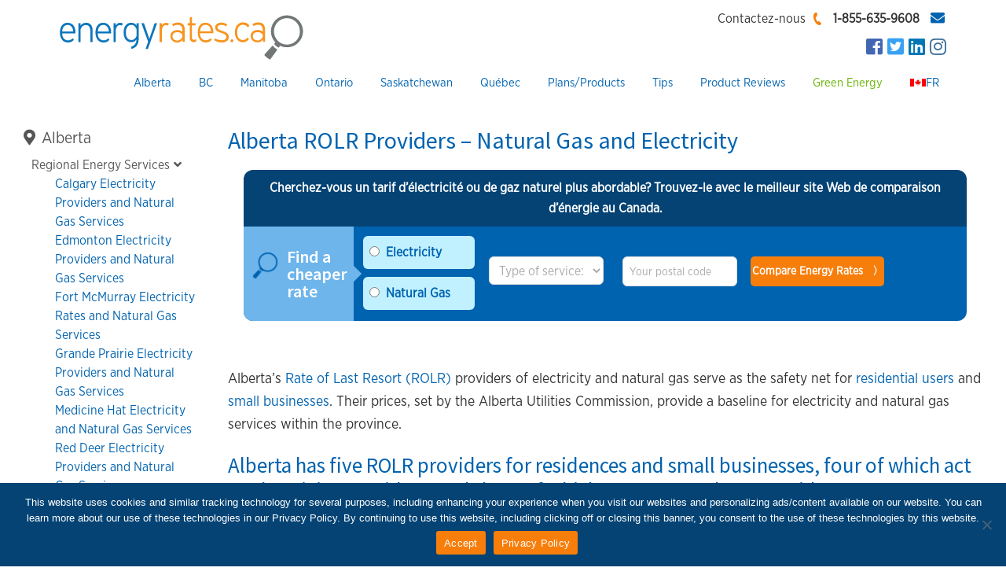

--- FILE ---
content_type: text/html; charset=UTF-8
request_url: https://energyrates.ca/fr/alberta-regulated-rate-providers/
body_size: 29403
content:
<!DOCTYPE html>
<html lang="en-CA">
<head >
<meta charset="UTF-8" />
<script type="text/javascript">
/* <![CDATA[ */
var gform;gform||(document.addEventListener("gform_main_scripts_loaded",function(){gform.scriptsLoaded=!0}),document.addEventListener("gform/theme/scripts_loaded",function(){gform.themeScriptsLoaded=!0}),window.addEventListener("DOMContentLoaded",function(){gform.domLoaded=!0}),gform={domLoaded:!1,scriptsLoaded:!1,themeScriptsLoaded:!1,isFormEditor:()=>"function"==typeof InitializeEditor,callIfLoaded:function(o){return!(!gform.domLoaded||!gform.scriptsLoaded||!gform.themeScriptsLoaded&&!gform.isFormEditor()||(gform.isFormEditor()&&console.warn("The use of gform.initializeOnLoaded() is deprecated in the form editor context and will be removed in Gravity Forms 3.1."),o(),0))},initializeOnLoaded:function(o){gform.callIfLoaded(o)||(document.addEventListener("gform_main_scripts_loaded",()=>{gform.scriptsLoaded=!0,gform.callIfLoaded(o)}),document.addEventListener("gform/theme/scripts_loaded",()=>{gform.themeScriptsLoaded=!0,gform.callIfLoaded(o)}),window.addEventListener("DOMContentLoaded",()=>{gform.domLoaded=!0,gform.callIfLoaded(o)}))},hooks:{action:{},filter:{}},addAction:function(o,r,e,t){gform.addHook("action",o,r,e,t)},addFilter:function(o,r,e,t){gform.addHook("filter",o,r,e,t)},doAction:function(o){gform.doHook("action",o,arguments)},applyFilters:function(o){return gform.doHook("filter",o,arguments)},removeAction:function(o,r){gform.removeHook("action",o,r)},removeFilter:function(o,r,e){gform.removeHook("filter",o,r,e)},addHook:function(o,r,e,t,n){null==gform.hooks[o][r]&&(gform.hooks[o][r]=[]);var d=gform.hooks[o][r];null==n&&(n=r+"_"+d.length),gform.hooks[o][r].push({tag:n,callable:e,priority:t=null==t?10:t})},doHook:function(r,o,e){var t;if(e=Array.prototype.slice.call(e,1),null!=gform.hooks[r][o]&&((o=gform.hooks[r][o]).sort(function(o,r){return o.priority-r.priority}),o.forEach(function(o){"function"!=typeof(t=o.callable)&&(t=window[t]),"action"==r?t.apply(null,e):e[0]=t.apply(null,e)})),"filter"==r)return e[0]},removeHook:function(o,r,t,n){var e;null!=gform.hooks[o][r]&&(e=(e=gform.hooks[o][r]).filter(function(o,r,e){return!!(null!=n&&n!=o.tag||null!=t&&t!=o.priority)}),gform.hooks[o][r]=e)}});
/* ]]> */
</script>

<meta name="viewport" content="width=device-width, initial-scale=1" />
<meta name='robots' content='index, follow, max-image-preview:large, max-snippet:-1, max-video-preview:-1' />
<link rel="alternate" hreflang="en" href="https://energyrates.ca/alberta-regulated-rate-providers/" />
<link rel="alternate" hreflang="fr" href="https://energyrates.ca/fr/alberta-regulated-rate-providers/" />
<link rel="alternate" hreflang="x-default" href="https://energyrates.ca/alberta-regulated-rate-providers/" />

	<!-- This site is optimized with the Yoast SEO Premium plugin v26.7 (Yoast SEO v26.7) - https://yoast.com/wordpress/plugins/seo/ -->
	<title>Alberta Regulated Rate Providers - Electricity &amp; Natural Gas</title>
<link data-rocket-preload as="style" href="https://fonts.googleapis.com/css?family=Source%20Sans%20Pro%3A400%2C400i%2C600%2C700&#038;display=swap" rel="preload">
<link href="https://fonts.googleapis.com/css?family=Source%20Sans%20Pro%3A400%2C400i%2C600%2C700&#038;display=swap" media="print" onload="this.media=&#039;all&#039;" rel="stylesheet">
<noscript data-wpr-hosted-gf-parameters=""><link rel="stylesheet" href="https://fonts.googleapis.com/css?family=Source%20Sans%20Pro%3A400%2C400i%2C600%2C700&#038;display=swap"></noscript>
	<meta name="description" content="Despite having dozens of competitive energy retailers, Alberta only has five regulated rate providers in the entire province." />
	<link rel="canonical" href="https://energyrates.ca/alberta-regulated-rate-providers/" />
	<meta property="og:locale" content="en_US" />
	<meta property="og:type" content="article" />
	<meta property="og:title" content="Alberta ROLR Providers - Natural Gas and Electricity" />
	<meta property="og:description" content="Despite having dozens of competitive energy retailers, Alberta only has five regulated rate providers in the entire province." />
	<meta property="og:url" content="https://energyrates.ca/fr/alberta-regulated-rate-providers/" />
	<meta property="og:site_name" content="EnergyRates.ca" />
	<meta property="article:modified_time" content="2025-01-10T16:38:08+00:00" />
	<meta name="twitter:card" content="summary_large_image" />
	<meta name="twitter:label1" content="Est. reading time" />
	<meta name="twitter:data1" content="2 minutes" />
	<script type="application/ld+json" class="yoast-schema-graph">{"@context":"https://schema.org","@graph":[{"@type":"WebPage","@id":"https://energyrates.ca/fr/alberta-regulated-rate-providers/","url":"https://energyrates.ca/fr/alberta-regulated-rate-providers/","name":"Alberta Regulated Rate Providers - Electricity & Natural Gas","isPartOf":{"@id":"http://energyrates.ca/fr/#website"},"datePublished":"2014-11-16T06:47:09+00:00","dateModified":"2025-01-10T16:38:08+00:00","description":"Despite having dozens of competitive energy retailers, Alberta only has five regulated rate providers in the entire province.","breadcrumb":{"@id":"https://energyrates.ca/fr/alberta-regulated-rate-providers/#breadcrumb"},"inLanguage":"en-CA","potentialAction":[{"@type":"ReadAction","target":["https://energyrates.ca/fr/alberta-regulated-rate-providers/"]}]},{"@type":"BreadcrumbList","@id":"https://energyrates.ca/fr/alberta-regulated-rate-providers/#breadcrumb","itemListElement":[{"@type":"ListItem","position":1,"name":"Home","item":"http://energyrates.ca/fr/"},{"@type":"ListItem","position":2,"name":"Alberta ROLR Providers &#8211; Natural Gas and Electricity"}]},{"@type":"WebSite","@id":"http://energyrates.ca/fr/#website","url":"http://energyrates.ca/fr/","name":"EnergyRates.ca","description":"Compare and Find the Lowest Energy Rates","publisher":{"@id":"http://energyrates.ca/fr/#organization"},"potentialAction":[{"@type":"SearchAction","target":{"@type":"EntryPoint","urlTemplate":"http://energyrates.ca/fr/?s={search_term_string}"},"query-input":{"@type":"PropertyValueSpecification","valueRequired":true,"valueName":"search_term_string"}}],"inLanguage":"en-CA"},{"@type":"Organization","@id":"http://energyrates.ca/fr/#organization","name":"EnergyRates.ca","url":"http://energyrates.ca/fr/","logo":{"@type":"ImageObject","inLanguage":"en-CA","@id":"http://energyrates.ca/fr/#/schema/logo/image/","url":"https://energyrates.ca/wp-content/uploads/logo_energy_rates.svg","contentUrl":"https://energyrates.ca/wp-content/uploads/logo_energy_rates.svg","width":356,"height":74,"caption":"EnergyRates.ca"},"image":{"@id":"http://energyrates.ca/fr/#/schema/logo/image/"}}]}</script>
	<!-- / Yoast SEO Premium plugin. -->


<link rel='dns-prefetch' href='//use.fontawesome.com' />
<link rel='dns-prefetch' href='//fonts.googleapis.com' />
<link href='https://fonts.gstatic.com' crossorigin rel='preconnect' />
<style id='wp-img-auto-sizes-contain-inline-css' type='text/css'>
img:is([sizes=auto i],[sizes^="auto," i]){contain-intrinsic-size:3000px 1500px}
/*# sourceURL=wp-img-auto-sizes-contain-inline-css */
</style>
<link data-minify="1" rel='stylesheet' id='jane-energyrates-theme-css' href='https://energyrates.ca/wp-content/cache/min/1/wp-content/themes/jane-genesis-0.3.0/style.css?ver=1768511194' type='text/css' media='all' />
<style id='jane-energyrates-theme-inline-css' type='text/css'>


		a,
		.entry-title a:focus,
		.entry-title a:hover,
		.genesis-nav-menu a:focus,
		.genesis-nav-menu a:hover,
		.genesis-nav-menu .current-menu-item > a,
		.genesis-nav-menu .sub-menu .current-menu-item > a:focus,
		.genesis-nav-menu .sub-menu .current-menu-item > a:hover,
		.menu-toggle:focus,
		.menu-toggle:hover,
		.sub-menu-toggle:focus,
		.sub-menu-toggle:hover {
			color: #0063b0;
		}

		

		button:focus,
		button:hover,
		input[type="button"]:focus,
		input[type="button"]:hover,
		input[type="reset"]:focus,
		input[type="reset"]:hover,
		input[type="submit"]:focus,
		input[type="submit"]:hover,
		input[type="reset"]:focus,
		input[type="reset"]:hover,
		input[type="submit"]:focus,
		input[type="submit"]:hover,
		.site-container div.wpforms-container-full .wpforms-form input[type="submit"]:focus,
		.site-container div.wpforms-container-full .wpforms-form input[type="submit"]:hover,
		.site-container div.wpforms-container-full .wpforms-form button[type="submit"]:focus,
		.site-container div.wpforms-container-full .wpforms-form button[type="submit"]:hover,
		.button:focus,
		.button:hover {
			background-color: #0063b0;
			color: #ffffff;
		}

		@media only screen and (min-width: 960px) {
			.genesis-nav-menu > .menu-highlight > a:hover,
			.genesis-nav-menu > .menu-highlight > a:focus,
			.genesis-nav-menu > .menu-highlight.current-menu-item > a {
				background-color: #0063b0;
				color: #ffffff;
			}
		}
		
		.wp-custom-logo .site-container .title-area {
			max-width: 320px;
		}
		
/*# sourceURL=jane-energyrates-theme-inline-css */
</style>
<link rel='stylesheet' id='wp-block-library-css' href='https://energyrates.ca/wp-includes/css/dist/block-library/style.min.css?ver=37eb615ddb84e0f17422437627d435eb' type='text/css' media='all' />
<style id='global-styles-inline-css' type='text/css'>
:root{--wp--preset--aspect-ratio--square: 1;--wp--preset--aspect-ratio--4-3: 4/3;--wp--preset--aspect-ratio--3-4: 3/4;--wp--preset--aspect-ratio--3-2: 3/2;--wp--preset--aspect-ratio--2-3: 2/3;--wp--preset--aspect-ratio--16-9: 16/9;--wp--preset--aspect-ratio--9-16: 9/16;--wp--preset--color--black: #000000;--wp--preset--color--cyan-bluish-gray: #abb8c3;--wp--preset--color--white: #ffffff;--wp--preset--color--pale-pink: #f78da7;--wp--preset--color--vivid-red: #cf2e2e;--wp--preset--color--luminous-vivid-orange: #ff6900;--wp--preset--color--luminous-vivid-amber: #fcb900;--wp--preset--color--light-green-cyan: #7bdcb5;--wp--preset--color--vivid-green-cyan: #00d084;--wp--preset--color--pale-cyan-blue: #8ed1fc;--wp--preset--color--vivid-cyan-blue: #0693e3;--wp--preset--color--vivid-purple: #9b51e0;--wp--preset--color--theme-primary: #0063b0;--wp--preset--color--theme-secondary: #0063b0;--wp--preset--gradient--vivid-cyan-blue-to-vivid-purple: linear-gradient(135deg,rgb(6,147,227) 0%,rgb(155,81,224) 100%);--wp--preset--gradient--light-green-cyan-to-vivid-green-cyan: linear-gradient(135deg,rgb(122,220,180) 0%,rgb(0,208,130) 100%);--wp--preset--gradient--luminous-vivid-amber-to-luminous-vivid-orange: linear-gradient(135deg,rgb(252,185,0) 0%,rgb(255,105,0) 100%);--wp--preset--gradient--luminous-vivid-orange-to-vivid-red: linear-gradient(135deg,rgb(255,105,0) 0%,rgb(207,46,46) 100%);--wp--preset--gradient--very-light-gray-to-cyan-bluish-gray: linear-gradient(135deg,rgb(238,238,238) 0%,rgb(169,184,195) 100%);--wp--preset--gradient--cool-to-warm-spectrum: linear-gradient(135deg,rgb(74,234,220) 0%,rgb(151,120,209) 20%,rgb(207,42,186) 40%,rgb(238,44,130) 60%,rgb(251,105,98) 80%,rgb(254,248,76) 100%);--wp--preset--gradient--blush-light-purple: linear-gradient(135deg,rgb(255,206,236) 0%,rgb(152,150,240) 100%);--wp--preset--gradient--blush-bordeaux: linear-gradient(135deg,rgb(254,205,165) 0%,rgb(254,45,45) 50%,rgb(107,0,62) 100%);--wp--preset--gradient--luminous-dusk: linear-gradient(135deg,rgb(255,203,112) 0%,rgb(199,81,192) 50%,rgb(65,88,208) 100%);--wp--preset--gradient--pale-ocean: linear-gradient(135deg,rgb(255,245,203) 0%,rgb(182,227,212) 50%,rgb(51,167,181) 100%);--wp--preset--gradient--electric-grass: linear-gradient(135deg,rgb(202,248,128) 0%,rgb(113,206,126) 100%);--wp--preset--gradient--midnight: linear-gradient(135deg,rgb(2,3,129) 0%,rgb(40,116,252) 100%);--wp--preset--font-size--small: 13px;--wp--preset--font-size--medium: 20px;--wp--preset--font-size--large: 36px;--wp--preset--font-size--x-large: 42px;--wp--preset--font-size--normal: 18px;--wp--preset--font-size--larger: 24px;--wp--preset--spacing--20: 0.44rem;--wp--preset--spacing--30: 0.67rem;--wp--preset--spacing--40: 1rem;--wp--preset--spacing--50: 1.5rem;--wp--preset--spacing--60: 2.25rem;--wp--preset--spacing--70: 3.38rem;--wp--preset--spacing--80: 5.06rem;--wp--preset--shadow--natural: 6px 6px 9px rgba(0, 0, 0, 0.2);--wp--preset--shadow--deep: 12px 12px 50px rgba(0, 0, 0, 0.4);--wp--preset--shadow--sharp: 6px 6px 0px rgba(0, 0, 0, 0.2);--wp--preset--shadow--outlined: 6px 6px 0px -3px rgb(255, 255, 255), 6px 6px rgb(0, 0, 0);--wp--preset--shadow--crisp: 6px 6px 0px rgb(0, 0, 0);}:where(body) { margin: 0; }.wp-site-blocks > .alignleft { float: left; margin-right: 2em; }.wp-site-blocks > .alignright { float: right; margin-left: 2em; }.wp-site-blocks > .aligncenter { justify-content: center; margin-left: auto; margin-right: auto; }:where(.is-layout-flex){gap: 0.5em;}:where(.is-layout-grid){gap: 0.5em;}.is-layout-flow > .alignleft{float: left;margin-inline-start: 0;margin-inline-end: 2em;}.is-layout-flow > .alignright{float: right;margin-inline-start: 2em;margin-inline-end: 0;}.is-layout-flow > .aligncenter{margin-left: auto !important;margin-right: auto !important;}.is-layout-constrained > .alignleft{float: left;margin-inline-start: 0;margin-inline-end: 2em;}.is-layout-constrained > .alignright{float: right;margin-inline-start: 2em;margin-inline-end: 0;}.is-layout-constrained > .aligncenter{margin-left: auto !important;margin-right: auto !important;}.is-layout-constrained > :where(:not(.alignleft):not(.alignright):not(.alignfull)){margin-left: auto !important;margin-right: auto !important;}body .is-layout-flex{display: flex;}.is-layout-flex{flex-wrap: wrap;align-items: center;}.is-layout-flex > :is(*, div){margin: 0;}body .is-layout-grid{display: grid;}.is-layout-grid > :is(*, div){margin: 0;}body{padding-top: 0px;padding-right: 0px;padding-bottom: 0px;padding-left: 0px;}a:where(:not(.wp-element-button)){text-decoration: underline;}:root :where(.wp-element-button, .wp-block-button__link){background-color: #32373c;border-width: 0;color: #fff;font-family: inherit;font-size: inherit;font-style: inherit;font-weight: inherit;letter-spacing: inherit;line-height: inherit;padding-top: calc(0.667em + 2px);padding-right: calc(1.333em + 2px);padding-bottom: calc(0.667em + 2px);padding-left: calc(1.333em + 2px);text-decoration: none;text-transform: inherit;}.has-black-color{color: var(--wp--preset--color--black) !important;}.has-cyan-bluish-gray-color{color: var(--wp--preset--color--cyan-bluish-gray) !important;}.has-white-color{color: var(--wp--preset--color--white) !important;}.has-pale-pink-color{color: var(--wp--preset--color--pale-pink) !important;}.has-vivid-red-color{color: var(--wp--preset--color--vivid-red) !important;}.has-luminous-vivid-orange-color{color: var(--wp--preset--color--luminous-vivid-orange) !important;}.has-luminous-vivid-amber-color{color: var(--wp--preset--color--luminous-vivid-amber) !important;}.has-light-green-cyan-color{color: var(--wp--preset--color--light-green-cyan) !important;}.has-vivid-green-cyan-color{color: var(--wp--preset--color--vivid-green-cyan) !important;}.has-pale-cyan-blue-color{color: var(--wp--preset--color--pale-cyan-blue) !important;}.has-vivid-cyan-blue-color{color: var(--wp--preset--color--vivid-cyan-blue) !important;}.has-vivid-purple-color{color: var(--wp--preset--color--vivid-purple) !important;}.has-theme-primary-color{color: var(--wp--preset--color--theme-primary) !important;}.has-theme-secondary-color{color: var(--wp--preset--color--theme-secondary) !important;}.has-black-background-color{background-color: var(--wp--preset--color--black) !important;}.has-cyan-bluish-gray-background-color{background-color: var(--wp--preset--color--cyan-bluish-gray) !important;}.has-white-background-color{background-color: var(--wp--preset--color--white) !important;}.has-pale-pink-background-color{background-color: var(--wp--preset--color--pale-pink) !important;}.has-vivid-red-background-color{background-color: var(--wp--preset--color--vivid-red) !important;}.has-luminous-vivid-orange-background-color{background-color: var(--wp--preset--color--luminous-vivid-orange) !important;}.has-luminous-vivid-amber-background-color{background-color: var(--wp--preset--color--luminous-vivid-amber) !important;}.has-light-green-cyan-background-color{background-color: var(--wp--preset--color--light-green-cyan) !important;}.has-vivid-green-cyan-background-color{background-color: var(--wp--preset--color--vivid-green-cyan) !important;}.has-pale-cyan-blue-background-color{background-color: var(--wp--preset--color--pale-cyan-blue) !important;}.has-vivid-cyan-blue-background-color{background-color: var(--wp--preset--color--vivid-cyan-blue) !important;}.has-vivid-purple-background-color{background-color: var(--wp--preset--color--vivid-purple) !important;}.has-theme-primary-background-color{background-color: var(--wp--preset--color--theme-primary) !important;}.has-theme-secondary-background-color{background-color: var(--wp--preset--color--theme-secondary) !important;}.has-black-border-color{border-color: var(--wp--preset--color--black) !important;}.has-cyan-bluish-gray-border-color{border-color: var(--wp--preset--color--cyan-bluish-gray) !important;}.has-white-border-color{border-color: var(--wp--preset--color--white) !important;}.has-pale-pink-border-color{border-color: var(--wp--preset--color--pale-pink) !important;}.has-vivid-red-border-color{border-color: var(--wp--preset--color--vivid-red) !important;}.has-luminous-vivid-orange-border-color{border-color: var(--wp--preset--color--luminous-vivid-orange) !important;}.has-luminous-vivid-amber-border-color{border-color: var(--wp--preset--color--luminous-vivid-amber) !important;}.has-light-green-cyan-border-color{border-color: var(--wp--preset--color--light-green-cyan) !important;}.has-vivid-green-cyan-border-color{border-color: var(--wp--preset--color--vivid-green-cyan) !important;}.has-pale-cyan-blue-border-color{border-color: var(--wp--preset--color--pale-cyan-blue) !important;}.has-vivid-cyan-blue-border-color{border-color: var(--wp--preset--color--vivid-cyan-blue) !important;}.has-vivid-purple-border-color{border-color: var(--wp--preset--color--vivid-purple) !important;}.has-theme-primary-border-color{border-color: var(--wp--preset--color--theme-primary) !important;}.has-theme-secondary-border-color{border-color: var(--wp--preset--color--theme-secondary) !important;}.has-vivid-cyan-blue-to-vivid-purple-gradient-background{background: var(--wp--preset--gradient--vivid-cyan-blue-to-vivid-purple) !important;}.has-light-green-cyan-to-vivid-green-cyan-gradient-background{background: var(--wp--preset--gradient--light-green-cyan-to-vivid-green-cyan) !important;}.has-luminous-vivid-amber-to-luminous-vivid-orange-gradient-background{background: var(--wp--preset--gradient--luminous-vivid-amber-to-luminous-vivid-orange) !important;}.has-luminous-vivid-orange-to-vivid-red-gradient-background{background: var(--wp--preset--gradient--luminous-vivid-orange-to-vivid-red) !important;}.has-very-light-gray-to-cyan-bluish-gray-gradient-background{background: var(--wp--preset--gradient--very-light-gray-to-cyan-bluish-gray) !important;}.has-cool-to-warm-spectrum-gradient-background{background: var(--wp--preset--gradient--cool-to-warm-spectrum) !important;}.has-blush-light-purple-gradient-background{background: var(--wp--preset--gradient--blush-light-purple) !important;}.has-blush-bordeaux-gradient-background{background: var(--wp--preset--gradient--blush-bordeaux) !important;}.has-luminous-dusk-gradient-background{background: var(--wp--preset--gradient--luminous-dusk) !important;}.has-pale-ocean-gradient-background{background: var(--wp--preset--gradient--pale-ocean) !important;}.has-electric-grass-gradient-background{background: var(--wp--preset--gradient--electric-grass) !important;}.has-midnight-gradient-background{background: var(--wp--preset--gradient--midnight) !important;}.has-small-font-size{font-size: var(--wp--preset--font-size--small) !important;}.has-medium-font-size{font-size: var(--wp--preset--font-size--medium) !important;}.has-large-font-size{font-size: var(--wp--preset--font-size--large) !important;}.has-x-large-font-size{font-size: var(--wp--preset--font-size--x-large) !important;}.has-normal-font-size{font-size: var(--wp--preset--font-size--normal) !important;}.has-larger-font-size{font-size: var(--wp--preset--font-size--larger) !important;}
/*# sourceURL=global-styles-inline-css */
</style>

<style id='font-awesome-svg-styles-default-inline-css' type='text/css'>
.svg-inline--fa {
  display: inline-block;
  height: 1em;
  overflow: visible;
  vertical-align: -.125em;
}
/*# sourceURL=font-awesome-svg-styles-default-inline-css */
</style>
<link data-minify="1" rel='stylesheet' id='font-awesome-svg-styles-css' href='https://energyrates.ca/wp-content/cache/min/1/wp-content/uploads/font-awesome/v5.15.4/css/svg-with-js.css?ver=1768511194' type='text/css' media='all' />
<style id='font-awesome-svg-styles-inline-css' type='text/css'>
   .wp-block-font-awesome-icon svg::before,
   .wp-rich-text-font-awesome-icon svg::before {content: unset;}
/*# sourceURL=font-awesome-svg-styles-inline-css */
</style>
<link rel='stylesheet' id='cookie-notice-front-css' href='https://energyrates.ca/wp-content/plugins/cookie-notice/css/front.min.css?ver=2.5.11' type='text/css' media='all' />
<link data-minify="1" rel='stylesheet' id='uaf_client_css-css' href='https://energyrates.ca/wp-content/cache/min/1/wp-content/uploads/useanyfont/uaf.css?ver=1768511194' type='text/css' media='all' />
<link rel='stylesheet' id='wpml-menu-item-0-css' href='https://energyrates.ca/wp-content/plugins/sitepress-multilingual-cms/templates/language-switchers/menu-item/style.min.css?ver=1' type='text/css' media='all' />
<link data-minify="1" rel='stylesheet' id='jane-energyrates-theme-gutenberg-css' href='https://energyrates.ca/wp-content/cache/min/1/wp-content/themes/jane-genesis-0.3.0/lib/gutenberg/front-end.css?ver=1768511194' type='text/css' media='all' />
<style id='jane-energyrates-theme-gutenberg-inline-css' type='text/css'>
.ab-block-post-grid .ab-post-grid-items h2 a:hover {
	color: #0063b0;
}

.site-container .wp-block-button .wp-block-button__link {
	background-color: #0063b0;
}

.wp-block-button .wp-block-button__link:not(.has-background),
.wp-block-button .wp-block-button__link:not(.has-background):focus,
.wp-block-button .wp-block-button__link:not(.has-background):hover {
	color: #ffffff;
}

.site-container .wp-block-button.is-style-outline .wp-block-button__link {
	color: #0063b0;
}

.site-container .wp-block-button.is-style-outline .wp-block-button__link:focus,
.site-container .wp-block-button.is-style-outline .wp-block-button__link:hover {
	color: #2386d3;
}		.site-container .has-small-font-size {
			font-size: 12px;
		}		.site-container .has-normal-font-size {
			font-size: 18px;
		}		.site-container .has-large-font-size {
			font-size: 20px;
		}		.site-container .has-larger-font-size {
			font-size: 24px;
		}		.site-container .has-theme-primary-color,
		.site-container .wp-block-button .wp-block-button__link.has-theme-primary-color,
		.site-container .wp-block-button.is-style-outline .wp-block-button__link.has-theme-primary-color {
			color: #0063b0;
		}

		.site-container .has-theme-primary-background-color,
		.site-container .wp-block-button .wp-block-button__link.has-theme-primary-background-color,
		.site-container .wp-block-pullquote.is-style-solid-color.has-theme-primary-background-color {
			background-color: #0063b0;
		}		.site-container .has-theme-secondary-color,
		.site-container .wp-block-button .wp-block-button__link.has-theme-secondary-color,
		.site-container .wp-block-button.is-style-outline .wp-block-button__link.has-theme-secondary-color {
			color: #0063b0;
		}

		.site-container .has-theme-secondary-background-color,
		.site-container .wp-block-button .wp-block-button__link.has-theme-secondary-background-color,
		.site-container .wp-block-pullquote.is-style-solid-color.has-theme-secondary-background-color {
			background-color: #0063b0;
		}
/*# sourceURL=jane-energyrates-theme-gutenberg-inline-css */
</style>
<link data-minify="1" rel='stylesheet' id='font-awesome-official-css' href='https://energyrates.ca/wp-content/cache/min/1/releases/v5.15.4/css/all.css?ver=1768511194' type='text/css' media='all' crossorigin="anonymous" />
<link rel='stylesheet' id='tablepress-default-css' href='https://energyrates.ca/wp-content/tablepress-combined.min.css?ver=57' type='text/css' media='all' />
<link data-minify="1" rel='stylesheet' id='main-css' href='https://energyrates.ca/wp-content/cache/min/1/wp-content/themes/jane-genesis-0.3.0/assets/css/app.css?ver=1768511194' type='text/css' media='all' />

<link data-minify="1" rel='stylesheet' id='dashicons-css' href='https://energyrates.ca/wp-content/cache/min/1/wp-includes/css/dashicons.min.css?ver=1768511194' type='text/css' media='all' />
<style id='rocket-lazyload-inline-css' type='text/css'>
.rll-youtube-player{position:relative;padding-bottom:56.23%;height:0;overflow:hidden;max-width:100%;}.rll-youtube-player:focus-within{outline: 2px solid currentColor;outline-offset: 5px;}.rll-youtube-player iframe{position:absolute;top:0;left:0;width:100%;height:100%;z-index:100;background:0 0}.rll-youtube-player img{bottom:0;display:block;left:0;margin:auto;max-width:100%;width:100%;position:absolute;right:0;top:0;border:none;height:auto;-webkit-transition:.4s all;-moz-transition:.4s all;transition:.4s all}.rll-youtube-player img:hover{-webkit-filter:brightness(75%)}.rll-youtube-player .play{height:100%;width:100%;left:0;top:0;position:absolute;background:url(https://energyrates.ca/wp-content/plugins/wp-rocket/assets/img/youtube.png) no-repeat center;background-color: transparent !important;cursor:pointer;border:none;}.wp-embed-responsive .wp-has-aspect-ratio .rll-youtube-player{position:absolute;padding-bottom:0;width:100%;height:100%;top:0;bottom:0;left:0;right:0}
/*# sourceURL=rocket-lazyload-inline-css */
</style>
<link data-minify="1" rel='stylesheet' id='font-awesome-official-v4shim-css' href='https://energyrates.ca/wp-content/cache/min/1/releases/v5.15.4/css/v4-shims.css?ver=1768511194' type='text/css' media='all' crossorigin="anonymous" />
<style id='font-awesome-official-v4shim-inline-css' type='text/css'>
@font-face {
font-family: "FontAwesome";
font-display: block;
src: url("https://use.fontawesome.com/releases/v5.15.4/webfonts/fa-brands-400.eot"),
		url("https://use.fontawesome.com/releases/v5.15.4/webfonts/fa-brands-400.eot?#iefix") format("embedded-opentype"),
		url("https://use.fontawesome.com/releases/v5.15.4/webfonts/fa-brands-400.woff2") format("woff2"),
		url("https://use.fontawesome.com/releases/v5.15.4/webfonts/fa-brands-400.woff") format("woff"),
		url("https://use.fontawesome.com/releases/v5.15.4/webfonts/fa-brands-400.ttf") format("truetype"),
		url("https://use.fontawesome.com/releases/v5.15.4/webfonts/fa-brands-400.svg#fontawesome") format("svg");
}

@font-face {
font-family: "FontAwesome";
font-display: block;
src: url("https://use.fontawesome.com/releases/v5.15.4/webfonts/fa-solid-900.eot"),
		url("https://use.fontawesome.com/releases/v5.15.4/webfonts/fa-solid-900.eot?#iefix") format("embedded-opentype"),
		url("https://use.fontawesome.com/releases/v5.15.4/webfonts/fa-solid-900.woff2") format("woff2"),
		url("https://use.fontawesome.com/releases/v5.15.4/webfonts/fa-solid-900.woff") format("woff"),
		url("https://use.fontawesome.com/releases/v5.15.4/webfonts/fa-solid-900.ttf") format("truetype"),
		url("https://use.fontawesome.com/releases/v5.15.4/webfonts/fa-solid-900.svg#fontawesome") format("svg");
}

@font-face {
font-family: "FontAwesome";
font-display: block;
src: url("https://use.fontawesome.com/releases/v5.15.4/webfonts/fa-regular-400.eot"),
		url("https://use.fontawesome.com/releases/v5.15.4/webfonts/fa-regular-400.eot?#iefix") format("embedded-opentype"),
		url("https://use.fontawesome.com/releases/v5.15.4/webfonts/fa-regular-400.woff2") format("woff2"),
		url("https://use.fontawesome.com/releases/v5.15.4/webfonts/fa-regular-400.woff") format("woff"),
		url("https://use.fontawesome.com/releases/v5.15.4/webfonts/fa-regular-400.ttf") format("truetype"),
		url("https://use.fontawesome.com/releases/v5.15.4/webfonts/fa-regular-400.svg#fontawesome") format("svg");
unicode-range: U+F004-F005,U+F007,U+F017,U+F022,U+F024,U+F02E,U+F03E,U+F044,U+F057-F059,U+F06E,U+F070,U+F075,U+F07B-F07C,U+F080,U+F086,U+F089,U+F094,U+F09D,U+F0A0,U+F0A4-F0A7,U+F0C5,U+F0C7-F0C8,U+F0E0,U+F0EB,U+F0F3,U+F0F8,U+F0FE,U+F111,U+F118-F11A,U+F11C,U+F133,U+F144,U+F146,U+F14A,U+F14D-F14E,U+F150-F152,U+F15B-F15C,U+F164-F165,U+F185-F186,U+F191-F192,U+F1AD,U+F1C1-F1C9,U+F1CD,U+F1D8,U+F1E3,U+F1EA,U+F1F6,U+F1F9,U+F20A,U+F247-F249,U+F24D,U+F254-F25B,U+F25D,U+F267,U+F271-F274,U+F279,U+F28B,U+F28D,U+F2B5-F2B6,U+F2B9,U+F2BB,U+F2BD,U+F2C1-F2C2,U+F2D0,U+F2D2,U+F2DC,U+F2ED,U+F328,U+F358-F35B,U+F3A5,U+F3D1,U+F410,U+F4AD;
}
/*# sourceURL=font-awesome-official-v4shim-inline-css */
</style>
<script type="text/javascript" src="https://energyrates.ca/wp-includes/js/jquery/jquery.min.js?ver=3.7.1" id="jquery-core-js"></script>
<script type="text/javascript" src="https://energyrates.ca/wp-includes/js/jquery/jquery-migrate.min.js?ver=3.4.1" id="jquery-migrate-js" data-rocket-defer defer></script>
<script data-minify="1" type="text/javascript" src="https://energyrates.ca/wp-content/cache/min/1/wp-content/themes/jane-genesis-0.3.0/js/custom.js?ver=1768511192" id="custom-scripts-js" data-rocket-defer defer></script>
<link rel="https://api.w.org/" href="https://energyrates.ca/fr/wp-json/" /><link rel="alternate" title="JSON" type="application/json" href="https://energyrates.ca/fr/wp-json/wp/v2/pages/4836" /><meta name="generator" content="WPML ver:4.8.6 stt:1,4;" />
<link rel="icon" href="https://energyrates.ca/wp-content/themes/jane-genesis-0.3.0/images/favicon.ico" />
<link rel="pingback" href="https://energyrates.ca/xmlrpc.php" />
<!-- Google tag (gtag.js) -->
<script>(function(w,d,s,l,i){w[l]=w[l]||[];w[l].push({'gtm.start':
new Date().getTime(),event:'gtm.js'});var f=d.getElementsByTagName(s)[0],
j=d.createElement(s),dl=l!='dataLayer'?'&l='+l:'';j.async=true;j.src=
'https://www.googletagmanager.com/gtm.js?id='+i+dl;f.parentNode.insertBefore(j,f);
})(window,document,'script','dataLayer','GTM-NB4P5DS');</script>
<!-- Google tag end -->
<!-- Google Tag Manager (noscript) -->
<noscript><iframe src="https://www.googletagmanager.com/ns.html?id=GTM-NB4P5DS"
height="0" width="0" style="display:none;visibility:hidden"></iframe></noscript>
<!-- End Google Tag Manager (noscript) -->
<meta name="google-site-verification" content="yS0-MU_uzB5QtI1NaOPA4i3c0uY7jb11aLLt6HIDlwY" />
<meta name="description" content="Fixed Rate plans give you a single, guaranteed rate for your electricity or natural gas that won't change, regardless of what the energy market is doing.">
<link data-minify="1" rel="stylesheet" href="https://energyrates.ca/wp-content/cache/min/1/releases/v5.0.10/css/all.css?ver=1768511192" crossorigin="anonymous">
<script type='text/javascript'>
piAId = '1011532';
piCId = '';
piHostname = 'info.energyrates.ca';


(function() {
        function async_load(){
                var s = document.createElement('script'); s.type = 'text/javascript';
                s.src = ('https:' == document.location.protocol ? 'https://' : 'http://') + piHostname + '/pd.js';
                var c = document.getElementsByTagName('script')[0]; c.parentNode.insertBefore(s, c);
        }
        if(window.attachEvent) { window.attachEvent('onload', async_load); }
        else { window.addEventListener('load', async_load, false); }
})();
</script>
<!-- Dynamic Widgets by QURL loaded - http://www.dynamic-widgets.com //-->
		<style type="text/css" id="wp-custom-css">
			.press-room .entry-content img {
	max-width: 180px;
}		</style>
		<noscript><style id="rocket-lazyload-nojs-css">.rll-youtube-player, [data-lazy-src]{display:none !important;}</style></noscript><meta name="generator" content="WP Rocket 3.20.3" data-wpr-features="wpr_defer_js wpr_minify_js wpr_lazyload_images wpr_lazyload_iframes wpr_cache_webp wpr_minify_css wpr_preload_links wpr_desktop" /></head>
<body class="wp-singular page-template-default page page-id-4836 page-parent wp-custom-logo wp-embed-responsive wp-theme-genesis wp-child-theme-jane-genesis-030 cookies-not-set sidebar-content genesis-breadcrumbs-hidden genesis-footer-widgets-visible current-lang-fr has-no-blocks"><div data-rocket-location-hash="0618d851ce5ae792f527e16bbc8f30f9" class="site-container"><ul class="genesis-skip-link"><li><a href="#genesis-nav-primary" class="screen-reader-shortcut"> Skip to primary navigation</a></li><li><a href="#genesis-content" class="screen-reader-shortcut"> Skip to main content</a></li><li><a href="#genesis-sidebar-primary" class="screen-reader-shortcut"> Skip to primary sidebar</a></li><li><a href="#genesis-footer-widgets" class="screen-reader-shortcut"> Skip to footer</a></li></ul><header data-rocket-location-hash="53cc1e79b2ed34c24395bdfd383e56ba" class="site-header"><div data-rocket-location-hash="53ba7d88c4009f539a4f0b32d3e151af" class="wrap"><div class="title-area"><a href="https://energyrates.ca/fr/" class="custom-logo-link" rel="home"><img width="356" height="74" src="data:image/svg+xml,%3Csvg%20xmlns='http://www.w3.org/2000/svg'%20viewBox='0%200%20356%2074'%3E%3C/svg%3E" class="custom-logo" alt="EnergyRates.ca" decoding="async" data-sizes="100vw" data-lazy-sizes="100vw" data-lazy-src="https://energyrates.ca/wp-content/uploads/logo_energy_rates.svg" /><noscript><img width="356" height="74" src="https://energyrates.ca/wp-content/uploads/logo_energy_rates.svg" class="custom-logo" alt="EnergyRates.ca" decoding="async" data-sizes="100vw" sizes="100vw" loading="lazy" /></noscript></a><p class="site-title">EnergyRates.ca</p><p class="site-description">Compare and Find the Lowest Energy Rates</p></div><div class="widget-area header-widget-area"><div class="phone">
        <span class="free-quote">Contactez-nous</span><span class="phone-number">1-855-635-9608 <a class="email" href="mailto:info@energyrates.ca"><i class="fas fa-envelope"></i></a></span>
          <span class="so-media">
            <a class="facebook" href="https://www.facebook.com/energyratescanada" target="blank"><i class="fab fa-facebook-square"></i></a>
            <a class="twitter" href="https://twitter.com/EnergyRates_CA/" target="blank"><i class="fab fa-twitter-square"></i></a>
            <a class="linkedin" href=" https://linkedin.com/company/18975289" target="blank"><i class="fab fa-linkedin"></i></a>
            <a class="instagram" href="https://www.instagram.com/energyratesca/" target="blank"><i class="fab fa-instagram"></i></a>
            </span>
    </div></div><nav class="nav-primary" aria-label="Main" id="genesis-nav-primary"><div data-rocket-location-hash="8d8cfd7454b3b165d94b234e6ffe9397" class="wrap"><ul id="menu-header-menu" class="menu genesis-nav-menu menu-primary js-superfish"><li id="menu-item-4849" class="menu-item menu-item-type-post_type menu-item-object-page current-menu-ancestor current-menu-parent current_page_parent current_page_ancestor menu-item-has-children menu-item-4849"><a href="https://energyrates.ca/fr/alberta/"><span >Alberta</span></a>
<ul class="sub-menu">
	<li id="menu-item-4850" class="show menu-item menu-item-type-custom menu-item-object-custom menu-item-has-children menu-item-4850"><a href="#"><span >Regional Energy Services</span></a>
	<ul class="sub-menu">
		<li id="menu-item-4851" class="menu-item menu-item-type-post_type menu-item-object-page menu-item-4851"><a href="https://energyrates.ca/fr/alberta/calgary-electricity-and-natural-gas/"><span >Calgary Electricity Providers and Natural Gas Services</span></a></li>
		<li id="menu-item-4852" class="menu-item menu-item-type-post_type menu-item-object-page menu-item-4852"><a href="https://energyrates.ca/fr/alberta/edmonton-electricity-and-natural-gas/"><span >Edmonton Electricity Providers and Natural Gas Services</span></a></li>
		<li id="menu-item-4853" class="menu-item menu-item-type-post_type menu-item-object-page menu-item-4853"><a href="https://energyrates.ca/fr/alberta/fort-mcmurray-electricity-and-natural-gas/"><span >Fort McMurray Electricity Rates and Natural Gas Services</span></a></li>
		<li id="menu-item-4854" class="menu-item menu-item-type-post_type menu-item-object-page menu-item-4854"><a href="https://energyrates.ca/fr/alberta/grande-prairie-electricity-and-natural-gas/"><span >Grande Prairie Electricity Providers and Natural Gas Services</span></a></li>
		<li id="menu-item-4855" class="menu-item menu-item-type-post_type menu-item-object-page menu-item-4855"><a href="https://energyrates.ca/fr/alberta/medicine-hat-electricity-and-natural-gas/"><span >Medicine Hat Electricity and Natural Gas Services</span></a></li>
		<li id="menu-item-4856" class="menu-item menu-item-type-post_type menu-item-object-page menu-item-4856"><a href="https://energyrates.ca/fr/alberta/red-deer-electricity-and-natural-gas/"><span >Red Deer Electricity Providers and Natural Gas Services</span></a></li>
		<li id="menu-item-4857" class="menu-item menu-item-type-post_type menu-item-object-page menu-item-4857"><a href="https://energyrates.ca/fr/alberta/crowsnest-pass-electricity-retailers-natural-gas-providers/"><span >Crowsnest Pass Electricity Retailers and Natural Gas Providers</span></a></li>
		<li id="menu-item-4858" class="menu-item menu-item-type-post_type menu-item-object-page menu-item-4858"><a href="https://energyrates.ca/fr/alberta/cardston-electricity-retailers-natural-gas-services/"><span >Cardston Electricity Retailers and Natural Gas Services</span></a></li>
		<li id="menu-item-4859" class="menu-item menu-item-type-post_type menu-item-object-page menu-item-4859"><a href="https://energyrates.ca/fr/alberta/fort-macleod-electricity-providers-natural-gas-suppliers/"><span >Fort Macleod Electricity Providers and Natural Gas Suppliers</span></a></li>
		<li id="menu-item-4860" class="menu-item menu-item-type-post_type menu-item-object-page menu-item-4860"><a href="https://energyrates.ca/fr/alberta/ponoka-electricity-providers-natural-gas-retailers/"><span >Ponoka Electricity Providers and Natural Gas Retailers</span></a></li>
		<li id="menu-item-4861" class="menu-item menu-item-type-post_type menu-item-object-page menu-item-4861"><a href="https://energyrates.ca/fr/alberta/fort-saskatchewan-electricity-providers-and-natural-gas-services/"><span >Fort Saskatchewan Electricity Providers and Natural Gas Services</span></a></li>
		<li id="menu-item-4862" class="menu-item menu-item-type-post_type menu-item-object-page menu-item-4862"><a href="https://energyrates.ca/fr/alberta/cold-lake-electricity-providers-and-natural-gas-services/"><span >Cold Lake Electricity Providers and Natural Gas Services</span></a></li>
	</ul>
</li>
	<li id="menu-item-4863" class="show menu-item menu-item-type-custom menu-item-object-custom menu-item-has-children menu-item-4863"><a href="#"><span >Rates &#038; Information</span></a>
	<ul class="sub-menu">
		<li id="menu-item-4864" class="menu-item menu-item-type-post_type menu-item-object-page menu-item-4864"><a href="https://energyrates.ca/fr/alberta/alberta-carbon-levy-rebates/"><span >Alberta Carbon Tax and Rebates</span></a></li>
		<li id="menu-item-4865" class="menu-item menu-item-type-post_type menu-item-object-page menu-item-4865"><a href="https://energyrates.ca/fr/alberta/regulated-services/"><span >Regulated Services</span></a></li>
		<li id="menu-item-4866" class="menu-item menu-item-type-post_type menu-item-object-page menu-item-4866"><a href="https://energyrates.ca/fr/alberta/regulated-rate-option-rro/"><span >Rate of Last Resort (ROLR): How the Regulated Option Works in Alberta</span></a></li>
		<li id="menu-item-4867" class="menu-item menu-item-type-post_type menu-item-object-page menu-item-4867"><a href="https://energyrates.ca/fr/alberta/utilities-consumer-advocate-and-uca-helps/"><span >Utilities Consumer Advocate and UCA Helps</span></a></li>
		<li id="menu-item-4868" class="menu-item menu-item-type-post_type menu-item-object-page menu-item-4868"><a href="https://energyrates.ca/fr/alberta/cutting-farms-energy-costs/"><span >Cut Your Farm’s Energy Costs</span></a></li>
		<li id="menu-item-4869" class="menu-item menu-item-type-post_type menu-item-object-page menu-item-4869"><a href="https://energyrates.ca/fr/alberta/understand-your-bill/"><span >Breaking Down Your Alberta Electricity and Natural Gas Bills</span></a></li>
		<li id="menu-item-4870" class="menu-item menu-item-type-post_type menu-item-object-page menu-item-4870"><a href="https://energyrates.ca/fr/alberta/obtaining-financial-assistance/"><span >Obtaining Financial Assistance</span></a></li>
		<li id="menu-item-4871" class="menu-item menu-item-type-post_type menu-item-object-page menu-item-4871"><a href="https://energyrates.ca/fr/alberta/energy-disconnection-auc-winter-reconnection-program/"><span >Energy Disconnection and AUC Winter Reconnection Program</span></a></li>
		<li id="menu-item-4872" class="menu-item menu-item-type-post_type menu-item-object-page menu-item-4872"><a href="https://energyrates.ca/fr/alberta/electricity-natural-gas-mediation/"><span >Electricity and Natural Gas Mediation</span></a></li>
		<li id="menu-item-4873" class="menu-item menu-item-type-post_type menu-item-object-page menu-item-4873"><a href="https://energyrates.ca/fr/alberta/electricity-services-rental-properties/"><span >Electricity Services for Rental Properties</span></a></li>
		<li id="menu-item-4874" class="menu-item menu-item-type-post_type menu-item-object-page menu-item-4874"><a href="https://energyrates.ca/fr/alberta/who-is-my-energy-provider/"><span >Who is my Energy Provider?</span></a></li>
		<li id="menu-item-4875" class="menu-item menu-item-type-post_type menu-item-object-page menu-item-4875"><a href="https://energyrates.ca/fr/alberta/micro-generation-in-alberta/"><span >Micro-Generation in Alberta</span></a></li>
	</ul>
</li>
	<li id="menu-item-4877" class="show menu-item menu-item-type-post_type menu-item-object-page menu-item-has-children menu-item-4877"><a href="https://energyrates.ca/fr/alberta-electricity-natural-gas-companies/"><span >Alberta Electricity and Natural Gas Companies</span></a>
	<ul class="sub-menu">
		<li id="menu-item-4878" class="menu-item menu-item-type-post_type menu-item-object-page menu-item-4878"><a href="https://energyrates.ca/fr/alberta-electricity-natural-gas-companies/altagas/"><span >AltaGas</span></a></li>
		<li id="menu-item-4880" class="menu-item menu-item-type-post_type menu-item-object-page menu-item-4880"><a href="https://energyrates.ca/fr/alberta-electricity-natural-gas-companies/atco/"><span >ATCO Energy</span></a></li>
		<li id="menu-item-4881" class="menu-item menu-item-type-post_type menu-item-object-page menu-item-4881"><a href="https://energyrates.ca/fr/alberta-electricity-natural-gas-companies/direct-energy/"><span >Direct Energy</span></a></li>
		<li id="menu-item-4882" class="menu-item menu-item-type-post_type menu-item-object-page menu-item-4882"><a href="https://energyrates.ca/fr/alberta-electricity-natural-gas-companies/enmax/"><span >ENMAX</span></a></li>
		<li id="menu-item-4883" class="menu-item menu-item-type-post_type menu-item-object-page menu-item-4883"><a href="https://energyrates.ca/fr/alberta-electricity-natural-gas-companies/hudson-energy/"><span >Hudson Energy</span></a></li>
		<li id="menu-item-4884" class="menu-item menu-item-type-post_type menu-item-object-page menu-item-4884"><a href="https://energyrates.ca/fr/alberta-electricity-natural-gas-companies/just-energy/"><span >Just Energy</span></a></li>
		<li id="menu-item-4885" class="menu-item menu-item-type-post_type menu-item-object-page menu-item-4885"><a href="https://energyrates.ca/fr/alberta-electricity-natural-gas-companies/link-energy/"><span >Link Energy</span></a></li>
		<li id="menu-item-4886" class="menu-item menu-item-type-post_type menu-item-object-page menu-item-4886"><a href="https://energyrates.ca/fr/alberta-electricity-natural-gas-companies/superior-energy/"><span >Superior Energy</span></a></li>
		<li id="menu-item-4887" class="menu-item menu-item-type-post_type menu-item-object-page menu-item-4887"><a href="https://energyrates.ca/fr/alberta-electricity-natural-gas-companies/transalta/"><span >TransAlta</span></a></li>
		<li id="menu-item-4888" class="menu-item menu-item-type-post_type menu-item-object-page menu-item-4888"><a href="https://energyrates.ca/fr/alberta-electricity-natural-gas-companies/spot-power/"><span >Spot Power</span></a></li>
		<li id="menu-item-4889" class="menu-item menu-item-type-post_type menu-item-object-page menu-item-4889"><a href="https://energyrates.ca/fr/alberta-electricity-natural-gas-companies/utilitynet/"><span >UTILITYnet</span></a></li>
		<li id="menu-item-4890" class="menu-item menu-item-type-post_type menu-item-object-page menu-item-4890"><a href="https://energyrates.ca/fr/alberta-electricity-natural-gas-companies/ace-energy/"><span >ACE Energy</span></a></li>
		<li id="menu-item-4891" class="menu-item menu-item-type-post_type menu-item-object-page menu-item-4891"><a href="https://energyrates.ca/fr/alberta-electricity-natural-gas-companies/sponsor-energy/"><span >Sponsor Energy</span></a></li>
		<li id="menu-item-4892" class="menu-item menu-item-type-post_type menu-item-object-page menu-item-4892"><a href="https://energyrates.ca/fr/alberta-electricity-natural-gas-companies/burst-energy/"><span >Burst Energy</span></a></li>
	</ul>
</li>
	<li id="menu-item-4894" class="show menu-item menu-item-type-post_type menu-item-object-page current-menu-item page_item page-item-4836 current_page_item menu-item-has-children menu-item-4894"><a href="https://energyrates.ca/fr/alberta-regulated-rate-providers/" aria-current="page"><span >Alberta Regulated Rate Providers – Natural Gas and Electricity</span></a>
	<ul class="sub-menu">
		<li id="menu-item-4895" class="menu-item menu-item-type-post_type menu-item-object-page menu-item-4895"><a href="https://energyrates.ca/fr/alberta-electricity-natural-gas-companies/altagas/"><span >AltaGas</span></a></li>
		<li id="menu-item-4896" class="menu-item menu-item-type-post_type menu-item-object-page menu-item-4896"><a href="https://energyrates.ca/fr/alberta-regulated-rate-providers/city-of-lethbridge-electric-utility/"><span >City of Lethbridge Electric Utility</span></a></li>
		<li id="menu-item-4897" class="menu-item menu-item-type-post_type menu-item-object-page menu-item-4897"><a href="https://energyrates.ca/fr/alberta-electricity-natural-gas-companies/direct-energy/"><span >Direct Energy</span></a></li>
		<li id="menu-item-4898" class="menu-item menu-item-type-post_type menu-item-object-page menu-item-4898"><a href="https://energyrates.ca/fr/alberta-electricity-natural-gas-companies/enmax/"><span >ENMAX</span></a></li>
		<li id="menu-item-4899" class="menu-item menu-item-type-post_type menu-item-object-page menu-item-4899"><a href="https://energyrates.ca/fr/alberta/epcor/"><span >EPCOR</span></a></li>
	</ul>
</li>
	<li id="menu-item-4900" class="show menu-item menu-item-type-custom menu-item-object-custom menu-item-has-children menu-item-4900"><a href="#"><span >Small Commercial Fixed Rate Providers</span></a>
	<ul class="sub-menu">
		<li id="menu-item-4901" class="menu-item menu-item-type-post_type menu-item-object-page menu-item-4901"><a href="https://energyrates.ca/fr/alberta-electricity-natural-gas-companies/enmax/"><span >ENMAX</span></a></li>
		<li id="menu-item-4902" class="menu-item menu-item-type-post_type menu-item-object-page menu-item-4902"><a href="https://energyrates.ca/fr/alberta/epcor/"><span >EPCOR</span></a></li>
	</ul>
</li>
	<li id="menu-item-4903" class="show menu-item menu-item-type-custom menu-item-object-custom menu-item-has-children menu-item-4903"><a href="#"><span >Wire Service Providers</span></a>
	<ul class="sub-menu">
		<li id="menu-item-4904" class="menu-item menu-item-type-post_type menu-item-object-page menu-item-4904"><a href="https://energyrates.ca/fr/alberta-electricity-natural-gas-companies/altagas/"><span >AltaGas</span></a></li>
		<li id="menu-item-4906" class="menu-item menu-item-type-post_type menu-item-object-page menu-item-4906"><a href="https://energyrates.ca/fr/alberta-regulated-rate-providers/city-of-lethbridge-electric-utility/"><span >City of Lethbridge Electric Utility</span></a></li>
		<li id="menu-item-4907" class="menu-item menu-item-type-post_type menu-item-object-page menu-item-4907"><a href="https://energyrates.ca/fr/alberta-electricity-natural-gas-companies/enmax/"><span >ENMAX</span></a></li>
		<li id="menu-item-4908" class="menu-item menu-item-type-post_type menu-item-object-page menu-item-4908"><a href="https://energyrates.ca/fr/alberta/epcor/"><span >EPCOR</span></a></li>
		<li id="menu-item-4909" class="menu-item menu-item-type-post_type menu-item-object-page menu-item-4909"><a href="https://energyrates.ca/fr/alberta/fortisalberta/"><span >FortisAlberta</span></a></li>
	</ul>
</li>
	<li id="menu-item-4910" class="show menu-item menu-item-type-custom menu-item-object-custom menu-item-4910"><a href="#"><span >Energy Efficiency Alberta Programs</span></a></li>
</ul>
</li>
<li id="menu-item-4915" class="menu-item menu-item-type-post_type menu-item-object-page menu-item-has-children menu-item-4915"><a href="https://energyrates.ca/fr/british-columbia/"><span >BC</span></a>
<ul class="sub-menu">
	<li id="menu-item-4916" class="show menu-item menu-item-type-custom menu-item-object-custom menu-item-has-children menu-item-4916"><a href="#"><span >Regional Energy Services</span></a>
	<ul class="sub-menu">
		<li id="menu-item-4917" class="menu-item menu-item-type-post_type menu-item-object-page menu-item-4917"><a href="https://energyrates.ca/fr/british-columbia/vancouver-bc-electricity-retailers-and-natural-gas-providers/"><span >Vancouver, BC Electricity Retailers and Natural Gas Providers</span></a></li>
		<li id="menu-item-4918" class="menu-item menu-item-type-post_type menu-item-object-page menu-item-4918"><a href="https://energyrates.ca/fr/british-columbia/surrey-electricity-providers-and-natural-gas-services/"><span >Surrey Electricity Providers and Natural Gas Services</span></a></li>
		<li id="menu-item-4919" class="menu-item menu-item-type-post_type menu-item-object-page menu-item-4919"><a href="https://energyrates.ca/fr/british-columbia/burnaby-electricity-providers-and-natural-gas-services/"><span >Burnaby Electricity Providers and Natural Gas Services</span></a></li>
		<li id="menu-item-4920" class="menu-item menu-item-type-post_type menu-item-object-page menu-item-4920"><a href="https://energyrates.ca/fr/british-columbia/victoria-bc-electricity-retailers-and-natural-gas-providers/"><span >Victoria, BC Electricity Retailers and Natural Gas Providers</span></a></li>
	</ul>
</li>
	<li id="menu-item-4921" class="show menu-item menu-item-type-custom menu-item-object-custom menu-item-has-children menu-item-4921"><a href="#"><span >Rates &#038; Information</span></a>
	<ul class="sub-menu">
		<li id="menu-item-4922" class="menu-item menu-item-type-post_type menu-item-object-page menu-item-4922"><a href="https://energyrates.ca/fr/british-columbia/breaking-down-your-british-columbia-electricity-natural-gas-bills/"><span >Breaking Down Your British Columbia Electricity &#038; Natural Gas Bills</span></a></li>
		<li id="menu-item-4923" class="menu-item menu-item-type-post_type menu-item-object-page menu-item-4923"><a href="https://energyrates.ca/fr/british-columbia/explaining-your-british-columbia-electricity-natural-gas-rates/"><span >Explaining Your British Columbia Electricity &#038; Natural Gas Rates</span></a></li>
		<li id="menu-item-4924" class="menu-item menu-item-type-post_type menu-item-object-page menu-item-4924"><a href="https://energyrates.ca/fr/british-columbia/how-to-read-your-british-columbia-electricity-natural-gas-meters/"><span >How to Read Your British Columbia Electricity &#038; Natural Gas Meters</span></a></li>
		<li id="menu-item-4925" class="menu-item menu-item-type-post_type menu-item-object-page menu-item-4925"><a href="https://energyrates.ca/fr/british-columbia/why-the-british-columbia-energy-market-is-regulated/"><span >Why the British Columbia Energy Market is Regulated</span></a></li>
		<li id="menu-item-4926" class="menu-item menu-item-type-post_type menu-item-object-page menu-item-4926"><a href="https://energyrates.ca/fr/british-columbia/how-to-start-transfer-or-change-your-electricity-and-natural-gas-services-in-british-columbia/"><span >How to Start, Transfer, or Change Your Electricity and Natural Gas Services in British Columbia</span></a></li>
	</ul>
</li>
	<li id="menu-item-4927" class="show menu-item menu-item-type-post_type menu-item-object-page menu-item-has-children menu-item-4927"><a href="https://energyrates.ca/fr/british-columbia-natural-gas-retailers/"><span >British Columbia Natural Gas Retailers</span></a>
	<ul class="sub-menu">
		<li id="menu-item-4928" class="menu-item menu-item-type-post_type menu-item-object-page menu-item-4928"><a href="https://energyrates.ca/fr/british-columbia-natural-gas-retailers/fortisbc-tarasen-gas/"><span >FortisBC &#038; Tarasen Gas</span></a></li>
		<li id="menu-item-4929" class="menu-item menu-item-type-post_type menu-item-object-page menu-item-4929"><a href="https://energyrates.ca/fr/british-columbia-natural-gas-retailers/access-gas-services/"><span >Access Gas Services</span></a></li>
		<li id="menu-item-4930" class="menu-item menu-item-type-post_type menu-item-object-page menu-item-4930"><a href="https://energyrates.ca/fr/british-columbia-natural-gas-retailers/planet-energy-british-columbia/"><span >Planet Energy British Columbia</span></a></li>
		<li id="menu-item-4931" class="menu-item menu-item-type-post_type menu-item-object-page menu-item-4931"><a href="https://energyrates.ca/fr/british-columbia-natural-gas-retailers/direct-energy-british-columbia/"><span >Direct Energy British Columbia</span></a></li>
		<li id="menu-item-4932" class="menu-item menu-item-type-post_type menu-item-object-page menu-item-4932"><a href="https://energyrates.ca/fr/british-columbia-natural-gas-retailers/just-energy-british-columbia/"><span >Just Energy British Columbia</span></a></li>
		<li id="menu-item-4933" class="menu-item menu-item-type-post_type menu-item-object-page menu-item-4933"><a href="https://energyrates.ca/fr/british-columbia-natural-gas-retailers/summitt-energy-british-columbia/"><span >Summitt Energy British Columbia</span></a></li>
	</ul>
</li>
	<li id="menu-item-4934" class="show menu-item menu-item-type-post_type menu-item-object-page menu-item-has-children menu-item-4934"><a href="https://energyrates.ca/fr/british-columbia-natural-gas-retailers/"><span >British Columbia Natural Gas Retailers</span></a>
	<ul class="sub-menu">
		<li id="menu-item-4935" class="menu-item menu-item-type-post_type menu-item-object-page menu-item-4935"><a href="https://energyrates.ca/fr/british-columbia-natural-gas-retailers/access-gas-services/"><span >Access Gas Services</span></a></li>
		<li id="menu-item-4936" class="menu-item menu-item-type-post_type menu-item-object-page menu-item-4936"><a href="https://energyrates.ca/fr/british-columbia-natural-gas-retailers/bluestream-energy/"><span >Bluestream Energy</span></a></li>
		<li id="menu-item-4937" class="menu-item menu-item-type-post_type menu-item-object-page menu-item-4937"><a href="https://energyrates.ca/fr/british-columbia-natural-gas-retailers/altagas-british-columbia/"><span >AltaGas British Columbia</span></a></li>
		<li id="menu-item-4938" class="menu-item menu-item-type-post_type menu-item-object-page menu-item-4938"><a href="https://energyrates.ca/fr/british-columbia-natural-gas-retailers/direct-energy-british-columbia/"><span >Direct Energy British Columbia</span></a></li>
		<li id="menu-item-4939" class="menu-item menu-item-type-post_type menu-item-object-page menu-item-4939"><a href="https://energyrates.ca/fr/british-columbia-natural-gas-retailers/just-energy-british-columbia/"><span >Just Energy British Columbia</span></a></li>
		<li id="menu-item-4940" class="menu-item menu-item-type-post_type menu-item-object-page menu-item-4940"><a href="https://energyrates.ca/fr/british-columbia-natural-gas-retailers/planet-energy-british-columbia/"><span >Planet Energy British Columbia</span></a></li>
		<li id="menu-item-4941" class="menu-item menu-item-type-post_type menu-item-object-page menu-item-4941"><a href="https://energyrates.ca/fr/british-columbia-natural-gas-retailers/summitt-energy-british-columbia/"><span >Summitt Energy British Columbia</span></a></li>
	</ul>
</li>
	<li id="menu-item-4942" class="show menu-item menu-item-type-post_type menu-item-object-page menu-item-has-children menu-item-4942"><a href="https://energyrates.ca/fr/british-columbia-natural-gas-retailers/"><span >British Columbia Natural Gas Retailers</span></a>
	<ul class="sub-menu">
		<li id="menu-item-4943" class="menu-item menu-item-type-post_type menu-item-object-page menu-item-4943"><a href="https://energyrates.ca/fr/british-columbia-natural-gas-retailers/bc-hydro/"><span >BC Hydro</span></a></li>
		<li id="menu-item-4944" class="menu-item menu-item-type-post_type menu-item-object-page menu-item-4944"><a href="https://energyrates.ca/fr/british-columbia-natural-gas-retailers/fortisbc-tarasen-gas/"><span >FortisBC &#038; Tarasen Gas</span></a></li>
	</ul>
</li>
	<li id="menu-item-4945" class="show menu-item menu-item-type-post_type menu-item-object-page menu-item-4945"><a href="https://energyrates.ca/fr/british-columbia/home-renovation-and-appliance-rebates/"><span >Home Renovation and Appliance Rebates</span></a></li>
</ul>
</li>
<li id="menu-item-4946" class="menu-item menu-item-type-post_type menu-item-object-page menu-item-has-children menu-item-4946"><a href="https://energyrates.ca/fr/manitoba/"><span >Manitoba</span></a>
<ul class="sub-menu">
	<li id="menu-item-4947" class="show menu-item menu-item-type-custom menu-item-object-custom menu-item-has-children menu-item-4947"><a href="#"><span >Regional Energy Services</span></a>
	<ul class="sub-menu">
		<li id="menu-item-4948" class="menu-item menu-item-type-post_type menu-item-object-page menu-item-4948"><a href="https://energyrates.ca/fr/manitoba/winnipeg-electricity-providers-natural-gas-services/"><span >Winnipeg Electricity Providers and Natural Gas Services</span></a></li>
		<li id="menu-item-4949" class="menu-item menu-item-type-post_type menu-item-object-page menu-item-4949"><a href="https://energyrates.ca/fr/manitoba/brandon-manitoba-electricity-providers-natural-gas-services/"><span >Brandon, Manitoba Electricity Providers and Natural Gas Services</span></a></li>
		<li id="menu-item-4950" class="menu-item menu-item-type-post_type menu-item-object-page menu-item-4950"><a href="https://energyrates.ca/fr/manitoba/steinbach-electricity-providers-natural-gas-services/"><span >Steinbach Electricity Providers and Natural Gas Services</span></a></li>
	</ul>
</li>
	<li id="menu-item-4951" class="show menu-item menu-item-type-custom menu-item-object-custom menu-item-has-children menu-item-4951"><a href="#"><span >Rates &#038; Information</span></a>
	<ul class="sub-menu">
		<li id="menu-item-4952" class="menu-item menu-item-type-post_type menu-item-object-page menu-item-4952"><a href="https://energyrates.ca/fr/manitoba/breaking-down-your-manitoba-electricity-and-natural-gas-bills/"><span >Breaking Down Your Manitoba Electricity &#038; Natural Gas Bills</span></a></li>
		<li id="menu-item-4953" class="menu-item menu-item-type-post_type menu-item-object-page menu-item-4953"><a href="https://energyrates.ca/fr/manitoba/explaining-your-manitoba-electricity-and-natural-gas-rates/"><span >Explaining Your Manitoba Electricity &#038; Natural Gas Rates</span></a></li>
		<li id="menu-item-4954" class="menu-item menu-item-type-post_type menu-item-object-page menu-item-4954"><a href="https://energyrates.ca/fr/manitoba/read-manitoba-electricity-natural-gas-meters/"><span >How to Read Your Manitoba Electricity &#038; Natural Gas Meters</span></a></li>
		<li id="menu-item-4955" class="menu-item menu-item-type-post_type menu-item-object-page menu-item-4955"><a href="https://energyrates.ca/fr/manitoba/how-to-change-electricity-natural-gas-services-manitoba/"><span >How to Start, Transfer, or Change Your Electricity and Natural Gas Services in Manitoba</span></a></li>
		<li id="menu-item-4956" class="menu-item menu-item-type-post_type menu-item-object-page menu-item-4956"><a href="https://energyrates.ca/fr/manitoba/why-the-manitoba-energy-market-is-regulated/"><span >Why the Manitoba Energy Market is Regulated</span></a></li>
	</ul>
</li>
	<li id="menu-item-4957" class="show menu-item menu-item-type-post_type menu-item-object-page menu-item-has-children menu-item-4957"><a href="https://energyrates.ca/fr/manitoba-natural-gas-retailers/"><span >Manitoba Natural Gas Retailers</span></a>
	<ul class="sub-menu">
		<li id="menu-item-4958" class="menu-item menu-item-type-post_type menu-item-object-page menu-item-4958"><a href="https://energyrates.ca/fr/manitoba-natural-gas-retailers/just-energy-manitoba/"><span >Just Energy</span></a></li>
		<li id="menu-item-4959" class="menu-item menu-item-type-post_type menu-item-object-page menu-item-4959"><a href="https://energyrates.ca/fr/manitoba-natural-gas-retailers/planet-energy/"><span >Planet Energy</span></a></li>
	</ul>
</li>
	<li id="menu-item-4960" class="show menu-item menu-item-type-post_type menu-item-object-page menu-item-has-children menu-item-4960"><a href="https://energyrates.ca/fr/manitoba-natural-gas-retailers/"><span >Manitoba Natural Gas Retailers</span></a>
	<ul class="sub-menu">
		<li id="menu-item-4961" class="menu-item menu-item-type-post_type menu-item-object-page menu-item-4961"><a href="https://energyrates.ca/fr/manitoba-natural-gas-retailers/ecng-energy/"><span >ECNG Energy</span></a></li>
	</ul>
</li>
	<li id="menu-item-4962" class="show menu-item menu-item-type-post_type menu-item-object-page menu-item-has-children menu-item-4962"><a href="https://energyrates.ca/fr/manitoba-natural-gas-retailers/"><span >Manitoba Natural Gas Retailers</span></a>
	<ul class="sub-menu">
		<li id="menu-item-4963" class="menu-item menu-item-type-post_type menu-item-object-page menu-item-4963"><a href="https://energyrates.ca/fr/manitoba-natural-gas-retailers/manitoba-hydro/"><span >Manitoba Hydro</span></a></li>
	</ul>
</li>
	<li id="menu-item-4964" class="show menu-item menu-item-type-post_type menu-item-object-page menu-item-4964"><a href="https://energyrates.ca/fr/manitoba/manitoba-energy-efficiency-programs/"><span >Manitoba Energy Efficiency Programs</span></a></li>
</ul>
</li>
<li id="menu-item-4965" class="menu-item menu-item-type-post_type menu-item-object-page menu-item-has-children menu-item-4965"><a href="https://energyrates.ca/fr/ontario/"><span >Ontario</span></a>
<ul class="sub-menu">
	<li id="menu-item-4966" class="show menu-item menu-item-type-custom menu-item-object-custom menu-item-has-children menu-item-4966"><a href="#"><span >Regional Energy Services</span></a>
	<ul class="sub-menu">
		<li id="menu-item-4967" class="menu-item menu-item-type-post_type menu-item-object-page menu-item-4967"><a href="https://energyrates.ca/fr/ontario/ottawa-electricity-providers-natural-gas-services/"><span >Ottawa Electricity Providers and Natural Gas Services</span></a></li>
		<li id="menu-item-4968" class="menu-item menu-item-type-post_type menu-item-object-page menu-item-4968"><a href="https://energyrates.ca/fr/ontario/mississauga-electricity-providers-natural-gas-services/"><span >Mississauga Electricity Providers and Natural Gas Services</span></a></li>
		<li id="menu-item-4969" class="menu-item menu-item-type-post_type menu-item-object-page menu-item-4969"><a href="https://energyrates.ca/fr/ontario/toronto-electricity-providers-natural-gas-services/"><span >Toronto Electricity Providers and Natural Gas Services</span></a></li>
		<li id="menu-item-4970" class="menu-item menu-item-type-post_type menu-item-object-page menu-item-4970"><a href="https://energyrates.ca/fr/ontario/brampton-electricity-providers-natural-gas-services/"><span >Brampton Electricity Providers and Natural Gas Services</span></a></li>
		<li id="menu-item-4971" class="menu-item menu-item-type-post_type menu-item-object-page menu-item-4971"><a href="https://energyrates.ca/fr/ontario/hamilton-electricity-providers-natural-gas-services/"><span >Hamilton Electricity Providers and Natural Gas Services</span></a></li>
		<li id="menu-item-4972" class="menu-item menu-item-type-post_type menu-item-object-page menu-item-4972"><a href="https://energyrates.ca/fr/ontario/london-ontario-electricity-providers-natural-gas-services/"><span >London, Ontario Electricity Providers and Natural Gas Services</span></a></li>
		<li id="menu-item-4973" class="menu-item menu-item-type-post_type menu-item-object-page menu-item-4973"><a href="https://energyrates.ca/fr/ontario/markham-electricity-providers-natural-gas-services/"><span >Markham Electricity Providers and Natural Gas Services</span></a></li>
		<li id="menu-item-4974" class="menu-item menu-item-type-post_type menu-item-object-page menu-item-4974"><a href="https://energyrates.ca/fr/ontario/kitchener-electricity-providers-natural-gas-services/"><span >Kitchener Electricity Providers and Natural Gas Services</span></a></li>
		<li id="menu-item-4975" class="menu-item menu-item-type-post_type menu-item-object-page menu-item-4975"><a href="https://energyrates.ca/fr/ontario/windsor-ontario-electricity-providers-natural-gas-services/"><span >Windsor Ontario Electricity Providers and Natural Gas Services</span></a></li>
		<li id="menu-item-4976" class="menu-item menu-item-type-post_type menu-item-object-page menu-item-4976"><a href="https://energyrates.ca/fr/ontario/burlington-electricity-providers-natural-gas-services/"><span >Burlington Electricity Providers and Natural Gas Services</span></a></li>
		<li id="menu-item-4977" class="menu-item menu-item-type-post_type menu-item-object-page menu-item-4977"><a href="https://energyrates.ca/fr/ontario/sudbury-electricity-providers-natural-gas-services/"><span >Sudbury Electricity Providers and Natural Gas Services</span></a></li>
		<li id="menu-item-4978" class="menu-item menu-item-type-post_type menu-item-object-page menu-item-4978"><a href="https://energyrates.ca/fr/ontario/oshawa-electricity-providers-natural-gas-services/"><span >Oshawa Electricity Providers and Natural Gas Services</span></a></li>
		<li id="menu-item-4979" class="menu-item menu-item-type-post_type menu-item-object-page menu-item-4979"><a href="https://energyrates.ca/fr/ontario/barrie-electricity-providers-natural-gas-services/"><span >Barrie Electricity Providers and Natural Gas Services</span></a></li>
		<li id="menu-item-4980" class="menu-item menu-item-type-post_type menu-item-object-page menu-item-4980"><a href="https://energyrates.ca/fr/ontario/guelph-electricity-providers-natural-gas-services/"><span >Guelph Electricity Providers and Natural Gas Services</span></a></li>
		<li id="menu-item-4981" class="menu-item menu-item-type-post_type menu-item-object-page menu-item-4981"><a href="https://energyrates.ca/fr/ontario/oakville-electricity-providers-and-natural-gas-services/"><span >Oakville Electricity Providers and Natural Gas Services</span></a></li>
	</ul>
</li>
	<li id="menu-item-4982" class="show menu-item menu-item-type-custom menu-item-object-custom menu-item-has-children menu-item-4982"><a href="#"><span >Rates &#038; Information</span></a>
	<ul class="sub-menu">
		<li id="menu-item-4983" class="menu-item menu-item-type-post_type menu-item-object-page menu-item-4983"><a href="https://energyrates.ca/fr/ontario/ontario-energy-market-regulated/"><span >Why the Ontario Energy Market is Regulated</span></a></li>
		<li id="menu-item-4984" class="menu-item menu-item-type-post_type menu-item-object-page menu-item-4984"><a href="https://energyrates.ca/fr/ontario/explaining-ontario-electricity-rate/"><span >Explaining Your Ontario Electricity Rate</span></a></li>
		<li id="menu-item-4985" class="menu-item menu-item-type-post_type menu-item-object-page menu-item-4985"><a href="https://energyrates.ca/fr/ontario/explaining-ontario-natural-gas-rates/"><span >Explaining Your Ontario Natural Gas Rates</span></a></li>
		<li id="menu-item-4986" class="menu-item menu-item-type-post_type menu-item-object-page menu-item-4986"><a href="https://energyrates.ca/fr/ontario/breaking-ontario-electricity-bill/"><span >Breaking Down Your Ontario Electricity Bill</span></a></li>
		<li id="menu-item-4987" class="menu-item menu-item-type-post_type menu-item-object-page menu-item-4987"><a href="https://energyrates.ca/fr/ontario/breaking-ontario-natural-gas-bill/"><span >Breaking Down Your Ontario Natural Gas Bill</span></a></li>
		<li id="menu-item-4988" class="menu-item menu-item-type-post_type menu-item-object-page menu-item-4988"><a href="https://energyrates.ca/fr/ontario/what-is-the-global-adjustment/"><span >What is the Global Adjustment?</span></a></li>
		<li id="menu-item-4989" class="menu-item menu-item-type-post_type menu-item-object-page menu-item-4989"><a href="https://energyrates.ca/fr/ontario/set-utility-service-move-ontario/"><span >How to Set Up Your Utility Service When You Move in Ontario</span></a></li>
		<li id="menu-item-4990" class="menu-item menu-item-type-post_type menu-item-object-page menu-item-4990"><a href="https://energyrates.ca/fr/ontario/ontario-energy-provider-require-security-deposit/"><span >Does Your Ontario Energy Provider Require a Security Deposit?</span></a></li>
		<li id="menu-item-4991" class="menu-item menu-item-type-post_type menu-item-object-page menu-item-4991"><a href="https://energyrates.ca/fr/ontario/renew-energy-contract/"><span >How to Renew Your Energy Contract</span></a></li>
		<li id="menu-item-4992" class="menu-item menu-item-type-post_type menu-item-object-page menu-item-4992"><a href="https://energyrates.ca/fr/ontario/start-natural-gas-service-first-time/"><span >How to Start Natural Gas Service for the First Time</span></a></li>
		<li id="menu-item-4993" class="menu-item menu-item-type-post_type menu-item-object-page menu-item-4993"><a href="https://energyrates.ca/fr/ontario/canceling-ontario-energy-contract/"><span >Canceling an Ontario Energy Contract</span></a></li>
		<li id="menu-item-4994" class="menu-item menu-item-type-post_type menu-item-object-page menu-item-4994"><a href="https://energyrates.ca/fr/ontario/read-ontario-gas-meter/"><span >How to Read Your Ontario Gas Meter</span></a></li>
		<li id="menu-item-4995" class="menu-item menu-item-type-post_type menu-item-object-page menu-item-4995"><a href="https://energyrates.ca/fr/ontario/ontario-electricity-support-program-oesp/"><span >Ontario Electricity Support Program (OESP)</span></a></li>
		<li id="menu-item-4996" class="menu-item menu-item-type-post_type menu-item-object-page menu-item-4996"><a href="https://energyrates.ca/fr/ontario/save-on-energy/"><span >Save On Energy</span></a></li>
		<li id="menu-item-4997" class="menu-item menu-item-type-post_type menu-item-object-page menu-item-4997"><a href="https://energyrates.ca/fr/ontario/green-energy-ontario/"><span >Green Energy in Ontario</span></a></li>
	</ul>
</li>
	<li id="menu-item-4998" class="show menu-item menu-item-type-post_type menu-item-object-page menu-item-has-children menu-item-4998"><a href="https://energyrates.ca/fr/ontario-retail-electricity-natural-gas-companies/"><span >Ontario Retail Electricity &#038; Natural Gas Companies</span></a>
	<ul class="sub-menu">
		<li id="menu-item-4999" class="menu-item menu-item-type-post_type menu-item-object-page menu-item-4999"><a href="https://energyrates.ca/fr/ontario-retail-electricity-natural-gas-companies/just-energy/"><span >Just Energy</span></a></li>
		<li id="menu-item-5000" class="menu-item menu-item-type-post_type menu-item-object-page menu-item-5000"><a href="https://energyrates.ca/fr/ontario-retail-electricity-natural-gas-companies/myrate-energy/"><span >MyRate Energy</span></a></li>
		<li id="menu-item-5001" class="menu-item menu-item-type-post_type menu-item-object-page menu-item-5001"><a href="https://energyrates.ca/fr/ontario-retail-electricity-natural-gas-companies/planet-energy/"><span >Planet Energy</span></a></li>
		<li id="menu-item-5002" class="menu-item menu-item-type-post_type menu-item-object-page menu-item-5002"><a href="https://energyrates.ca/fr/ontario-retail-electricity-natural-gas-companies/riterate/"><span >RiteRate Energy</span></a></li>
		<li id="menu-item-5003" class="menu-item menu-item-type-post_type menu-item-object-page menu-item-5003"><a href="https://energyrates.ca/fr/ontario-retail-electricity-natural-gas-companies/summitt-energy/"><span >Summitt Energy</span></a></li>
	</ul>
</li>
	<li id="menu-item-5004" class="show menu-item menu-item-type-post_type menu-item-object-page menu-item-has-children menu-item-5004"><a href="https://energyrates.ca/fr/ontario-regulated-price-plan-providers/"><span >Ontario Regulated Price Plan Providers</span></a>
	<ul class="sub-menu">
		<li id="menu-item-5005" class="menu-item menu-item-type-post_type menu-item-object-page menu-item-5005"><a href="https://energyrates.ca/fr/ontario-regulated-price-plan-providers/hydro-one/"><span >Hydro One</span></a></li>
		<li id="menu-item-5006" class="menu-item menu-item-type-post_type menu-item-object-page menu-item-5006"><a href="https://energyrates.ca/fr/ontario-regulated-price-plan-providers/enbridge-gas-distribution/"><span >Enbridge Gas Distribution</span></a></li>
		<li id="menu-item-5007" class="menu-item menu-item-type-post_type menu-item-object-page menu-item-5007"><a href="https://energyrates.ca/fr/ontario-regulated-price-plan-providers/union-gas/"><span >Union Gas</span></a></li>
	</ul>
</li>
</ul>
</li>
<li id="menu-item-5008" class="menu-item menu-item-type-post_type menu-item-object-page menu-item-has-children menu-item-5008"><a href="https://energyrates.ca/fr/saskatchewan/"><span >Saskatchewan</span></a>
<ul class="sub-menu">
	<li id="menu-item-5009" class="show menu-item menu-item-type-custom menu-item-object-custom menu-item-has-children menu-item-5009"><a href="#"><span >Regional Energy Services</span></a>
	<ul class="sub-menu">
		<li id="menu-item-5010" class="menu-item menu-item-type-post_type menu-item-object-page menu-item-5010"><a href="https://energyrates.ca/fr/saskatchewan/saskatoon-electricity-providers-natural-gas-services/"><span >Saskatoon Electricity Providers and Natural Gas Services</span></a></li>
		<li id="menu-item-5011" class="menu-item menu-item-type-post_type menu-item-object-page menu-item-5011"><a href="https://energyrates.ca/fr/saskatchewan/regina-electricity-providers-natural-gas-services/"><span >Regina Electricity Providers and Natural Gas Services</span></a></li>
		<li id="menu-item-5012" class="menu-item menu-item-type-post_type menu-item-object-page menu-item-5012"><a href="https://energyrates.ca/fr/saskatchewan/prince-albert-electricity-providers-natural-gas-services/"><span >Prince Albert Electricity Providers and Natural Gas Services</span></a></li>
	</ul>
</li>
	<li id="menu-item-5013" class="show menu-item menu-item-type-custom menu-item-object-custom menu-item-has-children menu-item-5013"><a href="#"><span >Rates &#038; Information</span></a>
	<ul class="sub-menu">
		<li id="menu-item-5014" class="menu-item menu-item-type-post_type menu-item-object-page menu-item-5014"><a href="https://energyrates.ca/fr/saskatchewan/breaking-down-your-saskatchewan-electricity-and-natural-gas-bill/"><span >Breaking Down Your Saskatchewan Electricity and Natural Gas Bill</span></a></li>
		<li id="menu-item-5015" class="menu-item menu-item-type-post_type menu-item-object-page menu-item-5015"><a href="https://energyrates.ca/fr/saskatchewan/explaining-your-saskatchewan-electricity-natural-gas-rates/"><span >Explaining Your Saskatchewan Electricity &#038; Natural Gas Rates</span></a></li>
		<li id="menu-item-5016" class="menu-item menu-item-type-post_type menu-item-object-page menu-item-5016"><a href="https://energyrates.ca/fr/saskatchewan/read-saskatchewan-electricity-natural-gas-meters/"><span >How to Read Your Saskatchewan Electricity and Natural Gas Meters</span></a></li>
		<li id="menu-item-5017" class="menu-item menu-item-type-post_type menu-item-object-page menu-item-5017"><a href="https://energyrates.ca/fr/saskatchewan/how-to-change-electricity-natural-gas-services-saskatchewan/"><span >How to Start, Transfer, or Change Your Electricity and Natural Gas Services in Saskatchewan</span></a></li>
		<li id="menu-item-5018" class="menu-item menu-item-type-post_type menu-item-object-page menu-item-5018"><a href="https://energyrates.ca/fr/saskatchewan/why-the-saskatchewan-energy-market-is-regulated/"><span >Why the Saskatchewan Energy Market is Regulated</span></a></li>
	</ul>
</li>
	<li id="menu-item-5019" class="show menu-item menu-item-type-post_type menu-item-object-page menu-item-has-children menu-item-5019"><a href="https://energyrates.ca/fr/saskatchewan-natural-gas-retailers/"><span >Saskatchewan Natural Gas Retailers</span></a>
	<ul class="sub-menu">
		<li id="menu-item-5020" class="menu-item menu-item-type-post_type menu-item-object-page menu-item-5020"><a href="https://energyrates.ca/fr/saskatchewan-natural-gas-retailers/future-now-energy/"><span >Future Now Energy</span></a></li>
		<li id="menu-item-5021" class="menu-item menu-item-type-post_type menu-item-object-page menu-item-5021"><a href="https://energyrates.ca/fr/saskatchewan-natural-gas-retailers/just-energy-saskatchewan/"><span >Just Energy</span></a></li>
	</ul>
</li>
	<li id="menu-item-5022" class="show menu-item menu-item-type-custom menu-item-object-custom menu-item-has-children menu-item-5022"><a href="/saskatchewan-natural-gas-retailers/"><span >Commercial Natural Gas Retailers</span></a>
	<ul class="sub-menu">
		<li id="menu-item-5023" class="menu-item menu-item-type-post_type menu-item-object-page menu-item-5023"><a href="https://energyrates.ca/fr/saskatchewan-natural-gas-retailers/connect-energy/"><span >Connect Energy</span></a></li>
		<li id="menu-item-5024" class="menu-item menu-item-type-post_type menu-item-object-page menu-item-5024"><a href="https://energyrates.ca/fr/saskatchewan-natural-gas-retailers/hudson-energy/"><span >Hudson Energy</span></a></li>
		<li id="menu-item-5025" class="menu-item menu-item-type-post_type menu-item-object-page menu-item-5025"><a href="https://energyrates.ca/fr/saskatchewan-natural-gas-retailers/peak-energy/"><span >Peak Energy</span></a></li>
	</ul>
</li>
	<li id="menu-item-5026" class="show menu-item menu-item-type-post_type menu-item-object-page menu-item-has-children menu-item-5026"><a href="https://energyrates.ca/fr/saskatchewan-regulated-energy-providers/"><span >Saskatchewan Regulated Energy Providers</span></a>
	<ul class="sub-menu">
		<li id="menu-item-5027" class="menu-item menu-item-type-post_type menu-item-object-page menu-item-5027"><a href="https://energyrates.ca/fr/saskatchewan-regulated-energy-providers/saskatoon-light-power/"><span >Saskatoon Light &#038; Power</span></a></li>
		<li id="menu-item-5028" class="menu-item menu-item-type-post_type menu-item-object-page menu-item-5028"><a href="https://energyrates.ca/fr/saskatchewan-regulated-energy-providers/saskenergy/"><span >SaskEnergy</span></a></li>
		<li id="menu-item-5029" class="menu-item menu-item-type-post_type menu-item-object-page menu-item-5029"><a href="https://energyrates.ca/fr/saskatchewan-regulated-energy-providers/saskpower/"><span >SaskPower</span></a></li>
		<li id="menu-item-5030" class="menu-item menu-item-type-post_type menu-item-object-page menu-item-5030"><a href="https://energyrates.ca/fr/saskatchewan-regulated-energy-providers/swift-current-electricity-services/"><span >Swift Current Electricity Services</span></a></li>
	</ul>
</li>
	<li id="menu-item-5031" class="show menu-item menu-item-type-post_type menu-item-object-page menu-item-5031"><a href="https://energyrates.ca/fr/saskatchewan/saskatchewan-commercial-energy-efficiency-programs/"><span >Saskatchewan Commercial Energy Efficiency Programs</span></a></li>
</ul>
</li>
<li id="menu-item-4553" class="menu-item menu-item-type-post_type menu-item-object-page menu-item-has-children menu-item-4553"><a href="https://energyrates.ca/fr/quebec/"><span >Québec</span></a>
<ul class="sub-menu">
	<li id="menu-item-4554" class="show menu-item menu-item-type-custom menu-item-object-custom menu-item-has-children menu-item-4554"><a href="#"><span >Service régional de l’énergie</span></a>
	<ul class="sub-menu">
		<li id="menu-item-4555" class="menu-item menu-item-type-post_type menu-item-object-page menu-item-4555"><a href="https://energyrates.ca/fr/quebec/services-delectricite-et-de-gaz-naturel-a-montreal/"><span >Montréal</span></a></li>
		<li id="menu-item-4556" class="menu-item menu-item-type-post_type menu-item-object-page menu-item-4556"><a href="https://energyrates.ca/fr/quebec/services-delectricite-et-de-gaz-naturel-a-la-ville-de-quebec/"><span >Ville de Québec</span></a></li>
		<li id="menu-item-4557" class="menu-item menu-item-type-post_type menu-item-object-page menu-item-4557"><a href="https://energyrates.ca/fr/quebec/services-delectricite-et-de-gaz-naturel-a-sherbrooke/"><span >Sherbrooke</span></a></li>
		<li id="menu-item-4558" class="menu-item menu-item-type-post_type menu-item-object-page menu-item-4558"><a href="https://energyrates.ca/fr/quebec/services-delectricite-et-de-gaz-naturel-a-gatineau/"><span >Gatineau</span></a></li>
		<li id="menu-item-4559" class="menu-item menu-item-type-post_type menu-item-object-page menu-item-4559"><a href="https://energyrates.ca/fr/quebec/services-delectricite-et-de-gaz-naturel-a-laval/"><span >Laval</span></a></li>
		<li id="menu-item-4560" class="menu-item menu-item-type-post_type menu-item-object-page menu-item-4560"><a href="https://energyrates.ca/fr/quebec/services-delectricite-et-de-gaz-naturel-a-coaticook/"><span >Coaticook</span></a></li>
		<li id="menu-item-4561" class="menu-item menu-item-type-post_type menu-item-object-page menu-item-4561"><a href="https://energyrates.ca/fr/quebec/services-delectricite-et-de-gaz-naturel-a-westmount/"><span >Westmount</span></a></li>
		<li id="menu-item-4562" class="menu-item menu-item-type-post_type menu-item-object-page menu-item-4562"><a href="https://energyrates.ca/fr/quebec/services-delectricite-et-de-gaz-naturel-a-levis/"><span >Lévis</span></a></li>
		<li id="menu-item-4563" class="menu-item menu-item-type-post_type menu-item-object-page menu-item-4563"><a href="https://energyrates.ca/fr/quebec/services-delectricite-et-de-gaz-naturel-au-saguenay/"><span >Saguenay</span></a></li>
		<li id="menu-item-4564" class="menu-item menu-item-type-post_type menu-item-object-page menu-item-4564"><a href="https://energyrates.ca/fr/quebec/services-delectricite-et-de-gaz-naturel-a-baie-comeau/"><span >Baie-Comeau</span></a></li>
		<li id="menu-item-4565" class="menu-item menu-item-type-post_type menu-item-object-page menu-item-4565"><a href="https://energyrates.ca/fr/quebec/services-delectricite-et-de-gaz-naturel-a-longueuil/"><span >Longueuil</span></a></li>
		<li id="menu-item-4566" class="menu-item menu-item-type-post_type menu-item-object-page menu-item-4566"><a href="https://energyrates.ca/fr/quebec/services-delectricite-et-de-gaz-naturel-a-trois-rivieres/"><span >Trois-Rivières</span></a></li>
		<li id="menu-item-4567" class="menu-item menu-item-type-post_type menu-item-object-page menu-item-4567"><a href="https://energyrates.ca/fr/quebec/services-delectricite-et-de-gaz-naturel-a-magog/"><span >Magog</span></a></li>
		<li id="menu-item-4568" class="menu-item menu-item-type-post_type menu-item-object-page menu-item-4568"><a href="https://energyrates.ca/fr/quebec/services-delectricite-et-de-gaz-naturel-a-alma/"><span >Alma</span></a></li>
		<li id="menu-item-4569" class="menu-item menu-item-type-post_type menu-item-object-page menu-item-4569"><a href="https://energyrates.ca/fr/quebec/services-delectricite-et-de-gaz-naturel-a-saint-jean-baptiste/"><span >Saint-Jean-Baptiste</span></a></li>
		<li id="menu-item-4570" class="menu-item menu-item-type-post_type menu-item-object-page menu-item-4570"><a href="https://energyrates.ca/fr/quebec/services-delectricite-et-de-gaz-naturel-a-joliette/"><span >Joliette</span></a></li>
		<li id="menu-item-4571" class="menu-item menu-item-type-post_type menu-item-object-page menu-item-4571"><a href="https://energyrates.ca/fr/quebec/services-delectricite-et-de-gaz-naturel-a-amos/"><span >Amos</span></a></li>
	</ul>
</li>
	<li id="menu-item-4572" class="show menu-item menu-item-type-custom menu-item-object-custom menu-item-has-children menu-item-4572"><a href="#"><span >Tarifs et information</span></a>
	<ul class="sub-menu">
		<li id="menu-item-4573" class="menu-item menu-item-type-post_type menu-item-object-page menu-item-4573"><a href="https://energyrates.ca/fr/quebec/comprendre-votre-facture-delectricite-et-de-gaz-naturel-au-quebec/"><span >Comprendre votre facture d’électricité et de gaz naturel au Québec</span></a></li>
		<li id="menu-item-4574" class="menu-item menu-item-type-post_type menu-item-object-page menu-item-4574"><a href="https://energyrates.ca/fr/quebec/comprendre-les-tarifs-de-gaz-naturel-et-delectricite-au-quebec/"><span >Comprendre les tarifs de gaz naturel et d’électricité au Québec</span></a></li>
		<li id="menu-item-4575" class="menu-item menu-item-type-post_type menu-item-object-page menu-item-4575"><a href="https://energyrates.ca/fr/quebec/comment-debuter-transferer-ou-modifier-vos-services-delectricite-et-de-gaz-naturel-au-quebec/"><span >Comment débuter, transférer ou modifier vos services d’électricité et de gaz naturel au Québec ?</span></a></li>
	</ul>
</li>
	<li id="menu-item-4576" class="menu-item menu-item-type-post_type menu-item-object-page menu-item-has-children menu-item-4576"><a href="https://energyrates.ca/fr/fournisseurs-de-gaz-naturel-au-quebec/"><span >Fournisseurs de Gaz Naturel – Résidentiel</span></a>
	<ul class="sub-menu">
		<li id="menu-item-4577" class="menu-item menu-item-type-post_type menu-item-object-page menu-item-4577"><a href="https://energyrates.ca/fr/fournisseurs-de-gaz-naturel-au-quebec/just-energy-quebec/"><span >Just Energy Québec</span></a></li>
	</ul>
</li>
	<li id="menu-item-4578" class="menu-item menu-item-type-post_type menu-item-object-page menu-item-has-children menu-item-4578"><a href="https://energyrates.ca/fr/fournisseurs-de-gaz-naturel-au-quebec/"><span >Fournisseurs de Gaz Naturel – Commerciale</span></a>
	<ul class="sub-menu">
		<li id="menu-item-4579" class="menu-item menu-item-type-post_type menu-item-object-page menu-item-4579"><a href="https://energyrates.ca/fr/fournisseurs-de-gaz-naturel-au-quebec/just-energy-quebec/"><span >Just Energy Québec</span></a></li>
		<li id="menu-item-4580" class="menu-item menu-item-type-post_type menu-item-object-page menu-item-4580"><a href="https://energyrates.ca/fr/fournisseurs-de-gaz-naturel-au-quebec/access-gas-quebec/"><span >Access Gas Québec</span></a></li>
		<li id="menu-item-4581" class="menu-item menu-item-type-post_type menu-item-object-page menu-item-4581"><a href="https://energyrates.ca/fr/fournisseurs-de-gaz-naturel-au-quebec/summit-energy-quebec/"><span >Summit Energy Québec</span></a></li>
		<li id="menu-item-4582" class="menu-item menu-item-type-post_type menu-item-object-page menu-item-4582"><a href="https://energyrates.ca/fr/fournisseurs-de-gaz-naturel-au-quebec/hudson-energy-quebec/"><span >Hudson Energy Québec</span></a></li>
		<li id="menu-item-4583" class="menu-item menu-item-type-post_type menu-item-object-page menu-item-4583"><a href="https://energyrates.ca/fr/fournisseurs-de-gaz-naturel-au-quebec/active-business-services/"><span >Active Business Services</span></a></li>
		<li id="menu-item-4584" class="menu-item menu-item-type-post_type menu-item-object-page menu-item-4584"><a href="https://energyrates.ca/fr/fournisseurs-de-gaz-naturel-au-quebec/direct-energy-quebec/"><span >Direct Energy Québec</span></a></li>
		<li id="menu-item-4585" class="menu-item menu-item-type-post_type menu-item-object-page menu-item-4585"><a href="https://energyrates.ca/fr/fournisseurs-de-gaz-naturel-au-quebec/comsatec-inc/"><span >Comsatec Inc.</span></a></li>
	</ul>
</li>
	<li id="menu-item-4586" class="menu-item menu-item-type-post_type menu-item-object-page menu-item-has-children menu-item-4586"><a href="https://energyrates.ca/fr/fournisseurs-de-gaz-naturel-au-quebec/"><span >Fournisseurs d’électricité et gaz naturel – Réglementés</span></a>
	<ul class="sub-menu">
		<li id="menu-item-4587" class="menu-item menu-item-type-post_type menu-item-object-page menu-item-4587"><a href="https://energyrates.ca/fr/fournisseurs-de-gaz-naturel-au-quebec/energir/"><span >Énergir</span></a></li>
		<li id="menu-item-4588" class="menu-item menu-item-type-post_type menu-item-object-page menu-item-4588"><a href="https://energyrates.ca/fr/fournisseurs-de-gaz-naturel-au-quebec/gazifere/"><span >Gazifère</span></a></li>
		<li id="menu-item-4589" class="menu-item menu-item-type-post_type menu-item-object-page menu-item-4589"><a href="https://energyrates.ca/fr/quebec/hydro-quebec/"><span >Hydro-Québec</span></a></li>
	</ul>
</li>
	<li id="menu-item-4590" class="menu-item menu-item-type-post_type menu-item-object-page menu-item-4590"><a href="https://energyrates.ca/fr/quebec/programmes-et-rabais-defficacite-energetique-au-quebec/"><span >Programmes et rabais d’efficacité énergétique au Québec</span></a></li>
</ul>
</li>
<li id="menu-item-5032" class="menu-item menu-item-type-custom menu-item-object-custom menu-item-has-children menu-item-5032"><a href="#"><span >Plans/Products</span></a>
<ul class="sub-menu">
	<li id="menu-item-5033" class="show menu-item menu-item-type-custom menu-item-object-custom menu-item-has-children menu-item-5033"><a href="#"><span >Plans</span></a>
	<ul class="sub-menu">
		<li id="menu-item-5034" class="menu-item menu-item-type-post_type menu-item-object-page menu-item-5034"><a href="https://energyrates.ca/fr/fixed-rate-plans/"><span >Fixed Rate Plans</span></a></li>
		<li id="menu-item-5035" class="menu-item menu-item-type-post_type menu-item-object-page menu-item-5035"><a href="https://energyrates.ca/fr/floating-rate-plans/"><span >Floating Rate Plans: Variable Electricity or Natural Gas Rates </span></a></li>
		<li id="menu-item-5037" class="menu-item menu-item-type-post_type menu-item-object-page menu-item-5037"><a href="https://energyrates.ca/fr/regulated-rate-plans/"><span >Regulated Rate Plans</span></a></li>
		<li id="menu-item-5038" class="menu-item menu-item-type-post_type menu-item-object-page menu-item-5038"><a href="https://energyrates.ca/fr/block-pricing-plans/"><span >Block Pricing Plans</span></a></li>
		<li id="menu-item-5039" class="menu-item menu-item-type-post_type menu-item-object-page menu-item-5039"><a href="https://energyrates.ca/fr/load-following-plans/"><span >Load Following Plans</span></a></li>
	</ul>
</li>
	<li id="menu-item-5040" class="show menu-item menu-item-type-custom menu-item-object-custom menu-item-has-children menu-item-5040"><a href="#"><span >Products</span></a>
	<ul class="sub-menu">
		<li id="menu-item-5041" class="menu-item menu-item-type-post_type menu-item-object-page menu-item-5041"><a href="https://energyrates.ca/fr/residential-electricity-natural-gas/"><span >Residential Electricity and Natural Gas Plans</span></a></li>
		<li id="menu-item-5042" class="menu-item menu-item-type-post_type menu-item-object-page menu-item-5042"><a href="https://energyrates.ca/fr/small-business-electricity-natural-gas/"><span >Small Business Electricity and Natural Gas Plans</span></a></li>
		<li id="menu-item-5043" class="menu-item menu-item-type-post_type menu-item-object-page menu-item-5043"><a href="https://energyrates.ca/fr/small-commercial-electricity-natural-gas/"><span >Get multiple custom energy quotes for your Commercial Property</span></a></li>
		<li id="menu-item-5044" class="menu-item menu-item-type-post_type menu-item-object-page menu-item-5044"><a href="https://energyrates.ca/fr/large-commercial-electricity-natural-gas/"><span >Get multiple custom energy quotes for your Large Commercial Property</span></a></li>
		<li id="menu-item-5045" class="menu-item menu-item-type-post_type menu-item-object-page menu-item-5045"><a href="https://energyrates.ca/fr/industrial-electricity-natural-gas/"><span >Get multiple custom energy quotes for your Industrial Operations</span></a></li>
		<li id="menu-item-5046" class="menu-item menu-item-type-post_type menu-item-object-page menu-item-5046"><a href="https://energyrates.ca/fr/farming-electricity-natural-gas/"><span >Farming Electricity and Natural Gas Plans</span></a></li>
	</ul>
</li>
</ul>
</li>
<li id="menu-item-5047" class="menu-item menu-item-type-custom menu-item-object-custom menu-item-has-children menu-item-5047"><a href="#"><span >Tips</span></a>
<ul class="sub-menu">
	<li id="menu-item-5048" class="menu-item menu-item-type-post_type menu-item-object-page menu-item-5048"><a href="https://energyrates.ca/fr/electricity-rates-tips-for-saving-energy/"><span >Electricity Rates – Tips for Keeping Your Energy Costs Low</span></a></li>
	<li id="menu-item-5049" class="menu-item menu-item-type-post_type menu-item-object-page menu-item-5049"><a href="https://energyrates.ca/fr/natural-gas-rates-tips-lowering-your-bills/"><span >Natural Gas Rates – Tips for Lowering Your Bills</span></a></li>
	<li id="menu-item-5050" class="menu-item menu-item-type-post_type menu-item-object-page menu-item-5050"><a href="https://energyrates.ca/fr/frequently-asked-questions/"><span >Frequently Asked Questions</span></a></li>
	<li id="menu-item-5051" class="menu-item menu-item-type-post_type menu-item-object-page menu-item-5051"><a href="https://energyrates.ca/fr/energyrates-ca-website-disclaimer/"><span >ENERGYRATES.CA Website Disclaimer</span></a></li>
</ul>
</li>
<li id="menu-item-5052" class="menu-item menu-item-type-post_type menu-item-object-page menu-item-5052"><a href="https://energyrates.ca/fr/product-reviews/"><span >Product Reviews</span></a></li>
<li id="menu-item-5382" class="menu-item menu-item-type-custom menu-item-object-custom menu-item-has-children menu-item-5382"><a href="#"><span >Green Energy</span></a>
<ul class="sub-menu">
	<li id="menu-item-5383" class="menu-item menu-item-type-post_type menu-item-object-page menu-item-5383"><a href="https://energyrates.ca/fr/renewable-energy-green-plans/"><span >Green Energy Rates &#038; Renewable Energy Solutions</span></a></li>
	<li id="menu-item-5384" class="menu-item menu-item-type-post_type menu-item-object-page menu-item-5384"><a href="https://energyrates.ca/fr/renewable-energy-credits-recs-carbon-offsets-leed-boma/"><span >Renewable Energy Certificates (RECs), Carbon Offsets &#038; Green Building Certification</span></a></li>
</ul>
</li>
<li id="menu-item-wpml-ls-2-fr" class="menu-item wpml-ls-slot-2 wpml-ls-item wpml-ls-item-fr wpml-ls-current-language wpml-ls-menu-item wpml-ls-last-item menu-item-type-wpml_ls_menu_item menu-item-object-wpml_ls_menu_item menu-item-has-children menu-item-wpml-ls-2-fr"><a href="https://energyrates.ca/fr/alberta-regulated-rate-providers/" role="menuitem"><span ><img
            class="wpml-ls-flag"
            src="data:image/svg+xml,%3Csvg%20xmlns='http://www.w3.org/2000/svg'%20viewBox='0%200%200%200'%3E%3C/svg%3E"
            alt=""
            
            
    data-lazy-src="https://energyrates.ca/wp-content/uploads/flags/Flag_of_Canada.svg" /><noscript><img
            class="wpml-ls-flag"
            src="https://energyrates.ca/wp-content/uploads/flags/Flag_of_Canada.svg"
            alt=""
            
            
    /></noscript><span class="wpml-ls-native" lang="fr">FR</span></span></a>
<ul class="sub-menu">
	<li id="menu-item-wpml-ls-2-en" class="menu-item wpml-ls-slot-2 wpml-ls-item wpml-ls-item-en wpml-ls-menu-item wpml-ls-first-item menu-item-type-wpml_ls_menu_item menu-item-object-wpml_ls_menu_item menu-item-wpml-ls-2-en"><a href="https://energyrates.ca/alberta-regulated-rate-providers/" title="Switch to EN" aria-label="Switch to EN" role="menuitem"><span ><img
            class="wpml-ls-flag"
            src="data:image/svg+xml,%3Csvg%20xmlns='http://www.w3.org/2000/svg'%20viewBox='0%200%200%200'%3E%3C/svg%3E"
            alt=""
            
            
    data-lazy-src="https://energyrates.ca/wp-content/uploads/flags/Flag_of_Canada.svg" /><noscript><img
            class="wpml-ls-flag"
            src="https://energyrates.ca/wp-content/uploads/flags/Flag_of_Canada.svg"
            alt=""
            
            
    /></noscript><span class="wpml-ls-native" lang="en">EN</span></span></a></li>
</ul>
</li>
</ul></div></nav></div></header><div data-rocket-location-hash="75a6a47cfbc30d1dbe50aa488753efe2" class="site-inner"><div data-rocket-location-hash="5ed5dfd816c80b8b4bc68e22888797bb" class="content-sidebar-wrap"><main class="content" id="genesis-content"><article class="post-4836 page type-page status-publish entry" aria-label="Alberta ROLR Providers &#8211; Natural Gas and Electricity"><header class="entry-header"><h1 class="entry-title">Alberta ROLR Providers &#8211; Natural Gas and Electricity</h1>
</header><div class="content-form-top sidebar-content-form-top">Cherchez-vous un tarif d’électricité ou de gaz naturel plus abordable? Trouvez-le avec le meilleur site Web de comparaison d’énergie au Canada.</div><div class="content-form-wrapper sidebar-content-form-wrapper">
                <div class='gf_browser_chrome gform_wrapper gform_legacy_markup_wrapper gform-theme--no-framework cheaper-electricity-rates-form_wrapper' data-form-theme='legacy' data-form-index='0' id='gform_wrapper_18' >
                        <div class='gform_heading'>
                            <h3 class="gform_title">Find a cheaper rate</h3>
                            <p class='gform_description'></p>
                        </div><form method='post' enctype='multipart/form-data'  id='gform_18' class='cheaper-electricity-rates-form' action='/fr/alberta-regulated-rate-providers/' data-formid='18' novalidate>
                        <div class='gform-body gform_body'><ul id='gform_fields_18' class='gform_fields top_label form_sublabel_below description_below validation_below'><li id="field_18_6" class="gfield gfield--type-hidden gform_hidden field_sublabel_below gfield--no-description field_description_below field_validation_below gfield_visibility_visible"  ><div class='ginput_container ginput_container_text'><input name='input_6' id='input_18_6' type='hidden' class='gform_hidden'  aria-invalid="false" value='' /></div></li><li id="field_18_5" class="gfield gfield--type-radio gfield--type-choice gfield_contains_required field_sublabel_below gfield--no-description field_description_below field_validation_below gfield_visibility_visible"  ><label class='gfield_label gform-field-label' >Energy type:<span class="gfield_required"><span class="gfield_required gfield_required_asterisk">*</span></span></label><div class='ginput_container ginput_container_radio'><ul class='gfield_radio' id='input_18_5'>
			<li class='gchoice gchoice_18_5_0'>
				<input name='input_5' type='radio' value='Electricity'  id='choice_18_5_0'    />
				<label for='choice_18_5_0' id='label_18_5_0' class='gform-field-label gform-field-label--type-inline'>Electricity</label>
			</li>
			<li class='gchoice gchoice_18_5_1'>
				<input name='input_5' type='radio' value='Natural Gas'  id='choice_18_5_1'    />
				<label for='choice_18_5_1' id='label_18_5_1' class='gform-field-label gform-field-label--type-inline'>Natural Gas</label>
			</li></ul></div></li><li id="field_18_4" class="gfield gfield--type-select gfield_contains_required field_sublabel_below gfield--no-description field_description_below hidden_label field_validation_below gfield_visibility_visible"  ><label class='gfield_label gform-field-label' for='input_18_4'>Type of service:<span class="gfield_required"><span class="gfield_required gfield_required_asterisk">*</span></span></label><div class='ginput_container ginput_container_select'><select name='input_4' id='input_18_4' class='medium gfield_select'    aria-required="true" aria-invalid="false" ><option value='' selected='selected' class='gf_placeholder'>Type of service:</option><option value='residential' >Residential</option><option value='small-business' >Small Business – Monthly Energy Bills under $1,500</option><option value='Business - Monthly Energy Bills between $1,500 - $3,000' >Business - Monthly Energy Bills between $1,500 - $3,000</option><option value='Commercial - Monthly Energy Bills between $3,000 - $10,000' >Commercial - Monthly Energy Bills between $3,000 - $10,000</option><option value='Large Commercial - Monthly Energy Bills between $10,000 - $35,000' >Large Commercial - Monthly Energy Bills between $10,000 - $35,000</option><option value='Industrial - Monthly Energy Bills over $35,000' >Industrial - Monthly Energy Bills over $35,000</option></select></div></li><li id="field_18_3" class="gfield gfield--type-text gfield_contains_required field_sublabel_below gfield--no-description field_description_below hidden_label field_validation_below gfield_visibility_visible"  ><label class='gfield_label gform-field-label' for='input_18_3'>Your postal code:<span class="gfield_required"><span class="gfield_required gfield_required_asterisk">*</span></span></label><div class='ginput_container ginput_container_text'><input name='input_3' id='input_18_3' type='text' value='' class='medium'    placeholder='Your postal code' aria-required="true" aria-invalid="false"   /></div></li></ul></div>
        <div class='gform-footer gform_footer top_label'> <input type='submit' id='gform_submit_button_18' class='gform_button button' onclick='gform.submission.handleButtonClick(this);' data-submission-type='submit' value='Compare Energy Rates   〉'  /> 
            <input type='hidden' class='gform_hidden' name='gform_submission_method' data-js='gform_submission_method_18' value='postback' />
            <input type='hidden' class='gform_hidden' name='gform_theme' data-js='gform_theme_18' id='gform_theme_18' value='legacy' />
            <input type='hidden' class='gform_hidden' name='gform_style_settings' data-js='gform_style_settings_18' id='gform_style_settings_18' value='[]' />
            <input type='hidden' class='gform_hidden' name='is_submit_18' value='1' />
            <input type='hidden' class='gform_hidden' name='gform_submit' value='18' />
            
            <input type='hidden' class='gform_hidden' name='gform_unique_id' value='' />
            <input type='hidden' class='gform_hidden' name='state_18' value='WyJbXSIsImZhM2IzMDFmOGI5YzgxNTAxYmE0ZjU0NTMxMTI4NmE5Il0=' />
            <input type='hidden' autocomplete='off' class='gform_hidden' name='gform_target_page_number_18' id='gform_target_page_number_18' value='0' />
            <input type='hidden' autocomplete='off' class='gform_hidden' name='gform_source_page_number_18' id='gform_source_page_number_18' value='1' />
            <input type='hidden' name='gform_field_values' value='' />
            
        </div>
                        </form>
                        </div><script type="text/javascript">
/* <![CDATA[ */
 gform.initializeOnLoaded( function() {gformInitSpinner( 18, 'https://energyrates.ca/wp-content/plugins/gravityforms/images/spinner.svg', true );jQuery('#gform_ajax_frame_18').on('load',function(){var contents = jQuery(this).contents().find('*').html();var is_postback = contents.indexOf('GF_AJAX_POSTBACK') >= 0;if(!is_postback){return;}var form_content = jQuery(this).contents().find('#gform_wrapper_18');var is_confirmation = jQuery(this).contents().find('#gform_confirmation_wrapper_18').length > 0;var is_redirect = contents.indexOf('gformRedirect(){') >= 0;var is_form = form_content.length > 0 && ! is_redirect && ! is_confirmation;var mt = parseInt(jQuery('html').css('margin-top'), 10) + parseInt(jQuery('body').css('margin-top'), 10) + 100;if(is_form){jQuery('#gform_wrapper_18').html(form_content.html());if(form_content.hasClass('gform_validation_error')){jQuery('#gform_wrapper_18').addClass('gform_validation_error');} else {jQuery('#gform_wrapper_18').removeClass('gform_validation_error');}setTimeout( function() { /* delay the scroll by 50 milliseconds to fix a bug in chrome */  }, 50 );if(window['gformInitDatepicker']) {gformInitDatepicker();}if(window['gformInitPriceFields']) {gformInitPriceFields();}var current_page = jQuery('#gform_source_page_number_18').val();gformInitSpinner( 18, 'https://energyrates.ca/wp-content/plugins/gravityforms/images/spinner.svg', true );jQuery(document).trigger('gform_page_loaded', [18, current_page]);window['gf_submitting_18'] = false;}else if(!is_redirect){var confirmation_content = jQuery(this).contents().find('.GF_AJAX_POSTBACK').html();if(!confirmation_content){confirmation_content = contents;}jQuery('#gform_wrapper_18').replaceWith(confirmation_content);jQuery(document).trigger('gform_confirmation_loaded', [18]);window['gf_submitting_18'] = false;wp.a11y.speak(jQuery('#gform_confirmation_message_18').text());}else{jQuery('#gform_18').append(contents);if(window['gformRedirect']) {gformRedirect();}}jQuery(document).trigger("gform_pre_post_render", [{ formId: "18", currentPage: "current_page", abort: function() { this.preventDefault(); } }]);        if (event && event.defaultPrevented) {                return;        }        const gformWrapperDiv = document.getElementById( "gform_wrapper_18" );        if ( gformWrapperDiv ) {            const visibilitySpan = document.createElement( "span" );            visibilitySpan.id = "gform_visibility_test_18";            gformWrapperDiv.insertAdjacentElement( "afterend", visibilitySpan );        }        const visibilityTestDiv = document.getElementById( "gform_visibility_test_18" );        let postRenderFired = false;        function triggerPostRender() {            if ( postRenderFired ) {                return;            }            postRenderFired = true;            gform.core.triggerPostRenderEvents( 18, current_page );            if ( visibilityTestDiv ) {                visibilityTestDiv.parentNode.removeChild( visibilityTestDiv );            }        }        function debounce( func, wait, immediate ) {            var timeout;            return function() {                var context = this, args = arguments;                var later = function() {                    timeout = null;                    if ( !immediate ) func.apply( context, args );                };                var callNow = immediate && !timeout;                clearTimeout( timeout );                timeout = setTimeout( later, wait );                if ( callNow ) func.apply( context, args );            };        }        const debouncedTriggerPostRender = debounce( function() {            triggerPostRender();        }, 200 );        if ( visibilityTestDiv && visibilityTestDiv.offsetParent === null ) {            const observer = new MutationObserver( ( mutations ) => {                mutations.forEach( ( mutation ) => {                    if ( mutation.type === 'attributes' && visibilityTestDiv.offsetParent !== null ) {                        debouncedTriggerPostRender();                        observer.disconnect();                    }                });            });            observer.observe( document.body, {                attributes: true,                childList: false,                subtree: true,                attributeFilter: [ 'style', 'class' ],            });        } else {            triggerPostRender();        }    } );} ); 
/* ]]> */
</script>
</div><div class="entry-content"><p>Alberta’s <a href="https://energyrates.ca/fr/alberta/regulated-rate-option-rro/">Rate of Last Resort (ROLR)</a> providers of electricity and natural gas serve as the safety net for <a href="https://energyrates.ca/fr/residential-electricity-natural-gas/">residential users</a> and <a href="https://energyrates.ca/fr/small-business-electricity-natural-gas/">small businesses</a>. Their prices, set by the Alberta Utilities Commission, provide a baseline for electricity and natural gas services within the province.</p>
<h2>Alberta has five ROLR providers for residences and small businesses, four of which act as electricity providers, and three of which act as natural gas providers.</h2>
<p><a href="https://energyrates.ca/alberta-electricity-natural-gas-companies/altagas/"><strong>AltaGas Utilities</strong></a>: AltaGas Utilities has been operating for nearly 60 years, and provides natural gas services at a regulated rate to roughly 72,000 <a href="https://energyrates.ca/fr/residential-electricity-natural-gas/">residential</a>, <a href="https://energyrates.ca/fr/farming-electricity-natural-gas/">rural</a>, and <a href="https://energyrates.ca/fr/small-commercial-electricity-natural-gas/">small commercial</a> customers throughout <a href="https://energyrates.ca/fr/alberta/">Alberta</a>. However, the majority of its operations are dedicated to the transportation of natural gas to a number of competitive and regulated natural gas retailers, through the 20,000 km of natural gas pipeline that AltaGas Utilities owns and operates.</p>
<p><a href="https://energyrates.ca/alberta-regulated-rate-providers/city-of-lethbridge-electric-utility/"><strong>City of Lethbridge</strong></a>: The City of Lethbridge is an electricity provider to 34,000 customers within the city, including 2,500 commercial customers. The City of Lethbridge Electric Utility is also a regulated wires service provider for those in the region, and owns and operates the local transmission facility.</p>
<p><a href="https://energyrates.ca/alberta-electricity-natural-gas-companies/direct-energy/"><strong>Direct Energy Regulated Services</strong></a>: DERS (the regulated arm of Direct Energy) is a regulated natural gas provider and ROLR electricity provider to residences and small businesses throughout Alberta. DERS’s customers receive natural gas distribution services from <a href="https://energyrates.ca/alberta/atco-gas/">ATCO Gas</a>, while ATCO Electric provides wires service to ROLR customers in Direct Energy Regulated Services’ territory.</p>
<p><a href="https://energyrates.ca/alberta-electricity-natural-gas-companies/enmax/"><strong>ENMAX Power</strong></a>: ENMAX Energy acts on behalf of ENMAX Power to provide electricity at the ROLR rate to residents of <a href="https://energyrates.ca/fr/alberta/calgary-electricity-and-natural-gas/">Calgary</a> and elsewhere, with ENMAX Power supplying wires services. ENMAX Power also provides wires and meter reading services for wires owners in a number of other cities, including <a href="https://energyrates.ca/fr/alberta/fort-macleod-electricity-providers-natural-gas-suppliers/">Fort Macleod</a>, <a href="https://energyrates.ca/fr/alberta/red-deer-electricity-and-natural-gas/">Red Deer</a>, <a href="https://energyrates.ca/fr/alberta/ponoka-electricity-providers-natural-gas-retailers/">Ponoka</a>, <a href="https://energyrates.ca/fr/alberta/crowsnest-pass-electricity-retailers-natural-gas-providers/">Crowsnet Pass</a> and <a href="https://energyrates.ca/fr/alberta/cardston-electricity-retailers-natural-gas-services/">Cardston</a>.</p>
<p><a href="https://energyrates.ca/alberta/epcor/"><strong>EPCOR Energy Alberta GP</strong></a>: EPCOR is a regulated-rate provider of natural gas and electricity for 600,000 customers in the City of <a href="https://energyrates.ca/fr/alberta/edmonton-electricity-and-natural-gas/">Edmonton</a>, including residences, small businesses and agricultural operations. EPCOR Energy also supplies natural gas and electricity to customers in areas where <a href="https://energyrates.ca/fr/alberta/fortisalberta/">FortisAlberta</a> is the designated wires service.</p>
<p>Residents and businesses have a single designated electricity and natural gas provider based on their geographic location. As long as a resident or business does not seek to do business with a retail energy company, they will by default be serviced and billed by the regulated provider for the area, which is legally obligated to provide service to those in their territory. Every location also has a regulated wire service provider as well, working in tandem with the regulated energy provider.</p>
<p>Both investor- and municipally-owned companies are approved and regulated by the AUC to provide ROLR service to Albertans, either as wire services (e.g., EPCOR Distribution, <a href="https://energyrates.ca/alberta/fortisalberta/">FortisAlberta</a>) or electricity providers (e.g., ENMAX Power, EPCOR Energy)</p>
</div></article></main><aside class="sidebar sidebar-primary widget-area" role="complementary" aria-label="Primary Sidebar" id="genesis-sidebar-primary"><h2 class="genesis-sidebar-title screen-reader-text">Primary Sidebar</h2><section id="nav_menu-3" class="widget widget_nav_menu"><div class="widget-wrap"><h3 class="widgettitle widget-title">Alberta</h3>
<div class="menu-alberta-sidebar-menu-fr-container"><ul id="menu-alberta-sidebar-menu-fr" class="menu"><li id="menu-item-5053" class="menu-item menu-item-type-post_type menu-item-object-page menu-item-has-children menu-item-5053"><a href="https://energyrates.ca/fr/alberta/">Alberta</a>
<ul class="sub-menu">
	<li id="menu-item-5054" class="menu-item menu-item-type-custom menu-item-object-custom menu-item-has-children menu-item-5054"><a href="#">Regional Energy Services</a>
	<ul class="sub-menu">
		<li id="menu-item-5055" class="menu-item menu-item-type-post_type menu-item-object-page menu-item-5055"><a href="https://energyrates.ca/fr/alberta/calgary-electricity-and-natural-gas/">Calgary Electricity Providers and Natural Gas Services</a></li>
		<li id="menu-item-5056" class="menu-item menu-item-type-post_type menu-item-object-page menu-item-5056"><a href="https://energyrates.ca/fr/alberta/edmonton-electricity-and-natural-gas/">Edmonton Electricity Providers and Natural Gas Services</a></li>
		<li id="menu-item-5057" class="menu-item menu-item-type-post_type menu-item-object-page menu-item-5057"><a href="https://energyrates.ca/fr/alberta/fort-mcmurray-electricity-and-natural-gas/">Fort McMurray Electricity Rates and Natural Gas Services</a></li>
		<li id="menu-item-5058" class="menu-item menu-item-type-post_type menu-item-object-page menu-item-5058"><a href="https://energyrates.ca/fr/alberta/grande-prairie-electricity-and-natural-gas/">Grande Prairie Electricity Providers and Natural Gas Services</a></li>
		<li id="menu-item-5059" class="menu-item menu-item-type-post_type menu-item-object-page menu-item-5059"><a href="https://energyrates.ca/fr/alberta/medicine-hat-electricity-and-natural-gas/">Medicine Hat Electricity and Natural Gas Services</a></li>
		<li id="menu-item-5060" class="menu-item menu-item-type-post_type menu-item-object-page menu-item-5060"><a href="https://energyrates.ca/fr/alberta/red-deer-electricity-and-natural-gas/">Red Deer Electricity Providers and Natural Gas Services</a></li>
		<li id="menu-item-5061" class="menu-item menu-item-type-post_type menu-item-object-page menu-item-5061"><a href="https://energyrates.ca/fr/alberta/crowsnest-pass-electricity-retailers-natural-gas-providers/">Crowsnest Pass Electricity Retailers and Natural Gas Providers</a></li>
		<li id="menu-item-5062" class="menu-item menu-item-type-post_type menu-item-object-page menu-item-5062"><a href="https://energyrates.ca/fr/alberta/cardston-electricity-retailers-natural-gas-services/">Cardston Electricity Retailers and Natural Gas Services</a></li>
		<li id="menu-item-5063" class="menu-item menu-item-type-post_type menu-item-object-page menu-item-5063"><a href="https://energyrates.ca/fr/alberta/fort-macleod-electricity-providers-natural-gas-suppliers/">Fort Macleod Electricity Providers and Natural Gas Suppliers</a></li>
		<li id="menu-item-5064" class="menu-item menu-item-type-post_type menu-item-object-page menu-item-5064"><a href="https://energyrates.ca/fr/alberta/ponoka-electricity-providers-natural-gas-retailers/">Ponoka Electricity Providers and Natural Gas Retailers</a></li>
		<li id="menu-item-5065" class="menu-item menu-item-type-post_type menu-item-object-page menu-item-5065"><a href="https://energyrates.ca/fr/alberta/cold-lake-electricity-providers-and-natural-gas-services/">Cold Lake Electricity Providers and Natural Gas Services</a></li>
		<li id="menu-item-5066" class="menu-item menu-item-type-post_type menu-item-object-page menu-item-5066"><a href="https://energyrates.ca/fr/alberta/fort-saskatchewan-electricity-providers-and-natural-gas-services/">Fort Saskatchewan Electricity Providers and Natural Gas Services</a></li>
	</ul>
</li>
	<li id="menu-item-5067" class="menu-item menu-item-type-custom menu-item-object-custom menu-item-has-children menu-item-5067"><a href="#">Rates &#038; Information</a>
	<ul class="sub-menu">
		<li id="menu-item-5068" class="menu-item menu-item-type-post_type menu-item-object-page menu-item-5068"><a href="https://energyrates.ca/fr/alberta/alberta-carbon-levy-rebates/">Alberta Carbon Tax and Rebates</a></li>
		<li id="menu-item-5069" class="menu-item menu-item-type-post_type menu-item-object-page menu-item-5069"><a href="https://energyrates.ca/fr/alberta/regulated-services/">Regulated Services</a></li>
		<li id="menu-item-5070" class="menu-item menu-item-type-post_type menu-item-object-page menu-item-5070"><a href="https://energyrates.ca/fr/alberta/regulated-rate-option-rro/">Rate of Last Resort (ROLR): How the Regulated Option Works in Alberta</a></li>
		<li id="menu-item-5071" class="menu-item menu-item-type-post_type menu-item-object-page menu-item-5071"><a href="https://energyrates.ca/fr/alberta/utilities-consumer-advocate-and-uca-helps/">Utilities Consumer Advocate and UCA Helps</a></li>
		<li id="menu-item-5072" class="menu-item menu-item-type-post_type menu-item-object-page menu-item-5072"><a href="https://energyrates.ca/fr/alberta/cutting-farms-energy-costs/">Cut Your Farm&#8217;s Energy Costs</a></li>
		<li id="menu-item-5073" class="menu-item menu-item-type-post_type menu-item-object-page menu-item-5073"><a href="https://energyrates.ca/fr/alberta/understand-your-bill/">Breaking Down Your Alberta Electricity and Natural Gas Bills</a></li>
		<li id="menu-item-5074" class="menu-item menu-item-type-post_type menu-item-object-page menu-item-5074"><a href="https://energyrates.ca/fr/alberta/obtaining-financial-assistance/">Obtaining Financial Assistance</a></li>
		<li id="menu-item-5075" class="menu-item menu-item-type-post_type menu-item-object-page menu-item-5075"><a href="https://energyrates.ca/fr/alberta/energy-disconnection-auc-winter-reconnection-program/">Energy Disconnection and AUC Winter Reconnection Program</a></li>
		<li id="menu-item-5076" class="menu-item menu-item-type-post_type menu-item-object-page menu-item-5076"><a href="https://energyrates.ca/fr/alberta/electricity-natural-gas-mediation/">Electricity and Natural Gas Mediation</a></li>
		<li id="menu-item-5077" class="menu-item menu-item-type-post_type menu-item-object-page menu-item-5077"><a href="https://energyrates.ca/fr/alberta/electricity-services-rental-properties/">Electricity Services for Rental Properties</a></li>
		<li id="menu-item-5078" class="menu-item menu-item-type-post_type menu-item-object-page menu-item-5078"><a href="https://energyrates.ca/fr/alberta/who-is-my-energy-provider/">Who is my Energy Provider?</a></li>
		<li id="menu-item-5079" class="menu-item menu-item-type-post_type menu-item-object-page menu-item-5079"><a href="https://energyrates.ca/fr/alberta/micro-generation-in-alberta/">Micro-Generation in Alberta</a></li>
	</ul>
</li>
	<li id="menu-item-5081" class="menu-item menu-item-type-custom menu-item-object-custom menu-item-has-children menu-item-5081"><a href="#">Electricity and Natural Gas Companies</a>
	<ul class="sub-menu">
		<li id="menu-item-5082" class="menu-item menu-item-type-post_type menu-item-object-page menu-item-5082"><a href="https://energyrates.ca/fr/alberta-electricity-natural-gas-companies/altagas/">AltaGas</a></li>
		<li id="menu-item-5084" class="menu-item menu-item-type-post_type menu-item-object-page menu-item-5084"><a href="https://energyrates.ca/fr/alberta-electricity-natural-gas-companies/atco/">ATCO Energy</a></li>
		<li id="menu-item-5085" class="menu-item menu-item-type-post_type menu-item-object-page menu-item-5085"><a href="https://energyrates.ca/fr/alberta-electricity-natural-gas-companies/direct-energy/">Direct Energy</a></li>
		<li id="menu-item-5086" class="menu-item menu-item-type-post_type menu-item-object-page menu-item-5086"><a href="https://energyrates.ca/fr/alberta-electricity-natural-gas-companies/enmax/">ENMAX</a></li>
		<li id="menu-item-5087" class="menu-item menu-item-type-post_type menu-item-object-page menu-item-5087"><a href="https://energyrates.ca/fr/alberta-electricity-natural-gas-companies/hudson-energy/">Hudson Energy</a></li>
		<li id="menu-item-5088" class="menu-item menu-item-type-post_type menu-item-object-page menu-item-5088"><a href="https://energyrates.ca/fr/alberta-electricity-natural-gas-companies/just-energy/">Just Energy</a></li>
		<li id="menu-item-5089" class="menu-item menu-item-type-post_type menu-item-object-page menu-item-5089"><a href="https://energyrates.ca/fr/alberta-electricity-natural-gas-companies/link-energy/">Link Energy</a></li>
		<li id="menu-item-5090" class="menu-item menu-item-type-post_type menu-item-object-page menu-item-5090"><a href="https://energyrates.ca/fr/alberta-electricity-natural-gas-companies/superior-energy/">Superior Energy</a></li>
		<li id="menu-item-5091" class="menu-item menu-item-type-post_type menu-item-object-page menu-item-5091"><a href="https://energyrates.ca/fr/alberta-electricity-natural-gas-companies/transalta/">TransAlta</a></li>
		<li id="menu-item-5092" class="menu-item menu-item-type-post_type menu-item-object-page menu-item-5092"><a href="https://energyrates.ca/fr/alberta-electricity-natural-gas-companies/spot-power/">Spot Power</a></li>
		<li id="menu-item-5093" class="menu-item menu-item-type-post_type menu-item-object-page menu-item-5093"><a href="https://energyrates.ca/fr/alberta-electricity-natural-gas-companies/utilitynet/">UTILITYnet</a></li>
		<li id="menu-item-5094" class="menu-item menu-item-type-post_type menu-item-object-page menu-item-5094"><a href="https://energyrates.ca/fr/alberta-electricity-natural-gas-companies/ace-energy/">ACE Energy</a></li>
		<li id="menu-item-5095" class="menu-item menu-item-type-post_type menu-item-object-page menu-item-5095"><a href="https://energyrates.ca/fr/alberta-electricity-natural-gas-companies/sponsor-energy/">Sponsor Energy</a></li>
		<li id="menu-item-5096" class="menu-item menu-item-type-post_type menu-item-object-page menu-item-5096"><a href="https://energyrates.ca/fr/alberta-electricity-natural-gas-companies/burst-energy/">Burst Energy</a></li>
		<li id="menu-item-5097" class="menu-item menu-item-type-post_type menu-item-object-page menu-item-5097"><a href="https://energyrates.ca/fr/alberta-electricity-natural-gas-companies/echo-energy/">Echo Energy Electricity Plans &#038; Natural Gas Rates</a></li>
	</ul>
</li>
	<li id="menu-item-5098" class="menu-item menu-item-type-custom menu-item-object-custom menu-item-has-children menu-item-5098"><a href="#">Regulated Rate Providers – Natural Gas and Electricity</a>
	<ul class="sub-menu">
		<li id="menu-item-5099" class="menu-item menu-item-type-post_type menu-item-object-page menu-item-5099"><a href="https://energyrates.ca/fr/alberta-electricity-natural-gas-companies/altagas/">AltaGas</a></li>
		<li id="menu-item-5100" class="menu-item menu-item-type-post_type menu-item-object-page menu-item-5100"><a href="https://energyrates.ca/fr/alberta-regulated-rate-providers/city-of-lethbridge-electric-utility/">City of Lethbridge Electric Utility</a></li>
		<li id="menu-item-5101" class="menu-item menu-item-type-post_type menu-item-object-page menu-item-5101"><a href="https://energyrates.ca/fr/alberta-electricity-natural-gas-companies/direct-energy/">Direct Energy</a></li>
		<li id="menu-item-5102" class="menu-item menu-item-type-post_type menu-item-object-page menu-item-5102"><a href="https://energyrates.ca/fr/alberta-electricity-natural-gas-companies/enmax/">ENMAX</a></li>
		<li id="menu-item-5103" class="menu-item menu-item-type-post_type menu-item-object-page menu-item-5103"><a href="https://energyrates.ca/fr/alberta/epcor/">EPCOR</a></li>
	</ul>
</li>
	<li id="menu-item-5104" class="menu-item menu-item-type-custom menu-item-object-custom menu-item-has-children menu-item-5104"><a href="#">Small Commercial Fixed Rate Providers</a>
	<ul class="sub-menu">
		<li id="menu-item-5105" class="menu-item menu-item-type-post_type menu-item-object-page menu-item-5105"><a href="https://energyrates.ca/fr/alberta-electricity-natural-gas-companies/enmax/">ENMAX</a></li>
		<li id="menu-item-5106" class="menu-item menu-item-type-post_type menu-item-object-page menu-item-5106"><a href="https://energyrates.ca/fr/alberta/epcor/">EPCOR</a></li>
	</ul>
</li>
	<li id="menu-item-5107" class="menu-item menu-item-type-custom menu-item-object-custom menu-item-has-children menu-item-5107"><a href="#">Wire Service Providers</a>
	<ul class="sub-menu">
		<li id="menu-item-5108" class="menu-item menu-item-type-post_type menu-item-object-page menu-item-5108"><a href="https://energyrates.ca/fr/alberta-electricity-natural-gas-companies/altagas/">AltaGas</a></li>
		<li id="menu-item-5110" class="menu-item menu-item-type-post_type menu-item-object-page menu-item-5110"><a href="https://energyrates.ca/fr/alberta-regulated-rate-providers/city-of-lethbridge-electric-utility/">City of Lethbridge Electric Utility</a></li>
		<li id="menu-item-5111" class="menu-item menu-item-type-post_type menu-item-object-page menu-item-5111"><a href="https://energyrates.ca/fr/alberta-electricity-natural-gas-companies/enmax/">ENMAX</a></li>
		<li id="menu-item-5112" class="menu-item menu-item-type-post_type menu-item-object-page menu-item-5112"><a href="https://energyrates.ca/fr/alberta/epcor/">EPCOR</a></li>
		<li id="menu-item-5113" class="menu-item menu-item-type-post_type menu-item-object-page menu-item-5113"><a href="https://energyrates.ca/fr/alberta/fortisalberta/">FortisAlberta</a></li>
	</ul>
</li>
</ul>
</li>
</ul></div></div></section>
<section id="block-8" class="widget widget_block"><div class="widget-wrap"><p><span style="color:#f7941e"><i class="fas fa-phone-volume"></i> Get a quick quote </span><a href="tel:18556359608" class="sidebar-phone">1-855-635-9608</a></p>
</div></section>
</aside></div></div><div data-rocket-location-hash="e750d6cca7630a5fc6f7a8f8b3d394dd" class="footer-widgets" id="genesis-footer-widgets"><h2 class="genesis-sidebar-title screen-reader-text">Footer</h2><div class="wrap"><div class="widget-area footer-widgets-1 footer-widget-area"><section id="block-2" class="widget widget_block"><div class="widget-wrap"><div class="energy-providers">
<div>
<a href="/alberta-electricity-natural-gas-companies/enmax/"><img decoding="async" src="data:image/svg+xml,%3Csvg%20xmlns='http://www.w3.org/2000/svg'%20viewBox='0%200%20140%2060'%3E%3C/svg%3E" alt="Enmax" width="140" height="60" class="alignnone size-full wp-image-31" data-lazy-src="/wp-content/uploads/enmax-logo.png.webp" /><noscript><img decoding="async" src="/wp-content/uploads/enmax-logo.png.webp" alt="Enmax" width="140" height="60" class="alignnone size-full wp-image-31" /></noscript></a><a href="/alberta/epcor/"><img decoding="async" src="data:image/svg+xml,%3Csvg%20xmlns='http://www.w3.org/2000/svg'%20viewBox='0%200%20140%2060'%3E%3C/svg%3E" alt="Epcor" width="140" height="60" class="alignnone size-full wp-image-32" data-lazy-src="/wp-content/uploads/epcor-logo.png.webp" /><noscript><img decoding="async" src="/wp-content/uploads/epcor-logo.png.webp" alt="Epcor" width="140" height="60" class="alignnone size-full wp-image-32" /></noscript></a><a href="/alberta-electricity-natural-gas-companies/sponsor-energy/"><img decoding="async" src="data:image/svg+xml,%3Csvg%20xmlns='http://www.w3.org/2000/svg'%20viewBox='0%200%20140%2060'%3E%3C/svg%3E" alt="Sponsor Energy" width="140" height="60" class="alignnone size-full wp-image-33" style="margin-right:10px" data-lazy-src="/wp-content/uploads/sponsor-en-logo.png.webp"/><noscript><img decoding="async" src="/wp-content/uploads/sponsor-en-logo.png.webp" alt="Sponsor Energy" width="140" height="60" class="alignnone size-full wp-image-33" style="margin-right:10px"/></noscript></a><a href="/alberta-electricity-natural-gas-companies/atco/"><img decoding="async" src="data:image/svg+xml,%3Csvg%20xmlns='http://www.w3.org/2000/svg'%20viewBox='0%200%20140%2060'%3E%3C/svg%3E" alt="Encor" width="140" height="60" class="alignnone size-full wp-image-30" data-lazy-src="/wp-content/uploads/ATCOenergy-logo-2-e1593038866704.png" /><noscript><img decoding="async" src="/wp-content/uploads/ATCOenergy-logo-2-e1593038866704.png" alt="Encor" width="140" height="60" class="alignnone size-full wp-image-30" /></noscript></a><a href="/alberta-electricity-natural-gas-companies/direct-energy/"><img decoding="async" src="data:image/svg+xml,%3Csvg%20xmlns='http://www.w3.org/2000/svg'%20viewBox='0%200%20140%2060'%3E%3C/svg%3E" alt="Direct Energy" width="140" height="60" class="alignnone size-full wp-image-31" data-lazy-src="/wp-content/uploads/direct-energy-logo.png.webp" /><noscript><img decoding="async" src="/wp-content/uploads/direct-energy-logo.png.webp" alt="Direct Energy" width="140" height="60" class="alignnone size-full wp-image-31" /></noscript></a><a href="/ontario-retail-electricity-natural-gas-companies/riterate/"><img decoding="async" src="data:image/svg+xml,%3Csvg%20xmlns='http://www.w3.org/2000/svg'%20viewBox='0%200%20140%2060'%3E%3C/svg%3E" alt="Rite Rate" width="140" height="60" class="alignnone size-full wp-image-30" style="margin-right:20px" data-lazy-src="/wp-content/uploads/riterate-logo.png.webp" /><noscript><img decoding="async" src="/wp-content/uploads/riterate-logo.png.webp" alt="Rite Rate" width="140" height="60" class="alignnone size-full wp-image-30" style="margin-right:20px" /></noscript></a>
</div>
<div>
<a href="/alberta-electricity-natural-gas-companies/enmax/"><img decoding="async" src="data:image/svg+xml,%3Csvg%20xmlns='http://www.w3.org/2000/svg'%20viewBox='0%200%20140%2060'%3E%3C/svg%3E" alt="EasyMax" width="140" height="60" class="alignnone size-full wp-image-28" data-lazy-src="/wp-content/uploads/easymax-logo.png.webp" /><noscript><img decoding="async" src="/wp-content/uploads/easymax-logo.png.webp" alt="EasyMax" width="140" height="60" class="alignnone size-full wp-image-28" /></noscript></a><a href="/alberta/epcor/"><img decoding="async" src="data:image/svg+xml,%3Csvg%20xmlns='http://www.w3.org/2000/svg'%20viewBox='0%200%20140%2060'%3E%3C/svg%3E" alt="Encor" width="140" height="60" class="alignnone size-full wp-image-31" data-lazy-src="/wp-content/uploads/Encor-by-Epcor-updated-logo.png.webp" /><noscript><img decoding="async" src="/wp-content/uploads/Encor-by-Epcor-updated-logo.png.webp" alt="Encor" width="140" height="60" class="alignnone size-full wp-image-31" /></noscript></a><a href="/alberta-electricity-natural-gas-companies/spot-power/"><img decoding="async" src="data:image/svg+xml,%3Csvg%20xmlns='http://www.w3.org/2000/svg'%20viewBox='0%200%20140%2060'%3E%3C/svg%3E" alt="Spot Power" width="140" height="60" class="alignnone size-full wp-image-33" style="margin-right:10px" data-lazy-src="/wp-content/uploads/spot-power-rates-white.png.webp"/><noscript><img decoding="async" src="/wp-content/uploads/spot-power-rates-white.png.webp" alt="Spot Power" width="140" height="60" class="alignnone size-full wp-image-33" style="margin-right:10px"/></noscript></a><a href="/alberta-electricity-natural-gas-companies/hudson-energy/"><img decoding="async" src="data:image/svg+xml,%3Csvg%20xmlns='http://www.w3.org/2000/svg'%20viewBox='0%200%20140%2060'%3E%3C/svg%3E" alt="Hudson Energy" width="140" height="60" class="alignnone size-full wp-image-32" style="margin-right:10px" data-lazy-src="/wp-content/uploads/hudson-energy-logo-white.png.webp" /><noscript><img decoding="async" src="/wp-content/uploads/hudson-energy-logo-white.png.webp" alt="Hudson Energy" width="140" height="60" class="alignnone size-full wp-image-32" style="margin-right:10px" /></noscript></a><a href="/ontario-retail-electricity-natural-gas-companies/summitt-energy/"><img decoding="async" src="data:image/svg+xml,%3Csvg%20xmlns='http://www.w3.org/2000/svg'%20viewBox='0%200%20140%2060'%3E%3C/svg%3E" alt="Summitt Energy" width="140" height="60" class="alignnone size-full wp-image-32" data-lazy-src="/wp-content/uploads/Summitt-Energy-Logo.png.webp" /><noscript><img decoding="async" src="/wp-content/uploads/Summitt-Energy-Logo.png.webp" alt="Summitt Energy" width="140" height="60" class="alignnone size-full wp-image-32" /></noscript></a><a href="/ontario-retail-electricity-natural-gas-companies/myrate-energy/"><img decoding="async" src="data:image/svg+xml,%3Csvg%20xmlns='http://www.w3.org/2000/svg'%20viewBox='0%200%20140%2060'%3E%3C/svg%3E" alt="Encor" width="140" height="60" class="alignnone size-full wp-image-30" style="margin-left:20px;" data-lazy-src="/wp-content/uploads/My-Rate-Energy-Logo1.png.webp" /><noscript><img decoding="async" src="/wp-content/uploads/My-Rate-Energy-Logo1.png.webp" alt="Encor" width="140" height="60" class="alignnone size-full wp-image-30" style="margin-left:20px;" /></noscript></a>
</div>
</div>
<p>
                <div class='gf_browser_chrome gform_wrapper gravity-theme gform-theme--no-framework' data-form-theme='gravity-theme' data-form-index='0' id='gform_wrapper_24' ><div id='gf_24' class='gform_anchor' tabindex='-1'></div>
                        <div class='gform_heading'>
                            <h2 class="gform_title">Get Monthly Energy Insights!</h2>
							<p class='gform_required_legend'></p>
                        </div><form method='post' enctype='multipart/form-data' target='gform_ajax_frame_24' id='gform_24'  action='/fr/alberta-regulated-rate-providers/#gf_24' data-formid='24' novalidate>
                        <div class='gform-body gform_body'><div id='gform_fields_24' class='gform_fields top_label form_sublabel_below description_below validation_below'><div id="field_24_4" class="gfield gfield--type-honeypot gform_validation_container field_sublabel_below gfield--has-description field_description_below field_validation_below gfield_visibility_visible"  ><label class='gfield_label gform-field-label' for='input_24_4'>Comments</label><div class='ginput_container'><input name='input_4' id='input_24_4' type='text' value='' autocomplete='new-password'/></div><div class='gfield_description' id='gfield_description_24_4'>This field is for validation purposes and should be left unchanged.</div></div><div id="field_24_1" class="gfield gfield--type-mailchimp gfield--input-type-mailchimp gfield--width-full gfield_contains_required field_sublabel_below gfield--no-description field_description_below field_validation_below gfield_visibility_visible"  ><div class='ginput_container ginput_container_checkbox'><ul class='gfield_checkbox' id='input_24_1'><li class='gchoice_24_1'>
                        <input name='input_1' type='checkbox' value='1'  id='choice_24_1'   />
                        <label for='choice_24_1' id='label_24_1'>I agree to receive the monthly newsletter</label>
                    </li></ul></div></div><div id="field_24_3" class="gfield gfield--type-email gfield--input-type-email gfield--width-full gfield_contains_required field_sublabel_below gfield--no-description field_description_below field_validation_below gfield_visibility_visible"  ><label class='gfield_label gform-field-label' for='input_24_3'>Subscribe to EnergyRates news<span class="gfield_required"><span class="gfield_required gfield_required_asterisk">*</span></span></label><div class='ginput_container ginput_container_email'>
                            <input name='input_3' id='input_24_3' type='email' value='' class='large'   placeholder='email' aria-required="true" aria-invalid="false"  />
                        </div></div></div></div>
        <div class='gform-footer gform_footer top_label'> <input type='submit' id='gform_submit_button_24' class='gform_button button' onclick='gform.submission.handleButtonClick(this);' data-submission-type='submit' value='Subscribe'  /> <input type='hidden' name='gform_ajax' value='form_id=24&amp;title=1&amp;description=&amp;tabindex=0&amp;theme=gravity-theme&amp;styles=[]&amp;hash=b0eb92ef201ae05a35f0bfb711c79583' />
            <input type='hidden' class='gform_hidden' name='gform_submission_method' data-js='gform_submission_method_24' value='iframe' />
            <input type='hidden' class='gform_hidden' name='gform_theme' data-js='gform_theme_24' id='gform_theme_24' value='gravity-theme' />
            <input type='hidden' class='gform_hidden' name='gform_style_settings' data-js='gform_style_settings_24' id='gform_style_settings_24' value='[]' />
            <input type='hidden' class='gform_hidden' name='is_submit_24' value='1' />
            <input type='hidden' class='gform_hidden' name='gform_submit' value='24' />
            
            <input type='hidden' class='gform_hidden' name='gform_unique_id' value='' />
            <input type='hidden' class='gform_hidden' name='state_24' value='WyJbXSIsImZhM2IzMDFmOGI5YzgxNTAxYmE0ZjU0NTMxMTI4NmE5Il0=' />
            <input type='hidden' autocomplete='off' class='gform_hidden' name='gform_target_page_number_24' id='gform_target_page_number_24' value='0' />
            <input type='hidden' autocomplete='off' class='gform_hidden' name='gform_source_page_number_24' id='gform_source_page_number_24' value='1' />
            <input type='hidden' name='gform_field_values' value='' />
            
        </div>
                        </form>
                        </div>
		                <iframe style='display:none;width:0px;height:0px;' src='about:blank' name='gform_ajax_frame_24' id='gform_ajax_frame_24' title='This iframe contains the logic required to handle Ajax powered Gravity Forms.'></iframe>
		                <script type="text/javascript">
/* <![CDATA[ */
 gform.initializeOnLoaded( function() {gformInitSpinner( 24, 'https://energyrates.ca/wp-content/plugins/gravityforms/images/spinner.svg', true );jQuery('#gform_ajax_frame_24').on('load',function(){var contents = jQuery(this).contents().find('*').html();var is_postback = contents.indexOf('GF_AJAX_POSTBACK') >= 0;if(!is_postback){return;}var form_content = jQuery(this).contents().find('#gform_wrapper_24');var is_confirmation = jQuery(this).contents().find('#gform_confirmation_wrapper_24').length > 0;var is_redirect = contents.indexOf('gformRedirect(){') >= 0;var is_form = form_content.length > 0 && ! is_redirect && ! is_confirmation;var mt = parseInt(jQuery('html').css('margin-top'), 10) + parseInt(jQuery('body').css('margin-top'), 10) + 100;if(is_form){jQuery('#gform_wrapper_24').html(form_content.html());if(form_content.hasClass('gform_validation_error')){jQuery('#gform_wrapper_24').addClass('gform_validation_error');} else {jQuery('#gform_wrapper_24').removeClass('gform_validation_error');}setTimeout( function() { /* delay the scroll by 50 milliseconds to fix a bug in chrome */ jQuery(document).scrollTop(jQuery('#gform_wrapper_24').offset().top - mt); }, 50 );if(window['gformInitDatepicker']) {gformInitDatepicker();}if(window['gformInitPriceFields']) {gformInitPriceFields();}var current_page = jQuery('#gform_source_page_number_24').val();gformInitSpinner( 24, 'https://energyrates.ca/wp-content/plugins/gravityforms/images/spinner.svg', true );jQuery(document).trigger('gform_page_loaded', [24, current_page]);window['gf_submitting_24'] = false;}else if(!is_redirect){var confirmation_content = jQuery(this).contents().find('.GF_AJAX_POSTBACK').html();if(!confirmation_content){confirmation_content = contents;}jQuery('#gform_wrapper_24').replaceWith(confirmation_content);jQuery(document).scrollTop(jQuery('#gf_24').offset().top - mt);jQuery(document).trigger('gform_confirmation_loaded', [24]);window['gf_submitting_24'] = false;wp.a11y.speak(jQuery('#gform_confirmation_message_24').text());}else{jQuery('#gform_24').append(contents);if(window['gformRedirect']) {gformRedirect();}}jQuery(document).trigger("gform_pre_post_render", [{ formId: "24", currentPage: "current_page", abort: function() { this.preventDefault(); } }]);        if (event && event.defaultPrevented) {                return;        }        const gformWrapperDiv = document.getElementById( "gform_wrapper_24" );        if ( gformWrapperDiv ) {            const visibilitySpan = document.createElement( "span" );            visibilitySpan.id = "gform_visibility_test_24";            gformWrapperDiv.insertAdjacentElement( "afterend", visibilitySpan );        }        const visibilityTestDiv = document.getElementById( "gform_visibility_test_24" );        let postRenderFired = false;        function triggerPostRender() {            if ( postRenderFired ) {                return;            }            postRenderFired = true;            gform.core.triggerPostRenderEvents( 24, current_page );            if ( visibilityTestDiv ) {                visibilityTestDiv.parentNode.removeChild( visibilityTestDiv );            }        }        function debounce( func, wait, immediate ) {            var timeout;            return function() {                var context = this, args = arguments;                var later = function() {                    timeout = null;                    if ( !immediate ) func.apply( context, args );                };                var callNow = immediate && !timeout;                clearTimeout( timeout );                timeout = setTimeout( later, wait );                if ( callNow ) func.apply( context, args );            };        }        const debouncedTriggerPostRender = debounce( function() {            triggerPostRender();        }, 200 );        if ( visibilityTestDiv && visibilityTestDiv.offsetParent === null ) {            const observer = new MutationObserver( ( mutations ) => {                mutations.forEach( ( mutation ) => {                    if ( mutation.type === 'attributes' && visibilityTestDiv.offsetParent !== null ) {                        debouncedTriggerPostRender();                        observer.disconnect();                    }                });            });            observer.observe( document.body, {                attributes: true,                childList: false,                subtree: true,                attributeFilter: [ 'style', 'class' ],            });        } else {            triggerPostRender();        }    } );} ); 
/* ]]> */
</script>
</p>
<div class="competition-statement">
<strong>Alberta fair competition statement:</strong></p>
<p>Customers are free to purchase natural gas services or electricity services from a retailer of their choice. For a list of retailers, visit <a href="http://ucahelps.gov.ab.ca/" rel="nofollow" target="_blank">www.ucahelps.gov.ab.ca</a> or call 310-4822 (toll free in Alberta).</p>
</div>
<div>
<a href="https://g.page/r/CcUfpWaJiISVEAg/review" target="_blank"><img decoding="async" src="data:image/svg+xml,%3Csvg%20xmlns='http://www.w3.org/2000/svg'%20viewBox='0%200%20140%2060'%3E%3C/svg%3E" alt="review" width="140" height="60" class="alignnone size-full wp-image-31" data-lazy-src="/wp-content/uploads/review-us-on-Google-icon.svg" /><noscript><img decoding="async" src="/wp-content/uploads/review-us-on-Google-icon.svg" alt="review" width="140" height="60" class="alignnone size-full wp-image-31" /></noscript></a>
</div>
</div></section>
</div></div></div><footer class="site-footer"><div class="wrap"><nav class="nav-secondary" aria-label="Secondary"><div class="wrap"><ul id="menu-footer-menu-fr" class="menu genesis-nav-menu menu-secondary js-superfish"><li id="menu-item-5231" class="menu-item menu-item-type-post_type menu-item-object-page menu-item-5231"><a href="https://energyrates.ca/fr/energyrates-ca-scholarship/"><span >EnergyRates.Ca College Scholarship 2026</span></a></li>
<li id="menu-item-5232" class="menu-item menu-item-type-post_type menu-item-object-page menu-item-5232"><a href="https://energyrates.ca/fr/press-room/"><span >Press Room</span></a></li>
<li id="menu-item-5233" class="menu-item menu-item-type-post_type menu-item-object-page menu-item-5233"><a href="https://energyrates.ca/fr/a-propos-de-nous/"><span >À propos de nous</span></a></li>
<li id="menu-item-5234" class="menu-item menu-item-type-post_type menu-item-object-page menu-item-5234"><a href="https://energyrates.ca/fr/contact-us/"><span >Contact Us</span></a></li>
</ul></div></nav><p>Copyright &#xA9;&nbsp;2026 ENERGYRATES.CA</p></div></footer></div><script type="speculationrules">
{"prefetch":[{"source":"document","where":{"and":[{"href_matches":"/fr/*"},{"not":{"href_matches":["/wp-*.php","/wp-admin/*","/wp-content/uploads/*","/wp-content/*","/wp-content/plugins/*","/wp-content/themes/jane-genesis-0.3.0/*","/wp-content/themes/genesis/*","/fr/*\\?(.+)"]}},{"not":{"selector_matches":"a[rel~=\"nofollow\"]"}},{"not":{"selector_matches":".no-prefetch, .no-prefetch a"}}]},"eagerness":"conservative"}]}
</script>
<script type="text/javascript" id="cookie-notice-front-js-before">
/* <![CDATA[ */
var cnArgs = {"ajaxUrl":"https:\/\/energyrates.ca\/wp-admin\/admin-ajax.php","nonce":"bb74506daa","hideEffect":"fade","position":"bottom","onScroll":false,"onScrollOffset":100,"onClick":false,"cookieName":"cookie_notice_accepted","cookieTime":2147483647,"cookieTimeRejected":86400,"globalCookie":false,"redirection":false,"cache":true,"revokeCookies":false,"revokeCookiesOpt":"automatic"};

//# sourceURL=cookie-notice-front-js-before
/* ]]> */
</script>
<script type="text/javascript" src="https://energyrates.ca/wp-content/plugins/cookie-notice/js/front.min.js?ver=2.5.11" id="cookie-notice-front-js" data-rocket-defer defer></script>
<script data-minify="1" type="text/javascript" src="https://energyrates.ca/wp-content/cache/min/1/wp-content/plugins/shortcode-toc/assets/vendor/js/anchorific.js?ver=1768511192" id="anchorific-js" data-rocket-defer defer></script>
<script type="text/javascript" id="rocket-browser-checker-js-after">
/* <![CDATA[ */
"use strict";var _createClass=function(){function defineProperties(target,props){for(var i=0;i<props.length;i++){var descriptor=props[i];descriptor.enumerable=descriptor.enumerable||!1,descriptor.configurable=!0,"value"in descriptor&&(descriptor.writable=!0),Object.defineProperty(target,descriptor.key,descriptor)}}return function(Constructor,protoProps,staticProps){return protoProps&&defineProperties(Constructor.prototype,protoProps),staticProps&&defineProperties(Constructor,staticProps),Constructor}}();function _classCallCheck(instance,Constructor){if(!(instance instanceof Constructor))throw new TypeError("Cannot call a class as a function")}var RocketBrowserCompatibilityChecker=function(){function RocketBrowserCompatibilityChecker(options){_classCallCheck(this,RocketBrowserCompatibilityChecker),this.passiveSupported=!1,this._checkPassiveOption(this),this.options=!!this.passiveSupported&&options}return _createClass(RocketBrowserCompatibilityChecker,[{key:"_checkPassiveOption",value:function(self){try{var options={get passive(){return!(self.passiveSupported=!0)}};window.addEventListener("test",null,options),window.removeEventListener("test",null,options)}catch(err){self.passiveSupported=!1}}},{key:"initRequestIdleCallback",value:function(){!1 in window&&(window.requestIdleCallback=function(cb){var start=Date.now();return setTimeout(function(){cb({didTimeout:!1,timeRemaining:function(){return Math.max(0,50-(Date.now()-start))}})},1)}),!1 in window&&(window.cancelIdleCallback=function(id){return clearTimeout(id)})}},{key:"isDataSaverModeOn",value:function(){return"connection"in navigator&&!0===navigator.connection.saveData}},{key:"supportsLinkPrefetch",value:function(){var elem=document.createElement("link");return elem.relList&&elem.relList.supports&&elem.relList.supports("prefetch")&&window.IntersectionObserver&&"isIntersecting"in IntersectionObserverEntry.prototype}},{key:"isSlowConnection",value:function(){return"connection"in navigator&&"effectiveType"in navigator.connection&&("2g"===navigator.connection.effectiveType||"slow-2g"===navigator.connection.effectiveType)}}]),RocketBrowserCompatibilityChecker}();
//# sourceURL=rocket-browser-checker-js-after
/* ]]> */
</script>
<script type="text/javascript" id="rocket-preload-links-js-extra">
/* <![CDATA[ */
var RocketPreloadLinksConfig = {"excludeUris":"/popupbuilder/test-popup-2/|/(?:.+/)?feed(?:/(?:.+/?)?)?$|/(?:.+/)?embed/|/(index.php/)?(.*)wp-json(/.*|$)|/refer/|/go/|/recommend/|/recommends/","usesTrailingSlash":"1","imageExt":"jpg|jpeg|gif|png|tiff|bmp|webp|avif|pdf|doc|docx|xls|xlsx|php","fileExt":"jpg|jpeg|gif|png|tiff|bmp|webp|avif|pdf|doc|docx|xls|xlsx|php|html|htm","siteUrl":"https://energyrates.ca/fr/","onHoverDelay":"100","rateThrottle":"3"};
//# sourceURL=rocket-preload-links-js-extra
/* ]]> */
</script>
<script type="text/javascript" id="rocket-preload-links-js-after">
/* <![CDATA[ */
(function() {
"use strict";var r="function"==typeof Symbol&&"symbol"==typeof Symbol.iterator?function(e){return typeof e}:function(e){return e&&"function"==typeof Symbol&&e.constructor===Symbol&&e!==Symbol.prototype?"symbol":typeof e},e=function(){function i(e,t){for(var n=0;n<t.length;n++){var i=t[n];i.enumerable=i.enumerable||!1,i.configurable=!0,"value"in i&&(i.writable=!0),Object.defineProperty(e,i.key,i)}}return function(e,t,n){return t&&i(e.prototype,t),n&&i(e,n),e}}();function i(e,t){if(!(e instanceof t))throw new TypeError("Cannot call a class as a function")}var t=function(){function n(e,t){i(this,n),this.browser=e,this.config=t,this.options=this.browser.options,this.prefetched=new Set,this.eventTime=null,this.threshold=1111,this.numOnHover=0}return e(n,[{key:"init",value:function(){!this.browser.supportsLinkPrefetch()||this.browser.isDataSaverModeOn()||this.browser.isSlowConnection()||(this.regex={excludeUris:RegExp(this.config.excludeUris,"i"),images:RegExp(".("+this.config.imageExt+")$","i"),fileExt:RegExp(".("+this.config.fileExt+")$","i")},this._initListeners(this))}},{key:"_initListeners",value:function(e){-1<this.config.onHoverDelay&&document.addEventListener("mouseover",e.listener.bind(e),e.listenerOptions),document.addEventListener("mousedown",e.listener.bind(e),e.listenerOptions),document.addEventListener("touchstart",e.listener.bind(e),e.listenerOptions)}},{key:"listener",value:function(e){var t=e.target.closest("a"),n=this._prepareUrl(t);if(null!==n)switch(e.type){case"mousedown":case"touchstart":this._addPrefetchLink(n);break;case"mouseover":this._earlyPrefetch(t,n,"mouseout")}}},{key:"_earlyPrefetch",value:function(t,e,n){var i=this,r=setTimeout(function(){if(r=null,0===i.numOnHover)setTimeout(function(){return i.numOnHover=0},1e3);else if(i.numOnHover>i.config.rateThrottle)return;i.numOnHover++,i._addPrefetchLink(e)},this.config.onHoverDelay);t.addEventListener(n,function e(){t.removeEventListener(n,e,{passive:!0}),null!==r&&(clearTimeout(r),r=null)},{passive:!0})}},{key:"_addPrefetchLink",value:function(i){return this.prefetched.add(i.href),new Promise(function(e,t){var n=document.createElement("link");n.rel="prefetch",n.href=i.href,n.onload=e,n.onerror=t,document.head.appendChild(n)}).catch(function(){})}},{key:"_prepareUrl",value:function(e){if(null===e||"object"!==(void 0===e?"undefined":r(e))||!1 in e||-1===["http:","https:"].indexOf(e.protocol))return null;var t=e.href.substring(0,this.config.siteUrl.length),n=this._getPathname(e.href,t),i={original:e.href,protocol:e.protocol,origin:t,pathname:n,href:t+n};return this._isLinkOk(i)?i:null}},{key:"_getPathname",value:function(e,t){var n=t?e.substring(this.config.siteUrl.length):e;return n.startsWith("/")||(n="/"+n),this._shouldAddTrailingSlash(n)?n+"/":n}},{key:"_shouldAddTrailingSlash",value:function(e){return this.config.usesTrailingSlash&&!e.endsWith("/")&&!this.regex.fileExt.test(e)}},{key:"_isLinkOk",value:function(e){return null!==e&&"object"===(void 0===e?"undefined":r(e))&&(!this.prefetched.has(e.href)&&e.origin===this.config.siteUrl&&-1===e.href.indexOf("?")&&-1===e.href.indexOf("#")&&!this.regex.excludeUris.test(e.href)&&!this.regex.images.test(e.href))}}],[{key:"run",value:function(){"undefined"!=typeof RocketPreloadLinksConfig&&new n(new RocketBrowserCompatibilityChecker({capture:!0,passive:!0}),RocketPreloadLinksConfig).init()}}]),n}();t.run();
}());

//# sourceURL=rocket-preload-links-js-after
/* ]]> */
</script>
<script type="text/javascript" src="https://energyrates.ca/wp-includes/js/hoverIntent.min.js?ver=1.10.2" id="hoverIntent-js" data-rocket-defer defer></script>
<script type="text/javascript" src="https://energyrates.ca/wp-content/themes/genesis/lib/js/menu/superfish.min.js?ver=1.7.10" id="superfish-js" data-rocket-defer defer></script>
<script type="text/javascript" src="https://energyrates.ca/wp-content/themes/genesis/lib/js/menu/superfish.args.min.js?ver=3.6.1" id="superfish-args-js" data-rocket-defer defer></script>
<script type="text/javascript" src="https://energyrates.ca/wp-content/themes/genesis/lib/js/skip-links.min.js?ver=3.6.1" id="skip-links-js" data-rocket-defer defer></script>
<script type="text/javascript" id="jane-genesis-0.3.0-responsive-menu-js-extra">
/* <![CDATA[ */
var genesis_responsive_menu = {"mainMenu":"Menu","menuIconClass":"dashicons-before dashicons-menu","subMenu":"Submenu","subMenuIconClass":"dashicons-before dashicons-arrow-down-alt2","menuClasses":{"others":[".nav-primary"]}};
//# sourceURL=jane-genesis-0.3.0-responsive-menu-js-extra
/* ]]> */
</script>
<script type="text/javascript" src="https://energyrates.ca/wp-content/themes/genesis/lib/js/menu/responsive-menus.min.js?ver=1.1.3" id="jane-genesis-0.3.0-responsive-menu-js" data-rocket-defer defer></script>
<script type="text/javascript" id="main-js-extra">
/* <![CDATA[ */
var mainjs_ajax = {"url":"https://energyrates.ca/wp-admin/admin-ajax.php","nonce":"b692a81f89","postID":null};
//# sourceURL=main-js-extra
/* ]]> */
</script>
<script data-minify="1" type="text/javascript" src="https://energyrates.ca/wp-content/cache/min/1/wp-content/themes/jane-genesis-0.3.0/assets/js/app.js?ver=1768511192" id="main-js" defer="defer" data-wp-strategy="defer"></script>
<script type="text/javascript" src="https://energyrates.ca/wp-includes/js/dist/dom-ready.min.js?ver=f77871ff7694fffea381" id="wp-dom-ready-js" data-rocket-defer defer></script>
<script type="text/javascript" src="https://energyrates.ca/wp-includes/js/dist/hooks.min.js?ver=dd5603f07f9220ed27f1" id="wp-hooks-js"></script>
<script type="text/javascript" src="https://energyrates.ca/wp-includes/js/dist/i18n.min.js?ver=c26c3dc7bed366793375" id="wp-i18n-js"></script>
<script type="text/javascript" id="wp-i18n-js-after">
/* <![CDATA[ */
wp.i18n.setLocaleData( { 'text direction\u0004ltr': [ 'ltr' ] } );
wp.i18n.setLocaleData( { 'text direction\u0004ltr': [ 'ltr' ] } );
//# sourceURL=wp-i18n-js-after
/* ]]> */
</script>
<script type="text/javascript" id="wp-a11y-js-translations">
/* <![CDATA[ */
( function( domain, translations ) {
	var localeData = translations.locale_data[ domain ] || translations.locale_data.messages;
	localeData[""].domain = domain;
	wp.i18n.setLocaleData( localeData, domain );
} )( "default", {"translation-revision-date":"2024-07-13 10:48:39+0000","generator":"GlotPress\/4.0.1","domain":"messages","locale_data":{"messages":{"":{"domain":"messages","plural-forms":"nplurals=2; plural=n != 1;","lang":"en_CA"},"Notifications":["Notifications"]}},"comment":{"reference":"wp-includes\/js\/dist\/a11y.js"}} );
//# sourceURL=wp-a11y-js-translations
/* ]]> */
</script>
<script type="text/javascript" src="https://energyrates.ca/wp-includes/js/dist/a11y.min.js?ver=cb460b4676c94bd228ed" id="wp-a11y-js" data-rocket-defer defer></script>
<script type="text/javascript" defer='defer' src="https://energyrates.ca/wp-content/plugins/gravityforms/js/jquery.json.min.js?ver=2.9.25" id="gform_json-js"></script>
<script type="text/javascript" id="gform_gravityforms-js-extra">
/* <![CDATA[ */
var gform_i18n = {"datepicker":{"days":{"monday":"Mo","tuesday":"Tu","wednesday":"We","thursday":"Th","friday":"Fr","saturday":"Sa","sunday":"Su"},"months":{"january":"January","february":"February","march":"March","april":"April","may":"May","june":"June","july":"July","august":"August","september":"September","october":"October","november":"November","december":"December"},"firstDay":1,"iconText":"Select date"}};
var gf_legacy_multi = [];
var gform_gravityforms = {"strings":{"invalid_file_extension":"This type of file is not allowed. Must be one of the following:","delete_file":"Delete this file","in_progress":"in progress","file_exceeds_limit":"File exceeds size limit","illegal_extension":"This type of file is not allowed.","max_reached":"Maximum number of files reached","unknown_error":"There was a problem while saving the file on the server","currently_uploading":"Please wait for the uploading to complete","cancel":"Cancel","cancel_upload":"Cancel this upload","cancelled":"Cancelled","error":"Error","message":"Message"},"vars":{"images_url":"https://energyrates.ca/wp-content/plugins/gravityforms/images"}};
var gf_global = {"gf_currency_config":{"name":"U.S. Dollar","symbol_left":"$","symbol_right":"","symbol_padding":"","thousand_separator":",","decimal_separator":".","decimals":2,"code":"USD"},"base_url":"https://energyrates.ca/wp-content/plugins/gravityforms","number_formats":[],"spinnerUrl":"https://energyrates.ca/wp-content/plugins/gravityforms/images/spinner.svg","version_hash":"977ecc96224c749dd90c4e2ac2fac010","strings":{"newRowAdded":"New row added.","rowRemoved":"Row removed","formSaved":"The form has been saved.  The content contains the link to return and complete the form."}};
var gf_global = {"gf_currency_config":{"name":"U.S. Dollar","symbol_left":"$","symbol_right":"","symbol_padding":"","thousand_separator":",","decimal_separator":".","decimals":2,"code":"USD"},"base_url":"https://energyrates.ca/wp-content/plugins/gravityforms","number_formats":[],"spinnerUrl":"https://energyrates.ca/wp-content/plugins/gravityforms/images/spinner.svg","version_hash":"977ecc96224c749dd90c4e2ac2fac010","strings":{"newRowAdded":"New row added.","rowRemoved":"Row removed","formSaved":"The form has been saved.  The content contains the link to return and complete the form."}};
//# sourceURL=gform_gravityforms-js-extra
/* ]]> */
</script>
<script type="text/javascript" defer='defer' src="https://energyrates.ca/wp-content/plugins/gravityforms/js/gravityforms.min.js?ver=2.9.25" id="gform_gravityforms-js"></script>
<script type="text/javascript" defer='defer' src="https://energyrates.ca/wp-content/plugins/gravityforms/js/jquery.maskedinput.min.js?ver=2.9.25" id="gform_masked_input-js"></script>
<script type="text/javascript" defer='defer' src="https://energyrates.ca/wp-content/plugins/gravityforms/js/placeholders.jquery.min.js?ver=2.9.25" id="gform_placeholder-js"></script>
<script type="text/javascript" defer='defer' src="https://energyrates.ca/wp-content/plugins/gravityforms/assets/js/dist/utils.min.js?ver=48a3755090e76a154853db28fc254681" id="gform_gravityforms_utils-js"></script>
<script type="text/javascript" defer='defer' src="https://energyrates.ca/wp-content/plugins/gravityforms/assets/js/dist/vendor-theme.min.js?ver=4f8b3915c1c1e1a6800825abd64b03cb" id="gform_gravityforms_theme_vendors-js"></script>
<script type="text/javascript" id="gform_gravityforms_theme-js-extra">
/* <![CDATA[ */
var gform_theme_config = {"common":{"form":{"honeypot":{"version_hash":"977ecc96224c749dd90c4e2ac2fac010"},"ajax":{"ajaxurl":"https://energyrates.ca/wp-admin/admin-ajax.php","ajax_submission_nonce":"50ddcda680","i18n":{"step_announcement":"Step %1$s of %2$s, %3$s","unknown_error":"There was an unknown error processing your request. Please try again."}}}},"hmr_dev":"","public_path":"https://energyrates.ca/wp-content/plugins/gravityforms/assets/js/dist/","config_nonce":"9818ff3c65"};
//# sourceURL=gform_gravityforms_theme-js-extra
/* ]]> */
</script>
<script type="text/javascript" defer='defer' src="https://energyrates.ca/wp-content/plugins/gravityforms/assets/js/dist/scripts-theme.min.js?ver=244d9e312b90e462b62b2d9b9d415753" id="gform_gravityforms_theme-js"></script>
<script type="text/javascript">
/* <![CDATA[ */
 gform.initializeOnLoaded( function() { jQuery(document).on('gform_post_render', function(event, formId, currentPage){if(formId == 18) {jQuery('#input_18_3').mask('*** ***').bind('keypress', function(e){if(e.which == 13){jQuery(this).blur();} } );if(typeof Placeholders != 'undefined'){
                        Placeholders.enable();
                    }} } );jQuery(document).on('gform_post_conditional_logic', function(event, formId, fields, isInit){} ) } ); 
/* ]]> */
</script>
<script type="text/javascript">
/* <![CDATA[ */
 gform.initializeOnLoaded( function() {jQuery(document).trigger("gform_pre_post_render", [{ formId: "18", currentPage: "1", abort: function() { this.preventDefault(); } }]);        if (event && event.defaultPrevented) {                return;        }        const gformWrapperDiv = document.getElementById( "gform_wrapper_18" );        if ( gformWrapperDiv ) {            const visibilitySpan = document.createElement( "span" );            visibilitySpan.id = "gform_visibility_test_18";            gformWrapperDiv.insertAdjacentElement( "afterend", visibilitySpan );        }        const visibilityTestDiv = document.getElementById( "gform_visibility_test_18" );        let postRenderFired = false;        function triggerPostRender() {            if ( postRenderFired ) {                return;            }            postRenderFired = true;            gform.core.triggerPostRenderEvents( 18, 1 );            if ( visibilityTestDiv ) {                visibilityTestDiv.parentNode.removeChild( visibilityTestDiv );            }        }        function debounce( func, wait, immediate ) {            var timeout;            return function() {                var context = this, args = arguments;                var later = function() {                    timeout = null;                    if ( !immediate ) func.apply( context, args );                };                var callNow = immediate && !timeout;                clearTimeout( timeout );                timeout = setTimeout( later, wait );                if ( callNow ) func.apply( context, args );            };        }        const debouncedTriggerPostRender = debounce( function() {            triggerPostRender();        }, 200 );        if ( visibilityTestDiv && visibilityTestDiv.offsetParent === null ) {            const observer = new MutationObserver( ( mutations ) => {                mutations.forEach( ( mutation ) => {                    if ( mutation.type === 'attributes' && visibilityTestDiv.offsetParent !== null ) {                        debouncedTriggerPostRender();                        observer.disconnect();                    }                });            });            observer.observe( document.body, {                attributes: true,                childList: false,                subtree: true,                attributeFilter: [ 'style', 'class' ],            });        } else {            triggerPostRender();        }    } ); 
/* ]]> */
</script>
<script type="text/javascript">
/* <![CDATA[ */
 gform.initializeOnLoaded( function() { jQuery(document).on('gform_post_render', function(event, formId, currentPage){if(formId == 24) {if(typeof Placeholders != 'undefined'){
                        Placeholders.enable();
                    }} } );jQuery(document).on('gform_post_conditional_logic', function(event, formId, fields, isInit){} ) } ); 
/* ]]> */
</script>
<script type="text/javascript">
/* <![CDATA[ */
 gform.initializeOnLoaded( function() {jQuery(document).trigger("gform_pre_post_render", [{ formId: "24", currentPage: "1", abort: function() { this.preventDefault(); } }]);        if (event && event.defaultPrevented) {                return;        }        const gformWrapperDiv = document.getElementById( "gform_wrapper_24" );        if ( gformWrapperDiv ) {            const visibilitySpan = document.createElement( "span" );            visibilitySpan.id = "gform_visibility_test_24";            gformWrapperDiv.insertAdjacentElement( "afterend", visibilitySpan );        }        const visibilityTestDiv = document.getElementById( "gform_visibility_test_24" );        let postRenderFired = false;        function triggerPostRender() {            if ( postRenderFired ) {                return;            }            postRenderFired = true;            gform.core.triggerPostRenderEvents( 24, 1 );            if ( visibilityTestDiv ) {                visibilityTestDiv.parentNode.removeChild( visibilityTestDiv );            }        }        function debounce( func, wait, immediate ) {            var timeout;            return function() {                var context = this, args = arguments;                var later = function() {                    timeout = null;                    if ( !immediate ) func.apply( context, args );                };                var callNow = immediate && !timeout;                clearTimeout( timeout );                timeout = setTimeout( later, wait );                if ( callNow ) func.apply( context, args );            };        }        const debouncedTriggerPostRender = debounce( function() {            triggerPostRender();        }, 200 );        if ( visibilityTestDiv && visibilityTestDiv.offsetParent === null ) {            const observer = new MutationObserver( ( mutations ) => {                mutations.forEach( ( mutation ) => {                    if ( mutation.type === 'attributes' && visibilityTestDiv.offsetParent !== null ) {                        debouncedTriggerPostRender();                        observer.disconnect();                    }                });            });            observer.observe( document.body, {                attributes: true,                childList: false,                subtree: true,                attributeFilter: [ 'style', 'class' ],            });        } else {            triggerPostRender();        }    } ); 
/* ]]> */
</script>

		<!-- Cookie Notice plugin v2.5.11 by Hu-manity.co https://hu-manity.co/ -->
		<div data-rocket-location-hash="c35fb5975fea5a792d0e4f06f3c38c28" id="cookie-notice" role="dialog" class="cookie-notice-hidden cookie-revoke-hidden cn-position-bottom" aria-label="Cookie Notice" style="background-color: rgba(4,67,116,1);"><div data-rocket-location-hash="9b80aa5e5b361c98a0aa5fe753acb524" class="cookie-notice-container" style="color: #fff"><span id="cn-notice-text" class="cn-text-container">This website uses cookies and similar tracking technology for several purposes, including enhancing your experience when you visit our websites and personalizing ads/content available on our website. You can learn more about our use of these technologies in our Privacy Policy. By continuing to use this website, including clicking off or closing this banner, you consent to the use of these technologies by this website.</span><span id="cn-notice-buttons" class="cn-buttons-container"><button id="cn-accept-cookie" data-cookie-set="accept" class="cn-set-cookie cn-button" aria-label="Accept" style="background-color: #f77e0b">Accept</button><button data-link-url="https://energyrates.ca/privacy-policy/" data-link-target="_blank" id="cn-more-info" class="cn-more-info cn-button" aria-label="Privacy Policy" style="background-color: #f77e0b">Privacy Policy</button></span><button type="button" id="cn-close-notice" data-cookie-set="accept" class="cn-close-icon" aria-label="No"></button></div>
			
		</div>
		<!-- / Cookie Notice plugin --><script>window.lazyLoadOptions=[{elements_selector:"img[data-lazy-src],.rocket-lazyload,iframe[data-lazy-src]",data_src:"lazy-src",data_srcset:"lazy-srcset",data_sizes:"lazy-sizes",class_loading:"lazyloading",class_loaded:"lazyloaded",threshold:300,callback_loaded:function(element){if(element.tagName==="IFRAME"&&element.dataset.rocketLazyload=="fitvidscompatible"){if(element.classList.contains("lazyloaded")){if(typeof window.jQuery!="undefined"){if(jQuery.fn.fitVids){jQuery(element).parent().fitVids()}}}}}},{elements_selector:".rocket-lazyload",data_src:"lazy-src",data_srcset:"lazy-srcset",data_sizes:"lazy-sizes",class_loading:"lazyloading",class_loaded:"lazyloaded",threshold:300,}];window.addEventListener('LazyLoad::Initialized',function(e){var lazyLoadInstance=e.detail.instance;if(window.MutationObserver){var observer=new MutationObserver(function(mutations){var image_count=0;var iframe_count=0;var rocketlazy_count=0;mutations.forEach(function(mutation){for(var i=0;i<mutation.addedNodes.length;i++){if(typeof mutation.addedNodes[i].getElementsByTagName!=='function'){continue}
if(typeof mutation.addedNodes[i].getElementsByClassName!=='function'){continue}
images=mutation.addedNodes[i].getElementsByTagName('img');is_image=mutation.addedNodes[i].tagName=="IMG";iframes=mutation.addedNodes[i].getElementsByTagName('iframe');is_iframe=mutation.addedNodes[i].tagName=="IFRAME";rocket_lazy=mutation.addedNodes[i].getElementsByClassName('rocket-lazyload');image_count+=images.length;iframe_count+=iframes.length;rocketlazy_count+=rocket_lazy.length;if(is_image){image_count+=1}
if(is_iframe){iframe_count+=1}}});if(image_count>0||iframe_count>0||rocketlazy_count>0){lazyLoadInstance.update()}});var b=document.getElementsByTagName("body")[0];var config={childList:!0,subtree:!0};observer.observe(b,config)}},!1)</script><script data-no-minify="1" async src="https://energyrates.ca/wp-content/plugins/wp-rocket/assets/js/lazyload/17.8.3/lazyload.min.js"></script><script>function lazyLoadThumb(e,alt,l){var t='<img data-lazy-src="https://i.ytimg.com/vi_webp/ID/hqdefault.webp" alt="" width="480" height="360"><noscript><img src="https://i.ytimg.com/vi_webp/ID/hqdefault.webp" alt="" width="480" height="360"></noscript>',a='<button class="play" aria-label="Play Youtube video"></button>';if(l){t=t.replace('data-lazy-','');t=t.replace('loading="lazy"','');t=t.replace(/<noscript>.*?<\/noscript>/g,'');}t=t.replace('alt=""','alt="'+alt+'"');return t.replace("ID",e)+a}function lazyLoadYoutubeIframe(){var e=document.createElement("iframe"),t="ID?autoplay=1";t+=0===this.parentNode.dataset.query.length?"":"&"+this.parentNode.dataset.query;e.setAttribute("src",t.replace("ID",this.parentNode.dataset.src)),e.setAttribute("frameborder","0"),e.setAttribute("allowfullscreen","1"),e.setAttribute("allow","accelerometer; autoplay; encrypted-media; gyroscope; picture-in-picture"),this.parentNode.parentNode.replaceChild(e,this.parentNode)}document.addEventListener("DOMContentLoaded",function(){var exclusions=[".gif"];var e,t,p,u,l,a=document.getElementsByClassName("rll-youtube-player");for(t=0;t<a.length;t++)(e=document.createElement("div")),(u='https://i.ytimg.com/vi_webp/ID/hqdefault.webp'),(u=u.replace('ID',a[t].dataset.id)),(l=exclusions.some(exclusion=>u.includes(exclusion))),e.setAttribute("data-id",a[t].dataset.id),e.setAttribute("data-query",a[t].dataset.query),e.setAttribute("data-src",a[t].dataset.src),(e.innerHTML=lazyLoadThumb(a[t].dataset.id,a[t].dataset.alt,l)),a[t].appendChild(e),(p=e.querySelector(".play")),(p.onclick=lazyLoadYoutubeIframe)});</script><script>var rocket_beacon_data = {"ajax_url":"https:\/\/energyrates.ca\/wp-admin\/admin-ajax.php","nonce":"a41dafc33d","url":"https:\/\/energyrates.ca\/fr\/alberta-regulated-rate-providers","is_mobile":false,"width_threshold":1600,"height_threshold":700,"delay":500,"debug":null,"status":{"atf":true,"lrc":true,"preconnect_external_domain":true},"elements":"img, video, picture, p, main, div, li, svg, section, header, span","lrc_threshold":1800,"preconnect_external_domain_elements":["link","script","iframe"],"preconnect_external_domain_exclusions":["static.cloudflareinsights.com","rel=\"profile\"","rel=\"preconnect\"","rel=\"dns-prefetch\"","rel=\"icon\""]}</script><script data-name="wpr-wpr-beacon" src='https://energyrates.ca/wp-content/plugins/wp-rocket/assets/js/wpr-beacon.min.js' async></script><script>(function(){function c(){var b=a.contentDocument||a.contentWindow.document;if(b){var d=b.createElement('script');d.innerHTML="window.__CF$cv$params={r:'9c2adc031b0ca3ae',t:'MTc2OTIwODcyNi4wMDAwMDA='};var a=document.createElement('script');a.nonce='';a.src='/cdn-cgi/challenge-platform/scripts/jsd/main.js';document.getElementsByTagName('head')[0].appendChild(a);";b.getElementsByTagName('head')[0].appendChild(d)}}if(document.body){var a=document.createElement('iframe');a.height=1;a.width=1;a.style.position='absolute';a.style.top=0;a.style.left=0;a.style.border='none';a.style.visibility='hidden';document.body.appendChild(a);if('loading'!==document.readyState)c();else if(window.addEventListener)document.addEventListener('DOMContentLoaded',c);else{var e=document.onreadystatechange||function(){};document.onreadystatechange=function(b){e(b);'loading'!==document.readyState&&(document.onreadystatechange=e,c())}}}})();</script></body><div class="loading-popup">
    <div class="lds-dual-ring"></div>
</div>

<div id="energy-chat">
    <button class="energy-chat-close"><span class="icon-cross"></span></button>
    <div class="energy-chat"></div>
    <form>
        <label><input type="text"></label>
        <button><span></span></button>
    </form>
</div>
<button class="energy-chat-open"><span class="icon-joule"></span></button>

<div id="imgViewer"></div>
</html>
<!-- Rocket has webp -->
<!-- This website is like a Rocket, isn't it? Performance optimized by WP Rocket. Learn more: https://wp-rocket.me -->

--- FILE ---
content_type: text/css
request_url: https://energyrates.ca/wp-content/cache/min/1/wp-content/uploads/useanyfont/uaf.css?ver=1768511194
body_size: -172
content:
@font-face{font-family:'gothamnarrow-book';src:url(/wp-content/uploads/useanyfont/190825042300GothamNarrow-Book.woff) format('woff');font-display:swap}.gothamnarrow-book{font-family:'gothamnarrow-book'!important}

--- FILE ---
content_type: text/css
request_url: https://energyrates.ca/wp-content/cache/min/1/wp-content/themes/jane-genesis-0.3.0/assets/css/app.css?ver=1768511194
body_size: 24944
content:
@font-face{font-display:swap;font-family:swiper-icons;src:url("data:application/font-woff;charset=utf-8;base64, [base64]//wADZ2x5ZgAAAywAAADMAAAD2MHtryVoZWFkAAABbAAAADAAAAA2E2+eoWhoZWEAAAGcAAAAHwAAACQC9gDzaG10eAAAAigAAAAZAAAArgJkABFsb2NhAAAC0AAAAFoAAABaFQAUGG1heHAAAAG8AAAAHwAAACAAcABAbmFtZQAAA/gAAAE5AAACXvFdBwlwb3N0AAAFNAAAAGIAAACE5s74hXjaY2BkYGAAYpf5Hu/j+W2+MnAzMYDAzaX6QjD6/4//Bxj5GA8AuRwMYGkAPywL13jaY2BkYGA88P8Agx4j+/8fQDYfA1AEBWgDAIB2BOoAeNpjYGRgYNBh4GdgYgABEMnIABJzYNADCQAACWgAsQB42mNgYfzCOIGBlYGB0YcxjYGBwR1Kf2WQZGhhYGBiYGVmgAFGBiQQkOaawtDAoMBQxXjg/wEGPcYDDA4wNUA2CCgwsAAAO4EL6gAAeNpj2M0gyAACqxgGNWBkZ2D4/wMA+xkDdgAAAHjaY2BgYGaAYBkGRgYQiAHyGMF8FgYHIM3DwMHABGQrMOgyWDLEM1T9/w8UBfEMgLzE////P/5//f/V/xv+r4eaAAeMbAxwIUYmIMHEgKYAYjUcsDAwsLKxc3BycfPw8jEQA/[base64]/uznmfPFBNODM2K7MTQ45YEAZqGP81AmGGcF3iPqOop0r1SPTaTbVkfUe4HXj97wYE+yNwWYxwWu4v1ugWHgo3S1XdZEVqWM7ET0cfnLGxWfkgR42o2PvWrDMBSFj/IHLaF0zKjRgdiVMwScNRAoWUoH78Y2icB/yIY09An6AH2Bdu/UB+yxopYshQiEvnvu0dURgDt8QeC8PDw7Fpji3fEA4z/PEJ6YOB5hKh4dj3EvXhxPqH/SKUY3rJ7srZ4FZnh1PMAtPhwP6fl2PMJMPDgeQ4rY8YT6Gzao0eAEA409DuggmTnFnOcSCiEiLMgxCiTI6Cq5DZUd3Qmp10vO0LaLTd2cjN4fOumlc7lUYbSQcZFkutRG7g6JKZKy0RmdLY680CDnEJ+UMkpFFe1RN7nxdVpXrC4aTtnaurOnYercZg2YVmLN/d/gczfEimrE/fs/bOuq29Zmn8tloORaXgZgGa78yO9/cnXm2BpaGvq25Dv9S4E9+5SIc9PqupJKhYFSSl47+Qcr1mYNAAAAeNptw0cKwkAAAMDZJA8Q7OUJvkLsPfZ6zFVERPy8qHh2YER+3i/BP83vIBLLySsoKimrqKqpa2hp6+jq6RsYGhmbmJqZSy0sraxtbO3sHRydnEMU4uR6yx7JJXveP7WrDycAAAAAAAH//wACeNpjYGRgYOABYhkgZgJCZgZNBkYGLQZtIJsFLMYAAAw3ALgAeNolizEKgDAQBCchRbC2sFER0YD6qVQiBCv/H9ezGI6Z5XBAw8CBK/m5iQQVauVbXLnOrMZv2oLdKFa8Pjuru2hJzGabmOSLzNMzvutpB3N42mNgZGBg4GKQYzBhYMxJLMlj4GBgAYow/P/PAJJhLM6sSoWKfWCAAwDAjgbRAAB42mNgYGBkAIIbCZo5IPrmUn0hGA0AO8EFTQAA")format("woff");font-weight:400;font-style:normal}:root{--swiper-theme-color:#007aff}.swiper-container{z-index:1;margin-left:auto;margin-right:auto;padding:0;list-style:none;position:relative;overflow:hidden}.swiper-container-vertical>.swiper-wrapper{flex-direction:column}.swiper-wrapper{z-index:1;box-sizing:content-box;width:100%;height:100%;transition-property:transform;display:flex;position:relative}.swiper-container-android .swiper-slide,.swiper-wrapper{transform:translate(0)}.swiper-container-multirow>.swiper-wrapper{flex-wrap:wrap}.swiper-container-multirow-column>.swiper-wrapper{flex-flow:column wrap}.swiper-container-free-mode>.swiper-wrapper{margin:0 auto;transition-timing-function:ease-out}.swiper-container-pointer-events{touch-action:pan-y}.swiper-container-pointer-events.swiper-container-vertical{touch-action:pan-x}.swiper-slide{flex-shrink:0;width:100%;height:100%;transition-property:transform;position:relative}.swiper-slide-invisible-blank{visibility:hidden}.swiper-container-autoheight,.swiper-container-autoheight .swiper-slide{height:auto}.swiper-container-autoheight .swiper-wrapper{align-items:flex-start;transition-property:transform,height}.swiper-container-3d{perspective:1200px}.swiper-container-3d .swiper-wrapper,.swiper-container-3d .swiper-slide,.swiper-container-3d .swiper-slide-shadow-left,.swiper-container-3d .swiper-slide-shadow-right,.swiper-container-3d .swiper-slide-shadow-top,.swiper-container-3d .swiper-slide-shadow-bottom,.swiper-container-3d .swiper-cube-shadow{transform-style:preserve-3d}.swiper-container-3d .swiper-slide-shadow-left,.swiper-container-3d .swiper-slide-shadow-right,.swiper-container-3d .swiper-slide-shadow-top,.swiper-container-3d .swiper-slide-shadow-bottom{pointer-events:none;z-index:10;width:100%;height:100%;position:absolute;top:0;left:0}.swiper-container-3d .swiper-slide-shadow-left{background-image:linear-gradient(270deg,#00000080,#0000)}.swiper-container-3d .swiper-slide-shadow-right{background-image:linear-gradient(90deg,#00000080,#0000)}.swiper-container-3d .swiper-slide-shadow-top{background-image:linear-gradient(#0000,#00000080)}.swiper-container-3d .swiper-slide-shadow-bottom{background-image:linear-gradient(#00000080,#0000)}.swiper-container-css-mode>.swiper-wrapper{scrollbar-width:none;-ms-overflow-style:none;overflow:auto}.swiper-container-css-mode>.swiper-wrapper::-webkit-scrollbar{display:none}.swiper-container-css-mode>.swiper-wrapper>.swiper-slide{scroll-snap-align:start start}.swiper-container-horizontal.swiper-container-css-mode>.swiper-wrapper{scroll-snap-type:x mandatory}.swiper-container-vertical.swiper-container-css-mode>.swiper-wrapper{scroll-snap-type:y mandatory}:root{--swiper-navigation-size:44px}.swiper-button-prev,.swiper-button-next{width:calc(var(--swiper-navigation-size)/44*27);height:var(--swiper-navigation-size);margin-top:calc(0px - var(--swiper-navigation-size)/2);z-index:10;cursor:pointer;color:var(--swiper-navigation-color,var(--swiper-theme-color));justify-content:center;align-items:center;display:flex;position:absolute;top:50%}.swiper-button-prev.swiper-button-disabled,.swiper-button-next.swiper-button-disabled{opacity:.35;cursor:auto;pointer-events:none}.swiper-button-prev:after,.swiper-button-next:after{font-family:swiper-icons;font-size:var(--swiper-navigation-size);letter-spacing:0;text-transform:none;font-variant:initial;line-height:1;text-transform:none!important}.swiper-button-prev,.swiper-container-rtl .swiper-button-next{left:10px;right:auto}.swiper-button-prev:after,.swiper-container-rtl .swiper-button-next:after{content:"prev"}.swiper-button-next,.swiper-container-rtl .swiper-button-prev{left:auto;right:10px}.swiper-button-next:after,.swiper-container-rtl .swiper-button-prev:after{content:"next"}.swiper-button-prev.swiper-button-white,.swiper-button-next.swiper-button-white{--swiper-navigation-color:#fff}.swiper-button-prev.swiper-button-black,.swiper-button-next.swiper-button-black{--swiper-navigation-color:#000}.swiper-button-lock{display:none}.swiper-pagination{text-align:center;z-index:10;transition:opacity .3s;position:absolute;transform:translate(0)}.swiper-pagination.swiper-pagination-hidden{opacity:0}.swiper-pagination-fraction,.swiper-pagination-custom,.swiper-container-horizontal>.swiper-pagination-bullets{width:100%;bottom:10px;left:0}.swiper-pagination-bullets-dynamic{font-size:0;overflow:hidden}.swiper-pagination-bullets-dynamic .swiper-pagination-bullet{position:relative;transform:scale(.33)}.swiper-pagination-bullets-dynamic .swiper-pagination-bullet-active,.swiper-pagination-bullets-dynamic .swiper-pagination-bullet-active-main{transform:scale(1)}.swiper-pagination-bullets-dynamic .swiper-pagination-bullet-active-prev{transform:scale(.66)}.swiper-pagination-bullets-dynamic .swiper-pagination-bullet-active-prev-prev{transform:scale(.33)}.swiper-pagination-bullets-dynamic .swiper-pagination-bullet-active-next{transform:scale(.66)}.swiper-pagination-bullets-dynamic .swiper-pagination-bullet-active-next-next{transform:scale(.33)}.swiper-pagination-bullet{opacity:.2;background:#000;border-radius:50%;width:8px;height:8px;display:inline-block}button.swiper-pagination-bullet{box-shadow:none;appearance:none;border:none;margin:0;padding:0}.swiper-pagination-clickable .swiper-pagination-bullet{cursor:pointer}.swiper-pagination-bullet:only-child{display:none!important}.swiper-pagination-bullet-active{opacity:1;background:var(--swiper-pagination-color,var(--swiper-theme-color))}.swiper-container-vertical>.swiper-pagination-bullets{top:50%;right:10px;transform:translateY(-50%)}.swiper-container-vertical>.swiper-pagination-bullets .swiper-pagination-bullet{margin:6px 0;display:block}.swiper-container-vertical>.swiper-pagination-bullets.swiper-pagination-bullets-dynamic{width:8px;top:50%;transform:translateY(-50%)}.swiper-container-vertical>.swiper-pagination-bullets.swiper-pagination-bullets-dynamic .swiper-pagination-bullet{transition:transform .2s,top .2s;display:inline-block}.swiper-container-horizontal>.swiper-pagination-bullets .swiper-pagination-bullet{margin:0 4px}.swiper-container-horizontal>.swiper-pagination-bullets.swiper-pagination-bullets-dynamic{white-space:nowrap;left:50%;transform:translate(-50%)}.swiper-container-horizontal>.swiper-pagination-bullets.swiper-pagination-bullets-dynamic .swiper-pagination-bullet{transition:transform .2s,left .2s}.swiper-container-horizontal.swiper-container-rtl>.swiper-pagination-bullets-dynamic .swiper-pagination-bullet{transition:transform .2s,right .2s}.swiper-pagination-progressbar{background:#00000040;position:absolute}.swiper-pagination-progressbar .swiper-pagination-progressbar-fill{background:var(--swiper-pagination-color,var(--swiper-theme-color));transform-origin:0 0;width:100%;height:100%;position:absolute;top:0;left:0;transform:scale(0)}.swiper-container-rtl .swiper-pagination-progressbar .swiper-pagination-progressbar-fill{transform-origin:100% 0}.swiper-container-horizontal>.swiper-pagination-progressbar,.swiper-container-vertical>.swiper-pagination-progressbar.swiper-pagination-progressbar-opposite{width:100%;height:4px;top:0;left:0}.swiper-container-vertical>.swiper-pagination-progressbar,.swiper-container-horizontal>.swiper-pagination-progressbar.swiper-pagination-progressbar-opposite{width:4px;height:100%;top:0;left:0}.swiper-pagination-white{--swiper-pagination-color:#fff}.swiper-pagination-black{--swiper-pagination-color:#000}.swiper-pagination-lock{display:none}.swiper-scrollbar{-ms-touch-action:none;background:#0000001a;border-radius:10px;position:relative}.swiper-container-horizontal>.swiper-scrollbar{z-index:50;width:98%;height:5px;position:absolute;bottom:3px;left:1%}.swiper-container-vertical>.swiper-scrollbar{z-index:50;width:5px;height:98%;position:absolute;top:1%;right:3px}.swiper-scrollbar-drag{background:#00000080;border-radius:10px;width:100%;height:100%;position:relative;top:0;left:0}.swiper-scrollbar-cursor-drag{cursor:move}.swiper-scrollbar-lock{display:none}.swiper-zoom-container{text-align:center;justify-content:center;align-items:center;width:100%;height:100%;display:flex}.swiper-zoom-container>img,.swiper-zoom-container>svg,.swiper-zoom-container>canvas{object-fit:contain;max-width:100%;max-height:100%}.swiper-slide-zoomed{cursor:move}.swiper-lazy-preloader{z-index:10;transform-origin:50%;box-sizing:border-box;border:4px solid var(--swiper-preloader-color,var(--swiper-theme-color));border-top-color:#0000;border-radius:50%;width:42px;height:42px;margin-top:-21px;margin-left:-21px;animation:1s linear infinite swiper-preloader-spin;position:absolute;top:50%;left:50%}.swiper-lazy-preloader-white{--swiper-preloader-color:#fff}.swiper-lazy-preloader-black{--swiper-preloader-color:#000}@keyframes swiper-preloader-spin{to{transform:rotate(360deg)}}.swiper-container .swiper-notification{pointer-events:none;opacity:0;z-index:-1000;position:absolute;top:0;left:0}.swiper-container-fade.swiper-container-free-mode .swiper-slide{transition-timing-function:ease-out}.swiper-container-fade .swiper-slide{pointer-events:none;transition-property:opacity}.swiper-container-fade .swiper-slide .swiper-slide{pointer-events:none}.swiper-container-fade .swiper-slide-active,.swiper-container-fade .swiper-slide-active .swiper-slide-active{pointer-events:auto}.swiper-container-cube{overflow:visible}.swiper-container-cube .swiper-slide{pointer-events:none;backface-visibility:hidden;z-index:1;visibility:hidden;transform-origin:0 0;width:100%;height:100%}.swiper-container-cube .swiper-slide .swiper-slide{pointer-events:none}.swiper-container-cube.swiper-container-rtl .swiper-slide{transform-origin:100% 0}.swiper-container-cube .swiper-slide-active,.swiper-container-cube .swiper-slide-active .swiper-slide-active{pointer-events:auto}.swiper-container-cube .swiper-slide-active,.swiper-container-cube .swiper-slide-next,.swiper-container-cube .swiper-slide-prev,.swiper-container-cube .swiper-slide-next+.swiper-slide{pointer-events:auto;visibility:visible}.swiper-container-cube .swiper-slide-shadow-top,.swiper-container-cube .swiper-slide-shadow-bottom,.swiper-container-cube .swiper-slide-shadow-left,.swiper-container-cube .swiper-slide-shadow-right{z-index:0;backface-visibility:hidden}.swiper-container-cube .swiper-cube-shadow{opacity:.6;z-index:0;width:100%;height:100%;position:absolute;bottom:0;left:0}.swiper-container-cube .swiper-cube-shadow:before{content:"";filter:blur(50px);background:#000;position:absolute;inset:0}.swiper-container-flip{overflow:visible}.swiper-container-flip .swiper-slide{pointer-events:none;backface-visibility:hidden;z-index:1}.swiper-container-flip .swiper-slide .swiper-slide{pointer-events:none}.swiper-container-flip .swiper-slide-active,.swiper-container-flip .swiper-slide-active .swiper-slide-active{pointer-events:auto}.swiper-container-flip .swiper-slide-shadow-top,.swiper-container-flip .swiper-slide-shadow-bottom,.swiper-container-flip .swiper-slide-shadow-left,.swiper-container-flip .swiper-slide-shadow-right{z-index:0;backface-visibility:hidden}.tippy-box[data-animation=fade][data-state=hidden]{opacity:0}[data-tippy-root]{max-width:calc(100vw - 10px)}.tippy-box{color:#fff;white-space:normal;background-color:#333;border-radius:4px;outline:0;font-size:14px;line-height:1.4;transition-property:transform,visibility,opacity;position:relative}.tippy-box[data-placement^=top]>.tippy-arrow{bottom:0}.tippy-box[data-placement^=top]>.tippy-arrow:before{border-width:8px 8px 0;border-top-color:initial;transform-origin:top;bottom:-7px;left:0}.tippy-box[data-placement^=bottom]>.tippy-arrow{top:0}.tippy-box[data-placement^=bottom]>.tippy-arrow:before{border-width:0 8px 8px;border-bottom-color:initial;transform-origin:bottom;top:-7px;left:0}.tippy-box[data-placement^=left]>.tippy-arrow{right:0}.tippy-box[data-placement^=left]>.tippy-arrow:before{border-width:8px 0 8px 8px;border-left-color:initial;transform-origin:0;right:-7px}.tippy-box[data-placement^=right]>.tippy-arrow{left:0}.tippy-box[data-placement^=right]>.tippy-arrow:before{border-width:8px 8px 8px 0;border-right-color:initial;transform-origin:100%;left:-7px}.tippy-box[data-inertia][data-state=visible]{transition-timing-function:cubic-bezier(.54,1.5,.38,1.11)}.tippy-arrow{color:#333;width:16px;height:16px}.tippy-arrow:before{content:"";border-style:solid;border-color:#0000;position:absolute}.tippy-content{z-index:1;padding:5px 9px;position:relative}.icon{background:#000;width:100%;max-width:100px;height:100%;max-height:100px}.icon svg{object-fit:contain;object-position:center;width:100%;height:100%;display:block}.icon-cross{background:#000;width:100%;max-width:100px;height:100%;max-height:100px;-webkit-mask-image:url("data:image/svg+xml,%3c?xml%20version='1.0'%20encoding='utf-8'?%3e%3c!--%20Uploaded%20to:%20SVG%20Repo,%20www.svgrepo.com,%20Generator:%20SVG%20Repo%20Mixer%20Tools%20--%3e%3csvg%20width='800px'%20height='800px'%20viewBox='-0.5%200%2025%2025'%20fill='none'%20xmlns='http://www.w3.org/2000/svg'%3e%3cpath%20d='M3%2021.32L21%203.32001'%20stroke='%23000000'%20stroke-width='1.5'%20stroke-linecap='round'%20stroke-linejoin='round'/%3e%3cpath%20d='M3%203.32001L21%2021.32'%20stroke='%23000000'%20stroke-width='1.5'%20stroke-linecap='round'%20stroke-linejoin='round'/%3e%3c/svg%3e");mask-image:url("data:image/svg+xml,%3c?xml%20version='1.0'%20encoding='utf-8'?%3e%3c!--%20Uploaded%20to:%20SVG%20Repo,%20www.svgrepo.com,%20Generator:%20SVG%20Repo%20Mixer%20Tools%20--%3e%3csvg%20width='800px'%20height='800px'%20viewBox='-0.5%200%2025%2025'%20fill='none'%20xmlns='http://www.w3.org/2000/svg'%3e%3cpath%20d='M3%2021.32L21%203.32001'%20stroke='%23000000'%20stroke-width='1.5'%20stroke-linecap='round'%20stroke-linejoin='round'/%3e%3cpath%20d='M3%203.32001L21%2021.32'%20stroke='%23000000'%20stroke-width='1.5'%20stroke-linecap='round'%20stroke-linejoin='round'/%3e%3c/svg%3e");-webkit-mask-position:50%;mask-position:50%;-webkit-mask-size:contain;mask-size:contain;-webkit-mask-repeat:no-repeat;mask-repeat:no-repeat}.icon-cross svg{object-fit:contain;object-position:center;width:100%;height:100%;display:block}.icon-joule{background:linear-gradient(#57deb3 0%,#29a275 100%);width:100%;max-width:100px;height:100%;max-height:100px;-webkit-mask-image:url(/wp-content/themes/jane-genesis-0.3.0/assets/images/joule.svg);mask-image:url(/wp-content/themes/jane-genesis-0.3.0/assets/images/joule.svg);-webkit-mask-position:50%;mask-position:50%;-webkit-mask-size:contain;mask-size:contain;-webkit-mask-repeat:no-repeat;mask-repeat:no-repeat}.icon-joule svg{object-fit:contain;object-position:center;width:100%;height:100%;display:block}.swiper-container{width:100%;height:100%}.swiper-wrapper{align-items:center;width:100%;height:100%;display:flex}.swiper-slide{width:auto;max-width:100%;height:auto}.swiper-slide img{width:auto;margin:auto;display:block}@media (max-width:767px){.swiper-button-prev,.swiper-button-next{display:none}}.tooltip,.tooltip-notify{vertical-align:middle;cursor:pointer;line-height:1;position:relative}.tooltip:after,.tooltip-notify:after{content:url("data:image/svg+xml,%3c?xml%20version='1.0'%20encoding='UTF-8'%20standalone='no'?%3e%3csvg%20xmlns='http://www.w3.org/2000/svg'%20data-name='Layer%201'%20viewBox='0%200%2032%2032'%3e%3cdefs%3e%3cstyle%3e.cls-1{fill:%237dccfc;}%3c/style%3e%3c/defs%3e%3ctitle%3eAIS%20Glyphs%3c/title%3e%3cpath%20d='M16,1A15,15,0,1,0,31,16,15,15,0,0,0,16,1Zm2,22a2,2,0,0,1-4,0V16a2,2,0,0,1,4,0ZM16,12.19A2.19,2.19,0,1,1,18.19,10,2.19,2.19,0,0,1,16,12.19Z'%20style='fill:%20%237dccfc;'/%3e%3cmetadata%3e%3crdf:RDF%20xmlns:rdf='http://www.w3.org/1999/02/22-rdf-syntax-ns%23'%20xmlns:rdfs='http://www.w3.org/2000/01/rdf-schema%23'%20xmlns:dc='http://purl.org/dc/elements/1.1/'%3e%3crdf:Description%20about='https://iconscout.com/legal%23licenses'%20dc:title='Info,%20Circle,%20Symbol,%20Information,%20Letter'%20dc:description='Info,%20Circle,%20Symbol,%20Information,%20Letter'%20dc:publisher='Iconscout'%20dc:date='2016-12-14'%20dc:format='image/svg+xml'%20dc:language='en'%3e%3cdc:creator%3e%3crdf:Bag%3e%3crdf:li%3eKirill%20Kazachek%3c/rdf:li%3e%3c/rdf:Bag%3e%3c/dc:creator%3e%3c/rdf:Description%3e%3c/rdf:RDF%3e%3c/metadata%3e%3c/svg%3e");width:16px;height:16px;display:inline-block}.loading-animation{z-index:9999;background:#0063b099;position:fixed;inset:0}.loading-animation__loadbar{background:#0063b0;border-radius:20px;width:80%;height:20px;position:absolute;top:50%;left:50%;transform:translate(-50%)translateY(-50%)}.loading-animation__loadbar_loading{background:#f79420;border-radius:20px;width:0;max-width:100%;height:100%;transition:all .2s;position:relative}.loading-animation__loadbar_loading svg{width:100px;height:100px;position:absolute;top:100%;right:0;transform:translate(50%)translateY(-50%)}.loading-animation__text{text-align:center;letter-spacing:1px;color:#fff;text-shadow:0 0 4px #000;font-family:Source Sans Pro,sans-serif;font-size:38px;font-weight:700;line-height:1;position:absolute;top:50%;left:50%;transform:translate(-50%)translateY(60px)}@media (max-width:767px){.loading-animation__text{font-size:22px;line-height:1.2}}html{scroll-behavior:smooth}body{scroll-behavior:smooth;font-family:GothamNarrow-Book,sans-serif}.wrap{max-width:1140px;margin:0 auto}.genesis-nav-menu a,.menu-toggle,h1,h2,h3{color:#0063b0}.archive h1.archive-title{font-size:30px}h2{margin:20px 0}p{margin:0 0 15px}a{text-decoration:none}a:hover{color:#054b82}.entry-content{padding-top:20px}@media (max-width:678px){.entry-content{padding:0}}.entry .about-list p{padding-bottom:0}.sidebar-phone{color:#333;white-space:nowrap;font-weight:700}.site-header{box-shadow:none;position:relative}@media (max-width:678px){.site-header{padding:0 20px}.site-header .title-area .custom-logo-link{width:80%;display:block}.site-header .so-media{display:none}}.site-header .container{max-width:1440px;margin:0 auto}.wp-custom-logo .title-area{max-width:360px;padding-top:14px}@media (max-width:678px){.wp-custom-logo .title-area{max-width:none!important}.header-widget-area{width:100%;display:inline-block}}.phone{text-align:right;margin:10px 12px 0 0;font-size:16px}@media (max-width:678px){.phone{text-align:left;flex-wrap:wrap;justify-content:space-between;align-items:center;margin:0;display:flex}}.phone .free-quote{white-space:nowrap;width:170px;display:inline-block}@media (max-width:678px){.phone .free-quote{width:auto}}.single-guides .phone .free-quote,.page-template-page-buyers-guide .phone .free-quote{display:none}.phone-number{white-space:nowrap;background-image:url(/wp-content/uploads/phone.png);background-position:0;background-repeat:no-repeat;background-size:contain;margin-left:10px;padding-left:25px;font-weight:600}@media (max-width:678px){.phone-number{background-position:0 7px;background-size:10px;margin:0 0 0 10px;padding-left:15px}}.single-guides .phone-number,.page-template-page-buyers-guide .phone-number{display:none}.phone-number .email{vertical-align:baseline;margin-left:10px;margin-right:-4px;font-size:18px;display:inline-block}@media (max-width:678px){.phone-number .email{margin:0 0 0 5px}}.so-media{margin-top:8px;margin-right:-6px;display:block}.so-media a{margin-left:2px;font-size:24px;line-height:0}.so-media a:hover{color:#0063b0}.so-media .facebook{color:#4267b2}.so-media .twitter{color:#38a1f3}.so-media .linkedin{color:#0077b5}.so-media .instagram{color:#3f729b}.so-media .youtube{color:#c4302b}nav.nav-primary{min-width:74%;padding-top:0}@media (max-width:678px){nav.nav-primary{z-index:99999;background:#fff;padding:45px 25px;position:absolute;top:100%;left:0}}.menu-toggle:before{font-size:24px}@media (max-width:678px){.menu-toggle:before{width:35px;height:35px;margin:0;font-size:35px}}#genesis-mobile-nav-primary{float:left;margin-top:-45px;margin-left:5px;margin-right:12px;font-size:0}@media (max-width:678px){#genesis-mobile-nav-primary{float:none;z-index:5;margin:0;padding:0;position:absolute;top:15px;right:20px}}#genesis-mobile-nav-primary:before{margin:0}#genesis-sidebar-primary li.active>a{color:#054b82;text-decoration:underline}.table-of-content .wp-block-heading{color:#666;font-size:20px;font-weight:600;display:block}.table-of-content .wp-block-heading:before{content:"";margin-right:8px;font-family:FontAwesome,sans-serif}.table-of-content .shortcode-toc{margin-left:10px}#menu-alberta-sidebar-menu li>.sub-menu>li .sub-menu,#menu-british-columbia-menu li>.sub-menu>li .sub-menu,#menu-manitoba-menu li>.sub-menu>li .sub-menu,#menu-ontario-menu li>.sub-menu>li .sub-menu,#menu-quebec-menu li>.sub-menu>li .sub-menu,#menu-quebec-menu-french li>.sub-menu>li .sub-menu,#menu-sasketchewan-menu li>.sub-menu>li .sub-menu{display:none}@media only screen and (min-width:960px){.content-sidebar-wrap{flex-direction:row-reverse;display:flex}#genesis-sidebar-primary{z-index:1;max-width:220px;margin:0 40px 0 0}.content{width:100%}}#genesis-sidebar-primary .menu>.menu-item>a{color:#555;font-size:20px}#genesis-sidebar-primary .menu>.menu-item>a:before{content:"";margin-right:8px;font-family:FontAwesome}#genesis-sidebar-primary .sub-menu .menu-item-has-children{margin-left:10px;padding:6px 0}#genesis-sidebar-primary .sub-menu .menu-item-has-children>a:after{content:"";margin-left:5px;padding:0;font-family:FontAwesome,sans-serif;transition:all .4s ease-in-out;display:inline-block}#genesis-sidebar-primary .sub-menu .expanded.menu-item-has-children>a:after{transform:rotate(180deg)}#genesis-sidebar-primary .sub-menu .menu-item-has-children>a{color:#555}.footer-widgets{z-index:2;padding:0}.footer-widget-area{text-align:center;width:100%;padding:0}.footer-widgets .wrap{max-width:100%}.footer-widget-area section.widget{color:#fff;background-color:#666}.footer-widget-area .energy-providers{max-width:1440px;margin:0 auto;padding:40px 10px}.footer-widget-area .competition-statement{max-width:1440px;margin:0 auto 40px;padding:40px 10px;font-size:16px}.footer-widget-area .competition-statement a{color:#fff;font-weight:700}.site-footer{text-align:center;text-transform:uppercase;padding:10px}.site-footer .nav-secondary{margin-top:0;margin-bottom:10px}.site-footer .genesis-nav-menu a{font-size:16px}.gform_wrapper{border-radius:12px}.non-sticky-header,.sticky-header{display:none}.paying-too-much-form_wrapper{max-width:420px;height:520px;margin-bottom:-500px;margin-left:14%;position:relative}.gform_wrapper{color:#fff;background-color:#0063b0;padding:20px}@media (max-width:960px){.gform_wrapper{padding:12px 20px}}.gform_heading{padding:10px 0}@media (max-width:991px){.gform_heading{display:none}}@media (min-width:961px) and (max-width:1199px){.sidebar-content .gform_wrapper form{width:720px;margin:auto}.sidebar-content .gform_heading{display:none}}h3.gform_title{color:#fff;font-size:22px;font-weight:600;line-height:30px}@media (max-width:991px){h3.gform_title{margin:0;font-size:18px;line-height:1.2}}.gform_description{margin:0}::placeholder,option.gf_placeholder,select{color:#aaa}option:not(:first-of-type){color:#000}input.gform_button{color:#fff;background-color:#f77e0b;width:100%;font-size:18px;font-weight:700}@media (max-width:991px){input.gform_button{font-size:14px}}label.gfield_label{margin-bottom:4px;display:inline-block}input.gform_button:active,input.gform_button:focus,input.gform_button:hover{background-color:#f48d2b}ul.gfield_radio{justify-content:space-between;padding-left:0;display:flex}ul.gfield_radio li{color:#0063b0;background-color:#c1f1ff;border-radius:6px;width:47%;padding:10px;font-size:16px;font-weight:600;display:inline-block}ul.gfield_radio input{margin-right:4px}#field_13_3 .gfield_label,#field_13_3 .ginput_container{width:47%}#field_13_3 .ginput_container{display:inline-block}ul.gform_fields li#field_13_3:after{content:"So we can compare all providers in your region";vertical-align:middle;color:#d1d1d1;width:46%;margin:0 0 0 6%;font-size:12px;line-height:1.2;display:inline-block}.current-lang-fr ul.gform_fields li#field_13_3:after{content:"Ce nous permet de comparer tout fournisseurs dans votre région"}#validation_message_13_3{margin-bottom:-20px}ul.gfield_radio #label_13_5_0:after{background-image:url(/wp-content/uploads/bolt.png)}ul.gfield_radio #label_13_5_1:after{background-image:url(/wp-content/uploads/gas.png)}ul.gfield_radio label:after{content:"";background-position:100%;background-repeat:no-repeat;background-size:contain;padding-right:25px;display:inline}ul.gform_fields{padding-left:0;font-size:14px}.home ul.gform_fields{margin:0 0 35px}@media (max-width:960px){.home ul.gform_fields{margin:0 0 15px}}.commercial-from ul{flex-wrap:wrap;justify-content:space-between;display:flex}.commercial-from ul li{width:100%;margin:2px 0 0}.commercial-from ul li.one-half{width:48%}ul.gform_fields li.gfield{list-style-type:none}ul.gform_fields li.gfield.hidden_label{padding:38px 12px 0}.home ul.gform_fields li.gfield.hidden_label{padding:38px 0 0}@media (max-width:960px){.home ul.gform_fields li.gfield.hidden_label{padding:10px 0 0}ul.gform_fields li.gfield.hidden_label{min-height:auto;padding:10px 0 0}}ul.gform_fields li.gfield.hidden_label label{display:none}ul.gform_fields li.gfield_contains_required{max-height:70px}ul.gform_fields li.gform_hidden{min-height:0}input.medium,select.medium{border-radius:6px;padding:6px 8px;font-size:16px;line-height:1.3}input.medium::placeholder,select.medium::placeholder{font-size:14px}.validation_error,.validation_message{text-align:right;color:#f77e0b;font-size:12px}.validation_error{display:none}.one-half{float:left;width:48.718%;margin-left:2.5641%}.first{clear:both;margin-left:0}.top-section-wrapper{width:100%;margin-top:10px}.top-section{background:url(/wp-content/uploads/1920-Slider-Background-2220x880px.jpg) 50%/cover no-repeat;width:100%;height:480px}.top-section-wrapper .jane{float:right;background:url(/wp-content/uploads/4k-Women-561x915px.png) 0 0/cover;width:320px;min-height:500px;margin-top:-20px;position:relative;right:12%}.top-section-wrapper .jane-quote{float:right;width:200px;height:500px;margin-bottom:-500px;padding-top:30px;position:relative;right:calc(10% + 300px)}.jane-name{font-weight:600;display:block}.jane-name:after{content:"";background-image:url(/wp-content/uploads/5Star-Icon-250x46px.png);background-repeat:no-repeat;background-size:contain;width:85px;height:13px;margin-top:5px;display:block}.home .entry-header{display:none}.site-inner{max-width:1420px}.home .content,.home .site-inner{min-width:100%;padding:0}.home .about{text-align:center;max-width:1140px;margin:10px auto;padding:0 20px}.merits{background:#f7f7f7;padding-top:40px;padding-bottom:20px}.merits-wrap{flex-wrap:wrap;justify-content:space-around;max-width:1190px;margin:0 auto;display:flex}.merit{text-align:left;box-sizing:border-box;background-image:url(/wp-content/uploads/Check-Mark-40x40px.png);background-position:0 0;background-repeat:no-repeat;background-size:40px 40px,contain;flex-shrink:0;max-width:200px;min-height:40px;padding-left:45px;font-size:16px;line-height:1.1}.page-template-page-green-energy-commercials .merit{background-image:url(/wp-content/uploads/check-mark-green-40x40px.png)}.about-wrap{text-align:left;justify-content:space-between;display:flex}h1.about-title{margin-top:30px}h1.about-title:after{content:"";border-bottom:2px solid #f77e0b;margin:30px 0;display:block}.about-paragraphs{width:50%}.about-paragraph{margin-bottom:20px}.about-paragraph p{font-size:20px}.about-list{width:50%}.list_striped li:nth-child(odd){background:#ebebeb}.list_striped li:nth-child(2n){background:#f7f7f7}ol.about-list{counter-reset:item -1}ol .list-title{background-image:url(/wp-content/uploads/Check-Mark-40x40px.png);background-position:0 0;background-repeat:no-repeat;background-size:40px 40px,contain;flex-shrink:0;align-items:center;min-height:40px;margin:0;padding-left:50px;display:flex}ol .list-field-title{color:#0063b0;margin-bottom:10px;font-family:GothamNarrow-Medium,sans-serif;font-size:22px}ol.about-list li{counter-increment:item;justify-content:flex-start;padding:20px;display:flex}ol.about-list li:before{content:counter(item);color:#0063b0;text-align:center;flex-shrink:0;width:40px;margin-top:-10px;margin-right:10px;font-size:36px;display:block}ol.about-list li:first-child{border-radius:15px 15px 0 0}ol.about-list li:last-child{border-radius:0 0 15px 15px}ol.about-list li:first-child:before{content:"";width:0}.blogs{background-color:#f7f7f7;width:100%;padding:40px 20px}.blogs__title{max-width:1100px;margin:0 auto;font-size:30px}.blogs__title:after{content:"";border-bottom:2px solid #f77e0b;margin:30px 0;display:block}.blogs .wp-block-latest-posts{flex-wrap:wrap;justify-content:center;gap:40px;max-width:1100px;display:flex}.blogs .wp-block-latest-posts li{width:100%;max-width:320px;margin:0}.blogs .wp-block-latest-posts__featured-image{margin:0 0 15px;display:block}.blogs .wp-block-latest-posts__featured-image a{display:block}.blogs .wp-block-latest-posts__featured-image img{aspect-ratio:7/5;width:100%;height:200px;display:block;object-fit:cover!important}.blogs .wp-block-latest-posts__post-title{margin:0 0 15px;font-family:Source Sans Pro,sans-serif;font-size:20px;font-weight:500;line-height:1.2;display:block}.blogs .wp-block-latest-posts__post-excerpt{margin:0;font-size:18px;line-height:1.4}.blogs .wp-block-latest-posts__read-more{color:#333;margin:10px 0 0;font-size:16px;font-weight:700;text-decoration:none;display:block}.blogs .wp-block-latest-posts__read-more:after{content:" >";font-size:16px}.services{text-align:center}.services-wrap{color:#fff;background-color:#0063b0}.services-wrap .container{max-width:1140px;margin:0 auto;padding:20px 20px 80px}.services-wrap h2,.services-wrap h2 a{color:#fff}.services-subtitle:after{content:"";border-bottom:2px solid #fff;max-width:1140px;margin:10px auto;display:block}.services-lift{max-width:1140px;margin:-90px auto 0}.services-lift .service{max-width:260px;margin:20px 10px;display:inline-block}.service h3{color:#333;margin-top:20px;font-weight:500}.service-btn{background-color:#f77e0b;width:260px}.services-info{color:#0063b0;padding-top:40px}.content-form-el{display:none}.content-form-top{color:#fff;text-align:center;background-color:#044374;border-top-left-radius:12px;border-top-right-radius:12px;max-width:920px;margin:-40px auto 0;padding:10px;font-size:16px;font-weight:700}.cheaper-electricity-rates-form_wrapper{border-top-left-radius:0;border-top-right-radius:0}.cheaper-electricity-rates-form .gform_footer{margin-top:20px}@media (max-width:960px){.cheaper-electricity-rates-form .gform_footer{margin-top:15px}}.content-form-wrapper{margin:0 auto 40px;position:sticky;top:0}#field_14_5 .gfield_label,#field_18_5 .gfield_label{display:none}@media only screen and (min-width:960px){.content-form-top{margin-top:-60px}.content-form-wrapper{max-width:920px;top:0}.cheaper-electricity-rates-form_wrapper{height:120px;padding:0}.cheaper-electricity-rates-form .gform_footer{margin-top:10px}.cheaper-electricity-rates-form_wrapper .gform_heading{float:left;background-color:#6eb5eb;border-bottom-left-radius:12px;width:180px;height:120px;padding:0 10px;position:relative}.cheaper-electricity-rates-form_wrapper .gform_heading .gform_title{margin:0;position:absolute;top:50%;left:10px;right:10px;transform:translateY(-50%)}.cheaper-electricity-rates-form_wrapper .gform_heading:after{content:"";pointer-events:none;border:10px solid #0000;border-left-color:#6eb5eb;width:0;height:0;margin-top:-10px;position:absolute;top:60px;left:180px}.sidebar-content-form-wrapper .gform_heading{width:140px}.sidebar-content-form-wrapper .gform_heading:after{left:140px}.cheaper-electricity-rates-form_wrapper .gform_heading .gform_title{font-size:22px;line-height:1;display:flex}.cheaper-electricity-rates-form_wrapper .gform_heading .gform_title:before{content:"";background-image:url(/wp-content/uploads/MagnifyingGlass.png);background-position:0 0;background-repeat:no-repeat;background-size:contain;flex-shrink:0;width:35px;height:40px;margin-top:5px;margin-right:10px;display:block}#field_14_5{float:left;width:180px;padding-left:20px}#field_14_5 li,#field_18_5 li{width:154px;margin-bottom:10px;padding:8px}#field_18_5{float:left;width:160px}#field_18_5 li{width:142px}.cheaper-electricity-rates-form .gform_body{float:left}.cheaper-electricity-rates-form .gform_body li{float:left;width:180px;padding:12px}.sidebar-content-form-wrapper .cheaper-electricity-rates-form .gform_body li{width:170px}.cheaper-electricity-rates-form .ginput_container .medium{padding:8px}.cheaper-electricity-rates-form ul.gfield_radio{display:block}.cheaper-electricity-rates-form ul.gform_fields li.gfield{margin-top:0}.cheaper-electricity-rates-form ul.gfield_radio li{width:140px;display:block}.cheaper-electricity-rates-form .gform_footer{float:left;width:180px;margin:38px auto}.cheaper-electricity-rates-form .gform_footer input{width:170px;margin-left:5px;padding:10px 0;font-size:14px;line-height:1.3}.cheaper-electricity-rates-form .error_handling{margin-bottom:-10px;font-size:14px}}ul.gfield_radio input{border-radius:6px}.single-post .entry-header{text-align:center;background:#e0e0e0;padding:40px 40px 80px}@media (max-width:960px){.single-post .entry-header{padding:15px 10px 50px}}.single-post .entry-title{max-width:1140px;margin:0 auto}@media (max-width:960px){.single-post .entry-title{font-size:24px}}.single-post .content,.single-post .site-inner{min-width:100%;padding:0}.single-post .entry-content{max-width:1140px;margin:20px auto;padding:0 10px}.single-post .aligncenter{margin:0}.single-post .entry-content img{float:left;max-width:420px;margin:10px 20px 10px 0;width:100%!important}.single-post figcaption{display:none}.post .entry-footer{max-width:1140px;margin:0 auto;padding:0 10px}.post .entry-footer .entry-meta{display:none}.post .shared-counts-wrap{margin:0}.sidebar-content .site-inner{padding:20px 30px}.content-form-top.sidebar-content-form-top{margin-top:20px}.sidebar-content .aligncenter{margin:0}.sidebar-content .entry-content img{float:left!important;max-width:420px!important;margin:10px 20px 10px 0!important}.sidebar-content .entry-content .alignfull img{float:none!important;max-width:100%!important;margin:0 0 10px!important}.sidebar-content .entry-content .size-full img{float:none!important;max-width:100%!important;margin:0 auto 10px!important}.post-2531 .entry-content img{max-width:180px}.sidebar-content figcaption{display:none}.qp-form{float:right;z-index:1000;border-top-left-radius:0;border-top-right-radius:0;width:420px;margin-right:10px;position:sticky;top:20px}.qp-form .sticky-header{text-align:center;color:#fff;background-color:#6eb5eb;border-top-left-radius:12px;border-top-right-radius:12px;height:50px;padding:10px;font-size:20px;display:block}.qp-form .sticky-header:after{z-index:10000;content:"";border-top:12px solid #6eb5eb;border-left:12px solid #0000;border-right:12px solid #0000;width:0;height:0;margin:40px auto;position:absolute;left:0;right:0}.qp-form .gform_wrapper{border-top-left-radius:0;border-top-right-radius:0;padding-top:1px}.qp-form .gform_body{margin-top:10px}.qp-form .gform_footer{margin-top:20px}.qp-form .anything-to-add-field{padding:10px 0}.qp-form .ginput_container_fileupload input{color:#ebebeb;background-color:#0063b0;border:2px dashed #ebebeb}.page-template-page-green-energy-commercials .qp-form .ginput_container_fileupload input{background-color:#67b200;border-radius:6px;padding:6px 8px;font-size:16px;line-height:1.3}.qp-body-wrapper{max-width:1140px;margin:0 auto}.quote-page #genesis-content{width:100%}.quote-page .entry-header{display:none}.quote-page .site-inner{max-width:100%;padding:0}.quote-page .list-field-title{font-weight:700}.qp-header{background-color:#ebebeb;width:100%;height:200px;margin-top:40px}.qp-body{max-width:680px;margin-top:-160px;padding:0 20px}.bond-body{max-width:680px;padding:0 20px}.qp-img{margin-bottom:20px}.qp-title{margin:0 0 40px}.quote-page .qp-title h1{margin:0}.qp-title span{margin-bottom:20px;font-size:36px;line-height:1.4;display:block}.qp-title span:last-of-type{margin:0}.qp-info .text-primary{color:#0063b0}.qp-info p{padding-top:0;padding-bottom:0}.qp-info-list{margin-top:20px}.qp-info-list ul{padding-left:0}.qp-info-list ul li{padding:20px;list-style-type:none;display:block}.qp-info-list ul li:first-child{border-top-left-radius:12px;border-top-right-radius:12px}.qp-info-list ul li:last-child{border-bottom-right-radius:12px;border-bottom-left-radius:12px}.qp-info-list ul li:first-child:before{display:none}.qp-info-list li:before{content:"";float:left;background-image:url(/wp-content/uploads/Check-Mark-40x40px.png);background-position:0 0;background-repeat:no-repeat;background-size:40px 40px,contain;width:40px;height:60px;margin-top:5px;margin-right:20px;display:block}.page-template-page-green-energy-commercials .qp-info-list li:before{background-image:url(/wp-content/uploads/check-mark-green-40x40px.png)}.comment-body{line-height:1.2}.comment-author-name{color:#0063b0;font-family:GothamNarrow-Medium,sans-serif;font-size:20px}.comment-author:after{content:"";background-image:url(/wp-content/uploads/5Star-Icon-250x46px.png);background-position:right 0;background-repeat:no-repeat;background-size:contain;width:100%;height:18px;display:block;position:relative;top:-20px}.ty-page .site-inner{max-width:100%;padding:0}.ty-page .content{width:100%}.ty-page .entry-header{display:none}.ty-header{background-color:#ebebeb;width:100%;height:240px;margin-top:40px}.ty-title{max-width:1140px;margin:0 auto;padding:20px}.ty-subtitle,.ty-title h1{max-width:960px}.ty-subtitle h3{color:#000;max-width:760px;font-size:22px;font-weight:400}.ty-comments-wrap,.ty-content,.ty-info,.ty-merits-wrap{max-width:1140px;margin:0 auto;padding-left:20px}.ty-content{padding-right:20px}.ty-merits .merit{vertical-align:middle;background-position:0;width:390px;max-width:390px;display:inline-block}.ty-img{float:right;width:290px;height:472px;margin-top:-308px}.ty-content .list-ty{counter-reset:item -1;margin-top:20px;padding-left:0}.ty-content .list-ty li{counter-increment:item;padding:20px;list-style-type:none;display:flex}.list-ty li::marker{display:none}.ty-list-text{max-width:800px;display:inline-block}.ty-content .ty-list-title{color:#0063b0;font-size:24px}.list-ty li:first-child:before{display:none}.list-ty li:before{color:#f77e0b;content:counter(item);vertical-align:top;padding-right:10px}.ty-content article.container{line-height:1.8}.ty-info-wrapper{background-color:#ebebeb;width:100%;height:90px;margin-top:20px;padding-top:24px;font-size:20px}.ty-comments-img{float:left;width:400px;margin-top:-40px;margin-right:80px}.ty-comments-title{padding-top:0;line-height:1.4}.ty-page article.container{padding:0 20px}.pricing-page .content-form-top,.pricing-page .content-form-wrapper{position:static}.pricing-instruction{margin-bottom:10px;margin-right:40px;display:inline-block}.pricing-count{color:#fff;text-align:center;background-color:#0063b0;border-radius:16px;width:32px;height:32px;font-weight:700;display:inline-block}.more-buttons{text-align:center}.more-buttons a:first-child{margin:20px}.pricing-page .button,.claim-button{background-color:#f77e0b}@media (max-width:768px){#wptb-table-id-6137 td{display:none}}#wptb-table-id-6137 td[data-x-index="5"] p,#wptb-table-id-6137 td[data-x-index="4"] p{color:#0088f2;font-size:28px;line-height:1}#wptb-table-id-6137 td:last-of-type,#wptb-table-id-6137 td:nth-last-of-type(2){display:none}@media (max-width:768px){#wptb-table-id-6137 td:last-of-type,#wptb-table-id-6137 td:nth-last-of-type(2){display:table-cell}}#wptb-table-id-6137 td:nth-last-of-type(3){border-top-right-radius:10px}@media (max-width:768px){#wptb-table-id-6137 td:nth-last-of-type(3){border-top-right-radius:0}}#wptb-table-id-6137 td[data-y-index="0"] p{font-weight:700;line-height:1;color:#fff!important;font-size:15px!important}#wptb-table-id-6137 .wptb-table-head td:after{line-height:1;font-size:25px!important}#wptb-table-id-6137 .wptb-table-head td:last-of-type:after{content:none!important}@media (max-width:768px){#wptb-table-id-6337 td{display:none}}#wptb-table-id-6337 td[data-x-index="5"] p,#wptb-table-id-6337 td[data-x-index="4"] p{color:#0088f2;font-size:28px;line-height:1}#wptb-table-id-6337 td:last-of-type,#wptb-table-id-6337 td:nth-last-of-type(2){display:none}@media (max-width:768px){#wptb-table-id-6337 td:last-of-type,#wptb-table-id-6337 td:nth-last-of-type(2){display:table-cell}}#wptb-table-id-6337 td:nth-last-of-type(3){border-top-right-radius:10px}@media (max-width:768px){#wptb-table-id-6337 td:nth-last-of-type(3){border-top-right-radius:0}}#wptb-table-id-6337 td[data-y-index="0"] p{font-weight:700;line-height:1;color:#fff!important;font-size:15px!important}#wptb-table-id-6337 .wptb-table-head td:after{line-height:1;font-size:25px!important}#wptb-table-id-6337 .wptb-table-head td:last-of-type:after{content:none!important}@media (max-width:768px){#wptb-table-id-6167 td{display:none}}#wptb-table-id-6167 td[data-x-index="5"] p,#wptb-table-id-6167 td[data-x-index="4"] p{color:#0088f2;font-size:28px;line-height:1}#wptb-table-id-6167 td:last-of-type,#wptb-table-id-6167 td:nth-last-of-type(2){display:none}@media (max-width:768px){#wptb-table-id-6167 td:last-of-type,#wptb-table-id-6167 td:nth-last-of-type(2){display:table-cell}}#wptb-table-id-6167 td:nth-last-of-type(3){border-top-right-radius:10px}@media (max-width:768px){#wptb-table-id-6167 td:nth-last-of-type(3){border-top-right-radius:0}}#wptb-table-id-6167 td[data-y-index="0"] p{font-weight:700;line-height:1;color:#fff!important;font-size:15px!important}#wptb-table-id-6167 .wptb-table-head td:after{line-height:1;font-size:25px!important}#wptb-table-id-6167 .wptb-table-head td:last-of-type:after{content:none!important}@media (max-width:768px){#wptb-table-id-6386 td{display:none}}#wptb-table-id-6386 td[data-x-index="5"] p,#wptb-table-id-6386 td[data-x-index="4"] p{color:#0088f2;font-size:28px;line-height:1}#wptb-table-id-6386 td:last-of-type,#wptb-table-id-6386 td:nth-last-of-type(2){display:none}@media (max-width:768px){#wptb-table-id-6386 td:last-of-type,#wptb-table-id-6386 td:nth-last-of-type(2){display:table-cell}}#wptb-table-id-6386 td:nth-last-of-type(3){border-top-right-radius:10px}@media (max-width:768px){#wptb-table-id-6386 td:nth-last-of-type(3){border-top-right-radius:0}}#wptb-table-id-6386 td[data-y-index="0"] p{font-weight:700;line-height:1;color:#fff!important;font-size:15px!important}#wptb-table-id-6386 .wptb-table-head td:after{line-height:1;font-size:25px!important}#wptb-table-id-6386 .wptb-table-head td:last-of-type:after{content:none!important}@media (max-width:768px){#wptb-table-id-6389 td{display:none}}#wptb-table-id-6389 td[data-x-index="5"] p,#wptb-table-id-6389 td[data-x-index="4"] p{color:#0088f2;font-size:28px;line-height:1}#wptb-table-id-6389 td:last-of-type,#wptb-table-id-6389 td:nth-last-of-type(2){display:none}@media (max-width:768px){#wptb-table-id-6389 td:last-of-type,#wptb-table-id-6389 td:nth-last-of-type(2){display:table-cell}}#wptb-table-id-6389 td:nth-last-of-type(3){border-top-right-radius:10px}@media (max-width:768px){#wptb-table-id-6389 td:nth-last-of-type(3){border-top-right-radius:0}}#wptb-table-id-6389 td[data-y-index="0"] p{font-weight:700;line-height:1;color:#fff!important;font-size:15px!important}#wptb-table-id-6389 .wptb-table-head td:after{line-height:1;font-size:25px!important}#wptb-table-id-6389 .wptb-table-head td:last-of-type:after{content:none!important}@media (max-width:768px){#wptb-table-id-6411 td{display:none}}#wptb-table-id-6411 td[data-x-index="5"] p,#wptb-table-id-6411 td[data-x-index="4"] p{color:#0088f2;font-size:28px;line-height:1}#wptb-table-id-6411 td:last-of-type,#wptb-table-id-6411 td:nth-last-of-type(2){display:none}@media (max-width:768px){#wptb-table-id-6411 td:last-of-type,#wptb-table-id-6411 td:nth-last-of-type(2){display:table-cell}}#wptb-table-id-6411 td:nth-last-of-type(3){border-top-right-radius:10px}@media (max-width:768px){#wptb-table-id-6411 td:nth-last-of-type(3){border-top-right-radius:0}}#wptb-table-id-6411 td[data-y-index="0"] p{font-weight:700;line-height:1;color:#fff!important;font-size:15px!important}#wptb-table-id-6411 .wptb-table-head td:after{line-height:1;font-size:25px!important}#wptb-table-id-6411 .wptb-table-head td:last-of-type:after{content:none!important}@media (max-width:768px){#wptb-table-id-6412 td{display:none}}#wptb-table-id-6412 td[data-x-index="5"] p,#wptb-table-id-6412 td[data-x-index="4"] p{color:#0088f2;font-size:28px;line-height:1}#wptb-table-id-6412 td:last-of-type,#wptb-table-id-6412 td:nth-last-of-type(2){display:none}@media (max-width:768px){#wptb-table-id-6412 td:last-of-type,#wptb-table-id-6412 td:nth-last-of-type(2){display:table-cell}}#wptb-table-id-6412 td:nth-last-of-type(3){border-top-right-radius:10px}@media (max-width:768px){#wptb-table-id-6412 td:nth-last-of-type(3){border-top-right-radius:0}}#wptb-table-id-6412 td[data-y-index="0"] p{font-weight:700;line-height:1;color:#fff!important;font-size:15px!important}#wptb-table-id-6412 .wptb-table-head td:after{line-height:1;font-size:25px!important}#wptb-table-id-6412 .wptb-table-head td:last-of-type:after{content:none!important}@media (max-width:768px){#wptb-table-id-6415 td{display:none}}#wptb-table-id-6415 td[data-x-index="5"] p,#wptb-table-id-6415 td[data-x-index="4"] p{color:#0088f2;font-size:28px;line-height:1}#wptb-table-id-6415 td:last-of-type,#wptb-table-id-6415 td:nth-last-of-type(2){display:none}@media (max-width:768px){#wptb-table-id-6415 td:last-of-type,#wptb-table-id-6415 td:nth-last-of-type(2){display:table-cell}}#wptb-table-id-6415 td:nth-last-of-type(3){border-top-right-radius:10px}@media (max-width:768px){#wptb-table-id-6415 td:nth-last-of-type(3){border-top-right-radius:0}}#wptb-table-id-6415 td[data-y-index="0"] p{font-weight:700;line-height:1;color:#fff!important;font-size:15px!important}#wptb-table-id-6415 .wptb-table-head td:after{line-height:1;font-size:25px!important}#wptb-table-id-6415 .wptb-table-head td:last-of-type:after{content:none!important}@media (max-width:768px){#wptb-table-id-6416 td{display:none}}#wptb-table-id-6416 td[data-x-index="5"] p,#wptb-table-id-6416 td[data-x-index="4"] p{color:#0088f2;font-size:28px;line-height:1}#wptb-table-id-6416 td:last-of-type,#wptb-table-id-6416 td:nth-last-of-type(2){display:none}@media (max-width:768px){#wptb-table-id-6416 td:last-of-type,#wptb-table-id-6416 td:nth-last-of-type(2){display:table-cell}}#wptb-table-id-6416 td:nth-last-of-type(3){border-top-right-radius:10px}@media (max-width:768px){#wptb-table-id-6416 td:nth-last-of-type(3){border-top-right-radius:0}}#wptb-table-id-6416 td[data-y-index="0"] p{font-weight:700;line-height:1;color:#fff!important;font-size:15px!important}#wptb-table-id-6416 .wptb-table-head td:after{line-height:1;font-size:25px!important}#wptb-table-id-6416 .wptb-table-head td:last-of-type:after{content:none!important}@media (max-width:768px){#wptb-table-id-6417 td{display:none}}#wptb-table-id-6417 td[data-x-index="5"] p,#wptb-table-id-6417 td[data-x-index="4"] p{color:#0088f2;font-size:28px;line-height:1}#wptb-table-id-6417 td:last-of-type,#wptb-table-id-6417 td:nth-last-of-type(2){display:none}@media (max-width:768px){#wptb-table-id-6417 td:last-of-type,#wptb-table-id-6417 td:nth-last-of-type(2){display:table-cell}}#wptb-table-id-6417 td:nth-last-of-type(3){border-top-right-radius:10px}@media (max-width:768px){#wptb-table-id-6417 td:nth-last-of-type(3){border-top-right-radius:0}}#wptb-table-id-6417 td[data-y-index="0"] p{font-weight:700;line-height:1;color:#fff!important;font-size:15px!important}#wptb-table-id-6417 .wptb-table-head td:after{line-height:1;font-size:25px!important}#wptb-table-id-6417 .wptb-table-head td:last-of-type:after{content:none!important}@media (max-width:768px){#wptb-table-id-6428 td{display:none}}#wptb-table-id-6428 td[data-x-index="5"] p,#wptb-table-id-6428 td[data-x-index="4"] p{color:#0088f2;font-size:28px;line-height:1}#wptb-table-id-6428 td:last-of-type,#wptb-table-id-6428 td:nth-last-of-type(2){display:none}@media (max-width:768px){#wptb-table-id-6428 td:last-of-type,#wptb-table-id-6428 td:nth-last-of-type(2){display:table-cell}}#wptb-table-id-6428 td:nth-last-of-type(3){border-top-right-radius:10px}@media (max-width:768px){#wptb-table-id-6428 td:nth-last-of-type(3){border-top-right-radius:0}}#wptb-table-id-6428 td[data-y-index="0"] p{font-weight:700;line-height:1;color:#fff!important;font-size:15px!important}#wptb-table-id-6428 .wptb-table-head td:after{line-height:1;font-size:25px!important}#wptb-table-id-6428 .wptb-table-head td:last-of-type:after{content:none!important}@media (max-width:768px){#wptb-table-id-6429 td{display:none}}#wptb-table-id-6429 td[data-x-index="5"] p,#wptb-table-id-6429 td[data-x-index="4"] p{color:#0088f2;font-size:28px;line-height:1}#wptb-table-id-6429 td:last-of-type,#wptb-table-id-6429 td:nth-last-of-type(2){display:none}@media (max-width:768px){#wptb-table-id-6429 td:last-of-type,#wptb-table-id-6429 td:nth-last-of-type(2){display:table-cell}}#wptb-table-id-6429 td:nth-last-of-type(3){border-top-right-radius:10px}@media (max-width:768px){#wptb-table-id-6429 td:nth-last-of-type(3){border-top-right-radius:0}}#wptb-table-id-6429 td[data-y-index="0"] p{font-weight:700;line-height:1;color:#fff!important;font-size:15px!important}#wptb-table-id-6429 .wptb-table-head td:after{line-height:1;font-size:25px!important}#wptb-table-id-6429 .wptb-table-head td:last-of-type:after{content:none!important}@media (max-width:768px){#wptb-table-id-6430 td{display:none}}#wptb-table-id-6430 td[data-x-index="5"] p,#wptb-table-id-6430 td[data-x-index="4"] p{color:#0088f2;font-size:28px;line-height:1}#wptb-table-id-6430 td:last-of-type,#wptb-table-id-6430 td:nth-last-of-type(2){display:none}@media (max-width:768px){#wptb-table-id-6430 td:last-of-type,#wptb-table-id-6430 td:nth-last-of-type(2){display:table-cell}}#wptb-table-id-6430 td:nth-last-of-type(3){border-top-right-radius:10px}@media (max-width:768px){#wptb-table-id-6430 td:nth-last-of-type(3){border-top-right-radius:0}}#wptb-table-id-6430 td[data-y-index="0"] p{font-weight:700;line-height:1;color:#fff!important;font-size:15px!important}#wptb-table-id-6430 .wptb-table-head td:after{line-height:1;font-size:25px!important}#wptb-table-id-6430 .wptb-table-head td:last-of-type:after{content:none!important}@media (max-width:768px){#wptb-table-id-6435 td{display:none}}#wptb-table-id-6435 td[data-x-index="5"] p,#wptb-table-id-6435 td[data-x-index="4"] p{color:#0088f2;font-size:28px;line-height:1}#wptb-table-id-6435 td:last-of-type,#wptb-table-id-6435 td:nth-last-of-type(2){display:none}@media (max-width:768px){#wptb-table-id-6435 td:last-of-type,#wptb-table-id-6435 td:nth-last-of-type(2){display:table-cell}}#wptb-table-id-6435 td:nth-last-of-type(3){border-top-right-radius:10px}@media (max-width:768px){#wptb-table-id-6435 td:nth-last-of-type(3){border-top-right-radius:0}}#wptb-table-id-6435 td[data-y-index="0"] p{font-weight:700;line-height:1;color:#fff!important;font-size:15px!important}#wptb-table-id-6435 .wptb-table-head td:after{line-height:1;font-size:25px!important}#wptb-table-id-6435 .wptb-table-head td:last-of-type:after{content:none!important}@media (max-width:768px){#wptb-table-id-6436 td{display:none}}#wptb-table-id-6436 td[data-x-index="5"] p,#wptb-table-id-6436 td[data-x-index="4"] p{color:#0088f2;font-size:28px;line-height:1}#wptb-table-id-6436 td:last-of-type,#wptb-table-id-6436 td:nth-last-of-type(2){display:none}@media (max-width:768px){#wptb-table-id-6436 td:last-of-type,#wptb-table-id-6436 td:nth-last-of-type(2){display:table-cell}}#wptb-table-id-6436 td:nth-last-of-type(3){border-top-right-radius:10px}@media (max-width:768px){#wptb-table-id-6436 td:nth-last-of-type(3){border-top-right-radius:0}}#wptb-table-id-6436 td[data-y-index="0"] p{font-weight:700;line-height:1;color:#fff!important;font-size:15px!important}#wptb-table-id-6436 .wptb-table-head td:after{line-height:1;font-size:25px!important}#wptb-table-id-6436 .wptb-table-head td:last-of-type:after{content:none!important}@media (max-width:768px){#wptb-table-id-6437 td{display:none}}#wptb-table-id-6437 td[data-x-index="5"] p,#wptb-table-id-6437 td[data-x-index="4"] p{color:#0088f2;font-size:28px;line-height:1}#wptb-table-id-6437 td:last-of-type,#wptb-table-id-6437 td:nth-last-of-type(2){display:none}@media (max-width:768px){#wptb-table-id-6437 td:last-of-type,#wptb-table-id-6437 td:nth-last-of-type(2){display:table-cell}}#wptb-table-id-6437 td:nth-last-of-type(3){border-top-right-radius:10px}@media (max-width:768px){#wptb-table-id-6437 td:nth-last-of-type(3){border-top-right-radius:0}}#wptb-table-id-6437 td[data-y-index="0"] p{font-weight:700;line-height:1;color:#fff!important;font-size:15px!important}#wptb-table-id-6437 .wptb-table-head td:after{line-height:1;font-size:25px!important}#wptb-table-id-6437 .wptb-table-head td:last-of-type:after{content:none!important}@media (max-width:768px){#wptb-table-id-6431 td{display:none}}#wptb-table-id-6431 td[data-x-index="5"] p,#wptb-table-id-6431 td[data-x-index="4"] p{color:#0088f2;font-size:28px;line-height:1}#wptb-table-id-6431 td:last-of-type,#wptb-table-id-6431 td:nth-last-of-type(2){display:none}@media (max-width:768px){#wptb-table-id-6431 td:last-of-type,#wptb-table-id-6431 td:nth-last-of-type(2){display:table-cell}}#wptb-table-id-6431 td:nth-last-of-type(3){border-top-right-radius:10px}@media (max-width:768px){#wptb-table-id-6431 td:nth-last-of-type(3){border-top-right-radius:0}}#wptb-table-id-6431 td[data-y-index="0"] p{font-weight:700;line-height:1;color:#fff!important;font-size:15px!important}#wptb-table-id-6431 .wptb-table-head td:after{line-height:1;font-size:25px!important}#wptb-table-id-6431 .wptb-table-head td:last-of-type:after{content:none!important}@media (max-width:768px){#wptb-table-id-6434 td{display:none}}#wptb-table-id-6434 td[data-x-index="5"] p,#wptb-table-id-6434 td[data-x-index="4"] p{color:#0088f2;font-size:28px;line-height:1}#wptb-table-id-6434 td:last-of-type,#wptb-table-id-6434 td:nth-last-of-type(2){display:none}@media (max-width:768px){#wptb-table-id-6434 td:last-of-type,#wptb-table-id-6434 td:nth-last-of-type(2){display:table-cell}}#wptb-table-id-6434 td:nth-last-of-type(3){border-top-right-radius:10px}@media (max-width:768px){#wptb-table-id-6434 td:nth-last-of-type(3){border-top-right-radius:0}}#wptb-table-id-6434 td[data-y-index="0"] p{font-weight:700;line-height:1;color:#fff!important;font-size:15px!important}#wptb-table-id-6434 .wptb-table-head td:after{line-height:1;font-size:25px!important}#wptb-table-id-6434 .wptb-table-head td:last-of-type:after{content:none!important}@media (max-width:1200px){#wptb-table-id-9526 td{display:none}}#wptb-table-id-9526 td:last-of-type,#wptb-table-id-9526 td:nth-last-of-type(2),#wptb-table-id-9526 td:nth-last-of-type(3){display:none}@media (max-width:1200px){#wptb-table-id-9526 td:last-of-type,#wptb-table-id-9526 td:nth-last-of-type(2),#wptb-table-id-9526 td:nth-last-of-type(3){display:table-cell}}#wptb-table-id-9526 td:last-of-type{border-top-right-radius:10px!important}#wptb-table-id-9526 td:nth-last-of-type(2){border-radius:0}@media (max-width:768px){#wptb-table-id-9526 td:nth-last-of-type(2){display:none}}#wptb-table-id-9526 td:nth-last-of-type(3){border-top-right-radius:0;border-top-left-radius:10px!important}#wptb-table-id-9526 td:nth-last-of-type(4){border-top-right-radius:10px!important}@media (max-width:1200px){#wptb-table-id-8482 td{display:none}}#wptb-table-id-8482 td:last-of-type,#wptb-table-id-8482 td:nth-last-of-type(2),#wptb-table-id-8482 td:nth-last-of-type(3){display:none}@media (max-width:1200px){#wptb-table-id-8482 td:last-of-type,#wptb-table-id-8482 td:nth-last-of-type(2),#wptb-table-id-8482 td:nth-last-of-type(3){display:table-cell}}#wptb-table-id-8482 td:last-of-type{border-top-right-radius:10px!important}#wptb-table-id-8482 td:nth-last-of-type(2){border-radius:0}@media (max-width:768px){#wptb-table-id-8482 td:nth-last-of-type(2){display:none}}#wptb-table-id-8482 td:nth-last-of-type(3){border-top-right-radius:0;border-top-left-radius:10px!important}#wptb-table-id-8482 td:nth-last-of-type(4){border-top-right-radius:10px!important}@media (max-width:1200px){#wptb-table-id-8481 td{display:none}}#wptb-table-id-8481 td:last-of-type,#wptb-table-id-8481 td:nth-last-of-type(2),#wptb-table-id-8481 td:nth-last-of-type(3){display:none}@media (max-width:1200px){#wptb-table-id-8481 td:last-of-type,#wptb-table-id-8481 td:nth-last-of-type(2),#wptb-table-id-8481 td:nth-last-of-type(3){display:table-cell}}#wptb-table-id-8481 td:last-of-type{border-top-right-radius:10px!important}#wptb-table-id-8481 td:nth-last-of-type(2){border-radius:0}@media (max-width:768px){#wptb-table-id-8481 td:nth-last-of-type(2){display:none}}#wptb-table-id-8481 td:nth-last-of-type(3){border-top-right-radius:0;border-top-left-radius:10px!important}#wptb-table-id-8481 td:nth-last-of-type(4){border-top-right-radius:10px!important}@media (max-width:1200px){#wptb-table-id-8447 td{display:none}}#wptb-table-id-8447 td:last-of-type,#wptb-table-id-8447 td:nth-last-of-type(2),#wptb-table-id-8447 td:nth-last-of-type(3){display:none}@media (max-width:1200px){#wptb-table-id-8447 td:last-of-type,#wptb-table-id-8447 td:nth-last-of-type(2),#wptb-table-id-8447 td:nth-last-of-type(3){display:table-cell}}#wptb-table-id-8447 td:last-of-type{border-top-right-radius:10px!important}#wptb-table-id-8447 td:nth-last-of-type(2){border-radius:0}@media (max-width:768px){#wptb-table-id-8447 td:nth-last-of-type(2){display:none}}#wptb-table-id-8447 td:nth-last-of-type(3){border-top-right-radius:0;border-top-left-radius:10px!important}#wptb-table-id-8447 td:nth-last-of-type(4){border-top-right-radius:10px!important}@media (max-width:1200px){#wptb-table-id-8444 td{display:none}}#wptb-table-id-8444 td:last-of-type,#wptb-table-id-8444 td:nth-last-of-type(2),#wptb-table-id-8444 td:nth-last-of-type(3){display:none}@media (max-width:1200px){#wptb-table-id-8444 td:last-of-type,#wptb-table-id-8444 td:nth-last-of-type(2),#wptb-table-id-8444 td:nth-last-of-type(3){display:table-cell}}#wptb-table-id-8444 td:last-of-type{border-top-right-radius:10px!important}#wptb-table-id-8444 td:nth-last-of-type(2){border-radius:0}@media (max-width:768px){#wptb-table-id-8444 td:nth-last-of-type(2){display:none}}#wptb-table-id-8444 td:nth-last-of-type(3){border-top-right-radius:0;border-top-left-radius:10px!important}#wptb-table-id-8444 td:nth-last-of-type(4){border-top-right-radius:10px!important}@media (max-width:1200px){#wptb-table-id-8431 td{display:none}}#wptb-table-id-8431 td:last-of-type,#wptb-table-id-8431 td:nth-last-of-type(2),#wptb-table-id-8431 td:nth-last-of-type(3){display:none}@media (max-width:1200px){#wptb-table-id-8431 td:last-of-type,#wptb-table-id-8431 td:nth-last-of-type(2),#wptb-table-id-8431 td:nth-last-of-type(3){display:table-cell}}#wptb-table-id-8431 td:last-of-type{border-top-right-radius:10px!important}#wptb-table-id-8431 td:nth-last-of-type(2){border-radius:0}@media (max-width:768px){#wptb-table-id-8431 td:nth-last-of-type(2){display:none}}#wptb-table-id-8431 td:nth-last-of-type(3){border-top-right-radius:0;border-top-left-radius:10px!important}#wptb-table-id-8431 td:nth-last-of-type(4){border-top-right-radius:10px!important}@media (max-width:1200px){#wptb-table-id-7810 td{display:none}}#wptb-table-id-7810 td:last-of-type,#wptb-table-id-7810 td:nth-last-of-type(2),#wptb-table-id-7810 td:nth-last-of-type(3){display:none}@media (max-width:1200px){#wptb-table-id-7810 td:last-of-type,#wptb-table-id-7810 td:nth-last-of-type(2),#wptb-table-id-7810 td:nth-last-of-type(3){display:table-cell}}#wptb-table-id-7810 td:last-of-type{border-top-right-radius:10px!important}#wptb-table-id-7810 td:nth-last-of-type(2){border-radius:0}@media (max-width:768px){#wptb-table-id-7810 td:nth-last-of-type(2){display:none}}#wptb-table-id-7810 td:nth-last-of-type(3){border-top-right-radius:0;border-top-left-radius:10px!important}#wptb-table-id-7810 td:nth-last-of-type(4){border-top-right-radius:10px!important}@media (max-width:1200px){#wptb-table-id-7603 td{display:none}}#wptb-table-id-7603 td:last-of-type,#wptb-table-id-7603 td:nth-last-of-type(2),#wptb-table-id-7603 td:nth-last-of-type(3){display:none}@media (max-width:1200px){#wptb-table-id-7603 td:last-of-type,#wptb-table-id-7603 td:nth-last-of-type(2),#wptb-table-id-7603 td:nth-last-of-type(3){display:table-cell}}#wptb-table-id-7603 td:last-of-type{border-top-right-radius:10px!important}#wptb-table-id-7603 td:nth-last-of-type(2){border-radius:0}@media (max-width:768px){#wptb-table-id-7603 td:nth-last-of-type(2){display:none}}#wptb-table-id-7603 td:nth-last-of-type(3){border-top-right-radius:0;border-top-left-radius:10px!important}#wptb-table-id-7603 td:nth-last-of-type(4){border-top-right-radius:10px!important}@media (max-width:1200px){#wptb-table-id-6337 td{display:none}}#wptb-table-id-6337 td:last-of-type,#wptb-table-id-6337 td:nth-last-of-type(2),#wptb-table-id-6337 td:nth-last-of-type(3){display:none}@media (max-width:1200px){#wptb-table-id-6337 td:last-of-type,#wptb-table-id-6337 td:nth-last-of-type(2),#wptb-table-id-6337 td:nth-last-of-type(3){display:table-cell}}#wptb-table-id-6337 td:last-of-type{border-top-right-radius:10px!important}#wptb-table-id-6337 td:nth-last-of-type(2){border-radius:0}@media (max-width:768px){#wptb-table-id-6337 td:nth-last-of-type(2){display:none}}#wptb-table-id-6337 td:nth-last-of-type(3){border-top-right-radius:0;border-top-left-radius:10px!important}#wptb-table-id-6337 td:nth-last-of-type(4){border-top-right-radius:10px!important}@media (max-width:1200px){#wptb-table-id-6386 td{display:none}}#wptb-table-id-6386 td:last-of-type,#wptb-table-id-6386 td:nth-last-of-type(2),#wptb-table-id-6386 td:nth-last-of-type(3){display:none}@media (max-width:1200px){#wptb-table-id-6386 td:last-of-type,#wptb-table-id-6386 td:nth-last-of-type(2),#wptb-table-id-6386 td:nth-last-of-type(3){display:table-cell}}#wptb-table-id-6386 td:last-of-type{border-top-right-radius:10px!important}#wptb-table-id-6386 td:nth-last-of-type(2){border-radius:0}@media (max-width:768px){#wptb-table-id-6386 td:nth-last-of-type(2){display:none}}#wptb-table-id-6386 td:nth-last-of-type(3){border-top-right-radius:0;border-top-left-radius:10px!important}#wptb-table-id-6386 td:nth-last-of-type(4){border-top-right-radius:10px!important}@media (max-width:1200px){#wptb-table-id-6389 td{display:none}}#wptb-table-id-6389 td:last-of-type,#wptb-table-id-6389 td:nth-last-of-type(2),#wptb-table-id-6389 td:nth-last-of-type(3){display:none}@media (max-width:1200px){#wptb-table-id-6389 td:last-of-type,#wptb-table-id-6389 td:nth-last-of-type(2),#wptb-table-id-6389 td:nth-last-of-type(3){display:table-cell}}#wptb-table-id-6389 td:last-of-type{border-top-right-radius:10px!important}#wptb-table-id-6389 td:nth-last-of-type(2){border-radius:0}@media (max-width:768px){#wptb-table-id-6389 td:nth-last-of-type(2){display:none}}#wptb-table-id-6389 td:nth-last-of-type(3){border-top-right-radius:0;border-top-left-radius:10px!important}#wptb-table-id-6389 td:nth-last-of-type(4){border-top-right-radius:10px!important}@media (max-width:1200px){#wptb-table-id-6411 td{display:none}}#wptb-table-id-6411 td:last-of-type,#wptb-table-id-6411 td:nth-last-of-type(2),#wptb-table-id-6411 td:nth-last-of-type(3){display:none}@media (max-width:1200px){#wptb-table-id-6411 td:last-of-type,#wptb-table-id-6411 td:nth-last-of-type(2),#wptb-table-id-6411 td:nth-last-of-type(3){display:table-cell}}#wptb-table-id-6411 td:last-of-type{border-top-right-radius:10px!important}#wptb-table-id-6411 td:nth-last-of-type(2){border-radius:0}@media (max-width:768px){#wptb-table-id-6411 td:nth-last-of-type(2){display:none}}#wptb-table-id-6411 td:nth-last-of-type(3){border-top-right-radius:0;border-top-left-radius:10px!important}#wptb-table-id-6411 td:nth-last-of-type(4){border-top-right-radius:10px!important}@media (max-width:1200px){#wptb-table-id-6412 td{display:none}}#wptb-table-id-6412 td:last-of-type,#wptb-table-id-6412 td:nth-last-of-type(2),#wptb-table-id-6412 td:nth-last-of-type(3){display:none}@media (max-width:1200px){#wptb-table-id-6412 td:last-of-type,#wptb-table-id-6412 td:nth-last-of-type(2),#wptb-table-id-6412 td:nth-last-of-type(3){display:table-cell}}#wptb-table-id-6412 td:last-of-type{border-top-right-radius:10px!important}#wptb-table-id-6412 td:nth-last-of-type(2){border-radius:0}@media (max-width:768px){#wptb-table-id-6412 td:nth-last-of-type(2){display:none}}#wptb-table-id-6412 td:nth-last-of-type(3){border-top-right-radius:0;border-top-left-radius:10px!important}#wptb-table-id-6412 td:nth-last-of-type(4){border-top-right-radius:10px!important}@media (max-width:1200px){#wptb-table-id-6415 td{display:none}}#wptb-table-id-6415 td:last-of-type,#wptb-table-id-6415 td:nth-last-of-type(2),#wptb-table-id-6415 td:nth-last-of-type(3){display:none}@media (max-width:1200px){#wptb-table-id-6415 td:last-of-type,#wptb-table-id-6415 td:nth-last-of-type(2),#wptb-table-id-6415 td:nth-last-of-type(3){display:table-cell}}#wptb-table-id-6415 td:last-of-type{border-top-right-radius:10px!important}#wptb-table-id-6415 td:nth-last-of-type(2){border-radius:0}@media (max-width:768px){#wptb-table-id-6415 td:nth-last-of-type(2){display:none}}#wptb-table-id-6415 td:nth-last-of-type(3){border-top-right-radius:0;border-top-left-radius:10px!important}#wptb-table-id-6415 td:nth-last-of-type(4){border-top-right-radius:10px!important}@media (max-width:1200px){#wptb-table-id-6416 td{display:none}}#wptb-table-id-6416 td:last-of-type,#wptb-table-id-6416 td:nth-last-of-type(2),#wptb-table-id-6416 td:nth-last-of-type(3){display:none}@media (max-width:1200px){#wptb-table-id-6416 td:last-of-type,#wptb-table-id-6416 td:nth-last-of-type(2),#wptb-table-id-6416 td:nth-last-of-type(3){display:table-cell}}#wptb-table-id-6416 td:last-of-type{border-top-right-radius:10px!important}#wptb-table-id-6416 td:nth-last-of-type(2){border-radius:0}@media (max-width:768px){#wptb-table-id-6416 td:nth-last-of-type(2){display:none}}#wptb-table-id-6416 td:nth-last-of-type(3){border-top-right-radius:0;border-top-left-radius:10px!important}#wptb-table-id-6416 td:nth-last-of-type(4){border-top-right-radius:10px!important}@media (max-width:1200px){#wptb-table-id-6417 td{display:none}}#wptb-table-id-6417 td:last-of-type,#wptb-table-id-6417 td:nth-last-of-type(2),#wptb-table-id-6417 td:nth-last-of-type(3){display:none}@media (max-width:1200px){#wptb-table-id-6417 td:last-of-type,#wptb-table-id-6417 td:nth-last-of-type(2),#wptb-table-id-6417 td:nth-last-of-type(3){display:table-cell}}#wptb-table-id-6417 td:last-of-type{border-top-right-radius:10px!important}#wptb-table-id-6417 td:nth-last-of-type(2){border-radius:0}@media (max-width:768px){#wptb-table-id-6417 td:nth-last-of-type(2){display:none}}#wptb-table-id-6417 td:nth-last-of-type(3){border-top-right-radius:0;border-top-left-radius:10px!important}#wptb-table-id-6417 td:nth-last-of-type(4){border-top-right-radius:10px!important}@media (max-width:1200px){#wptb-table-id-6428 td{display:none}}#wptb-table-id-6428 td:last-of-type,#wptb-table-id-6428 td:nth-last-of-type(2),#wptb-table-id-6428 td:nth-last-of-type(3){display:none}@media (max-width:1200px){#wptb-table-id-6428 td:last-of-type,#wptb-table-id-6428 td:nth-last-of-type(2),#wptb-table-id-6428 td:nth-last-of-type(3){display:table-cell}}#wptb-table-id-6428 td:last-of-type{border-top-right-radius:10px!important}#wptb-table-id-6428 td:nth-last-of-type(2){border-radius:0}@media (max-width:768px){#wptb-table-id-6428 td:nth-last-of-type(2){display:none}}#wptb-table-id-6428 td:nth-last-of-type(3){border-top-right-radius:0;border-top-left-radius:10px!important}#wptb-table-id-6428 td:nth-last-of-type(4){border-top-right-radius:10px!important}@media (max-width:1200px){#wptb-table-id-6429 td{display:none}}#wptb-table-id-6429 td:last-of-type,#wptb-table-id-6429 td:nth-last-of-type(2),#wptb-table-id-6429 td:nth-last-of-type(3){display:none}@media (max-width:1200px){#wptb-table-id-6429 td:last-of-type,#wptb-table-id-6429 td:nth-last-of-type(2),#wptb-table-id-6429 td:nth-last-of-type(3){display:table-cell}}#wptb-table-id-6429 td:last-of-type{border-top-right-radius:10px!important}#wptb-table-id-6429 td:nth-last-of-type(2){border-radius:0}@media (max-width:768px){#wptb-table-id-6429 td:nth-last-of-type(2){display:none}}#wptb-table-id-6429 td:nth-last-of-type(3){border-top-right-radius:0;border-top-left-radius:10px!important}#wptb-table-id-6429 td:nth-last-of-type(4){border-top-right-radius:10px!important}@media (max-width:1200px){#wptb-table-id-6430 td{display:none}}#wptb-table-id-6430 td:last-of-type,#wptb-table-id-6430 td:nth-last-of-type(2),#wptb-table-id-6430 td:nth-last-of-type(3){display:none}@media (max-width:1200px){#wptb-table-id-6430 td:last-of-type,#wptb-table-id-6430 td:nth-last-of-type(2),#wptb-table-id-6430 td:nth-last-of-type(3){display:table-cell}}#wptb-table-id-6430 td:last-of-type{border-top-right-radius:10px!important}#wptb-table-id-6430 td:nth-last-of-type(2){border-radius:0}@media (max-width:768px){#wptb-table-id-6430 td:nth-last-of-type(2){display:none}}#wptb-table-id-6430 td:nth-last-of-type(3){border-top-right-radius:0;border-top-left-radius:10px!important}#wptb-table-id-6430 td:nth-last-of-type(4){border-top-right-radius:10px!important}@media (max-width:1200px){#wptb-table-id-6435 td{display:none}}#wptb-table-id-6435 td:last-of-type,#wptb-table-id-6435 td:nth-last-of-type(2),#wptb-table-id-6435 td:nth-last-of-type(3){display:none}@media (max-width:1200px){#wptb-table-id-6435 td:last-of-type,#wptb-table-id-6435 td:nth-last-of-type(2),#wptb-table-id-6435 td:nth-last-of-type(3){display:table-cell}}#wptb-table-id-6435 td:last-of-type{border-top-right-radius:10px!important}#wptb-table-id-6435 td:nth-last-of-type(2){border-radius:0}@media (max-width:768px){#wptb-table-id-6435 td:nth-last-of-type(2){display:none}}#wptb-table-id-6435 td:nth-last-of-type(3){border-top-right-radius:0;border-top-left-radius:10px!important}#wptb-table-id-6435 td:nth-last-of-type(4){border-top-right-radius:10px!important}@media (max-width:1200px){#wptb-table-id-6436 td{display:none}}#wptb-table-id-6436 td:last-of-type,#wptb-table-id-6436 td:nth-last-of-type(2),#wptb-table-id-6436 td:nth-last-of-type(3){display:none}@media (max-width:1200px){#wptb-table-id-6436 td:last-of-type,#wptb-table-id-6436 td:nth-last-of-type(2),#wptb-table-id-6436 td:nth-last-of-type(3){display:table-cell}}#wptb-table-id-6436 td:last-of-type{border-top-right-radius:10px!important}#wptb-table-id-6436 td:nth-last-of-type(2){border-radius:0}@media (max-width:768px){#wptb-table-id-6436 td:nth-last-of-type(2){display:none}}#wptb-table-id-6436 td:nth-last-of-type(3){border-top-right-radius:0;border-top-left-radius:10px!important}#wptb-table-id-6436 td:nth-last-of-type(4){border-top-right-radius:10px!important}@media (max-width:1200px){#wptb-table-id-6437 td{display:none}}#wptb-table-id-6437 td:last-of-type,#wptb-table-id-6437 td:nth-last-of-type(2),#wptb-table-id-6437 td:nth-last-of-type(3){display:none}@media (max-width:1200px){#wptb-table-id-6437 td:last-of-type,#wptb-table-id-6437 td:nth-last-of-type(2),#wptb-table-id-6437 td:nth-last-of-type(3){display:table-cell}}#wptb-table-id-6437 td:last-of-type{border-top-right-radius:10px!important}#wptb-table-id-6437 td:nth-last-of-type(2){border-radius:0}@media (max-width:768px){#wptb-table-id-6437 td:nth-last-of-type(2){display:none}}#wptb-table-id-6437 td:nth-last-of-type(3){border-top-right-radius:0;border-top-left-radius:10px!important}#wptb-table-id-6437 td:nth-last-of-type(4){border-top-right-radius:10px!important}@media (max-width:1200px){#wptb-table-id-6431 td{display:none}}#wptb-table-id-6431 td:last-of-type,#wptb-table-id-6431 td:nth-last-of-type(2),#wptb-table-id-6431 td:nth-last-of-type(3){display:none}@media (max-width:1200px){#wptb-table-id-6431 td:last-of-type,#wptb-table-id-6431 td:nth-last-of-type(2),#wptb-table-id-6431 td:nth-last-of-type(3){display:table-cell}}#wptb-table-id-6431 td:last-of-type{border-top-right-radius:10px!important}#wptb-table-id-6431 td:nth-last-of-type(2){border-radius:0}@media (max-width:768px){#wptb-table-id-6431 td:nth-last-of-type(2){display:none}}#wptb-table-id-6431 td:nth-last-of-type(3){border-top-right-radius:0;border-top-left-radius:10px!important}#wptb-table-id-6431 td:nth-last-of-type(4){border-top-right-radius:10px!important}@media (max-width:1200px){#wptb-table-id-6434 td{display:none}}#wptb-table-id-6434 td:last-of-type,#wptb-table-id-6434 td:nth-last-of-type(2),#wptb-table-id-6434 td:nth-last-of-type(3){display:none}@media (max-width:1200px){#wptb-table-id-6434 td:last-of-type,#wptb-table-id-6434 td:nth-last-of-type(2),#wptb-table-id-6434 td:nth-last-of-type(3){display:table-cell}}#wptb-table-id-6434 td:last-of-type{border-top-right-radius:10px!important}#wptb-table-id-6434 td:nth-last-of-type(2){border-radius:0}@media (max-width:768px){#wptb-table-id-6434 td:nth-last-of-type(2){display:none}}#wptb-table-id-6434 td:nth-last-of-type(3){border-top-right-radius:0;border-top-left-radius:10px!important}#wptb-table-id-6434 td:nth-last-of-type(4){border-top-right-radius:10px!important}.entry-content .wptb-table-container .wptb-table-container-matrix{width:100%;max-width:100%}@media (max-width:1200px){.entry-content .wptb-table-container .wptb-table-container-matrix{overflow:auto!important}}@media (max-width:768px){.entry-content .wptb-table-container .wptb-table-container-matrix{overflow:visible!important}}table.wptb-preview-table{table-layout:auto!important;text-align:center!important}@media (max-width:768px){table.wptb-preview-table{table-layout:fixed!important}}table.wptb-preview-table img{object-fit:contain;aspect-ratio:16/9;width:100%;max-width:180px!important;height:unset!important}.wptb-table-container:not(.wptb-table-7858) table.wptb-preview-table th,.wptb-table-container:not(.wptb-table-7858) table.wptb-preview-table td,.wptb-table-container:not(.wptb-table-7858) table.wptb-preview-table thead th,.wptb-table-container:not(.wptb-table-7858) table.wptb-preview-table tbody td,.wptb-table-container:not(.wptb-table-7858) table.wptb-preview-table tfoot td,.wptb-table-container:not(.wptb-table-7858) table.wptb-preview-table tfoot th{text-align:center!important;width:auto!important}@media (max-width:768px){.wptb-table-container:not(.wptb-table-7858) table.wptb-preview-table th,.wptb-table-container:not(.wptb-table-7858) table.wptb-preview-table td,.wptb-table-container:not(.wptb-table-7858) table.wptb-preview-table thead th,.wptb-table-container:not(.wptb-table-7858) table.wptb-preview-table tbody td,.wptb-table-container:not(.wptb-table-7858) table.wptb-preview-table tfoot td,.wptb-table-container:not(.wptb-table-7858) table.wptb-preview-table tfoot th{width:calc(50vw - 55px)!important}.wptb-table-container:not(.wptb-table-7858) table.wptb-preview-table tr:first-of-type td:last-of-type{border-top-right-radius:10px!important}}.wptb-table-container:not(.wptb-table-7858) table.wptb-preview-table tr:first-of-type td:nth-last-of-type(2){border-top-left-radius:10px!important}.wptb-table-container:not(.wptb-table-7858) table.wptb-preview-table .wptb-row:nth-child(odd){background-color:#f9f9f9!important}.wptb-table-container:not(.wptb-table-7858) table.wptb-preview-table .wptb-row:nth-child(2n){background-color:#fff!important}.wptb-table-container:not(.wptb-table-7858) table.wptb-preview-table .wptb-row:first-child{background-color:#0063b0!important}.wptb-table-container:not(.wptb-table-7858) table.wptb-preview-table .wptb-table-head,.wptb-table-container:not(.wptb-table-7858) table.wptb-preview-table tbody tr:first-of-type{white-space:nowrap;color:#fff!important;font-size:15px!important}.wptb-table-container:not(.wptb-table-7858) table.wptb-preview-table .wptb-table-head td,.wptb-table-container:not(.wptb-table-7858) table.wptb-preview-table tbody tr:first-of-type td{padding:12px 8px!important}.wptb-table-container:not(.wptb-table-7858) table.wptb-preview-table .wptb-table-head td[data-sorted-vertical],.wptb-table-container:not(.wptb-table-7858) table.wptb-preview-table tbody tr:first-of-type td[data-sorted-vertical]{padding:12px 20px 12px 8px!important}.wptb-table-container:not(.wptb-table-7858) table.wptb-preview-table .wptb-table-head td:after,.wptb-table-container:not(.wptb-table-7858) table.wptb-preview-table tbody tr:first-of-type td:after{line-height:1;font-size:25px!important}.wptb-table-container:not(.wptb-table-7858) table.wptb-preview-table .wptb-table-head td:first-of-type,.wptb-table-container:not(.wptb-table-7858) table.wptb-preview-table tbody tr:first-of-type td:first-of-type{border-top-left-radius:10px!important}.wptb-table-container:not(.wptb-table-7858) table.wptb-preview-table .wptb-table-head td:last-of-type,.wptb-table-container:not(.wptb-table-7858) table.wptb-preview-table tbody tr:first-of-type td:last-of-type{border-top-right-radius:10px}@media (max-width:768px){.wptb-table-container:not(.wptb-table-7858) table.wptb-preview-table .wptb-table-head td:last-of-type,.wptb-table-container:not(.wptb-table-7858) table.wptb-preview-table tbody tr:first-of-type td:last-of-type{border-top-right-radius:10px}}.wptb-table-container:not(.wptb-table-7858) table.wptb-preview-table .wptb-table-head td:last-of-type:after,.wptb-table-container:not(.wptb-table-7858) table.wptb-preview-table tbody tr:first-of-type td:last-of-type:after{content:none!important}.wptb-table-container:not(.wptb-table-7858) table.wptb-preview-table .wptb-table-head p,.wptb-table-container:not(.wptb-table-7858) table.wptb-preview-table tbody tr:first-of-type p{color:#fff!important;font-size:15px!important}table.wptb-preview-table .price-kwh{color:#0088f2;font-size:28px;font-weight:700;line-height:1;display:block}@media only screen and (max-width:740px){table.wptb-preview-table .price-kwh{font-size:24px}}table.wptb-preview-table .compare-button{color:#fff;background-color:#0063b0;width:150px;margin-top:5px;padding:4px 10px;font-size:13px}table.wptb-preview-table .claim-button{width:125px;padding:10px 6px 10px 10px}table.wptb-preview-table .claim-button i{vertical-align:text-bottom;margin-left:6px;font-size:1.2em}.tablepress thead th,.tablepress thead td{color:#fff;vertical-align:middle;text-align:center;white-space:nowrap;background-color:#0063b0;padding:10px;font-size:15px}.tablepress thead th:first-child,.tablepress thead td:first-child{border-top-left-radius:10px}.tablepress thead th:last-child,.tablepress thead td:last-child{border-top-right-radius:10px}.tablepress thead th:last-child:after{display:none}.tablepress .compare-button:hover,.tablepress thead th.sorting:hover,.tablepress thead td.sorting:hover{background-color:#0070c7}.tablepress .price-kwh{color:#0088f2;height:40px;font-size:28px;font-weight:700;display:block}@media only screen and (max-width:740px){.tablepress .price-kwh{height:auto;font-size:18px}}.tablepress .compare-button{color:#fff;background-color:#0063b0;width:150px;margin-top:5px;padding:2px;font-size:13px}.tablepress .claim-button{width:125px;padding:10px 6px 10px 10px}.tablepress .claim-button i{vertical-align:text-bottom;margin-left:6px;font-size:1.2em}.tablepress tbody td{vertical-align:middle;text-align:center;font-size:16px}.tablepress img{width:180px}.tablepress .plan-name{margin-top:10px;display:block}.tablepress td.column-2,.tablepress td.column-3,.tablepress td.column-4,.tablepress th.column-2,.tablepress th.column-3,.tablepress th.column-4{display:none}.axis-label{color:#000;fill:#000}.line-colors{float:right;width:100%;margin-bottom:25px}.blue,.orange{float:left;text-align:center;width:50%;position:relative}.color-square{width:20px;height:4px;position:absolute;top:50%;transform:translateY(-50%)}.orange .color-square{background-color:#f7941e}.blue .color-square{background-color:#0e67a3}.color-text{padding-left:25px}@media only screen and (max-width:540px){.blue,.orange{text-align:left;width:100%}.tablepress td.column-3,.tablepress th.column-3{display:none!important}.home .jane-quote{font-size:14px;left:-50%;right:auto!important}.home .jane{right:1%!important}ul.gfield_radio li,#field_13_3 .gfield_label,#field_13_3 .ginput_container{width:48%}}@media only screen and (max-width:419px){.home .jane-quote{width:150px;font-size:12px;left:-55%;right:auto!important}.home .jane{right:0!important}}@media only screen and (max-width:740px){.tablepress td,.tablepress th{padding:8px 4px;display:none}.tablepress td.column-2,.tablepress td.column-3,.tablepress td.column-4,.tablepress th.column-2,.tablepress th.column-3,.tablepress th.column-4{font-size:14px;display:table-cell}.tablepress td.column-3{text-align:left}.tablepress .plan-detail .plan-value{font-weight:700}.tablepress .compare-button{margin-bottom:10px}.tablepress .claim-button{width:100%;padding:4px 0 4px 4px;font-size:14px}}@media only screen and (min-width:1440px){.top-section{background-color:#eee;background-size:1440px}.paying-too-much-form_wrapper{margin-left:20%}.top-section-wrapper .jane{right:18%}.top-section-wrapper .jane-quote{right:calc(15% + 320px)}}@media only screen and (min-width:2400px){.paying-too-much-form_wrapper{margin-left:30%}.top-section-wrapper .jane{right:30%}.top-section-wrapper .jane-quote{right:calc(30% + 300px)}}@media only screen and (max-width:1228px){.paying-too-much-form_wrapper{width:390px;margin-top:40px;margin-left:8%}.compare-energy-form{padding-bottom:40px}.top-section{height:400px}.top-section-wrapper .jane{float:right;width:260px;min-height:420px;margin-top:-20px;right:5%}.top-section-wrapper .jane-quote{padding-top:0;right:calc(8% + 200px)}.home .merits{padding-top:90px}.qp-body{max-width:500px;margin-left:0}.tablepress thead th,.tablepress thead td{white-space:normal}}@media only screen and (max-width:960px){ul.gform_fields li#field_13_5 .gfield_label{display:none}.non-sticky-header{color:#fff;text-align:center;background-color:#044374;border-top-left-radius:12px;border-top-right-radius:12px;padding:10px;font-size:16px;display:block}.compare-energy-form{z-index:10000;padding-bottom:20px;position:sticky;top:0}.paying-too-much-form_wrapper{border-top-left-radius:0;border-top-right-radius:0;width:100%;max-width:100%;height:auto;margin-top:0;margin-bottom:10px;margin-left:0}.compare-energy-form .sticky-header{text-align:center;color:#fff;background-color:#6eb5eb;height:28px;font-size:18px;display:block}.compare-energy-form .sticky-header:after{z-index:10000;content:"";border-top:10px solid #6eb5eb;border-left:10px solid #0000;border-right:10px solid #0000;width:0;height:0;margin:28px auto;position:absolute;left:0;right:0}.compare-energy-form .gform_heading{display:none}input.medium,select.medium,ul.gfield_radio li{padding:6px;font-size:14px}input.gform_button{padding:8px}.content-form-top{max-width:inherit}.sidebar-content-form-top,.sidebar-content-form-wrapper{max-width:920px;margin:0 -30px;font-size:14px}.top-section-wrapper .jane{padding-top:20px;right:12%}.top-section-wrapper .jane-quote{padding-top:20px;right:calc(50% + 40px)}.about-wrap{display:block}.about-paragraphs,ol.about-list{width:100%;margin-bottom:20px;padding-left:0}.qp-form{width:100%;margin:0;top:-50px}.qp-form .gform_footer:after{content:""}.anything-to-add-field,.energy-bill-field{display:none}#field_14_5,#field_18_5{min-height:auto;max-height:none}.qp-header{background:#fff;height:140px}.qp-body{max-width:900px;margin-left:0}.ty-header{height:270px}.ty-img{display:none}.ty-content{padding-left:0;padding-right:0}.ty-content .list-ty{margin-top:0}.ty-info-wrapper{height:120px}.content-sidebar-wrap{flex-direction:column;display:flex}main.content{order:0}.tablepress .compare-button{width:auto}.tablepress img{width:120px}}.home .aligncenter{margin-bottom:0}.home .blogs .entry-header{height:56px}#field_13_6,#field_14_6,#field_18_6{display:none}#text-8 a{color:#fff}.table-call a{color:#f77e0b}.green-table .table-call a{color:#67b200}.sg-popup-content-6523{background-position:100% 0!important;border-radius:0!important}.sg-popup-content-6523 h2,.sg-popup-content-6523 h3,.sg-popup-content-6523 h4,.sg-popup-content-6523 h5,.sg-popup-content-6523 h6{color:#fff;font-family:Source Sans Pro,sans-serif;font-weight:700}.sg-popup-content-6523 .text{width:60%}.sg-popup-content-6523 .text h2{text-transform:uppercase;text-align:center;font-size:36px;line-height:1}.sg-popup-content-6523 .text h5{text-align:center;font-size:24px}.sg-popup-content-6523 .buttons{text-align:center;width:60%;padding:18% 0 0}.sg-popup-content-6523 .buttons .button{text-transform:uppercase;padding:20px 40px;font-family:Source Sans Pro,sans-serif;font-size:28px;font-weight:700;line-height:1}.ginput_recaptcha{justify-content:center;display:flex}.gform_phone{text-align:center;margin:20px 0 0}.gform_phone a{color:#fff;font-size:18px;line-height:1}.gform_phone a:hover{text-decoration:underline}.widget .widget-title{display:none}#gform_wrapper_28 .gform_heading,#gform_wrapper_29 .gform_heading{margin:0;padding:0}#gform_wrapper_28 .gform_heading .gform_title,#gform_wrapper_29 .gform_heading .gform_title{color:#fff;margin:0 0 20px;padding:0;font-weight:700}#gform_wrapper_28 .gfield_label,#gform_wrapper_29 .gfield_label{display:none}#gform_wrapper_28 .gfield--type-email,#gform_wrapper_28 .gfield--type-html,#gform_wrapper_29 .gfield--type-email,#gform_wrapper_29 .gfield--type-html{margin:0 0 10px}#gform_wrapper_28 .gfield--type-captcha,#gform_wrapper_29 .gfield--type-captcha{margin:10px 0 0}#gform_wrapper_28 .gfield_checkbox,#gform_wrapper_29 .gfield_checkbox{margin:0;padding:0;list-style-type:none}#gform_wrapper_28 .gfield_checkbox li,#gform_wrapper_29 .gfield_checkbox li{align-items:center;gap:6px;list-style-type:none;display:flex}#gform_wrapper_28 .gfield_checkbox li label,#gform_wrapper_29 .gfield_checkbox li label{cursor:pointer}#gform_wrapper_28 .gfield_checkbox li input[type=checkbox],#gform_wrapper_29 .gfield_checkbox li input[type=checkbox]{appearance:none;cursor:pointer;border:none;width:20px;height:20px;position:relative}#gform_wrapper_28 .gfield_checkbox li input[type=checkbox]:checked:before,#gform_wrapper_29 .gfield_checkbox li input[type=checkbox]:checked:before{background-color:#f77e0b}#gform_wrapper_28 .gfield_checkbox li input[type=checkbox]:before,#gform_wrapper_29 .gfield_checkbox li input[type=checkbox]:before{content:"";background-color:#fff;border:2px solid #f77e0b;width:20px;height:20px;position:absolute;top:0;left:0}#gform_wrapper_28 .gform_footer,#gform_wrapper_29 .gform_footer{margin:30px 0 0}.wpml-ls-flag{width:20px;height:10px}.custom-logo{max-width:320px}.green-table thead th,.green-table thead td,#wptb-table-id-6415 thead th,#wptb-table-id-6415 thead td{background-color:#67b200}.green-table .wptb-row:first-of-type,#wptb-table-id-6415 .wptb-row:first-of-type{background-color:#67b200!important}.green-table .button,#wptb-table-id-6415 .button{background-color:#67b200}.green-table .price-kwh,#wptb-table-id-6415 .price-kwh{color:#67b200}.green-table thead th,.green-table thead td,#wptb-table-id-6416 thead th,#wptb-table-id-6416 thead td{background-color:#67b200}.green-table .wptb-row:first-of-type,#wptb-table-id-6416 .wptb-row:first-of-type{background-color:#67b200!important}.green-table .button,#wptb-table-id-6416 .button{background-color:#67b200}.green-table .price-kwh,#wptb-table-id-6416 .price-kwh{color:#67b200}.green-table thead th,.green-table thead td,#wptb-table-id-6430 thead th,#wptb-table-id-6430 thead td{background-color:#67b200}.green-table .wptb-row:first-of-type,#wptb-table-id-6430 .wptb-row:first-of-type{background-color:#67b200!important}.green-table .button,#wptb-table-id-6430 .button{background-color:#67b200}.green-table .price-kwh,#wptb-table-id-6430 .price-kwh{color:#67b200}.green-table thead th,.green-table thead td,#wptb-table-id-8447 thead th,#wptb-table-id-8447 thead td{background-color:#67b200}.green-table .wptb-row:first-of-type,#wptb-table-id-8447 .wptb-row:first-of-type{background-color:#67b200!important}.green-table .button,#wptb-table-id-8447 .button{background-color:#67b200}.green-table .price-kwh,#wptb-table-id-8447 .price-kwh{color:#67b200}.green-table thead th,.green-table thead td,#wptb-table-id-9526 thead th,#wptb-table-id-9526 thead td{background-color:#67b200}.green-table .wptb-row:first-of-type,#wptb-table-id-9526 .wptb-row:first-of-type{background-color:#67b200!important}.green-table .button,#wptb-table-id-9526 .button{background-color:#67b200}.green-table .price-kwh,#wptb-table-id-9526 .price-kwh{color:#67b200}.green-table thead th,.green-table thead td{background-color:#67b200}.green-table .wptb-row:first-of-type{background-color:#67b200!important}.green-table .button{background-color:#67b200}.green-table .price-kwh,.page-template-page-green-energy-commercials h1,.page-template-page-green-energy-commercials h2,.page-template-page-green-energy-commercials h3,.page-template-page-green-energy-commercials a{color:#67b200}.page-template-page-green-energy-commercials #menu-main-menu a,.page-template-page-green-energy-commercials #menu-header-menu a,.page-template-page-green-energy-commercials .email{color:#0063b0}.page-template-page-green-energy-commercials .qp-info .text-primary,.page-template-page-green-energy-commercials .qp-info .comment-author-name{color:#67b200}.page-template-page-green-energy-commercials .qp-form .sticky-header{background-color:#457400}.page-template-page-green-energy-commercials .qp-form .sticky-header:after{border-top:12px solid #457400}.page-template-page-green-energy-commercials .gform_wrapper{background-color:#67b200}.wp-block-image,.wp-block-media-text,.full-width-content .site-container .alignwide{grid-template-columns:1fr!important;max-width:1140px!important;margin:auto!important}.wp-block-image img,.wp-block-media-text img,.full-width-content .site-container .alignwide img{object-fit:scale-down;display:block;max-width:100%!important;margin:auto!important}.popup-trigger{visibility:hidden;border:none;outline:none;width:0;height:0;margin:0;padding:0}input::-webkit-outer-spin-button{-webkit-appearance:none;margin:0}input::-webkit-inner-spin-button{-webkit-appearance:none;margin:0}input[type=number]{-moz-appearance:textfield}.loading-popup{z-index:2147483647;visibility:hidden;background:#0009;width:100%;height:100%;position:fixed;inset:0}.loading-popup .lds-dual-ring{z-index:1;width:80px;height:80px;display:inline-block;position:absolute;top:50%;left:50%;transform:translate(-50%,-50%)}.loading-popup .lds-dual-ring:after{content:" ";border:12px solid #fff;border-color:#fff #0000;border-radius:50%;width:80px;height:80px;animation:1.2s linear infinite lds-dual-ring;display:block}.site-loading .loading-popup{visibility:visible}@keyframes lds-dual-ring{0%{transform:rotate(0)}to{transform:rotate(360deg)}}.wp-block-buttons{margin-bottom:25px}.gfield--type-honeypot{display:none!important}.chat-box{z-index:1001;position:fixed;bottom:0;right:0}.chat-box.open .chat-box__form{display:block}.chat-box.open .chat-box__button{background:#0063b0;padding:15px}.chat-box.open .chat-box__button svg{width:30px}@media (max-width:767px){.chat-box.open .chat-box__button svg{width:20px}}.chat-box.open .chat-box__button svg.chat{display:none}.chat-box.open .chat-box__button svg.cross{display:block}.chat-box.send .chat-box__form .head_stay{display:none}.chat-box.send .chat-box__form .head_send{display:block}.chat-box.send .chat-box__form .form{display:none}.chat-box.send .chat-box__form .send{display:block}.chat-box__notify{text-align:center;color:#fff;white-space:pre-wrap;background-color:#0391fd;border-radius:6px;width:max-content;padding:10px 18px;font-size:14px;transition:all .4s;position:absolute;bottom:40px;right:100px;box-shadow:0 0 24px #0003}@media (max-width:767px){.chat-box__notify{padding:5px 12px;bottom:15px;right:65px}}.chat-box__notify.hide{opacity:0;visibility:hidden}.chat-box__form{text-align:center;background:#0063b0;border:1px solid #fff;border-radius:10px;width:80vw;max-width:320px;max-height:80vh;display:none;position:absolute;bottom:85px;right:85px;overflow:hidden}@media (max-width:767px){.chat-box__form{bottom:50vh;right:50vw;overflow-y:auto;transform:translate(50%)translateY(50%)}}.chat-box__form .head{color:#fff;background:#5ab8ff;margin:0 0 20px;padding:15px 20px;font-size:18px;font-weight:700}.chat-box__form .head_send{display:none}.chat-box__form .form label{margin:0 20px 20px;display:block}.chat-box__form .form label input{border:none;border-radius:6px;padding:12px;font-size:18px;display:block}.chat-box__form .form label textarea{resize:none;border:none;border-radius:6px;padding:12px;font-size:18px;display:block}.chat-box__form .form button{background:#f77e0b;border:none;outline:none;margin:10px 0 20px}.chat-box__form .form button.send{pointer-events:none}.chat-box__form .send{color:#fff;margin:0 20px 20px;font-size:18px;font-weight:400;display:none}.chat-box__button{background:#5ab8ff;border:1px solid #fff;border-radius:50%;outline:none;margin:0;padding:10px;transition:background .4s;position:absolute;bottom:30px;right:30px}@media (max-width:767px){.chat-box__button{bottom:5px;right:5px}}.chat-box__button:focus{background:#5ab8ff;border:1px solid #fff}.chat-box__button:hover{background:#0063b0;border:1px solid #fff}.chat-box__button svg{aspect-ratio:1;object-fit:cover;width:40px;height:auto;display:block}@media (max-width:767px){.chat-box__button svg{width:30px}}.chat-box__button svg.cross{display:none}#energy-chat{visibility:hidden;opacity:0;z-index:9999;background:#fff;flex-direction:column;gap:20px;width:100%;height:100dvh;padding:20px;display:flex;position:fixed;top:0;left:0}#energy-chat.open{visibility:visible;opacity:1}#energy-chat .energy-chat{flex-direction:column-reverse;flex:1;gap:18px;display:flex}#energy-chat .energy-chat_answer{flex-direction:row;flex-shrink:0;display:flex}#energy-chat .energy-chat_answer .energy-chat__text{background-color:#f77e0b}#energy-chat .energy-chat_question{flex-direction:row-reverse;flex-shrink:0;display:flex}#energy-chat .energy-chat_question .energy-chat__text{background-color:#0063b0}#energy-chat .energy-chat__text{white-space:pre-wrap;color:#fff;border-radius:30px;max-width:60%;padding:10px 15px;font-weight:500;line-height:1.4}@media (max-width:768px){#energy-chat .energy-chat__text{max-width:90%}}#energy-chat .energy-chat__loading{justify-content:center;align-items:center;width:100%;display:flex}#energy-chat .energy-chat__loading .loader{aspect-ratio:1;border:4px solid #0063b0;border-color:#0063b0 #0000;border-radius:50%;width:50px;animation:1s linear infinite l16;display:grid}#energy-chat .energy-chat__loading .loader:before,#energy-chat .energy-chat__loading .loader:after{content:"";border:inherit;border-radius:50%;grid-area:1/1;margin:2px}#energy-chat .energy-chat__loading .loader:before{animation:inherit;border-color:#f77e0b #0000;animation-duration:.5s;animation-direction:reverse}#energy-chat .energy-chat__loading .loader:after{margin:8px}#energy-chat form{gap:20px;width:100%;display:flex}#energy-chat form label{flex:1}#energy-chat form label input{color:#000;background:#fff;border:none;outline:1px solid #000;width:100%;height:100%;margin:0;padding:5px 15px;transition:outline-color .6s;display:block}#energy-chat form label input:focus{outline-color:#f77e0b}#energy-chat form button{opacity:.8;cursor:pointer;z-index:1;background-color:#0063b0;border-radius:50%;justify-content:center;align-items:center;width:45px;height:45px;margin:0;padding:0;transition:all .6s;display:flex}#energy-chat form button:hover{opacity:1}#energy-chat form button span{max-width:60%;max-height:60%;display:block}.energy-chat-close{opacity:.7;cursor:pointer;z-index:99;background-color:#f77e0b;border-radius:50%;justify-content:center;align-items:center;width:56px;height:56px;margin:0;padding:10px;transition:all .6s;display:flex;position:absolute;top:20px;right:20px}.energy-chat-close:hover{opacity:1;background-color:#f77e0b}.energy-chat-open{opacity:.8;cursor:pointer;z-index:99;background-color:#0063b0;border-radius:50%;justify-content:center;align-items:center;width:56px;height:56px;margin:0;padding:5px;transition:all .6s;display:flex;position:fixed;bottom:20px;right:20px;display:none!important}.energy-chat-open:hover{opacity:1;background-color:#0063b0}@keyframes l16{to{transform:rotate(1turn)}}.validation-error{outline:2px solid red}.guide__product-single{margin:24px 0 100px}@media (max-width:767px){.guide__product-single{margin:50px 0}}.guide__product-single h2{margin:0 0 30px;font-family:Source Sans Pro,sans-serif;font-size:25px;font-weight:600;line-height:34px}@media (max-width:767px){.guide__product-single h2{padding:0 25px}}.guide__product-single .slider__full,.guide__product-single .slider__side{width:calc(100% - 68px);margin:0 auto;position:relative}@media (max-width:767px){.guide__product-single .slider__full,.guide__product-single .slider__side{width:100%}}.guide__product-single .slider__full .swiper-slide,.guide__product-single .slider__side .swiper-slide{width:250px;height:250px}.guide__product-single .slider__full .swiper-slide img,.guide__product-single .slider__side .swiper-slide img{object-fit:contain;width:100%;height:100%}.guide__product-single .slider__full button,.guide__product-single .slider__side button{background:0 0;border:none;border-radius:0;outline:none;padding:10px;position:absolute;top:50%;transform:translateY(-50%)}.guide__product-single .slider__full button.swiper-button-prev,.guide__product-single .slider__side button.swiper-button-prev{right:100%}.guide__product-single .slider__full button.swiper-button-next,.guide__product-single .slider__side button.swiper-button-next{left:100%}.guide__product-single .slider__full button.swiper-button-disabled,.guide__product-single .slider__side button.swiper-button-disabled{display:none}.guide__product-single .slider__full{margin-top:40px}.guide__product-single .slider__full .swiper-slide{width:250px;height:250px}.guide__product-single .slider__full .swiper-slide img{object-fit:contain;width:100%;height:100%}@media (max-width:991px){.guide__product-single .slider__side{width:100%}.guide__product-single .slider__side button{display:none}}.guide__product-single .features{color:#555;font-family:GothamNarrow-Book,sans-serif;font-size:18px;line-height:22px}@media (max-width:767px){.guide__product-single .features{padding:0 25px}}.guide__product-single .features h5{color:#3871b3;font-family:Source Sans Pro,sans-serif;font-size:20px;font-weight:600;line-height:25px}.guide__product-single .features p{margin:0 0 16px}.guide__product-single .features p:last-of-type{margin:0}.guide__product-single .features ol{padding:0 0 0 20px}.guide__product-single .features ol li{list-style-type:decimal}.guide__product-single .features ul{padding:0 0 0 20px}.guide__product-single .features ul li{list-style-type:disc}.guide__product-single .features .proscons{justify-content:center;align-items:flex-start;margin:20px 0 0;display:flex}.guide__product-single .features .proscons .pros{width:50%;display:flex}.guide__product-single .features .proscons .pros .cntnt{padding:0 15px 0 0}.guide__product-single .features .proscons .cons{width:50%;display:flex}.guide__product-single .features .proscons .cons .cntnt{padding:0 0 0 15px}@media (max-width:767px){.guide__product-single .specifications{padding:0 25px}}.guide__product-single .specifications h5{color:#3871b3;font-family:Source Sans Pro,sans-serif;font-size:20px;font-weight:600;line-height:25px}.guide__product-single .specifications .spec{margin:0 0 10px;display:flex}.guide__product-single .specifications .spec:last-of-type{margin:0}.guide__product-single .specifications .spec .type{color:#555;width:50%;font-family:GothamNarrow-Bold,sans-serif;font-size:17px;font-weight:700}.guide__product-single .specifications .spec .desc{color:#555;width:50%;font-family:GothamNarrow-Book,sans-serif;font-size:18px}.guide__product-single .externals{flex-direction:column;align-items:center;width:100%;margin:0 0 30px;display:flex}@media (max-width:767px){.guide__product-single .externals{padding:0 25px}}.guide__product-single .externals h4{color:#555;margin:20px 0 2px;font-family:GothamNarrow-Bold,sans-serif;font-size:18px;font-weight:700;line-height:22px}.guide__product-single .externals .subtitle{color:#555;font-family:GothamNarrow-Book,sans-serif;font-size:18px;line-height:22px}.guide__product-single .externals a{text-transform:uppercase;text-align:center;color:#fff;background:#e98434;border-radius:10px;min-width:200px;max-width:300px;margin:10px 0 0;padding:10px;font-family:GothamNarrow-Bold,sans-serif;font-size:16px;font-weight:700;line-height:1}.guide__product-single .externals a svg{margin:0 0 0 14px}.guide__product-single .externals a:first-of-type{margin:20px 0 0}.guide__product-single .product__side{justify-content:space-between;align-items:flex-start;display:flex}@media (max-width:767px){.guide__product-single .product__side{flex-direction:column-reverse}}.guide__product-single .product__side .features{width:60%}@media (max-width:767px){.guide__product-single .product__side .features{width:100%;padding:0 25px}}.guide__product-single .product__side .side-info{width:35%}@media (max-width:767px){.guide__product-single .product__side .side-info{width:100%;padding:0 25px}}.guide__product-single .product__side .side-info .image{height:250px}.guide__product-single .product__side .side-info .image img{object-fit:contain;width:auto;height:100%;margin:auto;display:block}.guide__product-single .product__full .product__main{flex-wrap:wrap;justify-content:space-between;align-items:flex-start;margin:0 0 40px;display:flex}@media (max-width:767px){.guide__product-single .product__full .product__main{flex-direction:column-reverse}}.guide__product-single .product__full .product__main .image{width:60%}@media (max-width:767px){.guide__product-single .product__full .product__main .image{display:none}}.guide__product-single .product__full .product__main .image img{object-fit:contain;object-position:left;max-height:280px;float:none!important;margin:0!important}.guide__product-single .product__full .product__main .externals{width:35%}@media (max-width:767px){.guide__product-single .product__full .product__main .externals{width:100%;padding:0 25px}}.guide__product-single .product__full .product__main .externals h4{font-size:20px;line-height:24px}@media (max-width:767px){.guide__product-single .product__full .product__main .externals h4{padding:0 25px}}.guide__product-single .product__full .product__info{justify-content:space-between;align-items:flex-start;display:flex}@media (max-width:767px){.guide__product-single .product__full .product__info{flex-wrap:wrap}}.guide__product-single .product__full .product__info .features:has(+.specifications){width:60%}@media (max-width:767px){.guide__product-single .product__full .product__info .features{width:100%;padding:0 25px}}.guide__product-single .product__full .product__info .specifications{width:35%}@media (max-width:767px){.guide__product-single .product__full .product__info .specifications{width:100%;margin:25px 0 0;padding:0 25px}}.no-electricity{padding:0 0 60px}.no-electricity .text{text-align:center;color:#0063b0;margin:0 0 100px;font-family:Source Sans Pro,sans-serif;font-size:30px;font-weight:400;line-height:1.2}@media (max-width:767px){.no-electricity .text{margin:0 0 30px}}.no-electricity .text p{margin:0;padding:0}.no-electricity__links{flex-wrap:wrap;justify-content:space-between;display:flex}@media (max-width:991px){.no-electricity__links{justify-content:center}}.no-electricity__links .link{text-align:center;flex-direction:column;width:30%;display:flex}@media (max-width:991px){.no-electricity__links .link{width:50%;padding:10px}}@media (max-width:767px){.no-electricity__links .link{width:100%;padding:20px}}.no-electricity__links .link h3{color:#333;text-align:center;margin:0 0 25px;font-weight:500}@media (max-width:767px){.no-electricity__links .link h3{margin:0 0 15px}}.no-electricity__links .link a{text-align:center;color:#fff;background:#f77e0b;border-radius:5px;width:140px;margin:auto auto 0;padding:12px 30px;font-size:16px;font-weight:600;line-height:1;text-decoration:none;display:inline-block}main.page-wide{max-width:1600px;margin:40px auto;padding:0 40px}main.page-wide h1,main.page-wide h2,main.page-wide h3,main.page-wide .ty-content .ty-list-title,main.page-wide .comment-author-name,main.page-wide a{color:#0063b0}main.page-wide h1{margin:0 0 20px;font-family:Source Sans Pro,sans-serif;font-size:28px;font-weight:600;line-height:1.2}@media (max-width:767px){main.page-wide h1{padding:0 25px}}main.page-wide article{width:100%;margin:0;padding:0}main.page-wide article .qp-body-wrapper{flex-direction:row-reverse;align-items:flex-start;width:100%;max-width:100%;margin:0;padding:0;display:flex}@media (max-width:1024px){main.page-wide article .qp-body-wrapper{flex-flow:column wrap}}main.page-wide article .bond-body,main.page-wide article .qp-body{width:calc(100% - 460px);max-width:100%;margin:0;padding:0}@media (max-width:1200px){main.page-wide article .bond-body,main.page-wide article .qp-body{width:calc(100% - 360px)}}@media (max-width:1024px){main.page-wide article .bond-body,main.page-wide article .qp-body{width:100%}}main.page-wide .gform_wrapper{z-index:1000;background-color:#0063b0;width:420px;margin:0 0 0 40px;padding:0;position:sticky;top:40px;overflow:hidden}@media (max-width:1200px){main.page-wide .gform_wrapper{width:320px}}@media (max-width:1024px){main.page-wide .gform_wrapper{width:100%;margin:0 0 60px}}main.page-wide .gform_wrapper .gform_heading{text-align:center;color:#fff;background:#00467d;justify-content:center;align-items:center;height:50px;padding:10px 20px;font-size:20px;display:flex;position:relative}@media (max-width:1024px){main.page-wide .gform_wrapper .gform_heading{cursor:pointer}}main.page-wide .gform_wrapper .gform_heading h3{color:#fff;margin:0}main.page-wide .gform_wrapper .gform_heading:after{content:"";z-index:1001;border-top:12px solid #00467d;border-left:12px solid #0000;border-right:12px solid #0000;width:0;height:0;position:absolute;top:100%;left:50%;transform:translate(-50%)}main.page-wide .gform_wrapper .gform_button{margin:30px 0 0}main.page-wide .gform_wrapper form{padding:20px}@media (max-width:1024px){main.page-wide .gform_wrapper form{height:0;padding:0}}main.page-wide .gform_wrapper form.open{height:auto;padding:20px}.buyers-guide{max-width:1400px;margin:40px auto;padding:0 40px}@media (max-width:991px){.buyers-guide{padding:0 25px}}.buyers-guide .guide img,.buyers-guide .guide__image{aspect-ratio:16/9;object-fit:cover;object-position:center;background:#000;width:100%;display:block}.buyers-guide .guide h2{margin:25px 0 15px;padding:0 15px;font-family:GothamNarrow-Bold,sans-serif;font-size:20px;font-weight:700}.buyers-guide .guide .desc{color:#555;padding:0 15px 20px;font-family:GothamNarrow-Book,sans-serif;font-size:18px;font-weight:400;line-height:1.3}.buyers-guide__promote{border-radius:5px;margin:0 0 50px;display:flex;overflow:hidden;box-shadow:0 0 5px #00000040}@media (max-width:768px){.buyers-guide__promote{flex-direction:column}}.buyers-guide__promote .image{width:45%}@media (max-width:768px){.buyers-guide__promote .image{width:100%}}.buyers-guide__promote .image img{object-fit:cover;width:100%;height:100%;display:block}.buyers-guide__promote .content{width:55%;padding:45px}@media (max-width:768px){.buyers-guide__promote .content{width:100%;padding:25px 15px}}.buyers-guide__promote .content .title{margin:0 0 15px;font-family:GothamNarrow-Bold,sans-serif;font-size:20px;font-weight:700}.buyers-guide__promote .content .desc{color:#555;font-family:GothamNarrow-Book,sans-serif;font-size:18px;font-weight:400;line-height:1.3}.buyers-guide__features{grid-template-columns:repeat(8,1fr);gap:50px;margin:0 0 50px;display:grid}@media (max-width:991px){.buyers-guide__features{grid-template-columns:repeat(2,1fr);gap:25px;margin:0 0 30px}}@media (max-width:480px){.buyers-guide__features{grid-template-columns:repeat(1,1fr)}}.buyers-guide__features .guide{border-radius:5px;grid-area:span 1/span 2;overflow:hidden;box-shadow:0 0 5px #00000040}@media (max-width:991px){.buyers-guide__features .guide{grid-area:span 1/span 1}}.buyers-guide__features .guide:first-of-type{grid-area:1/1/span 2/span 4}@media (max-width:991px){.buyers-guide__features .guide:first-of-type{grid-area:span 1/span 1}}.buyers-guide__features .guide:nth-child(6){grid-area:2/5/span 2/span 4}@media (max-width:991px){.buyers-guide__features .guide:nth-child(6){grid-area:span 1/span 1}}.buyers-guide__guides{grid-template-rows:auto;grid-template-columns:repeat(3,1fr);gap:50px;margin:50px 0 0;display:grid}@media (max-width:991px){.buyers-guide__guides{gap:25px;margin:25px 0 0}}@media (max-width:768px){.buyers-guide__guides{grid-template-columns:repeat(2,1fr)}}@media (max-width:480px){.buyers-guide__guides{grid-template-columns:repeat(1,1fr)}}.buyers-guide__pagination{justify-content:center;align-items:center;margin:50px 0 0;display:flex}.buyers-guide__pagination .page-numbers{color:#333;cursor:pointer;background-color:#f5f5f5;padding:8px 12px;font-size:16px;font-weight:600;text-decoration:none;transition:all .4s}.buyers-guide__pagination .page-numbers.current,.buyers-guide__pagination .page-numbers:hover{color:#fff;background-color:#333}.buyers-guide__pagination .page-numbers.dots{color:#333;cursor:default;background-color:#0000;padding:0 8px;font-size:16px;font-weight:600;text-decoration:none}.buyers-guide-single{justify-content:space-between;align-items:flex-start;max-width:1400px;margin:40px auto;padding:0 40px;display:flex;position:relative}@media (max-width:991px){.buyers-guide-single{padding:0 25px}}@media (max-width:767px){.buyers-guide-single{flex-wrap:wrap;padding:0}}.buyers-guide-single .h2-anchor{font-size:27px!important}.buyers-guide-single .side-anchors{z-index:4;width:200px;margin:0 0 20px;position:sticky;top:30px}@media (max-width:991px){.buyers-guide-single .side-anchors{width:160px}}@media (max-width:767px){.buyers-guide-single .side-anchors{background:#044374;width:100%;top:0}.buyers-guide-single .side-anchors.show .anch{display:flex}}.buyers-guide-single .side-anchors h4{color:#555;margin:0 0 20px;font-family:Source Sans Pro,sans-serif;font-size:20px;font-weight:600;line-height:25px}@media (max-width:767px){.buyers-guide-single .side-anchors h4{color:#fff;background:#3871b3;width:100%;margin:0;padding:15px;font-size:17px;line-height:21px}}.buyers-guide-single .side-anchors .anch{flex-direction:column;align-items:flex-start;transition:all .4s;display:flex}@media (max-width:767px){.buyers-guide-single .side-anchors .anch{display:none}}.buyers-guide-single .side-anchors a{color:#3871b3;margin:0 0 20px;font-family:Source Sans Pro,sans-serif;font-size:16px;line-height:20px}@media (max-width:767px){.buyers-guide-single .side-anchors a{color:#fff;margin:0 0 20px;padding:0 30px}}.buyers-guide-single .side-anchors a:first-of-type{margin:20px 0}.buyers-guide-single .guide-content{width:calc(100% - 250px)}@media (max-width:991px){.buyers-guide-single .guide-content{width:calc(100% - 180px)}}@media (max-width:767px){.buyers-guide-single .guide-content{width:100%}}.buyers-guide-single h1{margin:0 0 40px;font-family:Source Sans Pro,sans-serif;font-size:27px;font-weight:600;line-height:34px}@media (max-width:767px){.buyers-guide-single h1{padding:0 25px}}.buyers-guide-single .guide__product-desc{margin:0 0 30px}@media (max-width:767px){.buyers-guide-single .guide__product-desc{padding:0 25px}}.buyers-guide-single .guide__product-desc h2,.buyers-guide-single .guide__product-desc h3{margin:0 0 30px;font-family:Source Sans Pro,sans-serif;font-size:20px;font-weight:600;line-height:25px}.buyers-guide-single .guide__product-desc .description{color:#555;font-family:GothamNarrow-Book,sans-serif;font-size:18px;line-height:22px}.buyers-guide-single .guide__product-desc .description p{margin:0 0 16px}.buyers-guide-single .guide__product-desc .description p:last-of-type{margin:0}.buyers-guide-single .guide__product-desc .description ul li:before{content:"-";vertical-align:text-bottom;margin:0 10px 4px 0;display:inline-block}.buyers-guide-single .guide__product-desc .additional{margin:20px 0}.buyers-guide-single .guide__product-desc .additional h4{color:#555;margin:0 0 16px;font-family:Source Sans Pro,sans-serif;font-size:20px;font-weight:600;line-height:25px}.guide__products-grid{margin:50px 0 80px}.guide__products-grid .swiper-wrapper{grid-template-rows:auto;grid-template-columns:repeat(3,1fr);align-items:flex-start;gap:50px 120px;display:grid}@media (max-width:1300px){.guide__products-grid .swiper-wrapper{grid-template-columns:repeat(2,1fr);gap:30px 60px}}@media (max-width:767px){.guide__products-grid .swiper-wrapper{align-items:stretch;gap:0;display:flex}.guide__products-grid .product{flex-direction:column;width:230px;display:flex}}.guide__products-grid .product .image-container{border-radius:10px;width:100%;height:250px;position:relative;overflow:hidden}.guide__products-grid .product .image-container img{object-fit:contain;z-index:1;width:100%;height:100%;display:block;position:absolute;top:0;left:0;max-width:none!important;margin:0!important}.guide__products-grid .product .image-container .blue-cat{color:#fff;z-index:2;background:#044374;border-radius:20px;margin:0 8px 0 0;padding:8px 15px;font-family:GothamNarrow-Book,sans-serif;font-size:14px;line-height:1;position:absolute;top:7px;left:8px}.guide__products-grid .product .image-container .blue-cat b,.guide__products-grid .product .image-container .blue-cat strong{font-family:GothamNarrow-Bold,sans-serif;font-weight:700}.guide__products-grid .product .image-container .price{color:#fff;z-index:2;background:#e98434;border-radius:20px;padding:8px 15px;font-family:GothamNarrow-Bold,sans-serif;font-size:16px;font-weight:700;line-height:1;position:absolute;bottom:7px;right:8px}.guide__products-grid .product h2,.guide__products-grid .product h3{text-align:center;color:#555;margin:20px 0 2px;font-family:GothamNarrow-Bold,sans-serif;font-size:18px;font-weight:700;line-height:1.2}.guide__products-grid .product .subtitle{text-align:center;color:#555;margin:0 0 20px;font-family:GothamNarrow-Book,sans-serif;font-size:18px;font-weight:400;line-height:1.2}.guide__products-grid .product .product__links{flex-direction:column;align-items:center;margin:auto 0 0;display:flex}.guide__products-grid .product .product__links a{text-transform:uppercase;text-align:center;color:#fff;background:#e98434;border-radius:10px;justify-content:center;align-items:baseline;min-width:200px;max-width:300px;margin:0 0 10px;padding:10px 15px;font-family:GothamNarrow-Bold,sans-serif;font-size:16px;font-weight:700;line-height:1;display:flex}.guide__products-grid .product .product__links a:last-of-type{margin:0}.guide__products-grid .product .product__links a svg{margin:0 0 0 14px}.page-template-page-green-energy,.page-template-page-green-energy-commercials,.page-template-page-green-energy-vppa,.page-template-page-green-energy-carbon{position:relative}.page-template-page-green-energy .green-energy__main,.page-template-page-green-energy-commercials .green-energy__main,.page-template-page-green-energy-vppa .green-energy__main,.page-template-page-green-energy-carbon .green-energy__main{justify-content:space-between;align-items:flex-start;max-width:1200px;margin:40px auto;padding:0 40px;display:flex;position:relative}@media (max-width:1024px){.page-template-page-green-energy .green-energy__main,.page-template-page-green-energy-commercials .green-energy__main,.page-template-page-green-energy-vppa .green-energy__main,.page-template-page-green-energy-carbon .green-energy__main{padding:0 25px}}@media (max-width:767px){.page-template-page-green-energy .green-energy__main,.page-template-page-green-energy-commercials .green-energy__main,.page-template-page-green-energy-vppa .green-energy__main,.page-template-page-green-energy-carbon .green-energy__main{flex-wrap:wrap;padding:0}}.page-template-page-green-energy .green-energy__main .h2-anchor,.page-template-page-green-energy-commercials .green-energy__main .h2-anchor,.page-template-page-green-energy-vppa .green-energy__main .h2-anchor,.page-template-page-green-energy-carbon .green-energy__main .h2-anchor{font-size:27px!important}.page-template-page-green-energy .green-energy__main h1,.page-template-page-green-energy .green-energy__main h2,.page-template-page-green-energy .green-energy__main h3,.page-template-page-green-energy .green-energy__main a,.page-template-page-green-energy-commercials .green-energy__main h1,.page-template-page-green-energy-commercials .green-energy__main h2,.page-template-page-green-energy-commercials .green-energy__main h3,.page-template-page-green-energy-commercials .green-energy__main a,.page-template-page-green-energy-vppa .green-energy__main h1,.page-template-page-green-energy-vppa .green-energy__main h2,.page-template-page-green-energy-vppa .green-energy__main h3,.page-template-page-green-energy-vppa .green-energy__main a,.page-template-page-green-energy-carbon .green-energy__main h1,.page-template-page-green-energy-carbon .green-energy__main h2,.page-template-page-green-energy-carbon .green-energy__main h3,.page-template-page-green-energy-carbon .green-energy__main a{color:#67b200}.page-template-page-green-energy .green-energy__main .side-anchors,.page-template-page-green-energy-commercials .green-energy__main .side-anchors,.page-template-page-green-energy-vppa .green-energy__main .side-anchors,.page-template-page-green-energy-carbon .green-energy__main .side-anchors{z-index:4;width:200px;margin:0 0 20px;position:sticky;top:30px}@media (max-width:1024px){.page-template-page-green-energy .green-energy__main .side-anchors,.page-template-page-green-energy-commercials .green-energy__main .side-anchors,.page-template-page-green-energy-vppa .green-energy__main .side-anchors,.page-template-page-green-energy-carbon .green-energy__main .side-anchors{width:160px}}@media (max-width:767px){.page-template-page-green-energy .green-energy__main .side-anchors,.page-template-page-green-energy-commercials .green-energy__main .side-anchors,.page-template-page-green-energy-vppa .green-energy__main .side-anchors,.page-template-page-green-energy-carbon .green-energy__main .side-anchors{cursor:pointer;width:100%;margin:0;position:fixed;top:auto;bottom:0}.page-template-page-green-energy .green-energy__main .side-anchors.show .anch,.page-template-page-green-energy-commercials .green-energy__main .side-anchors.show .anch,.page-template-page-green-energy-vppa .green-energy__main .side-anchors.show .anch,.page-template-page-green-energy-carbon .green-energy__main .side-anchors.show .anch{background:#457400;width:100%;display:flex;position:absolute;bottom:100%}.page-template-page-green-energy .green-energy__main .side-anchors.show .anch a,.page-template-page-green-energy-commercials .green-energy__main .side-anchors.show .anch a,.page-template-page-green-energy-vppa .green-energy__main .side-anchors.show .anch a,.page-template-page-green-energy-carbon .green-energy__main .side-anchors.show .anch a{width:100%}}.page-template-page-green-energy .green-energy__main .side-anchors h4,.page-template-page-green-energy-commercials .green-energy__main .side-anchors h4,.page-template-page-green-energy-vppa .green-energy__main .side-anchors h4,.page-template-page-green-energy-carbon .green-energy__main .side-anchors h4{color:#555;margin:0 0 20px;font-family:Source Sans Pro,sans-serif;font-size:20px;font-weight:600;line-height:25px}@media (max-width:767px){.page-template-page-green-energy .green-energy__main .side-anchors h4,.page-template-page-green-energy-commercials .green-energy__main .side-anchors h4,.page-template-page-green-energy-vppa .green-energy__main .side-anchors h4,.page-template-page-green-energy-carbon .green-energy__main .side-anchors h4{color:#fff;background:#67b200;width:100%;margin:0;padding:15px;font-size:17px;line-height:21px}}.page-template-page-green-energy .green-energy__main .side-anchors .anch,.page-template-page-green-energy-commercials .green-energy__main .side-anchors .anch,.page-template-page-green-energy-vppa .green-energy__main .side-anchors .anch,.page-template-page-green-energy-carbon .green-energy__main .side-anchors .anch{flex-direction:column;align-items:flex-start;transition:all .4s;display:flex}@media (max-width:767px){.page-template-page-green-energy .green-energy__main .side-anchors .anch,.page-template-page-green-energy-commercials .green-energy__main .side-anchors .anch,.page-template-page-green-energy-vppa .green-energy__main .side-anchors .anch,.page-template-page-green-energy-carbon .green-energy__main .side-anchors .anch{display:none}}.page-template-page-green-energy .green-energy__main .side-anchors a,.page-template-page-green-energy-commercials .green-energy__main .side-anchors a,.page-template-page-green-energy-vppa .green-energy__main .side-anchors a,.page-template-page-green-energy-carbon .green-energy__main .side-anchors a{color:#67b200;margin:0 0 20px;font-family:Source Sans Pro,sans-serif;font-size:16px;line-height:20px}@media (max-width:767px){.page-template-page-green-energy .green-energy__main .side-anchors a,.page-template-page-green-energy-commercials .green-energy__main .side-anchors a,.page-template-page-green-energy-vppa .green-energy__main .side-anchors a,.page-template-page-green-energy-carbon .green-energy__main .side-anchors a{color:#fff;margin:0 0 20px;padding:0 30px}}.page-template-page-green-energy .green-energy__main .side-anchors a:first-of-type,.page-template-page-green-energy-commercials .green-energy__main .side-anchors a:first-of-type,.page-template-page-green-energy-vppa .green-energy__main .side-anchors a:first-of-type,.page-template-page-green-energy-carbon .green-energy__main .side-anchors a:first-of-type{margin:20px 0}.page-template-page-green-energy .green-energy__main .content,.page-template-page-green-energy-commercials .green-energy__main .content,.page-template-page-green-energy-vppa .green-energy__main .content,.page-template-page-green-energy-carbon .green-energy__main .content{width:calc(100% - 250px)}@media (max-width:1024px){.page-template-page-green-energy .green-energy__main .content,.page-template-page-green-energy-commercials .green-energy__main .content,.page-template-page-green-energy-vppa .green-energy__main .content,.page-template-page-green-energy-carbon .green-energy__main .content{width:100%}}.page-template-page-green-energy .green-energy__main ul,.page-template-page-green-energy-commercials .green-energy__main ul,.page-template-page-green-energy-vppa .green-energy__main ul,.page-template-page-green-energy-carbon .green-energy__main ul{margin-bottom:15px}.page-template-page-green-energy .green-energy__main ul li:before,.page-template-page-green-energy-commercials .green-energy__main ul li:before,.page-template-page-green-energy-vppa .green-energy__main ul li:before,.page-template-page-green-energy-carbon .green-energy__main ul li:before{content:"•";color:#67b200;width:8px;height:8px;margin:0 10px;font-weight:700;display:inline-block}.page-template-page-green-energy .green-energy__main h1,.page-template-page-green-energy-commercials .green-energy__main h1,.page-template-page-green-energy-vppa .green-energy__main h1,.page-template-page-green-energy-carbon .green-energy__main h1{margin:0 0 40px;font-family:Source Sans Pro,sans-serif;font-size:27px;font-weight:600;line-height:34px}@media (max-width:767px){.page-template-page-green-energy .green-energy__main h1,.page-template-page-green-energy-commercials .green-energy__main h1,.page-template-page-green-energy-vppa .green-energy__main h1,.page-template-page-green-energy-carbon .green-energy__main h1{padding:0 25px}}.page-template-page-green-energy .green-energy__main .green-form.content-form-top,.page-template-page-green-energy-commercials .green-energy__main .green-form.content-form-top,.page-template-page-green-energy-vppa .green-energy__main .green-form.content-form-top,.page-template-page-green-energy-carbon .green-energy__main .green-form.content-form-top{background:#457400;margin:0 auto;font-size:18px;line-height:1}@media (max-width:560px){.page-template-page-green-energy .green-energy__main .green-form.content-form-top,.page-template-page-green-energy-commercials .green-energy__main .green-form.content-form-top,.page-template-page-green-energy-vppa .green-energy__main .green-form.content-form-top,.page-template-page-green-energy-carbon .green-energy__main .green-form.content-form-top{font-size:16px}}.page-template-page-green-energy .green-energy__main .green-form .green-energy__form_long,.page-template-page-green-energy-commercials .green-energy__main .green-form .green-energy__form_long,.page-template-page-green-energy-vppa .green-energy__main .green-form .green-energy__form_long,.page-template-page-green-energy-carbon .green-energy__main .green-form .green-energy__form_long{justify-content:space-between;height:90px;display:flex}@media (max-width:560px){.page-template-page-green-energy .green-energy__main .green-form .green-energy__form_long,.page-template-page-green-energy-commercials .green-energy__main .green-form .green-energy__form_long,.page-template-page-green-energy-vppa .green-energy__main .green-form .green-energy__form_long,.page-template-page-green-energy-carbon .green-energy__main .green-form .green-energy__form_long{flex-direction:column;height:auto}}.page-template-page-green-energy .green-energy__main .green-form .gform_heading,.page-template-page-green-energy-commercials .green-energy__main .green-form .gform_heading,.page-template-page-green-energy-vppa .green-energy__main .green-form .gform_heading,.page-template-page-green-energy-carbon .green-energy__main .green-form .gform_heading{background:#9ae42f;width:160px;height:90px;padding:10px}.page-template-page-green-energy .green-energy__main .green-form .gform_heading:after,.page-template-page-green-energy-commercials .green-energy__main .green-form .gform_heading:after,.page-template-page-green-energy-vppa .green-energy__main .green-form .gform_heading:after,.page-template-page-green-energy-carbon .green-energy__main .green-form .gform_heading:after{border-left-color:#9ae42f;top:50%;left:160px}.page-template-page-green-energy .green-energy__main .green-form .gform_heading .gform_title,.page-template-page-green-energy-commercials .green-energy__main .green-form .gform_heading .gform_title,.page-template-page-green-energy-vppa .green-energy__main .green-form .gform_heading .gform_title,.page-template-page-green-energy-carbon .green-energy__main .green-form .gform_heading .gform_title{color:#fff}.page-template-page-green-energy .green-energy__main .green-form .gform_heading .gform_title:before,.page-template-page-green-energy-commercials .green-energy__main .green-form .gform_heading .gform_title:before,.page-template-page-green-energy-vppa .green-energy__main .green-form .gform_heading .gform_title:before,.page-template-page-green-energy-carbon .green-energy__main .green-form .gform_heading .gform_title:before{background-image:url("data:image/svg+xml,%3c?xml%20version='1.0'%20encoding='UTF-8'%20standalone='no'?%3e%3c!--%20Created%20with%20Inkscape%20(http://www.inkscape.org/)%20--%3e%3csvg%20xmlns:dc='http://purl.org/dc/elements/1.1/'%20xmlns:cc='http://creativecommons.org/ns%23'%20xmlns:rdf='http://www.w3.org/1999/02/22-rdf-syntax-ns%23'%20xmlns:svg='http://www.w3.org/2000/svg'%20xmlns='http://www.w3.org/2000/svg'%20xmlns:sodipodi='http://sodipodi.sourceforge.net/DTD/sodipodi-0.dtd'%20xmlns:inkscape='http://www.inkscape.org/namespaces/inkscape'%20width='48.010838'%20height='48.816879'%20id='svg3314'%20sodipodi:version='0.32'%20inkscape:version='0.46'%20version='1.0'%20sodipodi:docname='Leaf%20icon%2015.svg'%20inkscape:output_extension='org.inkscape.output.svg.inkscape'%3e%3cdefs%20id='defs3316'%3e%3cinkscape:perspective%20sodipodi:type='inkscape:persp3d'%20inkscape:vp_x='0%20:%20526.18109%20:%201'%20inkscape:vp_y='0%20:%201000%20:%200'%20inkscape:vp_z='744.09448%20:%20526.18109%20:%201'%20inkscape:persp3d-origin='372.04724%20:%20350.78739%20:%201'%20id='perspective3322'%20/%3e%3c/defs%3e%3csodipodi:namedview%20id='base'%20pagecolor='%23ffffff'%20bordercolor='%23666666'%20borderopacity='1.0'%20gridtolerance='10000'%20guidetolerance='10'%20objecttolerance='10'%20inkscape:pageopacity='0.0'%20inkscape:pageshadow='2'%20inkscape:zoom='0.35'%20inkscape:cx='375'%20inkscape:cy='520'%20inkscape:document-units='px'%20inkscape:current-layer='layer1'%20showgrid='false'%20inkscape:window-width='640'%20inkscape:window-height='718'%20inkscape:window-x='632'%20inkscape:window-y='249'%20/%3e%3cmetadata%20id='metadata3319'%3e%3crdf:RDF%3e%3ccc:Work%20rdf:about=''%3e%3cdc:format%3eimage/svg+xml%3c/dc:format%3e%3cdc:type%20rdf:resource='http://purl.org/dc/dcmitype/StillImage'%20/%3e%3c/cc:Work%3e%3c/rdf:RDF%3e%3c/metadata%3e%3cg%20inkscape:label='Layer%201'%20inkscape:groupmode='layer'%20id='layer1'%20transform='translate(-627.42315,-376.52517)'%3e%3cg%20transform='matrix(1.2500001,0,0,1.2500001,626.95511,376.52517)'%20style='fill:%23fff;fill-rule:nonzero;stroke:none;stroke-width:0.642259;stroke-linecap:butt;stroke-linejoin:miter;stroke-dasharray:none'%20id='g132'%3e%3cpath%20d='M%2010.0107,39.0535%20C%207.13161,38.8487%205.62645,37.8109%204.85338,36.6592%20C%205.00155,33.8554%205.43084,30.3632%206.63731,27.1939%20C%207.32897,25.379%208.31054,23.736%209.51466,22.5283%20C%2010.8312,21.0887%2012.0477,19.981%2013.2734,19.0676%20C%2015.6928,17.2757%2017.8153,16.4951%2018.487,16.2205%20C%2019.1664,15.9584%2020.3846,15.4657%2021.8587,14.9171%20C%2023.3281,14.4139%2025.1079,13.6857%2026.6271,12.7954%20C%2029.7417,11.0923%2032.3233,9.1704%2032.3192,9.1697%20C%2032.3244,9.1704%2029.5642,10.7002%2026.3571,11.97%20C%2024.7389,12.6598%2023.0856,13.1133%2021.5424,13.4705%20C%2020.0238,13.8611%2018.7412,14.2588%2018.0349,14.532%20C%2016.7142,15.0834%208.80133,17.6154%204.75967,26.103%20C%203.84546,28.2709%203.27209,30.5135%202.90078,32.6149%20C%201.98715,32.0992%200.849796,31.1012%200.53998,29.2541%20C%200,26.0359%200.300445,16.3791%209.05141,11.0147%20C%2017.803,5.65096%2027.5736,6.723%2032.2495,5.14988%20C%2036.9248,3.57675%2038.7831,0%2038.7831,0%20C%2038.7831,0%2034.8867,36.4069%2010.0107,39.0535%20z'%20id='path134'%20/%3e%3c/g%3e%3c/g%3e%3c/svg%3e")}.page-template-page-green-energy .green-energy__main .green-form .gform_body,.page-template-page-green-energy-commercials .green-energy__main .green-form .gform_body,.page-template-page-green-energy-vppa .green-energy__main .green-form .gform_body,.page-template-page-green-energy-carbon .green-energy__main .green-form .gform_body{width:calc(100% - 200px)}@media (max-width:959px){.page-template-page-green-energy .green-energy__main .green-form .gform_body,.page-template-page-green-energy-commercials .green-energy__main .green-form .gform_body,.page-template-page-green-energy-vppa .green-energy__main .green-form .gform_body,.page-template-page-green-energy-carbon .green-energy__main .green-form .gform_body{width:calc(100% - 190px)}}@media (max-width:560px){.page-template-page-green-energy .green-energy__main .green-form .gform_body,.page-template-page-green-energy-commercials .green-energy__main .green-form .gform_body,.page-template-page-green-energy-vppa .green-energy__main .green-form .gform_body,.page-template-page-green-energy-carbon .green-energy__main .green-form .gform_body{width:100%}}.page-template-page-green-energy .green-energy__main .green-form .gform_body ul,.page-template-page-green-energy-commercials .green-energy__main .green-form .gform_body ul,.page-template-page-green-energy-vppa .green-energy__main .green-form .gform_body ul,.page-template-page-green-energy-carbon .green-energy__main .green-form .gform_body ul{justify-content:space-around;align-items:center;height:100%;display:flex}@media (max-width:560px){.page-template-page-green-energy .green-energy__main .green-form .gform_body ul,.page-template-page-green-energy-commercials .green-energy__main .green-form .gform_body ul,.page-template-page-green-energy-vppa .green-energy__main .green-form .gform_body ul,.page-template-page-green-energy-carbon .green-energy__main .green-form .gform_body ul{flex-direction:column}}.page-template-page-green-energy .green-energy__main .green-form .gform_body ul li,.page-template-page-green-energy-commercials .green-energy__main .green-form .gform_body ul li,.page-template-page-green-energy-vppa .green-energy__main .green-form .gform_body ul li,.page-template-page-green-energy-carbon .green-energy__main .green-form .gform_body ul li{width:45%;padding:0}@media (max-width:560px){.page-template-page-green-energy .green-energy__main .green-form .gform_body ul li,.page-template-page-green-energy-commercials .green-energy__main .green-form .gform_body ul li,.page-template-page-green-energy-vppa .green-energy__main .green-form .gform_body ul li,.page-template-page-green-energy-carbon .green-energy__main .green-form .gform_body ul li{width:100%;margin:0 0 10px}}.page-template-page-green-energy .green-energy__main .green-form .gform_body ul li:before,.page-template-page-green-energy-commercials .green-energy__main .green-form .gform_body ul li:before,.page-template-page-green-energy-vppa .green-energy__main .green-form .gform_body ul li:before,.page-template-page-green-energy-carbon .green-energy__main .green-form .gform_body ul li:before{display:none}@media (max-width:959px){.page-template-page-green-energy .green-energy__main .green-form .gform_body ul li input,.page-template-page-green-energy .green-energy__main .green-form .gform_body ul li select,.page-template-page-green-energy-commercials .green-energy__main .green-form .gform_body ul li input,.page-template-page-green-energy-commercials .green-energy__main .green-form .gform_body ul li select,.page-template-page-green-energy-vppa .green-energy__main .green-form .gform_body ul li input,.page-template-page-green-energy-vppa .green-energy__main .green-form .gform_body ul li select,.page-template-page-green-energy-carbon .green-energy__main .green-form .gform_body ul li input,.page-template-page-green-energy-carbon .green-energy__main .green-form .gform_body ul li select{padding:9px}}.page-template-page-green-energy .green-energy__main .green-form .gform_footer,.page-template-page-green-energy-commercials .green-energy__main .green-form .gform_footer,.page-template-page-green-energy-vppa .green-energy__main .green-form .gform_footer,.page-template-page-green-energy-carbon .green-energy__main .green-form .gform_footer{width:auto;margin:auto 0}@media (max-width:560px){.page-template-page-green-energy .green-energy__main .green-form .gform_footer,.page-template-page-green-energy-commercials .green-energy__main .green-form .gform_footer,.page-template-page-green-energy-vppa .green-energy__main .green-form .gform_footer,.page-template-page-green-energy-carbon .green-energy__main .green-form .gform_footer{text-align:center}}.page-template-page-green-energy .green-energy__main .green-form .gform_footer input,.page-template-page-green-energy-commercials .green-energy__main .green-form .gform_footer input,.page-template-page-green-energy-vppa .green-energy__main .green-form .gform_footer input,.page-template-page-green-energy-carbon .green-energy__main .green-form .gform_footer input{width:auto;margin:0 20px 0 0;padding:10px 25px;font-size:16px;line-height:1.2}@media (max-width:959px){.page-template-page-green-energy .green-energy__main .green-form .gform_footer input,.page-template-page-green-energy-commercials .green-energy__main .green-form .gform_footer input,.page-template-page-green-energy-vppa .green-energy__main .green-form .gform_footer input,.page-template-page-green-energy-carbon .green-energy__main .green-form .gform_footer input{margin:0}}.page-template-page-green-energy .green-energy__main .green-form .gform_wrapper,.page-template-page-green-energy-commercials .green-energy__main .green-form .gform_wrapper,.page-template-page-green-energy-vppa .green-energy__main .green-form .gform_wrapper,.page-template-page-green-energy-carbon .green-energy__main .green-form .gform_wrapper{background-color:#67b200;height:auto}.page-template-page-green-energy .green-energy__main .green-form .gform_hidden,.page-template-page-green-energy-commercials .green-energy__main .green-form .gform_hidden,.page-template-page-green-energy-vppa .green-energy__main .green-form .gform_hidden,.page-template-page-green-energy-carbon .green-energy__main .green-form .gform_hidden{display:none}.page-template-page-green-energy .green-energy__vppa,.page-template-page-green-energy-commercials .green-energy__vppa,.page-template-page-green-energy-vppa .green-energy__vppa,.page-template-page-green-energy-carbon .green-energy__vppa{align-items:flex-start;max-width:1600px;margin:40px auto;padding:0 40px;display:flex}@media (max-width:1024px){.page-template-page-green-energy .green-energy__vppa,.page-template-page-green-energy-commercials .green-energy__vppa,.page-template-page-green-energy-vppa .green-energy__vppa,.page-template-page-green-energy-carbon .green-energy__vppa{flex-flow:column-reverse wrap}}.page-template-page-green-energy .green-energy__vppa h1,.page-template-page-green-energy .green-energy__vppa h2,.page-template-page-green-energy .green-energy__vppa h3,.page-template-page-green-energy .green-energy__vppa .ty-content .ty-list-title,.page-template-page-green-energy .green-energy__vppa .comment-author-name,.page-template-page-green-energy .green-energy__vppa a,.page-template-page-green-energy-commercials .green-energy__vppa h1,.page-template-page-green-energy-commercials .green-energy__vppa h2,.page-template-page-green-energy-commercials .green-energy__vppa h3,.page-template-page-green-energy-commercials .green-energy__vppa .ty-content .ty-list-title,.page-template-page-green-energy-commercials .green-energy__vppa .comment-author-name,.page-template-page-green-energy-commercials .green-energy__vppa a,.page-template-page-green-energy-vppa .green-energy__vppa h1,.page-template-page-green-energy-vppa .green-energy__vppa h2,.page-template-page-green-energy-vppa .green-energy__vppa h3,.page-template-page-green-energy-vppa .green-energy__vppa .ty-content .ty-list-title,.page-template-page-green-energy-vppa .green-energy__vppa .comment-author-name,.page-template-page-green-energy-vppa .green-energy__vppa a,.page-template-page-green-energy-carbon .green-energy__vppa h1,.page-template-page-green-energy-carbon .green-energy__vppa h2,.page-template-page-green-energy-carbon .green-energy__vppa h3,.page-template-page-green-energy-carbon .green-energy__vppa .ty-content .ty-list-title,.page-template-page-green-energy-carbon .green-energy__vppa .comment-author-name,.page-template-page-green-energy-carbon .green-energy__vppa a{color:#67b200}.page-template-page-green-energy .green-energy__vppa h1,.page-template-page-green-energy-commercials .green-energy__vppa h1,.page-template-page-green-energy-vppa .green-energy__vppa h1,.page-template-page-green-energy-carbon .green-energy__vppa h1{margin:0 0 20px;font-family:Source Sans Pro,sans-serif;font-size:28px;font-weight:600;line-height:1.2}@media (max-width:767px){.page-template-page-green-energy .green-energy__vppa h1,.page-template-page-green-energy-commercials .green-energy__vppa h1,.page-template-page-green-energy-vppa .green-energy__vppa h1,.page-template-page-green-energy-carbon .green-energy__vppa h1{padding:0 25px}}.page-template-page-green-energy .green-energy__vppa__form,.page-template-page-green-energy-commercials .green-energy__vppa__form,.page-template-page-green-energy-vppa .green-energy__vppa__form,.page-template-page-green-energy-carbon .green-energy__vppa__form{z-index:1000;width:420px;margin:0 0 0 40px;position:sticky;top:40px}@media (max-width:1200px){.page-template-page-green-energy .green-energy__vppa__form,.page-template-page-green-energy-commercials .green-energy__vppa__form,.page-template-page-green-energy-vppa .green-energy__vppa__form,.page-template-page-green-energy-carbon .green-energy__vppa__form{width:320px}}@media (max-width:1024px){.page-template-page-green-energy .green-energy__vppa__form,.page-template-page-green-energy-commercials .green-energy__vppa__form,.page-template-page-green-energy-vppa .green-energy__vppa__form,.page-template-page-green-energy-carbon .green-energy__vppa__form{width:100%;margin:0 0 60px}}.page-template-page-green-energy .green-energy__vppa__form .gform_wrapper,.page-template-page-green-energy-commercials .green-energy__vppa__form .gform_wrapper,.page-template-page-green-energy-vppa .green-energy__vppa__form .gform_wrapper,.page-template-page-green-energy-carbon .green-energy__vppa__form .gform_wrapper{background-color:#67b200;padding:0;overflow:hidden}.page-template-page-green-energy .green-energy__vppa__form .gform_wrapper .gform_heading,.page-template-page-green-energy-commercials .green-energy__vppa__form .gform_wrapper .gform_heading,.page-template-page-green-energy-vppa .green-energy__vppa__form .gform_wrapper .gform_heading,.page-template-page-green-energy-carbon .green-energy__vppa__form .gform_wrapper .gform_heading{text-align:center;color:#fff;background-color:#457400;justify-content:center;align-items:center;height:50px;padding:10px 20px;font-size:20px;display:flex;position:relative}@media (max-width:1024px){.page-template-page-green-energy .green-energy__vppa__form .gform_wrapper .gform_heading,.page-template-page-green-energy-commercials .green-energy__vppa__form .gform_wrapper .gform_heading,.page-template-page-green-energy-vppa .green-energy__vppa__form .gform_wrapper .gform_heading,.page-template-page-green-energy-carbon .green-energy__vppa__form .gform_wrapper .gform_heading{cursor:pointer}}.page-template-page-green-energy .green-energy__vppa__form .gform_wrapper .gform_heading h3,.page-template-page-green-energy-commercials .green-energy__vppa__form .gform_wrapper .gform_heading h3,.page-template-page-green-energy-vppa .green-energy__vppa__form .gform_wrapper .gform_heading h3,.page-template-page-green-energy-carbon .green-energy__vppa__form .gform_wrapper .gform_heading h3{color:#fff;margin:0}.page-template-page-green-energy .green-energy__vppa__form .gform_wrapper .gform_heading:after,.page-template-page-green-energy-commercials .green-energy__vppa__form .gform_wrapper .gform_heading:after,.page-template-page-green-energy-vppa .green-energy__vppa__form .gform_wrapper .gform_heading:after,.page-template-page-green-energy-carbon .green-energy__vppa__form .gform_wrapper .gform_heading:after{content:"";z-index:1001;border-top:12px solid #457400;border-left:12px solid #0000;border-right:12px solid #0000;width:0;height:0;position:absolute;top:100%;left:50%;transform:translate(-50%)}.page-template-page-green-energy .green-energy__vppa__form .gform_wrapper .gform_button,.page-template-page-green-energy-commercials .green-energy__vppa__form .gform_wrapper .gform_button,.page-template-page-green-energy-vppa .green-energy__vppa__form .gform_wrapper .gform_button,.page-template-page-green-energy-carbon .green-energy__vppa__form .gform_wrapper .gform_button{margin:30px 0 0}.page-template-page-green-energy .green-energy__vppa__form .gform_wrapper form,.page-template-page-green-energy-commercials .green-energy__vppa__form .gform_wrapper form,.page-template-page-green-energy-vppa .green-energy__vppa__form .gform_wrapper form,.page-template-page-green-energy-carbon .green-energy__vppa__form .gform_wrapper form{padding:20px}@media (max-width:1024px){.page-template-page-green-energy .green-energy__vppa__form .gform_wrapper form,.page-template-page-green-energy-commercials .green-energy__vppa__form .gform_wrapper form,.page-template-page-green-energy-vppa .green-energy__vppa__form .gform_wrapper form,.page-template-page-green-energy-carbon .green-energy__vppa__form .gform_wrapper form{height:0;padding:0}}.page-template-page-green-energy .green-energy__vppa__form .gform_wrapper form.open,.page-template-page-green-energy-commercials .green-energy__vppa__form .gform_wrapper form.open,.page-template-page-green-energy-vppa .green-energy__vppa__form .gform_wrapper form.open,.page-template-page-green-energy-carbon .green-energy__vppa__form .gform_wrapper form.open{height:auto;padding:20px}.page-template-page-green-energy .green-energy__vppa article,.page-template-page-green-energy-commercials .green-energy__vppa article,.page-template-page-green-energy-vppa .green-energy__vppa article,.page-template-page-green-energy-carbon .green-energy__vppa article{width:calc(100% - 460px)}@media (max-width:1200px){.page-template-page-green-energy .green-energy__vppa article,.page-template-page-green-energy-commercials .green-energy__vppa article,.page-template-page-green-energy-vppa .green-energy__vppa article,.page-template-page-green-energy-carbon .green-energy__vppa article{width:calc(100% - 360px)}}@media (max-width:1024px){.page-template-page-green-energy .green-energy__vppa article,.page-template-page-green-energy-commercials .green-energy__vppa article,.page-template-page-green-energy-vppa .green-energy__vppa article,.page-template-page-green-energy-carbon .green-energy__vppa article{width:100%}}.page-template-page-green-energy-commercials .site-inner h1,.page-template-page-green-energy-commercials .site-inner h2,.page-template-page-green-energy-commercials .site-inner h3,.page-template-page-green-energy-commercials .site-inner .ty-content .ty-list-title,.page-template-page-green-energy-commercials .site-inner .comment-author-name,.page-template-page-green-energy-commercials .site-inner a,.page-template-page-green-energy-vppa .site-inner h1,.page-template-page-green-energy-vppa .site-inner h2,.page-template-page-green-energy-vppa .site-inner h3,.page-template-page-green-energy-vppa .site-inner .ty-content .ty-list-title,.page-template-page-green-energy-vppa .site-inner .comment-author-name,.page-template-page-green-energy-vppa .site-inner a{color:#67b200}.page-template-page-green-energy-commercials .gform_body ul,.page-template-page-green-energy-vppa .gform_body ul{flex-wrap:wrap;display:flex}.menu-item-5380 a,.menu-item-5382 a,.menu-item-5380 a:hover,.menu-item-5380 a:active,.menu-item-5382 a:hover,.menu-item-5382 a:active{color:#67b200!important}.category-energy-rates-blog h1{text-align:center}.category-energy-rates-blog .blog-posts{grid-template-columns:1fr 1fr 1fr 1fr;gap:30px;margin:60px 0;display:grid}@media (max-width:1200px){.category-energy-rates-blog .blog-posts{grid-template-columns:1fr 1fr 1fr}}@media (max-width:991px){.category-energy-rates-blog .blog-posts{grid-template-columns:1fr 1fr}}@media (max-width:767px){.category-energy-rates-blog .blog-posts{grid-template-columns:1fr}}.category-energy-rates-blog .blog-posts .post{margin:0}.category-energy-rates-blog .blog-posts .post__image{object-fit:cover;aspect-ratio:16/9;background:#000;width:100%;display:block}.category-energy-rates-blog .blog-posts .post h2{text-align:center;font-size:24px;line-height:1.2}.category-energy-rates-blog .pagination{text-align:center}#kwh-input{background:#f1f1f1;border-radius:10px;margin:40px 0 0;padding:20px 10%}@media (max-width:767px){#kwh-input{padding:20px}}#kwh-input h5{color:#737373;font-size:20px;font-weight:600}#kwh-input .kwh-inputs__buttons{grid-template-columns:repeat(3,1fr) 2.5fr;gap:20px;display:grid}@media (max-width:767px){#kwh-input .kwh-inputs__buttons{grid-template-rows:repeat(2,1fr);grid-template-columns:repeat(3,1fr)}}#kwh-input .kwh-inputs__buttons button{background-color:#f77e0b}@media (max-width:767px){#kwh-input .kwh-inputs__buttons button{padding:8px}#kwh-input .kwh-inputs__buttons label{grid-area:2/1/3/4}}#kwh-input .kwh-inputs label{width:100%}#kwh-input .kwh-inputs label input{border-radius:5px;width:100%;height:100%}@media (max-width:767px){#kwh-input .kwh-inputs label input{font-size:16px}}.mailchimp-form-signup{opacity:0;visibility:hidden;z-index:99999;background:#000000d9;width:100%;height:100%;transition:all .8s;position:fixed;top:0;left:0}.mailchimp-form-signup.show{opacity:1;visibility:visible}.mailchimp-form-signup__form{z-index:1;background:#fff;width:100%;max-width:70%;height:100%;max-height:70%;padding:30px;position:absolute;top:50%;left:50%;transform:translate(-50%)translateY(-50%)}@media (max-width:767px){.mailchimp-form-signup__form{max-width:80%;max-height:80%}}.mailchimp-form-signup__form.hide .subscribe{display:none}.mailchimp-form-signup__form.hide .thx{display:flex}.mailchimp-form-signup__form h5{text-align:center;color:#0063b0;font-size:42px;font-weight:700}@media (max-width:767px){.mailchimp-form-signup__form h5{font-size:32px;line-height:1.1}}.mailchimp-form-signup__form .subscribe{flex-direction:column;justify-content:center;align-items:center;width:100%;height:100%;display:flex}.mailchimp-form-signup__form .subscribe h5{margin:0 0 10vh}@media (max-width:767px){.mailchimp-form-signup__form .subscribe h5{margin:0 0 15vh}}.mailchimp-form-signup__form .subscribe .subtitle{text-align:center;color:#0063b0;margin:0 0 15px;font-size:24px;font-weight:500}@media (max-width:767px){.mailchimp-form-signup__form .subscribe .subtitle{font-size:16px;line-height:1.2}}.mailchimp-form-signup__form .subscribe .email-field{width:100%;min-width:280px;max-width:640px}.mailchimp-form-signup__form .subscribe .email-field label{width:100%;margin:0 0 5px;display:flex}.mailchimp-form-signup__form .subscribe .email-field label.invalid input{border-color:red}.mailchimp-form-signup__form .subscribe .email-field label.invalid button{background:red}.mailchimp-form-signup__form .subscribe .email-field label input{color:#0063b0;border:1px solid #f77e0b;border-right:none;border-radius:5px 0 0 5px;width:100%;transition:all .3s}.mailchimp-form-signup__form .subscribe .email-field label button{white-space:nowrap;background:#f77e0b;border-radius:0 5px 5px 0;width:auto;transition:all .3s}@media (max-width:767px){.mailchimp-form-signup__form .subscribe .email-field label button{white-space:normal;padding:12px}}.mailchimp-form-signup__form .subscribe .email-field .desc{text-align:right;color:#0063b0;width:100%;font-size:12px;line-height:1}@media (max-width:767px){.mailchimp-form-signup__form .subscribe .email-field .desc{font-size:10px}}.mailchimp-form-signup__form .thx{flex-direction:column;justify-content:center;align-items:center;width:100%;height:100%;display:none}.mailchimp-form-signup__form .thx h5{margin:0 0 100px}@media (max-width:767px){.mailchimp-form-signup__form .thx h5{margin:0 0 30px}}.mailchimp-form-signup__form .thx .subtitle{text-align:center;color:#0063b0;margin:0 0 15px;font-size:24px;font-weight:500}@media (max-width:767px){.mailchimp-form-signup__form .thx .subtitle{font-size:16px;line-height:1.2}}.mailchimp-form-signup__close{-webkit-user-select:none;user-select:none;z-index:2;background:#f77e0b;border:1px solid #fff;border-radius:50%;width:40px;height:40px;padding:0;position:absolute;top:40px;right:40px;transform:translate(50%)translateY(-50%)}@media (max-width:767px){.mailchimp-form-signup__close{width:30px;height:30px;top:30px;right:30px}}.mailchimp-form-signup__close:before{content:"";background:#fff;border-radius:3px;width:20px;height:3px;position:absolute;top:50%;left:50%;transform:translate(-50%)translateY(-50%)rotate(45deg)}.mailchimp-form-signup__close:after{content:"";background:#fff;border-radius:3px;width:20px;height:3px;position:absolute;top:50%;left:50%;transform:translate(-50%)translateY(-50%)rotate(315deg)}.mailchimp-form-signup__close:hover{border:1px solid #fff}.is-layout-flex{gap:20px;margin:0 0 70px}@media (max-width:991px){.is-layout-flex{flex-direction:column}}.is-layout-flex .charts+p{width:calc(50% - 10px)}.is-layout-flex p:has(+.charts){width:calc(50% - 10px)}.is-layout-flex .charts+p:nth-child(n+3){width:100%}.is-layout-flex p:has(+.charts):nth-child(n+3){width:100%}@media (max-width:991px){.is-layout-flex .charts+p{width:100%}.is-layout-flex p:has(+.charts){width:100%}}.charts{flex-wrap:wrap;justify-content:center;gap:20px;width:100%;margin:0 0 70px;display:flex;position:relative}@media (max-width:767px){.charts{gap:15px}}.widget .charts{margin:0 0 20px}.is-layout-flex .charts{width:calc(50% - 10px)}@media (max-width:991px){.is-layout-flex .charts{width:100%}}.charts__table{border-bottom:1px solid #000;border-right:1px solid #000;grid-template-columns:repeat(4,1fr);width:100%;font-family:Source Sans Pro,sans-serif;display:grid}.charts__table div{border-top:1px solid #000;border-left:1px solid #000;justify-content:center;align-items:center;padding:10px;display:flex}.charts__table div.header{color:#fff;background:#0063b0}.widget .charts__table div{padding:5px 2px}.widget .charts__table div.header{text-align:center;font-size:14px}.charts__canvas{aspect-ratio:16/12;width:100%;height:100%;position:relative}@media (max-width:767px){.charts__canvas{aspect-ratio:4/3}}.widget .charts__canvas{aspect-ratio:9/16}@media (max-width:767px){.widget .charts__canvas{aspect-ratio:9/16}}.charts__canvas canvas{width:100%;height:100%}.charts__buttons{flex-wrap:nowrap;gap:20px;width:100%;display:flex}@media (max-width:767px){.charts__buttons{flex-wrap:wrap;gap:15px}}.charts__buttons button{text-align:center;color:#fff;background-color:#f77e0b;width:25%;padding:15px 5px;font-size:18px;font-weight:700;transition:all .4s}@media (max-width:767px){.charts__buttons button{width:100%;padding:10px}}.charts__buttons button:hover,.charts__buttons button.active{background-color:#0063b0}.charts__input{width:100%;display:block}.charts__input input{text-align:center;color:#333;border:none;border-radius:5px;outline:1px solid #f77e0b;transition:all .4s;display:block}@media (max-width:767px){.charts__input input{padding:10px}}.charts__input input::placeholder{text-align:center}.charts__input input:focus{outline-color:#0063b0}.site-catalog-matrix{text-align:center;margin:80px 0}.site-catalog-matrix__title{font-size:36px}.site-catalog-matrix__text{margin:0 0 50px;font-size:22px}.site-catalog-matrix__text p:last-of-type{margin:0}.site-catalog-matrix__providers{grid-template-columns:1fr 1fr 1fr 1fr;place-items:center;gap:30px;margin:0 0 40px;display:grid}@media (max-width:991px){.site-catalog-matrix__providers{grid-template-columns:1fr 1fr 1fr}}@media (max-width:767px){.site-catalog-matrix__providers{grid-template-columns:1fr 1fr}}.site-catalog-matrix__providers .provider img{object-fit:contain;aspect-ratio:16/9;display:block;float:none!important;max-width:none!important;margin:0!important}.site-catalog-matrix__providers .provider span{color:#0063b0;font-family:Source Sans Pro,sans-serif;font-size:26px;font-weight:600;line-height:1;display:block}.site-catalog-matrix .link-matrix{color:#fff;background-color:#f7941d;border-radius:8px;margin:0;padding:10px;font-size:30px;font-weight:600;display:inline-block}#imgViewer{opacity:0;visibility:hidden;cursor:pointer;z-index:99999;background-color:#000000b3;justify-content:center;align-items:center;width:100dvw;height:100dvh;transition:all .4s;display:flex;position:fixed;top:0;left:0}#imgViewer.open{opacity:1;visibility:visible}#imgViewer img{object-fit:contain;object-position:center;width:95%;height:95%}.img-viewer{cursor:pointer;position:relative;overflow:hidden}.img-viewer:not(image){height:0}.img-viewer:hover:before,.img-viewer:hover:after{opacity:.85}.img-viewer:before{content:"";opacity:.4;z-index:1;background-color:#000;border-radius:6px;width:34px;height:34px;transition:all .4s;display:block;position:absolute;bottom:5px;right:5px}.img-viewer:after{content:"";opacity:.55;z-index:2;background-color:#fff;width:35px;height:35px;transition:all .4s;display:block;position:absolute;bottom:5px;right:5px;-webkit-mask-image:url("data:image/svg+xml,%3c?xml%20version='1.0'%20encoding='utf-8'?%3e%3c!--%20Uploaded%20to:%20SVG%20Repo,%20www.svgrepo.com,%20Generator:%20SVG%20Repo%20Mixer%20Tools%20--%3e%3csvg%20width='800px'%20height='800px'%20viewBox='0%200%2024%2024'%20fill='none'%20xmlns='http://www.w3.org/2000/svg'%3e%3cpath%20d='M4.75%209.233C4.75%209.64721%205.08579%209.983%205.5%209.983C5.91421%209.983%206.25%209.64721%206.25%209.233H4.75ZM6.25%205.5C6.25%205.08579%205.91421%204.75%205.5%204.75C5.08579%204.75%204.75%205.08579%204.75%205.5H6.25ZM5.5%204.75C5.08579%204.75%204.75%205.08579%204.75%205.5C4.75%205.91421%205.08579%206.25%205.5%206.25V4.75ZM9.233%206.25C9.64721%206.25%209.983%205.91421%209.983%205.5C9.983%205.08579%209.64721%204.75%209.233%204.75V6.25ZM6.03033%204.96967C5.73744%204.67678%205.26256%204.67678%204.96967%204.96967C4.67678%205.26256%204.67678%205.73744%204.96967%206.03033L6.03033%204.96967ZM9.96967%2011.0303C10.2626%2011.3232%2010.7374%2011.3232%2011.0303%2011.0303C11.3232%2010.7374%2011.3232%2010.2626%2011.0303%209.96967L9.96967%2011.0303ZM15.767%2018.75C15.3528%2018.75%2015.017%2019.0858%2015.017%2019.5C15.017%2019.9142%2015.3528%2020.25%2015.767%2020.25V18.75ZM19.5%2020.25C19.9142%2020.25%2020.25%2019.9142%2020.25%2019.5C20.25%2019.0858%2019.9142%2018.75%2019.5%2018.75V20.25ZM18.75%2019.5C18.75%2019.9142%2019.0858%2020.25%2019.5%2020.25C19.9142%2020.25%2020.25%2019.9142%2020.25%2019.5H18.75ZM20.25%2015.767C20.25%2015.3528%2019.9142%2015.017%2019.5%2015.017C19.0858%2015.017%2018.75%2015.3528%2018.75%2015.767H20.25ZM18.9697%2020.0303C19.2626%2020.3232%2019.7374%2020.3232%2020.0303%2020.0303C20.3232%2019.7374%2020.3232%2019.2626%2020.0303%2018.9697L18.9697%2020.0303ZM15.0303%2013.9697C14.7374%2013.6768%2014.2626%2013.6768%2013.9697%2013.9697C13.6768%2014.2626%2013.6768%2014.7374%2013.9697%2015.0303L15.0303%2013.9697ZM6.25%2015.767C6.25%2015.3528%205.91421%2015.017%205.5%2015.017C5.08579%2015.017%204.75%2015.3528%204.75%2015.767H6.25ZM4.75%2019.5C4.75%2019.9142%205.08579%2020.25%205.5%2020.25C5.91421%2020.25%206.25%2019.9142%206.25%2019.5H4.75ZM5.5%2018.75C5.08579%2018.75%204.75%2019.0858%204.75%2019.5C4.75%2019.9142%205.08579%2020.25%205.5%2020.25V18.75ZM9.233%2020.25C9.64721%2020.25%209.983%2019.9142%209.983%2019.5C9.983%2019.0858%209.64721%2018.75%209.233%2018.75V20.25ZM4.96967%2018.9697C4.67678%2019.2626%204.67678%2019.7374%204.96967%2020.0303C5.26256%2020.3232%205.73744%2020.3232%206.03033%2020.0303L4.96967%2018.9697ZM11.0303%2015.0303C11.3232%2014.7374%2011.3232%2014.2626%2011.0303%2013.9697C10.7374%2013.6768%2010.2626%2013.6768%209.96967%2013.9697L11.0303%2015.0303ZM15.767%204.75C15.3528%204.75%2015.017%205.08579%2015.017%205.5C15.017%205.91421%2015.3528%206.25%2015.767%206.25V4.75ZM19.5%206.25C19.9142%206.25%2020.25%205.91421%2020.25%205.5C20.25%205.08579%2019.9142%204.75%2019.5%204.75V6.25ZM20.25%205.5C20.25%205.08579%2019.9142%204.75%2019.5%204.75C19.0858%204.75%2018.75%205.08579%2018.75%205.5H20.25ZM18.75%209.233C18.75%209.64721%2019.0858%209.983%2019.5%209.983C19.9142%209.983%2020.25%209.64721%2020.25%209.233H18.75ZM20.0303%206.03033C20.3232%205.73744%2020.3232%205.26256%2020.0303%204.96967C19.7374%204.67678%2019.2626%204.67678%2018.9697%204.96967L20.0303%206.03033ZM13.9697%209.96967C13.6768%2010.2626%2013.6768%2010.7374%2013.9697%2011.0303C14.2626%2011.3232%2014.7374%2011.3232%2015.0303%2011.0303L13.9697%209.96967ZM6.25%209.233V5.5H4.75V9.233H6.25ZM5.5%206.25H9.233V4.75H5.5V6.25ZM4.96967%206.03033L9.96967%2011.0303L11.0303%209.96967L6.03033%204.96967L4.96967%206.03033ZM15.767%2020.25H19.5V18.75H15.767V20.25ZM20.25%2019.5V15.767H18.75V19.5H20.25ZM20.0303%2018.9697L15.0303%2013.9697L13.9697%2015.0303L18.9697%2020.0303L20.0303%2018.9697ZM4.75%2015.767V19.5H6.25V15.767H4.75ZM5.5%2020.25H9.233V18.75H5.5V20.25ZM6.03033%2020.0303L11.0303%2015.0303L9.96967%2013.9697L4.96967%2018.9697L6.03033%2020.0303ZM15.767%206.25H19.5V4.75H15.767V6.25ZM18.75%205.5V9.233H20.25V5.5H18.75ZM18.9697%204.96967L13.9697%209.96967L15.0303%2011.0303L20.0303%206.03033L18.9697%204.96967Z'%20fill='%23000000'/%3e%3c/svg%3e");mask-image:url("data:image/svg+xml,%3c?xml%20version='1.0'%20encoding='utf-8'?%3e%3c!--%20Uploaded%20to:%20SVG%20Repo,%20www.svgrepo.com,%20Generator:%20SVG%20Repo%20Mixer%20Tools%20--%3e%3csvg%20width='800px'%20height='800px'%20viewBox='0%200%2024%2024'%20fill='none'%20xmlns='http://www.w3.org/2000/svg'%3e%3cpath%20d='M4.75%209.233C4.75%209.64721%205.08579%209.983%205.5%209.983C5.91421%209.983%206.25%209.64721%206.25%209.233H4.75ZM6.25%205.5C6.25%205.08579%205.91421%204.75%205.5%204.75C5.08579%204.75%204.75%205.08579%204.75%205.5H6.25ZM5.5%204.75C5.08579%204.75%204.75%205.08579%204.75%205.5C4.75%205.91421%205.08579%206.25%205.5%206.25V4.75ZM9.233%206.25C9.64721%206.25%209.983%205.91421%209.983%205.5C9.983%205.08579%209.64721%204.75%209.233%204.75V6.25ZM6.03033%204.96967C5.73744%204.67678%205.26256%204.67678%204.96967%204.96967C4.67678%205.26256%204.67678%205.73744%204.96967%206.03033L6.03033%204.96967ZM9.96967%2011.0303C10.2626%2011.3232%2010.7374%2011.3232%2011.0303%2011.0303C11.3232%2010.7374%2011.3232%2010.2626%2011.0303%209.96967L9.96967%2011.0303ZM15.767%2018.75C15.3528%2018.75%2015.017%2019.0858%2015.017%2019.5C15.017%2019.9142%2015.3528%2020.25%2015.767%2020.25V18.75ZM19.5%2020.25C19.9142%2020.25%2020.25%2019.9142%2020.25%2019.5C20.25%2019.0858%2019.9142%2018.75%2019.5%2018.75V20.25ZM18.75%2019.5C18.75%2019.9142%2019.0858%2020.25%2019.5%2020.25C19.9142%2020.25%2020.25%2019.9142%2020.25%2019.5H18.75ZM20.25%2015.767C20.25%2015.3528%2019.9142%2015.017%2019.5%2015.017C19.0858%2015.017%2018.75%2015.3528%2018.75%2015.767H20.25ZM18.9697%2020.0303C19.2626%2020.3232%2019.7374%2020.3232%2020.0303%2020.0303C20.3232%2019.7374%2020.3232%2019.2626%2020.0303%2018.9697L18.9697%2020.0303ZM15.0303%2013.9697C14.7374%2013.6768%2014.2626%2013.6768%2013.9697%2013.9697C13.6768%2014.2626%2013.6768%2014.7374%2013.9697%2015.0303L15.0303%2013.9697ZM6.25%2015.767C6.25%2015.3528%205.91421%2015.017%205.5%2015.017C5.08579%2015.017%204.75%2015.3528%204.75%2015.767H6.25ZM4.75%2019.5C4.75%2019.9142%205.08579%2020.25%205.5%2020.25C5.91421%2020.25%206.25%2019.9142%206.25%2019.5H4.75ZM5.5%2018.75C5.08579%2018.75%204.75%2019.0858%204.75%2019.5C4.75%2019.9142%205.08579%2020.25%205.5%2020.25V18.75ZM9.233%2020.25C9.64721%2020.25%209.983%2019.9142%209.983%2019.5C9.983%2019.0858%209.64721%2018.75%209.233%2018.75V20.25ZM4.96967%2018.9697C4.67678%2019.2626%204.67678%2019.7374%204.96967%2020.0303C5.26256%2020.3232%205.73744%2020.3232%206.03033%2020.0303L4.96967%2018.9697ZM11.0303%2015.0303C11.3232%2014.7374%2011.3232%2014.2626%2011.0303%2013.9697C10.7374%2013.6768%2010.2626%2013.6768%209.96967%2013.9697L11.0303%2015.0303ZM15.767%204.75C15.3528%204.75%2015.017%205.08579%2015.017%205.5C15.017%205.91421%2015.3528%206.25%2015.767%206.25V4.75ZM19.5%206.25C19.9142%206.25%2020.25%205.91421%2020.25%205.5C20.25%205.08579%2019.9142%204.75%2019.5%204.75V6.25ZM20.25%205.5C20.25%205.08579%2019.9142%204.75%2019.5%204.75C19.0858%204.75%2018.75%205.08579%2018.75%205.5H20.25ZM18.75%209.233C18.75%209.64721%2019.0858%209.983%2019.5%209.983C19.9142%209.983%2020.25%209.64721%2020.25%209.233H18.75ZM20.0303%206.03033C20.3232%205.73744%2020.3232%205.26256%2020.0303%204.96967C19.7374%204.67678%2019.2626%204.67678%2018.9697%204.96967L20.0303%206.03033ZM13.9697%209.96967C13.6768%2010.2626%2013.6768%2010.7374%2013.9697%2011.0303C14.2626%2011.3232%2014.7374%2011.3232%2015.0303%2011.0303L13.9697%209.96967ZM6.25%209.233V5.5H4.75V9.233H6.25ZM5.5%206.25H9.233V4.75H5.5V6.25ZM4.96967%206.03033L9.96967%2011.0303L11.0303%209.96967L6.03033%204.96967L4.96967%206.03033ZM15.767%2020.25H19.5V18.75H15.767V20.25ZM20.25%2019.5V15.767H18.75V19.5H20.25ZM20.0303%2018.9697L15.0303%2013.9697L13.9697%2015.0303L18.9697%2020.0303L20.0303%2018.9697ZM4.75%2015.767V19.5H6.25V15.767H4.75ZM5.5%2020.25H9.233V18.75H5.5V20.25ZM6.03033%2020.0303L11.0303%2015.0303L9.96967%2013.9697L4.96967%2018.9697L6.03033%2020.0303ZM15.767%206.25H19.5V4.75H15.767V6.25ZM18.75%205.5V9.233H20.25V5.5H18.75ZM18.9697%204.96967L13.9697%209.96967L15.0303%2011.0303L20.0303%206.03033L18.9697%204.96967Z'%20fill='%23000000'/%3e%3c/svg%3e");-webkit-mask-size:contain;mask-size:contain;-webkit-mask-repeat:no-repeat;mask-repeat:no-repeat}.footer-widgets .gform_validation_errors{display:none}.footer-widgets .gfield_validation_message{position:absolute;left:50%;transform:translate(-50%)}.footer-widgets .gform_wrapper{background-color:#0000;padding:0;position:relative}.footer-widgets .gform_wrapper .gform_heading{padding:0;display:block}@media (max-width:991px){.footer-widgets .gform_wrapper .gform_heading{display:block}}.footer-widgets .gform_wrapper .gform_heading h2{color:#fff;margin:0 0 10px;font-size:20px}@media (max-width:991px){.footer-widgets .gform_wrapper .gform_heading h2{font-size:18px}}.footer-widgets .gform_wrapper form{justify-content:center;align-items:center;margin:0 0 30px;display:flex}.footer-widgets .gform_wrapper .gfield--type-mailchimp{position:absolute;top:calc(100% + 10px);left:50%;transform:translate(-50%)}.footer-widgets .gform_wrapper .gfield--type-mailchimp input[type=checkbox]{display:none}.footer-widgets .gform_wrapper .gfield--type-mailchimp input[type=checkbox]:checked+label:before{background-color:#f77e0b}.footer-widgets .gform_wrapper .gfield--type-mailchimp label{white-space:nowrap;cursor:pointer;align-items:center;gap:10px;display:flex}@media (max-width:768px){.footer-widgets .gform_wrapper .gfield--type-mailchimp label{font-size:14px}}.footer-widgets .gform_wrapper .gfield--type-mailchimp label:before{content:"";border:2px solid #f77e0b;width:20px;height:20px}@media (max-width:768px){.footer-widgets .gform_wrapper .gfield--type-mailchimp label:before{width:16px;height:16px}}.footer-widgets .gform_wrapper .gfield--type-email label{display:none}.footer-widgets .gform_wrapper .gfield--type-email input{border:none;outline:none;padding:14px}@media (max-width:991px){.footer-widgets .gform_wrapper .gfield--type-email input{padding:8px;font-size:14px;line-height:1}}.footer-widgets .gform_wrapper .gform_button{border:none;border-radius:0;outline:none;padding:14px 30px}@media (max-width:991px){.footer-widgets .gform_wrapper .gform_button{padding:9px;font-size:14px;line-height:1}}.contact-us-popup,.mailchimp-form-signup{opacity:0;visibility:hidden;z-index:99999;background:#000000d9;width:100%;height:100%;transition:all .8s;position:fixed;top:0;left:0}.contact-us-popup.show,.mailchimp-form-signup.show{opacity:1;visibility:visible}.contact-us-popup .gform_heading,.contact-us-popup .gform_validation_errors,.mailchimp-form-signup .gform_heading,.mailchimp-form-signup .gform_validation_errors{display:none}.contact-us-popup .gform_confirmation_wrapper,.mailchimp-form-signup .gform_confirmation_wrapper{justify-content:center;align-items:center;display:flex}.contact-us-popup .gform_confirmation_wrapper .gform_confirmation_message .thx,.mailchimp-form-signup .gform_confirmation_wrapper .gform_confirmation_message .thx{text-align:center;color:#0063b0;margin:0;font-size:24px;font-weight:500}@media (max-width:767px){.contact-us-popup .gform_confirmation_wrapper .gform_confirmation_message .thx,.mailchimp-form-signup .gform_confirmation_wrapper .gform_confirmation_message .thx{font-size:16px;line-height:1.2}}.contact-us-popup .gform_confirmation_wrapper .gform_confirmation_message .thx h5,.mailchimp-form-signup .gform_confirmation_wrapper .gform_confirmation_message .thx h5{text-align:center;color:#0063b0;margin:0 0 10vh;font-size:42px;font-weight:700}@media (max-width:767px){.contact-us-popup .gform_confirmation_wrapper .gform_confirmation_message .thx h5,.mailchimp-form-signup .gform_confirmation_wrapper .gform_confirmation_message .thx h5{margin:0 0 15vh;font-size:32px;line-height:1.1}}.contact-us-popup .gform_confirmation_wrapper .gform_confirmation_message .thx br,.mailchimp-form-signup .gform_confirmation_wrapper .gform_confirmation_message .thx br{display:none}.contact-us-popup .gform_wrapper,.contact-us-popup .gform_confirmation_wrapper,.mailchimp-form-signup .gform_wrapper,.mailchimp-form-signup .gform_confirmation_wrapper{z-index:1;background:#fff;border-radius:0;width:100%;max-width:70%;height:100%;max-height:70%;padding:30px;position:absolute;top:50%;left:50%;transform:translate(-50%)translateY(-50%)}@media (max-width:767px){.contact-us-popup .gform_wrapper,.contact-us-popup .gform_confirmation_wrapper,.mailchimp-form-signup .gform_wrapper,.mailchimp-form-signup .gform_confirmation_wrapper{max-width:80%;max-height:80%}}.contact-us-popup .gform_wrapper .gform-body,.contact-us-popup .gform_confirmation_wrapper .gform-body,.mailchimp-form-signup .gform_wrapper .gform-body,.mailchimp-form-signup .gform_confirmation_wrapper .gform-body{position:relative}.contact-us-popup .gform_wrapper .gfield--type-mailchimp,.contact-us-popup .gform_confirmation_wrapper .gfield--type-mailchimp,.mailchimp-form-signup .gform_wrapper .gfield--type-mailchimp,.mailchimp-form-signup .gform_confirmation_wrapper .gfield--type-mailchimp{width:100%;max-width:630px;padding:0 10px;position:absolute;top:calc(100% + 10px)}@media (max-width:767px){.contact-us-popup .gform_wrapper .gfield--type-mailchimp,.contact-us-popup .gform_confirmation_wrapper .gfield--type-mailchimp,.mailchimp-form-signup .gform_wrapper .gfield--type-mailchimp,.mailchimp-form-signup .gform_confirmation_wrapper .gfield--type-mailchimp{max-width:595px}}.contact-us-popup .gform_wrapper .gfield--type-mailchimp+.gfield--type-mailchimp,.contact-us-popup .gform_confirmation_wrapper .gfield--type-mailchimp+.gfield--type-mailchimp,.mailchimp-form-signup .gform_wrapper .gfield--type-mailchimp+.gfield--type-mailchimp,.mailchimp-form-signup .gform_confirmation_wrapper .gfield--type-mailchimp+.gfield--type-mailchimp{top:calc(100% + 34px)}.contact-us-popup .gform_wrapper .gfield--type-mailchimp .validation_message,.contact-us-popup .gform_confirmation_wrapper .gfield--type-mailchimp .validation_message,.mailchimp-form-signup .gform_wrapper .gfield--type-mailchimp .validation_message,.mailchimp-form-signup .gform_confirmation_wrapper .gfield--type-mailchimp .validation_message{white-space:nowrap;line-height:1;position:absolute;top:50%;left:100%;transform:translateY(-50%)}.contact-us-popup .gform_wrapper .gfield--type-mailchimp li,.contact-us-popup .gform_confirmation_wrapper .gfield--type-mailchimp li,.mailchimp-form-signup .gform_wrapper .gfield--type-mailchimp li,.mailchimp-form-signup .gform_confirmation_wrapper .gfield--type-mailchimp li{flex-direction:row-reverse;align-items:flex-end;gap:10px;display:flex}.contact-us-popup .gform_wrapper .gfield--type-mailchimp label,.contact-us-popup .gform_confirmation_wrapper .gfield--type-mailchimp label,.mailchimp-form-signup .gform_wrapper .gfield--type-mailchimp label,.mailchimp-form-signup .gform_confirmation_wrapper .gfield--type-mailchimp label{color:#0063b0;cursor:pointer;font-size:12px;line-height:1}@media (max-width:767px){.contact-us-popup .gform_wrapper .gfield--type-mailchimp label,.contact-us-popup .gform_confirmation_wrapper .gfield--type-mailchimp label,.mailchimp-form-signup .gform_wrapper .gfield--type-mailchimp label,.mailchimp-form-signup .gform_confirmation_wrapper .gfield--type-mailchimp label{font-size:10px}}.contact-us-popup .gform_wrapper .gfield--type-mailchimp input[type=checkbox],.contact-us-popup .gform_confirmation_wrapper .gfield--type-mailchimp input[type=checkbox],.mailchimp-form-signup .gform_wrapper .gfield--type-mailchimp input[type=checkbox],.mailchimp-form-signup .gform_confirmation_wrapper .gfield--type-mailchimp input[type=checkbox]{appearance:none;cursor:pointer;border:none;width:16px;height:16px;position:relative}.contact-us-popup .gform_wrapper .gfield--type-mailchimp input[type=checkbox]:checked:before,.contact-us-popup .gform_confirmation_wrapper .gfield--type-mailchimp input[type=checkbox]:checked:before,.mailchimp-form-signup .gform_wrapper .gfield--type-mailchimp input[type=checkbox]:checked:before,.mailchimp-form-signup .gform_confirmation_wrapper .gfield--type-mailchimp input[type=checkbox]:checked:before{background-color:#f77e0b}.contact-us-popup .gform_wrapper .gfield--type-mailchimp input[type=checkbox]:before,.contact-us-popup .gform_confirmation_wrapper .gfield--type-mailchimp input[type=checkbox]:before,.mailchimp-form-signup .gform_wrapper .gfield--type-mailchimp input[type=checkbox]:before,.mailchimp-form-signup .gform_confirmation_wrapper .gfield--type-mailchimp input[type=checkbox]:before{content:"";background-color:#fff;border:2px solid #f77e0b;width:16px;height:16px;position:absolute;top:0;left:0}.contact-us-popup .gform_wrapper .sign-check-hide,.contact-us-popup .gform_confirmation_wrapper .sign-check-hide,.mailchimp-form-signup .gform_wrapper .sign-check-hide,.mailchimp-form-signup .gform_confirmation_wrapper .sign-check-hide{display:none}.contact-us-popup .gform_wrapper h5,.contact-us-popup .gform_confirmation_wrapper h5,.mailchimp-form-signup .gform_wrapper h5,.mailchimp-form-signup .gform_confirmation_wrapper h5{text-align:center;color:#0063b0;margin:0 0 10vh;font-size:42px;font-weight:700}@media (max-width:767px){.contact-us-popup .gform_wrapper h5,.contact-us-popup .gform_confirmation_wrapper h5,.mailchimp-form-signup .gform_wrapper h5,.mailchimp-form-signup .gform_confirmation_wrapper h5{margin:0 0 15vh;font-size:32px;line-height:1.1}}.contact-us-popup .gform_wrapper .subtitle,.contact-us-popup .gform_confirmation_wrapper .subtitle,.mailchimp-form-signup .gform_wrapper .subtitle,.mailchimp-form-signup .gform_confirmation_wrapper .subtitle{text-align:center;color:#0063b0;margin:0 0 15px;font-size:24px;font-weight:500}@media (max-width:767px){.contact-us-popup .gform_wrapper .subtitle,.contact-us-popup .gform_confirmation_wrapper .subtitle,.mailchimp-form-signup .gform_wrapper .subtitle,.mailchimp-form-signup .gform_confirmation_wrapper .subtitle{font-size:16px;line-height:1.2}}.contact-us-popup .gform_wrapper form,.contact-us-popup .gform_confirmation_wrapper form,.mailchimp-form-signup .gform_wrapper form,.mailchimp-form-signup .gform_confirmation_wrapper form{flex-direction:column;justify-content:center;align-items:center;width:100%;height:100%;display:flex}.contact-us-popup .gform_wrapper form .gform_fields,.contact-us-popup .gform_confirmation_wrapper form .gform_fields,.mailchimp-form-signup .gform_wrapper form .gform_fields,.mailchimp-form-signup .gform_confirmation_wrapper form .gform_fields{flex-wrap:wrap;justify-content:center;display:flex}.contact-us-popup .gform_wrapper form .gfield--type-html,.contact-us-popup .gform_confirmation_wrapper form .gfield--type-html,.mailchimp-form-signup .gform_wrapper form .gfield--type-html,.mailchimp-form-signup .gform_confirmation_wrapper form .gfield--type-html{width:100%}.contact-us-popup .gform_wrapper form .gfield--type-email,.contact-us-popup .gform_confirmation_wrapper form .gfield--type-email,.mailchimp-form-signup .gform_wrapper form .gfield--type-email,.mailchimp-form-signup .gform_confirmation_wrapper form .gfield--type-email{width:calc(100% - 130px);max-width:500px}@media (max-width:767px){.contact-us-popup .gform_wrapper form .gfield--type-email,.contact-us-popup .gform_confirmation_wrapper form .gfield--type-email,.mailchimp-form-signup .gform_wrapper form .gfield--type-email,.mailchimp-form-signup .gform_confirmation_wrapper form .gfield--type-email{width:calc(100% - 95px)}}.contact-us-popup .gform_wrapper form .gfield--type-email label,.contact-us-popup .gform_confirmation_wrapper form .gfield--type-email label,.mailchimp-form-signup .gform_wrapper form .gfield--type-email label,.mailchimp-form-signup .gform_confirmation_wrapper form .gfield--type-email label{display:none}.contact-us-popup .gform_wrapper form .gfield--type-email input,.contact-us-popup .gform_confirmation_wrapper form .gfield--type-email input,.mailchimp-form-signup .gform_wrapper form .gfield--type-email input,.mailchimp-form-signup .gform_confirmation_wrapper form .gfield--type-email input{border:1px solid #f77e0b;border-right:none;border-radius:5px 0 0 5px;width:100%;font-size:16px;transition:all .3s}@media (max-width:767px){.contact-us-popup .gform_wrapper form .gfield--type-email input,.contact-us-popup .gform_confirmation_wrapper form .gfield--type-email input,.mailchimp-form-signup .gform_wrapper form .gfield--type-email input,.mailchimp-form-signup .gform_confirmation_wrapper form .gfield--type-email input{white-space:normal;padding:12px;font-size:16px}}.contact-us-popup .gform_wrapper form .gfield--type-submit,.contact-us-popup .gform_confirmation_wrapper form .gfield--type-submit,.mailchimp-form-signup .gform_wrapper form .gfield--type-submit,.mailchimp-form-signup .gform_confirmation_wrapper form .gfield--type-submit{width:130px}@media (max-width:767px){.contact-us-popup .gform_wrapper form .gfield--type-submit,.contact-us-popup .gform_confirmation_wrapper form .gfield--type-submit,.mailchimp-form-signup .gform_wrapper form .gfield--type-submit,.mailchimp-form-signup .gform_confirmation_wrapper form .gfield--type-submit{width:95px}}.contact-us-popup .gform_wrapper form .gfield--type-submit label,.contact-us-popup .gform_confirmation_wrapper form .gfield--type-submit label,.mailchimp-form-signup .gform_wrapper form .gfield--type-submit label,.mailchimp-form-signup .gform_confirmation_wrapper form .gfield--type-submit label{display:none}.contact-us-popup .gform_wrapper form .gfield--type-submit input,.contact-us-popup .gform_confirmation_wrapper form .gfield--type-submit input,.mailchimp-form-signup .gform_wrapper form .gfield--type-submit input,.mailchimp-form-signup .gform_confirmation_wrapper form .gfield--type-submit input{white-space:nowrap;background:#f77e0b;border-radius:0 5px 5px 0;width:100%;padding:16px 30px;transition:all .3s}@media (max-width:767px){.contact-us-popup .gform_wrapper form .gfield--type-submit input,.contact-us-popup .gform_confirmation_wrapper form .gfield--type-submit input,.mailchimp-form-signup .gform_wrapper form .gfield--type-submit input,.mailchimp-form-signup .gform_confirmation_wrapper form .gfield--type-submit input{white-space:normal;padding:13px}}.contact-us-popup__close,.mailchimp-form-signup__close{-webkit-user-select:none;user-select:none;z-index:2;background:#f77e0b;border:1px solid #fff;border-radius:50%;width:40px;height:40px;padding:0;position:absolute;top:40px;right:40px;transform:translate(50%)translateY(-50%)}@media (max-width:767px){.contact-us-popup__close,.mailchimp-form-signup__close{width:30px;height:30px;top:30px;right:30px}}.contact-us-popup__close:before,.mailchimp-form-signup__close:before{content:"";background:#fff;border-radius:3px;width:20px;height:3px;position:absolute;top:50%;left:50%;transform:translate(-50%)translateY(-50%)rotate(45deg)}.contact-us-popup__close:after,.mailchimp-form-signup__close:after{content:"";background:#fff;border-radius:3px;width:20px;height:3px;position:absolute;top:50%;left:50%;transform:translate(-50%)translateY(-50%)rotate(315deg)}.contact-us-popup__close:hover,.mailchimp-form-signup__close:hover{border:1px solid #fff}

--- FILE ---
content_type: application/javascript
request_url: https://energyrates.ca/wp-content/cache/min/1/wp-content/themes/jane-genesis-0.3.0/assets/js/app.js?ver=1768511192
body_size: 124178
content:
function Tr(i){return i!==null&&typeof i=="object"&&"constructor"in i&&i.constructor===Object}function qs(i,t){i===void 0&&(i={}),t===void 0&&(t={}),Object.keys(t).forEach(function(e){typeof i[e]>"u"?i[e]=t[e]:Tr(t[e])&&Tr(i[e])&&Object.keys(t[e]).length>0&&qs(i[e],t[e])})}var Sa={body:{},addEventListener:function(){},removeEventListener:function(){},activeElement:{blur:function(){},nodeName:""},querySelector:function(){return null},querySelectorAll:function(){return[]},getElementById:function(){return null},createEvent:function(){return{initEvent:function(){}}},createElement:function(){return{children:[],childNodes:[],style:{},setAttribute:function(){},getElementsByTagName:function(){return[]}}},createElementNS:function(){return{}},importNode:function(){return null},location:{hash:"",host:"",hostname:"",href:"",origin:"",pathname:"",protocol:"",search:""}};function Et(){var i=typeof document<"u"?document:{};return qs(i,Sa),i}var mc={document:Sa,navigator:{userAgent:""},location:{hash:"",host:"",hostname:"",href:"",origin:"",pathname:"",protocol:"",search:""},history:{replaceState:function(){},pushState:function(){},go:function(){},back:function(){}},CustomEvent:function(){return this},addEventListener:function(){},removeEventListener:function(){},getComputedStyle:function(){return{getPropertyValue:function(){return""}}},Image:function(){},Date:function(){},screen:{},setTimeout:function(){},clearTimeout:function(){},matchMedia:function(){return{}},requestAnimationFrame:function(i){return typeof setTimeout>"u"?(i(),null):setTimeout(i,0)},cancelAnimationFrame:function(i){typeof setTimeout>"u"||clearTimeout(i)}};function gt(){var i=typeof window<"u"?window:{};return qs(i,mc),i}function vc(i,t){i.prototype=Object.create(t.prototype),i.prototype.constructor=i,i.__proto__=t}function Ms(i){return Ms=Object.setPrototypeOf?Object.getPrototypeOf:function(e){return e.__proto__||Object.getPrototypeOf(e)},Ms(i)}function kn(i,t){return kn=Object.setPrototypeOf||function(n,s){return n.__proto__=s,n},kn(i,t)}function bc(){if(typeof Reflect>"u"||!Reflect.construct||Reflect.construct.sham)return!1;if(typeof Proxy=="function")return!0;try{return Date.prototype.toString.call(Reflect.construct(Date,[],function(){})),!0}catch{return!1}}function _n(i,t,e){return bc()?_n=Reflect.construct:_n=function(s,r,o){var a=[null];a.push.apply(a,r);var l=Function.bind.apply(s,a),c=new l;return o&&kn(c,o.prototype),c},_n.apply(null,arguments)}function yc(i){return Function.toString.call(i).indexOf("[native code]")!==-1}function Ss(i){var t=typeof Map=="function"?new Map:void 0;return Ss=function(n){if(n===null||!yc(n))return n;if(typeof n!="function")throw new TypeError("Super expression must either be null or a function");if(typeof t<"u"){if(t.has(n))return t.get(n);t.set(n,s)}function s(){return _n(n,arguments,Ms(this).constructor)}return s.prototype=Object.create(n.prototype,{constructor:{value:s,enumerable:!1,writable:!0,configurable:!0}}),kn(s,n)},Ss(i)}function xc(i){if(i===void 0)throw new ReferenceError("this hasn't been initialised - super() hasn't been called");return i}function wc(i){var t=i.__proto__;Object.defineProperty(i,"__proto__",{get:function(){return t},set:function(n){t.__proto__=n}})}var _e=(function(i){vc(t,i);function t(e){var n;return n=i.call.apply(i,[this].concat(e))||this,wc(xc(n)),n}return t})(Ss(Array));function qi(i){i===void 0&&(i=[]);var t=[];return i.forEach(function(e){Array.isArray(e)?t.push.apply(t,qi(e)):t.push(e)}),t}function Ta(i,t){return Array.prototype.filter.call(i,t)}function _c(i){for(var t=[],e=0;e<i.length;e+=1)t.indexOf(i[e])===-1&&t.push(i[e]);return t}function Mc(i,t){if(typeof i!="string")return[i];for(var e=[],n=t.querySelectorAll(i),s=0;s<n.length;s+=1)e.push(n[s]);return e}function I(i,t){var e=gt(),n=Et(),s=[];if(!t&&i instanceof _e)return i;if(!i)return new _e(s);if(typeof i=="string"){var r=i.trim();if(r.indexOf("<")>=0&&r.indexOf(">")>=0){var o="div";r.indexOf("<li")===0&&(o="ul"),r.indexOf("<tr")===0&&(o="tbody"),(r.indexOf("<td")===0||r.indexOf("<th")===0)&&(o="tr"),r.indexOf("<tbody")===0&&(o="table"),r.indexOf("<option")===0&&(o="select");var a=n.createElement(o);a.innerHTML=r;for(var l=0;l<a.childNodes.length;l+=1)s.push(a.childNodes[l])}else s=Mc(i.trim(),t||n)}else if(i.nodeType||i===e||i===n)s.push(i);else if(Array.isArray(i)){if(i instanceof _e)return i;s=i}return new _e(_c(s))}I.fn=_e.prototype;function Sc(){for(var i=arguments.length,t=new Array(i),e=0;e<i;e++)t[e]=arguments[e];var n=qi(t.map(function(s){return s.split(" ")}));return this.forEach(function(s){var r;(r=s.classList).add.apply(r,n)}),this}function Tc(){for(var i=arguments.length,t=new Array(i),e=0;e<i;e++)t[e]=arguments[e];var n=qi(t.map(function(s){return s.split(" ")}));return this.forEach(function(s){var r;(r=s.classList).remove.apply(r,n)}),this}function kc(){for(var i=arguments.length,t=new Array(i),e=0;e<i;e++)t[e]=arguments[e];var n=qi(t.map(function(s){return s.split(" ")}));this.forEach(function(s){n.forEach(function(r){s.classList.toggle(r)})})}function Cc(){for(var i=arguments.length,t=new Array(i),e=0;e<i;e++)t[e]=arguments[e];var n=qi(t.map(function(s){return s.split(" ")}));return Ta(this,function(s){return n.filter(function(r){return s.classList.contains(r)}).length>0}).length>0}function Pc(i,t){if(arguments.length===1&&typeof i=="string")return this[0]?this[0].getAttribute(i):void 0;for(var e=0;e<this.length;e+=1)if(arguments.length===2)this[e].setAttribute(i,t);else for(var n in i)this[e][n]=i[n],this[e].setAttribute(n,i[n]);return this}function Oc(i){for(var t=0;t<this.length;t+=1)this[t].removeAttribute(i);return this}function Ec(i){for(var t=0;t<this.length;t+=1)this[t].style.transform=i;return this}function Dc(i){for(var t=0;t<this.length;t+=1)this[t].style.transitionDuration=typeof i!="string"?i+"ms":i;return this}function Lc(){for(var i=arguments.length,t=new Array(i),e=0;e<i;e++)t[e]=arguments[e];var n=t[0],s=t[1],r=t[2],o=t[3];typeof t[1]=="function"&&(n=t[0],r=t[1],o=t[2],s=void 0),o||(o=!1);function a(m){var v=m.target;if(v){var y=m.target.dom7EventData||[];if(y.indexOf(m)<0&&y.unshift(m),I(v).is(s))r.apply(v,y);else for(var b=I(v).parents(),x=0;x<b.length;x+=1)I(b[x]).is(s)&&r.apply(b[x],y)}}function l(m){var v=m&&m.target?m.target.dom7EventData||[]:[];v.indexOf(m)<0&&v.unshift(m),r.apply(this,v)}for(var c=n.split(" "),u,d=0;d<this.length;d+=1){var f=this[d];if(s)for(u=0;u<c.length;u+=1){var g=c[u];f.dom7LiveListeners||(f.dom7LiveListeners={}),f.dom7LiveListeners[g]||(f.dom7LiveListeners[g]=[]),f.dom7LiveListeners[g].push({listener:r,proxyListener:a}),f.addEventListener(g,a,o)}else for(u=0;u<c.length;u+=1){var h=c[u];f.dom7Listeners||(f.dom7Listeners={}),f.dom7Listeners[h]||(f.dom7Listeners[h]=[]),f.dom7Listeners[h].push({listener:r,proxyListener:l}),f.addEventListener(h,l,o)}}return this}function Ac(){for(var i=arguments.length,t=new Array(i),e=0;e<i;e++)t[e]=arguments[e];var n=t[0],s=t[1],r=t[2],o=t[3];typeof t[1]=="function"&&(n=t[0],r=t[1],o=t[2],s=void 0),o||(o=!1);for(var a=n.split(" "),l=0;l<a.length;l+=1)for(var c=a[l],u=0;u<this.length;u+=1){var d=this[u],f=void 0;if(!s&&d.dom7Listeners?f=d.dom7Listeners[c]:s&&d.dom7LiveListeners&&(f=d.dom7LiveListeners[c]),f&&f.length)for(var h=f.length-1;h>=0;h-=1){var g=f[h];r&&g.listener===r||r&&g.listener&&g.listener.dom7proxy&&g.listener.dom7proxy===r?(d.removeEventListener(c,g.proxyListener,o),f.splice(h,1)):r||(d.removeEventListener(c,g.proxyListener,o),f.splice(h,1))}}return this}function Ic(){for(var i=gt(),t=arguments.length,e=new Array(t),n=0;n<t;n++)e[n]=arguments[n];for(var s=e[0].split(" "),r=e[1],o=0;o<s.length;o+=1)for(var a=s[o],l=0;l<this.length;l+=1){var c=this[l];if(i.CustomEvent){var u=new i.CustomEvent(a,{detail:r,bubbles:!0,cancelable:!0});c.dom7EventData=e.filter(function(d,f){return f>0}),c.dispatchEvent(u),c.dom7EventData=[],delete c.dom7EventData}}return this}function Rc(i){var t=this;function e(n){n.target===this&&(i.call(this,n),t.off("transitionend",e))}return i&&t.on("transitionend",e),this}function Fc(i){if(this.length>0){if(i){var t=this.styles();return this[0].offsetWidth+parseFloat(t.getPropertyValue("margin-right"))+parseFloat(t.getPropertyValue("margin-left"))}return this[0].offsetWidth}return null}function zc(i){if(this.length>0){if(i){var t=this.styles();return this[0].offsetHeight+parseFloat(t.getPropertyValue("margin-top"))+parseFloat(t.getPropertyValue("margin-bottom"))}return this[0].offsetHeight}return null}function Bc(){if(this.length>0){var i=gt(),t=Et(),e=this[0],n=e.getBoundingClientRect(),s=t.body,r=e.clientTop||s.clientTop||0,o=e.clientLeft||s.clientLeft||0,a=e===i?i.scrollY:e.scrollTop,l=e===i?i.scrollX:e.scrollLeft;return{top:n.top+a-r,left:n.left+l-o}}return null}function Nc(){var i=gt();return this[0]?i.getComputedStyle(this[0],null):{}}function Wc(i,t){var e=gt(),n;if(arguments.length===1)if(typeof i=="string"){if(this[0])return e.getComputedStyle(this[0],null).getPropertyValue(i)}else{for(n=0;n<this.length;n+=1)for(var s in i)this[n].style[s]=i[s];return this}if(arguments.length===2&&typeof i=="string"){for(n=0;n<this.length;n+=1)this[n].style[i]=t;return this}return this}function Hc(i){return i?(this.forEach(function(t,e){i.apply(t,[t,e])}),this):this}function Vc(i){var t=Ta(this,i);return I(t)}function jc(i){if(typeof i>"u")return this[0]?this[0].innerHTML:null;for(var t=0;t<this.length;t+=1)this[t].innerHTML=i;return this}function $c(i){if(typeof i>"u")return this[0]?this[0].textContent.trim():null;for(var t=0;t<this.length;t+=1)this[t].textContent=i;return this}function Yc(i){var t=gt(),e=Et(),n=this[0],s,r;if(!n||typeof i>"u")return!1;if(typeof i=="string"){if(n.matches)return n.matches(i);if(n.webkitMatchesSelector)return n.webkitMatchesSelector(i);if(n.msMatchesSelector)return n.msMatchesSelector(i);for(s=I(i),r=0;r<s.length;r+=1)if(s[r]===n)return!0;return!1}if(i===e)return n===e;if(i===t)return n===t;if(i.nodeType||i instanceof _e){for(s=i.nodeType?[i]:i,r=0;r<s.length;r+=1)if(s[r]===n)return!0;return!1}return!1}function qc(){var i=this[0],t;if(i){for(t=0;(i=i.previousSibling)!==null;)i.nodeType===1&&(t+=1);return t}}function Gc(i){if(typeof i>"u")return this;var t=this.length;if(i>t-1)return I([]);if(i<0){var e=t+i;return e<0?I([]):I([this[e]])}return I([this[i]])}function Xc(){for(var i,t=Et(),e=0;e<arguments.length;e+=1){i=e<0||arguments.length<=e?void 0:arguments[e];for(var n=0;n<this.length;n+=1)if(typeof i=="string"){var s=t.createElement("div");for(s.innerHTML=i;s.firstChild;)this[n].appendChild(s.firstChild)}else if(i instanceof _e)for(var r=0;r<i.length;r+=1)this[n].appendChild(i[r]);else this[n].appendChild(i)}return this}function Uc(i){var t=Et(),e,n;for(e=0;e<this.length;e+=1)if(typeof i=="string"){var s=t.createElement("div");for(s.innerHTML=i,n=s.childNodes.length-1;n>=0;n-=1)this[e].insertBefore(s.childNodes[n],this[e].childNodes[0])}else if(i instanceof _e)for(n=0;n<i.length;n+=1)this[e].insertBefore(i[n],this[e].childNodes[0]);else this[e].insertBefore(i,this[e].childNodes[0]);return this}function Qc(i){return this.length>0?i?this[0].nextElementSibling&&I(this[0].nextElementSibling).is(i)?I([this[0].nextElementSibling]):I([]):this[0].nextElementSibling?I([this[0].nextElementSibling]):I([]):I([])}function Kc(i){var t=[],e=this[0];if(!e)return I([]);for(;e.nextElementSibling;){var n=e.nextElementSibling;i?I(n).is(i)&&t.push(n):t.push(n),e=n}return I(t)}function Jc(i){if(this.length>0){var t=this[0];return i?t.previousElementSibling&&I(t.previousElementSibling).is(i)?I([t.previousElementSibling]):I([]):t.previousElementSibling?I([t.previousElementSibling]):I([])}return I([])}function Zc(i){var t=[],e=this[0];if(!e)return I([]);for(;e.previousElementSibling;){var n=e.previousElementSibling;i?I(n).is(i)&&t.push(n):t.push(n),e=n}return I(t)}function tu(i){for(var t=[],e=0;e<this.length;e+=1)this[e].parentNode!==null&&(i?I(this[e].parentNode).is(i)&&t.push(this[e].parentNode):t.push(this[e].parentNode));return I(t)}function eu(i){for(var t=[],e=0;e<this.length;e+=1)for(var n=this[e].parentNode;n;)i?I(n).is(i)&&t.push(n):t.push(n),n=n.parentNode;return I(t)}function iu(i){var t=this;return typeof i>"u"?I([]):(t.is(i)||(t=t.parents(i).eq(0)),t)}function nu(i){for(var t=[],e=0;e<this.length;e+=1)for(var n=this[e].querySelectorAll(i),s=0;s<n.length;s+=1)t.push(n[s]);return I(t)}function su(i){for(var t=[],e=0;e<this.length;e+=1)for(var n=this[e].children,s=0;s<n.length;s+=1)(!i||I(n[s]).is(i))&&t.push(n[s]);return I(t)}function ru(){for(var i=0;i<this.length;i+=1)this[i].parentNode&&this[i].parentNode.removeChild(this[i]);return this}var kr={addClass:Sc,removeClass:Tc,hasClass:Cc,toggleClass:kc,attr:Pc,removeAttr:Oc,transform:Ec,transition:Dc,on:Lc,off:Ac,trigger:Ic,transitionEnd:Rc,outerWidth:Fc,outerHeight:zc,styles:Nc,offset:Bc,css:Wc,each:Hc,html:jc,text:$c,is:Yc,index:qc,eq:Gc,append:Xc,prepend:Uc,next:Qc,nextAll:Kc,prev:Jc,prevAll:Zc,parent:tu,parents:eu,closest:iu,find:nu,children:su,filter:Vc,remove:ru};Object.keys(kr).forEach(function(i){Object.defineProperty(I.fn,i,{value:kr[i],writable:!0})});function ou(i){var t=i;Object.keys(t).forEach(function(e){try{t[e]=null}catch{}try{delete t[e]}catch{}})}function Ts(i,t){return t===void 0&&(t=0),setTimeout(i,t)}function Ce(){return Date.now()}function au(i){var t=gt(),e;return t.getComputedStyle&&(e=t.getComputedStyle(i,null)),!e&&i.currentStyle&&(e=i.currentStyle),e||(e=i.style),e}function lu(i,t){t===void 0&&(t="x");var e=gt(),n,s,r,o=au(i);return e.WebKitCSSMatrix?(s=o.transform||o.webkitTransform,s.split(",").length>6&&(s=s.split(", ").map(function(a){return a.replace(",",".")}).join(", ")),r=new e.WebKitCSSMatrix(s==="none"?"":s)):(r=o.MozTransform||o.OTransform||o.MsTransform||o.msTransform||o.transform||o.getPropertyValue("transform").replace("translate(","matrix(1, 0, 0, 1,"),n=r.toString().split(",")),t==="x"&&(e.WebKitCSSMatrix?s=r.m41:n.length===16?s=parseFloat(n[12]):s=parseFloat(n[4])),t==="y"&&(e.WebKitCSSMatrix?s=r.m42:n.length===16?s=parseFloat(n[13]):s=parseFloat(n[5])),s||0}function Mi(i){return typeof i=="object"&&i!==null&&i.constructor&&Object.prototype.toString.call(i).slice(8,-1)==="Object"}function cu(i){return typeof window<"u"&&typeof window.HTMLElement<"u"?i instanceof HTMLElement:i&&(i.nodeType===1||i.nodeType===11)}function at(){for(var i=Object(arguments.length<=0?void 0:arguments[0]),t=["__proto__","constructor","prototype"],e=1;e<arguments.length;e+=1){var n=e<0||arguments.length<=e?void 0:arguments[e];if(n!=null&&!cu(n))for(var s=Object.keys(Object(n)).filter(function(c){return t.indexOf(c)<0}),r=0,o=s.length;r<o;r+=1){var a=s[r],l=Object.getOwnPropertyDescriptor(n,a);l!==void 0&&l.enumerable&&(Mi(i[a])&&Mi(n[a])?n[a].__swiper__?i[a]=n[a]:at(i[a],n[a]):!Mi(i[a])&&Mi(n[a])?(i[a]={},n[a].__swiper__?i[a]=n[a]:at(i[a],n[a])):i[a]=n[a])}}return i}function uu(i,t){Object.keys(t).forEach(function(e){Mi(t[e])&&Object.keys(t[e]).forEach(function(n){typeof t[e][n]=="function"&&(t[e][n]=t[e][n].bind(i))}),i[e]=t[e]})}var Jn;function du(){var i=gt(),t=Et();return{touch:!!("ontouchstart"in i||i.DocumentTouch&&t instanceof i.DocumentTouch),pointerEvents:!!i.PointerEvent&&"maxTouchPoints"in i.navigator&&i.navigator.maxTouchPoints>=0,observer:(function(){return"MutationObserver"in i||"WebkitMutationObserver"in i})(),passiveListener:(function(){var n=!1;try{var s=Object.defineProperty({},"passive",{get:function(){n=!0}});i.addEventListener("testPassiveListener",null,s)}catch{}return n})(),gestures:(function(){return"ongesturestart"in i})()}}function ka(){return Jn||(Jn=du()),Jn}var Zn;function fu(i){var t=i===void 0?{}:i,e=t.userAgent,n=ka(),s=gt(),r=s.navigator.platform,o=e||s.navigator.userAgent,a={ios:!1,android:!1},l=s.screen.width,c=s.screen.height,u=o.match(/(Android);?[\s\/]+([\d.]+)?/),d=o.match(/(iPad).*OS\s([\d_]+)/),f=o.match(/(iPod)(.*OS\s([\d_]+))?/),h=!d&&o.match(/(iPhone\sOS|iOS)\s([\d_]+)/),g=r==="Win32",m=r==="MacIntel",v=["1024x1366","1366x1024","834x1194","1194x834","834x1112","1112x834","768x1024","1024x768","820x1180","1180x820","810x1080","1080x810"];return!d&&m&&n.touch&&v.indexOf(l+"x"+c)>=0&&(d=o.match(/(Version)\/([\d.]+)/),d||(d=[0,1,"13_0_0"]),m=!1),u&&!g&&(a.os="android",a.android=!0),(d||h||f)&&(a.os="ios",a.ios=!0),a}function hu(i){return i===void 0&&(i={}),Zn||(Zn=fu(i)),Zn}var ts;function pu(){var i=gt();function t(){var e=i.navigator.userAgent.toLowerCase();return e.indexOf("safari")>=0&&e.indexOf("chrome")<0&&e.indexOf("android")<0}return{isEdge:!!i.navigator.userAgent.match(/Edge/g),isSafari:t(),isWebView:/(iPhone|iPod|iPad).*AppleWebKit(?!.*Safari)/i.test(i.navigator.userAgent)}}function gu(){return ts||(ts=pu()),ts}var mu=function(){var t=gt();return typeof t.ResizeObserver<"u"};const vu={name:"resize",create:function(){var t=this;at(t,{resize:{observer:null,createObserver:function(){!t||t.destroyed||!t.initialized||(t.resize.observer=new ResizeObserver(function(n){var s=t.width,r=t.height,o=s,a=r;n.forEach(function(l){var c=l.contentBoxSize,u=l.contentRect,d=l.target;d&&d!==t.el||(o=u?u.width:(c[0]||c).inlineSize,a=u?u.height:(c[0]||c).blockSize)}),(o!==s||a!==r)&&t.resize.resizeHandler()}),t.resize.observer.observe(t.el))},removeObserver:function(){t.resize.observer&&t.resize.observer.unobserve&&t.el&&(t.resize.observer.unobserve(t.el),t.resize.observer=null)},resizeHandler:function(){!t||t.destroyed||!t.initialized||(t.emit("beforeResize"),t.emit("resize"))},orientationChangeHandler:function(){!t||t.destroyed||!t.initialized||t.emit("orientationchange")}}})},on:{init:function(t){var e=gt();if(t.params.resizeObserver&&mu()){t.resize.createObserver();return}e.addEventListener("resize",t.resize.resizeHandler),e.addEventListener("orientationchange",t.resize.orientationChangeHandler)},destroy:function(t){var e=gt();t.resize.removeObserver(),e.removeEventListener("resize",t.resize.resizeHandler),e.removeEventListener("orientationchange",t.resize.orientationChangeHandler)}}};function ks(){return ks=Object.assign||function(i){for(var t=1;t<arguments.length;t++){var e=arguments[t];for(var n in e)Object.prototype.hasOwnProperty.call(e,n)&&(i[n]=e[n])}return i},ks.apply(this,arguments)}var bu={attach:function(t,e){e===void 0&&(e={});var n=gt(),s=this,r=n.MutationObserver||n.WebkitMutationObserver,o=new r(function(a){if(a.length===1){s.emit("observerUpdate",a[0]);return}var l=function(){s.emit("observerUpdate",a[0])};n.requestAnimationFrame?n.requestAnimationFrame(l):n.setTimeout(l,0)});o.observe(t,{attributes:typeof e.attributes>"u"?!0:e.attributes,childList:typeof e.childList>"u"?!0:e.childList,characterData:typeof e.characterData>"u"?!0:e.characterData}),s.observer.observers.push(o)},init:function(){var t=this;if(!(!t.support.observer||!t.params.observer)){if(t.params.observeParents)for(var e=t.$el.parents(),n=0;n<e.length;n+=1)t.observer.attach(e[n]);t.observer.attach(t.$el[0],{childList:t.params.observeSlideChildren}),t.observer.attach(t.$wrapperEl[0],{attributes:!1})}},destroy:function(){var t=this;t.observer.observers.forEach(function(e){e.disconnect()}),t.observer.observers=[]}};const yu={name:"observer",params:{observer:!1,observeParents:!1,observeSlideChildren:!1},create:function(){var t=this;uu(t,{observer:ks({},bu,{observers:[]})})},on:{init:function(t){t.observer.init()},destroy:function(t){t.observer.destroy()}}},xu={useParams:function(t){var e=this;e.modules&&Object.keys(e.modules).forEach(function(n){var s=e.modules[n];s.params&&at(t,s.params)})},useModules:function(t){t===void 0&&(t={});var e=this;e.modules&&Object.keys(e.modules).forEach(function(n){var s=e.modules[n],r=t[n]||{};s.on&&e.on&&Object.keys(s.on).forEach(function(o){e.on(o,s.on[o])}),s.create&&s.create.bind(e)(r)})}},wu={on:function(t,e,n){var s=this;if(typeof e!="function")return s;var r=n?"unshift":"push";return t.split(" ").forEach(function(o){s.eventsListeners[o]||(s.eventsListeners[o]=[]),s.eventsListeners[o][r](e)}),s},once:function(t,e,n){var s=this;if(typeof e!="function")return s;function r(){s.off(t,r),r.__emitterProxy&&delete r.__emitterProxy;for(var o=arguments.length,a=new Array(o),l=0;l<o;l++)a[l]=arguments[l];e.apply(s,a)}return r.__emitterProxy=e,s.on(t,r,n)},onAny:function(t,e){var n=this;if(typeof t!="function")return n;var s=e?"unshift":"push";return n.eventsAnyListeners.indexOf(t)<0&&n.eventsAnyListeners[s](t),n},offAny:function(t){var e=this;if(!e.eventsAnyListeners)return e;var n=e.eventsAnyListeners.indexOf(t);return n>=0&&e.eventsAnyListeners.splice(n,1),e},off:function(t,e){var n=this;return n.eventsListeners&&t.split(" ").forEach(function(s){typeof e>"u"?n.eventsListeners[s]=[]:n.eventsListeners[s]&&n.eventsListeners[s].forEach(function(r,o){(r===e||r.__emitterProxy&&r.__emitterProxy===e)&&n.eventsListeners[s].splice(o,1)})}),n},emit:function(){var t=this;if(!t.eventsListeners)return t;for(var e,n,s,r=arguments.length,o=new Array(r),a=0;a<r;a++)o[a]=arguments[a];typeof o[0]=="string"||Array.isArray(o[0])?(e=o[0],n=o.slice(1,o.length),s=t):(e=o[0].events,n=o[0].data,s=o[0].context||t),n.unshift(s);var l=Array.isArray(e)?e:e.split(" ");return l.forEach(function(c){t.eventsAnyListeners&&t.eventsAnyListeners.length&&t.eventsAnyListeners.forEach(function(u){u.apply(s,[c].concat(n))}),t.eventsListeners&&t.eventsListeners[c]&&t.eventsListeners[c].forEach(function(u){u.apply(s,n)})}),t}};function _u(){var i=this,t,e,n=i.$el;typeof i.params.width<"u"&&i.params.width!==null?t=i.params.width:t=n[0].clientWidth,typeof i.params.height<"u"&&i.params.height!==null?e=i.params.height:e=n[0].clientHeight,!(t===0&&i.isHorizontal()||e===0&&i.isVertical())&&(t=t-parseInt(n.css("padding-left")||0,10)-parseInt(n.css("padding-right")||0,10),e=e-parseInt(n.css("padding-top")||0,10)-parseInt(n.css("padding-bottom")||0,10),Number.isNaN(t)&&(t=0),Number.isNaN(e)&&(e=0),at(i,{width:t,height:e,size:i.isHorizontal()?t:e}))}function Mu(){var i=this;function t(it){return i.isHorizontal()?it:{width:"height","margin-top":"margin-left","margin-bottom ":"margin-right","margin-left":"margin-top","margin-right":"margin-bottom","padding-left":"padding-top","padding-right":"padding-bottom",marginRight:"marginBottom"}[it]}function e(it,It){return parseFloat(it.getPropertyValue(t(It))||0)}var n=i.params,s=i.$wrapperEl,r=i.size,o=i.rtlTranslate,a=i.wrongRTL,l=i.virtual&&n.virtual.enabled,c=l?i.virtual.slides.length:i.slides.length,u=s.children("."+i.params.slideClass),d=l?i.virtual.slides.length:u.length,f=[],h=[],g=[],m=n.slidesOffsetBefore;typeof m=="function"&&(m=n.slidesOffsetBefore.call(i));var v=n.slidesOffsetAfter;typeof v=="function"&&(v=n.slidesOffsetAfter.call(i));var y=i.snapGrid.length,b=i.slidesGrid.length,x=n.spaceBetween,p=-m,w=0,_=0;if(!(typeof r>"u")){typeof x=="string"&&x.indexOf("%")>=0&&(x=parseFloat(x.replace("%",""))/100*r),i.virtualSize=-x,o?u.css({marginLeft:"",marginBottom:"",marginTop:""}):u.css({marginRight:"",marginBottom:"",marginTop:""});var T;n.slidesPerColumn>1&&(Math.floor(d/n.slidesPerColumn)===d/i.params.slidesPerColumn?T=d:T=Math.ceil(d/n.slidesPerColumn)*n.slidesPerColumn,n.slidesPerView!=="auto"&&n.slidesPerColumnFill==="row"&&(T=Math.max(T,n.slidesPerView*n.slidesPerColumn)));for(var M,k=n.slidesPerColumn,P=T/k,O=Math.floor(d/n.slidesPerColumn),C=0;C<d;C+=1){M=0;var E=u.eq(C);if(n.slidesPerColumn>1){var N=void 0,D=void 0,A=void 0;if(n.slidesPerColumnFill==="row"&&n.slidesPerGroup>1){var R=Math.floor(C/(n.slidesPerGroup*n.slidesPerColumn)),W=C-n.slidesPerColumn*n.slidesPerGroup*R,$=R===0?n.slidesPerGroup:Math.min(Math.ceil((d-R*k*n.slidesPerGroup)/k),n.slidesPerGroup);A=Math.floor(W/$),D=W-A*$+R*n.slidesPerGroup,N=D+A*T/k,E.css({"-webkit-box-ordinal-group":N,"-moz-box-ordinal-group":N,"-ms-flex-order":N,"-webkit-order":N,order:N})}else n.slidesPerColumnFill==="column"?(D=Math.floor(C/k),A=C-D*k,(D>O||D===O&&A===k-1)&&(A+=1,A>=k&&(A=0,D+=1))):(A=Math.floor(C/P),D=C-A*P);E.css(t("margin-top"),A!==0?n.spaceBetween&&n.spaceBetween+"px":"")}if(E.css("display")!=="none"){if(n.slidesPerView==="auto"){var J=getComputedStyle(E[0]),vt=E[0].style.transform,ot=E[0].style.webkitTransform;if(vt&&(E[0].style.transform="none"),ot&&(E[0].style.webkitTransform="none"),n.roundLengths)M=i.isHorizontal()?E.outerWidth(!0):E.outerHeight(!0);else{var bt=e(J,"width"),ft=e(J,"padding-left"),ht=e(J,"padding-right"),dt=e(J,"margin-left"),ee=e(J,"margin-right"),Dt=J.getPropertyValue("box-sizing");if(Dt&&Dt==="border-box")M=bt+dt+ee;else{var ie=E[0],$t=ie.clientWidth,ge=ie.offsetWidth;M=bt+ft+ht+dt+ee+(ge-$t)}}vt&&(E[0].style.transform=vt),ot&&(E[0].style.webkitTransform=ot),n.roundLengths&&(M=Math.floor(M))}else M=(r-(n.slidesPerView-1)*x)/n.slidesPerView,n.roundLengths&&(M=Math.floor(M)),u[C]&&(u[C].style[t("width")]=M+"px");u[C]&&(u[C].swiperSlideSize=M),g.push(M),n.centeredSlides?(p=p+M/2+w/2+x,w===0&&C!==0&&(p=p-r/2-x),C===0&&(p=p-r/2-x),Math.abs(p)<1/1e3&&(p=0),n.roundLengths&&(p=Math.floor(p)),_%n.slidesPerGroup===0&&f.push(p),h.push(p)):(n.roundLengths&&(p=Math.floor(p)),(_-Math.min(i.params.slidesPerGroupSkip,_))%i.params.slidesPerGroup===0&&f.push(p),h.push(p),p=p+M+x),i.virtualSize+=M+x,w=M,_+=1}}i.virtualSize=Math.max(i.virtualSize,r)+v;var Wt;if(o&&a&&(n.effect==="slide"||n.effect==="coverflow")&&s.css({width:i.virtualSize+n.spaceBetween+"px"}),n.setWrapperSize){var ne;s.css((ne={},ne[t("width")]=i.virtualSize+n.spaceBetween+"px",ne))}if(n.slidesPerColumn>1){var me;if(i.virtualSize=(M+n.spaceBetween)*T,i.virtualSize=Math.ceil(i.virtualSize/n.slidesPerColumn)-n.spaceBetween,s.css((me={},me[t("width")]=i.virtualSize+n.spaceBetween+"px",me)),n.centeredSlides){Wt=[];for(var se=0;se<f.length;se+=1){var re=f[se];n.roundLengths&&(re=Math.floor(re)),f[se]<i.virtualSize+f[0]&&Wt.push(re)}f=Wt}}if(!n.centeredSlides){Wt=[];for(var Yt=0;Yt<f.length;Yt+=1){var ve=f[Yt];n.roundLengths&&(ve=Math.floor(ve)),f[Yt]<=i.virtualSize-r&&Wt.push(ve)}f=Wt,Math.floor(i.virtualSize-r)-Math.floor(f[f.length-1])>1&&f.push(i.virtualSize-r)}if(f.length===0&&(f=[0]),n.spaceBetween!==0){var be,Ht=i.isHorizontal()&&o?"marginLeft":t("marginRight");u.filter(function(it,It){return n.cssMode?It!==u.length-1:!0}).css((be={},be[Ht]=x+"px",be))}if(n.centeredSlides&&n.centeredSlidesBounds){var Lt=0;g.forEach(function(it){Lt+=it+(n.spaceBetween?n.spaceBetween:0)}),Lt-=n.spaceBetween;var ye=Lt-r;f=f.map(function(it){return it<0?-m:it>ye?ye+v:it})}if(n.centerInsufficientSlides){var At=0;if(g.forEach(function(it){At+=it+(n.spaceBetween?n.spaceBetween:0)}),At-=n.spaceBetween,At<r){var xe=(r-At)/2;f.forEach(function(it,It){f[It]=it-xe}),h.forEach(function(it,It){h[It]=it+xe})}}at(i,{slides:u,snapGrid:f,slidesGrid:h,slidesSizesGrid:g}),d!==c&&i.emit("slidesLengthChange"),f.length!==y&&(i.params.watchOverflow&&i.checkOverflow(),i.emit("snapGridLengthChange")),h.length!==b&&i.emit("slidesGridLengthChange"),(n.watchSlidesProgress||n.watchSlidesVisibility)&&i.updateSlidesOffset()}}function Su(i){var t=this,e=[],n=t.virtual&&t.params.virtual.enabled,s=0,r;typeof i=="number"?t.setTransition(i):i===!0&&t.setTransition(t.params.speed);var o=function(u){return n?t.slides.filter(function(d){return parseInt(d.getAttribute("data-swiper-slide-index"),10)===u})[0]:t.slides.eq(u)[0]};if(t.params.slidesPerView!=="auto"&&t.params.slidesPerView>1)if(t.params.centeredSlides)t.visibleSlides.each(function(c){e.push(c)});else for(r=0;r<Math.ceil(t.params.slidesPerView);r+=1){var a=t.activeIndex+r;if(a>t.slides.length&&!n)break;e.push(o(a))}else e.push(o(t.activeIndex));for(r=0;r<e.length;r+=1)if(typeof e[r]<"u"){var l=e[r].offsetHeight;s=l>s?l:s}s&&t.$wrapperEl.css("height",s+"px")}function Tu(){for(var i=this,t=i.slides,e=0;e<t.length;e+=1)t[e].swiperSlideOffset=i.isHorizontal()?t[e].offsetLeft:t[e].offsetTop}function ku(i){i===void 0&&(i=this&&this.translate||0);var t=this,e=t.params,n=t.slides,s=t.rtlTranslate;if(n.length!==0){typeof n[0].swiperSlideOffset>"u"&&t.updateSlidesOffset();var r=-i;s&&(r=i),n.removeClass(e.slideVisibleClass),t.visibleSlidesIndexes=[],t.visibleSlides=[];for(var o=0;o<n.length;o+=1){var a=n[o],l=(r+(e.centeredSlides?t.minTranslate():0)-a.swiperSlideOffset)/(a.swiperSlideSize+e.spaceBetween);if(e.watchSlidesVisibility||e.centeredSlides&&e.autoHeight){var c=-(r-a.swiperSlideOffset),u=c+t.slidesSizesGrid[o],d=c>=0&&c<t.size-1||u>1&&u<=t.size||c<=0&&u>=t.size;d&&(t.visibleSlides.push(a),t.visibleSlidesIndexes.push(o),n.eq(o).addClass(e.slideVisibleClass))}a.progress=s?-l:l}t.visibleSlides=I(t.visibleSlides)}}function Cu(i){var t=this;if(typeof i>"u"){var e=t.rtlTranslate?-1:1;i=t&&t.translate&&t.translate*e||0}var n=t.params,s=t.maxTranslate()-t.minTranslate(),r=t.progress,o=t.isBeginning,a=t.isEnd,l=o,c=a;s===0?(r=0,o=!0,a=!0):(r=(i-t.minTranslate())/s,o=r<=0,a=r>=1),at(t,{progress:r,isBeginning:o,isEnd:a}),(n.watchSlidesProgress||n.watchSlidesVisibility||n.centeredSlides&&n.autoHeight)&&t.updateSlidesProgress(i),o&&!l&&t.emit("reachBeginning toEdge"),a&&!c&&t.emit("reachEnd toEdge"),(l&&!o||c&&!a)&&t.emit("fromEdge"),t.emit("progress",r)}function Pu(){var i=this,t=i.slides,e=i.params,n=i.$wrapperEl,s=i.activeIndex,r=i.realIndex,o=i.virtual&&e.virtual.enabled;t.removeClass(e.slideActiveClass+" "+e.slideNextClass+" "+e.slidePrevClass+" "+e.slideDuplicateActiveClass+" "+e.slideDuplicateNextClass+" "+e.slideDuplicatePrevClass);var a;o?a=i.$wrapperEl.find("."+e.slideClass+'[data-swiper-slide-index="'+s+'"]'):a=t.eq(s),a.addClass(e.slideActiveClass),e.loop&&(a.hasClass(e.slideDuplicateClass)?n.children("."+e.slideClass+":not(."+e.slideDuplicateClass+')[data-swiper-slide-index="'+r+'"]').addClass(e.slideDuplicateActiveClass):n.children("."+e.slideClass+"."+e.slideDuplicateClass+'[data-swiper-slide-index="'+r+'"]').addClass(e.slideDuplicateActiveClass));var l=a.nextAll("."+e.slideClass).eq(0).addClass(e.slideNextClass);e.loop&&l.length===0&&(l=t.eq(0),l.addClass(e.slideNextClass));var c=a.prevAll("."+e.slideClass).eq(0).addClass(e.slidePrevClass);e.loop&&c.length===0&&(c=t.eq(-1),c.addClass(e.slidePrevClass)),e.loop&&(l.hasClass(e.slideDuplicateClass)?n.children("."+e.slideClass+":not(."+e.slideDuplicateClass+')[data-swiper-slide-index="'+l.attr("data-swiper-slide-index")+'"]').addClass(e.slideDuplicateNextClass):n.children("."+e.slideClass+"."+e.slideDuplicateClass+'[data-swiper-slide-index="'+l.attr("data-swiper-slide-index")+'"]').addClass(e.slideDuplicateNextClass),c.hasClass(e.slideDuplicateClass)?n.children("."+e.slideClass+":not(."+e.slideDuplicateClass+')[data-swiper-slide-index="'+c.attr("data-swiper-slide-index")+'"]').addClass(e.slideDuplicatePrevClass):n.children("."+e.slideClass+"."+e.slideDuplicateClass+'[data-swiper-slide-index="'+c.attr("data-swiper-slide-index")+'"]').addClass(e.slideDuplicatePrevClass)),i.emitSlidesClasses()}function Ou(i){var t=this,e=t.rtlTranslate?t.translate:-t.translate,n=t.slidesGrid,s=t.snapGrid,r=t.params,o=t.activeIndex,a=t.realIndex,l=t.snapIndex,c=i,u;if(typeof c>"u"){for(var d=0;d<n.length;d+=1)typeof n[d+1]<"u"?e>=n[d]&&e<n[d+1]-(n[d+1]-n[d])/2?c=d:e>=n[d]&&e<n[d+1]&&(c=d+1):e>=n[d]&&(c=d);r.normalizeSlideIndex&&(c<0||typeof c>"u")&&(c=0)}if(s.indexOf(e)>=0)u=s.indexOf(e);else{var f=Math.min(r.slidesPerGroupSkip,c);u=f+Math.floor((c-f)/r.slidesPerGroup)}if(u>=s.length&&(u=s.length-1),c===o){u!==l&&(t.snapIndex=u,t.emit("snapIndexChange"));return}var h=parseInt(t.slides.eq(c).attr("data-swiper-slide-index")||c,10);at(t,{snapIndex:u,realIndex:h,previousIndex:o,activeIndex:c}),t.emit("activeIndexChange"),t.emit("snapIndexChange"),a!==h&&t.emit("realIndexChange"),(t.initialized||t.params.runCallbacksOnInit)&&t.emit("slideChange")}function Eu(i){var t=this,e=t.params,n=I(i.target).closest("."+e.slideClass)[0],s=!1,r;if(n){for(var o=0;o<t.slides.length;o+=1)if(t.slides[o]===n){s=!0,r=o;break}}if(n&&s)t.clickedSlide=n,t.virtual&&t.params.virtual.enabled?t.clickedIndex=parseInt(I(n).attr("data-swiper-slide-index"),10):t.clickedIndex=r;else{t.clickedSlide=void 0,t.clickedIndex=void 0;return}e.slideToClickedSlide&&t.clickedIndex!==void 0&&t.clickedIndex!==t.activeIndex&&t.slideToClickedSlide()}const Du={updateSize:_u,updateSlides:Mu,updateAutoHeight:Su,updateSlidesOffset:Tu,updateSlidesProgress:ku,updateProgress:Cu,updateSlidesClasses:Pu,updateActiveIndex:Ou,updateClickedSlide:Eu};function Lu(i){i===void 0&&(i=this.isHorizontal()?"x":"y");var t=this,e=t.params,n=t.rtlTranslate,s=t.translate,r=t.$wrapperEl;if(e.virtualTranslate)return n?-s:s;if(e.cssMode)return s;var o=lu(r[0],i);return n&&(o=-o),o||0}function Au(i,t){var e=this,n=e.rtlTranslate,s=e.params,r=e.$wrapperEl,o=e.wrapperEl,a=e.progress,l=0,c=0,u=0;e.isHorizontal()?l=n?-i:i:c=i,s.roundLengths&&(l=Math.floor(l),c=Math.floor(c)),s.cssMode?o[e.isHorizontal()?"scrollLeft":"scrollTop"]=e.isHorizontal()?-l:-c:s.virtualTranslate||r.transform("translate3d("+l+"px, "+c+"px, "+u+"px)"),e.previousTranslate=e.translate,e.translate=e.isHorizontal()?l:c;var d,f=e.maxTranslate()-e.minTranslate();f===0?d=0:d=(i-e.minTranslate())/f,d!==a&&e.updateProgress(i),e.emit("setTranslate",e.translate,t)}function Iu(){return-this.snapGrid[0]}function Ru(){return-this.snapGrid[this.snapGrid.length-1]}function Fu(i,t,e,n,s){i===void 0&&(i=0),t===void 0&&(t=this.params.speed),e===void 0&&(e=!0),n===void 0&&(n=!0);var r=this,o=r.params,a=r.wrapperEl;if(r.animating&&o.preventInteractionOnTransition)return!1;var l=r.minTranslate(),c=r.maxTranslate(),u;if(n&&i>l?u=l:n&&i<c?u=c:u=i,r.updateProgress(u),o.cssMode){var d=r.isHorizontal();if(t===0)a[d?"scrollLeft":"scrollTop"]=-u;else if(a.scrollTo){var f;a.scrollTo((f={},f[d?"left":"top"]=-u,f.behavior="smooth",f))}else a[d?"scrollLeft":"scrollTop"]=-u;return!0}return t===0?(r.setTransition(0),r.setTranslate(u),e&&(r.emit("beforeTransitionStart",t,s),r.emit("transitionEnd"))):(r.setTransition(t),r.setTranslate(u),e&&(r.emit("beforeTransitionStart",t,s),r.emit("transitionStart")),r.animating||(r.animating=!0,r.onTranslateToWrapperTransitionEnd||(r.onTranslateToWrapperTransitionEnd=function(g){!r||r.destroyed||g.target===this&&(r.$wrapperEl[0].removeEventListener("transitionend",r.onTranslateToWrapperTransitionEnd),r.$wrapperEl[0].removeEventListener("webkitTransitionEnd",r.onTranslateToWrapperTransitionEnd),r.onTranslateToWrapperTransitionEnd=null,delete r.onTranslateToWrapperTransitionEnd,e&&r.emit("transitionEnd"))}),r.$wrapperEl[0].addEventListener("transitionend",r.onTranslateToWrapperTransitionEnd),r.$wrapperEl[0].addEventListener("webkitTransitionEnd",r.onTranslateToWrapperTransitionEnd))),!0}const zu={getTranslate:Lu,setTranslate:Au,minTranslate:Iu,maxTranslate:Ru,translateTo:Fu};function Bu(i,t){var e=this;e.params.cssMode||e.$wrapperEl.transition(i),e.emit("setTransition",i,t)}function Nu(i,t){i===void 0&&(i=!0);var e=this,n=e.activeIndex,s=e.params,r=e.previousIndex;if(!s.cssMode){s.autoHeight&&e.updateAutoHeight();var o=t;if(o||(n>r?o="next":n<r?o="prev":o="reset"),e.emit("transitionStart"),i&&n!==r){if(o==="reset"){e.emit("slideResetTransitionStart");return}e.emit("slideChangeTransitionStart"),o==="next"?e.emit("slideNextTransitionStart"):e.emit("slidePrevTransitionStart")}}}function Wu(i,t){i===void 0&&(i=!0);var e=this,n=e.activeIndex,s=e.previousIndex,r=e.params;if(e.animating=!1,!r.cssMode){e.setTransition(0);var o=t;if(o||(n>s?o="next":n<s?o="prev":o="reset"),e.emit("transitionEnd"),i&&n!==s){if(o==="reset"){e.emit("slideResetTransitionEnd");return}e.emit("slideChangeTransitionEnd"),o==="next"?e.emit("slideNextTransitionEnd"):e.emit("slidePrevTransitionEnd")}}}const Hu={setTransition:Bu,transitionStart:Nu,transitionEnd:Wu};function Vu(i,t,e,n,s){if(i===void 0&&(i=0),t===void 0&&(t=this.params.speed),e===void 0&&(e=!0),typeof i!="number"&&typeof i!="string")throw new Error("The 'index' argument cannot have type other than 'number' or 'string'. ["+typeof i+"] given.");if(typeof i=="string"){var r=parseInt(i,10),o=isFinite(r);if(!o)throw new Error("The passed-in 'index' (string) couldn't be converted to 'number'. ["+i+"] given.");i=r}var a=this,l=i;l<0&&(l=0);var c=a.params,u=a.snapGrid,d=a.slidesGrid,f=a.previousIndex,h=a.activeIndex,g=a.rtlTranslate,m=a.wrapperEl,v=a.enabled;if(a.animating&&c.preventInteractionOnTransition||!v&&!n&&!s)return!1;var y=Math.min(a.params.slidesPerGroupSkip,l),b=y+Math.floor((l-y)/a.params.slidesPerGroup);b>=u.length&&(b=u.length-1),(h||c.initialSlide||0)===(f||0)&&e&&a.emit("beforeSlideChangeStart");var x=-u[b];if(a.updateProgress(x),c.normalizeSlideIndex)for(var p=0;p<d.length;p+=1){var w=-Math.floor(x*100),_=Math.floor(d[p]*100),T=Math.floor(d[p+1]*100);typeof d[p+1]<"u"?w>=_&&w<T-(T-_)/2?l=p:w>=_&&w<T&&(l=p+1):w>=_&&(l=p)}if(a.initialized&&l!==h&&(!a.allowSlideNext&&x<a.translate&&x<a.minTranslate()||!a.allowSlidePrev&&x>a.translate&&x>a.maxTranslate()&&(h||0)!==l))return!1;var M;if(l>h?M="next":l<h?M="prev":M="reset",g&&-x===a.translate||!g&&x===a.translate)return a.updateActiveIndex(l),c.autoHeight&&a.updateAutoHeight(),a.updateSlidesClasses(),c.effect!=="slide"&&a.setTranslate(x),M!=="reset"&&(a.transitionStart(e,M),a.transitionEnd(e,M)),!1;if(c.cssMode){var k=a.isHorizontal(),P=-x;if(g&&(P=m.scrollWidth-m.offsetWidth-P),t===0)m[k?"scrollLeft":"scrollTop"]=P;else if(m.scrollTo){var O;m.scrollTo((O={},O[k?"left":"top"]=P,O.behavior="smooth",O))}else m[k?"scrollLeft":"scrollTop"]=P;return!0}return t===0?(a.setTransition(0),a.setTranslate(x),a.updateActiveIndex(l),a.updateSlidesClasses(),a.emit("beforeTransitionStart",t,n),a.transitionStart(e,M),a.transitionEnd(e,M)):(a.setTransition(t),a.setTranslate(x),a.updateActiveIndex(l),a.updateSlidesClasses(),a.emit("beforeTransitionStart",t,n),a.transitionStart(e,M),a.animating||(a.animating=!0,a.onSlideToWrapperTransitionEnd||(a.onSlideToWrapperTransitionEnd=function(E){!a||a.destroyed||E.target===this&&(a.$wrapperEl[0].removeEventListener("transitionend",a.onSlideToWrapperTransitionEnd),a.$wrapperEl[0].removeEventListener("webkitTransitionEnd",a.onSlideToWrapperTransitionEnd),a.onSlideToWrapperTransitionEnd=null,delete a.onSlideToWrapperTransitionEnd,a.transitionEnd(e,M))}),a.$wrapperEl[0].addEventListener("transitionend",a.onSlideToWrapperTransitionEnd),a.$wrapperEl[0].addEventListener("webkitTransitionEnd",a.onSlideToWrapperTransitionEnd))),!0}function ju(i,t,e,n){i===void 0&&(i=0),t===void 0&&(t=this.params.speed),e===void 0&&(e=!0);var s=this,r=i;return s.params.loop&&(r+=s.loopedSlides),s.slideTo(r,t,e,n)}function $u(i,t,e){i===void 0&&(i=this.params.speed),t===void 0&&(t=!0);var n=this,s=n.params,r=n.animating,o=n.enabled;if(!o)return n;var a=n.activeIndex<s.slidesPerGroupSkip?1:s.slidesPerGroup;if(s.loop){if(r&&s.loopPreventsSlide)return!1;n.loopFix(),n._clientLeft=n.$wrapperEl[0].clientLeft}return n.slideTo(n.activeIndex+a,i,t,e)}function Yu(i,t,e){i===void 0&&(i=this.params.speed),t===void 0&&(t=!0);var n=this,s=n.params,r=n.animating,o=n.snapGrid,a=n.slidesGrid,l=n.rtlTranslate,c=n.enabled;if(!c)return n;if(s.loop){if(r&&s.loopPreventsSlide)return!1;n.loopFix(),n._clientLeft=n.$wrapperEl[0].clientLeft}var u=l?n.translate:-n.translate;function d(v){return v<0?-Math.floor(Math.abs(v)):Math.floor(v)}var f=d(u),h=o.map(function(v){return d(v)}),g=o[h.indexOf(f)-1];typeof g>"u"&&s.cssMode&&o.forEach(function(v){!g&&f>=v&&(g=v)});var m;return typeof g<"u"&&(m=a.indexOf(g),m<0&&(m=n.activeIndex-1)),n.slideTo(m,i,t,e)}function qu(i,t,e){i===void 0&&(i=this.params.speed),t===void 0&&(t=!0);var n=this;return n.slideTo(n.activeIndex,i,t,e)}function Gu(i,t,e,n){i===void 0&&(i=this.params.speed),t===void 0&&(t=!0),n===void 0&&(n=.5);var s=this,r=s.activeIndex,o=Math.min(s.params.slidesPerGroupSkip,r),a=o+Math.floor((r-o)/s.params.slidesPerGroup),l=s.rtlTranslate?s.translate:-s.translate;if(l>=s.snapGrid[a]){var c=s.snapGrid[a],u=s.snapGrid[a+1];l-c>(u-c)*n&&(r+=s.params.slidesPerGroup)}else{var d=s.snapGrid[a-1],f=s.snapGrid[a];l-d<=(f-d)*n&&(r-=s.params.slidesPerGroup)}return r=Math.max(r,0),r=Math.min(r,s.slidesGrid.length-1),s.slideTo(r,i,t,e)}function Xu(){var i=this,t=i.params,e=i.$wrapperEl,n=t.slidesPerView==="auto"?i.slidesPerViewDynamic():t.slidesPerView,s=i.clickedIndex,r;if(t.loop){if(i.animating)return;r=parseInt(I(i.clickedSlide).attr("data-swiper-slide-index"),10),t.centeredSlides?s<i.loopedSlides-n/2||s>i.slides.length-i.loopedSlides+n/2?(i.loopFix(),s=e.children("."+t.slideClass+'[data-swiper-slide-index="'+r+'"]:not(.'+t.slideDuplicateClass+")").eq(0).index(),Ts(function(){i.slideTo(s)})):i.slideTo(s):s>i.slides.length-n?(i.loopFix(),s=e.children("."+t.slideClass+'[data-swiper-slide-index="'+r+'"]:not(.'+t.slideDuplicateClass+")").eq(0).index(),Ts(function(){i.slideTo(s)})):i.slideTo(s)}else i.slideTo(s)}const Uu={slideTo:Vu,slideToLoop:ju,slideNext:$u,slidePrev:Yu,slideReset:qu,slideToClosest:Gu,slideToClickedSlide:Xu};function Qu(){var i=this,t=Et(),e=i.params,n=i.$wrapperEl;n.children("."+e.slideClass+"."+e.slideDuplicateClass).remove();var s=n.children("."+e.slideClass);if(e.loopFillGroupWithBlank){var r=e.slidesPerGroup-s.length%e.slidesPerGroup;if(r!==e.slidesPerGroup){for(var o=0;o<r;o+=1){var a=I(t.createElement("div")).addClass(e.slideClass+" "+e.slideBlankClass);n.append(a)}s=n.children("."+e.slideClass)}}e.slidesPerView==="auto"&&!e.loopedSlides&&(e.loopedSlides=s.length),i.loopedSlides=Math.ceil(parseFloat(e.loopedSlides||e.slidesPerView,10)),i.loopedSlides+=e.loopAdditionalSlides,i.loopedSlides>s.length&&(i.loopedSlides=s.length);var l=[],c=[];s.each(function(f,h){var g=I(f);h<i.loopedSlides&&c.push(f),h<s.length&&h>=s.length-i.loopedSlides&&l.push(f),g.attr("data-swiper-slide-index",h)});for(var u=0;u<c.length;u+=1)n.append(I(c[u].cloneNode(!0)).addClass(e.slideDuplicateClass));for(var d=l.length-1;d>=0;d-=1)n.prepend(I(l[d].cloneNode(!0)).addClass(e.slideDuplicateClass))}function Ku(){var i=this;i.emit("beforeLoopFix");var t=i.activeIndex,e=i.slides,n=i.loopedSlides,s=i.allowSlidePrev,r=i.allowSlideNext,o=i.snapGrid,a=i.rtlTranslate,l;i.allowSlidePrev=!0,i.allowSlideNext=!0;var c=-o[t],u=c-i.getTranslate();if(t<n){l=e.length-n*3+t,l+=n;var d=i.slideTo(l,0,!1,!0);d&&u!==0&&i.setTranslate((a?-i.translate:i.translate)-u)}else if(t>=e.length-n){l=-e.length+t+n,l+=n;var f=i.slideTo(l,0,!1,!0);f&&u!==0&&i.setTranslate((a?-i.translate:i.translate)-u)}i.allowSlidePrev=s,i.allowSlideNext=r,i.emit("loopFix")}function Ju(){var i=this,t=i.$wrapperEl,e=i.params,n=i.slides;t.children("."+e.slideClass+"."+e.slideDuplicateClass+",."+e.slideClass+"."+e.slideBlankClass).remove(),n.removeAttr("data-swiper-slide-index")}const Zu={loopCreate:Qu,loopFix:Ku,loopDestroy:Ju};function td(i){var t=this;if(!(t.support.touch||!t.params.simulateTouch||t.params.watchOverflow&&t.isLocked||t.params.cssMode)){var e=t.el;e.style.cursor="move",e.style.cursor=i?"-webkit-grabbing":"-webkit-grab",e.style.cursor=i?"-moz-grabbin":"-moz-grab",e.style.cursor=i?"grabbing":"grab"}}function ed(){var i=this;i.support.touch||i.params.watchOverflow&&i.isLocked||i.params.cssMode||(i.el.style.cursor="")}const id={setGrabCursor:td,unsetGrabCursor:ed};function nd(i){var t=this,e=t.$wrapperEl,n=t.params;if(n.loop&&t.loopDestroy(),typeof i=="object"&&"length"in i)for(var s=0;s<i.length;s+=1)i[s]&&e.append(i[s]);else e.append(i);n.loop&&t.loopCreate(),n.observer&&t.support.observer||t.update()}function sd(i){var t=this,e=t.params,n=t.$wrapperEl,s=t.activeIndex;e.loop&&t.loopDestroy();var r=s+1;if(typeof i=="object"&&"length"in i){for(var o=0;o<i.length;o+=1)i[o]&&n.prepend(i[o]);r=s+i.length}else n.prepend(i);e.loop&&t.loopCreate(),e.observer&&t.support.observer||t.update(),t.slideTo(r,0,!1)}function rd(i,t){var e=this,n=e.$wrapperEl,s=e.params,r=e.activeIndex,o=r;s.loop&&(o-=e.loopedSlides,e.loopDestroy(),e.slides=n.children("."+s.slideClass));var a=e.slides.length;if(i<=0){e.prependSlide(t);return}if(i>=a){e.appendSlide(t);return}for(var l=o>i?o+1:o,c=[],u=a-1;u>=i;u-=1){var d=e.slides.eq(u);d.remove(),c.unshift(d)}if(typeof t=="object"&&"length"in t){for(var f=0;f<t.length;f+=1)t[f]&&n.append(t[f]);l=o>i?o+t.length:o}else n.append(t);for(var h=0;h<c.length;h+=1)n.append(c[h]);s.loop&&e.loopCreate(),s.observer&&e.support.observer||e.update(),s.loop?e.slideTo(l+e.loopedSlides,0,!1):e.slideTo(l,0,!1)}function od(i){var t=this,e=t.params,n=t.$wrapperEl,s=t.activeIndex,r=s;e.loop&&(r-=t.loopedSlides,t.loopDestroy(),t.slides=n.children("."+e.slideClass));var o=r,a;if(typeof i=="object"&&"length"in i){for(var l=0;l<i.length;l+=1)a=i[l],t.slides[a]&&t.slides.eq(a).remove(),a<o&&(o-=1);o=Math.max(o,0)}else a=i,t.slides[a]&&t.slides.eq(a).remove(),a<o&&(o-=1),o=Math.max(o,0);e.loop&&t.loopCreate(),e.observer&&t.support.observer||t.update(),e.loop?t.slideTo(o+t.loopedSlides,0,!1):t.slideTo(o,0,!1)}function ad(){for(var i=this,t=[],e=0;e<i.slides.length;e+=1)t.push(e);i.removeSlide(t)}const ld={appendSlide:nd,prependSlide:sd,addSlide:rd,removeSlide:od,removeAllSlides:ad};function cd(i,t){t===void 0&&(t=this);function e(n){if(!n||n===Et()||n===gt())return null;n.assignedSlot&&(n=n.assignedSlot);var s=n.closest(i);return s||e(n.getRootNode().host)}return e(t)}function ud(i){var t=this,e=Et(),n=gt(),s=t.touchEventsData,r=t.params,o=t.touches,a=t.enabled;if(a&&!(t.animating&&r.preventInteractionOnTransition)){var l=i;l.originalEvent&&(l=l.originalEvent);var c=I(l.target);if(!(r.touchEventsTarget==="wrapper"&&!c.closest(t.wrapperEl).length)&&(s.isTouchEvent=l.type==="touchstart",!(!s.isTouchEvent&&"which"in l&&l.which===3)&&!(!s.isTouchEvent&&"button"in l&&l.button>0)&&!(s.isTouched&&s.isMoved))){var u=!!r.noSwipingClass&&r.noSwipingClass!=="";u&&l.target&&l.target.shadowRoot&&i.path&&i.path[0]&&(c=I(i.path[0]));var d=r.noSwipingSelector?r.noSwipingSelector:"."+r.noSwipingClass,f=!!(l.target&&l.target.shadowRoot);if(r.noSwiping&&(f?cd(d,l.target):c.closest(d)[0])){t.allowClick=!0;return}if(!(r.swipeHandler&&!c.closest(r.swipeHandler)[0])){o.currentX=l.type==="touchstart"?l.targetTouches[0].pageX:l.pageX,o.currentY=l.type==="touchstart"?l.targetTouches[0].pageY:l.pageY;var h=o.currentX,g=o.currentY,m=r.edgeSwipeDetection||r.iOSEdgeSwipeDetection,v=r.edgeSwipeThreshold||r.iOSEdgeSwipeThreshold;if(m&&(h<=v||h>=n.innerWidth-v))if(m==="prevent")i.preventDefault();else return;if(at(s,{isTouched:!0,isMoved:!1,allowTouchCallbacks:!0,isScrolling:void 0,startMoving:void 0}),o.startX=h,o.startY=g,s.touchStartTime=Ce(),t.allowClick=!0,t.updateSize(),t.swipeDirection=void 0,r.threshold>0&&(s.allowThresholdMove=!1),l.type!=="touchstart"){var y=!0;c.is(s.focusableElements)&&(y=!1),e.activeElement&&I(e.activeElement).is(s.focusableElements)&&e.activeElement!==c[0]&&e.activeElement.blur();var b=y&&t.allowTouchMove&&r.touchStartPreventDefault;(r.touchStartForcePreventDefault||b)&&!c[0].isContentEditable&&l.preventDefault()}t.emit("touchStart",l)}}}}function dd(i){var t=Et(),e=this,n=e.touchEventsData,s=e.params,r=e.touches,o=e.rtlTranslate,a=e.enabled;if(a){var l=i;if(l.originalEvent&&(l=l.originalEvent),!n.isTouched){n.startMoving&&n.isScrolling&&e.emit("touchMoveOpposite",l);return}if(!(n.isTouchEvent&&l.type!=="touchmove")){var c=l.type==="touchmove"&&l.targetTouches&&(l.targetTouches[0]||l.changedTouches[0]),u=l.type==="touchmove"?c.pageX:l.pageX,d=l.type==="touchmove"?c.pageY:l.pageY;if(l.preventedByNestedSwiper){r.startX=u,r.startY=d;return}if(!e.allowTouchMove){e.allowClick=!1,n.isTouched&&(at(r,{startX:u,startY:d,currentX:u,currentY:d}),n.touchStartTime=Ce());return}if(n.isTouchEvent&&s.touchReleaseOnEdges&&!s.loop){if(e.isVertical()){if(d<r.startY&&e.translate<=e.maxTranslate()||d>r.startY&&e.translate>=e.minTranslate()){n.isTouched=!1,n.isMoved=!1;return}}else if(u<r.startX&&e.translate<=e.maxTranslate()||u>r.startX&&e.translate>=e.minTranslate())return}if(n.isTouchEvent&&t.activeElement&&l.target===t.activeElement&&I(l.target).is(n.focusableElements)){n.isMoved=!0,e.allowClick=!1;return}if(n.allowTouchCallbacks&&e.emit("touchMove",l),!(l.targetTouches&&l.targetTouches.length>1)){r.currentX=u,r.currentY=d;var f=r.currentX-r.startX,h=r.currentY-r.startY;if(!(e.params.threshold&&Math.sqrt(Math.pow(f,2)+Math.pow(h,2))<e.params.threshold)){if(typeof n.isScrolling>"u"){var g;e.isHorizontal()&&r.currentY===r.startY||e.isVertical()&&r.currentX===r.startX?n.isScrolling=!1:f*f+h*h>=25&&(g=Math.atan2(Math.abs(h),Math.abs(f))*180/Math.PI,n.isScrolling=e.isHorizontal()?g>s.touchAngle:90-g>s.touchAngle)}if(n.isScrolling&&e.emit("touchMoveOpposite",l),typeof n.startMoving>"u"&&(r.currentX!==r.startX||r.currentY!==r.startY)&&(n.startMoving=!0),n.isScrolling){n.isTouched=!1;return}if(n.startMoving){e.allowClick=!1,!s.cssMode&&l.cancelable&&l.preventDefault(),s.touchMoveStopPropagation&&!s.nested&&l.stopPropagation(),n.isMoved||(s.loop&&e.loopFix(),n.startTranslate=e.getTranslate(),e.setTransition(0),e.animating&&e.$wrapperEl.trigger("webkitTransitionEnd transitionend"),n.allowMomentumBounce=!1,s.grabCursor&&(e.allowSlideNext===!0||e.allowSlidePrev===!0)&&e.setGrabCursor(!0),e.emit("sliderFirstMove",l)),e.emit("sliderMove",l),n.isMoved=!0;var m=e.isHorizontal()?f:h;r.diff=m,m*=s.touchRatio,o&&(m=-m),e.swipeDirection=m>0?"prev":"next",n.currentTranslate=m+n.startTranslate;var v=!0,y=s.resistanceRatio;if(s.touchReleaseOnEdges&&(y=0),m>0&&n.currentTranslate>e.minTranslate()?(v=!1,s.resistance&&(n.currentTranslate=e.minTranslate()-1+Math.pow(-e.minTranslate()+n.startTranslate+m,y))):m<0&&n.currentTranslate<e.maxTranslate()&&(v=!1,s.resistance&&(n.currentTranslate=e.maxTranslate()+1-Math.pow(e.maxTranslate()-n.startTranslate-m,y))),v&&(l.preventedByNestedSwiper=!0),!e.allowSlideNext&&e.swipeDirection==="next"&&n.currentTranslate<n.startTranslate&&(n.currentTranslate=n.startTranslate),!e.allowSlidePrev&&e.swipeDirection==="prev"&&n.currentTranslate>n.startTranslate&&(n.currentTranslate=n.startTranslate),!e.allowSlidePrev&&!e.allowSlideNext&&(n.currentTranslate=n.startTranslate),s.threshold>0)if(Math.abs(m)>s.threshold||n.allowThresholdMove){if(!n.allowThresholdMove){n.allowThresholdMove=!0,r.startX=r.currentX,r.startY=r.currentY,n.currentTranslate=n.startTranslate,r.diff=e.isHorizontal()?r.currentX-r.startX:r.currentY-r.startY;return}}else{n.currentTranslate=n.startTranslate;return}!s.followFinger||s.cssMode||((s.freeMode||s.watchSlidesProgress||s.watchSlidesVisibility)&&(e.updateActiveIndex(),e.updateSlidesClasses()),s.freeMode&&(n.velocities.length===0&&n.velocities.push({position:r[e.isHorizontal()?"startX":"startY"],time:n.touchStartTime}),n.velocities.push({position:r[e.isHorizontal()?"currentX":"currentY"],time:Ce()})),e.updateProgress(n.currentTranslate),e.setTranslate(n.currentTranslate))}}}}}}function fd(i){var t=this,e=t.touchEventsData,n=t.params,s=t.touches,r=t.rtlTranslate,o=t.$wrapperEl,a=t.slidesGrid,l=t.snapGrid,c=t.enabled;if(c){var u=i;if(u.originalEvent&&(u=u.originalEvent),e.allowTouchCallbacks&&t.emit("touchEnd",u),e.allowTouchCallbacks=!1,!e.isTouched){e.isMoved&&n.grabCursor&&t.setGrabCursor(!1),e.isMoved=!1,e.startMoving=!1;return}n.grabCursor&&e.isMoved&&e.isTouched&&(t.allowSlideNext===!0||t.allowSlidePrev===!0)&&t.setGrabCursor(!1);var d=Ce(),f=d-e.touchStartTime;if(t.allowClick&&(t.updateClickedSlide(u),t.emit("tap click",u),f<300&&d-e.lastClickTime<300&&t.emit("doubleTap doubleClick",u)),e.lastClickTime=Ce(),Ts(function(){t.destroyed||(t.allowClick=!0)}),!e.isTouched||!e.isMoved||!t.swipeDirection||s.diff===0||e.currentTranslate===e.startTranslate){e.isTouched=!1,e.isMoved=!1,e.startMoving=!1;return}e.isTouched=!1,e.isMoved=!1,e.startMoving=!1;var h;if(n.followFinger?h=r?t.translate:-t.translate:h=-e.currentTranslate,!n.cssMode){if(n.freeMode){if(h<-t.minTranslate()){t.slideTo(t.activeIndex);return}if(h>-t.maxTranslate()){t.slides.length<l.length?t.slideTo(l.length-1):t.slideTo(t.slides.length-1);return}if(n.freeModeMomentum){if(e.velocities.length>1){var g=e.velocities.pop(),m=e.velocities.pop(),v=g.position-m.position,y=g.time-m.time;t.velocity=v/y,t.velocity/=2,Math.abs(t.velocity)<n.freeModeMinimumVelocity&&(t.velocity=0),(y>150||Ce()-g.time>300)&&(t.velocity=0)}else t.velocity=0;t.velocity*=n.freeModeMomentumVelocityRatio,e.velocities.length=0;var b=1e3*n.freeModeMomentumRatio,x=t.velocity*b,p=t.translate+x;r&&(p=-p);var w=!1,_,T=Math.abs(t.velocity)*20*n.freeModeMomentumBounceRatio,M;if(p<t.maxTranslate())n.freeModeMomentumBounce?(p+t.maxTranslate()<-T&&(p=t.maxTranslate()-T),_=t.maxTranslate(),w=!0,e.allowMomentumBounce=!0):p=t.maxTranslate(),n.loop&&n.centeredSlides&&(M=!0);else if(p>t.minTranslate())n.freeModeMomentumBounce?(p-t.minTranslate()>T&&(p=t.minTranslate()+T),_=t.minTranslate(),w=!0,e.allowMomentumBounce=!0):p=t.minTranslate(),n.loop&&n.centeredSlides&&(M=!0);else if(n.freeModeSticky){for(var k,P=0;P<l.length;P+=1)if(l[P]>-p){k=P;break}Math.abs(l[k]-p)<Math.abs(l[k-1]-p)||t.swipeDirection==="next"?p=l[k]:p=l[k-1],p=-p}if(M&&t.once("transitionEnd",function(){t.loopFix()}),t.velocity!==0){if(r?b=Math.abs((-p-t.translate)/t.velocity):b=Math.abs((p-t.translate)/t.velocity),n.freeModeSticky){var O=Math.abs((r?-p:p)-t.translate),C=t.slidesSizesGrid[t.activeIndex];O<C?b=n.speed:O<2*C?b=n.speed*1.5:b=n.speed*2.5}}else if(n.freeModeSticky){t.slideToClosest();return}n.freeModeMomentumBounce&&w?(t.updateProgress(_),t.setTransition(b),t.setTranslate(p),t.transitionStart(!0,t.swipeDirection),t.animating=!0,o.transitionEnd(function(){!t||t.destroyed||!e.allowMomentumBounce||(t.emit("momentumBounce"),t.setTransition(n.speed),setTimeout(function(){t.setTranslate(_),o.transitionEnd(function(){!t||t.destroyed||t.transitionEnd()})},0))})):t.velocity?(t.updateProgress(p),t.setTransition(b),t.setTranslate(p),t.transitionStart(!0,t.swipeDirection),t.animating||(t.animating=!0,o.transitionEnd(function(){!t||t.destroyed||t.transitionEnd()}))):(t.emit("_freeModeNoMomentumRelease"),t.updateProgress(p)),t.updateActiveIndex(),t.updateSlidesClasses()}else if(n.freeModeSticky){t.slideToClosest();return}else n.freeMode&&t.emit("_freeModeNoMomentumRelease");(!n.freeModeMomentum||f>=n.longSwipesMs)&&(t.updateProgress(),t.updateActiveIndex(),t.updateSlidesClasses());return}for(var E=0,N=t.slidesSizesGrid[0],D=0;D<a.length;D+=D<n.slidesPerGroupSkip?1:n.slidesPerGroup){var A=D<n.slidesPerGroupSkip-1?1:n.slidesPerGroup;typeof a[D+A]<"u"?h>=a[D]&&h<a[D+A]&&(E=D,N=a[D+A]-a[D]):h>=a[D]&&(E=D,N=a[a.length-1]-a[a.length-2])}var R=(h-a[E])/N,W=E<n.slidesPerGroupSkip-1?1:n.slidesPerGroup;if(f>n.longSwipesMs){if(!n.longSwipes){t.slideTo(t.activeIndex);return}t.swipeDirection==="next"&&(R>=n.longSwipesRatio?t.slideTo(E+W):t.slideTo(E)),t.swipeDirection==="prev"&&(R>1-n.longSwipesRatio?t.slideTo(E+W):t.slideTo(E))}else{if(!n.shortSwipes){t.slideTo(t.activeIndex);return}var $=t.navigation&&(u.target===t.navigation.nextEl||u.target===t.navigation.prevEl);$?u.target===t.navigation.nextEl?t.slideTo(E+W):t.slideTo(E):(t.swipeDirection==="next"&&t.slideTo(E+W),t.swipeDirection==="prev"&&t.slideTo(E))}}}}function Cs(){var i=this,t=i.params,e=i.el;if(!(e&&e.offsetWidth===0)){t.breakpoints&&i.setBreakpoint();var n=i.allowSlideNext,s=i.allowSlidePrev,r=i.snapGrid;i.allowSlideNext=!0,i.allowSlidePrev=!0,i.updateSize(),i.updateSlides(),i.updateSlidesClasses(),(t.slidesPerView==="auto"||t.slidesPerView>1)&&i.isEnd&&!i.isBeginning&&!i.params.centeredSlides?i.slideTo(i.slides.length-1,0,!1,!0):i.slideTo(i.activeIndex,0,!1,!0),i.autoplay&&i.autoplay.running&&i.autoplay.paused&&i.autoplay.run(),i.allowSlidePrev=s,i.allowSlideNext=n,i.params.watchOverflow&&r!==i.snapGrid&&i.checkOverflow()}}function hd(i){var t=this;t.enabled&&(t.allowClick||(t.params.preventClicks&&i.preventDefault(),t.params.preventClicksPropagation&&t.animating&&(i.stopPropagation(),i.stopImmediatePropagation())))}function pd(){var i=this,t=i.wrapperEl,e=i.rtlTranslate,n=i.enabled;if(n){i.previousTranslate=i.translate,i.isHorizontal()?e?i.translate=t.scrollWidth-t.offsetWidth-t.scrollLeft:i.translate=-t.scrollLeft:i.translate=-t.scrollTop,i.translate===-0&&(i.translate=0),i.updateActiveIndex(),i.updateSlidesClasses();var s,r=i.maxTranslate()-i.minTranslate();r===0?s=0:s=(i.translate-i.minTranslate())/r,s!==i.progress&&i.updateProgress(e?-i.translate:i.translate),i.emit("setTranslate",i.translate,!1)}}var Cr=!1;function gd(){}function md(){var i=this,t=Et(),e=i.params,n=i.touchEvents,s=i.el,r=i.wrapperEl,o=i.device,a=i.support;i.onTouchStart=ud.bind(i),i.onTouchMove=dd.bind(i),i.onTouchEnd=fd.bind(i),e.cssMode&&(i.onScroll=pd.bind(i)),i.onClick=hd.bind(i);var l=!!e.nested;if(!a.touch&&a.pointerEvents)s.addEventListener(n.start,i.onTouchStart,!1),t.addEventListener(n.move,i.onTouchMove,l),t.addEventListener(n.end,i.onTouchEnd,!1);else{if(a.touch){var c=n.start==="touchstart"&&a.passiveListener&&e.passiveListeners?{passive:!0,capture:!1}:!1;s.addEventListener(n.start,i.onTouchStart,c),s.addEventListener(n.move,i.onTouchMove,a.passiveListener?{passive:!1,capture:l}:l),s.addEventListener(n.end,i.onTouchEnd,c),n.cancel&&s.addEventListener(n.cancel,i.onTouchEnd,c),Cr||(t.addEventListener("touchstart",gd),Cr=!0)}(e.simulateTouch&&!o.ios&&!o.android||e.simulateTouch&&!a.touch&&o.ios)&&(s.addEventListener("mousedown",i.onTouchStart,!1),t.addEventListener("mousemove",i.onTouchMove,l),t.addEventListener("mouseup",i.onTouchEnd,!1))}(e.preventClicks||e.preventClicksPropagation)&&s.addEventListener("click",i.onClick,!0),e.cssMode&&r.addEventListener("scroll",i.onScroll),e.updateOnWindowResize?i.on(o.ios||o.android?"resize orientationchange observerUpdate":"resize observerUpdate",Cs,!0):i.on("observerUpdate",Cs,!0)}function vd(){var i=this,t=Et(),e=i.params,n=i.touchEvents,s=i.el,r=i.wrapperEl,o=i.device,a=i.support,l=!!e.nested;if(!a.touch&&a.pointerEvents)s.removeEventListener(n.start,i.onTouchStart,!1),t.removeEventListener(n.move,i.onTouchMove,l),t.removeEventListener(n.end,i.onTouchEnd,!1);else{if(a.touch){var c=n.start==="onTouchStart"&&a.passiveListener&&e.passiveListeners?{passive:!0,capture:!1}:!1;s.removeEventListener(n.start,i.onTouchStart,c),s.removeEventListener(n.move,i.onTouchMove,l),s.removeEventListener(n.end,i.onTouchEnd,c),n.cancel&&s.removeEventListener(n.cancel,i.onTouchEnd,c)}(e.simulateTouch&&!o.ios&&!o.android||e.simulateTouch&&!a.touch&&o.ios)&&(s.removeEventListener("mousedown",i.onTouchStart,!1),t.removeEventListener("mousemove",i.onTouchMove,l),t.removeEventListener("mouseup",i.onTouchEnd,!1))}(e.preventClicks||e.preventClicksPropagation)&&s.removeEventListener("click",i.onClick,!0),e.cssMode&&r.removeEventListener("scroll",i.onScroll),i.off(o.ios||o.android?"resize orientationchange observerUpdate":"resize observerUpdate",Cs)}const bd={attachEvents:md,detachEvents:vd};function yd(){var i=this,t=i.activeIndex,e=i.initialized,n=i.loopedSlides,s=n===void 0?0:n,r=i.params,o=i.$el,a=r.breakpoints;if(!(!a||a&&Object.keys(a).length===0)){var l=i.getBreakpoint(a,i.params.breakpointsBase,i.el);if(!(!l||i.currentBreakpoint===l)){var c=l in a?a[l]:void 0;c&&["slidesPerView","spaceBetween","slidesPerGroup","slidesPerGroupSkip","slidesPerColumn"].forEach(function(y){var b=c[y];typeof b>"u"||(y==="slidesPerView"&&(b==="AUTO"||b==="auto")?c[y]="auto":y==="slidesPerView"?c[y]=parseFloat(b):c[y]=parseInt(b,10))});var u=c||i.originalParams,d=r.slidesPerColumn>1,f=u.slidesPerColumn>1,h=r.enabled;d&&!f?(o.removeClass(r.containerModifierClass+"multirow "+r.containerModifierClass+"multirow-column"),i.emitContainerClasses()):!d&&f&&(o.addClass(r.containerModifierClass+"multirow"),(u.slidesPerColumnFill&&u.slidesPerColumnFill==="column"||!u.slidesPerColumnFill&&r.slidesPerColumnFill==="column")&&o.addClass(r.containerModifierClass+"multirow-column"),i.emitContainerClasses());var g=u.direction&&u.direction!==r.direction,m=r.loop&&(u.slidesPerView!==r.slidesPerView||g);g&&e&&i.changeDirection(),at(i.params,u);var v=i.params.enabled;at(i,{allowTouchMove:i.params.allowTouchMove,allowSlideNext:i.params.allowSlideNext,allowSlidePrev:i.params.allowSlidePrev}),h&&!v?i.disable():!h&&v&&i.enable(),i.currentBreakpoint=l,i.emit("_beforeBreakpoint",u),m&&e&&(i.loopDestroy(),i.loopCreate(),i.updateSlides(),i.slideTo(t-s+i.loopedSlides,0,!1)),i.emit("breakpoint",u)}}}function xd(i,t,e){if(t===void 0&&(t="window"),!(!i||t==="container"&&!e)){var n=!1,s=gt(),r=t==="window"?s.innerHeight:e.clientHeight,o=Object.keys(i).map(function(d){if(typeof d=="string"&&d.indexOf("@")===0){var f=parseFloat(d.substr(1)),h=r*f;return{value:h,point:d}}return{value:d,point:d}});o.sort(function(d,f){return parseInt(d.value,10)-parseInt(f.value,10)});for(var a=0;a<o.length;a+=1){var l=o[a],c=l.point,u=l.value;t==="window"?s.matchMedia("(min-width: "+u+"px)").matches&&(n=c):u<=e.clientWidth&&(n=c)}return n||"max"}}const wd={setBreakpoint:yd,getBreakpoint:xd};function _d(i,t){var e=[];return i.forEach(function(n){typeof n=="object"?Object.keys(n).forEach(function(s){n[s]&&e.push(t+s)}):typeof n=="string"&&e.push(t+n)}),e}function Md(){var i=this,t=i.classNames,e=i.params,n=i.rtl,s=i.$el,r=i.device,o=i.support,a=_d(["initialized",e.direction,{"pointer-events":o.pointerEvents&&!o.touch},{"free-mode":e.freeMode},{autoheight:e.autoHeight},{rtl:n},{multirow:e.slidesPerColumn>1},{"multirow-column":e.slidesPerColumn>1&&e.slidesPerColumnFill==="column"},{android:r.android},{ios:r.ios},{"css-mode":e.cssMode}],e.containerModifierClass);t.push.apply(t,a),s.addClass([].concat(t).join(" ")),i.emitContainerClasses()}function Sd(){var i=this,t=i.$el,e=i.classNames;t.removeClass(e.join(" ")),i.emitContainerClasses()}const Td={addClasses:Md,removeClasses:Sd};function kd(i,t,e,n,s,r){var o=gt(),a;function l(){r&&r()}var c=I(i).parent("picture")[0];!c&&(!i.complete||!s)&&t?(a=new o.Image,a.onload=l,a.onerror=l,n&&(a.sizes=n),e&&(a.srcset=e),t&&(a.src=t)):l()}function Cd(){var i=this;i.imagesToLoad=i.$el.find("img");function t(){typeof i>"u"||i===null||!i||i.destroyed||(i.imagesLoaded!==void 0&&(i.imagesLoaded+=1),i.imagesLoaded===i.imagesToLoad.length&&(i.params.updateOnImagesReady&&i.update(),i.emit("imagesReady")))}for(var e=0;e<i.imagesToLoad.length;e+=1){var n=i.imagesToLoad[e];i.loadImage(n,n.currentSrc||n.getAttribute("src"),n.srcset||n.getAttribute("srcset"),n.sizes||n.getAttribute("sizes"),!0,t)}}const Pd={loadImage:kd,preloadImages:Cd};function Od(){var i=this,t=i.params,e=i.isLocked,n=i.slides.length>0&&t.slidesOffsetBefore+t.spaceBetween*(i.slides.length-1)+i.slides[0].offsetWidth*i.slides.length;t.slidesOffsetBefore&&t.slidesOffsetAfter&&n?i.isLocked=n<=i.size:i.isLocked=i.snapGrid.length===1,i.allowSlideNext=!i.isLocked,i.allowSlidePrev=!i.isLocked,e!==i.isLocked&&i.emit(i.isLocked?"lock":"unlock"),e&&e!==i.isLocked&&(i.isEnd=!1,i.navigation&&i.navigation.update())}const Ed={checkOverflow:Od},Pr={init:!0,direction:"horizontal",touchEventsTarget:"container",initialSlide:0,speed:300,cssMode:!1,updateOnWindowResize:!0,resizeObserver:!1,nested:!1,createElements:!1,enabled:!0,focusableElements:"input, select, option, textarea, button, video, label",width:null,height:null,preventInteractionOnTransition:!1,userAgent:null,url:null,edgeSwipeDetection:!1,edgeSwipeThreshold:20,freeMode:!1,freeModeMomentum:!0,freeModeMomentumRatio:1,freeModeMomentumBounce:!0,freeModeMomentumBounceRatio:1,freeModeMomentumVelocityRatio:1,freeModeSticky:!1,freeModeMinimumVelocity:.02,autoHeight:!1,setWrapperSize:!1,virtualTranslate:!1,effect:"slide",breakpoints:void 0,breakpointsBase:"window",spaceBetween:0,slidesPerView:1,slidesPerColumn:1,slidesPerColumnFill:"column",slidesPerGroup:1,slidesPerGroupSkip:0,centeredSlides:!1,centeredSlidesBounds:!1,slidesOffsetBefore:0,slidesOffsetAfter:0,normalizeSlideIndex:!0,centerInsufficientSlides:!1,watchOverflow:!1,roundLengths:!1,touchRatio:1,touchAngle:45,simulateTouch:!0,shortSwipes:!0,longSwipes:!0,longSwipesRatio:.5,longSwipesMs:300,followFinger:!0,allowTouchMove:!0,threshold:0,touchMoveStopPropagation:!1,touchStartPreventDefault:!0,touchStartForcePreventDefault:!1,touchReleaseOnEdges:!1,uniqueNavElements:!0,resistance:!0,resistanceRatio:.85,watchSlidesProgress:!1,watchSlidesVisibility:!1,grabCursor:!1,preventClicks:!0,preventClicksPropagation:!0,slideToClickedSlide:!1,preloadImages:!0,updateOnImagesReady:!0,loop:!1,loopAdditionalSlides:0,loopedSlides:null,loopFillGroupWithBlank:!1,loopPreventsSlide:!0,allowSlidePrev:!0,allowSlideNext:!0,swipeHandler:null,noSwiping:!0,noSwipingClass:"swiper-no-swiping",noSwipingSelector:null,passiveListeners:!0,containerModifierClass:"swiper-container-",slideClass:"swiper-slide",slideBlankClass:"swiper-slide-invisible-blank",slideActiveClass:"swiper-slide-active",slideDuplicateActiveClass:"swiper-slide-duplicate-active",slideVisibleClass:"swiper-slide-visible",slideDuplicateClass:"swiper-slide-duplicate",slideNextClass:"swiper-slide-next",slideDuplicateNextClass:"swiper-slide-duplicate-next",slidePrevClass:"swiper-slide-prev",slideDuplicatePrevClass:"swiper-slide-duplicate-prev",wrapperClass:"swiper-wrapper",runCallbacksOnInit:!0,_emitClasses:!1};function Dd(i,t){for(var e=0;e<t.length;e++){var n=t[e];n.enumerable=n.enumerable||!1,n.configurable=!0,"value"in n&&(n.writable=!0),Object.defineProperty(i,n.key,n)}}function Ld(i,t,e){return e&&Dd(i,e),i}var es={modular:xu,eventsEmitter:wu,update:Du,translate:zu,transition:Hu,slide:Uu,loop:Zu,grabCursor:id,manipulation:ld,events:bd,breakpoints:wd,checkOverflow:Ed,classes:Td,images:Pd},is={},Pi=(function(){function i(){for(var e,n,s=arguments.length,r=new Array(s),o=0;o<s;o++)r[o]=arguments[o];if(r.length===1&&r[0].constructor&&Object.prototype.toString.call(r[0]).slice(8,-1)==="Object"?n=r[0]:(e=r[0],n=r[1]),n||(n={}),n=at({},n),e&&!n.el&&(n.el=e),n.el&&I(n.el).length>1){var a=[];return I(n.el).each(function(u){var d=at({},n,{el:u});a.push(new i(d))}),a}var l=this;l.__swiper__=!0,l.support=ka(),l.device=hu({userAgent:n.userAgent}),l.browser=gu(),l.eventsListeners={},l.eventsAnyListeners=[],typeof l.modules>"u"&&(l.modules={}),Object.keys(l.modules).forEach(function(u){var d=l.modules[u];if(d.params){var f=Object.keys(d.params)[0],h=d.params[f];if(typeof h!="object"||h===null||(["navigation","pagination","scrollbar"].indexOf(f)>=0&&n[f]===!0&&(n[f]={auto:!0}),!(f in n&&"enabled"in h)))return;n[f]===!0&&(n[f]={enabled:!0}),typeof n[f]=="object"&&!("enabled"in n[f])&&(n[f].enabled=!0),n[f]||(n[f]={enabled:!1})}});var c=at({},Pr);return l.useParams(c),l.params=at({},c,is,n),l.originalParams=at({},l.params),l.passedParams=at({},n),l.params&&l.params.on&&Object.keys(l.params.on).forEach(function(u){l.on(u,l.params.on[u])}),l.params&&l.params.onAny&&l.onAny(l.params.onAny),l.$=I,at(l,{enabled:l.params.enabled,el:e,classNames:[],slides:I(),slidesGrid:[],snapGrid:[],slidesSizesGrid:[],isHorizontal:function(){return l.params.direction==="horizontal"},isVertical:function(){return l.params.direction==="vertical"},activeIndex:0,realIndex:0,isBeginning:!0,isEnd:!1,translate:0,previousTranslate:0,progress:0,velocity:0,animating:!1,allowSlideNext:l.params.allowSlideNext,allowSlidePrev:l.params.allowSlidePrev,touchEvents:(function(){var d=["touchstart","touchmove","touchend","touchcancel"],f=["mousedown","mousemove","mouseup"];return l.support.pointerEvents&&(f=["pointerdown","pointermove","pointerup"]),l.touchEventsTouch={start:d[0],move:d[1],end:d[2],cancel:d[3]},l.touchEventsDesktop={start:f[0],move:f[1],end:f[2]},l.support.touch||!l.params.simulateTouch?l.touchEventsTouch:l.touchEventsDesktop})(),touchEventsData:{isTouched:void 0,isMoved:void 0,allowTouchCallbacks:void 0,touchStartTime:void 0,isScrolling:void 0,currentTranslate:void 0,startTranslate:void 0,allowThresholdMove:void 0,focusableElements:l.params.focusableElements,lastClickTime:Ce(),clickTimeout:void 0,velocities:[],allowMomentumBounce:void 0,isTouchEvent:void 0,startMoving:void 0},allowClick:!0,allowTouchMove:l.params.allowTouchMove,touches:{startX:0,startY:0,currentX:0,currentY:0,diff:0},imagesToLoad:[],imagesLoaded:0}),l.useModules(),l.emit("_swiper"),l.params.init&&l.init(),l}var t=i.prototype;return t.enable=function(){var n=this;n.enabled||(n.enabled=!0,n.params.grabCursor&&n.setGrabCursor(),n.emit("enable"))},t.disable=function(){var n=this;n.enabled&&(n.enabled=!1,n.params.grabCursor&&n.unsetGrabCursor(),n.emit("disable"))},t.setProgress=function(n,s){var r=this;n=Math.min(Math.max(n,0),1);var o=r.minTranslate(),a=r.maxTranslate(),l=(a-o)*n+o;r.translateTo(l,typeof s>"u"?0:s),r.updateActiveIndex(),r.updateSlidesClasses()},t.emitContainerClasses=function(){var n=this;if(!(!n.params._emitClasses||!n.el)){var s=n.el.className.split(" ").filter(function(r){return r.indexOf("swiper-container")===0||r.indexOf(n.params.containerModifierClass)===0});n.emit("_containerClasses",s.join(" "))}},t.getSlideClasses=function(n){var s=this;return n.className.split(" ").filter(function(r){return r.indexOf("swiper-slide")===0||r.indexOf(s.params.slideClass)===0}).join(" ")},t.emitSlidesClasses=function(){var n=this;if(!(!n.params._emitClasses||!n.el)){var s=[];n.slides.each(function(r){var o=n.getSlideClasses(r);s.push({slideEl:r,classNames:o}),n.emit("_slideClass",r,o)}),n.emit("_slideClasses",s)}},t.slidesPerViewDynamic=function(){var n=this,s=n.params,r=n.slides,o=n.slidesGrid,a=n.size,l=n.activeIndex,c=1;if(s.centeredSlides){for(var u=r[l].swiperSlideSize,d,f=l+1;f<r.length;f+=1)r[f]&&!d&&(u+=r[f].swiperSlideSize,c+=1,u>a&&(d=!0));for(var h=l-1;h>=0;h-=1)r[h]&&!d&&(u+=r[h].swiperSlideSize,c+=1,u>a&&(d=!0))}else for(var g=l+1;g<r.length;g+=1)o[g]-o[l]<a&&(c+=1);return c},t.update=function(){var n=this;if(!n||n.destroyed)return;var s=n.snapGrid,r=n.params;r.breakpoints&&n.setBreakpoint(),n.updateSize(),n.updateSlides(),n.updateProgress(),n.updateSlidesClasses();function o(){var l=n.rtlTranslate?n.translate*-1:n.translate,c=Math.min(Math.max(l,n.maxTranslate()),n.minTranslate());n.setTranslate(c),n.updateActiveIndex(),n.updateSlidesClasses()}var a;n.params.freeMode?(o(),n.params.autoHeight&&n.updateAutoHeight()):((n.params.slidesPerView==="auto"||n.params.slidesPerView>1)&&n.isEnd&&!n.params.centeredSlides?a=n.slideTo(n.slides.length-1,0,!1,!0):a=n.slideTo(n.activeIndex,0,!1,!0),a||o()),r.watchOverflow&&s!==n.snapGrid&&n.checkOverflow(),n.emit("update")},t.changeDirection=function(n,s){s===void 0&&(s=!0);var r=this,o=r.params.direction;return n||(n=o==="horizontal"?"vertical":"horizontal"),n===o||n!=="horizontal"&&n!=="vertical"||(r.$el.removeClass(""+r.params.containerModifierClass+o).addClass(""+r.params.containerModifierClass+n),r.emitContainerClasses(),r.params.direction=n,r.slides.each(function(a){n==="vertical"?a.style.width="":a.style.height=""}),r.emit("changeDirection"),s&&r.update()),r},t.mount=function(n){var s=this;if(s.mounted)return!0;var r=I(n||s.params.el);if(n=r[0],!n)return!1;n.swiper=s;var o=function(){return"."+(s.params.wrapperClass||"").trim().split(" ").join(".")},a=function(){if(n&&n.shadowRoot&&n.shadowRoot.querySelector){var f=I(n.shadowRoot.querySelector(o()));return f.children=function(h){return r.children(h)},f}return r.children(o())},l=a();if(l.length===0&&s.params.createElements){var c=Et(),u=c.createElement("div");l=I(u),u.className=s.params.wrapperClass,r.append(u),r.children("."+s.params.slideClass).each(function(d){l.append(d)})}return at(s,{$el:r,el:n,$wrapperEl:l,wrapperEl:l[0],mounted:!0,rtl:n.dir.toLowerCase()==="rtl"||r.css("direction")==="rtl",rtlTranslate:s.params.direction==="horizontal"&&(n.dir.toLowerCase()==="rtl"||r.css("direction")==="rtl"),wrongRTL:l.css("display")==="-webkit-box"}),!0},t.init=function(n){var s=this;if(s.initialized)return s;var r=s.mount(n);return r===!1||(s.emit("beforeInit"),s.params.breakpoints&&s.setBreakpoint(),s.addClasses(),s.params.loop&&s.loopCreate(),s.updateSize(),s.updateSlides(),s.params.watchOverflow&&s.checkOverflow(),s.params.grabCursor&&s.enabled&&s.setGrabCursor(),s.params.preloadImages&&s.preloadImages(),s.params.loop?s.slideTo(s.params.initialSlide+s.loopedSlides,0,s.params.runCallbacksOnInit,!1,!0):s.slideTo(s.params.initialSlide,0,s.params.runCallbacksOnInit,!1,!0),s.attachEvents(),s.initialized=!0,s.emit("init"),s.emit("afterInit")),s},t.destroy=function(n,s){n===void 0&&(n=!0),s===void 0&&(s=!0);var r=this,o=r.params,a=r.$el,l=r.$wrapperEl,c=r.slides;return typeof r.params>"u"||r.destroyed||(r.emit("beforeDestroy"),r.initialized=!1,r.detachEvents(),o.loop&&r.loopDestroy(),s&&(r.removeClasses(),a.removeAttr("style"),l.removeAttr("style"),c&&c.length&&c.removeClass([o.slideVisibleClass,o.slideActiveClass,o.slideNextClass,o.slidePrevClass].join(" ")).removeAttr("style").removeAttr("data-swiper-slide-index")),r.emit("destroy"),Object.keys(r.eventsListeners).forEach(function(u){r.off(u)}),n!==!1&&(r.$el[0].swiper=null,ou(r)),r.destroyed=!0),null},i.extendDefaults=function(n){at(is,n)},i.installModule=function(n){i.prototype.modules||(i.prototype.modules={});var s=n.name||Object.keys(i.prototype.modules).length+"_"+Ce();i.prototype.modules[s]=n},i.use=function(n){return Array.isArray(n)?(n.forEach(function(s){return i.installModule(s)}),i):(i.installModule(n),i)},Ld(i,null,[{key:"extendedDefaults",get:function(){return is}},{key:"defaults",get:function(){return Pr}}]),i})();Object.keys(es).forEach(function(i){Object.keys(es[i]).forEach(function(t){Pi.prototype[t]=es[i][t]})});Pi.use([vu,yu]);let Ad=()=>{let i=window.outerWidth<=767;for(const t of document.querySelectorAll(".guide__products-grid"))i&&new Pi(t,{slidesPerView:"auto",spaceBetween:20,centeredSlides:!0,grabCursor:!1});for(const[t,e]of document.querySelectorAll(".slider__side .swiper-container").entries())e.parentNode.querySelector(".swiper-button-next").classList.add(`next-${t}`),e.parentNode.querySelector(".swiper-button-prev").classList.add(`prev-${t}`),new Pi(e,{slidesPerView:"auto",spaceBetween:20,centeredSlides:!0,grabCursor:!1,navigation:{nextEl:`.next-${t}`,prevEl:`.prev-${t}`},breakpoints:{767:{grabCursor:!0}}});for(const t of document.querySelectorAll(".slider__full .swiper-container"))new Pi(t,{slidesPerView:"auto",spaceBetween:20,centeredSlides:!0,grabCursor:!1,navigation:{nextEl:".swiper-button-next",prevEl:".swiper-button-prev"},breakpoints:{767:{grabCursor:!0,centeredSlides:!1}}})},Id=()=>{let i=document.querySelector(".side-anchors");i&&i.addEventListener("click",t=>{i.classList.toggle("show")})};const Rd=()=>{let i=window.location.pathname,t=window.location.search,e=0;const n=new URLSearchParams(t);let s=n.get("plan");s=s?s.toLowerCase():"";let r=n.get("prefix");if(r=r?r.toLowerCase():"",(i.indexOf("/select-alberta-electricity-provider/")!==-1||i.indexOf("/select-alberta-electricity-provider-small-business/")!==-1||i.indexOf("/select-alberta-natural-gas-provider/")!==-1||i.indexOf("/select-alberta-natural-gas-provider-small-business/")!==-1)&&t!==""){for(let o of document.querySelectorAll(".fixed-price"))o.classList.contains(r)?e++:o.closest("tr").style.display="none";for(let o of document.querySelectorAll(".regulated-price"))o.classList.contains(r)||(o.closest("tr").style.display="none")}if(e<1)for(let o of document.querySelectorAll(".just-energy-static, .just-energy"))o.classList.contains("just-energy-static")?o.closest("tr").style.display="":o.closest("tr").style.display="none";else for(let o of document.querySelectorAll(".just-energy-static"))o.closest("tr").style.display="none";if(s)for(let o of document.querySelectorAll("[data-plan]"))o.dataset.plan!==s&&(o.closest("tr").style.display="none")};var kt="top",Bt="bottom",Nt="right",Ct="left",Gs="auto",Gi=[kt,Bt,Nt,Ct],oi="start",zi="end",Fd="clippingParents",Ca="viewport",pi="popper",zd="reference",Or=Gi.reduce(function(i,t){return i.concat([t+"-"+oi,t+"-"+zi])},[]),Pa=[].concat(Gi,[Gs]).reduce(function(i,t){return i.concat([t,t+"-"+oi,t+"-"+zi])},[]),Bd="beforeRead",Nd="read",Wd="afterRead",Hd="beforeMain",Vd="main",jd="afterMain",$d="beforeWrite",Yd="write",qd="afterWrite",Gd=[Bd,Nd,Wd,Hd,Vd,jd,$d,Yd,qd];function Zt(i){return i?(i.nodeName||"").toLowerCase():null}function Ot(i){if(i==null)return window;if(i.toString()!=="[object Window]"){var t=i.ownerDocument;return t&&t.defaultView||window}return i}function Ge(i){var t=Ot(i).Element;return i instanceof t||i instanceof Element}function zt(i){var t=Ot(i).HTMLElement;return i instanceof t||i instanceof HTMLElement}function Xs(i){if(typeof ShadowRoot>"u")return!1;var t=Ot(i).ShadowRoot;return i instanceof t||i instanceof ShadowRoot}function Xd(i){var t=i.state;Object.keys(t.elements).forEach(function(e){var n=t.styles[e]||{},s=t.attributes[e]||{},r=t.elements[e];!zt(r)||!Zt(r)||(Object.assign(r.style,n),Object.keys(s).forEach(function(o){var a=s[o];a===!1?r.removeAttribute(o):r.setAttribute(o,a===!0?"":a)}))})}function Ud(i){var t=i.state,e={popper:{position:t.options.strategy,left:"0",top:"0",margin:"0"},arrow:{position:"absolute"},reference:{}};return Object.assign(t.elements.popper.style,e.popper),t.styles=e,t.elements.arrow&&Object.assign(t.elements.arrow.style,e.arrow),function(){Object.keys(t.elements).forEach(function(n){var s=t.elements[n],r=t.attributes[n]||{},o=Object.keys(t.styles.hasOwnProperty(n)?t.styles[n]:e[n]),a=o.reduce(function(l,c){return l[c]="",l},{});!zt(s)||!Zt(s)||(Object.assign(s.style,a),Object.keys(r).forEach(function(l){s.removeAttribute(l)}))})}}const Oa={name:"applyStyles",enabled:!0,phase:"write",fn:Xd,effect:Ud,requires:["computeStyles"]};function Kt(i){return i.split("-")[0]}var $e=Math.max,Cn=Math.min,ai=Math.round;function Ps(){var i=navigator.userAgentData;return i!=null&&i.brands&&Array.isArray(i.brands)?i.brands.map(function(t){return t.brand+"/"+t.version}).join(" "):navigator.userAgent}function Ea(){return!/^((?!chrome|android).)*safari/i.test(Ps())}function li(i,t,e){t===void 0&&(t=!1),e===void 0&&(e=!1);var n=i.getBoundingClientRect(),s=1,r=1;t&&zt(i)&&(s=i.offsetWidth>0&&ai(n.width)/i.offsetWidth||1,r=i.offsetHeight>0&&ai(n.height)/i.offsetHeight||1);var o=Ge(i)?Ot(i):window,a=o.visualViewport,l=!Ea()&&e,c=(n.left+(l&&a?a.offsetLeft:0))/s,u=(n.top+(l&&a?a.offsetTop:0))/r,d=n.width/s,f=n.height/r;return{width:d,height:f,top:u,right:c+d,bottom:u+f,left:c,x:c,y:u}}function Us(i){var t=li(i),e=i.offsetWidth,n=i.offsetHeight;return Math.abs(t.width-e)<=1&&(e=t.width),Math.abs(t.height-n)<=1&&(n=t.height),{x:i.offsetLeft,y:i.offsetTop,width:e,height:n}}function Da(i,t){var e=t.getRootNode&&t.getRootNode();if(i.contains(t))return!0;if(e&&Xs(e)){var n=t;do{if(n&&i.isSameNode(n))return!0;n=n.parentNode||n.host}while(n)}return!1}function he(i){return Ot(i).getComputedStyle(i)}function Qd(i){return["table","td","th"].indexOf(Zt(i))>=0}function De(i){return((Ge(i)?i.ownerDocument:i.document)||window.document).documentElement}function Nn(i){return Zt(i)==="html"?i:i.assignedSlot||i.parentNode||(Xs(i)?i.host:null)||De(i)}function Er(i){return!zt(i)||he(i).position==="fixed"?null:i.offsetParent}function Kd(i){var t=/firefox/i.test(Ps()),e=/Trident/i.test(Ps());if(e&&zt(i)){var n=he(i);if(n.position==="fixed")return null}var s=Nn(i);for(Xs(s)&&(s=s.host);zt(s)&&["html","body"].indexOf(Zt(s))<0;){var r=he(s);if(r.transform!=="none"||r.perspective!=="none"||r.contain==="paint"||["transform","perspective"].indexOf(r.willChange)!==-1||t&&r.willChange==="filter"||t&&r.filter&&r.filter!=="none")return s;s=s.parentNode}return null}function Xi(i){for(var t=Ot(i),e=Er(i);e&&Qd(e)&&he(e).position==="static";)e=Er(e);return e&&(Zt(e)==="html"||Zt(e)==="body"&&he(e).position==="static")?t:e||Kd(i)||t}function Qs(i){return["top","bottom"].indexOf(i)>=0?"x":"y"}function Oi(i,t,e){return $e(i,Cn(t,e))}function Jd(i,t,e){var n=Oi(i,t,e);return n>e?e:n}function La(){return{top:0,right:0,bottom:0,left:0}}function Aa(i){return Object.assign({},La(),i)}function Ia(i,t){return t.reduce(function(e,n){return e[n]=i,e},{})}var Zd=function(t,e){return t=typeof t=="function"?t(Object.assign({},e.rects,{placement:e.placement})):t,Aa(typeof t!="number"?t:Ia(t,Gi))};function tf(i){var t,e=i.state,n=i.name,s=i.options,r=e.elements.arrow,o=e.modifiersData.popperOffsets,a=Kt(e.placement),l=Qs(a),c=[Ct,Nt].indexOf(a)>=0,u=c?"height":"width";if(!(!r||!o)){var d=Zd(s.padding,e),f=Us(r),h=l==="y"?kt:Ct,g=l==="y"?Bt:Nt,m=e.rects.reference[u]+e.rects.reference[l]-o[l]-e.rects.popper[u],v=o[l]-e.rects.reference[l],y=Xi(r),b=y?l==="y"?y.clientHeight||0:y.clientWidth||0:0,x=m/2-v/2,p=d[h],w=b-f[u]-d[g],_=b/2-f[u]/2+x,T=Oi(p,_,w),M=l;e.modifiersData[n]=(t={},t[M]=T,t.centerOffset=T-_,t)}}function ef(i){var t=i.state,e=i.options,n=e.element,s=n===void 0?"[data-popper-arrow]":n;s!=null&&(typeof s=="string"&&(s=t.elements.popper.querySelector(s),!s)||Da(t.elements.popper,s)&&(t.elements.arrow=s))}const nf={name:"arrow",enabled:!0,phase:"main",fn:tf,effect:ef,requires:["popperOffsets"],requiresIfExists:["preventOverflow"]};function ci(i){return i.split("-")[1]}var sf={top:"auto",right:"auto",bottom:"auto",left:"auto"};function rf(i,t){var e=i.x,n=i.y,s=t.devicePixelRatio||1;return{x:ai(e*s)/s||0,y:ai(n*s)/s||0}}function Dr(i){var t,e=i.popper,n=i.popperRect,s=i.placement,r=i.variation,o=i.offsets,a=i.position,l=i.gpuAcceleration,c=i.adaptive,u=i.roundOffsets,d=i.isFixed,f=o.x,h=f===void 0?0:f,g=o.y,m=g===void 0?0:g,v=typeof u=="function"?u({x:h,y:m}):{x:h,y:m};h=v.x,m=v.y;var y=o.hasOwnProperty("x"),b=o.hasOwnProperty("y"),x=Ct,p=kt,w=window;if(c){var _=Xi(e),T="clientHeight",M="clientWidth";if(_===Ot(e)&&(_=De(e),he(_).position!=="static"&&a==="absolute"&&(T="scrollHeight",M="scrollWidth")),_=_,s===kt||(s===Ct||s===Nt)&&r===zi){p=Bt;var k=d&&_===w&&w.visualViewport?w.visualViewport.height:_[T];m-=k-n.height,m*=l?1:-1}if(s===Ct||(s===kt||s===Bt)&&r===zi){x=Nt;var P=d&&_===w&&w.visualViewport?w.visualViewport.width:_[M];h-=P-n.width,h*=l?1:-1}}var O=Object.assign({position:a},c&&sf),C=u===!0?rf({x:h,y:m},Ot(e)):{x:h,y:m};if(h=C.x,m=C.y,l){var E;return Object.assign({},O,(E={},E[p]=b?"0":"",E[x]=y?"0":"",E.transform=(w.devicePixelRatio||1)<=1?"translate("+h+"px, "+m+"px)":"translate3d("+h+"px, "+m+"px, 0)",E))}return Object.assign({},O,(t={},t[p]=b?m+"px":"",t[x]=y?h+"px":"",t.transform="",t))}function of(i){var t=i.state,e=i.options,n=e.gpuAcceleration,s=n===void 0?!0:n,r=e.adaptive,o=r===void 0?!0:r,a=e.roundOffsets,l=a===void 0?!0:a,c={placement:Kt(t.placement),variation:ci(t.placement),popper:t.elements.popper,popperRect:t.rects.popper,gpuAcceleration:s,isFixed:t.options.strategy==="fixed"};t.modifiersData.popperOffsets!=null&&(t.styles.popper=Object.assign({},t.styles.popper,Dr(Object.assign({},c,{offsets:t.modifiersData.popperOffsets,position:t.options.strategy,adaptive:o,roundOffsets:l})))),t.modifiersData.arrow!=null&&(t.styles.arrow=Object.assign({},t.styles.arrow,Dr(Object.assign({},c,{offsets:t.modifiersData.arrow,position:"absolute",adaptive:!1,roundOffsets:l})))),t.attributes.popper=Object.assign({},t.attributes.popper,{"data-popper-placement":t.placement})}const af={name:"computeStyles",enabled:!0,phase:"beforeWrite",fn:of,data:{}};var on={passive:!0};function lf(i){var t=i.state,e=i.instance,n=i.options,s=n.scroll,r=s===void 0?!0:s,o=n.resize,a=o===void 0?!0:o,l=Ot(t.elements.popper),c=[].concat(t.scrollParents.reference,t.scrollParents.popper);return r&&c.forEach(function(u){u.addEventListener("scroll",e.update,on)}),a&&l.addEventListener("resize",e.update,on),function(){r&&c.forEach(function(u){u.removeEventListener("scroll",e.update,on)}),a&&l.removeEventListener("resize",e.update,on)}}const cf={name:"eventListeners",enabled:!0,phase:"write",fn:function(){},effect:lf,data:{}};var uf={left:"right",right:"left",bottom:"top",top:"bottom"};function Mn(i){return i.replace(/left|right|bottom|top/g,function(t){return uf[t]})}var df={start:"end",end:"start"};function Lr(i){return i.replace(/start|end/g,function(t){return df[t]})}function Ks(i){var t=Ot(i),e=t.pageXOffset,n=t.pageYOffset;return{scrollLeft:e,scrollTop:n}}function Js(i){return li(De(i)).left+Ks(i).scrollLeft}function ff(i,t){var e=Ot(i),n=De(i),s=e.visualViewport,r=n.clientWidth,o=n.clientHeight,a=0,l=0;if(s){r=s.width,o=s.height;var c=Ea();(c||!c&&t==="fixed")&&(a=s.offsetLeft,l=s.offsetTop)}return{width:r,height:o,x:a+Js(i),y:l}}function hf(i){var t,e=De(i),n=Ks(i),s=(t=i.ownerDocument)==null?void 0:t.body,r=$e(e.scrollWidth,e.clientWidth,s?s.scrollWidth:0,s?s.clientWidth:0),o=$e(e.scrollHeight,e.clientHeight,s?s.scrollHeight:0,s?s.clientHeight:0),a=-n.scrollLeft+Js(i),l=-n.scrollTop;return he(s||e).direction==="rtl"&&(a+=$e(e.clientWidth,s?s.clientWidth:0)-r),{width:r,height:o,x:a,y:l}}function Zs(i){var t=he(i),e=t.overflow,n=t.overflowX,s=t.overflowY;return/auto|scroll|overlay|hidden/.test(e+s+n)}function Ra(i){return["html","body","#document"].indexOf(Zt(i))>=0?i.ownerDocument.body:zt(i)&&Zs(i)?i:Ra(Nn(i))}function Ei(i,t){var e;t===void 0&&(t=[]);var n=Ra(i),s=n===((e=i.ownerDocument)==null?void 0:e.body),r=Ot(n),o=s?[r].concat(r.visualViewport||[],Zs(n)?n:[]):n,a=t.concat(o);return s?a:a.concat(Ei(Nn(o)))}function Os(i){return Object.assign({},i,{left:i.x,top:i.y,right:i.x+i.width,bottom:i.y+i.height})}function pf(i,t){var e=li(i,!1,t==="fixed");return e.top=e.top+i.clientTop,e.left=e.left+i.clientLeft,e.bottom=e.top+i.clientHeight,e.right=e.left+i.clientWidth,e.width=i.clientWidth,e.height=i.clientHeight,e.x=e.left,e.y=e.top,e}function Ar(i,t,e){return t===Ca?Os(ff(i,e)):Ge(t)?pf(t,e):Os(hf(De(i)))}function gf(i){var t=Ei(Nn(i)),e=["absolute","fixed"].indexOf(he(i).position)>=0,n=e&&zt(i)?Xi(i):i;return Ge(n)?t.filter(function(s){return Ge(s)&&Da(s,n)&&Zt(s)!=="body"}):[]}function mf(i,t,e,n){var s=t==="clippingParents"?gf(i):[].concat(t),r=[].concat(s,[e]),o=r[0],a=r.reduce(function(l,c){var u=Ar(i,c,n);return l.top=$e(u.top,l.top),l.right=Cn(u.right,l.right),l.bottom=Cn(u.bottom,l.bottom),l.left=$e(u.left,l.left),l},Ar(i,o,n));return a.width=a.right-a.left,a.height=a.bottom-a.top,a.x=a.left,a.y=a.top,a}function Fa(i){var t=i.reference,e=i.element,n=i.placement,s=n?Kt(n):null,r=n?ci(n):null,o=t.x+t.width/2-e.width/2,a=t.y+t.height/2-e.height/2,l;switch(s){case kt:l={x:o,y:t.y-e.height};break;case Bt:l={x:o,y:t.y+t.height};break;case Nt:l={x:t.x+t.width,y:a};break;case Ct:l={x:t.x-e.width,y:a};break;default:l={x:t.x,y:t.y}}var c=s?Qs(s):null;if(c!=null){var u=c==="y"?"height":"width";switch(r){case oi:l[c]=l[c]-(t[u]/2-e[u]/2);break;case zi:l[c]=l[c]+(t[u]/2-e[u]/2);break}}return l}function Bi(i,t){t===void 0&&(t={});var e=t,n=e.placement,s=n===void 0?i.placement:n,r=e.strategy,o=r===void 0?i.strategy:r,a=e.boundary,l=a===void 0?Fd:a,c=e.rootBoundary,u=c===void 0?Ca:c,d=e.elementContext,f=d===void 0?pi:d,h=e.altBoundary,g=h===void 0?!1:h,m=e.padding,v=m===void 0?0:m,y=Aa(typeof v!="number"?v:Ia(v,Gi)),b=f===pi?zd:pi,x=i.rects.popper,p=i.elements[g?b:f],w=mf(Ge(p)?p:p.contextElement||De(i.elements.popper),l,u,o),_=li(i.elements.reference),T=Fa({reference:_,element:x,placement:s}),M=Os(Object.assign({},x,T)),k=f===pi?M:_,P={top:w.top-k.top+y.top,bottom:k.bottom-w.bottom+y.bottom,left:w.left-k.left+y.left,right:k.right-w.right+y.right},O=i.modifiersData.offset;if(f===pi&&O){var C=O[s];Object.keys(P).forEach(function(E){var N=[Nt,Bt].indexOf(E)>=0?1:-1,D=[kt,Bt].indexOf(E)>=0?"y":"x";P[E]+=C[D]*N})}return P}function vf(i,t){t===void 0&&(t={});var e=t,n=e.placement,s=e.boundary,r=e.rootBoundary,o=e.padding,a=e.flipVariations,l=e.allowedAutoPlacements,c=l===void 0?Pa:l,u=ci(n),d=u?a?Or:Or.filter(function(g){return ci(g)===u}):Gi,f=d.filter(function(g){return c.indexOf(g)>=0});f.length===0&&(f=d);var h=f.reduce(function(g,m){return g[m]=Bi(i,{placement:m,boundary:s,rootBoundary:r,padding:o})[Kt(m)],g},{});return Object.keys(h).sort(function(g,m){return h[g]-h[m]})}function bf(i){if(Kt(i)===Gs)return[];var t=Mn(i);return[Lr(i),t,Lr(t)]}function yf(i){var t=i.state,e=i.options,n=i.name;if(!t.modifiersData[n]._skip){for(var s=e.mainAxis,r=s===void 0?!0:s,o=e.altAxis,a=o===void 0?!0:o,l=e.fallbackPlacements,c=e.padding,u=e.boundary,d=e.rootBoundary,f=e.altBoundary,h=e.flipVariations,g=h===void 0?!0:h,m=e.allowedAutoPlacements,v=t.options.placement,y=Kt(v),b=y===v,x=l||(b||!g?[Mn(v)]:bf(v)),p=[v].concat(x).reduce(function(ft,ht){return ft.concat(Kt(ht)===Gs?vf(t,{placement:ht,boundary:u,rootBoundary:d,padding:c,flipVariations:g,allowedAutoPlacements:m}):ht)},[]),w=t.rects.reference,_=t.rects.popper,T=new Map,M=!0,k=p[0],P=0;P<p.length;P++){var O=p[P],C=Kt(O),E=ci(O)===oi,N=[kt,Bt].indexOf(C)>=0,D=N?"width":"height",A=Bi(t,{placement:O,boundary:u,rootBoundary:d,altBoundary:f,padding:c}),R=N?E?Nt:Ct:E?Bt:kt;w[D]>_[D]&&(R=Mn(R));var W=Mn(R),$=[];if(r&&$.push(A[C]<=0),a&&$.push(A[R]<=0,A[W]<=0),$.every(function(ft){return ft})){k=O,M=!1;break}T.set(O,$)}if(M)for(var J=g?3:1,vt=function(ht){var dt=p.find(function(ee){var Dt=T.get(ee);if(Dt)return Dt.slice(0,ht).every(function(ie){return ie})});if(dt)return k=dt,"break"},ot=J;ot>0;ot--){var bt=vt(ot);if(bt==="break")break}t.placement!==k&&(t.modifiersData[n]._skip=!0,t.placement=k,t.reset=!0)}}const xf={name:"flip",enabled:!0,phase:"main",fn:yf,requiresIfExists:["offset"],data:{_skip:!1}};function Ir(i,t,e){return e===void 0&&(e={x:0,y:0}),{top:i.top-t.height-e.y,right:i.right-t.width+e.x,bottom:i.bottom-t.height+e.y,left:i.left-t.width-e.x}}function Rr(i){return[kt,Nt,Bt,Ct].some(function(t){return i[t]>=0})}function wf(i){var t=i.state,e=i.name,n=t.rects.reference,s=t.rects.popper,r=t.modifiersData.preventOverflow,o=Bi(t,{elementContext:"reference"}),a=Bi(t,{altBoundary:!0}),l=Ir(o,n),c=Ir(a,s,r),u=Rr(l),d=Rr(c);t.modifiersData[e]={referenceClippingOffsets:l,popperEscapeOffsets:c,isReferenceHidden:u,hasPopperEscaped:d},t.attributes.popper=Object.assign({},t.attributes.popper,{"data-popper-reference-hidden":u,"data-popper-escaped":d})}const _f={name:"hide",enabled:!0,phase:"main",requiresIfExists:["preventOverflow"],fn:wf};function Mf(i,t,e){var n=Kt(i),s=[Ct,kt].indexOf(n)>=0?-1:1,r=typeof e=="function"?e(Object.assign({},t,{placement:i})):e,o=r[0],a=r[1];return o=o||0,a=(a||0)*s,[Ct,Nt].indexOf(n)>=0?{x:a,y:o}:{x:o,y:a}}function Sf(i){var t=i.state,e=i.options,n=i.name,s=e.offset,r=s===void 0?[0,0]:s,o=Pa.reduce(function(u,d){return u[d]=Mf(d,t.rects,r),u},{}),a=o[t.placement],l=a.x,c=a.y;t.modifiersData.popperOffsets!=null&&(t.modifiersData.popperOffsets.x+=l,t.modifiersData.popperOffsets.y+=c),t.modifiersData[n]=o}const Tf={name:"offset",enabled:!0,phase:"main",requires:["popperOffsets"],fn:Sf};function kf(i){var t=i.state,e=i.name;t.modifiersData[e]=Fa({reference:t.rects.reference,element:t.rects.popper,placement:t.placement})}const Cf={name:"popperOffsets",enabled:!0,phase:"read",fn:kf,data:{}};function Pf(i){return i==="x"?"y":"x"}function Of(i){var t=i.state,e=i.options,n=i.name,s=e.mainAxis,r=s===void 0?!0:s,o=e.altAxis,a=o===void 0?!1:o,l=e.boundary,c=e.rootBoundary,u=e.altBoundary,d=e.padding,f=e.tether,h=f===void 0?!0:f,g=e.tetherOffset,m=g===void 0?0:g,v=Bi(t,{boundary:l,rootBoundary:c,padding:d,altBoundary:u}),y=Kt(t.placement),b=ci(t.placement),x=!b,p=Qs(y),w=Pf(p),_=t.modifiersData.popperOffsets,T=t.rects.reference,M=t.rects.popper,k=typeof m=="function"?m(Object.assign({},t.rects,{placement:t.placement})):m,P=typeof k=="number"?{mainAxis:k,altAxis:k}:Object.assign({mainAxis:0,altAxis:0},k),O=t.modifiersData.offset?t.modifiersData.offset[t.placement]:null,C={x:0,y:0};if(_){if(r){var E,N=p==="y"?kt:Ct,D=p==="y"?Bt:Nt,A=p==="y"?"height":"width",R=_[p],W=R+v[N],$=R-v[D],J=h?-M[A]/2:0,vt=b===oi?T[A]:M[A],ot=b===oi?-M[A]:-T[A],bt=t.elements.arrow,ft=h&&bt?Us(bt):{width:0,height:0},ht=t.modifiersData["arrow#persistent"]?t.modifiersData["arrow#persistent"].padding:La(),dt=ht[N],ee=ht[D],Dt=Oi(0,T[A],ft[A]),ie=x?T[A]/2-J-Dt-dt-P.mainAxis:vt-Dt-dt-P.mainAxis,$t=x?-T[A]/2+J+Dt+ee+P.mainAxis:ot+Dt+ee+P.mainAxis,ge=t.elements.arrow&&Xi(t.elements.arrow),Wt=ge?p==="y"?ge.clientTop||0:ge.clientLeft||0:0,ne=(E=O?.[p])!=null?E:0,me=R+ie-ne-Wt,se=R+$t-ne,re=Oi(h?Cn(W,me):W,R,h?$e($,se):$);_[p]=re,C[p]=re-R}if(a){var Yt,ve=p==="x"?kt:Ct,be=p==="x"?Bt:Nt,Ht=_[w],Lt=w==="y"?"height":"width",ye=Ht+v[ve],At=Ht-v[be],xe=[kt,Ct].indexOf(y)!==-1,it=(Yt=O?.[w])!=null?Yt:0,It=xe?ye:Ht-T[Lt]-M[Lt]-it+P.altAxis,en=xe?Ht+T[Lt]+M[Lt]-it-P.altAxis:At,nn=h&&xe?Jd(It,Ht,en):Oi(h?It:ye,Ht,h?en:At);_[w]=nn,C[w]=nn-Ht}t.modifiersData[n]=C}}const Ef={name:"preventOverflow",enabled:!0,phase:"main",fn:Of,requiresIfExists:["offset"]};function Df(i){return{scrollLeft:i.scrollLeft,scrollTop:i.scrollTop}}function Lf(i){return i===Ot(i)||!zt(i)?Ks(i):Df(i)}function Af(i){var t=i.getBoundingClientRect(),e=ai(t.width)/i.offsetWidth||1,n=ai(t.height)/i.offsetHeight||1;return e!==1||n!==1}function If(i,t,e){e===void 0&&(e=!1);var n=zt(t),s=zt(t)&&Af(t),r=De(t),o=li(i,s,e),a={scrollLeft:0,scrollTop:0},l={x:0,y:0};return(n||!n&&!e)&&((Zt(t)!=="body"||Zs(r))&&(a=Lf(t)),zt(t)?(l=li(t,!0),l.x+=t.clientLeft,l.y+=t.clientTop):r&&(l.x=Js(r))),{x:o.left+a.scrollLeft-l.x,y:o.top+a.scrollTop-l.y,width:o.width,height:o.height}}function Rf(i){var t=new Map,e=new Set,n=[];i.forEach(function(r){t.set(r.name,r)});function s(r){e.add(r.name);var o=[].concat(r.requires||[],r.requiresIfExists||[]);o.forEach(function(a){if(!e.has(a)){var l=t.get(a);l&&s(l)}}),n.push(r)}return i.forEach(function(r){e.has(r.name)||s(r)}),n}function Ff(i){var t=Rf(i);return Gd.reduce(function(e,n){return e.concat(t.filter(function(s){return s.phase===n}))},[])}function zf(i){var t;return function(){return t||(t=new Promise(function(e){Promise.resolve().then(function(){t=void 0,e(i())})})),t}}function Bf(i){var t=i.reduce(function(e,n){var s=e[n.name];return e[n.name]=s?Object.assign({},s,n,{options:Object.assign({},s.options,n.options),data:Object.assign({},s.data,n.data)}):n,e},{});return Object.keys(t).map(function(e){return t[e]})}var Fr={placement:"bottom",modifiers:[],strategy:"absolute"};function zr(){for(var i=arguments.length,t=new Array(i),e=0;e<i;e++)t[e]=arguments[e];return!t.some(function(n){return!(n&&typeof n.getBoundingClientRect=="function")})}function Nf(i){i===void 0&&(i={});var t=i,e=t.defaultModifiers,n=e===void 0?[]:e,s=t.defaultOptions,r=s===void 0?Fr:s;return function(a,l,c){c===void 0&&(c=r);var u={placement:"bottom",orderedModifiers:[],options:Object.assign({},Fr,r),modifiersData:{},elements:{reference:a,popper:l},attributes:{},styles:{}},d=[],f=!1,h={state:u,setOptions:function(y){var b=typeof y=="function"?y(u.options):y;m(),u.options=Object.assign({},r,u.options,b),u.scrollParents={reference:Ge(a)?Ei(a):a.contextElement?Ei(a.contextElement):[],popper:Ei(l)};var x=Ff(Bf([].concat(n,u.options.modifiers)));return u.orderedModifiers=x.filter(function(p){return p.enabled}),g(),h.update()},forceUpdate:function(){if(!f){var y=u.elements,b=y.reference,x=y.popper;if(zr(b,x)){u.rects={reference:If(b,Xi(x),u.options.strategy==="fixed"),popper:Us(x)},u.reset=!1,u.placement=u.options.placement,u.orderedModifiers.forEach(function(P){return u.modifiersData[P.name]=Object.assign({},P.data)});for(var p=0;p<u.orderedModifiers.length;p++){if(u.reset===!0){u.reset=!1,p=-1;continue}var w=u.orderedModifiers[p],_=w.fn,T=w.options,M=T===void 0?{}:T,k=w.name;typeof _=="function"&&(u=_({state:u,options:M,name:k,instance:h})||u)}}}},update:zf(function(){return new Promise(function(v){h.forceUpdate(),v(u)})}),destroy:function(){m(),f=!0}};if(!zr(a,l))return h;h.setOptions(c).then(function(v){!f&&c.onFirstUpdate&&c.onFirstUpdate(v)});function g(){u.orderedModifiers.forEach(function(v){var y=v.name,b=v.options,x=b===void 0?{}:b,p=v.effect;if(typeof p=="function"){var w=p({state:u,name:y,instance:h,options:x}),_=function(){};d.push(w||_)}})}function m(){d.forEach(function(v){return v()}),d=[]}return h}}var Wf=[cf,Cf,af,Oa,Tf,xf,Ef,nf,_f],Hf=Nf({defaultModifiers:Wf}),Vf="tippy-box",za="tippy-content",jf="tippy-backdrop",Ba="tippy-arrow",Na="tippy-svg-arrow",Ne={passive:!0,capture:!0},Wa=function(){return document.body};function ns(i,t,e){if(Array.isArray(i)){var n=i[t];return n??(Array.isArray(e)?e[t]:e)}return i}function tr(i,t){var e={}.toString.call(i);return e.indexOf("[object")===0&&e.indexOf(t+"]")>-1}function Ha(i,t){return typeof i=="function"?i.apply(void 0,t):i}function Br(i,t){if(t===0)return i;var e;return function(n){clearTimeout(e),e=setTimeout(function(){i(n)},t)}}function $f(i){return i.split(/\s+/).filter(Boolean)}function si(i){return[].concat(i)}function Nr(i,t){i.indexOf(t)===-1&&i.push(t)}function Yf(i){return i.filter(function(t,e){return i.indexOf(t)===e})}function qf(i){return i.split("-")[0]}function Pn(i){return[].slice.call(i)}function Wr(i){return Object.keys(i).reduce(function(t,e){return i[e]!==void 0&&(t[e]=i[e]),t},{})}function Di(){return document.createElement("div")}function Wn(i){return["Element","Fragment"].some(function(t){return tr(i,t)})}function Gf(i){return tr(i,"NodeList")}function Xf(i){return tr(i,"MouseEvent")}function Uf(i){return!!(i&&i._tippy&&i._tippy.reference===i)}function Qf(i){return Wn(i)?[i]:Gf(i)?Pn(i):Array.isArray(i)?i:Pn(document.querySelectorAll(i))}function ss(i,t){i.forEach(function(e){e&&(e.style.transitionDuration=t+"ms")})}function Hr(i,t){i.forEach(function(e){e&&e.setAttribute("data-state",t)})}function Kf(i){var t,e=si(i),n=e[0];return n!=null&&(t=n.ownerDocument)!=null&&t.body?n.ownerDocument:document}function Jf(i,t){var e=t.clientX,n=t.clientY;return i.every(function(s){var r=s.popperRect,o=s.popperState,a=s.props,l=a.interactiveBorder,c=qf(o.placement),u=o.modifiersData.offset;if(!u)return!0;var d=c==="bottom"?u.top.y:0,f=c==="top"?u.bottom.y:0,h=c==="right"?u.left.x:0,g=c==="left"?u.right.x:0,m=r.top-n+d>l,v=n-r.bottom-f>l,y=r.left-e+h>l,b=e-r.right-g>l;return m||v||y||b})}function rs(i,t,e){var n=t+"EventListener";["transitionend","webkitTransitionEnd"].forEach(function(s){i[n](s,e)})}function Vr(i,t){for(var e=t;e;){var n;if(i.contains(e))return!0;e=e.getRootNode==null||(n=e.getRootNode())==null?void 0:n.host}return!1}var Xt={isTouch:!1},jr=0;function Zf(){Xt.isTouch||(Xt.isTouch=!0,window.performance&&document.addEventListener("mousemove",Va))}function Va(){var i=performance.now();i-jr<20&&(Xt.isTouch=!1,document.removeEventListener("mousemove",Va)),jr=i}function th(){var i=document.activeElement;if(Uf(i)){var t=i._tippy;i.blur&&!t.state.isVisible&&i.blur()}}function eh(){document.addEventListener("touchstart",Zf,Ne),window.addEventListener("blur",th)}var ih=typeof window<"u"&&typeof document<"u",nh=ih?!!window.msCrypto:!1,sh={animateFill:!1,followCursor:!1,inlinePositioning:!1,sticky:!1},rh={allowHTML:!1,animation:"fade",arrow:!0,content:"",inertia:!1,maxWidth:350,role:"tooltip",theme:"",zIndex:9999},Vt=Object.assign({appendTo:Wa,aria:{content:"auto",expanded:"auto"},delay:0,duration:[300,250],getReferenceClientRect:null,hideOnClick:!0,ignoreAttributes:!1,interactive:!1,interactiveBorder:2,interactiveDebounce:0,moveTransition:"",offset:[0,10],onAfterUpdate:function(){},onBeforeUpdate:function(){},onCreate:function(){},onDestroy:function(){},onHidden:function(){},onHide:function(){},onMount:function(){},onShow:function(){},onShown:function(){},onTrigger:function(){},onUntrigger:function(){},onClickOutside:function(){},placement:"top",plugins:[],popperOptions:{},render:null,showOnCreate:!1,touch:!0,trigger:"mouseenter focus",triggerTarget:null},sh,rh),oh=Object.keys(Vt),ah=function(t){var e=Object.keys(t);e.forEach(function(n){Vt[n]=t[n]})};function ja(i){var t=i.plugins||[],e=t.reduce(function(n,s){var r=s.name,o=s.defaultValue;if(r){var a;n[r]=i[r]!==void 0?i[r]:(a=Vt[r])!=null?a:o}return n},{});return Object.assign({},i,e)}function lh(i,t){var e=t?Object.keys(ja(Object.assign({},Vt,{plugins:t}))):oh,n=e.reduce(function(s,r){var o=(i.getAttribute("data-tippy-"+r)||"").trim();if(!o)return s;if(r==="content")s[r]=o;else try{s[r]=JSON.parse(o)}catch{s[r]=o}return s},{});return n}function $r(i,t){var e=Object.assign({},t,{content:Ha(t.content,[i])},t.ignoreAttributes?{}:lh(i,t.plugins));return e.aria=Object.assign({},Vt.aria,e.aria),e.aria={expanded:e.aria.expanded==="auto"?t.interactive:e.aria.expanded,content:e.aria.content==="auto"?t.interactive?null:"describedby":e.aria.content},e}var ch=function(){return"innerHTML"};function Es(i,t){i[ch()]=t}function Yr(i){var t=Di();return i===!0?t.className=Ba:(t.className=Na,Wn(i)?t.appendChild(i):Es(t,i)),t}function qr(i,t){Wn(t.content)?(Es(i,""),i.appendChild(t.content)):typeof t.content!="function"&&(t.allowHTML?Es(i,t.content):i.textContent=t.content)}function Ds(i){var t=i.firstElementChild,e=Pn(t.children);return{box:t,content:e.find(function(n){return n.classList.contains(za)}),arrow:e.find(function(n){return n.classList.contains(Ba)||n.classList.contains(Na)}),backdrop:e.find(function(n){return n.classList.contains(jf)})}}function $a(i){var t=Di(),e=Di();e.className=Vf,e.setAttribute("data-state","hidden"),e.setAttribute("tabindex","-1");var n=Di();n.className=za,n.setAttribute("data-state","hidden"),qr(n,i.props),t.appendChild(e),e.appendChild(n),s(i.props,i.props);function s(r,o){var a=Ds(t),l=a.box,c=a.content,u=a.arrow;o.theme?l.setAttribute("data-theme",o.theme):l.removeAttribute("data-theme"),typeof o.animation=="string"?l.setAttribute("data-animation",o.animation):l.removeAttribute("data-animation"),o.inertia?l.setAttribute("data-inertia",""):l.removeAttribute("data-inertia"),l.style.maxWidth=typeof o.maxWidth=="number"?o.maxWidth+"px":o.maxWidth,o.role?l.setAttribute("role",o.role):l.removeAttribute("role"),(r.content!==o.content||r.allowHTML!==o.allowHTML)&&qr(c,i.props),o.arrow?u?r.arrow!==o.arrow&&(l.removeChild(u),l.appendChild(Yr(o.arrow))):l.appendChild(Yr(o.arrow)):u&&l.removeChild(u)}return{popper:t,onUpdate:s}}$a.$$tippy=!0;var uh=1,an=[],os=[];function dh(i,t){var e=$r(i,Object.assign({},Vt,ja(Wr(t)))),n,s,r,o=!1,a=!1,l=!1,c=!1,u,d,f,h=[],g=Br(me,e.interactiveDebounce),m,v=uh++,y=null,b=Yf(e.plugins),x={isEnabled:!0,isVisible:!1,isDestroyed:!1,isMounted:!1,isShown:!1},p={id:v,reference:i,popper:Di(),popperInstance:y,props:e,state:x,plugins:b,clearDelayTimeouts:It,setProps:en,setContent:nn,show:uc,hide:dc,hideWithInteractivity:fc,enable:xe,disable:it,unmount:hc,destroy:pc};if(!e.render)return p;var w=e.render(p),_=w.popper,T=w.onUpdate;_.setAttribute("data-tippy-root",""),_.id="tippy-"+p.id,p.popper=_,i._tippy=p,_._tippy=p;var M=b.map(function(S){return S.fn(p)}),k=i.hasAttribute("aria-expanded");return ge(),J(),R(),W("onCreate",[p]),e.showOnCreate&&ye(),_.addEventListener("mouseenter",function(){p.props.interactive&&p.state.isVisible&&p.clearDelayTimeouts()}),_.addEventListener("mouseleave",function(){p.props.interactive&&p.props.trigger.indexOf("mouseenter")>=0&&N().addEventListener("mousemove",g)}),p;function P(){var S=p.props.touch;return Array.isArray(S)?S:[S,0]}function O(){return P()[0]==="hold"}function C(){var S;return!!((S=p.props.render)!=null&&S.$$tippy)}function E(){return m||i}function N(){var S=E().parentNode;return S?Kf(S):document}function D(){return Ds(_)}function A(S){return p.state.isMounted&&!p.state.isVisible||Xt.isTouch||u&&u.type==="focus"?0:ns(p.props.delay,S?0:1,Vt.delay)}function R(S){S===void 0&&(S=!1),_.style.pointerEvents=p.props.interactive&&!S?"":"none",_.style.zIndex=""+p.props.zIndex}function W(S,L,F){if(F===void 0&&(F=!0),M.forEach(function(j){j[S]&&j[S].apply(j,L)}),F){var G;(G=p.props)[S].apply(G,L)}}function $(){var S=p.props.aria;if(S.content){var L="aria-"+S.content,F=_.id,G=si(p.props.triggerTarget||i);G.forEach(function(j){var Mt=j.getAttribute(L);if(p.state.isVisible)j.setAttribute(L,Mt?Mt+" "+F:F);else{var Rt=Mt&&Mt.replace(F,"").trim();Rt?j.setAttribute(L,Rt):j.removeAttribute(L)}})}}function J(){if(!(k||!p.props.aria.expanded)){var S=si(p.props.triggerTarget||i);S.forEach(function(L){p.props.interactive?L.setAttribute("aria-expanded",p.state.isVisible&&L===E()?"true":"false"):L.removeAttribute("aria-expanded")})}}function vt(){N().removeEventListener("mousemove",g),an=an.filter(function(S){return S!==g})}function ot(S){if(!(Xt.isTouch&&(l||S.type==="mousedown"))){var L=S.composedPath&&S.composedPath()[0]||S.target;if(!(p.props.interactive&&Vr(_,L))){if(si(p.props.triggerTarget||i).some(function(F){return Vr(F,L)})){if(Xt.isTouch||p.state.isVisible&&p.props.trigger.indexOf("click")>=0)return}else W("onClickOutside",[p,S]);p.props.hideOnClick===!0&&(p.clearDelayTimeouts(),p.hide(),a=!0,setTimeout(function(){a=!1}),p.state.isMounted||dt())}}}function bt(){l=!0}function ft(){l=!1}function ht(){var S=N();S.addEventListener("mousedown",ot,!0),S.addEventListener("touchend",ot,Ne),S.addEventListener("touchstart",ft,Ne),S.addEventListener("touchmove",bt,Ne)}function dt(){var S=N();S.removeEventListener("mousedown",ot,!0),S.removeEventListener("touchend",ot,Ne),S.removeEventListener("touchstart",ft,Ne),S.removeEventListener("touchmove",bt,Ne)}function ee(S,L){ie(S,function(){!p.state.isVisible&&_.parentNode&&_.parentNode.contains(_)&&L()})}function Dt(S,L){ie(S,L)}function ie(S,L){var F=D().box;function G(j){j.target===F&&(rs(F,"remove",G),L())}if(S===0)return L();rs(F,"remove",d),rs(F,"add",G),d=G}function $t(S,L,F){F===void 0&&(F=!1);var G=si(p.props.triggerTarget||i);G.forEach(function(j){j.addEventListener(S,L,F),h.push({node:j,eventType:S,handler:L,options:F})})}function ge(){O()&&($t("touchstart",ne,{passive:!0}),$t("touchend",se,{passive:!0})),$f(p.props.trigger).forEach(function(S){if(S!=="manual")switch($t(S,ne),S){case"mouseenter":$t("mouseleave",se);break;case"focus":$t(nh?"focusout":"blur",re);break;case"focusin":$t("focusout",re);break}})}function Wt(){h.forEach(function(S){var L=S.node,F=S.eventType,G=S.handler,j=S.options;L.removeEventListener(F,G,j)}),h=[]}function ne(S){var L,F=!1;if(!(!p.state.isEnabled||Yt(S)||a)){var G=((L=u)==null?void 0:L.type)==="focus";u=S,m=S.currentTarget,J(),!p.state.isVisible&&Xf(S)&&an.forEach(function(j){return j(S)}),S.type==="click"&&(p.props.trigger.indexOf("mouseenter")<0||o)&&p.props.hideOnClick!==!1&&p.state.isVisible?F=!0:ye(S),S.type==="click"&&(o=!F),F&&!G&&At(S)}}function me(S){var L=S.target,F=E().contains(L)||_.contains(L);if(!(S.type==="mousemove"&&F)){var G=Lt().concat(_).map(function(j){var Mt,Rt=j._tippy,Ze=(Mt=Rt.popperInstance)==null?void 0:Mt.state;return Ze?{popperRect:j.getBoundingClientRect(),popperState:Ze,props:e}:null}).filter(Boolean);Jf(G,S)&&(vt(),At(S))}}function se(S){var L=Yt(S)||p.props.trigger.indexOf("click")>=0&&o;if(!L){if(p.props.interactive){p.hideWithInteractivity(S);return}At(S)}}function re(S){p.props.trigger.indexOf("focusin")<0&&S.target!==E()||p.props.interactive&&S.relatedTarget&&_.contains(S.relatedTarget)||At(S)}function Yt(S){return Xt.isTouch?O()!==S.type.indexOf("touch")>=0:!1}function ve(){be();var S=p.props,L=S.popperOptions,F=S.placement,G=S.offset,j=S.getReferenceClientRect,Mt=S.moveTransition,Rt=C()?Ds(_).arrow:null,Ze=j?{getBoundingClientRect:j,contextElement:j.contextElement||E()}:i,Sr={name:"$$tippy",enabled:!0,phase:"beforeWrite",requires:["computeStyles"],fn:function(sn){var ti=sn.state;if(C()){var gc=D(),Kn=gc.box;["placement","reference-hidden","escaped"].forEach(function(rn){rn==="placement"?Kn.setAttribute("data-placement",ti.placement):ti.attributes.popper["data-popper-"+rn]?Kn.setAttribute("data-"+rn,""):Kn.removeAttribute("data-"+rn)}),ti.attributes.popper={}}}},Ie=[{name:"offset",options:{offset:G}},{name:"preventOverflow",options:{padding:{top:2,bottom:2,left:5,right:5}}},{name:"flip",options:{padding:5}},{name:"computeStyles",options:{adaptive:!Mt}},Sr];C()&&Rt&&Ie.push({name:"arrow",options:{element:Rt,padding:3}}),Ie.push.apply(Ie,L?.modifiers||[]),p.popperInstance=Hf(Ze,_,Object.assign({},L,{placement:F,onFirstUpdate:f,modifiers:Ie}))}function be(){p.popperInstance&&(p.popperInstance.destroy(),p.popperInstance=null)}function Ht(){var S=p.props.appendTo,L,F=E();p.props.interactive&&S===Wa||S==="parent"?L=F.parentNode:L=Ha(S,[F]),L.contains(_)||L.appendChild(_),p.state.isMounted=!0,ve()}function Lt(){return Pn(_.querySelectorAll("[data-tippy-root]"))}function ye(S){p.clearDelayTimeouts(),S&&W("onTrigger",[p,S]),ht();var L=A(!0),F=P(),G=F[0],j=F[1];Xt.isTouch&&G==="hold"&&j&&(L=j),L?n=setTimeout(function(){p.show()},L):p.show()}function At(S){if(p.clearDelayTimeouts(),W("onUntrigger",[p,S]),!p.state.isVisible){dt();return}if(!(p.props.trigger.indexOf("mouseenter")>=0&&p.props.trigger.indexOf("click")>=0&&["mouseleave","mousemove"].indexOf(S.type)>=0&&o)){var L=A(!1);L?s=setTimeout(function(){p.state.isVisible&&p.hide()},L):r=requestAnimationFrame(function(){p.hide()})}}function xe(){p.state.isEnabled=!0}function it(){p.hide(),p.state.isEnabled=!1}function It(){clearTimeout(n),clearTimeout(s),cancelAnimationFrame(r)}function en(S){if(!p.state.isDestroyed){W("onBeforeUpdate",[p,S]),Wt();var L=p.props,F=$r(i,Object.assign({},L,Wr(S),{ignoreAttributes:!0}));p.props=F,ge(),L.interactiveDebounce!==F.interactiveDebounce&&(vt(),g=Br(me,F.interactiveDebounce)),L.triggerTarget&&!F.triggerTarget?si(L.triggerTarget).forEach(function(G){G.removeAttribute("aria-expanded")}):F.triggerTarget&&i.removeAttribute("aria-expanded"),J(),R(),T&&T(L,F),p.popperInstance&&(ve(),Lt().forEach(function(G){requestAnimationFrame(G._tippy.popperInstance.forceUpdate)})),W("onAfterUpdate",[p,S])}}function nn(S){p.setProps({content:S})}function uc(){var S=p.state.isVisible,L=p.state.isDestroyed,F=!p.state.isEnabled,G=Xt.isTouch&&!p.props.touch,j=ns(p.props.duration,0,Vt.duration);if(!(S||L||F||G)&&!E().hasAttribute("disabled")&&(W("onShow",[p],!1),p.props.onShow(p)!==!1)){if(p.state.isVisible=!0,C()&&(_.style.visibility="visible"),R(),ht(),p.state.isMounted||(_.style.transition="none"),C()){var Mt=D(),Rt=Mt.box,Ze=Mt.content;ss([Rt,Ze],0)}f=function(){var Ie;if(!(!p.state.isVisible||c)){if(c=!0,_.offsetHeight,_.style.transition=p.props.moveTransition,C()&&p.props.animation){var Qn=D(),sn=Qn.box,ti=Qn.content;ss([sn,ti],j),Hr([sn,ti],"visible")}$(),J(),Nr(os,p),(Ie=p.popperInstance)==null||Ie.forceUpdate(),W("onMount",[p]),p.props.animation&&C()&&Dt(j,function(){p.state.isShown=!0,W("onShown",[p])})}},Ht()}}function dc(){var S=!p.state.isVisible,L=p.state.isDestroyed,F=!p.state.isEnabled,G=ns(p.props.duration,1,Vt.duration);if(!(S||L||F)&&(W("onHide",[p],!1),p.props.onHide(p)!==!1)){if(p.state.isVisible=!1,p.state.isShown=!1,c=!1,o=!1,C()&&(_.style.visibility="hidden"),vt(),dt(),R(!0),C()){var j=D(),Mt=j.box,Rt=j.content;p.props.animation&&(ss([Mt,Rt],G),Hr([Mt,Rt],"hidden"))}$(),J(),p.props.animation?C()&&ee(G,p.unmount):p.unmount()}}function fc(S){N().addEventListener("mousemove",g),Nr(an,g),g(S)}function hc(){p.state.isVisible&&p.hide(),p.state.isMounted&&(be(),Lt().forEach(function(S){S._tippy.unmount()}),_.parentNode&&_.parentNode.removeChild(_),os=os.filter(function(S){return S!==p}),p.state.isMounted=!1,W("onHidden",[p]))}function pc(){p.state.isDestroyed||(p.clearDelayTimeouts(),p.unmount(),Wt(),delete i._tippy,p.state.isDestroyed=!0,W("onDestroy",[p]))}}function Ui(i,t){t===void 0&&(t={});var e=Vt.plugins.concat(t.plugins||[]);eh();var n=Object.assign({},t,{plugins:e}),s=Qf(i),r=s.reduce(function(o,a){var l=a&&dh(a,n);return l&&o.push(l),o},[]);return Wn(i)?r[0]:r}Ui.defaultProps=Vt;Ui.setDefaultProps=ah;Ui.currentInput=Xt;Object.assign({},Oa,{effect:function(t){var e=t.state,n={popper:{position:e.options.strategy,left:"0",top:"0",margin:"0"},arrow:{position:"absolute"},reference:{}};Object.assign(e.elements.popper.style,n.popper),e.styles=n,e.elements.arrow&&Object.assign(e.elements.arrow.style,n.arrow)}});Ui.setDefaultProps({render:$a});let fh=()=>{Ui("[data-tippy-content]")};const hh=()=>{const i=document.getElementById("imgViewer");if(i){i.addEventListener("click",()=>{i.classList.remove("open")});for(const t of document.querySelectorAll(".img-viewer")){let e,n;if(t.tagName==="IMG")n=t,n.parentElement.tagName==="FIGURE"?e=n.parentElement:(e=document.createElement("figure"),e.classList.add("img-viewer"),n.classList.remove("img-viewer"),n.parentNode.insertBefore(e,n),e.appendChild(n));else if(t.tagName==="FIGURE"){if(e=t,n=e.querySelector("img"),!n)continue}else continue;const s=window.getComputedStyle(n);["float","margin","width","height","display"].forEach(o=>{const a=s.getPropertyValue(o);e.style.setProperty(o,a,"important")}),n.style.setProperty("width","100%","important"),n.style.setProperty("height","100%","important"),n.style.setProperty("margin","0","important"),n.style.setProperty("display","block","important"),n.style.setProperty("position","static","important"),n.style.setProperty("object-fit","contain","important")}document.body.addEventListener("click",t=>{const e=t.target;if(e instanceof HTMLElement&&(e.classList.contains("img-viewer")||e.parentElement.classList.contains("img-viewer")&&e.parentElement!==i)){let n;e instanceof HTMLImageElement?n=e:n=e.firstChild,(!i.firstChild||i.querySelector("img").src!==n.src)&&(i.firstChild&&i.removeChild(i.firstChild),i.appendChild(n.cloneNode(!0))),i.classList.add("open")}})}},ph=i=>{for(let t of document.querySelectorAll("img"))t.dataset.sizes&&t.getAttribute("sizes")!==t.dataset.sizes&&t.setAttribute("sizes",t.dataset.sizes)},gh=()=>{hh(),setTimeout(ph,1500)},mh=()=>{if(document.querySelector(".claim-button"))for(let i of document.querySelectorAll(".claim-button"))i.addEventListener("click",function(){let t=i.nextElementSibling;t&&t.classList.contains("popup-trigger")&&t.click()})},vh=()=>{let i=document.querySelector(".chat-box");i&&(i.querySelector(".chat-box__button").addEventListener("click",e=>{i.classList.toggle("open"),i.querySelector(".chat-box__notify").classList.add("hide")}),i.querySelector(".chat-box__notify").addEventListener("mouseover",function(){this.classList.add("hide")}));let t=document.querySelector(".green-energy__vppa__form, .page-wide .gform_wrapper");t&&t.querySelector(".gform_heading").addEventListener("click",e=>{t.querySelector("form").classList.toggle("open")})},bh=async(i,t)=>{const e=await fetch(t.action,{method:"POST",body:i});if(!e.ok)throw new Error(`Error ${t.action}, status ${e.status}`);return await e.text()},yh=()=>{const i=document.querySelector(".chat-box__form");i&&i.addEventListener("submit",function(t){t.preventDefault();let e=i.querySelector("button");e.classList.add("send");let n=new FormData(this);n.append("action","chatform_send"),bh(n,i).then(s=>{i.reset(),i.parentElement.classList.add("send"),setTimeout(()=>{i.parentElement.classList.remove("send","open"),e.classList.remove("send")},4e3)}).catch(s=>{e.classList.remove("send"),console.error(s)})})},xh=i=>{let t,e,n,s;t=!0;const r=new RegExp("(?<=[$])\\d+(?:.(\\d+))?","g"),o=new RegExp("(?<=¢)\\d+(?:.(\\d+))?","g");for(;t;)for(t=!1,e=1;e<i.length-1;e++)if(n=i[e].querySelector('[data-x-index="2"]')?i[e].querySelector('[data-x-index="2"]').getElementsByClassName("price-kwh")[0]:null,s=i[e+1].querySelector('[data-x-index="2"]')?i[e+1].querySelector('[data-x-index="2"]').getElementsByClassName("price-kwh")[0]:null,n&&s&&(n=n.textContent.match(r)?parseFloat(n.textContent.match(r)[0])*100:parseFloat(n.textContent.match(o)[0]),s=s.textContent.match(r)?parseFloat(s.textContent.match(r)[0])*100:parseFloat(s.textContent.match(o)[0]),Number(n)>Number(s))){i[e].parentNode.insertBefore(i[e+1],i[e]),t=!0;break}},Gr=i=>{const t=new RegExp("(?<=[$¢])\\d+(?:.(\\d+))?","g"),e=new RegExp("(?<=¢)\\d+(?:.(\\d+))?","g");i=parseFloat(i);for(let[n,s]of document.querySelectorAll(".wptb-preview-table").entries())if(n===0||n===1){for(let[a,l]of[...s.rows].entries())if(a>0){let c=l.querySelector('[data-x-index="3"]');c&&(c=c.textContent.match(t)?parseFloat(c.textContent.match(t)[0]):0);let u=l.querySelector('[data-x-index="1"]');if(u){let d=u.textContent.match(e);u=u.textContent.match(t)&&u.textContent.match(t)[0]>=0?d?parseFloat(u.textContent.match(t)[0])/100:parseFloat(u.textContent.match(t)[0]):null;let f=(u*i+c)/i;f=f<1?`¢${(f*100).toFixed(2)}`:`$${f.toFixed(2)}`,l.querySelector('[data-x-index="2"]')&&l.querySelector('[data-x-index="2"]').querySelector(".price-kwh")&&(l.querySelector('[data-x-index="2"]').querySelector(".price-kwh").innerHTML=`${f}`),l.querySelector('[data-x-index="8"]')&&l.querySelector('[data-x-index="8"]').querySelector(".price-kwh")&&(l.querySelector('[data-x-index="8"]').querySelector(".price-kwh").innerHTML=`${f}`)}}xh(s.rows);let r=document.getElementById("kwh-input").dataset.type;if((r==="energy"&&i>18e3||r==="gas"&&i>700)&&!s.querySelector(".wptb-row-commercial")){let a=s.insertRow(1);a.classList.add("wptb-row","wptb-row-commercial"),Array.from({length:9},()=>{let l=a.insertCell();l.classList.add("wptb-cell"),[0,6].includes(l.cellIndex)&&(l.innerHTML='<img class="wptb-image-element-target" src="/wp-content/uploads/logo_energy_rates.svg" alt="EnergyRates.ca" loading="lazy">'),[2,7].includes(l.cellIndex)&&(l.innerHTML=`<div class="wptb-text-container wptb-ph-element">You have entered a larger ${r} usage and may qualify for a commercial energy quote.</div>`),[5,8].includes(l.cellIndex)&&(l.innerHTML='<a class="button claim-button" href="/#commercial" data-mce-href="/#commercial" target="_blank" rel="noopener noreferrer">View Details</a>')})}else s.querySelector(".wptb-row-commercial")&&s.deleteRow(1)}},wh=()=>{let i=document.getElementById("kwh-input");if(i){let t=0;i.querySelector("input").addEventListener("input",function(){clearTimeout(t);let n=this.value;n||(n=this.dataset.default),t=setTimeout(Gr,2e3,n)});let e=i.querySelectorAll("button");if(e)for(let n of e)n.addEventListener("click",function(s){s.preventDefault();const r=this.dataset.kwh;i.querySelector("input").value!==r&&(i.querySelector("input").value=r,clearTimeout(t),t=setTimeout(Gr,1e3,r))})}},_h=()=>{const i=document.querySelector(".mailchimp-form-signup");if(i){let t=!1;const e=document.querySelector(".wptb-table-container");i.querySelector(".gform_wrapper").addEventListener("click",n=>{n.stopPropagation()}),i.addEventListener("click",n=>{i.classList.remove("show")}),document.body.addEventListener("click",n=>{const s=n.target;s instanceof HTMLElement&&s.closest("table")&&t!==!0&&(t=!0)}),window.addEventListener("beforeunload",function(n){t||(t=!0,n.preventDefault(),e.classList.add("show"))})}document.querySelector(".contact-us-popup")&&(Math.random()<.5&&document.querySelector(".contact-us-popup").classList.add("show"),document.querySelector(".contact-us-popup .gform_wrapper").addEventListener("click",t=>{t.stopPropagation()}),document.querySelector(".contact-us-popup").addEventListener("click",t=>{document.querySelector(".contact-us-popup").classList.remove("show")})),document.addEventListener("gforms_sended",function(t){i&&setTimeout(function(){i.classList.remove("show")},4e3),document.querySelector(".contact-us-popup")&&setTimeout(function(){document.querySelector(".contact-us-popup").classList.remove("show")},4e3)})};function Qi(i){return i+.5|0}const Me=(i,t,e)=>Math.max(Math.min(i,e),t);function Si(i){return Me(Qi(i*2.55),0,255)}function Pe(i){return Me(Qi(i*255),0,255)}function ce(i){return Me(Qi(i/2.55)/100,0,1)}function Xr(i){return Me(Qi(i*100),0,100)}const Ft={0:0,1:1,2:2,3:3,4:4,5:5,6:6,7:7,8:8,9:9,A:10,B:11,C:12,D:13,E:14,F:15,a:10,b:11,c:12,d:13,e:14,f:15},Ls=[..."0123456789ABCDEF"],Mh=i=>Ls[i&15],Sh=i=>Ls[(i&240)>>4]+Ls[i&15],ln=i=>(i&240)>>4===(i&15),Th=i=>ln(i.r)&&ln(i.g)&&ln(i.b)&&ln(i.a);function kh(i){var t=i.length,e;return i[0]==="#"&&(t===4||t===5?e={r:255&Ft[i[1]]*17,g:255&Ft[i[2]]*17,b:255&Ft[i[3]]*17,a:t===5?Ft[i[4]]*17:255}:(t===7||t===9)&&(e={r:Ft[i[1]]<<4|Ft[i[2]],g:Ft[i[3]]<<4|Ft[i[4]],b:Ft[i[5]]<<4|Ft[i[6]],a:t===9?Ft[i[7]]<<4|Ft[i[8]]:255})),e}const Ch=(i,t)=>i<255?t(i):"";function Ph(i){var t=Th(i)?Mh:Sh;return i?"#"+t(i.r)+t(i.g)+t(i.b)+Ch(i.a,t):void 0}const Oh=/^(hsla?|hwb|hsv)\(\s*([-+.e\d]+)(?:deg)?[\s,]+([-+.e\d]+)%[\s,]+([-+.e\d]+)%(?:[\s,]+([-+.e\d]+)(%)?)?\s*\)$/;function Ya(i,t,e){const n=t*Math.min(e,1-e),s=(r,o=(r+i/30)%12)=>e-n*Math.max(Math.min(o-3,9-o,1),-1);return[s(0),s(8),s(4)]}function Eh(i,t,e){const n=(s,r=(s+i/60)%6)=>e-e*t*Math.max(Math.min(r,4-r,1),0);return[n(5),n(3),n(1)]}function Dh(i,t,e){const n=Ya(i,1,.5);let s;for(t+e>1&&(s=1/(t+e),t*=s,e*=s),s=0;s<3;s++)n[s]*=1-t-e,n[s]+=t;return n}function Lh(i,t,e,n,s){return i===s?(t-e)/n+(t<e?6:0):t===s?(e-i)/n+2:(i-t)/n+4}function er(i){const e=i.r/255,n=i.g/255,s=i.b/255,r=Math.max(e,n,s),o=Math.min(e,n,s),a=(r+o)/2;let l,c,u;return r!==o&&(u=r-o,c=a>.5?u/(2-r-o):u/(r+o),l=Lh(e,n,s,u,r),l=l*60+.5),[l|0,c||0,a]}function ir(i,t,e,n){return(Array.isArray(t)?i(t[0],t[1],t[2]):i(t,e,n)).map(Pe)}function nr(i,t,e){return ir(Ya,i,t,e)}function Ah(i,t,e){return ir(Dh,i,t,e)}function Ih(i,t,e){return ir(Eh,i,t,e)}function qa(i){return(i%360+360)%360}function Rh(i){const t=Oh.exec(i);let e=255,n;if(!t)return;t[5]!==n&&(e=t[6]?Si(+t[5]):Pe(+t[5]));const s=qa(+t[2]),r=+t[3]/100,o=+t[4]/100;return t[1]==="hwb"?n=Ah(s,r,o):t[1]==="hsv"?n=Ih(s,r,o):n=nr(s,r,o),{r:n[0],g:n[1],b:n[2],a:e}}function Fh(i,t){var e=er(i);e[0]=qa(e[0]+t),e=nr(e),i.r=e[0],i.g=e[1],i.b=e[2]}function zh(i){if(!i)return;const t=er(i),e=t[0],n=Xr(t[1]),s=Xr(t[2]);return i.a<255?`hsla(${e}, ${n}%, ${s}%, ${ce(i.a)})`:`hsl(${e}, ${n}%, ${s}%)`}const Ur={x:"dark",Z:"light",Y:"re",X:"blu",W:"gr",V:"medium",U:"slate",A:"ee",T:"ol",S:"or",B:"ra",C:"lateg",D:"ights",R:"in",Q:"turquois",E:"hi",P:"ro",O:"al",N:"le",M:"de",L:"yello",F:"en",K:"ch",G:"arks",H:"ea",I:"ightg",J:"wh"},Qr={OiceXe:"f0f8ff",antiquewEte:"faebd7",aqua:"ffff",aquamarRe:"7fffd4",azuY:"f0ffff",beige:"f5f5dc",bisque:"ffe4c4",black:"0",blanKedOmond:"ffebcd",Xe:"ff",XeviTet:"8a2be2",bPwn:"a52a2a",burlywood:"deb887",caMtXe:"5f9ea0",KartYuse:"7fff00",KocTate:"d2691e",cSO:"ff7f50",cSnflowerXe:"6495ed",cSnsilk:"fff8dc",crimson:"dc143c",cyan:"ffff",xXe:"8b",xcyan:"8b8b",xgTMnPd:"b8860b",xWay:"a9a9a9",xgYF:"6400",xgYy:"a9a9a9",xkhaki:"bdb76b",xmagFta:"8b008b",xTivegYF:"556b2f",xSange:"ff8c00",xScEd:"9932cc",xYd:"8b0000",xsOmon:"e9967a",xsHgYF:"8fbc8f",xUXe:"483d8b",xUWay:"2f4f4f",xUgYy:"2f4f4f",xQe:"ced1",xviTet:"9400d3",dAppRk:"ff1493",dApskyXe:"bfff",dimWay:"696969",dimgYy:"696969",dodgerXe:"1e90ff",fiYbrick:"b22222",flSOwEte:"fffaf0",foYstWAn:"228b22",fuKsia:"ff00ff",gaRsbSo:"dcdcdc",ghostwEte:"f8f8ff",gTd:"ffd700",gTMnPd:"daa520",Way:"808080",gYF:"8000",gYFLw:"adff2f",gYy:"808080",honeyMw:"f0fff0",hotpRk:"ff69b4",RdianYd:"cd5c5c",Rdigo:"4b0082",ivSy:"fffff0",khaki:"f0e68c",lavFMr:"e6e6fa",lavFMrXsh:"fff0f5",lawngYF:"7cfc00",NmoncEffon:"fffacd",ZXe:"add8e6",ZcSO:"f08080",Zcyan:"e0ffff",ZgTMnPdLw:"fafad2",ZWay:"d3d3d3",ZgYF:"90ee90",ZgYy:"d3d3d3",ZpRk:"ffb6c1",ZsOmon:"ffa07a",ZsHgYF:"20b2aa",ZskyXe:"87cefa",ZUWay:"778899",ZUgYy:"778899",ZstAlXe:"b0c4de",ZLw:"ffffe0",lime:"ff00",limegYF:"32cd32",lRF:"faf0e6",magFta:"ff00ff",maPon:"800000",VaquamarRe:"66cdaa",VXe:"cd",VScEd:"ba55d3",VpurpN:"9370db",VsHgYF:"3cb371",VUXe:"7b68ee",VsprRggYF:"fa9a",VQe:"48d1cc",VviTetYd:"c71585",midnightXe:"191970",mRtcYam:"f5fffa",mistyPse:"ffe4e1",moccasR:"ffe4b5",navajowEte:"ffdead",navy:"80",Tdlace:"fdf5e6",Tive:"808000",TivedBb:"6b8e23",Sange:"ffa500",SangeYd:"ff4500",ScEd:"da70d6",pOegTMnPd:"eee8aa",pOegYF:"98fb98",pOeQe:"afeeee",pOeviTetYd:"db7093",papayawEp:"ffefd5",pHKpuff:"ffdab9",peru:"cd853f",pRk:"ffc0cb",plum:"dda0dd",powMrXe:"b0e0e6",purpN:"800080",YbeccapurpN:"663399",Yd:"ff0000",Psybrown:"bc8f8f",PyOXe:"4169e1",saddNbPwn:"8b4513",sOmon:"fa8072",sandybPwn:"f4a460",sHgYF:"2e8b57",sHshell:"fff5ee",siFna:"a0522d",silver:"c0c0c0",skyXe:"87ceeb",UXe:"6a5acd",UWay:"708090",UgYy:"708090",snow:"fffafa",sprRggYF:"ff7f",stAlXe:"4682b4",tan:"d2b48c",teO:"8080",tEstN:"d8bfd8",tomato:"ff6347",Qe:"40e0d0",viTet:"ee82ee",JHt:"f5deb3",wEte:"ffffff",wEtesmoke:"f5f5f5",Lw:"ffff00",LwgYF:"9acd32"};function Bh(){const i={},t=Object.keys(Qr),e=Object.keys(Ur);let n,s,r,o,a;for(n=0;n<t.length;n++){for(o=a=t[n],s=0;s<e.length;s++)r=e[s],a=a.replace(r,Ur[r]);r=parseInt(Qr[o],16),i[a]=[r>>16&255,r>>8&255,r&255]}return i}let cn;function Nh(i){cn||(cn=Bh(),cn.transparent=[0,0,0,0]);const t=cn[i.toLowerCase()];return t&&{r:t[0],g:t[1],b:t[2],a:t.length===4?t[3]:255}}const Wh=/^rgba?\(\s*([-+.\d]+)(%)?[\s,]+([-+.e\d]+)(%)?[\s,]+([-+.e\d]+)(%)?(?:[\s,/]+([-+.e\d]+)(%)?)?\s*\)$/;function Hh(i){const t=Wh.exec(i);let e=255,n,s,r;if(t){if(t[7]!==n){const o=+t[7];e=t[8]?Si(o):Me(o*255,0,255)}return n=+t[1],s=+t[3],r=+t[5],n=255&(t[2]?Si(n):Me(n,0,255)),s=255&(t[4]?Si(s):Me(s,0,255)),r=255&(t[6]?Si(r):Me(r,0,255)),{r:n,g:s,b:r,a:e}}}function Vh(i){return i&&(i.a<255?`rgba(${i.r}, ${i.g}, ${i.b}, ${ce(i.a)})`:`rgb(${i.r}, ${i.g}, ${i.b})`)}const as=i=>i<=.0031308?i*12.92:Math.pow(i,1/2.4)*1.055-.055,ei=i=>i<=.04045?i/12.92:Math.pow((i+.055)/1.055,2.4);function jh(i,t,e){const n=ei(ce(i.r)),s=ei(ce(i.g)),r=ei(ce(i.b));return{r:Pe(as(n+e*(ei(ce(t.r))-n))),g:Pe(as(s+e*(ei(ce(t.g))-s))),b:Pe(as(r+e*(ei(ce(t.b))-r))),a:i.a+e*(t.a-i.a)}}function un(i,t,e){if(i){let n=er(i);n[t]=Math.max(0,Math.min(n[t]+n[t]*e,t===0?360:1)),n=nr(n),i.r=n[0],i.g=n[1],i.b=n[2]}}function Ga(i,t){return i&&Object.assign(t||{},i)}function Kr(i){var t={r:0,g:0,b:0,a:255};return Array.isArray(i)?i.length>=3&&(t={r:i[0],g:i[1],b:i[2],a:255},i.length>3&&(t.a=Pe(i[3]))):(t=Ga(i,{r:0,g:0,b:0,a:1}),t.a=Pe(t.a)),t}function $h(i){return i.charAt(0)==="r"?Hh(i):Rh(i)}class Ni{constructor(t){if(t instanceof Ni)return t;const e=typeof t;let n;e==="object"?n=Kr(t):e==="string"&&(n=kh(t)||Nh(t)||$h(t)),this._rgb=n,this._valid=!!n}get valid(){return this._valid}get rgb(){var t=Ga(this._rgb);return t&&(t.a=ce(t.a)),t}set rgb(t){this._rgb=Kr(t)}rgbString(){return this._valid?Vh(this._rgb):void 0}hexString(){return this._valid?Ph(this._rgb):void 0}hslString(){return this._valid?zh(this._rgb):void 0}mix(t,e){if(t){const n=this.rgb,s=t.rgb;let r;const o=e===r?.5:e,a=2*o-1,l=n.a-s.a,c=((a*l===-1?a:(a+l)/(1+a*l))+1)/2;r=1-c,n.r=255&c*n.r+r*s.r+.5,n.g=255&c*n.g+r*s.g+.5,n.b=255&c*n.b+r*s.b+.5,n.a=o*n.a+(1-o)*s.a,this.rgb=n}return this}interpolate(t,e){return t&&(this._rgb=jh(this._rgb,t._rgb,e)),this}clone(){return new Ni(this.rgb)}alpha(t){return this._rgb.a=Pe(t),this}clearer(t){const e=this._rgb;return e.a*=1-t,this}greyscale(){const t=this._rgb,e=Qi(t.r*.3+t.g*.59+t.b*.11);return t.r=t.g=t.b=e,this}opaquer(t){const e=this._rgb;return e.a*=1+t,this}negate(){const t=this._rgb;return t.r=255-t.r,t.g=255-t.g,t.b=255-t.b,this}lighten(t){return un(this._rgb,2,t),this}darken(t){return un(this._rgb,2,-t),this}saturate(t){return un(this._rgb,1,t),this}desaturate(t){return un(this._rgb,1,-t),this}rotate(t){return Fh(this._rgb,t),this}}function oe(){}const Yh=(()=>{let i=0;return()=>i++})();function H(i){return i==null}function Z(i){if(Array.isArray&&Array.isArray(i))return!0;const t=Object.prototype.toString.call(i);return t.slice(0,7)==="[object"&&t.slice(-6)==="Array]"}function V(i){return i!==null&&Object.prototype.toString.call(i)==="[object Object]"}function nt(i){return(typeof i=="number"||i instanceof Number)&&isFinite(+i)}function Pt(i,t){return nt(i)?i:t}function z(i,t){return typeof i>"u"?t:i}const qh=(i,t)=>typeof i=="string"&&i.endsWith("%")?parseFloat(i)/100:+i/t,Xa=(i,t)=>typeof i=="string"&&i.endsWith("%")?parseFloat(i)/100*t:+i;function Q(i,t,e){if(i&&typeof i.call=="function")return i.apply(e,t)}function U(i,t,e,n){let s,r,o;if(Z(i))for(r=i.length,s=0;s<r;s++)t.call(e,i[s],s);else if(V(i))for(o=Object.keys(i),r=o.length,s=0;s<r;s++)t.call(e,i[o[s]],o[s])}function On(i,t){let e,n,s,r;if(!i||!t||i.length!==t.length)return!1;for(e=0,n=i.length;e<n;++e)if(s=i[e],r=t[e],s.datasetIndex!==r.datasetIndex||s.index!==r.index)return!1;return!0}function En(i){if(Z(i))return i.map(En);if(V(i)){const t=Object.create(null),e=Object.keys(i),n=e.length;let s=0;for(;s<n;++s)t[e[s]]=En(i[e[s]]);return t}return i}function Ua(i){return["__proto__","prototype","constructor"].indexOf(i)===-1}function Gh(i,t,e,n){if(!Ua(i))return;const s=t[i],r=e[i];V(s)&&V(r)?Wi(s,r,n):t[i]=En(r)}function Wi(i,t,e){const n=Z(t)?t:[t],s=n.length;if(!V(i))return i;e=e||{};const r=e.merger||Gh;let o;for(let a=0;a<s;++a){if(o=n[a],!V(o))continue;const l=Object.keys(o);for(let c=0,u=l.length;c<u;++c)r(l[c],i,o,e)}return i}function Li(i,t){return Wi(i,t,{merger:Xh})}function Xh(i,t,e){if(!Ua(i))return;const n=t[i],s=e[i];V(n)&&V(s)?Li(n,s):Object.prototype.hasOwnProperty.call(t,i)||(t[i]=En(s))}const Jr={"":i=>i,x:i=>i.x,y:i=>i.y};function Uh(i){const t=i.split("."),e=[];let n="";for(const s of t)n+=s,n.endsWith("\\")?n=n.slice(0,-1)+".":(e.push(n),n="");return e}function Qh(i){const t=Uh(i);return e=>{for(const n of t){if(n==="")break;e=e&&e[n]}return e}}function Oe(i,t){return(Jr[t]||(Jr[t]=Qh(t)))(i)}function sr(i){return i.charAt(0).toUpperCase()+i.slice(1)}const Hi=i=>typeof i<"u",Ee=i=>typeof i=="function",Zr=(i,t)=>{if(i.size!==t.size)return!1;for(const e of i)if(!t.has(e))return!1;return!0};function Kh(i){return i.type==="mouseup"||i.type==="click"||i.type==="contextmenu"}const Y=Math.PI,K=2*Y,Jh=K+Y,Dn=Number.POSITIVE_INFINITY,Zh=Y/180,lt=Y/2,Re=Y/4,to=Y*2/3,Se=Math.log10,Jt=Math.sign;function Ai(i,t,e){return Math.abs(i-t)<e}function eo(i){const t=Math.round(i);i=Ai(i,t,i/1e3)?t:i;const e=Math.pow(10,Math.floor(Se(i))),n=i/e;return(n<=1?1:n<=2?2:n<=5?5:10)*e}function tp(i){const t=[],e=Math.sqrt(i);let n;for(n=1;n<e;n++)i%n===0&&(t.push(n),t.push(i/n));return e===(e|0)&&t.push(e),t.sort((s,r)=>s-r).pop(),t}function ep(i){return typeof i=="symbol"||typeof i=="object"&&i!==null&&!(Symbol.toPrimitive in i||"toString"in i||"valueOf"in i)}function ui(i){return!ep(i)&&!isNaN(parseFloat(i))&&isFinite(i)}function ip(i,t){const e=Math.round(i);return e-t<=i&&e+t>=i}function Qa(i,t,e){let n,s,r;for(n=0,s=i.length;n<s;n++)r=i[n][e],isNaN(r)||(t.min=Math.min(t.min,r),t.max=Math.max(t.max,r))}function jt(i){return i*(Y/180)}function rr(i){return i*(180/Y)}function io(i){if(!nt(i))return;let t=1,e=0;for(;Math.round(i*t)/t!==i;)t*=10,e++;return e}function Ka(i,t){const e=t.x-i.x,n=t.y-i.y,s=Math.sqrt(e*e+n*n);let r=Math.atan2(n,e);return r<-.5*Y&&(r+=K),{angle:r,distance:s}}function As(i,t){return Math.sqrt(Math.pow(t.x-i.x,2)+Math.pow(t.y-i.y,2))}function np(i,t){return(i-t+Jh)%K-Y}function xt(i){return(i%K+K)%K}function Vi(i,t,e,n){const s=xt(i),r=xt(t),o=xt(e),a=xt(r-s),l=xt(o-s),c=xt(s-r),u=xt(s-o);return s===r||s===o||n&&r===o||a>l&&c<u}function mt(i,t,e){return Math.max(t,Math.min(e,i))}function sp(i){return mt(i,-32768,32767)}function ue(i,t,e,n=1e-6){return i>=Math.min(t,e)-n&&i<=Math.max(t,e)+n}function or(i,t,e){e=e||(o=>i[o]<t);let n=i.length-1,s=0,r;for(;n-s>1;)r=s+n>>1,e(r)?s=r:n=r;return{lo:s,hi:n}}const de=(i,t,e,n)=>or(i,e,n?s=>{const r=i[s][t];return r<e||r===e&&i[s+1][t]===e}:s=>i[s][t]<e),rp=(i,t,e)=>or(i,e,n=>i[n][t]>=e);function op(i,t,e){let n=0,s=i.length;for(;n<s&&i[n]<t;)n++;for(;s>n&&i[s-1]>e;)s--;return n>0||s<i.length?i.slice(n,s):i}const Ja=["push","pop","shift","splice","unshift"];function ap(i,t){if(i._chartjs){i._chartjs.listeners.push(t);return}Object.defineProperty(i,"_chartjs",{configurable:!0,enumerable:!1,value:{listeners:[t]}}),Ja.forEach(e=>{const n="_onData"+sr(e),s=i[e];Object.defineProperty(i,e,{configurable:!0,enumerable:!1,value(...r){const o=s.apply(this,r);return i._chartjs.listeners.forEach(a=>{typeof a[n]=="function"&&a[n](...r)}),o}})})}function no(i,t){const e=i._chartjs;if(!e)return;const n=e.listeners,s=n.indexOf(t);s!==-1&&n.splice(s,1),!(n.length>0)&&(Ja.forEach(r=>{delete i[r]}),delete i._chartjs)}function Za(i){const t=new Set(i);return t.size===i.length?i:Array.from(t)}const tl=(function(){return typeof window>"u"?function(i){return i()}:window.requestAnimationFrame})();function el(i,t){let e=[],n=!1;return function(...s){e=s,n||(n=!0,tl.call(window,()=>{n=!1,i.apply(t,e)}))}}function lp(i,t){let e;return function(...n){return t?(clearTimeout(e),e=setTimeout(i,t,n)):i.apply(this,n),t}}const ar=i=>i==="start"?"left":i==="end"?"right":"center",yt=(i,t,e)=>i==="start"?t:i==="end"?e:(t+e)/2,cp=(i,t,e,n)=>i===(n?"left":"right")?e:i==="center"?(t+e)/2:t;function il(i,t,e){const n=t.length;let s=0,r=n;if(i._sorted){const{iScale:o,vScale:a,_parsed:l}=i,c=i.dataset&&i.dataset.options?i.dataset.options.spanGaps:null,u=o.axis,{min:d,max:f,minDefined:h,maxDefined:g}=o.getUserBounds();if(h){if(s=Math.min(de(l,u,d).lo,e?n:de(t,u,o.getPixelForValue(d)).lo),c){const m=l.slice(0,s+1).reverse().findIndex(v=>!H(v[a.axis]));s-=Math.max(0,m)}s=mt(s,0,n-1)}if(g){let m=Math.max(de(l,o.axis,f,!0).hi+1,e?0:de(t,u,o.getPixelForValue(f),!0).hi+1);if(c){const v=l.slice(m-1).findIndex(y=>!H(y[a.axis]));m+=Math.max(0,v)}r=mt(m,s,n)-s}else r=n-s}return{start:s,count:r}}function nl(i){const{xScale:t,yScale:e,_scaleRanges:n}=i,s={xmin:t.min,xmax:t.max,ymin:e.min,ymax:e.max};if(!n)return i._scaleRanges=s,!0;const r=n.xmin!==t.min||n.xmax!==t.max||n.ymin!==e.min||n.ymax!==e.max;return Object.assign(n,s),r}const dn=i=>i===0||i===1,so=(i,t,e)=>-(Math.pow(2,10*(i-=1))*Math.sin((i-t)*K/e)),ro=(i,t,e)=>Math.pow(2,-10*i)*Math.sin((i-t)*K/e)+1,Ii={linear:i=>i,easeInQuad:i=>i*i,easeOutQuad:i=>-i*(i-2),easeInOutQuad:i=>(i/=.5)<1?.5*i*i:-.5*(--i*(i-2)-1),easeInCubic:i=>i*i*i,easeOutCubic:i=>(i-=1)*i*i+1,easeInOutCubic:i=>(i/=.5)<1?.5*i*i*i:.5*((i-=2)*i*i+2),easeInQuart:i=>i*i*i*i,easeOutQuart:i=>-((i-=1)*i*i*i-1),easeInOutQuart:i=>(i/=.5)<1?.5*i*i*i*i:-.5*((i-=2)*i*i*i-2),easeInQuint:i=>i*i*i*i*i,easeOutQuint:i=>(i-=1)*i*i*i*i+1,easeInOutQuint:i=>(i/=.5)<1?.5*i*i*i*i*i:.5*((i-=2)*i*i*i*i+2),easeInSine:i=>-Math.cos(i*lt)+1,easeOutSine:i=>Math.sin(i*lt),easeInOutSine:i=>-.5*(Math.cos(Y*i)-1),easeInExpo:i=>i===0?0:Math.pow(2,10*(i-1)),easeOutExpo:i=>i===1?1:-Math.pow(2,-10*i)+1,easeInOutExpo:i=>dn(i)?i:i<.5?.5*Math.pow(2,10*(i*2-1)):.5*(-Math.pow(2,-10*(i*2-1))+2),easeInCirc:i=>i>=1?i:-(Math.sqrt(1-i*i)-1),easeOutCirc:i=>Math.sqrt(1-(i-=1)*i),easeInOutCirc:i=>(i/=.5)<1?-.5*(Math.sqrt(1-i*i)-1):.5*(Math.sqrt(1-(i-=2)*i)+1),easeInElastic:i=>dn(i)?i:so(i,.075,.3),easeOutElastic:i=>dn(i)?i:ro(i,.075,.3),easeInOutElastic(i){return dn(i)?i:i<.5?.5*so(i*2,.1125,.45):.5+.5*ro(i*2-1,.1125,.45)},easeInBack(i){return i*i*((1.70158+1)*i-1.70158)},easeOutBack(i){return(i-=1)*i*((1.70158+1)*i+1.70158)+1},easeInOutBack(i){let t=1.70158;return(i/=.5)<1?.5*(i*i*(((t*=1.525)+1)*i-t)):.5*((i-=2)*i*(((t*=1.525)+1)*i+t)+2)},easeInBounce:i=>1-Ii.easeOutBounce(1-i),easeOutBounce(i){return i<1/2.75?7.5625*i*i:i<2/2.75?7.5625*(i-=1.5/2.75)*i+.75:i<2.5/2.75?7.5625*(i-=2.25/2.75)*i+.9375:7.5625*(i-=2.625/2.75)*i+.984375},easeInOutBounce:i=>i<.5?Ii.easeInBounce(i*2)*.5:Ii.easeOutBounce(i*2-1)*.5+.5};function lr(i){if(i&&typeof i=="object"){const t=i.toString();return t==="[object CanvasPattern]"||t==="[object CanvasGradient]"}return!1}function oo(i){return lr(i)?i:new Ni(i)}function ls(i){return lr(i)?i:new Ni(i).saturate(.5).darken(.1).hexString()}const up=["x","y","borderWidth","radius","tension"],dp=["color","borderColor","backgroundColor"];function fp(i){i.set("animation",{delay:void 0,duration:1e3,easing:"easeOutQuart",fn:void 0,from:void 0,loop:void 0,to:void 0,type:void 0}),i.describe("animation",{_fallback:!1,_indexable:!1,_scriptable:t=>t!=="onProgress"&&t!=="onComplete"&&t!=="fn"}),i.set("animations",{colors:{type:"color",properties:dp},numbers:{type:"number",properties:up}}),i.describe("animations",{_fallback:"animation"}),i.set("transitions",{active:{animation:{duration:400}},resize:{animation:{duration:0}},show:{animations:{colors:{from:"transparent"},visible:{type:"boolean",duration:0}}},hide:{animations:{colors:{to:"transparent"},visible:{type:"boolean",easing:"linear",fn:t=>t|0}}}})}function hp(i){i.set("layout",{autoPadding:!0,padding:{top:0,right:0,bottom:0,left:0}})}const ao=new Map;function pp(i,t){t=t||{};const e=i+JSON.stringify(t);let n=ao.get(e);return n||(n=new Intl.NumberFormat(i,t),ao.set(e,n)),n}function Ki(i,t,e){return pp(t,e).format(i)}const sl={values(i){return Z(i)?i:""+i},numeric(i,t,e){if(i===0)return"0";const n=this.chart.options.locale;let s,r=i;if(e.length>1){const c=Math.max(Math.abs(e[0].value),Math.abs(e[e.length-1].value));(c<1e-4||c>1e15)&&(s="scientific"),r=gp(i,e)}const o=Se(Math.abs(r)),a=isNaN(o)?1:Math.max(Math.min(-1*Math.floor(o),20),0),l={notation:s,minimumFractionDigits:a,maximumFractionDigits:a};return Object.assign(l,this.options.ticks.format),Ki(i,n,l)},logarithmic(i,t,e){if(i===0)return"0";const n=e[t].significand||i/Math.pow(10,Math.floor(Se(i)));return[1,2,3,5,10,15].includes(n)||t>.8*e.length?sl.numeric.call(this,i,t,e):""}};function gp(i,t){let e=t.length>3?t[2].value-t[1].value:t[1].value-t[0].value;return Math.abs(e)>=1&&i!==Math.floor(i)&&(e=i-Math.floor(i)),e}var Hn={formatters:sl};function mp(i){i.set("scale",{display:!0,offset:!1,reverse:!1,beginAtZero:!1,bounds:"ticks",clip:!0,grace:0,grid:{display:!0,lineWidth:1,drawOnChartArea:!0,drawTicks:!0,tickLength:8,tickWidth:(t,e)=>e.lineWidth,tickColor:(t,e)=>e.color,offset:!1},border:{display:!0,dash:[],dashOffset:0,width:1},title:{display:!1,text:"",padding:{top:4,bottom:4}},ticks:{minRotation:0,maxRotation:50,mirror:!1,textStrokeWidth:0,textStrokeColor:"",padding:3,display:!0,autoSkip:!0,autoSkipPadding:3,labelOffset:0,callback:Hn.formatters.values,minor:{},major:{},align:"center",crossAlign:"near",showLabelBackdrop:!1,backdropColor:"rgba(255, 255, 255, 0.75)",backdropPadding:2}}),i.route("scale.ticks","color","","color"),i.route("scale.grid","color","","borderColor"),i.route("scale.border","color","","borderColor"),i.route("scale.title","color","","color"),i.describe("scale",{_fallback:!1,_scriptable:t=>!t.startsWith("before")&&!t.startsWith("after")&&t!=="callback"&&t!=="parser",_indexable:t=>t!=="borderDash"&&t!=="tickBorderDash"&&t!=="dash"}),i.describe("scales",{_fallback:"scale"}),i.describe("scale.ticks",{_scriptable:t=>t!=="backdropPadding"&&t!=="callback",_indexable:t=>t!=="backdropPadding"})}const Xe=Object.create(null),Is=Object.create(null);function Ri(i,t){if(!t)return i;const e=t.split(".");for(let n=0,s=e.length;n<s;++n){const r=e[n];i=i[r]||(i[r]=Object.create(null))}return i}function cs(i,t,e){return typeof t=="string"?Wi(Ri(i,t),e):Wi(Ri(i,""),t)}class vp{constructor(t,e){this.animation=void 0,this.backgroundColor="rgba(0,0,0,0.1)",this.borderColor="rgba(0,0,0,0.1)",this.color="#666",this.datasets={},this.devicePixelRatio=n=>n.chart.platform.getDevicePixelRatio(),this.elements={},this.events=["mousemove","mouseout","click","touchstart","touchmove"],this.font={family:"'Helvetica Neue', 'Helvetica', 'Arial', sans-serif",size:12,style:"normal",lineHeight:1.2,weight:null},this.hover={},this.hoverBackgroundColor=(n,s)=>ls(s.backgroundColor),this.hoverBorderColor=(n,s)=>ls(s.borderColor),this.hoverColor=(n,s)=>ls(s.color),this.indexAxis="x",this.interaction={mode:"nearest",intersect:!0,includeInvisible:!1},this.maintainAspectRatio=!0,this.onHover=null,this.onClick=null,this.parsing=!0,this.plugins={},this.responsive=!0,this.scale=void 0,this.scales={},this.showLine=!0,this.drawActiveElementsOnTop=!0,this.describe(t),this.apply(e)}set(t,e){return cs(this,t,e)}get(t){return Ri(this,t)}describe(t,e){return cs(Is,t,e)}override(t,e){return cs(Xe,t,e)}route(t,e,n,s){const r=Ri(this,t),o=Ri(this,n),a="_"+e;Object.defineProperties(r,{[a]:{value:r[e],writable:!0},[e]:{enumerable:!0,get(){const l=this[a],c=o[s];return V(l)?Object.assign({},c,l):z(l,c)},set(l){this[a]=l}}})}apply(t){t.forEach(e=>e(this))}}var tt=new vp({_scriptable:i=>!i.startsWith("on"),_indexable:i=>i!=="events",hover:{_fallback:"interaction"},interaction:{_scriptable:!1,_indexable:!1}},[fp,hp,mp]);function bp(i){return!i||H(i.size)||H(i.family)?null:(i.style?i.style+" ":"")+(i.weight?i.weight+" ":"")+i.size+"px "+i.family}function Ln(i,t,e,n,s){let r=t[s];return r||(r=t[s]=i.measureText(s).width,e.push(s)),r>n&&(n=r),n}function yp(i,t,e,n){n=n||{};let s=n.data=n.data||{},r=n.garbageCollect=n.garbageCollect||[];n.font!==t&&(s=n.data={},r=n.garbageCollect=[],n.font=t),i.save(),i.font=t;let o=0;const a=e.length;let l,c,u,d,f;for(l=0;l<a;l++)if(d=e[l],d!=null&&!Z(d))o=Ln(i,s,r,o,d);else if(Z(d))for(c=0,u=d.length;c<u;c++)f=d[c],f!=null&&!Z(f)&&(o=Ln(i,s,r,o,f));i.restore();const h=r.length/2;if(h>e.length){for(l=0;l<h;l++)delete s[r[l]];r.splice(0,h)}return o}function Fe(i,t,e){const n=i.currentDevicePixelRatio,s=e!==0?Math.max(e/2,.5):0;return Math.round((t-s)*n)/n+s}function lo(i,t){!t&&!i||(t=t||i.getContext("2d"),t.save(),t.resetTransform(),t.clearRect(0,0,i.width,i.height),t.restore())}function Rs(i,t,e,n){rl(i,t,e,n,null)}function rl(i,t,e,n,s){let r,o,a,l,c,u,d,f;const h=t.pointStyle,g=t.rotation,m=t.radius;let v=(g||0)*Zh;if(h&&typeof h=="object"&&(r=h.toString(),r==="[object HTMLImageElement]"||r==="[object HTMLCanvasElement]")){i.save(),i.translate(e,n),i.rotate(v),i.drawImage(h,-h.width/2,-h.height/2,h.width,h.height),i.restore();return}if(!(isNaN(m)||m<=0)){switch(i.beginPath(),h){default:s?i.ellipse(e,n,s/2,m,0,0,K):i.arc(e,n,m,0,K),i.closePath();break;case"triangle":u=s?s/2:m,i.moveTo(e+Math.sin(v)*u,n-Math.cos(v)*m),v+=to,i.lineTo(e+Math.sin(v)*u,n-Math.cos(v)*m),v+=to,i.lineTo(e+Math.sin(v)*u,n-Math.cos(v)*m),i.closePath();break;case"rectRounded":c=m*.516,l=m-c,o=Math.cos(v+Re)*l,d=Math.cos(v+Re)*(s?s/2-c:l),a=Math.sin(v+Re)*l,f=Math.sin(v+Re)*(s?s/2-c:l),i.arc(e-d,n-a,c,v-Y,v-lt),i.arc(e+f,n-o,c,v-lt,v),i.arc(e+d,n+a,c,v,v+lt),i.arc(e-f,n+o,c,v+lt,v+Y),i.closePath();break;case"rect":if(!g){l=Math.SQRT1_2*m,u=s?s/2:l,i.rect(e-u,n-l,2*u,2*l);break}v+=Re;case"rectRot":d=Math.cos(v)*(s?s/2:m),o=Math.cos(v)*m,a=Math.sin(v)*m,f=Math.sin(v)*(s?s/2:m),i.moveTo(e-d,n-a),i.lineTo(e+f,n-o),i.lineTo(e+d,n+a),i.lineTo(e-f,n+o),i.closePath();break;case"crossRot":v+=Re;case"cross":d=Math.cos(v)*(s?s/2:m),o=Math.cos(v)*m,a=Math.sin(v)*m,f=Math.sin(v)*(s?s/2:m),i.moveTo(e-d,n-a),i.lineTo(e+d,n+a),i.moveTo(e+f,n-o),i.lineTo(e-f,n+o);break;case"star":d=Math.cos(v)*(s?s/2:m),o=Math.cos(v)*m,a=Math.sin(v)*m,f=Math.sin(v)*(s?s/2:m),i.moveTo(e-d,n-a),i.lineTo(e+d,n+a),i.moveTo(e+f,n-o),i.lineTo(e-f,n+o),v+=Re,d=Math.cos(v)*(s?s/2:m),o=Math.cos(v)*m,a=Math.sin(v)*m,f=Math.sin(v)*(s?s/2:m),i.moveTo(e-d,n-a),i.lineTo(e+d,n+a),i.moveTo(e+f,n-o),i.lineTo(e-f,n+o);break;case"line":o=s?s/2:Math.cos(v)*m,a=Math.sin(v)*m,i.moveTo(e-o,n-a),i.lineTo(e+o,n+a);break;case"dash":i.moveTo(e,n),i.lineTo(e+Math.cos(v)*(s?s/2:m),n+Math.sin(v)*m);break;case!1:i.closePath();break}i.fill(),t.borderWidth>0&&i.stroke()}}function fe(i,t,e){return e=e||.5,!t||i&&i.x>t.left-e&&i.x<t.right+e&&i.y>t.top-e&&i.y<t.bottom+e}function Vn(i,t){i.save(),i.beginPath(),i.rect(t.left,t.top,t.right-t.left,t.bottom-t.top),i.clip()}function jn(i){i.restore()}function xp(i,t,e,n,s){if(!t)return i.lineTo(e.x,e.y);if(s==="middle"){const r=(t.x+e.x)/2;i.lineTo(r,t.y),i.lineTo(r,e.y)}else s==="after"!=!!n?i.lineTo(t.x,e.y):i.lineTo(e.x,t.y);i.lineTo(e.x,e.y)}function wp(i,t,e,n){if(!t)return i.lineTo(e.x,e.y);i.bezierCurveTo(n?t.cp1x:t.cp2x,n?t.cp1y:t.cp2y,n?e.cp2x:e.cp1x,n?e.cp2y:e.cp1y,e.x,e.y)}function _p(i,t){t.translation&&i.translate(t.translation[0],t.translation[1]),H(t.rotation)||i.rotate(t.rotation),t.color&&(i.fillStyle=t.color),t.textAlign&&(i.textAlign=t.textAlign),t.textBaseline&&(i.textBaseline=t.textBaseline)}function Mp(i,t,e,n,s){if(s.strikethrough||s.underline){const r=i.measureText(n),o=t-r.actualBoundingBoxLeft,a=t+r.actualBoundingBoxRight,l=e-r.actualBoundingBoxAscent,c=e+r.actualBoundingBoxDescent,u=s.strikethrough?(l+c)/2:c;i.strokeStyle=i.fillStyle,i.beginPath(),i.lineWidth=s.decorationWidth||2,i.moveTo(o,u),i.lineTo(a,u),i.stroke()}}function Sp(i,t){const e=i.fillStyle;i.fillStyle=t.color,i.fillRect(t.left,t.top,t.width,t.height),i.fillStyle=e}function Ue(i,t,e,n,s,r={}){const o=Z(t)?t:[t],a=r.strokeWidth>0&&r.strokeColor!=="";let l,c;for(i.save(),i.font=s.string,_p(i,r),l=0;l<o.length;++l)c=o[l],r.backdrop&&Sp(i,r.backdrop),a&&(r.strokeColor&&(i.strokeStyle=r.strokeColor),H(r.strokeWidth)||(i.lineWidth=r.strokeWidth),i.strokeText(c,e,n,r.maxWidth)),i.fillText(c,e,n,r.maxWidth),Mp(i,e,n,c,r),n+=Number(s.lineHeight);i.restore()}function ji(i,t){const{x:e,y:n,w:s,h:r,radius:o}=t;i.arc(e+o.topLeft,n+o.topLeft,o.topLeft,1.5*Y,Y,!0),i.lineTo(e,n+r-o.bottomLeft),i.arc(e+o.bottomLeft,n+r-o.bottomLeft,o.bottomLeft,Y,lt,!0),i.lineTo(e+s-o.bottomRight,n+r),i.arc(e+s-o.bottomRight,n+r-o.bottomRight,o.bottomRight,lt,0,!0),i.lineTo(e+s,n+o.topRight),i.arc(e+s-o.topRight,n+o.topRight,o.topRight,0,-lt,!0),i.lineTo(e+o.topLeft,n)}const Tp=/^(normal|(\d+(?:\.\d+)?)(px|em|%)?)$/,kp=/^(normal|italic|initial|inherit|unset|(oblique( -?[0-9]?[0-9]deg)?))$/;function Cp(i,t){const e=(""+i).match(Tp);if(!e||e[1]==="normal")return t*1.2;switch(i=+e[2],e[3]){case"px":return i;case"%":i/=100;break}return t*i}const Pp=i=>+i||0;function cr(i,t){const e={},n=V(t),s=n?Object.keys(t):t,r=V(i)?n?o=>z(i[o],i[t[o]]):o=>i[o]:()=>i;for(const o of s)e[o]=Pp(r(o));return e}function ol(i){return cr(i,{top:"y",right:"x",bottom:"y",left:"x"})}function Ye(i){return cr(i,["topLeft","topRight","bottomLeft","bottomRight"])}function _t(i){const t=ol(i);return t.width=t.left+t.right,t.height=t.top+t.bottom,t}function pt(i,t){i=i||{},t=t||tt.font;let e=z(i.size,t.size);typeof e=="string"&&(e=parseInt(e,10));let n=z(i.style,t.style);n&&!(""+n).match(kp)&&(console.warn('Invalid font style specified: "'+n+'"'),n=void 0);const s={family:z(i.family,t.family),lineHeight:Cp(z(i.lineHeight,t.lineHeight),e),size:e,style:n,weight:z(i.weight,t.weight),string:""};return s.string=bp(s),s}function Ti(i,t,e,n){let s,r,o;for(s=0,r=i.length;s<r;++s)if(o=i[s],o!==void 0&&o!==void 0)return o}function Op(i,t,e){const{min:n,max:s}=i,r=Xa(t,(s-n)/2),o=(a,l)=>e&&a===0?0:a+l;return{min:o(n,-Math.abs(r)),max:o(s,r)}}function Le(i,t){return Object.assign(Object.create(i),t)}function ur(i,t=[""],e,n,s=()=>i[0]){const r=e||i;typeof n>"u"&&(n=ul("_fallback",i));const o={[Symbol.toStringTag]:"Object",_cacheable:!0,_scopes:i,_rootScopes:r,_fallback:n,_getTarget:s,override:a=>ur([a,...i],t,r,n)};return new Proxy(o,{deleteProperty(a,l){return delete a[l],delete a._keys,delete i[0][l],!0},get(a,l){return ll(a,l,()=>zp(l,t,i,a))},getOwnPropertyDescriptor(a,l){return Reflect.getOwnPropertyDescriptor(a._scopes[0],l)},getPrototypeOf(){return Reflect.getPrototypeOf(i[0])},has(a,l){return uo(a).includes(l)},ownKeys(a){return uo(a)},set(a,l,c){const u=a._storage||(a._storage=s());return a[l]=u[l]=c,delete a._keys,!0}})}function di(i,t,e,n){const s={_cacheable:!1,_proxy:i,_context:t,_subProxy:e,_stack:new Set,_descriptors:al(i,n),setContext:r=>di(i,r,e,n),override:r=>di(i.override(r),t,e,n)};return new Proxy(s,{deleteProperty(r,o){return delete r[o],delete i[o],!0},get(r,o,a){return ll(r,o,()=>Dp(r,o,a))},getOwnPropertyDescriptor(r,o){return r._descriptors.allKeys?Reflect.has(i,o)?{enumerable:!0,configurable:!0}:void 0:Reflect.getOwnPropertyDescriptor(i,o)},getPrototypeOf(){return Reflect.getPrototypeOf(i)},has(r,o){return Reflect.has(i,o)},ownKeys(){return Reflect.ownKeys(i)},set(r,o,a){return i[o]=a,delete r[o],!0}})}function al(i,t={scriptable:!0,indexable:!0}){const{_scriptable:e=t.scriptable,_indexable:n=t.indexable,_allKeys:s=t.allKeys}=i;return{allKeys:s,scriptable:e,indexable:n,isScriptable:Ee(e)?e:()=>e,isIndexable:Ee(n)?n:()=>n}}const Ep=(i,t)=>i?i+sr(t):t,dr=(i,t)=>V(t)&&i!=="adapters"&&(Object.getPrototypeOf(t)===null||t.constructor===Object);function ll(i,t,e){if(Object.prototype.hasOwnProperty.call(i,t)||t==="constructor")return i[t];const n=e();return i[t]=n,n}function Dp(i,t,e){const{_proxy:n,_context:s,_subProxy:r,_descriptors:o}=i;let a=n[t];return Ee(a)&&o.isScriptable(t)&&(a=Lp(t,a,i,e)),Z(a)&&a.length&&(a=Ap(t,a,i,o.isIndexable)),dr(t,a)&&(a=di(a,s,r&&r[t],o)),a}function Lp(i,t,e,n){const{_proxy:s,_context:r,_subProxy:o,_stack:a}=e;if(a.has(i))throw new Error("Recursion detected: "+Array.from(a).join("->")+"->"+i);a.add(i);let l=t(r,o||n);return a.delete(i),dr(i,l)&&(l=fr(s._scopes,s,i,l)),l}function Ap(i,t,e,n){const{_proxy:s,_context:r,_subProxy:o,_descriptors:a}=e;if(typeof r.index<"u"&&n(i))return t[r.index%t.length];if(V(t[0])){const l=t,c=s._scopes.filter(u=>u!==l);t=[];for(const u of l){const d=fr(c,s,i,u);t.push(di(d,r,o&&o[i],a))}}return t}function cl(i,t,e){return Ee(i)?i(t,e):i}const Ip=(i,t)=>i===!0?t:typeof i=="string"?Oe(t,i):void 0;function Rp(i,t,e,n,s){for(const r of t){const o=Ip(e,r);if(o){i.add(o);const a=cl(o._fallback,e,s);if(typeof a<"u"&&a!==e&&a!==n)return a}else if(o===!1&&typeof n<"u"&&e!==n)return null}return!1}function fr(i,t,e,n){const s=t._rootScopes,r=cl(t._fallback,e,n),o=[...i,...s],a=new Set;a.add(n);let l=co(a,o,e,r||e,n);return l===null||typeof r<"u"&&r!==e&&(l=co(a,o,r,l,n),l===null)?!1:ur(Array.from(a),[""],s,r,()=>Fp(t,e,n))}function co(i,t,e,n,s){for(;e;)e=Rp(i,t,e,n,s);return e}function Fp(i,t,e){const n=i._getTarget();t in n||(n[t]={});const s=n[t];return Z(s)&&V(e)?e:s||{}}function zp(i,t,e,n){let s;for(const r of t)if(s=ul(Ep(r,i),e),typeof s<"u")return dr(i,s)?fr(e,n,i,s):s}function ul(i,t){for(const e of t){if(!e)continue;const n=e[i];if(typeof n<"u")return n}}function uo(i){let t=i._keys;return t||(t=i._keys=Bp(i._scopes)),t}function Bp(i){const t=new Set;for(const e of i)for(const n of Object.keys(e).filter(s=>!s.startsWith("_")))t.add(n);return Array.from(t)}function dl(i,t,e,n){const{iScale:s}=i,{key:r="r"}=this._parsing,o=new Array(n);let a,l,c,u;for(a=0,l=n;a<l;++a)c=a+e,u=t[c],o[a]={r:s.parse(Oe(u,r),c)};return o}const Np=Number.EPSILON||1e-14,fi=(i,t)=>t<i.length&&!i[t].skip&&i[t],fl=i=>i==="x"?"y":"x";function Wp(i,t,e,n){const s=i.skip?t:i,r=t,o=e.skip?t:e,a=As(r,s),l=As(o,r);let c=a/(a+l),u=l/(a+l);c=isNaN(c)?0:c,u=isNaN(u)?0:u;const d=n*c,f=n*u;return{previous:{x:r.x-d*(o.x-s.x),y:r.y-d*(o.y-s.y)},next:{x:r.x+f*(o.x-s.x),y:r.y+f*(o.y-s.y)}}}function Hp(i,t,e){const n=i.length;let s,r,o,a,l,c=fi(i,0);for(let u=0;u<n-1;++u)if(l=c,c=fi(i,u+1),!(!l||!c)){if(Ai(t[u],0,Np)){e[u]=e[u+1]=0;continue}s=e[u]/t[u],r=e[u+1]/t[u],a=Math.pow(s,2)+Math.pow(r,2),!(a<=9)&&(o=3/Math.sqrt(a),e[u]=s*o*t[u],e[u+1]=r*o*t[u])}}function Vp(i,t,e="x"){const n=fl(e),s=i.length;let r,o,a,l=fi(i,0);for(let c=0;c<s;++c){if(o=a,a=l,l=fi(i,c+1),!a)continue;const u=a[e],d=a[n];o&&(r=(u-o[e])/3,a[`cp1${e}`]=u-r,a[`cp1${n}`]=d-r*t[c]),l&&(r=(l[e]-u)/3,a[`cp2${e}`]=u+r,a[`cp2${n}`]=d+r*t[c])}}function jp(i,t="x"){const e=fl(t),n=i.length,s=Array(n).fill(0),r=Array(n);let o,a,l,c=fi(i,0);for(o=0;o<n;++o)if(a=l,l=c,c=fi(i,o+1),!!l){if(c){const u=c[t]-l[t];s[o]=u!==0?(c[e]-l[e])/u:0}r[o]=a?c?Jt(s[o-1])!==Jt(s[o])?0:(s[o-1]+s[o])/2:s[o-1]:s[o]}Hp(i,s,r),Vp(i,r,t)}function fn(i,t,e){return Math.max(Math.min(i,e),t)}function $p(i,t){let e,n,s,r,o,a=fe(i[0],t);for(e=0,n=i.length;e<n;++e)o=r,r=a,a=e<n-1&&fe(i[e+1],t),r&&(s=i[e],o&&(s.cp1x=fn(s.cp1x,t.left,t.right),s.cp1y=fn(s.cp1y,t.top,t.bottom)),a&&(s.cp2x=fn(s.cp2x,t.left,t.right),s.cp2y=fn(s.cp2y,t.top,t.bottom)))}function Yp(i,t,e,n,s){let r,o,a,l;if(t.spanGaps&&(i=i.filter(c=>!c.skip)),t.cubicInterpolationMode==="monotone")jp(i,s);else{let c=n?i[i.length-1]:i[0];for(r=0,o=i.length;r<o;++r)a=i[r],l=Wp(c,a,i[Math.min(r+1,o-(n?0:1))%o],t.tension),a.cp1x=l.previous.x,a.cp1y=l.previous.y,a.cp2x=l.next.x,a.cp2y=l.next.y,c=a}t.capBezierPoints&&$p(i,e)}function hr(){return typeof window<"u"&&typeof document<"u"}function pr(i){let t=i.parentNode;return t&&t.toString()==="[object ShadowRoot]"&&(t=t.host),t}function An(i,t,e){let n;return typeof i=="string"?(n=parseInt(i,10),i.indexOf("%")!==-1&&(n=n/100*t.parentNode[e])):n=i,n}const $n=i=>i.ownerDocument.defaultView.getComputedStyle(i,null);function qp(i,t){return $n(i).getPropertyValue(t)}const Gp=["top","right","bottom","left"];function qe(i,t,e){const n={};e=e?"-"+e:"";for(let s=0;s<4;s++){const r=Gp[s];n[r]=parseFloat(i[t+"-"+r+e])||0}return n.width=n.left+n.right,n.height=n.top+n.bottom,n}const Xp=(i,t,e)=>(i>0||t>0)&&(!e||!e.shadowRoot);function Up(i,t){const e=i.touches,n=e&&e.length?e[0]:i,{offsetX:s,offsetY:r}=n;let o=!1,a,l;if(Xp(s,r,i.target))a=s,l=r;else{const c=t.getBoundingClientRect();a=n.clientX-c.left,l=n.clientY-c.top,o=!0}return{x:a,y:l,box:o}}function We(i,t){if("native"in i)return i;const{canvas:e,currentDevicePixelRatio:n}=t,s=$n(e),r=s.boxSizing==="border-box",o=qe(s,"padding"),a=qe(s,"border","width"),{x:l,y:c,box:u}=Up(i,e),d=o.left+(u&&a.left),f=o.top+(u&&a.top);let{width:h,height:g}=t;return r&&(h-=o.width+a.width,g-=o.height+a.height),{x:Math.round((l-d)/h*e.width/n),y:Math.round((c-f)/g*e.height/n)}}function Qp(i,t,e){let n,s;if(t===void 0||e===void 0){const r=i&&pr(i);if(!r)t=i.clientWidth,e=i.clientHeight;else{const o=r.getBoundingClientRect(),a=$n(r),l=qe(a,"border","width"),c=qe(a,"padding");t=o.width-c.width-l.width,e=o.height-c.height-l.height,n=An(a.maxWidth,r,"clientWidth"),s=An(a.maxHeight,r,"clientHeight")}}return{width:t,height:e,maxWidth:n||Dn,maxHeight:s||Dn}}const Te=i=>Math.round(i*10)/10;function Kp(i,t,e,n){const s=$n(i),r=qe(s,"margin"),o=An(s.maxWidth,i,"clientWidth")||Dn,a=An(s.maxHeight,i,"clientHeight")||Dn,l=Qp(i,t,e);let{width:c,height:u}=l;if(s.boxSizing==="content-box"){const f=qe(s,"border","width"),h=qe(s,"padding");c-=h.width+f.width,u-=h.height+f.height}return c=Math.max(0,c-r.width),u=Math.max(0,n?c/n:u-r.height),c=Te(Math.min(c,o,l.maxWidth)),u=Te(Math.min(u,a,l.maxHeight)),c&&!u&&(u=Te(c/2)),(t!==void 0||e!==void 0)&&n&&l.height&&u>l.height&&(u=l.height,c=Te(Math.floor(u*n))),{width:c,height:u}}function fo(i,t,e){const n=t||1,s=Te(i.height*n),r=Te(i.width*n);i.height=Te(i.height),i.width=Te(i.width);const o=i.canvas;return o.style&&(e||!o.style.height&&!o.style.width)&&(o.style.height=`${i.height}px`,o.style.width=`${i.width}px`),i.currentDevicePixelRatio!==n||o.height!==s||o.width!==r?(i.currentDevicePixelRatio=n,o.height=s,o.width=r,i.ctx.setTransform(n,0,0,n,0,0),!0):!1}const Jp=(function(){let i=!1;try{const t={get passive(){return i=!0,!1}};hr()&&(window.addEventListener("test",null,t),window.removeEventListener("test",null,t))}catch{}return i})();function ho(i,t){const e=qp(i,t),n=e&&e.match(/^(\d+)(\.\d+)?px$/);return n?+n[1]:void 0}function He(i,t,e,n){return{x:i.x+e*(t.x-i.x),y:i.y+e*(t.y-i.y)}}function Zp(i,t,e,n){return{x:i.x+e*(t.x-i.x),y:n==="middle"?e<.5?i.y:t.y:n==="after"?e<1?i.y:t.y:e>0?t.y:i.y}}function tg(i,t,e,n){const s={x:i.cp2x,y:i.cp2y},r={x:t.cp1x,y:t.cp1y},o=He(i,s,e),a=He(s,r,e),l=He(r,t,e),c=He(o,a,e),u=He(a,l,e);return He(c,u,e)}const eg=function(i,t){return{x(e){return i+i+t-e},setWidth(e){t=e},textAlign(e){return e==="center"?e:e==="right"?"left":"right"},xPlus(e,n){return e-n},leftForLtr(e,n){return e-n}}},ig=function(){return{x(i){return i},setWidth(i){},textAlign(i){return i},xPlus(i,t){return i+t},leftForLtr(i,t){return i}}};function ri(i,t,e){return i?eg(t,e):ig()}function hl(i,t){let e,n;(t==="ltr"||t==="rtl")&&(e=i.canvas.style,n=[e.getPropertyValue("direction"),e.getPropertyPriority("direction")],e.setProperty("direction",t,"important"),i.prevTextDirection=n)}function pl(i,t){t!==void 0&&(delete i.prevTextDirection,i.canvas.style.setProperty("direction",t[0],t[1]))}function gl(i){return i==="angle"?{between:Vi,compare:np,normalize:xt}:{between:ue,compare:(t,e)=>t-e,normalize:t=>t}}function po({start:i,end:t,count:e,loop:n,style:s}){return{start:i%e,end:t%e,loop:n&&(t-i+1)%e===0,style:s}}function ng(i,t,e){const{property:n,start:s,end:r}=e,{between:o,normalize:a}=gl(n),l=t.length;let{start:c,end:u,loop:d}=i,f,h;if(d){for(c+=l,u+=l,f=0,h=l;f<h&&o(a(t[c%l][n]),s,r);++f)c--,u--;c%=l,u%=l}return u<c&&(u+=l),{start:c,end:u,loop:d,style:i.style}}function ml(i,t,e){if(!e)return[i];const{property:n,start:s,end:r}=e,o=t.length,{compare:a,between:l,normalize:c}=gl(n),{start:u,end:d,loop:f,style:h}=ng(i,t,e),g=[];let m=!1,v=null,y,b,x;const p=()=>l(s,x,y)&&a(s,x)!==0,w=()=>a(r,y)===0||l(r,x,y),_=()=>m||p(),T=()=>!m||w();for(let M=u,k=u;M<=d;++M)b=t[M%o],!b.skip&&(y=c(b[n]),y!==x&&(m=l(y,s,r),v===null&&_()&&(v=a(y,s)===0?M:k),v!==null&&T()&&(g.push(po({start:v,end:M,loop:f,count:o,style:h})),v=null),k=M,x=y));return v!==null&&g.push(po({start:v,end:d,loop:f,count:o,style:h})),g}function vl(i,t){const e=[],n=i.segments;for(let s=0;s<n.length;s++){const r=ml(n[s],i.points,t);r.length&&e.push(...r)}return e}function sg(i,t,e,n){let s=0,r=t-1;if(e&&!n)for(;s<t&&!i[s].skip;)s++;for(;s<t&&i[s].skip;)s++;for(s%=t,e&&(r+=s);r>s&&i[r%t].skip;)r--;return r%=t,{start:s,end:r}}function rg(i,t,e,n){const s=i.length,r=[];let o=t,a=i[t],l;for(l=t+1;l<=e;++l){const c=i[l%s];c.skip||c.stop?a.skip||(n=!1,r.push({start:t%s,end:(l-1)%s,loop:n}),t=o=c.stop?l:null):(o=l,a.skip&&(t=l)),a=c}return o!==null&&r.push({start:t%s,end:o%s,loop:n}),r}function og(i,t){const e=i.points,n=i.options.spanGaps,s=e.length;if(!s)return[];const r=!!i._loop,{start:o,end:a}=sg(e,s,r,n);if(n===!0)return go(i,[{start:o,end:a,loop:r}],e,t);const l=a<o?a+s:a,c=!!i._fullLoop&&o===0&&a===s-1;return go(i,rg(e,o,l,c),e,t)}function go(i,t,e,n){return!n||!n.setContext||!e?t:ag(i,t,e,n)}function ag(i,t,e,n){const s=i._chart.getContext(),r=mo(i.options),{_datasetIndex:o,options:{spanGaps:a}}=i,l=e.length,c=[];let u=r,d=t[0].start,f=d;function h(g,m,v,y){const b=a?-1:1;if(g!==m){for(g+=l;e[g%l].skip;)g-=b;for(;e[m%l].skip;)m+=b;g%l!==m%l&&(c.push({start:g%l,end:m%l,loop:v,style:y}),u=y,d=m%l)}}for(const g of t){d=a?d:g.start;let m=e[d%l],v;for(f=d+1;f<=g.end;f++){const y=e[f%l];v=mo(n.setContext(Le(s,{type:"segment",p0:m,p1:y,p0DataIndex:(f-1)%l,p1DataIndex:f%l,datasetIndex:o}))),lg(v,u)&&h(d,f-1,g.loop,u),m=y,u=v}d<f-1&&h(d,f-1,g.loop,u)}return c}function mo(i){return{backgroundColor:i.backgroundColor,borderCapStyle:i.borderCapStyle,borderDash:i.borderDash,borderDashOffset:i.borderDashOffset,borderJoinStyle:i.borderJoinStyle,borderWidth:i.borderWidth,borderColor:i.borderColor}}function lg(i,t){if(!t)return!1;const e=[],n=function(s,r){return lr(r)?(e.includes(r)||e.push(r),e.indexOf(r)):r};return JSON.stringify(i,n)!==JSON.stringify(t,n)}function hn(i,t,e){return i.options.clip?i[e]:t[e]}function cg(i,t){const{xScale:e,yScale:n}=i;return e&&n?{left:hn(e,t,"left"),right:hn(e,t,"right"),top:hn(n,t,"top"),bottom:hn(n,t,"bottom")}:t}function bl(i,t){const e=t._clip;if(e.disabled)return!1;const n=cg(t,i.chartArea);return{left:e.left===!1?0:n.left-(e.left===!0?0:e.left),right:e.right===!1?i.width:n.right+(e.right===!0?0:e.right),top:e.top===!1?0:n.top-(e.top===!0?0:e.top),bottom:e.bottom===!1?i.height:n.bottom+(e.bottom===!0?0:e.bottom)}}class ug{constructor(){this._request=null,this._charts=new Map,this._running=!1,this._lastDate=void 0}_notify(t,e,n,s){const r=e.listeners[s],o=e.duration;r.forEach(a=>a({chart:t,initial:e.initial,numSteps:o,currentStep:Math.min(n-e.start,o)}))}_refresh(){this._request||(this._running=!0,this._request=tl.call(window,()=>{this._update(),this._request=null,this._running&&this._refresh()}))}_update(t=Date.now()){let e=0;this._charts.forEach((n,s)=>{if(!n.running||!n.items.length)return;const r=n.items;let o=r.length-1,a=!1,l;for(;o>=0;--o)l=r[o],l._active?(l._total>n.duration&&(n.duration=l._total),l.tick(t),a=!0):(r[o]=r[r.length-1],r.pop());a&&(s.draw(),this._notify(s,n,t,"progress")),r.length||(n.running=!1,this._notify(s,n,t,"complete"),n.initial=!1),e+=r.length}),this._lastDate=t,e===0&&(this._running=!1)}_getAnims(t){const e=this._charts;let n=e.get(t);return n||(n={running:!1,initial:!0,items:[],listeners:{complete:[],progress:[]}},e.set(t,n)),n}listen(t,e,n){this._getAnims(t).listeners[e].push(n)}add(t,e){!e||!e.length||this._getAnims(t).items.push(...e)}has(t){return this._getAnims(t).items.length>0}start(t){const e=this._charts.get(t);e&&(e.running=!0,e.start=Date.now(),e.duration=e.items.reduce((n,s)=>Math.max(n,s._duration),0),this._refresh())}running(t){if(!this._running)return!1;const e=this._charts.get(t);return!(!e||!e.running||!e.items.length)}stop(t){const e=this._charts.get(t);if(!e||!e.items.length)return;const n=e.items;let s=n.length-1;for(;s>=0;--s)n[s].cancel();e.items=[],this._notify(t,e,Date.now(),"complete")}remove(t){return this._charts.delete(t)}}var ae=new ug;const vo="transparent",dg={boolean(i,t,e){return e>.5?t:i},color(i,t,e){const n=oo(i||vo),s=n.valid&&oo(t||vo);return s&&s.valid?s.mix(n,e).hexString():t},number(i,t,e){return i+(t-i)*e}};class fg{constructor(t,e,n,s){const r=e[n];s=Ti([t.to,s,r,t.from]);const o=Ti([t.from,r,s]);this._active=!0,this._fn=t.fn||dg[t.type||typeof o],this._easing=Ii[t.easing]||Ii.linear,this._start=Math.floor(Date.now()+(t.delay||0)),this._duration=this._total=Math.floor(t.duration),this._loop=!!t.loop,this._target=e,this._prop=n,this._from=o,this._to=s,this._promises=void 0}active(){return this._active}update(t,e,n){if(this._active){this._notify(!1);const s=this._target[this._prop],r=n-this._start,o=this._duration-r;this._start=n,this._duration=Math.floor(Math.max(o,t.duration)),this._total+=r,this._loop=!!t.loop,this._to=Ti([t.to,e,s,t.from]),this._from=Ti([t.from,s,e])}}cancel(){this._active&&(this.tick(Date.now()),this._active=!1,this._notify(!1))}tick(t){const e=t-this._start,n=this._duration,s=this._prop,r=this._from,o=this._loop,a=this._to;let l;if(this._active=r!==a&&(o||e<n),!this._active){this._target[s]=a,this._notify(!0);return}if(e<0){this._target[s]=r;return}l=e/n%2,l=o&&l>1?2-l:l,l=this._easing(Math.min(1,Math.max(0,l))),this._target[s]=this._fn(r,a,l)}wait(){const t=this._promises||(this._promises=[]);return new Promise((e,n)=>{t.push({res:e,rej:n})})}_notify(t){const e=t?"res":"rej",n=this._promises||[];for(let s=0;s<n.length;s++)n[s][e]()}}class yl{constructor(t,e){this._chart=t,this._properties=new Map,this.configure(e)}configure(t){if(!V(t))return;const e=Object.keys(tt.animation),n=this._properties;Object.getOwnPropertyNames(t).forEach(s=>{const r=t[s];if(!V(r))return;const o={};for(const a of e)o[a]=r[a];(Z(r.properties)&&r.properties||[s]).forEach(a=>{(a===s||!n.has(a))&&n.set(a,o)})})}_animateOptions(t,e){const n=e.options,s=pg(t,n);if(!s)return[];const r=this._createAnimations(s,n);return n.$shared&&hg(t.options.$animations,n).then(()=>{t.options=n},()=>{}),r}_createAnimations(t,e){const n=this._properties,s=[],r=t.$animations||(t.$animations={}),o=Object.keys(e),a=Date.now();let l;for(l=o.length-1;l>=0;--l){const c=o[l];if(c.charAt(0)==="$")continue;if(c==="options"){s.push(...this._animateOptions(t,e));continue}const u=e[c];let d=r[c];const f=n.get(c);if(d)if(f&&d.active()){d.update(f,u,a);continue}else d.cancel();if(!f||!f.duration){t[c]=u;continue}r[c]=d=new fg(f,t,c,u),s.push(d)}return s}update(t,e){if(this._properties.size===0){Object.assign(t,e);return}const n=this._createAnimations(t,e);if(n.length)return ae.add(this._chart,n),!0}}function hg(i,t){const e=[],n=Object.keys(t);for(let s=0;s<n.length;s++){const r=i[n[s]];r&&r.active()&&e.push(r.wait())}return Promise.all(e)}function pg(i,t){if(!t)return;let e=i.options;if(!e){i.options=t;return}return e.$shared&&(i.options=e=Object.assign({},e,{$shared:!1,$animations:{}})),e}function bo(i,t){const e=i&&i.options||{},n=e.reverse,s=e.min===void 0?t:0,r=e.max===void 0?t:0;return{start:n?r:s,end:n?s:r}}function gg(i,t,e){if(e===!1)return!1;const n=bo(i,e),s=bo(t,e);return{top:s.end,right:n.end,bottom:s.start,left:n.start}}function mg(i){let t,e,n,s;return V(i)?(t=i.top,e=i.right,n=i.bottom,s=i.left):t=e=n=s=i,{top:t,right:e,bottom:n,left:s,disabled:i===!1}}function xl(i,t){const e=[],n=i._getSortedDatasetMetas(t);let s,r;for(s=0,r=n.length;s<r;++s)e.push(n[s].index);return e}function yo(i,t,e,n={}){const s=i.keys,r=n.mode==="single";let o,a,l,c;if(t===null)return;let u=!1;for(o=0,a=s.length;o<a;++o){if(l=+s[o],l===e){if(u=!0,n.all)continue;break}c=i.values[l],nt(c)&&(r||t===0||Jt(t)===Jt(c))&&(t+=c)}return!u&&!n.all?0:t}function vg(i,t){const{iScale:e,vScale:n}=t,s=e.axis==="x"?"x":"y",r=n.axis==="x"?"x":"y",o=Object.keys(i),a=new Array(o.length);let l,c,u;for(l=0,c=o.length;l<c;++l)u=o[l],a[l]={[s]:u,[r]:i[u]};return a}function us(i,t){const e=i&&i.options.stacked;return e||e===void 0&&t.stack!==void 0}function bg(i,t,e){return`${i.id}.${t.id}.${e.stack||e.type}`}function yg(i){const{min:t,max:e,minDefined:n,maxDefined:s}=i.getUserBounds();return{min:n?t:Number.NEGATIVE_INFINITY,max:s?e:Number.POSITIVE_INFINITY}}function xg(i,t,e){const n=i[t]||(i[t]={});return n[e]||(n[e]={})}function xo(i,t,e,n){for(const s of t.getMatchingVisibleMetas(n).reverse()){const r=i[s.index];if(e&&r>0||!e&&r<0)return s.index}return null}function wo(i,t){const{chart:e,_cachedMeta:n}=i,s=e._stacks||(e._stacks={}),{iScale:r,vScale:o,index:a}=n,l=r.axis,c=o.axis,u=bg(r,o,n),d=t.length;let f;for(let h=0;h<d;++h){const g=t[h],{[l]:m,[c]:v}=g,y=g._stacks||(g._stacks={});f=y[c]=xg(s,u,m),f[a]=v,f._top=xo(f,o,!0,n.type),f._bottom=xo(f,o,!1,n.type);const b=f._visualValues||(f._visualValues={});b[a]=v}}function ds(i,t){const e=i.scales;return Object.keys(e).filter(n=>e[n].axis===t).shift()}function wg(i,t){return Le(i,{active:!1,dataset:void 0,datasetIndex:t,index:t,mode:"default",type:"dataset"})}function _g(i,t,e){return Le(i,{active:!1,dataIndex:t,parsed:void 0,raw:void 0,element:e,index:t,mode:"default",type:"data"})}function gi(i,t){const e=i.controller.index,n=i.vScale&&i.vScale.axis;if(n){t=t||i._parsed;for(const s of t){const r=s._stacks;if(!r||r[n]===void 0||r[n][e]===void 0)return;delete r[n][e],r[n]._visualValues!==void 0&&r[n]._visualValues[e]!==void 0&&delete r[n]._visualValues[e]}}}const fs=i=>i==="reset"||i==="none",_o=(i,t)=>t?i:Object.assign({},i),Mg=(i,t,e)=>i&&!t.hidden&&t._stacked&&{keys:xl(e,!0),values:null};class Ae{static defaults={};static datasetElementType=null;static dataElementType=null;constructor(t,e){this.chart=t,this._ctx=t.ctx,this.index=e,this._cachedDataOpts={},this._cachedMeta=this.getMeta(),this._type=this._cachedMeta.type,this.options=void 0,this._parsing=!1,this._data=void 0,this._objectData=void 0,this._sharedOptions=void 0,this._drawStart=void 0,this._drawCount=void 0,this.enableOptionSharing=!1,this.supportsDecimation=!1,this.$context=void 0,this._syncList=[],this.datasetElementType=new.target.datasetElementType,this.dataElementType=new.target.dataElementType,this.initialize()}initialize(){const t=this._cachedMeta;this.configure(),this.linkScales(),t._stacked=us(t.vScale,t),this.addElements(),this.options.fill&&!this.chart.isPluginEnabled("filler")&&console.warn("Tried to use the 'fill' option without the 'Filler' plugin enabled. Please import and register the 'Filler' plugin and make sure it is not disabled in the options")}updateIndex(t){this.index!==t&&gi(this._cachedMeta),this.index=t}linkScales(){const t=this.chart,e=this._cachedMeta,n=this.getDataset(),s=(d,f,h,g)=>d==="x"?f:d==="r"?g:h,r=e.xAxisID=z(n.xAxisID,ds(t,"x")),o=e.yAxisID=z(n.yAxisID,ds(t,"y")),a=e.rAxisID=z(n.rAxisID,ds(t,"r")),l=e.indexAxis,c=e.iAxisID=s(l,r,o,a),u=e.vAxisID=s(l,o,r,a);e.xScale=this.getScaleForId(r),e.yScale=this.getScaleForId(o),e.rScale=this.getScaleForId(a),e.iScale=this.getScaleForId(c),e.vScale=this.getScaleForId(u)}getDataset(){return this.chart.data.datasets[this.index]}getMeta(){return this.chart.getDatasetMeta(this.index)}getScaleForId(t){return this.chart.scales[t]}_getOtherScale(t){const e=this._cachedMeta;return t===e.iScale?e.vScale:e.iScale}reset(){this._update("reset")}_destroy(){const t=this._cachedMeta;this._data&&no(this._data,this),t._stacked&&gi(t)}_dataCheck(){const t=this.getDataset(),e=t.data||(t.data=[]),n=this._data;if(V(e)){const s=this._cachedMeta;this._data=vg(e,s)}else if(n!==e){if(n){no(n,this);const s=this._cachedMeta;gi(s),s._parsed=[]}e&&Object.isExtensible(e)&&ap(e,this),this._syncList=[],this._data=e}}addElements(){const t=this._cachedMeta;this._dataCheck(),this.datasetElementType&&(t.dataset=new this.datasetElementType)}buildOrUpdateElements(t){const e=this._cachedMeta,n=this.getDataset();let s=!1;this._dataCheck();const r=e._stacked;e._stacked=us(e.vScale,e),e.stack!==n.stack&&(s=!0,gi(e),e.stack=n.stack),this._resyncElements(t),(s||r!==e._stacked)&&(wo(this,e._parsed),e._stacked=us(e.vScale,e))}configure(){const t=this.chart.config,e=t.datasetScopeKeys(this._type),n=t.getOptionScopes(this.getDataset(),e,!0);this.options=t.createResolver(n,this.getContext()),this._parsing=this.options.parsing,this._cachedDataOpts={}}parse(t,e){const{_cachedMeta:n,_data:s}=this,{iScale:r,_stacked:o}=n,a=r.axis;let l=t===0&&e===s.length?!0:n._sorted,c=t>0&&n._parsed[t-1],u,d,f;if(this._parsing===!1)n._parsed=s,n._sorted=!0,f=s;else{Z(s[t])?f=this.parseArrayData(n,s,t,e):V(s[t])?f=this.parseObjectData(n,s,t,e):f=this.parsePrimitiveData(n,s,t,e);const h=()=>d[a]===null||c&&d[a]<c[a];for(u=0;u<e;++u)n._parsed[u+t]=d=f[u],l&&(h()&&(l=!1),c=d);n._sorted=l}o&&wo(this,f)}parsePrimitiveData(t,e,n,s){const{iScale:r,vScale:o}=t,a=r.axis,l=o.axis,c=r.getLabels(),u=r===o,d=new Array(s);let f,h,g;for(f=0,h=s;f<h;++f)g=f+n,d[f]={[a]:u||r.parse(c[g],g),[l]:o.parse(e[g],g)};return d}parseArrayData(t,e,n,s){const{xScale:r,yScale:o}=t,a=new Array(s);let l,c,u,d;for(l=0,c=s;l<c;++l)u=l+n,d=e[u],a[l]={x:r.parse(d[0],u),y:o.parse(d[1],u)};return a}parseObjectData(t,e,n,s){const{xScale:r,yScale:o}=t,{xAxisKey:a="x",yAxisKey:l="y"}=this._parsing,c=new Array(s);let u,d,f,h;for(u=0,d=s;u<d;++u)f=u+n,h=e[f],c[u]={x:r.parse(Oe(h,a),f),y:o.parse(Oe(h,l),f)};return c}getParsed(t){return this._cachedMeta._parsed[t]}getDataElement(t){return this._cachedMeta.data[t]}applyStack(t,e,n){const s=this.chart,r=this._cachedMeta,o=e[t.axis],a={keys:xl(s,!0),values:e._stacks[t.axis]._visualValues};return yo(a,o,r.index,{mode:n})}updateRangeFromParsed(t,e,n,s){const r=n[e.axis];let o=r===null?NaN:r;const a=s&&n._stacks[e.axis];s&&a&&(s.values=a,o=yo(s,r,this._cachedMeta.index)),t.min=Math.min(t.min,o),t.max=Math.max(t.max,o)}getMinMax(t,e){const n=this._cachedMeta,s=n._parsed,r=n._sorted&&t===n.iScale,o=s.length,a=this._getOtherScale(t),l=Mg(e,n,this.chart),c={min:Number.POSITIVE_INFINITY,max:Number.NEGATIVE_INFINITY},{min:u,max:d}=yg(a);let f,h;function g(){h=s[f];const m=h[a.axis];return!nt(h[t.axis])||u>m||d<m}for(f=0;f<o&&!(!g()&&(this.updateRangeFromParsed(c,t,h,l),r));++f);if(r){for(f=o-1;f>=0;--f)if(!g()){this.updateRangeFromParsed(c,t,h,l);break}}return c}getAllParsedValues(t){const e=this._cachedMeta._parsed,n=[];let s,r,o;for(s=0,r=e.length;s<r;++s)o=e[s][t.axis],nt(o)&&n.push(o);return n}getMaxOverflow(){return!1}getLabelAndValue(t){const e=this._cachedMeta,n=e.iScale,s=e.vScale,r=this.getParsed(t);return{label:n?""+n.getLabelForValue(r[n.axis]):"",value:s?""+s.getLabelForValue(r[s.axis]):""}}_update(t){const e=this._cachedMeta;this.update(t||"default"),e._clip=mg(z(this.options.clip,gg(e.xScale,e.yScale,this.getMaxOverflow())))}update(t){}draw(){const t=this._ctx,e=this.chart,n=this._cachedMeta,s=n.data||[],r=e.chartArea,o=[],a=this._drawStart||0,l=this._drawCount||s.length-a,c=this.options.drawActiveElementsOnTop;let u;for(n.dataset&&n.dataset.draw(t,r,a,l),u=a;u<a+l;++u){const d=s[u];d.hidden||(d.active&&c?o.push(d):d.draw(t,r))}for(u=0;u<o.length;++u)o[u].draw(t,r)}getStyle(t,e){const n=e?"active":"default";return t===void 0&&this._cachedMeta.dataset?this.resolveDatasetElementOptions(n):this.resolveDataElementOptions(t||0,n)}getContext(t,e,n){const s=this.getDataset();let r;if(t>=0&&t<this._cachedMeta.data.length){const o=this._cachedMeta.data[t];r=o.$context||(o.$context=_g(this.getContext(),t,o)),r.parsed=this.getParsed(t),r.raw=s.data[t],r.index=r.dataIndex=t}else r=this.$context||(this.$context=wg(this.chart.getContext(),this.index)),r.dataset=s,r.index=r.datasetIndex=this.index;return r.active=!!e,r.mode=n,r}resolveDatasetElementOptions(t){return this._resolveElementOptions(this.datasetElementType.id,t)}resolveDataElementOptions(t,e){return this._resolveElementOptions(this.dataElementType.id,e,t)}_resolveElementOptions(t,e="default",n){const s=e==="active",r=this._cachedDataOpts,o=t+"-"+e,a=r[o],l=this.enableOptionSharing&&Hi(n);if(a)return _o(a,l);const c=this.chart.config,u=c.datasetElementScopeKeys(this._type,t),d=s?[`${t}Hover`,"hover",t,""]:[t,""],f=c.getOptionScopes(this.getDataset(),u),h=Object.keys(tt.elements[t]),g=()=>this.getContext(n,s,e),m=c.resolveNamedOptions(f,h,g,d);return m.$shared&&(m.$shared=l,r[o]=Object.freeze(_o(m,l))),m}_resolveAnimations(t,e,n){const s=this.chart,r=this._cachedDataOpts,o=`animation-${e}`,a=r[o];if(a)return a;let l;if(s.options.animation!==!1){const u=this.chart.config,d=u.datasetAnimationScopeKeys(this._type,e),f=u.getOptionScopes(this.getDataset(),d);l=u.createResolver(f,this.getContext(t,n,e))}const c=new yl(s,l&&l.animations);return l&&l._cacheable&&(r[o]=Object.freeze(c)),c}getSharedOptions(t){if(t.$shared)return this._sharedOptions||(this._sharedOptions=Object.assign({},t))}includeOptions(t,e){return!e||fs(t)||this.chart._animationsDisabled}_getSharedOptions(t,e){const n=this.resolveDataElementOptions(t,e),s=this._sharedOptions,r=this.getSharedOptions(n),o=this.includeOptions(e,r)||r!==s;return this.updateSharedOptions(r,e,n),{sharedOptions:r,includeOptions:o}}updateElement(t,e,n,s){fs(s)?Object.assign(t,n):this._resolveAnimations(e,s).update(t,n)}updateSharedOptions(t,e,n){t&&!fs(e)&&this._resolveAnimations(void 0,e).update(t,n)}_setStyle(t,e,n,s){t.active=s;const r=this.getStyle(e,s);this._resolveAnimations(e,n,s).update(t,{options:!s&&this.getSharedOptions(r)||r})}removeHoverStyle(t,e,n){this._setStyle(t,n,"active",!1)}setHoverStyle(t,e,n){this._setStyle(t,n,"active",!0)}_removeDatasetHoverStyle(){const t=this._cachedMeta.dataset;t&&this._setStyle(t,void 0,"active",!1)}_setDatasetHoverStyle(){const t=this._cachedMeta.dataset;t&&this._setStyle(t,void 0,"active",!0)}_resyncElements(t){const e=this._data,n=this._cachedMeta.data;for(const[a,l,c]of this._syncList)this[a](l,c);this._syncList=[];const s=n.length,r=e.length,o=Math.min(r,s);o&&this.parse(0,o),r>s?this._insertElements(s,r-s,t):r<s&&this._removeElements(r,s-r)}_insertElements(t,e,n=!0){const s=this._cachedMeta,r=s.data,o=t+e;let a;const l=c=>{for(c.length+=e,a=c.length-1;a>=o;a--)c[a]=c[a-e]};for(l(r),a=t;a<o;++a)r[a]=new this.dataElementType;this._parsing&&l(s._parsed),this.parse(t,e),n&&this.updateElements(r,t,e,"reset")}updateElements(t,e,n,s){}_removeElements(t,e){const n=this._cachedMeta;if(this._parsing){const s=n._parsed.splice(t,e);n._stacked&&gi(n,s)}n.data.splice(t,e)}_sync(t){if(this._parsing)this._syncList.push(t);else{const[e,n,s]=t;this[e](n,s)}this.chart._dataChanges.push([this.index,...t])}_onDataPush(){const t=arguments.length;this._sync(["_insertElements",this.getDataset().data.length-t,t])}_onDataPop(){this._sync(["_removeElements",this._cachedMeta.data.length-1,1])}_onDataShift(){this._sync(["_removeElements",0,1])}_onDataSplice(t,e){e&&this._sync(["_removeElements",t,e]);const n=arguments.length-2;n&&this._sync(["_insertElements",t,n])}_onDataUnshift(){this._sync(["_insertElements",0,arguments.length])}}function Sg(i,t){if(!i._cache.$bar){const e=i.getMatchingVisibleMetas(t);let n=[];for(let s=0,r=e.length;s<r;s++)n=n.concat(e[s].controller.getAllParsedValues(i));i._cache.$bar=Za(n.sort((s,r)=>s-r))}return i._cache.$bar}function Tg(i){const t=i.iScale,e=Sg(t,i.type);let n=t._length,s,r,o,a;const l=()=>{o===32767||o===-32768||(Hi(a)&&(n=Math.min(n,Math.abs(o-a)||n)),a=o)};for(s=0,r=e.length;s<r;++s)o=t.getPixelForValue(e[s]),l();for(a=void 0,s=0,r=t.ticks.length;s<r;++s)o=t.getPixelForTick(s),l();return n}function kg(i,t,e,n){const s=e.barThickness;let r,o;return H(s)?(r=t.min*e.categoryPercentage,o=e.barPercentage):(r=s*n,o=1),{chunk:r/n,ratio:o,start:t.pixels[i]-r/2}}function Cg(i,t,e,n){const s=t.pixels,r=s[i];let o=i>0?s[i-1]:null,a=i<s.length-1?s[i+1]:null;const l=e.categoryPercentage;o===null&&(o=r-(a===null?t.end-t.start:a-r)),a===null&&(a=r+r-o);const c=r-(r-Math.min(o,a))/2*l;return{chunk:Math.abs(a-o)/2*l/n,ratio:e.barPercentage,start:c}}function Pg(i,t,e,n){const s=e.parse(i[0],n),r=e.parse(i[1],n),o=Math.min(s,r),a=Math.max(s,r);let l=o,c=a;Math.abs(o)>Math.abs(a)&&(l=a,c=o),t[e.axis]=c,t._custom={barStart:l,barEnd:c,start:s,end:r,min:o,max:a}}function wl(i,t,e,n){return Z(i)?Pg(i,t,e,n):t[e.axis]=e.parse(i,n),t}function Mo(i,t,e,n){const s=i.iScale,r=i.vScale,o=s.getLabels(),a=s===r,l=[];let c,u,d,f;for(c=e,u=e+n;c<u;++c)f=t[c],d={},d[s.axis]=a||s.parse(o[c],c),l.push(wl(f,d,r,c));return l}function hs(i){return i&&i.barStart!==void 0&&i.barEnd!==void 0}function Og(i,t,e){return i!==0?Jt(i):(t.isHorizontal()?1:-1)*(t.min>=e?1:-1)}function Eg(i){let t,e,n,s,r;return i.horizontal?(t=i.base>i.x,e="left",n="right"):(t=i.base<i.y,e="bottom",n="top"),t?(s="end",r="start"):(s="start",r="end"),{start:e,end:n,reverse:t,top:s,bottom:r}}function Dg(i,t,e,n){let s=t.borderSkipped;const r={};if(!s){i.borderSkipped=r;return}if(s===!0){i.borderSkipped={top:!0,right:!0,bottom:!0,left:!0};return}const{start:o,end:a,reverse:l,top:c,bottom:u}=Eg(i);s==="middle"&&e&&(i.enableBorderRadius=!0,(e._top||0)===n?s=c:(e._bottom||0)===n?s=u:(r[So(u,o,a,l)]=!0,s=c)),r[So(s,o,a,l)]=!0,i.borderSkipped=r}function So(i,t,e,n){return n?(i=Lg(i,t,e),i=To(i,e,t)):i=To(i,t,e),i}function Lg(i,t,e){return i===t?e:i===e?t:i}function To(i,t,e){return i==="start"?t:i==="end"?e:i}function Ag(i,{inflateAmount:t},e){i.inflateAmount=t==="auto"?e===1?.33:0:t}class Ig extends Ae{static id="bar";static defaults={datasetElementType:!1,dataElementType:"bar",categoryPercentage:.8,barPercentage:.9,grouped:!0,animations:{numbers:{type:"number",properties:["x","y","base","width","height"]}}};static overrides={scales:{_index_:{type:"category",offset:!0,grid:{offset:!0}},_value_:{type:"linear",beginAtZero:!0}}};parsePrimitiveData(t,e,n,s){return Mo(t,e,n,s)}parseArrayData(t,e,n,s){return Mo(t,e,n,s)}parseObjectData(t,e,n,s){const{iScale:r,vScale:o}=t,{xAxisKey:a="x",yAxisKey:l="y"}=this._parsing,c=r.axis==="x"?a:l,u=o.axis==="x"?a:l,d=[];let f,h,g,m;for(f=n,h=n+s;f<h;++f)m=e[f],g={},g[r.axis]=r.parse(Oe(m,c),f),d.push(wl(Oe(m,u),g,o,f));return d}updateRangeFromParsed(t,e,n,s){super.updateRangeFromParsed(t,e,n,s);const r=n._custom;r&&e===this._cachedMeta.vScale&&(t.min=Math.min(t.min,r.min),t.max=Math.max(t.max,r.max))}getMaxOverflow(){return 0}getLabelAndValue(t){const e=this._cachedMeta,{iScale:n,vScale:s}=e,r=this.getParsed(t),o=r._custom,a=hs(o)?"["+o.start+", "+o.end+"]":""+s.getLabelForValue(r[s.axis]);return{label:""+n.getLabelForValue(r[n.axis]),value:a}}initialize(){this.enableOptionSharing=!0,super.initialize();const t=this._cachedMeta;t.stack=this.getDataset().stack}update(t){const e=this._cachedMeta;this.updateElements(e.data,0,e.data.length,t)}updateElements(t,e,n,s){const r=s==="reset",{index:o,_cachedMeta:{vScale:a}}=this,l=a.getBasePixel(),c=a.isHorizontal(),u=this._getRuler(),{sharedOptions:d,includeOptions:f}=this._getSharedOptions(e,s);for(let h=e;h<e+n;h++){const g=this.getParsed(h),m=r||H(g[a.axis])?{base:l,head:l}:this._calculateBarValuePixels(h),v=this._calculateBarIndexPixels(h,u),y=(g._stacks||{})[a.axis],b={horizontal:c,base:m.base,enableBorderRadius:!y||hs(g._custom)||o===y._top||o===y._bottom,x:c?m.head:v.center,y:c?v.center:m.head,height:c?v.size:Math.abs(m.size),width:c?Math.abs(m.size):v.size};f&&(b.options=d||this.resolveDataElementOptions(h,t[h].active?"active":s));const x=b.options||t[h].options;Dg(b,x,y,o),Ag(b,x,u.ratio),this.updateElement(t[h],h,b,s)}}_getStacks(t,e){const{iScale:n}=this._cachedMeta,s=n.getMatchingVisibleMetas(this._type).filter(u=>u.controller.options.grouped),r=n.options.stacked,o=[],a=this._cachedMeta.controller.getParsed(e),l=a&&a[n.axis],c=u=>{const d=u._parsed.find(h=>h[n.axis]===l),f=d&&d[u.vScale.axis];if(H(f)||isNaN(f))return!0};for(const u of s)if(!(e!==void 0&&c(u))&&((r===!1||o.indexOf(u.stack)===-1||r===void 0&&u.stack===void 0)&&o.push(u.stack),u.index===t))break;return o.length||o.push(void 0),o}_getStackCount(t){return this._getStacks(void 0,t).length}_getAxisCount(){return this._getAxis().length}getFirstScaleIdForIndexAxis(){const t=this.chart.scales,e=this.chart.options.indexAxis;return Object.keys(t).filter(n=>t[n].axis===e).shift()}_getAxis(){const t={},e=this.getFirstScaleIdForIndexAxis();for(const n of this.chart.data.datasets)t[z(this.chart.options.indexAxis==="x"?n.xAxisID:n.yAxisID,e)]=!0;return Object.keys(t)}_getStackIndex(t,e,n){const s=this._getStacks(t,n),r=e!==void 0?s.indexOf(e):-1;return r===-1?s.length-1:r}_getRuler(){const t=this.options,e=this._cachedMeta,n=e.iScale,s=[];let r,o;for(r=0,o=e.data.length;r<o;++r)s.push(n.getPixelForValue(this.getParsed(r)[n.axis],r));const a=t.barThickness;return{min:a||Tg(e),pixels:s,start:n._startPixel,end:n._endPixel,stackCount:this._getStackCount(),scale:n,grouped:t.grouped,ratio:a?1:t.categoryPercentage*t.barPercentage}}_calculateBarValuePixels(t){const{_cachedMeta:{vScale:e,_stacked:n,index:s},options:{base:r,minBarLength:o}}=this,a=r||0,l=this.getParsed(t),c=l._custom,u=hs(c);let d=l[e.axis],f=0,h=n?this.applyStack(e,l,n):d,g,m;h!==d&&(f=h-d,h=d),u&&(d=c.barStart,h=c.barEnd-c.barStart,d!==0&&Jt(d)!==Jt(c.barEnd)&&(f=0),f+=d);const v=!H(r)&&!u?r:f;let y=e.getPixelForValue(v);if(this.chart.getDataVisibility(t)?g=e.getPixelForValue(f+h):g=y,m=g-y,Math.abs(m)<o){m=Og(m,e,a)*o,d===a&&(y-=m/2);const b=e.getPixelForDecimal(0),x=e.getPixelForDecimal(1),p=Math.min(b,x),w=Math.max(b,x);y=Math.max(Math.min(y,w),p),g=y+m,n&&!u&&(l._stacks[e.axis]._visualValues[s]=e.getValueForPixel(g)-e.getValueForPixel(y))}if(y===e.getPixelForValue(a)){const b=Jt(m)*e.getLineWidthForValue(a)/2;y+=b,m-=b}return{size:m,base:y,head:g,center:g+m/2}}_calculateBarIndexPixels(t,e){const n=e.scale,s=this.options,r=s.skipNull,o=z(s.maxBarThickness,1/0);let a,l;const c=this._getAxisCount();if(e.grouped){const u=r?this._getStackCount(t):e.stackCount,d=s.barThickness==="flex"?Cg(t,e,s,u*c):kg(t,e,s,u*c),f=this.chart.options.indexAxis==="x"?this.getDataset().xAxisID:this.getDataset().yAxisID,h=this._getAxis().indexOf(z(f,this.getFirstScaleIdForIndexAxis())),g=this._getStackIndex(this.index,this._cachedMeta.stack,r?t:void 0)+h;a=d.start+d.chunk*g+d.chunk/2,l=Math.min(o,d.chunk*d.ratio)}else a=n.getPixelForValue(this.getParsed(t)[n.axis],t),l=Math.min(o,e.min*e.ratio);return{base:a-l/2,head:a+l/2,center:a,size:l}}draw(){const t=this._cachedMeta,e=t.vScale,n=t.data,s=n.length;let r=0;for(;r<s;++r)this.getParsed(r)[e.axis]!==null&&!n[r].hidden&&n[r].draw(this._ctx)}}class Rg extends Ae{static id="bubble";static defaults={datasetElementType:!1,dataElementType:"point",animations:{numbers:{type:"number",properties:["x","y","borderWidth","radius"]}}};static overrides={scales:{x:{type:"linear"},y:{type:"linear"}}};initialize(){this.enableOptionSharing=!0,super.initialize()}parsePrimitiveData(t,e,n,s){const r=super.parsePrimitiveData(t,e,n,s);for(let o=0;o<r.length;o++)r[o]._custom=this.resolveDataElementOptions(o+n).radius;return r}parseArrayData(t,e,n,s){const r=super.parseArrayData(t,e,n,s);for(let o=0;o<r.length;o++){const a=e[n+o];r[o]._custom=z(a[2],this.resolveDataElementOptions(o+n).radius)}return r}parseObjectData(t,e,n,s){const r=super.parseObjectData(t,e,n,s);for(let o=0;o<r.length;o++){const a=e[n+o];r[o]._custom=z(a&&a.r&&+a.r,this.resolveDataElementOptions(o+n).radius)}return r}getMaxOverflow(){const t=this._cachedMeta.data;let e=0;for(let n=t.length-1;n>=0;--n)e=Math.max(e,t[n].size(this.resolveDataElementOptions(n))/2);return e>0&&e}getLabelAndValue(t){const e=this._cachedMeta,n=this.chart.data.labels||[],{xScale:s,yScale:r}=e,o=this.getParsed(t),a=s.getLabelForValue(o.x),l=r.getLabelForValue(o.y),c=o._custom;return{label:n[t]||"",value:"("+a+", "+l+(c?", "+c:"")+")"}}update(t){const e=this._cachedMeta.data;this.updateElements(e,0,e.length,t)}updateElements(t,e,n,s){const r=s==="reset",{iScale:o,vScale:a}=this._cachedMeta,{sharedOptions:l,includeOptions:c}=this._getSharedOptions(e,s),u=o.axis,d=a.axis;for(let f=e;f<e+n;f++){const h=t[f],g=!r&&this.getParsed(f),m={},v=m[u]=r?o.getPixelForDecimal(.5):o.getPixelForValue(g[u]),y=m[d]=r?a.getBasePixel():a.getPixelForValue(g[d]);m.skip=isNaN(v)||isNaN(y),c&&(m.options=l||this.resolveDataElementOptions(f,h.active?"active":s),r&&(m.options.radius=0)),this.updateElement(h,f,m,s)}}resolveDataElementOptions(t,e){const n=this.getParsed(t);let s=super.resolveDataElementOptions(t,e);s.$shared&&(s=Object.assign({},s,{$shared:!1}));const r=s.radius;return e!=="active"&&(s.radius=0),s.radius+=z(n&&n._custom,r),s}}function Fg(i,t,e){let n=1,s=1,r=0,o=0;if(t<K){const a=i,l=a+t,c=Math.cos(a),u=Math.sin(a),d=Math.cos(l),f=Math.sin(l),h=(x,p,w)=>Vi(x,a,l,!0)?1:Math.max(p,p*e,w,w*e),g=(x,p,w)=>Vi(x,a,l,!0)?-1:Math.min(p,p*e,w,w*e),m=h(0,c,d),v=h(lt,u,f),y=g(Y,c,d),b=g(Y+lt,u,f);n=(m-y)/2,s=(v-b)/2,r=-(m+y)/2,o=-(v+b)/2}return{ratioX:n,ratioY:s,offsetX:r,offsetY:o}}class gr extends Ae{static id="doughnut";static defaults={datasetElementType:!1,dataElementType:"arc",animation:{animateRotate:!0,animateScale:!1},animations:{numbers:{type:"number",properties:["circumference","endAngle","innerRadius","outerRadius","startAngle","x","y","offset","borderWidth","spacing"]}},cutout:"50%",rotation:0,circumference:360,radius:"100%",spacing:0,indexAxis:"r"};static descriptors={_scriptable:t=>t!=="spacing",_indexable:t=>t!=="spacing"&&!t.startsWith("borderDash")&&!t.startsWith("hoverBorderDash")};static overrides={aspectRatio:1,plugins:{legend:{labels:{generateLabels(t){const e=t.data,{labels:{pointStyle:n,textAlign:s,color:r,useBorderRadius:o,borderRadius:a}}=t.legend.options;return e.labels.length&&e.datasets.length?e.labels.map((l,c)=>{const d=t.getDatasetMeta(0).controller.getStyle(c);return{text:l,fillStyle:d.backgroundColor,fontColor:r,hidden:!t.getDataVisibility(c),lineDash:d.borderDash,lineDashOffset:d.borderDashOffset,lineJoin:d.borderJoinStyle,lineWidth:d.borderWidth,strokeStyle:d.borderColor,textAlign:s,pointStyle:n,borderRadius:o&&(a||d.borderRadius),index:c}}):[]}},onClick(t,e,n){n.chart.toggleDataVisibility(e.index),n.chart.update()}}}};constructor(t,e){super(t,e),this.enableOptionSharing=!0,this.innerRadius=void 0,this.outerRadius=void 0,this.offsetX=void 0,this.offsetY=void 0}linkScales(){}parse(t,e){const n=this.getDataset().data,s=this._cachedMeta;if(this._parsing===!1)s._parsed=n;else{let r=l=>+n[l];if(V(n[t])){const{key:l="value"}=this._parsing;r=c=>+Oe(n[c],l)}let o,a;for(o=t,a=t+e;o<a;++o)s._parsed[o]=r(o)}}_getRotation(){return jt(this.options.rotation-90)}_getCircumference(){return jt(this.options.circumference)}_getRotationExtents(){let t=K,e=-K;for(let n=0;n<this.chart.data.datasets.length;++n)if(this.chart.isDatasetVisible(n)&&this.chart.getDatasetMeta(n).type===this._type){const s=this.chart.getDatasetMeta(n).controller,r=s._getRotation(),o=s._getCircumference();t=Math.min(t,r),e=Math.max(e,r+o)}return{rotation:t,circumference:e-t}}update(t){const e=this.chart,{chartArea:n}=e,s=this._cachedMeta,r=s.data,o=this.getMaxBorderWidth()+this.getMaxOffset(r)+this.options.spacing,a=Math.max((Math.min(n.width,n.height)-o)/2,0),l=Math.min(qh(this.options.cutout,a),1),c=this._getRingWeight(this.index),{circumference:u,rotation:d}=this._getRotationExtents(),{ratioX:f,ratioY:h,offsetX:g,offsetY:m}=Fg(d,u,l),v=(n.width-o)/f,y=(n.height-o)/h,b=Math.max(Math.min(v,y)/2,0),x=Xa(this.options.radius,b),p=Math.max(x*l,0),w=(x-p)/this._getVisibleDatasetWeightTotal();this.offsetX=g*x,this.offsetY=m*x,s.total=this.calculateTotal(),this.outerRadius=x-w*this._getRingWeightOffset(this.index),this.innerRadius=Math.max(this.outerRadius-w*c,0),this.updateElements(r,0,r.length,t)}_circumference(t,e){const n=this.options,s=this._cachedMeta,r=this._getCircumference();return e&&n.animation.animateRotate||!this.chart.getDataVisibility(t)||s._parsed[t]===null||s.data[t].hidden?0:this.calculateCircumference(s._parsed[t]*r/K)}updateElements(t,e,n,s){const r=s==="reset",o=this.chart,a=o.chartArea,c=o.options.animation,u=(a.left+a.right)/2,d=(a.top+a.bottom)/2,f=r&&c.animateScale,h=f?0:this.innerRadius,g=f?0:this.outerRadius,{sharedOptions:m,includeOptions:v}=this._getSharedOptions(e,s);let y=this._getRotation(),b;for(b=0;b<e;++b)y+=this._circumference(b,r);for(b=e;b<e+n;++b){const x=this._circumference(b,r),p=t[b],w={x:u+this.offsetX,y:d+this.offsetY,startAngle:y,endAngle:y+x,circumference:x,outerRadius:g,innerRadius:h};v&&(w.options=m||this.resolveDataElementOptions(b,p.active?"active":s)),y+=x,this.updateElement(p,b,w,s)}}calculateTotal(){const t=this._cachedMeta,e=t.data;let n=0,s;for(s=0;s<e.length;s++){const r=t._parsed[s];r!==null&&!isNaN(r)&&this.chart.getDataVisibility(s)&&!e[s].hidden&&(n+=Math.abs(r))}return n}calculateCircumference(t){const e=this._cachedMeta.total;return e>0&&!isNaN(t)?K*(Math.abs(t)/e):0}getLabelAndValue(t){const e=this._cachedMeta,n=this.chart,s=n.data.labels||[],r=Ki(e._parsed[t],n.options.locale);return{label:s[t]||"",value:r}}getMaxBorderWidth(t){let e=0;const n=this.chart;let s,r,o,a,l;if(!t){for(s=0,r=n.data.datasets.length;s<r;++s)if(n.isDatasetVisible(s)){o=n.getDatasetMeta(s),t=o.data,a=o.controller;break}}if(!t)return 0;for(s=0,r=t.length;s<r;++s)l=a.resolveDataElementOptions(s),l.borderAlign!=="inner"&&(e=Math.max(e,l.borderWidth||0,l.hoverBorderWidth||0));return e}getMaxOffset(t){let e=0;for(let n=0,s=t.length;n<s;++n){const r=this.resolveDataElementOptions(n);e=Math.max(e,r.offset||0,r.hoverOffset||0)}return e}_getRingWeightOffset(t){let e=0;for(let n=0;n<t;++n)this.chart.isDatasetVisible(n)&&(e+=this._getRingWeight(n));return e}_getRingWeight(t){return Math.max(z(this.chart.data.datasets[t].weight,1),0)}_getVisibleDatasetWeightTotal(){return this._getRingWeightOffset(this.chart.data.datasets.length)||1}}class zg extends Ae{static id="line";static defaults={datasetElementType:"line",dataElementType:"point",showLine:!0,spanGaps:!1};static overrides={scales:{_index_:{type:"category"},_value_:{type:"linear"}}};initialize(){this.enableOptionSharing=!0,this.supportsDecimation=!0,super.initialize()}update(t){const e=this._cachedMeta,{dataset:n,data:s=[],_dataset:r}=e,o=this.chart._animationsDisabled;let{start:a,count:l}=il(e,s,o);this._drawStart=a,this._drawCount=l,nl(e)&&(a=0,l=s.length),n._chart=this.chart,n._datasetIndex=this.index,n._decimated=!!r._decimated,n.points=s;const c=this.resolveDatasetElementOptions(t);this.options.showLine||(c.borderWidth=0),c.segment=this.options.segment,this.updateElement(n,void 0,{animated:!o,options:c},t),this.updateElements(s,a,l,t)}updateElements(t,e,n,s){const r=s==="reset",{iScale:o,vScale:a,_stacked:l,_dataset:c}=this._cachedMeta,{sharedOptions:u,includeOptions:d}=this._getSharedOptions(e,s),f=o.axis,h=a.axis,{spanGaps:g,segment:m}=this.options,v=ui(g)?g:Number.POSITIVE_INFINITY,y=this.chart._animationsDisabled||r||s==="none",b=e+n,x=t.length;let p=e>0&&this.getParsed(e-1);for(let w=0;w<x;++w){const _=t[w],T=y?_:{};if(w<e||w>=b){T.skip=!0;continue}const M=this.getParsed(w),k=H(M[h]),P=T[f]=o.getPixelForValue(M[f],w),O=T[h]=r||k?a.getBasePixel():a.getPixelForValue(l?this.applyStack(a,M,l):M[h],w);T.skip=isNaN(P)||isNaN(O)||k,T.stop=w>0&&Math.abs(M[f]-p[f])>v,m&&(T.parsed=M,T.raw=c.data[w]),d&&(T.options=u||this.resolveDataElementOptions(w,_.active?"active":s)),y||this.updateElement(_,w,T,s),p=M}}getMaxOverflow(){const t=this._cachedMeta,e=t.dataset,n=e.options&&e.options.borderWidth||0,s=t.data||[];if(!s.length)return n;const r=s[0].size(this.resolveDataElementOptions(0)),o=s[s.length-1].size(this.resolveDataElementOptions(s.length-1));return Math.max(n,r,o)/2}draw(){const t=this._cachedMeta;t.dataset.updateControlPoints(this.chart.chartArea,t.iScale.axis),super.draw()}}class _l extends Ae{static id="polarArea";static defaults={dataElementType:"arc",animation:{animateRotate:!0,animateScale:!0},animations:{numbers:{type:"number",properties:["x","y","startAngle","endAngle","innerRadius","outerRadius"]}},indexAxis:"r",startAngle:0};static overrides={aspectRatio:1,plugins:{legend:{labels:{generateLabels(t){const e=t.data;if(e.labels.length&&e.datasets.length){const{labels:{pointStyle:n,color:s}}=t.legend.options;return e.labels.map((r,o)=>{const l=t.getDatasetMeta(0).controller.getStyle(o);return{text:r,fillStyle:l.backgroundColor,strokeStyle:l.borderColor,fontColor:s,lineWidth:l.borderWidth,pointStyle:n,hidden:!t.getDataVisibility(o),index:o}})}return[]}},onClick(t,e,n){n.chart.toggleDataVisibility(e.index),n.chart.update()}}},scales:{r:{type:"radialLinear",angleLines:{display:!1},beginAtZero:!0,grid:{circular:!0},pointLabels:{display:!1},startAngle:0}}};constructor(t,e){super(t,e),this.innerRadius=void 0,this.outerRadius=void 0}getLabelAndValue(t){const e=this._cachedMeta,n=this.chart,s=n.data.labels||[],r=Ki(e._parsed[t].r,n.options.locale);return{label:s[t]||"",value:r}}parseObjectData(t,e,n,s){return dl.bind(this)(t,e,n,s)}update(t){const e=this._cachedMeta.data;this._updateRadius(),this.updateElements(e,0,e.length,t)}getMinMax(){const t=this._cachedMeta,e={min:Number.POSITIVE_INFINITY,max:Number.NEGATIVE_INFINITY};return t.data.forEach((n,s)=>{const r=this.getParsed(s).r;!isNaN(r)&&this.chart.getDataVisibility(s)&&(r<e.min&&(e.min=r),r>e.max&&(e.max=r))}),e}_updateRadius(){const t=this.chart,e=t.chartArea,n=t.options,s=Math.min(e.right-e.left,e.bottom-e.top),r=Math.max(s/2,0),o=Math.max(n.cutoutPercentage?r/100*n.cutoutPercentage:1,0),a=(r-o)/t.getVisibleDatasetCount();this.outerRadius=r-a*this.index,this.innerRadius=this.outerRadius-a}updateElements(t,e,n,s){const r=s==="reset",o=this.chart,l=o.options.animation,c=this._cachedMeta.rScale,u=c.xCenter,d=c.yCenter,f=c.getIndexAngle(0)-.5*Y;let h=f,g;const m=360/this.countVisibleElements();for(g=0;g<e;++g)h+=this._computeAngle(g,s,m);for(g=e;g<e+n;g++){const v=t[g];let y=h,b=h+this._computeAngle(g,s,m),x=o.getDataVisibility(g)?c.getDistanceFromCenterForValue(this.getParsed(g).r):0;h=b,r&&(l.animateScale&&(x=0),l.animateRotate&&(y=b=f));const p={x:u,y:d,innerRadius:0,outerRadius:x,startAngle:y,endAngle:b,options:this.resolveDataElementOptions(g,v.active?"active":s)};this.updateElement(v,g,p,s)}}countVisibleElements(){const t=this._cachedMeta;let e=0;return t.data.forEach((n,s)=>{!isNaN(this.getParsed(s).r)&&this.chart.getDataVisibility(s)&&e++}),e}_computeAngle(t,e,n){return this.chart.getDataVisibility(t)?jt(this.resolveDataElementOptions(t,e).angle||n):0}}class Bg extends gr{static id="pie";static defaults={cutout:0,rotation:0,circumference:360,radius:"100%"}}class Ng extends Ae{static id="radar";static defaults={datasetElementType:"line",dataElementType:"point",indexAxis:"r",showLine:!0,elements:{line:{fill:"start"}}};static overrides={aspectRatio:1,scales:{r:{type:"radialLinear"}}};getLabelAndValue(t){const e=this._cachedMeta.vScale,n=this.getParsed(t);return{label:e.getLabels()[t],value:""+e.getLabelForValue(n[e.axis])}}parseObjectData(t,e,n,s){return dl.bind(this)(t,e,n,s)}update(t){const e=this._cachedMeta,n=e.dataset,s=e.data||[],r=e.iScale.getLabels();if(n.points=s,t!=="resize"){const o=this.resolveDatasetElementOptions(t);this.options.showLine||(o.borderWidth=0);const a={_loop:!0,_fullLoop:r.length===s.length,options:o};this.updateElement(n,void 0,a,t)}this.updateElements(s,0,s.length,t)}updateElements(t,e,n,s){const r=this._cachedMeta.rScale,o=s==="reset";for(let a=e;a<e+n;a++){const l=t[a],c=this.resolveDataElementOptions(a,l.active?"active":s),u=r.getPointPositionForValue(a,this.getParsed(a).r),d=o?r.xCenter:u.x,f=o?r.yCenter:u.y,h={x:d,y:f,angle:u.angle,skip:isNaN(d)||isNaN(f),options:c};this.updateElement(l,a,h,s)}}}class Wg extends Ae{static id="scatter";static defaults={datasetElementType:!1,dataElementType:"point",showLine:!1,fill:!1};static overrides={interaction:{mode:"point"},scales:{x:{type:"linear"},y:{type:"linear"}}};getLabelAndValue(t){const e=this._cachedMeta,n=this.chart.data.labels||[],{xScale:s,yScale:r}=e,o=this.getParsed(t),a=s.getLabelForValue(o.x),l=r.getLabelForValue(o.y);return{label:n[t]||"",value:"("+a+", "+l+")"}}update(t){const e=this._cachedMeta,{data:n=[]}=e,s=this.chart._animationsDisabled;let{start:r,count:o}=il(e,n,s);if(this._drawStart=r,this._drawCount=o,nl(e)&&(r=0,o=n.length),this.options.showLine){this.datasetElementType||this.addElements();const{dataset:a,_dataset:l}=e;a._chart=this.chart,a._datasetIndex=this.index,a._decimated=!!l._decimated,a.points=n;const c=this.resolveDatasetElementOptions(t);c.segment=this.options.segment,this.updateElement(a,void 0,{animated:!s,options:c},t)}else this.datasetElementType&&(delete e.dataset,this.datasetElementType=!1);this.updateElements(n,r,o,t)}addElements(){const{showLine:t}=this.options;!this.datasetElementType&&t&&(this.datasetElementType=this.chart.registry.getElement("line")),super.addElements()}updateElements(t,e,n,s){const r=s==="reset",{iScale:o,vScale:a,_stacked:l,_dataset:c}=this._cachedMeta,u=this.resolveDataElementOptions(e,s),d=this.getSharedOptions(u),f=this.includeOptions(s,d),h=o.axis,g=a.axis,{spanGaps:m,segment:v}=this.options,y=ui(m)?m:Number.POSITIVE_INFINITY,b=this.chart._animationsDisabled||r||s==="none";let x=e>0&&this.getParsed(e-1);for(let p=e;p<e+n;++p){const w=t[p],_=this.getParsed(p),T=b?w:{},M=H(_[g]),k=T[h]=o.getPixelForValue(_[h],p),P=T[g]=r||M?a.getBasePixel():a.getPixelForValue(l?this.applyStack(a,_,l):_[g],p);T.skip=isNaN(k)||isNaN(P)||M,T.stop=p>0&&Math.abs(_[h]-x[h])>y,v&&(T.parsed=_,T.raw=c.data[p]),f&&(T.options=d||this.resolveDataElementOptions(p,w.active?"active":s)),b||this.updateElement(w,p,T,s),x=_}this.updateSharedOptions(d,s,u)}getMaxOverflow(){const t=this._cachedMeta,e=t.data||[];if(!this.options.showLine){let a=0;for(let l=e.length-1;l>=0;--l)a=Math.max(a,e[l].size(this.resolveDataElementOptions(l))/2);return a>0&&a}const n=t.dataset,s=n.options&&n.options.borderWidth||0;if(!e.length)return s;const r=e[0].size(this.resolveDataElementOptions(0)),o=e[e.length-1].size(this.resolveDataElementOptions(e.length-1));return Math.max(s,r,o)/2}}var Hg=Object.freeze({__proto__:null,BarController:Ig,BubbleController:Rg,DoughnutController:gr,LineController:zg,PieController:Bg,PolarAreaController:_l,RadarController:Ng,ScatterController:Wg});function ze(){throw new Error("This method is not implemented: Check that a complete date adapter is provided.")}class mr{static override(t){Object.assign(mr.prototype,t)}options;constructor(t){this.options=t||{}}init(){}formats(){return ze()}parse(){return ze()}format(){return ze()}add(){return ze()}diff(){return ze()}startOf(){return ze()}endOf(){return ze()}}var Ml={_date:mr};function Vg(i,t,e,n){const{controller:s,data:r,_sorted:o}=i,a=s._cachedMeta.iScale,l=i.dataset&&i.dataset.options?i.dataset.options.spanGaps:null;if(a&&t===a.axis&&t!=="r"&&o&&r.length){const c=a._reversePixels?rp:de;if(n){if(s._sharedOptions){const u=r[0],d=typeof u.getRange=="function"&&u.getRange(t);if(d){const f=c(r,t,e-d),h=c(r,t,e+d);return{lo:f.lo,hi:h.hi}}}}else{const u=c(r,t,e);if(l){const{vScale:d}=s._cachedMeta,{_parsed:f}=i,h=f.slice(0,u.lo+1).reverse().findIndex(m=>!H(m[d.axis]));u.lo-=Math.max(0,h);const g=f.slice(u.hi).findIndex(m=>!H(m[d.axis]));u.hi+=Math.max(0,g)}return u}}return{lo:0,hi:r.length-1}}function Yn(i,t,e,n,s){const r=i.getSortedVisibleDatasetMetas(),o=e[t];for(let a=0,l=r.length;a<l;++a){const{index:c,data:u}=r[a],{lo:d,hi:f}=Vg(r[a],t,o,s);for(let h=d;h<=f;++h){const g=u[h];g.skip||n(g,c,h)}}}function jg(i){const t=i.indexOf("x")!==-1,e=i.indexOf("y")!==-1;return function(n,s){const r=t?Math.abs(n.x-s.x):0,o=e?Math.abs(n.y-s.y):0;return Math.sqrt(Math.pow(r,2)+Math.pow(o,2))}}function ps(i,t,e,n,s){const r=[];return!s&&!i.isPointInArea(t)||Yn(i,e,t,function(a,l,c){!s&&!fe(a,i.chartArea,0)||a.inRange(t.x,t.y,n)&&r.push({element:a,datasetIndex:l,index:c})},!0),r}function $g(i,t,e,n){let s=[];function r(o,a,l){const{startAngle:c,endAngle:u}=o.getProps(["startAngle","endAngle"],n),{angle:d}=Ka(o,{x:t.x,y:t.y});Vi(d,c,u)&&s.push({element:o,datasetIndex:a,index:l})}return Yn(i,e,t,r),s}function Yg(i,t,e,n,s,r){let o=[];const a=jg(e);let l=Number.POSITIVE_INFINITY;function c(u,d,f){const h=u.inRange(t.x,t.y,s);if(n&&!h)return;const g=u.getCenterPoint(s);if(!(!!r||i.isPointInArea(g))&&!h)return;const v=a(t,g);v<l?(o=[{element:u,datasetIndex:d,index:f}],l=v):v===l&&o.push({element:u,datasetIndex:d,index:f})}return Yn(i,e,t,c),o}function gs(i,t,e,n,s,r){return!r&&!i.isPointInArea(t)?[]:e==="r"&&!n?$g(i,t,e,s):Yg(i,t,e,n,s,r)}function ko(i,t,e,n,s){const r=[],o=e==="x"?"inXRange":"inYRange";let a=!1;return Yn(i,e,t,(l,c,u)=>{l[o]&&l[o](t[e],s)&&(r.push({element:l,datasetIndex:c,index:u}),a=a||l.inRange(t.x,t.y,s))}),n&&!a?[]:r}var qg={modes:{index(i,t,e,n){const s=We(t,i),r=e.axis||"x",o=e.includeInvisible||!1,a=e.intersect?ps(i,s,r,n,o):gs(i,s,r,!1,n,o),l=[];return a.length?(i.getSortedVisibleDatasetMetas().forEach(c=>{const u=a[0].index,d=c.data[u];d&&!d.skip&&l.push({element:d,datasetIndex:c.index,index:u})}),l):[]},dataset(i,t,e,n){const s=We(t,i),r=e.axis||"xy",o=e.includeInvisible||!1;let a=e.intersect?ps(i,s,r,n,o):gs(i,s,r,!1,n,o);if(a.length>0){const l=a[0].datasetIndex,c=i.getDatasetMeta(l).data;a=[];for(let u=0;u<c.length;++u)a.push({element:c[u],datasetIndex:l,index:u})}return a},point(i,t,e,n){const s=We(t,i),r=e.axis||"xy",o=e.includeInvisible||!1;return ps(i,s,r,n,o)},nearest(i,t,e,n){const s=We(t,i),r=e.axis||"xy",o=e.includeInvisible||!1;return gs(i,s,r,e.intersect,n,o)},x(i,t,e,n){const s=We(t,i);return ko(i,s,"x",e.intersect,n)},y(i,t,e,n){const s=We(t,i);return ko(i,s,"y",e.intersect,n)}}};const Sl=["left","top","right","bottom"];function mi(i,t){return i.filter(e=>e.pos===t)}function Co(i,t){return i.filter(e=>Sl.indexOf(e.pos)===-1&&e.box.axis===t)}function vi(i,t){return i.sort((e,n)=>{const s=t?n:e,r=t?e:n;return s.weight===r.weight?s.index-r.index:s.weight-r.weight})}function Gg(i){const t=[];let e,n,s,r,o,a;for(e=0,n=(i||[]).length;e<n;++e)s=i[e],{position:r,options:{stack:o,stackWeight:a=1}}=s,t.push({index:e,box:s,pos:r,horizontal:s.isHorizontal(),weight:s.weight,stack:o&&r+o,stackWeight:a});return t}function Xg(i){const t={};for(const e of i){const{stack:n,pos:s,stackWeight:r}=e;if(!n||!Sl.includes(s))continue;const o=t[n]||(t[n]={count:0,placed:0,weight:0,size:0});o.count++,o.weight+=r}return t}function Ug(i,t){const e=Xg(i),{vBoxMaxWidth:n,hBoxMaxHeight:s}=t;let r,o,a;for(r=0,o=i.length;r<o;++r){a=i[r];const{fullSize:l}=a.box,c=e[a.stack],u=c&&a.stackWeight/c.weight;a.horizontal?(a.width=u?u*n:l&&t.availableWidth,a.height=s):(a.width=n,a.height=u?u*s:l&&t.availableHeight)}return e}function Qg(i){const t=Gg(i),e=vi(t.filter(c=>c.box.fullSize),!0),n=vi(mi(t,"left"),!0),s=vi(mi(t,"right")),r=vi(mi(t,"top"),!0),o=vi(mi(t,"bottom")),a=Co(t,"x"),l=Co(t,"y");return{fullSize:e,leftAndTop:n.concat(r),rightAndBottom:s.concat(l).concat(o).concat(a),chartArea:mi(t,"chartArea"),vertical:n.concat(s).concat(l),horizontal:r.concat(o).concat(a)}}function Po(i,t,e,n){return Math.max(i[e],t[e])+Math.max(i[n],t[n])}function Tl(i,t){i.top=Math.max(i.top,t.top),i.left=Math.max(i.left,t.left),i.bottom=Math.max(i.bottom,t.bottom),i.right=Math.max(i.right,t.right)}function Kg(i,t,e,n){const{pos:s,box:r}=e,o=i.maxPadding;if(!V(s)){e.size&&(i[s]-=e.size);const d=n[e.stack]||{size:0,count:1};d.size=Math.max(d.size,e.horizontal?r.height:r.width),e.size=d.size/d.count,i[s]+=e.size}r.getPadding&&Tl(o,r.getPadding());const a=Math.max(0,t.outerWidth-Po(o,i,"left","right")),l=Math.max(0,t.outerHeight-Po(o,i,"top","bottom")),c=a!==i.w,u=l!==i.h;return i.w=a,i.h=l,e.horizontal?{same:c,other:u}:{same:u,other:c}}function Jg(i){const t=i.maxPadding;function e(n){const s=Math.max(t[n]-i[n],0);return i[n]+=s,s}i.y+=e("top"),i.x+=e("left"),e("right"),e("bottom")}function Zg(i,t){const e=t.maxPadding;function n(s){const r={left:0,top:0,right:0,bottom:0};return s.forEach(o=>{r[o]=Math.max(t[o],e[o])}),r}return n(i?["left","right"]:["top","bottom"])}function ki(i,t,e,n){const s=[];let r,o,a,l,c,u;for(r=0,o=i.length,c=0;r<o;++r){a=i[r],l=a.box,l.update(a.width||t.w,a.height||t.h,Zg(a.horizontal,t));const{same:d,other:f}=Kg(t,e,a,n);c|=d&&s.length,u=u||f,l.fullSize||s.push(a)}return c&&ki(s,t,e,n)||u}function pn(i,t,e,n,s){i.top=e,i.left=t,i.right=t+n,i.bottom=e+s,i.width=n,i.height=s}function Oo(i,t,e,n){const s=e.padding;let{x:r,y:o}=t;for(const a of i){const l=a.box,c=n[a.stack]||{placed:0,weight:1},u=a.stackWeight/c.weight||1;if(a.horizontal){const d=t.w*u,f=c.size||l.height;Hi(c.start)&&(o=c.start),l.fullSize?pn(l,s.left,o,e.outerWidth-s.right-s.left,f):pn(l,t.left+c.placed,o,d,f),c.start=o,c.placed+=d,o=l.bottom}else{const d=t.h*u,f=c.size||l.width;Hi(c.start)&&(r=c.start),l.fullSize?pn(l,r,s.top,f,e.outerHeight-s.bottom-s.top):pn(l,r,t.top+c.placed,f,d),c.start=r,c.placed+=d,r=l.right}}t.x=r,t.y=o}var wt={addBox(i,t){i.boxes||(i.boxes=[]),t.fullSize=t.fullSize||!1,t.position=t.position||"top",t.weight=t.weight||0,t._layers=t._layers||function(){return[{z:0,draw(e){t.draw(e)}}]},i.boxes.push(t)},removeBox(i,t){const e=i.boxes?i.boxes.indexOf(t):-1;e!==-1&&i.boxes.splice(e,1)},configure(i,t,e){t.fullSize=e.fullSize,t.position=e.position,t.weight=e.weight},update(i,t,e,n){if(!i)return;const s=_t(i.options.layout.padding),r=Math.max(t-s.width,0),o=Math.max(e-s.height,0),a=Qg(i.boxes),l=a.vertical,c=a.horizontal;U(i.boxes,m=>{typeof m.beforeLayout=="function"&&m.beforeLayout()});const u=l.reduce((m,v)=>v.box.options&&v.box.options.display===!1?m:m+1,0)||1,d=Object.freeze({outerWidth:t,outerHeight:e,padding:s,availableWidth:r,availableHeight:o,vBoxMaxWidth:r/2/u,hBoxMaxHeight:o/2}),f=Object.assign({},s);Tl(f,_t(n));const h=Object.assign({maxPadding:f,w:r,h:o,x:s.left,y:s.top},s),g=Ug(l.concat(c),d);ki(a.fullSize,h,d,g),ki(l,h,d,g),ki(c,h,d,g)&&ki(l,h,d,g),Jg(h),Oo(a.leftAndTop,h,d,g),h.x+=h.w,h.y+=h.h,Oo(a.rightAndBottom,h,d,g),i.chartArea={left:h.left,top:h.top,right:h.left+h.w,bottom:h.top+h.h,height:h.h,width:h.w},U(a.chartArea,m=>{const v=m.box;Object.assign(v,i.chartArea),v.update(h.w,h.h,{left:0,top:0,right:0,bottom:0})})}};class kl{acquireContext(t,e){}releaseContext(t){return!1}addEventListener(t,e,n){}removeEventListener(t,e,n){}getDevicePixelRatio(){return 1}getMaximumSize(t,e,n,s){return e=Math.max(0,e||t.width),n=n||t.height,{width:e,height:Math.max(0,s?Math.floor(e/s):n)}}isAttached(t){return!0}updateConfig(t){}}class tm extends kl{acquireContext(t){return t&&t.getContext&&t.getContext("2d")||null}updateConfig(t){t.options.animation=!1}}const Sn="$chartjs",em={touchstart:"mousedown",touchmove:"mousemove",touchend:"mouseup",pointerenter:"mouseenter",pointerdown:"mousedown",pointermove:"mousemove",pointerup:"mouseup",pointerleave:"mouseout",pointerout:"mouseout"},Eo=i=>i===null||i==="";function im(i,t){const e=i.style,n=i.getAttribute("height"),s=i.getAttribute("width");if(i[Sn]={initial:{height:n,width:s,style:{display:e.display,height:e.height,width:e.width}}},e.display=e.display||"block",e.boxSizing=e.boxSizing||"border-box",Eo(s)){const r=ho(i,"width");r!==void 0&&(i.width=r)}if(Eo(n))if(i.style.height==="")i.height=i.width/(t||2);else{const r=ho(i,"height");r!==void 0&&(i.height=r)}return i}const Cl=Jp?{passive:!0}:!1;function nm(i,t,e){i&&i.addEventListener(t,e,Cl)}function sm(i,t,e){i&&i.canvas&&i.canvas.removeEventListener(t,e,Cl)}function rm(i,t){const e=em[i.type]||i.type,{x:n,y:s}=We(i,t);return{type:e,chart:t,native:i,x:n!==void 0?n:null,y:s!==void 0?s:null}}function In(i,t){for(const e of i)if(e===t||e.contains(t))return!0}function om(i,t,e){const n=i.canvas,s=new MutationObserver(r=>{let o=!1;for(const a of r)o=o||In(a.addedNodes,n),o=o&&!In(a.removedNodes,n);o&&e()});return s.observe(document,{childList:!0,subtree:!0}),s}function am(i,t,e){const n=i.canvas,s=new MutationObserver(r=>{let o=!1;for(const a of r)o=o||In(a.removedNodes,n),o=o&&!In(a.addedNodes,n);o&&e()});return s.observe(document,{childList:!0,subtree:!0}),s}const $i=new Map;let Do=0;function Pl(){const i=window.devicePixelRatio;i!==Do&&(Do=i,$i.forEach((t,e)=>{e.currentDevicePixelRatio!==i&&t()}))}function lm(i,t){$i.size||window.addEventListener("resize",Pl),$i.set(i,t)}function cm(i){$i.delete(i),$i.size||window.removeEventListener("resize",Pl)}function um(i,t,e){const n=i.canvas,s=n&&pr(n);if(!s)return;const r=el((a,l)=>{const c=s.clientWidth;e(a,l),c<s.clientWidth&&e()},window),o=new ResizeObserver(a=>{const l=a[0],c=l.contentRect.width,u=l.contentRect.height;c===0&&u===0||r(c,u)});return o.observe(s),lm(i,r),o}function ms(i,t,e){e&&e.disconnect(),t==="resize"&&cm(i)}function dm(i,t,e){const n=i.canvas,s=el(r=>{i.ctx!==null&&e(rm(r,i))},i);return nm(n,t,s),s}class fm extends kl{acquireContext(t,e){const n=t&&t.getContext&&t.getContext("2d");return n&&n.canvas===t?(im(t,e),n):null}releaseContext(t){const e=t.canvas;if(!e[Sn])return!1;const n=e[Sn].initial;["height","width"].forEach(r=>{const o=n[r];H(o)?e.removeAttribute(r):e.setAttribute(r,o)});const s=n.style||{};return Object.keys(s).forEach(r=>{e.style[r]=s[r]}),e.width=e.width,delete e[Sn],!0}addEventListener(t,e,n){this.removeEventListener(t,e);const s=t.$proxies||(t.$proxies={}),o={attach:om,detach:am,resize:um}[e]||dm;s[e]=o(t,e,n)}removeEventListener(t,e){const n=t.$proxies||(t.$proxies={}),s=n[e];if(!s)return;({attach:ms,detach:ms,resize:ms}[e]||sm)(t,e,s),n[e]=void 0}getDevicePixelRatio(){return window.devicePixelRatio}getMaximumSize(t,e,n,s){return Kp(t,e,n,s)}isAttached(t){const e=t&&pr(t);return!!(e&&e.isConnected)}}function hm(i){return!hr()||typeof OffscreenCanvas<"u"&&i instanceof OffscreenCanvas?tm:fm}let pe=class{static defaults={};static defaultRoutes=void 0;x;y;active=!1;options;$animations;tooltipPosition(t){const{x:e,y:n}=this.getProps(["x","y"],t);return{x:e,y:n}}hasValue(){return ui(this.x)&&ui(this.y)}getProps(t,e){const n=this.$animations;if(!e||!n)return this;const s={};return t.forEach(r=>{s[r]=n[r]&&n[r].active()?n[r]._to:this[r]}),s}};function pm(i,t){const e=i.options.ticks,n=gm(i),s=Math.min(e.maxTicksLimit||n,n),r=e.major.enabled?vm(t):[],o=r.length,a=r[0],l=r[o-1],c=[];if(o>s)return bm(t,c,r,o/s),c;const u=mm(r,t,s);if(o>0){let d,f;const h=o>1?Math.round((l-a)/(o-1)):null;for(gn(t,c,u,H(h)?0:a-h,a),d=0,f=o-1;d<f;d++)gn(t,c,u,r[d],r[d+1]);return gn(t,c,u,l,H(h)?t.length:l+h),c}return gn(t,c,u),c}function gm(i){const t=i.options.offset,e=i._tickSize(),n=i._length/e+(t?0:1),s=i._maxLength/e;return Math.floor(Math.min(n,s))}function mm(i,t,e){const n=ym(i),s=t.length/e;if(!n)return Math.max(s,1);const r=tp(n);for(let o=0,a=r.length-1;o<a;o++){const l=r[o];if(l>s)return l}return Math.max(s,1)}function vm(i){const t=[];let e,n;for(e=0,n=i.length;e<n;e++)i[e].major&&t.push(e);return t}function bm(i,t,e,n){let s=0,r=e[0],o;for(n=Math.ceil(n),o=0;o<i.length;o++)o===r&&(t.push(i[o]),s++,r=e[s*n])}function gn(i,t,e,n,s){const r=z(n,0),o=Math.min(z(s,i.length),i.length);let a=0,l,c,u;for(e=Math.ceil(e),s&&(l=s-n,e=l/Math.floor(l/e)),u=r;u<0;)a++,u=Math.round(r+a*e);for(c=Math.max(r,0);c<o;c++)c===u&&(t.push(i[c]),a++,u=Math.round(r+a*e))}function ym(i){const t=i.length;let e,n;if(t<2)return!1;for(n=i[0],e=1;e<t;++e)if(i[e]-i[e-1]!==n)return!1;return n}const xm=i=>i==="left"?"right":i==="right"?"left":i,Lo=(i,t,e)=>t==="top"||t==="left"?i[t]+e:i[t]-e,Ao=(i,t)=>Math.min(t||i,i);function Io(i,t){const e=[],n=i.length/t,s=i.length;let r=0;for(;r<s;r+=n)e.push(i[Math.floor(r)]);return e}function wm(i,t,e){const n=i.ticks.length,s=Math.min(t,n-1),r=i._startPixel,o=i._endPixel,a=1e-6;let l=i.getPixelForTick(s),c;if(!(e&&(n===1?c=Math.max(l-r,o-l):t===0?c=(i.getPixelForTick(1)-l)/2:c=(l-i.getPixelForTick(s-1))/2,l+=s<t?c:-c,l<r-a||l>o+a)))return l}function _m(i,t){U(i,e=>{const n=e.gc,s=n.length/2;let r;if(s>t){for(r=0;r<s;++r)delete e.data[n[r]];n.splice(0,s)}})}function bi(i){return i.drawTicks?i.tickLength:0}function Ro(i,t){if(!i.display)return 0;const e=pt(i.font,t),n=_t(i.padding);return(Z(i.text)?i.text.length:1)*e.lineHeight+n.height}function Mm(i,t){return Le(i,{scale:t,type:"scale"})}function Sm(i,t,e){return Le(i,{tick:e,index:t,type:"tick"})}function Tm(i,t,e){let n=ar(i);return(e&&t!=="right"||!e&&t==="right")&&(n=xm(n)),n}function km(i,t,e,n){const{top:s,left:r,bottom:o,right:a,chart:l}=i,{chartArea:c,scales:u}=l;let d=0,f,h,g;const m=o-s,v=a-r;if(i.isHorizontal()){if(h=yt(n,r,a),V(e)){const y=Object.keys(e)[0],b=e[y];g=u[y].getPixelForValue(b)+m-t}else e==="center"?g=(c.bottom+c.top)/2+m-t:g=Lo(i,e,t);f=a-r}else{if(V(e)){const y=Object.keys(e)[0],b=e[y];h=u[y].getPixelForValue(b)-v+t}else e==="center"?h=(c.left+c.right)/2-v+t:h=Lo(i,e,t);g=yt(n,o,s),d=e==="left"?-lt:lt}return{titleX:h,titleY:g,maxWidth:f,rotation:d}}class Qe extends pe{constructor(t){super(),this.id=t.id,this.type=t.type,this.options=void 0,this.ctx=t.ctx,this.chart=t.chart,this.top=void 0,this.bottom=void 0,this.left=void 0,this.right=void 0,this.width=void 0,this.height=void 0,this._margins={left:0,right:0,top:0,bottom:0},this.maxWidth=void 0,this.maxHeight=void 0,this.paddingTop=void 0,this.paddingBottom=void 0,this.paddingLeft=void 0,this.paddingRight=void 0,this.axis=void 0,this.labelRotation=void 0,this.min=void 0,this.max=void 0,this._range=void 0,this.ticks=[],this._gridLineItems=null,this._labelItems=null,this._labelSizes=null,this._length=0,this._maxLength=0,this._longestTextCache={},this._startPixel=void 0,this._endPixel=void 0,this._reversePixels=!1,this._userMax=void 0,this._userMin=void 0,this._suggestedMax=void 0,this._suggestedMin=void 0,this._ticksLength=0,this._borderValue=0,this._cache={},this._dataLimitsCached=!1,this.$context=void 0}init(t){this.options=t.setContext(this.getContext()),this.axis=t.axis,this._userMin=this.parse(t.min),this._userMax=this.parse(t.max),this._suggestedMin=this.parse(t.suggestedMin),this._suggestedMax=this.parse(t.suggestedMax)}parse(t,e){return t}getUserBounds(){let{_userMin:t,_userMax:e,_suggestedMin:n,_suggestedMax:s}=this;return t=Pt(t,Number.POSITIVE_INFINITY),e=Pt(e,Number.NEGATIVE_INFINITY),n=Pt(n,Number.POSITIVE_INFINITY),s=Pt(s,Number.NEGATIVE_INFINITY),{min:Pt(t,n),max:Pt(e,s),minDefined:nt(t),maxDefined:nt(e)}}getMinMax(t){let{min:e,max:n,minDefined:s,maxDefined:r}=this.getUserBounds(),o;if(s&&r)return{min:e,max:n};const a=this.getMatchingVisibleMetas();for(let l=0,c=a.length;l<c;++l)o=a[l].controller.getMinMax(this,t),s||(e=Math.min(e,o.min)),r||(n=Math.max(n,o.max));return e=r&&e>n?n:e,n=s&&e>n?e:n,{min:Pt(e,Pt(n,e)),max:Pt(n,Pt(e,n))}}getPadding(){return{left:this.paddingLeft||0,top:this.paddingTop||0,right:this.paddingRight||0,bottom:this.paddingBottom||0}}getTicks(){return this.ticks}getLabels(){const t=this.chart.data;return this.options.labels||(this.isHorizontal()?t.xLabels:t.yLabels)||t.labels||[]}getLabelItems(t=this.chart.chartArea){return this._labelItems||(this._labelItems=this._computeLabelItems(t))}beforeLayout(){this._cache={},this._dataLimitsCached=!1}beforeUpdate(){Q(this.options.beforeUpdate,[this])}update(t,e,n){const{beginAtZero:s,grace:r,ticks:o}=this.options,a=o.sampleSize;this.beforeUpdate(),this.maxWidth=t,this.maxHeight=e,this._margins=n=Object.assign({left:0,right:0,top:0,bottom:0},n),this.ticks=null,this._labelSizes=null,this._gridLineItems=null,this._labelItems=null,this.beforeSetDimensions(),this.setDimensions(),this.afterSetDimensions(),this._maxLength=this.isHorizontal()?this.width+n.left+n.right:this.height+n.top+n.bottom,this._dataLimitsCached||(this.beforeDataLimits(),this.determineDataLimits(),this.afterDataLimits(),this._range=Op(this,r,s),this._dataLimitsCached=!0),this.beforeBuildTicks(),this.ticks=this.buildTicks()||[],this.afterBuildTicks();const l=a<this.ticks.length;this._convertTicksToLabels(l?Io(this.ticks,a):this.ticks),this.configure(),this.beforeCalculateLabelRotation(),this.calculateLabelRotation(),this.afterCalculateLabelRotation(),o.display&&(o.autoSkip||o.source==="auto")&&(this.ticks=pm(this,this.ticks),this._labelSizes=null,this.afterAutoSkip()),l&&this._convertTicksToLabels(this.ticks),this.beforeFit(),this.fit(),this.afterFit(),this.afterUpdate()}configure(){let t=this.options.reverse,e,n;this.isHorizontal()?(e=this.left,n=this.right):(e=this.top,n=this.bottom,t=!t),this._startPixel=e,this._endPixel=n,this._reversePixels=t,this._length=n-e,this._alignToPixels=this.options.alignToPixels}afterUpdate(){Q(this.options.afterUpdate,[this])}beforeSetDimensions(){Q(this.options.beforeSetDimensions,[this])}setDimensions(){this.isHorizontal()?(this.width=this.maxWidth,this.left=0,this.right=this.width):(this.height=this.maxHeight,this.top=0,this.bottom=this.height),this.paddingLeft=0,this.paddingTop=0,this.paddingRight=0,this.paddingBottom=0}afterSetDimensions(){Q(this.options.afterSetDimensions,[this])}_callHooks(t){this.chart.notifyPlugins(t,this.getContext()),Q(this.options[t],[this])}beforeDataLimits(){this._callHooks("beforeDataLimits")}determineDataLimits(){}afterDataLimits(){this._callHooks("afterDataLimits")}beforeBuildTicks(){this._callHooks("beforeBuildTicks")}buildTicks(){return[]}afterBuildTicks(){this._callHooks("afterBuildTicks")}beforeTickToLabelConversion(){Q(this.options.beforeTickToLabelConversion,[this])}generateTickLabels(t){const e=this.options.ticks;let n,s,r;for(n=0,s=t.length;n<s;n++)r=t[n],r.label=Q(e.callback,[r.value,n,t],this)}afterTickToLabelConversion(){Q(this.options.afterTickToLabelConversion,[this])}beforeCalculateLabelRotation(){Q(this.options.beforeCalculateLabelRotation,[this])}calculateLabelRotation(){const t=this.options,e=t.ticks,n=Ao(this.ticks.length,t.ticks.maxTicksLimit),s=e.minRotation||0,r=e.maxRotation;let o=s,a,l,c;if(!this._isVisible()||!e.display||s>=r||n<=1||!this.isHorizontal()){this.labelRotation=s;return}const u=this._getLabelSizes(),d=u.widest.width,f=u.highest.height,h=mt(this.chart.width-d,0,this.maxWidth);a=t.offset?this.maxWidth/n:h/(n-1),d+6>a&&(a=h/(n-(t.offset?.5:1)),l=this.maxHeight-bi(t.grid)-e.padding-Ro(t.title,this.chart.options.font),c=Math.sqrt(d*d+f*f),o=rr(Math.min(Math.asin(mt((u.highest.height+6)/a,-1,1)),Math.asin(mt(l/c,-1,1))-Math.asin(mt(f/c,-1,1)))),o=Math.max(s,Math.min(r,o))),this.labelRotation=o}afterCalculateLabelRotation(){Q(this.options.afterCalculateLabelRotation,[this])}afterAutoSkip(){}beforeFit(){Q(this.options.beforeFit,[this])}fit(){const t={width:0,height:0},{chart:e,options:{ticks:n,title:s,grid:r}}=this,o=this._isVisible(),a=this.isHorizontal();if(o){const l=Ro(s,e.options.font);if(a?(t.width=this.maxWidth,t.height=bi(r)+l):(t.height=this.maxHeight,t.width=bi(r)+l),n.display&&this.ticks.length){const{first:c,last:u,widest:d,highest:f}=this._getLabelSizes(),h=n.padding*2,g=jt(this.labelRotation),m=Math.cos(g),v=Math.sin(g);if(a){const y=n.mirror?0:v*d.width+m*f.height;t.height=Math.min(this.maxHeight,t.height+y+h)}else{const y=n.mirror?0:m*d.width+v*f.height;t.width=Math.min(this.maxWidth,t.width+y+h)}this._calculatePadding(c,u,v,m)}}this._handleMargins(),a?(this.width=this._length=e.width-this._margins.left-this._margins.right,this.height=t.height):(this.width=t.width,this.height=this._length=e.height-this._margins.top-this._margins.bottom)}_calculatePadding(t,e,n,s){const{ticks:{align:r,padding:o},position:a}=this.options,l=this.labelRotation!==0,c=a!=="top"&&this.axis==="x";if(this.isHorizontal()){const u=this.getPixelForTick(0)-this.left,d=this.right-this.getPixelForTick(this.ticks.length-1);let f=0,h=0;l?c?(f=s*t.width,h=n*e.height):(f=n*t.height,h=s*e.width):r==="start"?h=e.width:r==="end"?f=t.width:r!=="inner"&&(f=t.width/2,h=e.width/2),this.paddingLeft=Math.max((f-u+o)*this.width/(this.width-u),0),this.paddingRight=Math.max((h-d+o)*this.width/(this.width-d),0)}else{let u=e.height/2,d=t.height/2;r==="start"?(u=0,d=t.height):r==="end"&&(u=e.height,d=0),this.paddingTop=u+o,this.paddingBottom=d+o}}_handleMargins(){this._margins&&(this._margins.left=Math.max(this.paddingLeft,this._margins.left),this._margins.top=Math.max(this.paddingTop,this._margins.top),this._margins.right=Math.max(this.paddingRight,this._margins.right),this._margins.bottom=Math.max(this.paddingBottom,this._margins.bottom))}afterFit(){Q(this.options.afterFit,[this])}isHorizontal(){const{axis:t,position:e}=this.options;return e==="top"||e==="bottom"||t==="x"}isFullSize(){return this.options.fullSize}_convertTicksToLabels(t){this.beforeTickToLabelConversion(),this.generateTickLabels(t);let e,n;for(e=0,n=t.length;e<n;e++)H(t[e].label)&&(t.splice(e,1),n--,e--);this.afterTickToLabelConversion()}_getLabelSizes(){let t=this._labelSizes;if(!t){const e=this.options.ticks.sampleSize;let n=this.ticks;e<n.length&&(n=Io(n,e)),this._labelSizes=t=this._computeLabelSizes(n,n.length,this.options.ticks.maxTicksLimit)}return t}_computeLabelSizes(t,e,n){const{ctx:s,_longestTextCache:r}=this,o=[],a=[],l=Math.floor(e/Ao(e,n));let c=0,u=0,d,f,h,g,m,v,y,b,x,p,w;for(d=0;d<e;d+=l){if(g=t[d].label,m=this._resolveTickFontOptions(d),s.font=v=m.string,y=r[v]=r[v]||{data:{},gc:[]},b=m.lineHeight,x=p=0,!H(g)&&!Z(g))x=Ln(s,y.data,y.gc,x,g),p=b;else if(Z(g))for(f=0,h=g.length;f<h;++f)w=g[f],!H(w)&&!Z(w)&&(x=Ln(s,y.data,y.gc,x,w),p+=b);o.push(x),a.push(p),c=Math.max(x,c),u=Math.max(p,u)}_m(r,e);const _=o.indexOf(c),T=a.indexOf(u),M=k=>({width:o[k]||0,height:a[k]||0});return{first:M(0),last:M(e-1),widest:M(_),highest:M(T),widths:o,heights:a}}getLabelForValue(t){return t}getPixelForValue(t,e){return NaN}getValueForPixel(t){}getPixelForTick(t){const e=this.ticks;return t<0||t>e.length-1?null:this.getPixelForValue(e[t].value)}getPixelForDecimal(t){this._reversePixels&&(t=1-t);const e=this._startPixel+t*this._length;return sp(this._alignToPixels?Fe(this.chart,e,0):e)}getDecimalForPixel(t){const e=(t-this._startPixel)/this._length;return this._reversePixels?1-e:e}getBasePixel(){return this.getPixelForValue(this.getBaseValue())}getBaseValue(){const{min:t,max:e}=this;return t<0&&e<0?e:t>0&&e>0?t:0}getContext(t){const e=this.ticks||[];if(t>=0&&t<e.length){const n=e[t];return n.$context||(n.$context=Sm(this.getContext(),t,n))}return this.$context||(this.$context=Mm(this.chart.getContext(),this))}_tickSize(){const t=this.options.ticks,e=jt(this.labelRotation),n=Math.abs(Math.cos(e)),s=Math.abs(Math.sin(e)),r=this._getLabelSizes(),o=t.autoSkipPadding||0,a=r?r.widest.width+o:0,l=r?r.highest.height+o:0;return this.isHorizontal()?l*n>a*s?a/n:l/s:l*s<a*n?l/n:a/s}_isVisible(){const t=this.options.display;return t!=="auto"?!!t:this.getMatchingVisibleMetas().length>0}_computeGridLineItems(t){const e=this.axis,n=this.chart,s=this.options,{grid:r,position:o,border:a}=s,l=r.offset,c=this.isHorizontal(),d=this.ticks.length+(l?1:0),f=bi(r),h=[],g=a.setContext(this.getContext()),m=g.display?g.width:0,v=m/2,y=function(A){return Fe(n,A,m)};let b,x,p,w,_,T,M,k,P,O,C,E;if(o==="top")b=y(this.bottom),T=this.bottom-f,k=b-v,O=y(t.top)+v,E=t.bottom;else if(o==="bottom")b=y(this.top),O=t.top,E=y(t.bottom)-v,T=b+v,k=this.top+f;else if(o==="left")b=y(this.right),_=this.right-f,M=b-v,P=y(t.left)+v,C=t.right;else if(o==="right")b=y(this.left),P=t.left,C=y(t.right)-v,_=b+v,M=this.left+f;else if(e==="x"){if(o==="center")b=y((t.top+t.bottom)/2+.5);else if(V(o)){const A=Object.keys(o)[0],R=o[A];b=y(this.chart.scales[A].getPixelForValue(R))}O=t.top,E=t.bottom,T=b+v,k=T+f}else if(e==="y"){if(o==="center")b=y((t.left+t.right)/2);else if(V(o)){const A=Object.keys(o)[0],R=o[A];b=y(this.chart.scales[A].getPixelForValue(R))}_=b-v,M=_-f,P=t.left,C=t.right}const N=z(s.ticks.maxTicksLimit,d),D=Math.max(1,Math.ceil(d/N));for(x=0;x<d;x+=D){const A=this.getContext(x),R=r.setContext(A),W=a.setContext(A),$=R.lineWidth,J=R.color,vt=W.dash||[],ot=W.dashOffset,bt=R.tickWidth,ft=R.tickColor,ht=R.tickBorderDash||[],dt=R.tickBorderDashOffset;p=wm(this,x,l),p!==void 0&&(w=Fe(n,p,$),c?_=M=P=C=w:T=k=O=E=w,h.push({tx1:_,ty1:T,tx2:M,ty2:k,x1:P,y1:O,x2:C,y2:E,width:$,color:J,borderDash:vt,borderDashOffset:ot,tickWidth:bt,tickColor:ft,tickBorderDash:ht,tickBorderDashOffset:dt}))}return this._ticksLength=d,this._borderValue=b,h}_computeLabelItems(t){const e=this.axis,n=this.options,{position:s,ticks:r}=n,o=this.isHorizontal(),a=this.ticks,{align:l,crossAlign:c,padding:u,mirror:d}=r,f=bi(n.grid),h=f+u,g=d?-u:h,m=-jt(this.labelRotation),v=[];let y,b,x,p,w,_,T,M,k,P,O,C,E="middle";if(s==="top")_=this.bottom-g,T=this._getXAxisLabelAlignment();else if(s==="bottom")_=this.top+g,T=this._getXAxisLabelAlignment();else if(s==="left"){const D=this._getYAxisLabelAlignment(f);T=D.textAlign,w=D.x}else if(s==="right"){const D=this._getYAxisLabelAlignment(f);T=D.textAlign,w=D.x}else if(e==="x"){if(s==="center")_=(t.top+t.bottom)/2+h;else if(V(s)){const D=Object.keys(s)[0],A=s[D];_=this.chart.scales[D].getPixelForValue(A)+h}T=this._getXAxisLabelAlignment()}else if(e==="y"){if(s==="center")w=(t.left+t.right)/2-h;else if(V(s)){const D=Object.keys(s)[0],A=s[D];w=this.chart.scales[D].getPixelForValue(A)}T=this._getYAxisLabelAlignment(f).textAlign}e==="y"&&(l==="start"?E="top":l==="end"&&(E="bottom"));const N=this._getLabelSizes();for(y=0,b=a.length;y<b;++y){x=a[y],p=x.label;const D=r.setContext(this.getContext(y));M=this.getPixelForTick(y)+r.labelOffset,k=this._resolveTickFontOptions(y),P=k.lineHeight,O=Z(p)?p.length:1;const A=O/2,R=D.color,W=D.textStrokeColor,$=D.textStrokeWidth;let J=T;o?(w=M,T==="inner"&&(y===b-1?J=this.options.reverse?"left":"right":y===0?J=this.options.reverse?"right":"left":J="center"),s==="top"?c==="near"||m!==0?C=-O*P+P/2:c==="center"?C=-N.highest.height/2-A*P+P:C=-N.highest.height+P/2:c==="near"||m!==0?C=P/2:c==="center"?C=N.highest.height/2-A*P:C=N.highest.height-O*P,d&&(C*=-1),m!==0&&!D.showLabelBackdrop&&(w+=P/2*Math.sin(m))):(_=M,C=(1-O)*P/2);let vt;if(D.showLabelBackdrop){const ot=_t(D.backdropPadding),bt=N.heights[y],ft=N.widths[y];let ht=C-ot.top,dt=0-ot.left;switch(E){case"middle":ht-=bt/2;break;case"bottom":ht-=bt;break}switch(T){case"center":dt-=ft/2;break;case"right":dt-=ft;break;case"inner":y===b-1?dt-=ft:y>0&&(dt-=ft/2);break}vt={left:dt,top:ht,width:ft+ot.width,height:bt+ot.height,color:D.backdropColor}}v.push({label:p,font:k,textOffset:C,options:{rotation:m,color:R,strokeColor:W,strokeWidth:$,textAlign:J,textBaseline:E,translation:[w,_],backdrop:vt}})}return v}_getXAxisLabelAlignment(){const{position:t,ticks:e}=this.options;if(-jt(this.labelRotation))return t==="top"?"left":"right";let s="center";return e.align==="start"?s="left":e.align==="end"?s="right":e.align==="inner"&&(s="inner"),s}_getYAxisLabelAlignment(t){const{position:e,ticks:{crossAlign:n,mirror:s,padding:r}}=this.options,o=this._getLabelSizes(),a=t+r,l=o.widest.width;let c,u;return e==="left"?s?(u=this.right+r,n==="near"?c="left":n==="center"?(c="center",u+=l/2):(c="right",u+=l)):(u=this.right-a,n==="near"?c="right":n==="center"?(c="center",u-=l/2):(c="left",u=this.left)):e==="right"?s?(u=this.left+r,n==="near"?c="right":n==="center"?(c="center",u-=l/2):(c="left",u-=l)):(u=this.left+a,n==="near"?c="left":n==="center"?(c="center",u+=l/2):(c="right",u=this.right)):c="right",{textAlign:c,x:u}}_computeLabelArea(){if(this.options.ticks.mirror)return;const t=this.chart,e=this.options.position;if(e==="left"||e==="right")return{top:0,left:this.left,bottom:t.height,right:this.right};if(e==="top"||e==="bottom")return{top:this.top,left:0,bottom:this.bottom,right:t.width}}drawBackground(){const{ctx:t,options:{backgroundColor:e},left:n,top:s,width:r,height:o}=this;e&&(t.save(),t.fillStyle=e,t.fillRect(n,s,r,o),t.restore())}getLineWidthForValue(t){const e=this.options.grid;if(!this._isVisible()||!e.display)return 0;const s=this.ticks.findIndex(r=>r.value===t);return s>=0?e.setContext(this.getContext(s)).lineWidth:0}drawGrid(t){const e=this.options.grid,n=this.ctx,s=this._gridLineItems||(this._gridLineItems=this._computeGridLineItems(t));let r,o;const a=(l,c,u)=>{!u.width||!u.color||(n.save(),n.lineWidth=u.width,n.strokeStyle=u.color,n.setLineDash(u.borderDash||[]),n.lineDashOffset=u.borderDashOffset,n.beginPath(),n.moveTo(l.x,l.y),n.lineTo(c.x,c.y),n.stroke(),n.restore())};if(e.display)for(r=0,o=s.length;r<o;++r){const l=s[r];e.drawOnChartArea&&a({x:l.x1,y:l.y1},{x:l.x2,y:l.y2},l),e.drawTicks&&a({x:l.tx1,y:l.ty1},{x:l.tx2,y:l.ty2},{color:l.tickColor,width:l.tickWidth,borderDash:l.tickBorderDash,borderDashOffset:l.tickBorderDashOffset})}}drawBorder(){const{chart:t,ctx:e,options:{border:n,grid:s}}=this,r=n.setContext(this.getContext()),o=n.display?r.width:0;if(!o)return;const a=s.setContext(this.getContext(0)).lineWidth,l=this._borderValue;let c,u,d,f;this.isHorizontal()?(c=Fe(t,this.left,o)-o/2,u=Fe(t,this.right,a)+a/2,d=f=l):(d=Fe(t,this.top,o)-o/2,f=Fe(t,this.bottom,a)+a/2,c=u=l),e.save(),e.lineWidth=r.width,e.strokeStyle=r.color,e.beginPath(),e.moveTo(c,d),e.lineTo(u,f),e.stroke(),e.restore()}drawLabels(t){if(!this.options.ticks.display)return;const n=this.ctx,s=this._computeLabelArea();s&&Vn(n,s);const r=this.getLabelItems(t);for(const o of r){const a=o.options,l=o.font,c=o.label,u=o.textOffset;Ue(n,c,0,u,l,a)}s&&jn(n)}drawTitle(){const{ctx:t,options:{position:e,title:n,reverse:s}}=this;if(!n.display)return;const r=pt(n.font),o=_t(n.padding),a=n.align;let l=r.lineHeight/2;e==="bottom"||e==="center"||V(e)?(l+=o.bottom,Z(n.text)&&(l+=r.lineHeight*(n.text.length-1))):l+=o.top;const{titleX:c,titleY:u,maxWidth:d,rotation:f}=km(this,l,e,a);Ue(t,n.text,0,0,r,{color:n.color,maxWidth:d,rotation:f,textAlign:Tm(a,e,s),textBaseline:"middle",translation:[c,u]})}draw(t){this._isVisible()&&(this.drawBackground(),this.drawGrid(t),this.drawBorder(),this.drawTitle(),this.drawLabels(t))}_layers(){const t=this.options,e=t.ticks&&t.ticks.z||0,n=z(t.grid&&t.grid.z,-1),s=z(t.border&&t.border.z,0);return!this._isVisible()||this.draw!==Qe.prototype.draw?[{z:e,draw:r=>{this.draw(r)}}]:[{z:n,draw:r=>{this.drawBackground(),this.drawGrid(r),this.drawTitle()}},{z:s,draw:()=>{this.drawBorder()}},{z:e,draw:r=>{this.drawLabels(r)}}]}getMatchingVisibleMetas(t){const e=this.chart.getSortedVisibleDatasetMetas(),n=this.axis+"AxisID",s=[];let r,o;for(r=0,o=e.length;r<o;++r){const a=e[r];a[n]===this.id&&(!t||a.type===t)&&s.push(a)}return s}_resolveTickFontOptions(t){const e=this.options.ticks.setContext(this.getContext(t));return pt(e.font)}_maxDigits(){const t=this._resolveTickFontOptions(0).lineHeight;return(this.isHorizontal()?this.width:this.height)/t}}class mn{constructor(t,e,n){this.type=t,this.scope=e,this.override=n,this.items=Object.create(null)}isForType(t){return Object.prototype.isPrototypeOf.call(this.type.prototype,t.prototype)}register(t){const e=Object.getPrototypeOf(t);let n;Om(e)&&(n=this.register(e));const s=this.items,r=t.id,o=this.scope+"."+r;if(!r)throw new Error("class does not have id: "+t);return r in s||(s[r]=t,Cm(t,o,n),this.override&&tt.override(t.id,t.overrides)),o}get(t){return this.items[t]}unregister(t){const e=this.items,n=t.id,s=this.scope;n in e&&delete e[n],s&&n in tt[s]&&(delete tt[s][n],this.override&&delete Xe[n])}}function Cm(i,t,e){const n=Wi(Object.create(null),[e?tt.get(e):{},tt.get(t),i.defaults]);tt.set(t,n),i.defaultRoutes&&Pm(t,i.defaultRoutes),i.descriptors&&tt.describe(t,i.descriptors)}function Pm(i,t){Object.keys(t).forEach(e=>{const n=e.split("."),s=n.pop(),r=[i].concat(n).join("."),o=t[e].split("."),a=o.pop(),l=o.join(".");tt.route(r,s,l,a)})}function Om(i){return"id"in i&&"defaults"in i}class Em{constructor(){this.controllers=new mn(Ae,"datasets",!0),this.elements=new mn(pe,"elements"),this.plugins=new mn(Object,"plugins"),this.scales=new mn(Qe,"scales"),this._typedRegistries=[this.controllers,this.scales,this.elements]}add(...t){this._each("register",t)}remove(...t){this._each("unregister",t)}addControllers(...t){this._each("register",t,this.controllers)}addElements(...t){this._each("register",t,this.elements)}addPlugins(...t){this._each("register",t,this.plugins)}addScales(...t){this._each("register",t,this.scales)}getController(t){return this._get(t,this.controllers,"controller")}getElement(t){return this._get(t,this.elements,"element")}getPlugin(t){return this._get(t,this.plugins,"plugin")}getScale(t){return this._get(t,this.scales,"scale")}removeControllers(...t){this._each("unregister",t,this.controllers)}removeElements(...t){this._each("unregister",t,this.elements)}removePlugins(...t){this._each("unregister",t,this.plugins)}removeScales(...t){this._each("unregister",t,this.scales)}_each(t,e,n){[...e].forEach(s=>{const r=n||this._getRegistryForType(s);n||r.isForType(s)||r===this.plugins&&s.id?this._exec(t,r,s):U(s,o=>{const a=n||this._getRegistryForType(o);this._exec(t,a,o)})})}_exec(t,e,n){const s=sr(t);Q(n["before"+s],[],n),e[t](n),Q(n["after"+s],[],n)}_getRegistryForType(t){for(let e=0;e<this._typedRegistries.length;e++){const n=this._typedRegistries[e];if(n.isForType(t))return n}return this.plugins}_get(t,e,n){const s=e.get(t);if(s===void 0)throw new Error('"'+t+'" is not a registered '+n+".");return s}}var Gt=new Em;class Dm{constructor(){this._init=void 0}notify(t,e,n,s){if(e==="beforeInit"&&(this._init=this._createDescriptors(t,!0),this._notify(this._init,t,"install")),this._init===void 0)return;const r=s?this._descriptors(t).filter(s):this._descriptors(t),o=this._notify(r,t,e,n);return e==="afterDestroy"&&(this._notify(r,t,"stop"),this._notify(this._init,t,"uninstall"),this._init=void 0),o}_notify(t,e,n,s){s=s||{};for(const r of t){const o=r.plugin,a=o[n],l=[e,s,r.options];if(Q(a,l,o)===!1&&s.cancelable)return!1}return!0}invalidate(){H(this._cache)||(this._oldCache=this._cache,this._cache=void 0)}_descriptors(t){if(this._cache)return this._cache;const e=this._cache=this._createDescriptors(t);return this._notifyStateChanges(t),e}_createDescriptors(t,e){const n=t&&t.config,s=z(n.options&&n.options.plugins,{}),r=Lm(n);return s===!1&&!e?[]:Im(t,r,s,e)}_notifyStateChanges(t){const e=this._oldCache||[],n=this._cache,s=(r,o)=>r.filter(a=>!o.some(l=>a.plugin.id===l.plugin.id));this._notify(s(e,n),t,"stop"),this._notify(s(n,e),t,"start")}}function Lm(i){const t={},e=[],n=Object.keys(Gt.plugins.items);for(let r=0;r<n.length;r++)e.push(Gt.getPlugin(n[r]));const s=i.plugins||[];for(let r=0;r<s.length;r++){const o=s[r];e.indexOf(o)===-1&&(e.push(o),t[o.id]=!0)}return{plugins:e,localIds:t}}function Am(i,t){return!t&&i===!1?null:i===!0?{}:i}function Im(i,{plugins:t,localIds:e},n,s){const r=[],o=i.getContext();for(const a of t){const l=a.id,c=Am(n[l],s);c!==null&&r.push({plugin:a,options:Rm(i.config,{plugin:a,local:e[l]},c,o)})}return r}function Rm(i,{plugin:t,local:e},n,s){const r=i.pluginScopeKeys(t),o=i.getOptionScopes(n,r);return e&&t.defaults&&o.push(t.defaults),i.createResolver(o,s,[""],{scriptable:!1,indexable:!1,allKeys:!0})}function Fs(i,t){const e=tt.datasets[i]||{};return((t.datasets||{})[i]||{}).indexAxis||t.indexAxis||e.indexAxis||"x"}function Fm(i,t){let e=i;return i==="_index_"?e=t:i==="_value_"&&(e=t==="x"?"y":"x"),e}function zm(i,t){return i===t?"_index_":"_value_"}function Fo(i){if(i==="x"||i==="y"||i==="r")return i}function Bm(i){if(i==="top"||i==="bottom")return"x";if(i==="left"||i==="right")return"y"}function zs(i,...t){if(Fo(i))return i;for(const e of t){const n=e.axis||Bm(e.position)||i.length>1&&Fo(i[0].toLowerCase());if(n)return n}throw new Error(`Cannot determine type of '${i}' axis. Please provide 'axis' or 'position' option.`)}function zo(i,t,e){if(e[t+"AxisID"]===i)return{axis:t}}function Nm(i,t){if(t.data&&t.data.datasets){const e=t.data.datasets.filter(n=>n.xAxisID===i||n.yAxisID===i);if(e.length)return zo(i,"x",e[0])||zo(i,"y",e[0])}return{}}function Wm(i,t){const e=Xe[i.type]||{scales:{}},n=t.scales||{},s=Fs(i.type,t),r=Object.create(null);return Object.keys(n).forEach(o=>{const a=n[o];if(!V(a))return console.error(`Invalid scale configuration for scale: ${o}`);if(a._proxy)return console.warn(`Ignoring resolver passed as options for scale: ${o}`);const l=zs(o,a,Nm(o,i),tt.scales[a.type]),c=zm(l,s),u=e.scales||{};r[o]=Li(Object.create(null),[{axis:l},a,u[l],u[c]])}),i.data.datasets.forEach(o=>{const a=o.type||i.type,l=o.indexAxis||Fs(a,t),u=(Xe[a]||{}).scales||{};Object.keys(u).forEach(d=>{const f=Fm(d,l),h=o[f+"AxisID"]||f;r[h]=r[h]||Object.create(null),Li(r[h],[{axis:f},n[h],u[d]])})}),Object.keys(r).forEach(o=>{const a=r[o];Li(a,[tt.scales[a.type],tt.scale])}),r}function Ol(i){const t=i.options||(i.options={});t.plugins=z(t.plugins,{}),t.scales=Wm(i,t)}function El(i){return i=i||{},i.datasets=i.datasets||[],i.labels=i.labels||[],i}function Hm(i){return i=i||{},i.data=El(i.data),Ol(i),i}const Bo=new Map,Dl=new Set;function vn(i,t){let e=Bo.get(i);return e||(e=t(),Bo.set(i,e),Dl.add(e)),e}const yi=(i,t,e)=>{const n=Oe(t,e);n!==void 0&&i.add(n)};class Vm{constructor(t){this._config=Hm(t),this._scopeCache=new Map,this._resolverCache=new Map}get platform(){return this._config.platform}get type(){return this._config.type}set type(t){this._config.type=t}get data(){return this._config.data}set data(t){this._config.data=El(t)}get options(){return this._config.options}set options(t){this._config.options=t}get plugins(){return this._config.plugins}update(){const t=this._config;this.clearCache(),Ol(t)}clearCache(){this._scopeCache.clear(),this._resolverCache.clear()}datasetScopeKeys(t){return vn(t,()=>[[`datasets.${t}`,""]])}datasetAnimationScopeKeys(t,e){return vn(`${t}.transition.${e}`,()=>[[`datasets.${t}.transitions.${e}`,`transitions.${e}`],[`datasets.${t}`,""]])}datasetElementScopeKeys(t,e){return vn(`${t}-${e}`,()=>[[`datasets.${t}.elements.${e}`,`datasets.${t}`,`elements.${e}`,""]])}pluginScopeKeys(t){const e=t.id,n=this.type;return vn(`${n}-plugin-${e}`,()=>[[`plugins.${e}`,...t.additionalOptionScopes||[]]])}_cachedScopes(t,e){const n=this._scopeCache;let s=n.get(t);return(!s||e)&&(s=new Map,n.set(t,s)),s}getOptionScopes(t,e,n){const{options:s,type:r}=this,o=this._cachedScopes(t,n),a=o.get(e);if(a)return a;const l=new Set;e.forEach(u=>{t&&(l.add(t),u.forEach(d=>yi(l,t,d))),u.forEach(d=>yi(l,s,d)),u.forEach(d=>yi(l,Xe[r]||{},d)),u.forEach(d=>yi(l,tt,d)),u.forEach(d=>yi(l,Is,d))});const c=Array.from(l);return c.length===0&&c.push(Object.create(null)),Dl.has(e)&&o.set(e,c),c}chartOptionScopes(){const{options:t,type:e}=this;return[t,Xe[e]||{},tt.datasets[e]||{},{type:e},tt,Is]}resolveNamedOptions(t,e,n,s=[""]){const r={$shared:!0},{resolver:o,subPrefixes:a}=No(this._resolverCache,t,s);let l=o;if($m(o,e)){r.$shared=!1,n=Ee(n)?n():n;const c=this.createResolver(t,n,a);l=di(o,n,c)}for(const c of e)r[c]=l[c];return r}createResolver(t,e,n=[""],s){const{resolver:r}=No(this._resolverCache,t,n);return V(e)?di(r,e,void 0,s):r}}function No(i,t,e){let n=i.get(t);n||(n=new Map,i.set(t,n));const s=e.join();let r=n.get(s);return r||(r={resolver:ur(t,e),subPrefixes:e.filter(a=>!a.toLowerCase().includes("hover"))},n.set(s,r)),r}const jm=i=>V(i)&&Object.getOwnPropertyNames(i).some(t=>Ee(i[t]));function $m(i,t){const{isScriptable:e,isIndexable:n}=al(i);for(const s of t){const r=e(s),o=n(s),a=(o||r)&&i[s];if(r&&(Ee(a)||jm(a))||o&&Z(a))return!0}return!1}var Ym="4.5.1";const qm=["top","bottom","left","right","chartArea"];function Wo(i,t){return i==="top"||i==="bottom"||qm.indexOf(i)===-1&&t==="x"}function Ho(i,t){return function(e,n){return e[i]===n[i]?e[t]-n[t]:e[i]-n[i]}}function Vo(i){const t=i.chart,e=t.options.animation;t.notifyPlugins("afterRender"),Q(e&&e.onComplete,[i],t)}function Gm(i){const t=i.chart,e=t.options.animation;Q(e&&e.onProgress,[i],t)}function Ll(i){return hr()&&typeof i=="string"?i=document.getElementById(i):i&&i.length&&(i=i[0]),i&&i.canvas&&(i=i.canvas),i}const Tn={},jo=i=>{const t=Ll(i);return Object.values(Tn).filter(e=>e.canvas===t).pop()};function Xm(i,t,e){const n=Object.keys(i);for(const s of n){const r=+s;if(r>=t){const o=i[s];delete i[s],(e>0||r>t)&&(i[r+e]=o)}}}function Um(i,t,e,n){return!e||i.type==="mouseout"?null:n?t:i}class je{static defaults=tt;static instances=Tn;static overrides=Xe;static registry=Gt;static version=Ym;static getChart=jo;static register(...t){Gt.add(...t),$o()}static unregister(...t){Gt.remove(...t),$o()}constructor(t,e){const n=this.config=new Vm(e),s=Ll(t),r=jo(s);if(r)throw new Error("Canvas is already in use. Chart with ID '"+r.id+"' must be destroyed before the canvas with ID '"+r.canvas.id+"' can be reused.");const o=n.createResolver(n.chartOptionScopes(),this.getContext());this.platform=new(n.platform||hm(s)),this.platform.updateConfig(n);const a=this.platform.acquireContext(s,o.aspectRatio),l=a&&a.canvas,c=l&&l.height,u=l&&l.width;if(this.id=Yh(),this.ctx=a,this.canvas=l,this.width=u,this.height=c,this._options=o,this._aspectRatio=this.aspectRatio,this._layers=[],this._metasets=[],this._stacks=void 0,this.boxes=[],this.currentDevicePixelRatio=void 0,this.chartArea=void 0,this._active=[],this._lastEvent=void 0,this._listeners={},this._responsiveListeners=void 0,this._sortedMetasets=[],this.scales={},this._plugins=new Dm,this.$proxies={},this._hiddenIndices={},this.attached=!1,this._animationsDisabled=void 0,this.$context=void 0,this._doResize=lp(d=>this.update(d),o.resizeDelay||0),this._dataChanges=[],Tn[this.id]=this,!a||!l){console.error("Failed to create chart: can't acquire context from the given item");return}ae.listen(this,"complete",Vo),ae.listen(this,"progress",Gm),this._initialize(),this.attached&&this.update()}get aspectRatio(){const{options:{aspectRatio:t,maintainAspectRatio:e},width:n,height:s,_aspectRatio:r}=this;return H(t)?e&&r?r:s?n/s:null:t}get data(){return this.config.data}set data(t){this.config.data=t}get options(){return this._options}set options(t){this.config.options=t}get registry(){return Gt}_initialize(){return this.notifyPlugins("beforeInit"),this.options.responsive?this.resize():fo(this,this.options.devicePixelRatio),this.bindEvents(),this.notifyPlugins("afterInit"),this}clear(){return lo(this.canvas,this.ctx),this}stop(){return ae.stop(this),this}resize(t,e){ae.running(this)?this._resizeBeforeDraw={width:t,height:e}:this._resize(t,e)}_resize(t,e){const n=this.options,s=this.canvas,r=n.maintainAspectRatio&&this.aspectRatio,o=this.platform.getMaximumSize(s,t,e,r),a=n.devicePixelRatio||this.platform.getDevicePixelRatio(),l=this.width?"resize":"attach";this.width=o.width,this.height=o.height,this._aspectRatio=this.aspectRatio,fo(this,a,!0)&&(this.notifyPlugins("resize",{size:o}),Q(n.onResize,[this,o],this),this.attached&&this._doResize(l)&&this.render())}ensureScalesHaveIDs(){const e=this.options.scales||{};U(e,(n,s)=>{n.id=s})}buildOrUpdateScales(){const t=this.options,e=t.scales,n=this.scales,s=Object.keys(n).reduce((o,a)=>(o[a]=!1,o),{});let r=[];e&&(r=r.concat(Object.keys(e).map(o=>{const a=e[o],l=zs(o,a),c=l==="r",u=l==="x";return{options:a,dposition:c?"chartArea":u?"bottom":"left",dtype:c?"radialLinear":u?"category":"linear"}}))),U(r,o=>{const a=o.options,l=a.id,c=zs(l,a),u=z(a.type,o.dtype);(a.position===void 0||Wo(a.position,c)!==Wo(o.dposition))&&(a.position=o.dposition),s[l]=!0;let d=null;if(l in n&&n[l].type===u)d=n[l];else{const f=Gt.getScale(u);d=new f({id:l,type:u,ctx:this.ctx,chart:this}),n[d.id]=d}d.init(a,t)}),U(s,(o,a)=>{o||delete n[a]}),U(n,o=>{wt.configure(this,o,o.options),wt.addBox(this,o)})}_updateMetasets(){const t=this._metasets,e=this.data.datasets.length,n=t.length;if(t.sort((s,r)=>s.index-r.index),n>e){for(let s=e;s<n;++s)this._destroyDatasetMeta(s);t.splice(e,n-e)}this._sortedMetasets=t.slice(0).sort(Ho("order","index"))}_removeUnreferencedMetasets(){const{_metasets:t,data:{datasets:e}}=this;t.length>e.length&&delete this._stacks,t.forEach((n,s)=>{e.filter(r=>r===n._dataset).length===0&&this._destroyDatasetMeta(s)})}buildOrUpdateControllers(){const t=[],e=this.data.datasets;let n,s;for(this._removeUnreferencedMetasets(),n=0,s=e.length;n<s;n++){const r=e[n];let o=this.getDatasetMeta(n);const a=r.type||this.config.type;if(o.type&&o.type!==a&&(this._destroyDatasetMeta(n),o=this.getDatasetMeta(n)),o.type=a,o.indexAxis=r.indexAxis||Fs(a,this.options),o.order=r.order||0,o.index=n,o.label=""+r.label,o.visible=this.isDatasetVisible(n),o.controller)o.controller.updateIndex(n),o.controller.linkScales();else{const l=Gt.getController(a),{datasetElementType:c,dataElementType:u}=tt.datasets[a];Object.assign(l,{dataElementType:Gt.getElement(u),datasetElementType:c&&Gt.getElement(c)}),o.controller=new l(this,n),t.push(o.controller)}}return this._updateMetasets(),t}_resetElements(){U(this.data.datasets,(t,e)=>{this.getDatasetMeta(e).controller.reset()},this)}reset(){this._resetElements(),this.notifyPlugins("reset")}update(t){const e=this.config;e.update();const n=this._options=e.createResolver(e.chartOptionScopes(),this.getContext()),s=this._animationsDisabled=!n.animation;if(this._updateScales(),this._checkEventBindings(),this._updateHiddenIndices(),this._plugins.invalidate(),this.notifyPlugins("beforeUpdate",{mode:t,cancelable:!0})===!1)return;const r=this.buildOrUpdateControllers();this.notifyPlugins("beforeElementsUpdate");let o=0;for(let c=0,u=this.data.datasets.length;c<u;c++){const{controller:d}=this.getDatasetMeta(c),f=!s&&r.indexOf(d)===-1;d.buildOrUpdateElements(f),o=Math.max(+d.getMaxOverflow(),o)}o=this._minPadding=n.layout.autoPadding?o:0,this._updateLayout(o),s||U(r,c=>{c.reset()}),this._updateDatasets(t),this.notifyPlugins("afterUpdate",{mode:t}),this._layers.sort(Ho("z","_idx"));const{_active:a,_lastEvent:l}=this;l?this._eventHandler(l,!0):a.length&&this._updateHoverStyles(a,a,!0),this.render()}_updateScales(){U(this.scales,t=>{wt.removeBox(this,t)}),this.ensureScalesHaveIDs(),this.buildOrUpdateScales()}_checkEventBindings(){const t=this.options,e=new Set(Object.keys(this._listeners)),n=new Set(t.events);(!Zr(e,n)||!!this._responsiveListeners!==t.responsive)&&(this.unbindEvents(),this.bindEvents())}_updateHiddenIndices(){const{_hiddenIndices:t}=this,e=this._getUniformDataChanges()||[];for(const{method:n,start:s,count:r}of e){const o=n==="_removeElements"?-r:r;Xm(t,s,o)}}_getUniformDataChanges(){const t=this._dataChanges;if(!t||!t.length)return;this._dataChanges=[];const e=this.data.datasets.length,n=r=>new Set(t.filter(o=>o[0]===r).map((o,a)=>a+","+o.splice(1).join(","))),s=n(0);for(let r=1;r<e;r++)if(!Zr(s,n(r)))return;return Array.from(s).map(r=>r.split(",")).map(r=>({method:r[1],start:+r[2],count:+r[3]}))}_updateLayout(t){if(this.notifyPlugins("beforeLayout",{cancelable:!0})===!1)return;wt.update(this,this.width,this.height,t);const e=this.chartArea,n=e.width<=0||e.height<=0;this._layers=[],U(this.boxes,s=>{n&&s.position==="chartArea"||(s.configure&&s.configure(),this._layers.push(...s._layers()))},this),this._layers.forEach((s,r)=>{s._idx=r}),this.notifyPlugins("afterLayout")}_updateDatasets(t){if(this.notifyPlugins("beforeDatasetsUpdate",{mode:t,cancelable:!0})!==!1){for(let e=0,n=this.data.datasets.length;e<n;++e)this.getDatasetMeta(e).controller.configure();for(let e=0,n=this.data.datasets.length;e<n;++e)this._updateDataset(e,Ee(t)?t({datasetIndex:e}):t);this.notifyPlugins("afterDatasetsUpdate",{mode:t})}}_updateDataset(t,e){const n=this.getDatasetMeta(t),s={meta:n,index:t,mode:e,cancelable:!0};this.notifyPlugins("beforeDatasetUpdate",s)!==!1&&(n.controller._update(e),s.cancelable=!1,this.notifyPlugins("afterDatasetUpdate",s))}render(){this.notifyPlugins("beforeRender",{cancelable:!0})!==!1&&(ae.has(this)?this.attached&&!ae.running(this)&&ae.start(this):(this.draw(),Vo({chart:this})))}draw(){let t;if(this._resizeBeforeDraw){const{width:n,height:s}=this._resizeBeforeDraw;this._resizeBeforeDraw=null,this._resize(n,s)}if(this.clear(),this.width<=0||this.height<=0||this.notifyPlugins("beforeDraw",{cancelable:!0})===!1)return;const e=this._layers;for(t=0;t<e.length&&e[t].z<=0;++t)e[t].draw(this.chartArea);for(this._drawDatasets();t<e.length;++t)e[t].draw(this.chartArea);this.notifyPlugins("afterDraw")}_getSortedDatasetMetas(t){const e=this._sortedMetasets,n=[];let s,r;for(s=0,r=e.length;s<r;++s){const o=e[s];(!t||o.visible)&&n.push(o)}return n}getSortedVisibleDatasetMetas(){return this._getSortedDatasetMetas(!0)}_drawDatasets(){if(this.notifyPlugins("beforeDatasetsDraw",{cancelable:!0})===!1)return;const t=this.getSortedVisibleDatasetMetas();for(let e=t.length-1;e>=0;--e)this._drawDataset(t[e]);this.notifyPlugins("afterDatasetsDraw")}_drawDataset(t){const e=this.ctx,n={meta:t,index:t.index,cancelable:!0},s=bl(this,t);this.notifyPlugins("beforeDatasetDraw",n)!==!1&&(s&&Vn(e,s),t.controller.draw(),s&&jn(e),n.cancelable=!1,this.notifyPlugins("afterDatasetDraw",n))}isPointInArea(t){return fe(t,this.chartArea,this._minPadding)}getElementsAtEventForMode(t,e,n,s){const r=qg.modes[e];return typeof r=="function"?r(this,t,n,s):[]}getDatasetMeta(t){const e=this.data.datasets[t],n=this._metasets;let s=n.filter(r=>r&&r._dataset===e).pop();return s||(s={type:null,data:[],dataset:null,controller:null,hidden:null,xAxisID:null,yAxisID:null,order:e&&e.order||0,index:t,_dataset:e,_parsed:[],_sorted:!1},n.push(s)),s}getContext(){return this.$context||(this.$context=Le(null,{chart:this,type:"chart"}))}getVisibleDatasetCount(){return this.getSortedVisibleDatasetMetas().length}isDatasetVisible(t){const e=this.data.datasets[t];if(!e)return!1;const n=this.getDatasetMeta(t);return typeof n.hidden=="boolean"?!n.hidden:!e.hidden}setDatasetVisibility(t,e){const n=this.getDatasetMeta(t);n.hidden=!e}toggleDataVisibility(t){this._hiddenIndices[t]=!this._hiddenIndices[t]}getDataVisibility(t){return!this._hiddenIndices[t]}_updateVisibility(t,e,n){const s=n?"show":"hide",r=this.getDatasetMeta(t),o=r.controller._resolveAnimations(void 0,s);Hi(e)?(r.data[e].hidden=!n,this.update()):(this.setDatasetVisibility(t,n),o.update(r,{visible:n}),this.update(a=>a.datasetIndex===t?s:void 0))}hide(t,e){this._updateVisibility(t,e,!1)}show(t,e){this._updateVisibility(t,e,!0)}_destroyDatasetMeta(t){const e=this._metasets[t];e&&e.controller&&e.controller._destroy(),delete this._metasets[t]}_stop(){let t,e;for(this.stop(),ae.remove(this),t=0,e=this.data.datasets.length;t<e;++t)this._destroyDatasetMeta(t)}destroy(){this.notifyPlugins("beforeDestroy");const{canvas:t,ctx:e}=this;this._stop(),this.config.clearCache(),t&&(this.unbindEvents(),lo(t,e),this.platform.releaseContext(e),this.canvas=null,this.ctx=null),delete Tn[this.id],this.notifyPlugins("afterDestroy")}toBase64Image(...t){return this.canvas.toDataURL(...t)}bindEvents(){this.bindUserEvents(),this.options.responsive?this.bindResponsiveEvents():this.attached=!0}bindUserEvents(){const t=this._listeners,e=this.platform,n=(r,o)=>{e.addEventListener(this,r,o),t[r]=o},s=(r,o,a)=>{r.offsetX=o,r.offsetY=a,this._eventHandler(r)};U(this.options.events,r=>n(r,s))}bindResponsiveEvents(){this._responsiveListeners||(this._responsiveListeners={});const t=this._responsiveListeners,e=this.platform,n=(l,c)=>{e.addEventListener(this,l,c),t[l]=c},s=(l,c)=>{t[l]&&(e.removeEventListener(this,l,c),delete t[l])},r=(l,c)=>{this.canvas&&this.resize(l,c)};let o;const a=()=>{s("attach",a),this.attached=!0,this.resize(),n("resize",r),n("detach",o)};o=()=>{this.attached=!1,s("resize",r),this._stop(),this._resize(0,0),n("attach",a)},e.isAttached(this.canvas)?a():o()}unbindEvents(){U(this._listeners,(t,e)=>{this.platform.removeEventListener(this,e,t)}),this._listeners={},U(this._responsiveListeners,(t,e)=>{this.platform.removeEventListener(this,e,t)}),this._responsiveListeners=void 0}updateHoverStyle(t,e,n){const s=n?"set":"remove";let r,o,a,l;for(e==="dataset"&&(r=this.getDatasetMeta(t[0].datasetIndex),r.controller["_"+s+"DatasetHoverStyle"]()),a=0,l=t.length;a<l;++a){o=t[a];const c=o&&this.getDatasetMeta(o.datasetIndex).controller;c&&c[s+"HoverStyle"](o.element,o.datasetIndex,o.index)}}getActiveElements(){return this._active||[]}setActiveElements(t){const e=this._active||[],n=t.map(({datasetIndex:r,index:o})=>{const a=this.getDatasetMeta(r);if(!a)throw new Error("No dataset found at index "+r);return{datasetIndex:r,element:a.data[o],index:o}});!On(n,e)&&(this._active=n,this._lastEvent=null,this._updateHoverStyles(n,e))}notifyPlugins(t,e,n){return this._plugins.notify(this,t,e,n)}isPluginEnabled(t){return this._plugins._cache.filter(e=>e.plugin.id===t).length===1}_updateHoverStyles(t,e,n){const s=this.options.hover,r=(l,c)=>l.filter(u=>!c.some(d=>u.datasetIndex===d.datasetIndex&&u.index===d.index)),o=r(e,t),a=n?t:r(t,e);o.length&&this.updateHoverStyle(o,s.mode,!1),a.length&&s.mode&&this.updateHoverStyle(a,s.mode,!0)}_eventHandler(t,e){const n={event:t,replay:e,cancelable:!0,inChartArea:this.isPointInArea(t)},s=o=>(o.options.events||this.options.events).includes(t.native.type);if(this.notifyPlugins("beforeEvent",n,s)===!1)return;const r=this._handleEvent(t,e,n.inChartArea);return n.cancelable=!1,this.notifyPlugins("afterEvent",n,s),(r||n.changed)&&this.render(),this}_handleEvent(t,e,n){const{_active:s=[],options:r}=this,o=e,a=this._getActiveElements(t,s,n,o),l=Kh(t),c=Um(t,this._lastEvent,n,l);n&&(this._lastEvent=null,Q(r.onHover,[t,a,this],this),l&&Q(r.onClick,[t,a,this],this));const u=!On(a,s);return(u||e)&&(this._active=a,this._updateHoverStyles(a,s,e)),this._lastEvent=c,u}_getActiveElements(t,e,n,s){if(t.type==="mouseout")return[];if(!n)return e;const r=this.options.hover;return this.getElementsAtEventForMode(t,r.mode,r,s)}}function $o(){return U(je.instances,i=>i._plugins.invalidate())}function Qm(i,t,e){const{startAngle:n,x:s,y:r,outerRadius:o,innerRadius:a,options:l}=t,{borderWidth:c,borderJoinStyle:u}=l,d=Math.min(c/o,xt(n-e));if(i.beginPath(),i.arc(s,r,o-c/2,n+d/2,e-d/2),a>0){const f=Math.min(c/a,xt(n-e));i.arc(s,r,a+c/2,e-f/2,n+f/2,!0)}else{const f=Math.min(c/2,o*xt(n-e));if(u==="round")i.arc(s,r,f,e-Y/2,n+Y/2,!0);else if(u==="bevel"){const h=2*f*f,g=-h*Math.cos(e+Y/2)+s,m=-h*Math.sin(e+Y/2)+r,v=h*Math.cos(n+Y/2)+s,y=h*Math.sin(n+Y/2)+r;i.lineTo(g,m),i.lineTo(v,y)}}i.closePath(),i.moveTo(0,0),i.rect(0,0,i.canvas.width,i.canvas.height),i.clip("evenodd")}function Km(i,t,e){const{startAngle:n,pixelMargin:s,x:r,y:o,outerRadius:a,innerRadius:l}=t;let c=s/a;i.beginPath(),i.arc(r,o,a,n-c,e+c),l>s?(c=s/l,i.arc(r,o,l,e+c,n-c,!0)):i.arc(r,o,s,e+lt,n-lt),i.closePath(),i.clip()}function Jm(i){return cr(i,["outerStart","outerEnd","innerStart","innerEnd"])}function Zm(i,t,e,n){const s=Jm(i.options.borderRadius),r=(e-t)/2,o=Math.min(r,n*t/2),a=l=>{const c=(e-Math.min(r,l))*n/2;return mt(l,0,Math.min(r,c))};return{outerStart:a(s.outerStart),outerEnd:a(s.outerEnd),innerStart:mt(s.innerStart,0,o),innerEnd:mt(s.innerEnd,0,o)}}function ii(i,t,e,n){return{x:e+i*Math.cos(t),y:n+i*Math.sin(t)}}function Rn(i,t,e,n,s,r){const{x:o,y:a,startAngle:l,pixelMargin:c,innerRadius:u}=t,d=Math.max(t.outerRadius+n+e-c,0),f=u>0?u+n+e+c:0;let h=0;const g=s-l;if(n){const D=u>0?u-n:0,A=d>0?d-n:0,R=(D+A)/2,W=R!==0?g*R/(R+n):g;h=(g-W)/2}const m=Math.max(.001,g*d-e/Y)/d,v=(g-m)/2,y=l+v+h,b=s-v-h,{outerStart:x,outerEnd:p,innerStart:w,innerEnd:_}=Zm(t,f,d,b-y),T=d-x,M=d-p,k=y+x/T,P=b-p/M,O=f+w,C=f+_,E=y+w/O,N=b-_/C;if(i.beginPath(),r){const D=(k+P)/2;if(i.arc(o,a,d,k,D),i.arc(o,a,d,D,P),p>0){const $=ii(M,P,o,a);i.arc($.x,$.y,p,P,b+lt)}const A=ii(C,b,o,a);if(i.lineTo(A.x,A.y),_>0){const $=ii(C,N,o,a);i.arc($.x,$.y,_,b+lt,N+Math.PI)}const R=(b-_/f+(y+w/f))/2;if(i.arc(o,a,f,b-_/f,R,!0),i.arc(o,a,f,R,y+w/f,!0),w>0){const $=ii(O,E,o,a);i.arc($.x,$.y,w,E+Math.PI,y-lt)}const W=ii(T,y,o,a);if(i.lineTo(W.x,W.y),x>0){const $=ii(T,k,o,a);i.arc($.x,$.y,x,y-lt,k)}}else{i.moveTo(o,a);const D=Math.cos(k)*d+o,A=Math.sin(k)*d+a;i.lineTo(D,A);const R=Math.cos(P)*d+o,W=Math.sin(P)*d+a;i.lineTo(R,W)}i.closePath()}function tv(i,t,e,n,s){const{fullCircles:r,startAngle:o,circumference:a}=t;let l=t.endAngle;if(r){Rn(i,t,e,n,l,s);for(let c=0;c<r;++c)i.fill();isNaN(a)||(l=o+(a%K||K))}return Rn(i,t,e,n,l,s),i.fill(),l}function ev(i,t,e,n,s){const{fullCircles:r,startAngle:o,circumference:a,options:l}=t,{borderWidth:c,borderJoinStyle:u,borderDash:d,borderDashOffset:f,borderRadius:h}=l,g=l.borderAlign==="inner";if(!c)return;i.setLineDash(d||[]),i.lineDashOffset=f,g?(i.lineWidth=c*2,i.lineJoin=u||"round"):(i.lineWidth=c,i.lineJoin=u||"bevel");let m=t.endAngle;if(r){Rn(i,t,e,n,m,s);for(let v=0;v<r;++v)i.stroke();isNaN(a)||(m=o+(a%K||K))}g&&Km(i,t,m),l.selfJoin&&m-o>=Y&&h===0&&u!=="miter"&&Qm(i,t,m),r||(Rn(i,t,e,n,m,s),i.stroke())}class iv extends pe{static id="arc";static defaults={borderAlign:"center",borderColor:"#fff",borderDash:[],borderDashOffset:0,borderJoinStyle:void 0,borderRadius:0,borderWidth:2,offset:0,spacing:0,angle:void 0,circular:!0,selfJoin:!1};static defaultRoutes={backgroundColor:"backgroundColor"};static descriptors={_scriptable:!0,_indexable:t=>t!=="borderDash"};circumference;endAngle;fullCircles;innerRadius;outerRadius;pixelMargin;startAngle;constructor(t){super(),this.options=void 0,this.circumference=void 0,this.startAngle=void 0,this.endAngle=void 0,this.innerRadius=void 0,this.outerRadius=void 0,this.pixelMargin=0,this.fullCircles=0,t&&Object.assign(this,t)}inRange(t,e,n){const s=this.getProps(["x","y"],n),{angle:r,distance:o}=Ka(s,{x:t,y:e}),{startAngle:a,endAngle:l,innerRadius:c,outerRadius:u,circumference:d}=this.getProps(["startAngle","endAngle","innerRadius","outerRadius","circumference"],n),f=(this.options.spacing+this.options.borderWidth)/2,h=z(d,l-a),g=Vi(r,a,l)&&a!==l,m=h>=K||g,v=ue(o,c+f,u+f);return m&&v}getCenterPoint(t){const{x:e,y:n,startAngle:s,endAngle:r,innerRadius:o,outerRadius:a}=this.getProps(["x","y","startAngle","endAngle","innerRadius","outerRadius"],t),{offset:l,spacing:c}=this.options,u=(s+r)/2,d=(o+a+c+l)/2;return{x:e+Math.cos(u)*d,y:n+Math.sin(u)*d}}tooltipPosition(t){return this.getCenterPoint(t)}draw(t){const{options:e,circumference:n}=this,s=(e.offset||0)/4,r=(e.spacing||0)/2,o=e.circular;if(this.pixelMargin=e.borderAlign==="inner"?.33:0,this.fullCircles=n>K?Math.floor(n/K):0,n===0||this.innerRadius<0||this.outerRadius<0)return;t.save();const a=(this.startAngle+this.endAngle)/2;t.translate(Math.cos(a)*s,Math.sin(a)*s);const l=1-Math.sin(Math.min(Y,n||0)),c=s*l;t.fillStyle=e.backgroundColor,t.strokeStyle=e.borderColor,tv(t,this,c,r,o),ev(t,this,c,r,o),t.restore()}}function Al(i,t,e=t){i.lineCap=z(e.borderCapStyle,t.borderCapStyle),i.setLineDash(z(e.borderDash,t.borderDash)),i.lineDashOffset=z(e.borderDashOffset,t.borderDashOffset),i.lineJoin=z(e.borderJoinStyle,t.borderJoinStyle),i.lineWidth=z(e.borderWidth,t.borderWidth),i.strokeStyle=z(e.borderColor,t.borderColor)}function nv(i,t,e){i.lineTo(e.x,e.y)}function sv(i){return i.stepped?xp:i.tension||i.cubicInterpolationMode==="monotone"?wp:nv}function Il(i,t,e={}){const n=i.length,{start:s=0,end:r=n-1}=e,{start:o,end:a}=t,l=Math.max(s,o),c=Math.min(r,a),u=s<o&&r<o||s>a&&r>a;return{count:n,start:l,loop:t.loop,ilen:c<l&&!u?n+c-l:c-l}}function rv(i,t,e,n){const{points:s,options:r}=t,{count:o,start:a,loop:l,ilen:c}=Il(s,e,n),u=sv(r);let{move:d=!0,reverse:f}=n||{},h,g,m;for(h=0;h<=c;++h)g=s[(a+(f?c-h:h))%o],!g.skip&&(d?(i.moveTo(g.x,g.y),d=!1):u(i,m,g,f,r.stepped),m=g);return l&&(g=s[(a+(f?c:0))%o],u(i,m,g,f,r.stepped)),!!l}function ov(i,t,e,n){const s=t.points,{count:r,start:o,ilen:a}=Il(s,e,n),{move:l=!0,reverse:c}=n||{};let u=0,d=0,f,h,g,m,v,y;const b=p=>(o+(c?a-p:p))%r,x=()=>{m!==v&&(i.lineTo(u,v),i.lineTo(u,m),i.lineTo(u,y))};for(l&&(h=s[b(0)],i.moveTo(h.x,h.y)),f=0;f<=a;++f){if(h=s[b(f)],h.skip)continue;const p=h.x,w=h.y,_=p|0;_===g?(w<m?m=w:w>v&&(v=w),u=(d*u+p)/++d):(x(),i.lineTo(p,w),g=_,d=0,m=v=w),y=w}x()}function Bs(i){const t=i.options,e=t.borderDash&&t.borderDash.length;return!i._decimated&&!i._loop&&!t.tension&&t.cubicInterpolationMode!=="monotone"&&!t.stepped&&!e?ov:rv}function av(i){return i.stepped?Zp:i.tension||i.cubicInterpolationMode==="monotone"?tg:He}function lv(i,t,e,n){let s=t._path;s||(s=t._path=new Path2D,t.path(s,e,n)&&s.closePath()),Al(i,t.options),i.stroke(s)}function cv(i,t,e,n){const{segments:s,options:r}=t,o=Bs(t);for(const a of s)Al(i,r,a.style),i.beginPath(),o(i,t,a,{start:e,end:e+n-1})&&i.closePath(),i.stroke()}const uv=typeof Path2D=="function";function dv(i,t,e,n){uv&&!t.options.segment?lv(i,t,e,n):cv(i,t,e,n)}class qn extends pe{static id="line";static defaults={borderCapStyle:"butt",borderDash:[],borderDashOffset:0,borderJoinStyle:"miter",borderWidth:3,capBezierPoints:!0,cubicInterpolationMode:"default",fill:!1,spanGaps:!1,stepped:!1,tension:0};static defaultRoutes={backgroundColor:"backgroundColor",borderColor:"borderColor"};static descriptors={_scriptable:!0,_indexable:t=>t!=="borderDash"&&t!=="fill"};constructor(t){super(),this.animated=!0,this.options=void 0,this._chart=void 0,this._loop=void 0,this._fullLoop=void 0,this._path=void 0,this._points=void 0,this._segments=void 0,this._decimated=!1,this._pointsUpdated=!1,this._datasetIndex=void 0,t&&Object.assign(this,t)}updateControlPoints(t,e){const n=this.options;if((n.tension||n.cubicInterpolationMode==="monotone")&&!n.stepped&&!this._pointsUpdated){const s=n.spanGaps?this._loop:this._fullLoop;Yp(this._points,n,t,s,e),this._pointsUpdated=!0}}set points(t){this._points=t,delete this._segments,delete this._path,this._pointsUpdated=!1}get points(){return this._points}get segments(){return this._segments||(this._segments=og(this,this.options.segment))}first(){const t=this.segments,e=this.points;return t.length&&e[t[0].start]}last(){const t=this.segments,e=this.points,n=t.length;return n&&e[t[n-1].end]}interpolate(t,e){const n=this.options,s=t[e],r=this.points,o=vl(this,{property:e,start:s,end:s});if(!o.length)return;const a=[],l=av(n);let c,u;for(c=0,u=o.length;c<u;++c){const{start:d,end:f}=o[c],h=r[d],g=r[f];if(h===g){a.push(h);continue}const m=Math.abs((s-h[e])/(g[e]-h[e])),v=l(h,g,m,n.stepped);v[e]=t[e],a.push(v)}return a.length===1?a[0]:a}pathSegment(t,e,n){return Bs(this)(t,this,e,n)}path(t,e,n){const s=this.segments,r=Bs(this);let o=this._loop;e=e||0,n=n||this.points.length-e;for(const a of s)o&=r(t,this,a,{start:e,end:e+n-1});return!!o}draw(t,e,n,s){const r=this.options||{};(this.points||[]).length&&r.borderWidth&&(t.save(),dv(t,this,n,s),t.restore()),this.animated&&(this._pointsUpdated=!1,this._path=void 0)}}function Yo(i,t,e,n){const s=i.options,{[e]:r}=i.getProps([e],n);return Math.abs(t-r)<s.radius+s.hitRadius}class fv extends pe{static id="point";parsed;skip;stop;static defaults={borderWidth:1,hitRadius:1,hoverBorderWidth:1,hoverRadius:4,pointStyle:"circle",radius:3,rotation:0};static defaultRoutes={backgroundColor:"backgroundColor",borderColor:"borderColor"};constructor(t){super(),this.options=void 0,this.parsed=void 0,this.skip=void 0,this.stop=void 0,t&&Object.assign(this,t)}inRange(t,e,n){const s=this.options,{x:r,y:o}=this.getProps(["x","y"],n);return Math.pow(t-r,2)+Math.pow(e-o,2)<Math.pow(s.hitRadius+s.radius,2)}inXRange(t,e){return Yo(this,t,"x",e)}inYRange(t,e){return Yo(this,t,"y",e)}getCenterPoint(t){const{x:e,y:n}=this.getProps(["x","y"],t);return{x:e,y:n}}size(t){t=t||this.options||{};let e=t.radius||0;e=Math.max(e,e&&t.hoverRadius||0);const n=e&&t.borderWidth||0;return(e+n)*2}draw(t,e){const n=this.options;this.skip||n.radius<.1||!fe(this,e,this.size(n)/2)||(t.strokeStyle=n.borderColor,t.lineWidth=n.borderWidth,t.fillStyle=n.backgroundColor,Rs(t,n,this.x,this.y))}getRange(){const t=this.options||{};return t.radius+t.hitRadius}}function Rl(i,t){const{x:e,y:n,base:s,width:r,height:o}=i.getProps(["x","y","base","width","height"],t);let a,l,c,u,d;return i.horizontal?(d=o/2,a=Math.min(e,s),l=Math.max(e,s),c=n-d,u=n+d):(d=r/2,a=e-d,l=e+d,c=Math.min(n,s),u=Math.max(n,s)),{left:a,top:c,right:l,bottom:u}}function ke(i,t,e,n){return i?0:mt(t,e,n)}function hv(i,t,e){const n=i.options.borderWidth,s=i.borderSkipped,r=ol(n);return{t:ke(s.top,r.top,0,e),r:ke(s.right,r.right,0,t),b:ke(s.bottom,r.bottom,0,e),l:ke(s.left,r.left,0,t)}}function pv(i,t,e){const{enableBorderRadius:n}=i.getProps(["enableBorderRadius"]),s=i.options.borderRadius,r=Ye(s),o=Math.min(t,e),a=i.borderSkipped,l=n||V(s);return{topLeft:ke(!l||a.top||a.left,r.topLeft,0,o),topRight:ke(!l||a.top||a.right,r.topRight,0,o),bottomLeft:ke(!l||a.bottom||a.left,r.bottomLeft,0,o),bottomRight:ke(!l||a.bottom||a.right,r.bottomRight,0,o)}}function gv(i){const t=Rl(i),e=t.right-t.left,n=t.bottom-t.top,s=hv(i,e/2,n/2),r=pv(i,e/2,n/2);return{outer:{x:t.left,y:t.top,w:e,h:n,radius:r},inner:{x:t.left+s.l,y:t.top+s.t,w:e-s.l-s.r,h:n-s.t-s.b,radius:{topLeft:Math.max(0,r.topLeft-Math.max(s.t,s.l)),topRight:Math.max(0,r.topRight-Math.max(s.t,s.r)),bottomLeft:Math.max(0,r.bottomLeft-Math.max(s.b,s.l)),bottomRight:Math.max(0,r.bottomRight-Math.max(s.b,s.r))}}}}function vs(i,t,e,n){const s=t===null,r=e===null,a=i&&!(s&&r)&&Rl(i,n);return a&&(s||ue(t,a.left,a.right))&&(r||ue(e,a.top,a.bottom))}function mv(i){return i.topLeft||i.topRight||i.bottomLeft||i.bottomRight}function vv(i,t){i.rect(t.x,t.y,t.w,t.h)}function bs(i,t,e={}){const n=i.x!==e.x?-t:0,s=i.y!==e.y?-t:0,r=(i.x+i.w!==e.x+e.w?t:0)-n,o=(i.y+i.h!==e.y+e.h?t:0)-s;return{x:i.x+n,y:i.y+s,w:i.w+r,h:i.h+o,radius:i.radius}}class bv extends pe{static id="bar";static defaults={borderSkipped:"start",borderWidth:0,borderRadius:0,inflateAmount:"auto",pointStyle:void 0};static defaultRoutes={backgroundColor:"backgroundColor",borderColor:"borderColor"};constructor(t){super(),this.options=void 0,this.horizontal=void 0,this.base=void 0,this.width=void 0,this.height=void 0,this.inflateAmount=void 0,t&&Object.assign(this,t)}draw(t){const{inflateAmount:e,options:{borderColor:n,backgroundColor:s}}=this,{inner:r,outer:o}=gv(this),a=mv(o.radius)?ji:vv;t.save(),(o.w!==r.w||o.h!==r.h)&&(t.beginPath(),a(t,bs(o,e,r)),t.clip(),a(t,bs(r,-e,o)),t.fillStyle=n,t.fill("evenodd")),t.beginPath(),a(t,bs(r,e)),t.fillStyle=s,t.fill(),t.restore()}inRange(t,e,n){return vs(this,t,e,n)}inXRange(t,e){return vs(this,t,null,e)}inYRange(t,e){return vs(this,null,t,e)}getCenterPoint(t){const{x:e,y:n,base:s,horizontal:r}=this.getProps(["x","y","base","horizontal"],t);return{x:r?(e+s)/2:e,y:r?n:(n+s)/2}}getRange(t){return t==="x"?this.width/2:this.height/2}}var yv=Object.freeze({__proto__:null,ArcElement:iv,BarElement:bv,LineElement:qn,PointElement:fv});const Ns=["rgb(54, 162, 235)","rgb(255, 99, 132)","rgb(255, 159, 64)","rgb(255, 205, 86)","rgb(75, 192, 192)","rgb(153, 102, 255)","rgb(201, 203, 207)"],qo=Ns.map(i=>i.replace("rgb(","rgba(").replace(")",", 0.5)"));function Fl(i){return Ns[i%Ns.length]}function zl(i){return qo[i%qo.length]}function xv(i,t){return i.borderColor=Fl(t),i.backgroundColor=zl(t),++t}function wv(i,t){return i.backgroundColor=i.data.map(()=>Fl(t++)),t}function _v(i,t){return i.backgroundColor=i.data.map(()=>zl(t++)),t}function Mv(i){let t=0;return(e,n)=>{const s=i.getDatasetMeta(n).controller;s instanceof gr?t=wv(e,t):s instanceof _l?t=_v(e,t):s&&(t=xv(e,t))}}function Go(i){let t;for(t in i)if(i[t].borderColor||i[t].backgroundColor)return!0;return!1}function Sv(i){return i&&(i.borderColor||i.backgroundColor)}function Tv(){return tt.borderColor!=="rgba(0,0,0,0.1)"||tt.backgroundColor!=="rgba(0,0,0,0.1)"}var kv={id:"colors",defaults:{enabled:!0,forceOverride:!1},beforeLayout(i,t,e){if(!e.enabled)return;const{data:{datasets:n},options:s}=i.config,{elements:r}=s,o=Go(n)||Sv(s)||r&&Go(r)||Tv();if(!e.forceOverride&&o)return;const a=Mv(i);n.forEach(a)}};function Cv(i,t,e,n,s){const r=s.samples||n;if(r>=e)return i.slice(t,t+e);const o=[],a=(e-2)/(r-2);let l=0;const c=t+e-1;let u=t,d,f,h,g,m;for(o[l++]=i[u],d=0;d<r-2;d++){let v=0,y=0,b;const x=Math.floor((d+1)*a)+1+t,p=Math.min(Math.floor((d+2)*a)+1,e)+t,w=p-x;for(b=x;b<p;b++)v+=i[b].x,y+=i[b].y;v/=w,y/=w;const _=Math.floor(d*a)+1+t,T=Math.min(Math.floor((d+1)*a)+1,e)+t,{x:M,y:k}=i[u];for(h=g=-1,b=_;b<T;b++)g=.5*Math.abs((M-v)*(i[b].y-k)-(M-i[b].x)*(y-k)),g>h&&(h=g,f=i[b],m=b);o[l++]=f,u=m}return o[l++]=i[c],o}function Pv(i,t,e,n){let s=0,r=0,o,a,l,c,u,d,f,h,g,m;const v=[],y=t+e-1,b=i[t].x,p=i[y].x-b;for(o=t;o<t+e;++o){a=i[o],l=(a.x-b)/p*n,c=a.y;const w=l|0;if(w===u)c<g?(g=c,d=o):c>m&&(m=c,f=o),s=(r*s+a.x)/++r;else{const _=o-1;if(!H(d)&&!H(f)){const T=Math.min(d,f),M=Math.max(d,f);T!==h&&T!==_&&v.push({...i[T],x:s}),M!==h&&M!==_&&v.push({...i[M],x:s})}o>0&&_!==h&&v.push(i[_]),v.push(a),u=w,r=0,g=m=c,d=f=h=o}}return v}function Bl(i){if(i._decimated){const t=i._data;delete i._decimated,delete i._data,Object.defineProperty(i,"data",{configurable:!0,enumerable:!0,writable:!0,value:t})}}function Xo(i){i.data.datasets.forEach(t=>{Bl(t)})}function Ov(i,t){const e=t.length;let n=0,s;const{iScale:r}=i,{min:o,max:a,minDefined:l,maxDefined:c}=r.getUserBounds();return l&&(n=mt(de(t,r.axis,o).lo,0,e-1)),c?s=mt(de(t,r.axis,a).hi+1,n,e)-n:s=e-n,{start:n,count:s}}var Ev={id:"decimation",defaults:{algorithm:"min-max",enabled:!1},beforeElementsUpdate:(i,t,e)=>{if(!e.enabled){Xo(i);return}const n=i.width;i.data.datasets.forEach((s,r)=>{const{_data:o,indexAxis:a}=s,l=i.getDatasetMeta(r),c=o||s.data;if(Ti([a,i.options.indexAxis])==="y"||!l.controller.supportsDecimation)return;const u=i.scales[l.xAxisID];if(u.type!=="linear"&&u.type!=="time"||i.options.parsing)return;let{start:d,count:f}=Ov(l,c);const h=e.threshold||4*n;if(f<=h){Bl(s);return}H(o)&&(s._data=c,delete s.data,Object.defineProperty(s,"data",{configurable:!0,enumerable:!0,get:function(){return this._decimated},set:function(m){this._data=m}}));let g;switch(e.algorithm){case"lttb":g=Cv(c,d,f,n,e);break;case"min-max":g=Pv(c,d,f,n);break;default:throw new Error(`Unsupported decimation algorithm '${e.algorithm}'`)}s._decimated=g})},destroy(i){Xo(i)}};function Dv(i,t,e){const n=i.segments,s=i.points,r=t.points,o=[];for(const a of n){let{start:l,end:c}=a;c=Gn(l,c,s);const u=Ws(e,s[l],s[c],a.loop);if(!t.segments){o.push({source:a,target:u,start:s[l],end:s[c]});continue}const d=vl(t,u);for(const f of d){const h=Ws(e,r[f.start],r[f.end],f.loop),g=ml(a,s,h);for(const m of g)o.push({source:m,target:f,start:{[e]:Uo(u,h,"start",Math.max)},end:{[e]:Uo(u,h,"end",Math.min)}})}}return o}function Ws(i,t,e,n){if(n)return;let s=t[i],r=e[i];return i==="angle"&&(s=xt(s),r=xt(r)),{property:i,start:s,end:r}}function Lv(i,t){const{x:e=null,y:n=null}=i||{},s=t.points,r=[];return t.segments.forEach(({start:o,end:a})=>{a=Gn(o,a,s);const l=s[o],c=s[a];n!==null?(r.push({x:l.x,y:n}),r.push({x:c.x,y:n})):e!==null&&(r.push({x:e,y:l.y}),r.push({x:e,y:c.y}))}),r}function Gn(i,t,e){for(;t>i;t--){const n=e[t];if(!isNaN(n.x)&&!isNaN(n.y))break}return t}function Uo(i,t,e,n){return i&&t?n(i[e],t[e]):i?i[e]:t?t[e]:0}function Nl(i,t){let e=[],n=!1;return Z(i)?(n=!0,e=i):e=Lv(i,t),e.length?new qn({points:e,options:{tension:0},_loop:n,_fullLoop:n}):null}function Qo(i){return i&&i.fill!==!1}function Av(i,t,e){let s=i[t].fill;const r=[t];let o;if(!e)return s;for(;s!==!1&&r.indexOf(s)===-1;){if(!nt(s))return s;if(o=i[s],!o)return!1;if(o.visible)return s;r.push(s),s=o.fill}return!1}function Iv(i,t,e){const n=Bv(i);if(V(n))return isNaN(n.value)?!1:n;let s=parseFloat(n);return nt(s)&&Math.floor(s)===s?Rv(n[0],t,s,e):["origin","start","end","stack","shape"].indexOf(n)>=0&&n}function Rv(i,t,e,n){return(i==="-"||i==="+")&&(e=t+e),e===t||e<0||e>=n?!1:e}function Fv(i,t){let e=null;return i==="start"?e=t.bottom:i==="end"?e=t.top:V(i)?e=t.getPixelForValue(i.value):t.getBasePixel&&(e=t.getBasePixel()),e}function zv(i,t,e){let n;return i==="start"?n=e:i==="end"?n=t.options.reverse?t.min:t.max:V(i)?n=i.value:n=t.getBaseValue(),n}function Bv(i){const t=i.options,e=t.fill;let n=z(e&&e.target,e);return n===void 0&&(n=!!t.backgroundColor),n===!1||n===null?!1:n===!0?"origin":n}function Nv(i){const{scale:t,index:e,line:n}=i,s=[],r=n.segments,o=n.points,a=Wv(t,e);a.push(Nl({x:null,y:t.bottom},n));for(let l=0;l<r.length;l++){const c=r[l];for(let u=c.start;u<=c.end;u++)Hv(s,o[u],a)}return new qn({points:s,options:{}})}function Wv(i,t){const e=[],n=i.getMatchingVisibleMetas("line");for(let s=0;s<n.length;s++){const r=n[s];if(r.index===t)break;r.hidden||e.unshift(r.dataset)}return e}function Hv(i,t,e){const n=[];for(let s=0;s<e.length;s++){const r=e[s],{first:o,last:a,point:l}=Vv(r,t,"x");if(!(!l||o&&a)){if(o)n.unshift(l);else if(i.push(l),!a)break}}i.push(...n)}function Vv(i,t,e){const n=i.interpolate(t,e);if(!n)return{};const s=n[e],r=i.segments,o=i.points;let a=!1,l=!1;for(let c=0;c<r.length;c++){const u=r[c],d=o[u.start][e],f=o[u.end][e];if(ue(s,d,f)){a=s===d,l=s===f;break}}return{first:a,last:l,point:n}}class Wl{constructor(t){this.x=t.x,this.y=t.y,this.radius=t.radius}pathSegment(t,e,n){const{x:s,y:r,radius:o}=this;return e=e||{start:0,end:K},t.arc(s,r,o,e.end,e.start,!0),!n.bounds}interpolate(t){const{x:e,y:n,radius:s}=this,r=t.angle;return{x:e+Math.cos(r)*s,y:n+Math.sin(r)*s,angle:r}}}function jv(i){const{chart:t,fill:e,line:n}=i;if(nt(e))return $v(t,e);if(e==="stack")return Nv(i);if(e==="shape")return!0;const s=Yv(i);return s instanceof Wl?s:Nl(s,n)}function $v(i,t){const e=i.getDatasetMeta(t);return e&&i.isDatasetVisible(t)?e.dataset:null}function Yv(i){return(i.scale||{}).getPointPositionForValue?Gv(i):qv(i)}function qv(i){const{scale:t={},fill:e}=i,n=Fv(e,t);if(nt(n)){const s=t.isHorizontal();return{x:s?n:null,y:s?null:n}}return null}function Gv(i){const{scale:t,fill:e}=i,n=t.options,s=t.getLabels().length,r=n.reverse?t.max:t.min,o=zv(e,t,r),a=[];if(n.grid.circular){const l=t.getPointPositionForValue(0,r);return new Wl({x:l.x,y:l.y,radius:t.getDistanceFromCenterForValue(o)})}for(let l=0;l<s;++l)a.push(t.getPointPositionForValue(l,o));return a}function ys(i,t,e){const n=jv(t),{chart:s,index:r,line:o,scale:a,axis:l}=t,c=o.options,u=c.fill,d=c.backgroundColor,{above:f=d,below:h=d}=u||{},g=s.getDatasetMeta(r),m=bl(s,g);n&&o.points.length&&(Vn(i,e),Xv(i,{line:o,target:n,above:f,below:h,area:e,scale:a,axis:l,clip:m}),jn(i))}function Xv(i,t){const{line:e,target:n,above:s,below:r,area:o,scale:a,clip:l}=t,c=e._loop?"angle":t.axis;i.save();let u=r;r!==s&&(c==="x"?(Ko(i,n,o.top),xs(i,{line:e,target:n,color:s,scale:a,property:c,clip:l}),i.restore(),i.save(),Ko(i,n,o.bottom)):c==="y"&&(Jo(i,n,o.left),xs(i,{line:e,target:n,color:r,scale:a,property:c,clip:l}),i.restore(),i.save(),Jo(i,n,o.right),u=s)),xs(i,{line:e,target:n,color:u,scale:a,property:c,clip:l}),i.restore()}function Ko(i,t,e){const{segments:n,points:s}=t;let r=!0,o=!1;i.beginPath();for(const a of n){const{start:l,end:c}=a,u=s[l],d=s[Gn(l,c,s)];r?(i.moveTo(u.x,u.y),r=!1):(i.lineTo(u.x,e),i.lineTo(u.x,u.y)),o=!!t.pathSegment(i,a,{move:o}),o?i.closePath():i.lineTo(d.x,e)}i.lineTo(t.first().x,e),i.closePath(),i.clip()}function Jo(i,t,e){const{segments:n,points:s}=t;let r=!0,o=!1;i.beginPath();for(const a of n){const{start:l,end:c}=a,u=s[l],d=s[Gn(l,c,s)];r?(i.moveTo(u.x,u.y),r=!1):(i.lineTo(e,u.y),i.lineTo(u.x,u.y)),o=!!t.pathSegment(i,a,{move:o}),o?i.closePath():i.lineTo(e,d.y)}i.lineTo(e,t.first().y),i.closePath(),i.clip()}function xs(i,t){const{line:e,target:n,property:s,color:r,scale:o,clip:a}=t,l=Dv(e,n,s);for(const{source:c,target:u,start:d,end:f}of l){const{style:{backgroundColor:h=r}={}}=c,g=n!==!0;i.save(),i.fillStyle=h,Uv(i,o,a,g&&Ws(s,d,f)),i.beginPath();const m=!!e.pathSegment(i,c);let v;if(g){m?i.closePath():Zo(i,n,f,s);const y=!!n.pathSegment(i,u,{move:m,reverse:!0});v=m&&y,v||Zo(i,n,d,s)}i.closePath(),i.fill(v?"evenodd":"nonzero"),i.restore()}}function Uv(i,t,e,n){const s=t.chart.chartArea,{property:r,start:o,end:a}=n||{};if(r==="x"||r==="y"){let l,c,u,d;r==="x"?(l=o,c=s.top,u=a,d=s.bottom):(l=s.left,c=o,u=s.right,d=a),i.beginPath(),e&&(l=Math.max(l,e.left),u=Math.min(u,e.right),c=Math.max(c,e.top),d=Math.min(d,e.bottom)),i.rect(l,c,u-l,d-c),i.clip()}}function Zo(i,t,e,n){const s=t.interpolate(e,n);s&&i.lineTo(s.x,s.y)}var Qv={id:"filler",afterDatasetsUpdate(i,t,e){const n=(i.data.datasets||[]).length,s=[];let r,o,a,l;for(o=0;o<n;++o)r=i.getDatasetMeta(o),a=r.dataset,l=null,a&&a.options&&a instanceof qn&&(l={visible:i.isDatasetVisible(o),index:o,fill:Iv(a,o,n),chart:i,axis:r.controller.options.indexAxis,scale:r.vScale,line:a}),r.$filler=l,s.push(l);for(o=0;o<n;++o)l=s[o],!(!l||l.fill===!1)&&(l.fill=Av(s,o,e.propagate))},beforeDraw(i,t,e){const n=e.drawTime==="beforeDraw",s=i.getSortedVisibleDatasetMetas(),r=i.chartArea;for(let o=s.length-1;o>=0;--o){const a=s[o].$filler;a&&(a.line.updateControlPoints(r,a.axis),n&&a.fill&&ys(i.ctx,a,r))}},beforeDatasetsDraw(i,t,e){if(e.drawTime!=="beforeDatasetsDraw")return;const n=i.getSortedVisibleDatasetMetas();for(let s=n.length-1;s>=0;--s){const r=n[s].$filler;Qo(r)&&ys(i.ctx,r,i.chartArea)}},beforeDatasetDraw(i,t,e){const n=t.meta.$filler;!Qo(n)||e.drawTime!=="beforeDatasetDraw"||ys(i.ctx,n,i.chartArea)},defaults:{propagate:!0,drawTime:"beforeDatasetDraw"}};const ta=(i,t)=>{let{boxHeight:e=t,boxWidth:n=t}=i;return i.usePointStyle&&(e=Math.min(e,t),n=i.pointStyleWidth||Math.min(n,t)),{boxWidth:n,boxHeight:e,itemHeight:Math.max(t,e)}},Kv=(i,t)=>i!==null&&t!==null&&i.datasetIndex===t.datasetIndex&&i.index===t.index;class ea extends pe{constructor(t){super(),this._added=!1,this.legendHitBoxes=[],this._hoveredItem=null,this.doughnutMode=!1,this.chart=t.chart,this.options=t.options,this.ctx=t.ctx,this.legendItems=void 0,this.columnSizes=void 0,this.lineWidths=void 0,this.maxHeight=void 0,this.maxWidth=void 0,this.top=void 0,this.bottom=void 0,this.left=void 0,this.right=void 0,this.height=void 0,this.width=void 0,this._margins=void 0,this.position=void 0,this.weight=void 0,this.fullSize=void 0}update(t,e,n){this.maxWidth=t,this.maxHeight=e,this._margins=n,this.setDimensions(),this.buildLabels(),this.fit()}setDimensions(){this.isHorizontal()?(this.width=this.maxWidth,this.left=this._margins.left,this.right=this.width):(this.height=this.maxHeight,this.top=this._margins.top,this.bottom=this.height)}buildLabels(){const t=this.options.labels||{};let e=Q(t.generateLabels,[this.chart],this)||[];t.filter&&(e=e.filter(n=>t.filter(n,this.chart.data))),t.sort&&(e=e.sort((n,s)=>t.sort(n,s,this.chart.data))),this.options.reverse&&e.reverse(),this.legendItems=e}fit(){const{options:t,ctx:e}=this;if(!t.display){this.width=this.height=0;return}const n=t.labels,s=pt(n.font),r=s.size,o=this._computeTitleHeight(),{boxWidth:a,itemHeight:l}=ta(n,r);let c,u;e.font=s.string,this.isHorizontal()?(c=this.maxWidth,u=this._fitRows(o,r,a,l)+10):(u=this.maxHeight,c=this._fitCols(o,s,a,l)+10),this.width=Math.min(c,t.maxWidth||this.maxWidth),this.height=Math.min(u,t.maxHeight||this.maxHeight)}_fitRows(t,e,n,s){const{ctx:r,maxWidth:o,options:{labels:{padding:a}}}=this,l=this.legendHitBoxes=[],c=this.lineWidths=[0],u=s+a;let d=t;r.textAlign="left",r.textBaseline="middle";let f=-1,h=-u;return this.legendItems.forEach((g,m)=>{const v=n+e/2+r.measureText(g.text).width;(m===0||c[c.length-1]+v+2*a>o)&&(d+=u,c[c.length-(m>0?0:1)]=0,h+=u,f++),l[m]={left:0,top:h,row:f,width:v,height:s},c[c.length-1]+=v+a}),d}_fitCols(t,e,n,s){const{ctx:r,maxHeight:o,options:{labels:{padding:a}}}=this,l=this.legendHitBoxes=[],c=this.columnSizes=[],u=o-t;let d=a,f=0,h=0,g=0,m=0;return this.legendItems.forEach((v,y)=>{const{itemWidth:b,itemHeight:x}=Jv(n,e,r,v,s);y>0&&h+x+2*a>u&&(d+=f+a,c.push({width:f,height:h}),g+=f+a,m++,f=h=0),l[y]={left:g,top:h,col:m,width:b,height:x},f=Math.max(f,b),h+=x+a}),d+=f,c.push({width:f,height:h}),d}adjustHitBoxes(){if(!this.options.display)return;const t=this._computeTitleHeight(),{legendHitBoxes:e,options:{align:n,labels:{padding:s},rtl:r}}=this,o=ri(r,this.left,this.width);if(this.isHorizontal()){let a=0,l=yt(n,this.left+s,this.right-this.lineWidths[a]);for(const c of e)a!==c.row&&(a=c.row,l=yt(n,this.left+s,this.right-this.lineWidths[a])),c.top+=this.top+t+s,c.left=o.leftForLtr(o.x(l),c.width),l+=c.width+s}else{let a=0,l=yt(n,this.top+t+s,this.bottom-this.columnSizes[a].height);for(const c of e)c.col!==a&&(a=c.col,l=yt(n,this.top+t+s,this.bottom-this.columnSizes[a].height)),c.top=l,c.left+=this.left+s,c.left=o.leftForLtr(o.x(c.left),c.width),l+=c.height+s}}isHorizontal(){return this.options.position==="top"||this.options.position==="bottom"}draw(){if(this.options.display){const t=this.ctx;Vn(t,this),this._draw(),jn(t)}}_draw(){const{options:t,columnSizes:e,lineWidths:n,ctx:s}=this,{align:r,labels:o}=t,a=tt.color,l=ri(t.rtl,this.left,this.width),c=pt(o.font),{padding:u}=o,d=c.size,f=d/2;let h;this.drawTitle(),s.textAlign=l.textAlign("left"),s.textBaseline="middle",s.lineWidth=.5,s.font=c.string;const{boxWidth:g,boxHeight:m,itemHeight:v}=ta(o,d),y=function(_,T,M){if(isNaN(g)||g<=0||isNaN(m)||m<0)return;s.save();const k=z(M.lineWidth,1);if(s.fillStyle=z(M.fillStyle,a),s.lineCap=z(M.lineCap,"butt"),s.lineDashOffset=z(M.lineDashOffset,0),s.lineJoin=z(M.lineJoin,"miter"),s.lineWidth=k,s.strokeStyle=z(M.strokeStyle,a),s.setLineDash(z(M.lineDash,[])),o.usePointStyle){const P={radius:m*Math.SQRT2/2,pointStyle:M.pointStyle,rotation:M.rotation,borderWidth:k},O=l.xPlus(_,g/2),C=T+f;rl(s,P,O,C,o.pointStyleWidth&&g)}else{const P=T+Math.max((d-m)/2,0),O=l.leftForLtr(_,g),C=Ye(M.borderRadius);s.beginPath(),Object.values(C).some(E=>E!==0)?ji(s,{x:O,y:P,w:g,h:m,radius:C}):s.rect(O,P,g,m),s.fill(),k!==0&&s.stroke()}s.restore()},b=function(_,T,M){Ue(s,M.text,_,T+v/2,c,{strikethrough:M.hidden,textAlign:l.textAlign(M.textAlign)})},x=this.isHorizontal(),p=this._computeTitleHeight();x?h={x:yt(r,this.left+u,this.right-n[0]),y:this.top+u+p,line:0}:h={x:this.left+u,y:yt(r,this.top+p+u,this.bottom-e[0].height),line:0},hl(this.ctx,t.textDirection);const w=v+u;this.legendItems.forEach((_,T)=>{s.strokeStyle=_.fontColor,s.fillStyle=_.fontColor;const M=s.measureText(_.text).width,k=l.textAlign(_.textAlign||(_.textAlign=o.textAlign)),P=g+f+M;let O=h.x,C=h.y;l.setWidth(this.width),x?T>0&&O+P+u>this.right&&(C=h.y+=w,h.line++,O=h.x=yt(r,this.left+u,this.right-n[h.line])):T>0&&C+w>this.bottom&&(O=h.x=O+e[h.line].width+u,h.line++,C=h.y=yt(r,this.top+p+u,this.bottom-e[h.line].height));const E=l.x(O);if(y(E,C,_),O=cp(k,O+g+f,x?O+P:this.right,t.rtl),b(l.x(O),C,_),x)h.x+=P+u;else if(typeof _.text!="string"){const N=c.lineHeight;h.y+=Hl(_,N)+u}else h.y+=w}),pl(this.ctx,t.textDirection)}drawTitle(){const t=this.options,e=t.title,n=pt(e.font),s=_t(e.padding);if(!e.display)return;const r=ri(t.rtl,this.left,this.width),o=this.ctx,a=e.position,l=n.size/2,c=s.top+l;let u,d=this.left,f=this.width;if(this.isHorizontal())f=Math.max(...this.lineWidths),u=this.top+c,d=yt(t.align,d,this.right-f);else{const g=this.columnSizes.reduce((m,v)=>Math.max(m,v.height),0);u=c+yt(t.align,this.top,this.bottom-g-t.labels.padding-this._computeTitleHeight())}const h=yt(a,d,d+f);o.textAlign=r.textAlign(ar(a)),o.textBaseline="middle",o.strokeStyle=e.color,o.fillStyle=e.color,o.font=n.string,Ue(o,e.text,h,u,n)}_computeTitleHeight(){const t=this.options.title,e=pt(t.font),n=_t(t.padding);return t.display?e.lineHeight+n.height:0}_getLegendItemAt(t,e){let n,s,r;if(ue(t,this.left,this.right)&&ue(e,this.top,this.bottom)){for(r=this.legendHitBoxes,n=0;n<r.length;++n)if(s=r[n],ue(t,s.left,s.left+s.width)&&ue(e,s.top,s.top+s.height))return this.legendItems[n]}return null}handleEvent(t){const e=this.options;if(!eb(t.type,e))return;const n=this._getLegendItemAt(t.x,t.y);if(t.type==="mousemove"||t.type==="mouseout"){const s=this._hoveredItem,r=Kv(s,n);s&&!r&&Q(e.onLeave,[t,s,this],this),this._hoveredItem=n,n&&!r&&Q(e.onHover,[t,n,this],this)}else n&&Q(e.onClick,[t,n,this],this)}}function Jv(i,t,e,n,s){const r=Zv(n,i,t,e),o=tb(s,n,t.lineHeight);return{itemWidth:r,itemHeight:o}}function Zv(i,t,e,n){let s=i.text;return s&&typeof s!="string"&&(s=s.reduce((r,o)=>r.length>o.length?r:o)),t+e.size/2+n.measureText(s).width}function tb(i,t,e){let n=i;return typeof t.text!="string"&&(n=Hl(t,e)),n}function Hl(i,t){const e=i.text?i.text.length:0;return t*e}function eb(i,t){return!!((i==="mousemove"||i==="mouseout")&&(t.onHover||t.onLeave)||t.onClick&&(i==="click"||i==="mouseup"))}var ib={id:"legend",_element:ea,start(i,t,e){const n=i.legend=new ea({ctx:i.ctx,options:e,chart:i});wt.configure(i,n,e),wt.addBox(i,n)},stop(i){wt.removeBox(i,i.legend),delete i.legend},beforeUpdate(i,t,e){const n=i.legend;wt.configure(i,n,e),n.options=e},afterUpdate(i){const t=i.legend;t.buildLabels(),t.adjustHitBoxes()},afterEvent(i,t){t.replay||i.legend.handleEvent(t.event)},defaults:{display:!0,position:"top",align:"center",fullSize:!0,reverse:!1,weight:1e3,onClick(i,t,e){const n=t.datasetIndex,s=e.chart;s.isDatasetVisible(n)?(s.hide(n),t.hidden=!0):(s.show(n),t.hidden=!1)},onHover:null,onLeave:null,labels:{color:i=>i.chart.options.color,boxWidth:40,padding:10,generateLabels(i){const t=i.data.datasets,{labels:{usePointStyle:e,pointStyle:n,textAlign:s,color:r,useBorderRadius:o,borderRadius:a}}=i.legend.options;return i._getSortedDatasetMetas().map(l=>{const c=l.controller.getStyle(e?0:void 0),u=_t(c.borderWidth);return{text:t[l.index].label,fillStyle:c.backgroundColor,fontColor:r,hidden:!l.visible,lineCap:c.borderCapStyle,lineDash:c.borderDash,lineDashOffset:c.borderDashOffset,lineJoin:c.borderJoinStyle,lineWidth:(u.width+u.height)/4,strokeStyle:c.borderColor,pointStyle:n||c.pointStyle,rotation:c.rotation,textAlign:s||c.textAlign,borderRadius:o&&(a||c.borderRadius),datasetIndex:l.index}},this)}},title:{color:i=>i.chart.options.color,display:!1,position:"center",text:""}},descriptors:{_scriptable:i=>!i.startsWith("on"),labels:{_scriptable:i=>!["generateLabels","filter","sort"].includes(i)}}};class vr extends pe{constructor(t){super(),this.chart=t.chart,this.options=t.options,this.ctx=t.ctx,this._padding=void 0,this.top=void 0,this.bottom=void 0,this.left=void 0,this.right=void 0,this.width=void 0,this.height=void 0,this.position=void 0,this.weight=void 0,this.fullSize=void 0}update(t,e){const n=this.options;if(this.left=0,this.top=0,!n.display){this.width=this.height=this.right=this.bottom=0;return}this.width=this.right=t,this.height=this.bottom=e;const s=Z(n.text)?n.text.length:1;this._padding=_t(n.padding);const r=s*pt(n.font).lineHeight+this._padding.height;this.isHorizontal()?this.height=r:this.width=r}isHorizontal(){const t=this.options.position;return t==="top"||t==="bottom"}_drawArgs(t){const{top:e,left:n,bottom:s,right:r,options:o}=this,a=o.align;let l=0,c,u,d;return this.isHorizontal()?(u=yt(a,n,r),d=e+t,c=r-n):(o.position==="left"?(u=n+t,d=yt(a,s,e),l=Y*-.5):(u=r-t,d=yt(a,e,s),l=Y*.5),c=s-e),{titleX:u,titleY:d,maxWidth:c,rotation:l}}draw(){const t=this.ctx,e=this.options;if(!e.display)return;const n=pt(e.font),r=n.lineHeight/2+this._padding.top,{titleX:o,titleY:a,maxWidth:l,rotation:c}=this._drawArgs(r);Ue(t,e.text,0,0,n,{color:e.color,maxWidth:l,rotation:c,textAlign:ar(e.align),textBaseline:"middle",translation:[o,a]})}}function nb(i,t){const e=new vr({ctx:i.ctx,options:t,chart:i});wt.configure(i,e,t),wt.addBox(i,e),i.titleBlock=e}var sb={id:"title",_element:vr,start(i,t,e){nb(i,e)},stop(i){const t=i.titleBlock;wt.removeBox(i,t),delete i.titleBlock},beforeUpdate(i,t,e){const n=i.titleBlock;wt.configure(i,n,e),n.options=e},defaults:{align:"center",display:!1,font:{weight:"bold"},fullSize:!0,padding:10,position:"top",text:"",weight:2e3},defaultRoutes:{color:"color"},descriptors:{_scriptable:!0,_indexable:!1}};const bn=new WeakMap;var rb={id:"subtitle",start(i,t,e){const n=new vr({ctx:i.ctx,options:e,chart:i});wt.configure(i,n,e),wt.addBox(i,n),bn.set(i,n)},stop(i){wt.removeBox(i,bn.get(i)),bn.delete(i)},beforeUpdate(i,t,e){const n=bn.get(i);wt.configure(i,n,e),n.options=e},defaults:{align:"center",display:!1,font:{weight:"normal"},fullSize:!0,padding:0,position:"top",text:"",weight:1500},defaultRoutes:{color:"color"},descriptors:{_scriptable:!0,_indexable:!1}};const Ci={average(i){if(!i.length)return!1;let t,e,n=new Set,s=0,r=0;for(t=0,e=i.length;t<e;++t){const a=i[t].element;if(a&&a.hasValue()){const l=a.tooltipPosition();n.add(l.x),s+=l.y,++r}}return r===0||n.size===0?!1:{x:[...n].reduce((a,l)=>a+l)/n.size,y:s/r}},nearest(i,t){if(!i.length)return!1;let e=t.x,n=t.y,s=Number.POSITIVE_INFINITY,r,o,a;for(r=0,o=i.length;r<o;++r){const l=i[r].element;if(l&&l.hasValue()){const c=l.getCenterPoint(),u=As(t,c);u<s&&(s=u,a=l)}}if(a){const l=a.tooltipPosition();e=l.x,n=l.y}return{x:e,y:n}}};function qt(i,t){return t&&(Z(t)?Array.prototype.push.apply(i,t):i.push(t)),i}function le(i){return(typeof i=="string"||i instanceof String)&&i.indexOf(`
`)>-1?i.split(`
`):i}function ob(i,t){const{element:e,datasetIndex:n,index:s}=t,r=i.getDatasetMeta(n).controller,{label:o,value:a}=r.getLabelAndValue(s);return{chart:i,label:o,parsed:r.getParsed(s),raw:i.data.datasets[n].data[s],formattedValue:a,dataset:r.getDataset(),dataIndex:s,datasetIndex:n,element:e}}function ia(i,t){const e=i.chart.ctx,{body:n,footer:s,title:r}=i,{boxWidth:o,boxHeight:a}=t,l=pt(t.bodyFont),c=pt(t.titleFont),u=pt(t.footerFont),d=r.length,f=s.length,h=n.length,g=_t(t.padding);let m=g.height,v=0,y=n.reduce((p,w)=>p+w.before.length+w.lines.length+w.after.length,0);if(y+=i.beforeBody.length+i.afterBody.length,d&&(m+=d*c.lineHeight+(d-1)*t.titleSpacing+t.titleMarginBottom),y){const p=t.displayColors?Math.max(a,l.lineHeight):l.lineHeight;m+=h*p+(y-h)*l.lineHeight+(y-1)*t.bodySpacing}f&&(m+=t.footerMarginTop+f*u.lineHeight+(f-1)*t.footerSpacing);let b=0;const x=function(p){v=Math.max(v,e.measureText(p).width+b)};return e.save(),e.font=c.string,U(i.title,x),e.font=l.string,U(i.beforeBody.concat(i.afterBody),x),b=t.displayColors?o+2+t.boxPadding:0,U(n,p=>{U(p.before,x),U(p.lines,x),U(p.after,x)}),b=0,e.font=u.string,U(i.footer,x),e.restore(),v+=g.width,{width:v,height:m}}function ab(i,t){const{y:e,height:n}=t;return e<n/2?"top":e>i.height-n/2?"bottom":"center"}function lb(i,t,e,n){const{x:s,width:r}=n,o=e.caretSize+e.caretPadding;if(i==="left"&&s+r+o>t.width||i==="right"&&s-r-o<0)return!0}function cb(i,t,e,n){const{x:s,width:r}=e,{width:o,chartArea:{left:a,right:l}}=i;let c="center";return n==="center"?c=s<=(a+l)/2?"left":"right":s<=r/2?c="left":s>=o-r/2&&(c="right"),lb(c,i,t,e)&&(c="center"),c}function na(i,t,e){const n=e.yAlign||t.yAlign||ab(i,e);return{xAlign:e.xAlign||t.xAlign||cb(i,t,e,n),yAlign:n}}function ub(i,t){let{x:e,width:n}=i;return t==="right"?e-=n:t==="center"&&(e-=n/2),e}function db(i,t,e){let{y:n,height:s}=i;return t==="top"?n+=e:t==="bottom"?n-=s+e:n-=s/2,n}function sa(i,t,e,n){const{caretSize:s,caretPadding:r,cornerRadius:o}=i,{xAlign:a,yAlign:l}=e,c=s+r,{topLeft:u,topRight:d,bottomLeft:f,bottomRight:h}=Ye(o);let g=ub(t,a);const m=db(t,l,c);return l==="center"?a==="left"?g+=c:a==="right"&&(g-=c):a==="left"?g-=Math.max(u,f)+s:a==="right"&&(g+=Math.max(d,h)+s),{x:mt(g,0,n.width-t.width),y:mt(m,0,n.height-t.height)}}function yn(i,t,e){const n=_t(e.padding);return t==="center"?i.x+i.width/2:t==="right"?i.x+i.width-n.right:i.x+n.left}function ra(i){return qt([],le(i))}function fb(i,t,e){return Le(i,{tooltip:t,tooltipItems:e,type:"tooltip"})}function oa(i,t){const e=t&&t.dataset&&t.dataset.tooltip&&t.dataset.tooltip.callbacks;return e?i.override(e):i}const Vl={beforeTitle:oe,title(i){if(i.length>0){const t=i[0],e=t.chart.data.labels,n=e?e.length:0;if(this&&this.options&&this.options.mode==="dataset")return t.dataset.label||"";if(t.label)return t.label;if(n>0&&t.dataIndex<n)return e[t.dataIndex]}return""},afterTitle:oe,beforeBody:oe,beforeLabel:oe,label(i){if(this&&this.options&&this.options.mode==="dataset")return i.label+": "+i.formattedValue||i.formattedValue;let t=i.dataset.label||"";t&&(t+=": ");const e=i.formattedValue;return H(e)||(t+=e),t},labelColor(i){const e=i.chart.getDatasetMeta(i.datasetIndex).controller.getStyle(i.dataIndex);return{borderColor:e.borderColor,backgroundColor:e.backgroundColor,borderWidth:e.borderWidth,borderDash:e.borderDash,borderDashOffset:e.borderDashOffset,borderRadius:0}},labelTextColor(){return this.options.bodyColor},labelPointStyle(i){const e=i.chart.getDatasetMeta(i.datasetIndex).controller.getStyle(i.dataIndex);return{pointStyle:e.pointStyle,rotation:e.rotation}},afterLabel:oe,afterBody:oe,beforeFooter:oe,footer:oe,afterFooter:oe};function St(i,t,e,n){const s=i[t].call(e,n);return typeof s>"u"?Vl[t].call(e,n):s}class aa extends pe{static positioners=Ci;constructor(t){super(),this.opacity=0,this._active=[],this._eventPosition=void 0,this._size=void 0,this._cachedAnimations=void 0,this._tooltipItems=[],this.$animations=void 0,this.$context=void 0,this.chart=t.chart,this.options=t.options,this.dataPoints=void 0,this.title=void 0,this.beforeBody=void 0,this.body=void 0,this.afterBody=void 0,this.footer=void 0,this.xAlign=void 0,this.yAlign=void 0,this.x=void 0,this.y=void 0,this.height=void 0,this.width=void 0,this.caretX=void 0,this.caretY=void 0,this.labelColors=void 0,this.labelPointStyles=void 0,this.labelTextColors=void 0}initialize(t){this.options=t,this._cachedAnimations=void 0,this.$context=void 0}_resolveAnimations(){const t=this._cachedAnimations;if(t)return t;const e=this.chart,n=this.options.setContext(this.getContext()),s=n.enabled&&e.options.animation&&n.animations,r=new yl(this.chart,s);return s._cacheable&&(this._cachedAnimations=Object.freeze(r)),r}getContext(){return this.$context||(this.$context=fb(this.chart.getContext(),this,this._tooltipItems))}getTitle(t,e){const{callbacks:n}=e,s=St(n,"beforeTitle",this,t),r=St(n,"title",this,t),o=St(n,"afterTitle",this,t);let a=[];return a=qt(a,le(s)),a=qt(a,le(r)),a=qt(a,le(o)),a}getBeforeBody(t,e){return ra(St(e.callbacks,"beforeBody",this,t))}getBody(t,e){const{callbacks:n}=e,s=[];return U(t,r=>{const o={before:[],lines:[],after:[]},a=oa(n,r);qt(o.before,le(St(a,"beforeLabel",this,r))),qt(o.lines,St(a,"label",this,r)),qt(o.after,le(St(a,"afterLabel",this,r))),s.push(o)}),s}getAfterBody(t,e){return ra(St(e.callbacks,"afterBody",this,t))}getFooter(t,e){const{callbacks:n}=e,s=St(n,"beforeFooter",this,t),r=St(n,"footer",this,t),o=St(n,"afterFooter",this,t);let a=[];return a=qt(a,le(s)),a=qt(a,le(r)),a=qt(a,le(o)),a}_createItems(t){const e=this._active,n=this.chart.data,s=[],r=[],o=[];let a=[],l,c;for(l=0,c=e.length;l<c;++l)a.push(ob(this.chart,e[l]));return t.filter&&(a=a.filter((u,d,f)=>t.filter(u,d,f,n))),t.itemSort&&(a=a.sort((u,d)=>t.itemSort(u,d,n))),U(a,u=>{const d=oa(t.callbacks,u);s.push(St(d,"labelColor",this,u)),r.push(St(d,"labelPointStyle",this,u)),o.push(St(d,"labelTextColor",this,u))}),this.labelColors=s,this.labelPointStyles=r,this.labelTextColors=o,this.dataPoints=a,a}update(t,e){const n=this.options.setContext(this.getContext()),s=this._active;let r,o=[];if(!s.length)this.opacity!==0&&(r={opacity:0});else{const a=Ci[n.position].call(this,s,this._eventPosition);o=this._createItems(n),this.title=this.getTitle(o,n),this.beforeBody=this.getBeforeBody(o,n),this.body=this.getBody(o,n),this.afterBody=this.getAfterBody(o,n),this.footer=this.getFooter(o,n);const l=this._size=ia(this,n),c=Object.assign({},a,l),u=na(this.chart,n,c),d=sa(n,c,u,this.chart);this.xAlign=u.xAlign,this.yAlign=u.yAlign,r={opacity:1,x:d.x,y:d.y,width:l.width,height:l.height,caretX:a.x,caretY:a.y}}this._tooltipItems=o,this.$context=void 0,r&&this._resolveAnimations().update(this,r),t&&n.external&&n.external.call(this,{chart:this.chart,tooltip:this,replay:e})}drawCaret(t,e,n,s){const r=this.getCaretPosition(t,n,s);e.lineTo(r.x1,r.y1),e.lineTo(r.x2,r.y2),e.lineTo(r.x3,r.y3)}getCaretPosition(t,e,n){const{xAlign:s,yAlign:r}=this,{caretSize:o,cornerRadius:a}=n,{topLeft:l,topRight:c,bottomLeft:u,bottomRight:d}=Ye(a),{x:f,y:h}=t,{width:g,height:m}=e;let v,y,b,x,p,w;return r==="center"?(p=h+m/2,s==="left"?(v=f,y=v-o,x=p+o,w=p-o):(v=f+g,y=v+o,x=p-o,w=p+o),b=v):(s==="left"?y=f+Math.max(l,u)+o:s==="right"?y=f+g-Math.max(c,d)-o:y=this.caretX,r==="top"?(x=h,p=x-o,v=y-o,b=y+o):(x=h+m,p=x+o,v=y+o,b=y-o),w=x),{x1:v,x2:y,x3:b,y1:x,y2:p,y3:w}}drawTitle(t,e,n){const s=this.title,r=s.length;let o,a,l;if(r){const c=ri(n.rtl,this.x,this.width);for(t.x=yn(this,n.titleAlign,n),e.textAlign=c.textAlign(n.titleAlign),e.textBaseline="middle",o=pt(n.titleFont),a=n.titleSpacing,e.fillStyle=n.titleColor,e.font=o.string,l=0;l<r;++l)e.fillText(s[l],c.x(t.x),t.y+o.lineHeight/2),t.y+=o.lineHeight+a,l+1===r&&(t.y+=n.titleMarginBottom-a)}}_drawColorBox(t,e,n,s,r){const o=this.labelColors[n],a=this.labelPointStyles[n],{boxHeight:l,boxWidth:c}=r,u=pt(r.bodyFont),d=yn(this,"left",r),f=s.x(d),h=l<u.lineHeight?(u.lineHeight-l)/2:0,g=e.y+h;if(r.usePointStyle){const m={radius:Math.min(c,l)/2,pointStyle:a.pointStyle,rotation:a.rotation,borderWidth:1},v=s.leftForLtr(f,c)+c/2,y=g+l/2;t.strokeStyle=r.multiKeyBackground,t.fillStyle=r.multiKeyBackground,Rs(t,m,v,y),t.strokeStyle=o.borderColor,t.fillStyle=o.backgroundColor,Rs(t,m,v,y)}else{t.lineWidth=V(o.borderWidth)?Math.max(...Object.values(o.borderWidth)):o.borderWidth||1,t.strokeStyle=o.borderColor,t.setLineDash(o.borderDash||[]),t.lineDashOffset=o.borderDashOffset||0;const m=s.leftForLtr(f,c),v=s.leftForLtr(s.xPlus(f,1),c-2),y=Ye(o.borderRadius);Object.values(y).some(b=>b!==0)?(t.beginPath(),t.fillStyle=r.multiKeyBackground,ji(t,{x:m,y:g,w:c,h:l,radius:y}),t.fill(),t.stroke(),t.fillStyle=o.backgroundColor,t.beginPath(),ji(t,{x:v,y:g+1,w:c-2,h:l-2,radius:y}),t.fill()):(t.fillStyle=r.multiKeyBackground,t.fillRect(m,g,c,l),t.strokeRect(m,g,c,l),t.fillStyle=o.backgroundColor,t.fillRect(v,g+1,c-2,l-2))}t.fillStyle=this.labelTextColors[n]}drawBody(t,e,n){const{body:s}=this,{bodySpacing:r,bodyAlign:o,displayColors:a,boxHeight:l,boxWidth:c,boxPadding:u}=n,d=pt(n.bodyFont);let f=d.lineHeight,h=0;const g=ri(n.rtl,this.x,this.width),m=function(M){e.fillText(M,g.x(t.x+h),t.y+f/2),t.y+=f+r},v=g.textAlign(o);let y,b,x,p,w,_,T;for(e.textAlign=o,e.textBaseline="middle",e.font=d.string,t.x=yn(this,v,n),e.fillStyle=n.bodyColor,U(this.beforeBody,m),h=a&&v!=="right"?o==="center"?c/2+u:c+2+u:0,p=0,_=s.length;p<_;++p){for(y=s[p],b=this.labelTextColors[p],e.fillStyle=b,U(y.before,m),x=y.lines,a&&x.length&&(this._drawColorBox(e,t,p,g,n),f=Math.max(d.lineHeight,l)),w=0,T=x.length;w<T;++w)m(x[w]),f=d.lineHeight;U(y.after,m)}h=0,f=d.lineHeight,U(this.afterBody,m),t.y-=r}drawFooter(t,e,n){const s=this.footer,r=s.length;let o,a;if(r){const l=ri(n.rtl,this.x,this.width);for(t.x=yn(this,n.footerAlign,n),t.y+=n.footerMarginTop,e.textAlign=l.textAlign(n.footerAlign),e.textBaseline="middle",o=pt(n.footerFont),e.fillStyle=n.footerColor,e.font=o.string,a=0;a<r;++a)e.fillText(s[a],l.x(t.x),t.y+o.lineHeight/2),t.y+=o.lineHeight+n.footerSpacing}}drawBackground(t,e,n,s){const{xAlign:r,yAlign:o}=this,{x:a,y:l}=t,{width:c,height:u}=n,{topLeft:d,topRight:f,bottomLeft:h,bottomRight:g}=Ye(s.cornerRadius);e.fillStyle=s.backgroundColor,e.strokeStyle=s.borderColor,e.lineWidth=s.borderWidth,e.beginPath(),e.moveTo(a+d,l),o==="top"&&this.drawCaret(t,e,n,s),e.lineTo(a+c-f,l),e.quadraticCurveTo(a+c,l,a+c,l+f),o==="center"&&r==="right"&&this.drawCaret(t,e,n,s),e.lineTo(a+c,l+u-g),e.quadraticCurveTo(a+c,l+u,a+c-g,l+u),o==="bottom"&&this.drawCaret(t,e,n,s),e.lineTo(a+h,l+u),e.quadraticCurveTo(a,l+u,a,l+u-h),o==="center"&&r==="left"&&this.drawCaret(t,e,n,s),e.lineTo(a,l+d),e.quadraticCurveTo(a,l,a+d,l),e.closePath(),e.fill(),s.borderWidth>0&&e.stroke()}_updateAnimationTarget(t){const e=this.chart,n=this.$animations,s=n&&n.x,r=n&&n.y;if(s||r){const o=Ci[t.position].call(this,this._active,this._eventPosition);if(!o)return;const a=this._size=ia(this,t),l=Object.assign({},o,this._size),c=na(e,t,l),u=sa(t,l,c,e);(s._to!==u.x||r._to!==u.y)&&(this.xAlign=c.xAlign,this.yAlign=c.yAlign,this.width=a.width,this.height=a.height,this.caretX=o.x,this.caretY=o.y,this._resolveAnimations().update(this,u))}}_willRender(){return!!this.opacity}draw(t){const e=this.options.setContext(this.getContext());let n=this.opacity;if(!n)return;this._updateAnimationTarget(e);const s={width:this.width,height:this.height},r={x:this.x,y:this.y};n=Math.abs(n)<.001?0:n;const o=_t(e.padding),a=this.title.length||this.beforeBody.length||this.body.length||this.afterBody.length||this.footer.length;e.enabled&&a&&(t.save(),t.globalAlpha=n,this.drawBackground(r,t,s,e),hl(t,e.textDirection),r.y+=o.top,this.drawTitle(r,t,e),this.drawBody(r,t,e),this.drawFooter(r,t,e),pl(t,e.textDirection),t.restore())}getActiveElements(){return this._active||[]}setActiveElements(t,e){const n=this._active,s=t.map(({datasetIndex:a,index:l})=>{const c=this.chart.getDatasetMeta(a);if(!c)throw new Error("Cannot find a dataset at index "+a);return{datasetIndex:a,element:c.data[l],index:l}}),r=!On(n,s),o=this._positionChanged(s,e);(r||o)&&(this._active=s,this._eventPosition=e,this._ignoreReplayEvents=!0,this.update(!0))}handleEvent(t,e,n=!0){if(e&&this._ignoreReplayEvents)return!1;this._ignoreReplayEvents=!1;const s=this.options,r=this._active||[],o=this._getActiveElements(t,r,e,n),a=this._positionChanged(o,t),l=e||!On(o,r)||a;return l&&(this._active=o,(s.enabled||s.external)&&(this._eventPosition={x:t.x,y:t.y},this.update(!0,e))),l}_getActiveElements(t,e,n,s){const r=this.options;if(t.type==="mouseout")return[];if(!s)return e.filter(a=>this.chart.data.datasets[a.datasetIndex]&&this.chart.getDatasetMeta(a.datasetIndex).controller.getParsed(a.index)!==void 0);const o=this.chart.getElementsAtEventForMode(t,r.mode,r,n);return r.reverse&&o.reverse(),o}_positionChanged(t,e){const{caretX:n,caretY:s,options:r}=this,o=Ci[r.position].call(this,t,e);return o!==!1&&(n!==o.x||s!==o.y)}}var hb={id:"tooltip",_element:aa,positioners:Ci,afterInit(i,t,e){e&&(i.tooltip=new aa({chart:i,options:e}))},beforeUpdate(i,t,e){i.tooltip&&i.tooltip.initialize(e)},reset(i,t,e){i.tooltip&&i.tooltip.initialize(e)},afterDraw(i){const t=i.tooltip;if(t&&t._willRender()){const e={tooltip:t};if(i.notifyPlugins("beforeTooltipDraw",{...e,cancelable:!0})===!1)return;t.draw(i.ctx),i.notifyPlugins("afterTooltipDraw",e)}},afterEvent(i,t){if(i.tooltip){const e=t.replay;i.tooltip.handleEvent(t.event,e,t.inChartArea)&&(t.changed=!0)}},defaults:{enabled:!0,external:null,position:"average",backgroundColor:"rgba(0,0,0,0.8)",titleColor:"#fff",titleFont:{weight:"bold"},titleSpacing:2,titleMarginBottom:6,titleAlign:"left",bodyColor:"#fff",bodySpacing:2,bodyFont:{},bodyAlign:"left",footerColor:"#fff",footerSpacing:2,footerMarginTop:6,footerFont:{weight:"bold"},footerAlign:"left",padding:6,caretPadding:2,caretSize:5,cornerRadius:6,boxHeight:(i,t)=>t.bodyFont.size,boxWidth:(i,t)=>t.bodyFont.size,multiKeyBackground:"#fff",displayColors:!0,boxPadding:0,borderColor:"rgba(0,0,0,0)",borderWidth:0,animation:{duration:400,easing:"easeOutQuart"},animations:{numbers:{type:"number",properties:["x","y","width","height","caretX","caretY"]},opacity:{easing:"linear",duration:200}},callbacks:Vl},defaultRoutes:{bodyFont:"font",footerFont:"font",titleFont:"font"},descriptors:{_scriptable:i=>i!=="filter"&&i!=="itemSort"&&i!=="external",_indexable:!1,callbacks:{_scriptable:!1,_indexable:!1},animation:{_fallback:!1},animations:{_fallback:"animation"}},additionalOptionScopes:["interaction"]},pb=Object.freeze({__proto__:null,Colors:kv,Decimation:Ev,Filler:Qv,Legend:ib,SubTitle:rb,Title:sb,Tooltip:hb});const gb=(i,t,e,n)=>(typeof t=="string"?(e=i.push(t)-1,n.unshift({index:e,label:t})):isNaN(t)&&(e=null),e);function mb(i,t,e,n){const s=i.indexOf(t);if(s===-1)return gb(i,t,e,n);const r=i.lastIndexOf(t);return s!==r?e:s}const vb=(i,t)=>i===null?null:mt(Math.round(i),0,t);function la(i){const t=this.getLabels();return i>=0&&i<t.length?t[i]:i}class bb extends Qe{static id="category";static defaults={ticks:{callback:la}};constructor(t){super(t),this._startValue=void 0,this._valueRange=0,this._addedLabels=[]}init(t){const e=this._addedLabels;if(e.length){const n=this.getLabels();for(const{index:s,label:r}of e)n[s]===r&&n.splice(s,1);this._addedLabels=[]}super.init(t)}parse(t,e){if(H(t))return null;const n=this.getLabels();return e=isFinite(e)&&n[e]===t?e:mb(n,t,z(e,t),this._addedLabels),vb(e,n.length-1)}determineDataLimits(){const{minDefined:t,maxDefined:e}=this.getUserBounds();let{min:n,max:s}=this.getMinMax(!0);this.options.bounds==="ticks"&&(t||(n=0),e||(s=this.getLabels().length-1)),this.min=n,this.max=s}buildTicks(){const t=this.min,e=this.max,n=this.options.offset,s=[];let r=this.getLabels();r=t===0&&e===r.length-1?r:r.slice(t,e+1),this._valueRange=Math.max(r.length-(n?0:1),1),this._startValue=this.min-(n?.5:0);for(let o=t;o<=e;o++)s.push({value:o});return s}getLabelForValue(t){return la.call(this,t)}configure(){super.configure(),this.isHorizontal()||(this._reversePixels=!this._reversePixels)}getPixelForValue(t){return typeof t!="number"&&(t=this.parse(t)),t===null?NaN:this.getPixelForDecimal((t-this._startValue)/this._valueRange)}getPixelForTick(t){const e=this.ticks;return t<0||t>e.length-1?null:this.getPixelForValue(e[t].value)}getValueForPixel(t){return Math.round(this._startValue+this.getDecimalForPixel(t)*this._valueRange)}getBasePixel(){return this.bottom}}function yb(i,t){const e=[],{bounds:s,step:r,min:o,max:a,precision:l,count:c,maxTicks:u,maxDigits:d,includeBounds:f}=i,h=r||1,g=u-1,{min:m,max:v}=t,y=!H(o),b=!H(a),x=!H(c),p=(v-m)/(d+1);let w=eo((v-m)/g/h)*h,_,T,M,k;if(w<1e-14&&!y&&!b)return[{value:m},{value:v}];k=Math.ceil(v/w)-Math.floor(m/w),k>g&&(w=eo(k*w/g/h)*h),H(l)||(_=Math.pow(10,l),w=Math.ceil(w*_)/_),s==="ticks"?(T=Math.floor(m/w)*w,M=Math.ceil(v/w)*w):(T=m,M=v),y&&b&&r&&ip((a-o)/r,w/1e3)?(k=Math.round(Math.min((a-o)/w,u)),w=(a-o)/k,T=o,M=a):x?(T=y?o:T,M=b?a:M,k=c-1,w=(M-T)/k):(k=(M-T)/w,Ai(k,Math.round(k),w/1e3)?k=Math.round(k):k=Math.ceil(k));const P=Math.max(io(w),io(T));_=Math.pow(10,H(l)?P:l),T=Math.round(T*_)/_,M=Math.round(M*_)/_;let O=0;for(y&&(f&&T!==o?(e.push({value:o}),T<o&&O++,Ai(Math.round((T+O*w)*_)/_,o,ca(o,p,i))&&O++):T<o&&O++);O<k;++O){const C=Math.round((T+O*w)*_)/_;if(b&&C>a)break;e.push({value:C})}return b&&f&&M!==a?e.length&&Ai(e[e.length-1].value,a,ca(a,p,i))?e[e.length-1].value=a:e.push({value:a}):(!b||M===a)&&e.push({value:M}),e}function ca(i,t,{horizontal:e,minRotation:n}){const s=jt(n),r=(e?Math.sin(s):Math.cos(s))||.001,o=.75*t*(""+i).length;return Math.min(t/r,o)}class Fn extends Qe{constructor(t){super(t),this.start=void 0,this.end=void 0,this._startValue=void 0,this._endValue=void 0,this._valueRange=0}parse(t,e){return H(t)||(typeof t=="number"||t instanceof Number)&&!isFinite(+t)?null:+t}handleTickRangeOptions(){const{beginAtZero:t}=this.options,{minDefined:e,maxDefined:n}=this.getUserBounds();let{min:s,max:r}=this;const o=l=>s=e?s:l,a=l=>r=n?r:l;if(t){const l=Jt(s),c=Jt(r);l<0&&c<0?a(0):l>0&&c>0&&o(0)}if(s===r){let l=r===0?1:Math.abs(r*.05);a(r+l),t||o(s-l)}this.min=s,this.max=r}getTickLimit(){const t=this.options.ticks;let{maxTicksLimit:e,stepSize:n}=t,s;return n?(s=Math.ceil(this.max/n)-Math.floor(this.min/n)+1,s>1e3&&(console.warn(`scales.${this.id}.ticks.stepSize: ${n} would result generating up to ${s} ticks. Limiting to 1000.`),s=1e3)):(s=this.computeTickLimit(),e=e||11),e&&(s=Math.min(e,s)),s}computeTickLimit(){return Number.POSITIVE_INFINITY}buildTicks(){const t=this.options,e=t.ticks;let n=this.getTickLimit();n=Math.max(2,n);const s={maxTicks:n,bounds:t.bounds,min:t.min,max:t.max,precision:e.precision,step:e.stepSize,count:e.count,maxDigits:this._maxDigits(),horizontal:this.isHorizontal(),minRotation:e.minRotation||0,includeBounds:e.includeBounds!==!1},r=this._range||this,o=yb(s,r);return t.bounds==="ticks"&&Qa(o,this,"value"),t.reverse?(o.reverse(),this.start=this.max,this.end=this.min):(this.start=this.min,this.end=this.max),o}configure(){const t=this.ticks;let e=this.min,n=this.max;if(super.configure(),this.options.offset&&t.length){const s=(n-e)/Math.max(t.length-1,1)/2;e-=s,n+=s}this._startValue=e,this._endValue=n,this._valueRange=n-e}getLabelForValue(t){return Ki(t,this.chart.options.locale,this.options.ticks.format)}}class xb extends Fn{static id="linear";static defaults={ticks:{callback:Hn.formatters.numeric}};determineDataLimits(){const{min:t,max:e}=this.getMinMax(!0);this.min=nt(t)?t:0,this.max=nt(e)?e:1,this.handleTickRangeOptions()}computeTickLimit(){const t=this.isHorizontal(),e=t?this.width:this.height,n=jt(this.options.ticks.minRotation),s=(t?Math.sin(n):Math.cos(n))||.001,r=this._resolveTickFontOptions(0);return Math.ceil(e/Math.min(40,r.lineHeight/s))}getPixelForValue(t){return t===null?NaN:this.getPixelForDecimal((t-this._startValue)/this._valueRange)}getValueForPixel(t){return this._startValue+this.getDecimalForPixel(t)*this._valueRange}}const Yi=i=>Math.floor(Se(i)),Be=(i,t)=>Math.pow(10,Yi(i)+t);function ua(i){return i/Math.pow(10,Yi(i))===1}function da(i,t,e){const n=Math.pow(10,e),s=Math.floor(i/n);return Math.ceil(t/n)-s}function wb(i,t){const e=t-i;let n=Yi(e);for(;da(i,t,n)>10;)n++;for(;da(i,t,n)<10;)n--;return Math.min(n,Yi(i))}function _b(i,{min:t,max:e}){t=Pt(i.min,t);const n=[],s=Yi(t);let r=wb(t,e),o=r<0?Math.pow(10,Math.abs(r)):1;const a=Math.pow(10,r),l=s>r?Math.pow(10,s):0,c=Math.round((t-l)*o)/o,u=Math.floor((t-l)/a/10)*a*10;let d=Math.floor((c-u)/Math.pow(10,r)),f=Pt(i.min,Math.round((l+u+d*Math.pow(10,r))*o)/o);for(;f<e;)n.push({value:f,major:ua(f),significand:d}),d>=10?d=d<15?15:20:d++,d>=20&&(r++,d=2,o=r>=0?1:o),f=Math.round((l+u+d*Math.pow(10,r))*o)/o;const h=Pt(i.max,f);return n.push({value:h,major:ua(h),significand:d}),n}class Mb extends Qe{static id="logarithmic";static defaults={ticks:{callback:Hn.formatters.logarithmic,major:{enabled:!0}}};constructor(t){super(t),this.start=void 0,this.end=void 0,this._startValue=void 0,this._valueRange=0}parse(t,e){const n=Fn.prototype.parse.apply(this,[t,e]);if(n===0){this._zero=!0;return}return nt(n)&&n>0?n:null}determineDataLimits(){const{min:t,max:e}=this.getMinMax(!0);this.min=nt(t)?Math.max(0,t):null,this.max=nt(e)?Math.max(0,e):null,this.options.beginAtZero&&(this._zero=!0),this._zero&&this.min!==this._suggestedMin&&!nt(this._userMin)&&(this.min=t===Be(this.min,0)?Be(this.min,-1):Be(this.min,0)),this.handleTickRangeOptions()}handleTickRangeOptions(){const{minDefined:t,maxDefined:e}=this.getUserBounds();let n=this.min,s=this.max;const r=a=>n=t?n:a,o=a=>s=e?s:a;n===s&&(n<=0?(r(1),o(10)):(r(Be(n,-1)),o(Be(s,1)))),n<=0&&r(Be(s,-1)),s<=0&&o(Be(n,1)),this.min=n,this.max=s}buildTicks(){const t=this.options,e={min:this._userMin,max:this._userMax},n=_b(e,this);return t.bounds==="ticks"&&Qa(n,this,"value"),t.reverse?(n.reverse(),this.start=this.max,this.end=this.min):(this.start=this.min,this.end=this.max),n}getLabelForValue(t){return t===void 0?"0":Ki(t,this.chart.options.locale,this.options.ticks.format)}configure(){const t=this.min;super.configure(),this._startValue=Se(t),this._valueRange=Se(this.max)-Se(t)}getPixelForValue(t){return(t===void 0||t===0)&&(t=this.min),t===null||isNaN(t)?NaN:this.getPixelForDecimal(t===this.min?0:(Se(t)-this._startValue)/this._valueRange)}getValueForPixel(t){const e=this.getDecimalForPixel(t);return Math.pow(10,this._startValue+e*this._valueRange)}}function Hs(i){const t=i.ticks;if(t.display&&i.display){const e=_t(t.backdropPadding);return z(t.font&&t.font.size,tt.font.size)+e.height}return 0}function Sb(i,t,e){return e=Z(e)?e:[e],{w:yp(i,t.string,e),h:e.length*t.lineHeight}}function fa(i,t,e,n,s){return i===n||i===s?{start:t-e/2,end:t+e/2}:i<n||i>s?{start:t-e,end:t}:{start:t,end:t+e}}function Tb(i){const t={l:i.left+i._padding.left,r:i.right-i._padding.right,t:i.top+i._padding.top,b:i.bottom-i._padding.bottom},e=Object.assign({},t),n=[],s=[],r=i._pointLabels.length,o=i.options.pointLabels,a=o.centerPointLabels?Y/r:0;for(let l=0;l<r;l++){const c=o.setContext(i.getPointLabelContext(l));s[l]=c.padding;const u=i.getPointPosition(l,i.drawingArea+s[l],a),d=pt(c.font),f=Sb(i.ctx,d,i._pointLabels[l]);n[l]=f;const h=xt(i.getIndexAngle(l)+a),g=Math.round(rr(h)),m=fa(g,u.x,f.w,0,180),v=fa(g,u.y,f.h,90,270);kb(e,t,h,m,v)}i.setCenterPoint(t.l-e.l,e.r-t.r,t.t-e.t,e.b-t.b),i._pointLabelItems=Ob(i,n,s)}function kb(i,t,e,n,s){const r=Math.abs(Math.sin(e)),o=Math.abs(Math.cos(e));let a=0,l=0;n.start<t.l?(a=(t.l-n.start)/r,i.l=Math.min(i.l,t.l-a)):n.end>t.r&&(a=(n.end-t.r)/r,i.r=Math.max(i.r,t.r+a)),s.start<t.t?(l=(t.t-s.start)/o,i.t=Math.min(i.t,t.t-l)):s.end>t.b&&(l=(s.end-t.b)/o,i.b=Math.max(i.b,t.b+l))}function Cb(i,t,e){const n=i.drawingArea,{extra:s,additionalAngle:r,padding:o,size:a}=e,l=i.getPointPosition(t,n+s+o,r),c=Math.round(rr(xt(l.angle+lt))),u=Lb(l.y,a.h,c),d=Eb(c),f=Db(l.x,a.w,d);return{visible:!0,x:l.x,y:u,textAlign:d,left:f,top:u,right:f+a.w,bottom:u+a.h}}function Pb(i,t){if(!t)return!0;const{left:e,top:n,right:s,bottom:r}=i;return!(fe({x:e,y:n},t)||fe({x:e,y:r},t)||fe({x:s,y:n},t)||fe({x:s,y:r},t))}function Ob(i,t,e){const n=[],s=i._pointLabels.length,r=i.options,{centerPointLabels:o,display:a}=r.pointLabels,l={extra:Hs(r)/2,additionalAngle:o?Y/s:0};let c;for(let u=0;u<s;u++){l.padding=e[u],l.size=t[u];const d=Cb(i,u,l);n.push(d),a==="auto"&&(d.visible=Pb(d,c),d.visible&&(c=d))}return n}function Eb(i){return i===0||i===180?"center":i<180?"left":"right"}function Db(i,t,e){return e==="right"?i-=t:e==="center"&&(i-=t/2),i}function Lb(i,t,e){return e===90||e===270?i-=t/2:(e>270||e<90)&&(i-=t),i}function Ab(i,t,e){const{left:n,top:s,right:r,bottom:o}=e,{backdropColor:a}=t;if(!H(a)){const l=Ye(t.borderRadius),c=_t(t.backdropPadding);i.fillStyle=a;const u=n-c.left,d=s-c.top,f=r-n+c.width,h=o-s+c.height;Object.values(l).some(g=>g!==0)?(i.beginPath(),ji(i,{x:u,y:d,w:f,h,radius:l}),i.fill()):i.fillRect(u,d,f,h)}}function Ib(i,t){const{ctx:e,options:{pointLabels:n}}=i;for(let s=t-1;s>=0;s--){const r=i._pointLabelItems[s];if(!r.visible)continue;const o=n.setContext(i.getPointLabelContext(s));Ab(e,o,r);const a=pt(o.font),{x:l,y:c,textAlign:u}=r;Ue(e,i._pointLabels[s],l,c+a.lineHeight/2,a,{color:o.color,textAlign:u,textBaseline:"middle"})}}function jl(i,t,e,n){const{ctx:s}=i;if(e)s.arc(i.xCenter,i.yCenter,t,0,K);else{let r=i.getPointPosition(0,t);s.moveTo(r.x,r.y);for(let o=1;o<n;o++)r=i.getPointPosition(o,t),s.lineTo(r.x,r.y)}}function Rb(i,t,e,n,s){const r=i.ctx,o=t.circular,{color:a,lineWidth:l}=t;!o&&!n||!a||!l||e<0||(r.save(),r.strokeStyle=a,r.lineWidth=l,r.setLineDash(s.dash||[]),r.lineDashOffset=s.dashOffset,r.beginPath(),jl(i,e,o,n),r.closePath(),r.stroke(),r.restore())}function Fb(i,t,e){return Le(i,{label:e,index:t,type:"pointLabel"})}class zb extends Fn{static id="radialLinear";static defaults={display:!0,animate:!0,position:"chartArea",angleLines:{display:!0,lineWidth:1,borderDash:[],borderDashOffset:0},grid:{circular:!1},startAngle:0,ticks:{showLabelBackdrop:!0,callback:Hn.formatters.numeric},pointLabels:{backdropColor:void 0,backdropPadding:2,display:!0,font:{size:10},callback(t){return t},padding:5,centerPointLabels:!1}};static defaultRoutes={"angleLines.color":"borderColor","pointLabels.color":"color","ticks.color":"color"};static descriptors={angleLines:{_fallback:"grid"}};constructor(t){super(t),this.xCenter=void 0,this.yCenter=void 0,this.drawingArea=void 0,this._pointLabels=[],this._pointLabelItems=[]}setDimensions(){const t=this._padding=_t(Hs(this.options)/2),e=this.width=this.maxWidth-t.width,n=this.height=this.maxHeight-t.height;this.xCenter=Math.floor(this.left+e/2+t.left),this.yCenter=Math.floor(this.top+n/2+t.top),this.drawingArea=Math.floor(Math.min(e,n)/2)}determineDataLimits(){const{min:t,max:e}=this.getMinMax(!1);this.min=nt(t)&&!isNaN(t)?t:0,this.max=nt(e)&&!isNaN(e)?e:0,this.handleTickRangeOptions()}computeTickLimit(){return Math.ceil(this.drawingArea/Hs(this.options))}generateTickLabels(t){Fn.prototype.generateTickLabels.call(this,t),this._pointLabels=this.getLabels().map((e,n)=>{const s=Q(this.options.pointLabels.callback,[e,n],this);return s||s===0?s:""}).filter((e,n)=>this.chart.getDataVisibility(n))}fit(){const t=this.options;t.display&&t.pointLabels.display?Tb(this):this.setCenterPoint(0,0,0,0)}setCenterPoint(t,e,n,s){this.xCenter+=Math.floor((t-e)/2),this.yCenter+=Math.floor((n-s)/2),this.drawingArea-=Math.min(this.drawingArea/2,Math.max(t,e,n,s))}getIndexAngle(t){const e=K/(this._pointLabels.length||1),n=this.options.startAngle||0;return xt(t*e+jt(n))}getDistanceFromCenterForValue(t){if(H(t))return NaN;const e=this.drawingArea/(this.max-this.min);return this.options.reverse?(this.max-t)*e:(t-this.min)*e}getValueForDistanceFromCenter(t){if(H(t))return NaN;const e=t/(this.drawingArea/(this.max-this.min));return this.options.reverse?this.max-e:this.min+e}getPointLabelContext(t){const e=this._pointLabels||[];if(t>=0&&t<e.length){const n=e[t];return Fb(this.getContext(),t,n)}}getPointPosition(t,e,n=0){const s=this.getIndexAngle(t)-lt+n;return{x:Math.cos(s)*e+this.xCenter,y:Math.sin(s)*e+this.yCenter,angle:s}}getPointPositionForValue(t,e){return this.getPointPosition(t,this.getDistanceFromCenterForValue(e))}getBasePosition(t){return this.getPointPositionForValue(t||0,this.getBaseValue())}getPointLabelPosition(t){const{left:e,top:n,right:s,bottom:r}=this._pointLabelItems[t];return{left:e,top:n,right:s,bottom:r}}drawBackground(){const{backgroundColor:t,grid:{circular:e}}=this.options;if(t){const n=this.ctx;n.save(),n.beginPath(),jl(this,this.getDistanceFromCenterForValue(this._endValue),e,this._pointLabels.length),n.closePath(),n.fillStyle=t,n.fill(),n.restore()}}drawGrid(){const t=this.ctx,e=this.options,{angleLines:n,grid:s,border:r}=e,o=this._pointLabels.length;let a,l,c;if(e.pointLabels.display&&Ib(this,o),s.display&&this.ticks.forEach((u,d)=>{if(d!==0||d===0&&this.min<0){l=this.getDistanceFromCenterForValue(u.value);const f=this.getContext(d),h=s.setContext(f),g=r.setContext(f);Rb(this,h,l,o,g)}}),n.display){for(t.save(),a=o-1;a>=0;a--){const u=n.setContext(this.getPointLabelContext(a)),{color:d,lineWidth:f}=u;!f||!d||(t.lineWidth=f,t.strokeStyle=d,t.setLineDash(u.borderDash),t.lineDashOffset=u.borderDashOffset,l=this.getDistanceFromCenterForValue(e.reverse?this.min:this.max),c=this.getPointPosition(a,l),t.beginPath(),t.moveTo(this.xCenter,this.yCenter),t.lineTo(c.x,c.y),t.stroke())}t.restore()}}drawBorder(){}drawLabels(){const t=this.ctx,e=this.options,n=e.ticks;if(!n.display)return;const s=this.getIndexAngle(0);let r,o;t.save(),t.translate(this.xCenter,this.yCenter),t.rotate(s),t.textAlign="center",t.textBaseline="middle",this.ticks.forEach((a,l)=>{if(l===0&&this.min>=0&&!e.reverse)return;const c=n.setContext(this.getContext(l)),u=pt(c.font);if(r=this.getDistanceFromCenterForValue(this.ticks[l].value),c.showLabelBackdrop){t.font=u.string,o=t.measureText(a.label).width,t.fillStyle=c.backdropColor;const d=_t(c.backdropPadding);t.fillRect(-o/2-d.left,-r-u.size/2-d.top,o+d.width,u.size+d.height)}Ue(t,a.label,0,-r,u,{color:c.color,strokeColor:c.textStrokeColor,strokeWidth:c.textStrokeWidth})}),t.restore()}drawTitle(){}}const Xn={millisecond:{common:!0,size:1,steps:1e3},second:{common:!0,size:1e3,steps:60},minute:{common:!0,size:6e4,steps:60},hour:{common:!0,size:36e5,steps:24},day:{common:!0,size:864e5,steps:30},week:{common:!1,size:6048e5,steps:4},month:{common:!0,size:2628e6,steps:12},quarter:{common:!1,size:7884e6,steps:4},year:{common:!0,size:3154e7}},Tt=Object.keys(Xn);function ha(i,t){return i-t}function pa(i,t){if(H(t))return null;const e=i._adapter,{parser:n,round:s,isoWeekday:r}=i._parseOpts;let o=t;return typeof n=="function"&&(o=n(o)),nt(o)||(o=typeof n=="string"?e.parse(o,n):e.parse(o)),o===null?null:(s&&(o=s==="week"&&(ui(r)||r===!0)?e.startOf(o,"isoWeek",r):e.startOf(o,s)),+o)}function ga(i,t,e,n){const s=Tt.length;for(let r=Tt.indexOf(i);r<s-1;++r){const o=Xn[Tt[r]],a=o.steps?o.steps:Number.MAX_SAFE_INTEGER;if(o.common&&Math.ceil((e-t)/(a*o.size))<=n)return Tt[r]}return Tt[s-1]}function Bb(i,t,e,n,s){for(let r=Tt.length-1;r>=Tt.indexOf(e);r--){const o=Tt[r];if(Xn[o].common&&i._adapter.diff(s,n,o)>=t-1)return o}return Tt[e?Tt.indexOf(e):0]}function Nb(i){for(let t=Tt.indexOf(i)+1,e=Tt.length;t<e;++t)if(Xn[Tt[t]].common)return Tt[t]}function ma(i,t,e){if(!e)i[t]=!0;else if(e.length){const{lo:n,hi:s}=or(e,t),r=e[n]>=t?e[n]:e[s];i[r]=!0}}function Wb(i,t,e,n){const s=i._adapter,r=+s.startOf(t[0].value,n),o=t[t.length-1].value;let a,l;for(a=r;a<=o;a=+s.add(a,1,n))l=e[a],l>=0&&(t[l].major=!0);return t}function va(i,t,e){const n=[],s={},r=t.length;let o,a;for(o=0;o<r;++o)a=t[o],s[a]=o,n.push({value:a,major:!1});return r===0||!e?n:Wb(i,n,s,e)}class Vs extends Qe{static id="time";static defaults={bounds:"data",adapters:{},time:{parser:!1,unit:!1,round:!1,isoWeekday:!1,minUnit:"millisecond",displayFormats:{}},ticks:{source:"auto",callback:!1,major:{enabled:!1}}};constructor(t){super(t),this._cache={data:[],labels:[],all:[]},this._unit="day",this._majorUnit=void 0,this._offsets={},this._normalized=!1,this._parseOpts=void 0}init(t,e={}){const n=t.time||(t.time={}),s=this._adapter=new Ml._date(t.adapters.date);s.init(e),Li(n.displayFormats,s.formats()),this._parseOpts={parser:n.parser,round:n.round,isoWeekday:n.isoWeekday},super.init(t),this._normalized=e.normalized}parse(t,e){return t===void 0?null:pa(this,t)}beforeLayout(){super.beforeLayout(),this._cache={data:[],labels:[],all:[]}}determineDataLimits(){const t=this.options,e=this._adapter,n=t.time.unit||"day";let{min:s,max:r,minDefined:o,maxDefined:a}=this.getUserBounds();function l(c){!o&&!isNaN(c.min)&&(s=Math.min(s,c.min)),!a&&!isNaN(c.max)&&(r=Math.max(r,c.max))}(!o||!a)&&(l(this._getLabelBounds()),(t.bounds!=="ticks"||t.ticks.source!=="labels")&&l(this.getMinMax(!1))),s=nt(s)&&!isNaN(s)?s:+e.startOf(Date.now(),n),r=nt(r)&&!isNaN(r)?r:+e.endOf(Date.now(),n)+1,this.min=Math.min(s,r-1),this.max=Math.max(s+1,r)}_getLabelBounds(){const t=this.getLabelTimestamps();let e=Number.POSITIVE_INFINITY,n=Number.NEGATIVE_INFINITY;return t.length&&(e=t[0],n=t[t.length-1]),{min:e,max:n}}buildTicks(){const t=this.options,e=t.time,n=t.ticks,s=n.source==="labels"?this.getLabelTimestamps():this._generate();t.bounds==="ticks"&&s.length&&(this.min=this._userMin||s[0],this.max=this._userMax||s[s.length-1]);const r=this.min,o=this.max,a=op(s,r,o);return this._unit=e.unit||(n.autoSkip?ga(e.minUnit,this.min,this.max,this._getLabelCapacity(r)):Bb(this,a.length,e.minUnit,this.min,this.max)),this._majorUnit=!n.major.enabled||this._unit==="year"?void 0:Nb(this._unit),this.initOffsets(s),t.reverse&&a.reverse(),va(this,a,this._majorUnit)}afterAutoSkip(){this.options.offsetAfterAutoskip&&this.initOffsets(this.ticks.map(t=>+t.value))}initOffsets(t=[]){let e=0,n=0,s,r;this.options.offset&&t.length&&(s=this.getDecimalForValue(t[0]),t.length===1?e=1-s:e=(this.getDecimalForValue(t[1])-s)/2,r=this.getDecimalForValue(t[t.length-1]),t.length===1?n=r:n=(r-this.getDecimalForValue(t[t.length-2]))/2);const o=t.length<3?.5:.25;e=mt(e,0,o),n=mt(n,0,o),this._offsets={start:e,end:n,factor:1/(e+1+n)}}_generate(){const t=this._adapter,e=this.min,n=this.max,s=this.options,r=s.time,o=r.unit||ga(r.minUnit,e,n,this._getLabelCapacity(e)),a=z(s.ticks.stepSize,1),l=o==="week"?r.isoWeekday:!1,c=ui(l)||l===!0,u={};let d=e,f,h;if(c&&(d=+t.startOf(d,"isoWeek",l)),d=+t.startOf(d,c?"day":o),t.diff(n,e,o)>1e5*a)throw new Error(e+" and "+n+" are too far apart with stepSize of "+a+" "+o);const g=s.ticks.source==="data"&&this.getDataTimestamps();for(f=d,h=0;f<n;f=+t.add(f,a,o),h++)ma(u,f,g);return(f===n||s.bounds==="ticks"||h===1)&&ma(u,f,g),Object.keys(u).sort(ha).map(m=>+m)}getLabelForValue(t){const e=this._adapter,n=this.options.time;return n.tooltipFormat?e.format(t,n.tooltipFormat):e.format(t,n.displayFormats.datetime)}format(t,e){const s=this.options.time.displayFormats,r=this._unit,o=e||s[r];return this._adapter.format(t,o)}_tickFormatFunction(t,e,n,s){const r=this.options,o=r.ticks.callback;if(o)return Q(o,[t,e,n],this);const a=r.time.displayFormats,l=this._unit,c=this._majorUnit,u=l&&a[l],d=c&&a[c],f=n[e],h=c&&d&&f&&f.major;return this._adapter.format(t,s||(h?d:u))}generateTickLabels(t){let e,n,s;for(e=0,n=t.length;e<n;++e)s=t[e],s.label=this._tickFormatFunction(s.value,e,t)}getDecimalForValue(t){return t===null?NaN:(t-this.min)/(this.max-this.min)}getPixelForValue(t){const e=this._offsets,n=this.getDecimalForValue(t);return this.getPixelForDecimal((e.start+n)*e.factor)}getValueForPixel(t){const e=this._offsets,n=this.getDecimalForPixel(t)/e.factor-e.end;return this.min+n*(this.max-this.min)}_getLabelSize(t){const e=this.options.ticks,n=this.ctx.measureText(t).width,s=jt(this.isHorizontal()?e.maxRotation:e.minRotation),r=Math.cos(s),o=Math.sin(s),a=this._resolveTickFontOptions(0).size;return{w:n*r+a*o,h:n*o+a*r}}_getLabelCapacity(t){const e=this.options.time,n=e.displayFormats,s=n[e.unit]||n.millisecond,r=this._tickFormatFunction(t,0,va(this,[t],this._majorUnit),s),o=this._getLabelSize(r),a=Math.floor(this.isHorizontal()?this.width/o.w:this.height/o.h)-1;return a>0?a:1}getDataTimestamps(){let t=this._cache.data||[],e,n;if(t.length)return t;const s=this.getMatchingVisibleMetas();if(this._normalized&&s.length)return this._cache.data=s[0].controller.getAllParsedValues(this);for(e=0,n=s.length;e<n;++e)t=t.concat(s[e].controller.getAllParsedValues(this));return this._cache.data=this.normalize(t)}getLabelTimestamps(){const t=this._cache.labels||[];let e,n;if(t.length)return t;const s=this.getLabels();for(e=0,n=s.length;e<n;++e)t.push(pa(this,s[e]));return this._cache.labels=this._normalized?t:this.normalize(t)}normalize(t){return Za(t.sort(ha))}}function xn(i,t,e){let n=0,s=i.length-1,r,o,a,l;e?(t>=i[n].pos&&t<=i[s].pos&&({lo:n,hi:s}=de(i,"pos",t)),{pos:r,time:a}=i[n],{pos:o,time:l}=i[s]):(t>=i[n].time&&t<=i[s].time&&({lo:n,hi:s}=de(i,"time",t)),{time:r,pos:a}=i[n],{time:o,pos:l}=i[s]);const c=o-r;return c?a+(l-a)*(t-r)/c:a}class Hb extends Vs{static id="timeseries";static defaults=Vs.defaults;constructor(t){super(t),this._table=[],this._minPos=void 0,this._tableRange=void 0}initOffsets(){const t=this._getTimestampsForTable(),e=this._table=this.buildLookupTable(t);this._minPos=xn(e,this.min),this._tableRange=xn(e,this.max)-this._minPos,super.initOffsets(t)}buildLookupTable(t){const{min:e,max:n}=this,s=[],r=[];let o,a,l,c,u;for(o=0,a=t.length;o<a;++o)c=t[o],c>=e&&c<=n&&s.push(c);if(s.length<2)return[{time:e,pos:0},{time:n,pos:1}];for(o=0,a=s.length;o<a;++o)u=s[o+1],l=s[o-1],c=s[o],Math.round((u+l)/2)!==c&&r.push({time:c,pos:o/(a-1)});return r}_generate(){const t=this.min,e=this.max;let n=super.getDataTimestamps();return(!n.includes(t)||!n.length)&&n.splice(0,0,t),(!n.includes(e)||n.length===1)&&n.push(e),n.sort((s,r)=>s-r)}_getTimestampsForTable(){let t=this._cache.all||[];if(t.length)return t;const e=this.getDataTimestamps(),n=this.getLabelTimestamps();return e.length&&n.length?t=this.normalize(e.concat(n)):t=e.length?e:n,t=this._cache.all=t,t}getDecimalForValue(t){return(xn(this._table,t)-this._minPos)/this._tableRange}getValueForPixel(t){const e=this._offsets,n=this.getDecimalForPixel(t)/e.factor-e.end;return xn(this._table,n*this._tableRange+this._minPos,!0)}}var Vb=Object.freeze({__proto__:null,CategoryScale:bb,LinearScale:xb,LogarithmicScale:Mb,RadialLinearScale:zb,TimeScale:Vs,TimeSeriesScale:Hb});const jb=[Hg,yv,pb,Vb];je.register(...jb);const $l=6048e5,$b=864e5,Ji=6e4,Zi=36e5,Yb=1e3,ba=Symbol.for("constructDateFrom");function st(i,t){return typeof i=="function"?i(t):i&&typeof i=="object"&&ba in i?i[ba](t):i instanceof Date?new i.constructor(t):new Date(t)}function B(i,t){return st(t||i,i)}function Un(i,t,e){const n=B(i,e?.in);return isNaN(t)?st(e?.in||i,NaN):(t&&n.setDate(n.getDate()+t),n)}function br(i,t,e){const n=B(i,e?.in);if(isNaN(t))return st(i,NaN);if(!t)return n;const s=n.getDate(),r=st(i,n.getTime());r.setMonth(n.getMonth()+t+1,0);const o=r.getDate();return s>=o?r:(n.setFullYear(r.getFullYear(),r.getMonth(),s),n)}function yr(i,t,e){return st(i,+B(i)+t)}function qb(i,t,e){return yr(i,t*Zi)}let Gb={};function Ke(){return Gb}function te(i,t){const e=Ke(),n=t?.weekStartsOn??t?.locale?.options?.weekStartsOn??e.weekStartsOn??e.locale?.options?.weekStartsOn??0,s=B(i,t?.in),r=s.getDay(),o=(r<n?7:0)+r-n;return s.setDate(s.getDate()-o),s.setHours(0,0,0,0),s}function hi(i,t){return te(i,{...t,weekStartsOn:1})}function Yl(i,t){const e=B(i,t?.in),n=e.getFullYear(),s=st(e,0);s.setFullYear(n+1,0,4),s.setHours(0,0,0,0);const r=hi(s),o=st(e,0);o.setFullYear(n,0,4),o.setHours(0,0,0,0);const a=hi(o);return e.getTime()>=r.getTime()?n+1:e.getTime()>=a.getTime()?n:n-1}function zn(i){const t=B(i),e=new Date(Date.UTC(t.getFullYear(),t.getMonth(),t.getDate(),t.getHours(),t.getMinutes(),t.getSeconds(),t.getMilliseconds()));return e.setUTCFullYear(t.getFullYear()),+i-+e}function Je(i,...t){const e=st.bind(null,t.find(n=>typeof n=="object"));return t.map(e)}function js(i,t){const e=B(i,t?.in);return e.setHours(0,0,0,0),e}function ql(i,t,e){const[n,s]=Je(e?.in,i,t),r=js(n),o=js(s),a=+r-zn(r),l=+o-zn(o);return Math.round((a-l)/$b)}function Xb(i,t){const e=Yl(i,t),n=st(i,0);return n.setFullYear(e,0,4),n.setHours(0,0,0,0),hi(n)}function Ub(i,t,e){const n=B(i,e?.in);return n.setTime(n.getTime()+t*Ji),n}function Qb(i,t,e){return br(i,t*3,e)}function Kb(i,t,e){return yr(i,t*1e3)}function Jb(i,t,e){return Un(i,t*7,e)}function Zb(i,t,e){return br(i,t*12,e)}function Fi(i,t){const e=+B(i)-+B(t);return e<0?-1:e>0?1:e}function t0(i){return i instanceof Date||typeof i=="object"&&Object.prototype.toString.call(i)==="[object Date]"}function Gl(i){return!(!t0(i)&&typeof i!="number"||isNaN(+B(i)))}function e0(i,t,e){const[n,s]=Je(e?.in,i,t),r=n.getFullYear()-s.getFullYear(),o=n.getMonth()-s.getMonth();return r*12+o}function i0(i,t,e){const[n,s]=Je(e?.in,i,t);return n.getFullYear()-s.getFullYear()}function Xl(i,t,e){const[n,s]=Je(e?.in,i,t),r=ya(n,s),o=Math.abs(ql(n,s));n.setDate(n.getDate()-r*o);const a=+(ya(n,s)===-r),l=r*(o-a);return l===0?0:l}function ya(i,t){const e=i.getFullYear()-t.getFullYear()||i.getMonth()-t.getMonth()||i.getDate()-t.getDate()||i.getHours()-t.getHours()||i.getMinutes()-t.getMinutes()||i.getSeconds()-t.getSeconds()||i.getMilliseconds()-t.getMilliseconds();return e<0?-1:e>0?1:e}function tn(i){return t=>{const n=(i?Math[i]:Math.trunc)(t);return n===0?0:n}}function n0(i,t,e){const[n,s]=Je(e?.in,i,t),r=(+n-+s)/Zi;return tn(e?.roundingMethod)(r)}function xr(i,t){return+B(i)-+B(t)}function s0(i,t,e){const n=xr(i,t)/Ji;return tn(e?.roundingMethod)(n)}function Ul(i,t){const e=B(i,t?.in);return e.setHours(23,59,59,999),e}function Ql(i,t){const e=B(i,t?.in),n=e.getMonth();return e.setFullYear(e.getFullYear(),n+1,0),e.setHours(23,59,59,999),e}function r0(i,t){const e=B(i,t?.in);return+Ul(e,t)==+Ql(e,t)}function Kl(i,t,e){const[n,s,r]=Je(e?.in,i,i,t),o=Fi(s,r),a=Math.abs(e0(s,r));if(a<1)return 0;s.getMonth()===1&&s.getDate()>27&&s.setDate(30),s.setMonth(s.getMonth()-o*a);let l=Fi(s,r)===-o;r0(n)&&a===1&&Fi(n,r)===1&&(l=!1);const c=o*(a-+l);return c===0?0:c}function o0(i,t,e){const n=Kl(i,t,e)/3;return tn(e?.roundingMethod)(n)}function a0(i,t,e){const n=xr(i,t)/1e3;return tn(e?.roundingMethod)(n)}function l0(i,t,e){const n=Xl(i,t,e)/7;return tn(e?.roundingMethod)(n)}function c0(i,t,e){const[n,s]=Je(e?.in,i,t),r=Fi(n,s),o=Math.abs(i0(n,s));n.setFullYear(1584),s.setFullYear(1584);const a=Fi(n,s)===-r,l=r*(o-+a);return l===0?0:l}function u0(i,t){const e=B(i,t?.in),n=e.getMonth(),s=n-n%3;return e.setMonth(s,1),e.setHours(0,0,0,0),e}function d0(i,t){const e=B(i,t?.in);return e.setDate(1),e.setHours(0,0,0,0),e}function f0(i,t){const e=B(i,t?.in),n=e.getFullYear();return e.setFullYear(n+1,0,0),e.setHours(23,59,59,999),e}function Jl(i,t){const e=B(i,t?.in);return e.setFullYear(e.getFullYear(),0,1),e.setHours(0,0,0,0),e}function h0(i,t){const e=B(i,t?.in);return e.setMinutes(59,59,999),e}function p0(i,t){const e=Ke(),n=e.weekStartsOn??e.locale?.options?.weekStartsOn??0,s=B(i,t?.in),r=s.getDay(),o=(r<n?-7:0)+6-(r-n);return s.setDate(s.getDate()+o),s.setHours(23,59,59,999),s}function g0(i,t){const e=B(i,t?.in);return e.setSeconds(59,999),e}function m0(i,t){const e=B(i,t?.in),n=e.getMonth(),s=n-n%3+3;return e.setMonth(s,0),e.setHours(23,59,59,999),e}function v0(i,t){const e=B(i,t?.in);return e.setMilliseconds(999),e}const b0={lessThanXSeconds:{one:"less than a second",other:"less than {{count}} seconds"},xSeconds:{one:"1 second",other:"{{count}} seconds"},halfAMinute:"half a minute",lessThanXMinutes:{one:"less than a minute",other:"less than {{count}} minutes"},xMinutes:{one:"1 minute",other:"{{count}} minutes"},aboutXHours:{one:"about 1 hour",other:"about {{count}} hours"},xHours:{one:"1 hour",other:"{{count}} hours"},xDays:{one:"1 day",other:"{{count}} days"},aboutXWeeks:{one:"about 1 week",other:"about {{count}} weeks"},xWeeks:{one:"1 week",other:"{{count}} weeks"},aboutXMonths:{one:"about 1 month",other:"about {{count}} months"},xMonths:{one:"1 month",other:"{{count}} months"},aboutXYears:{one:"about 1 year",other:"about {{count}} years"},xYears:{one:"1 year",other:"{{count}} years"},overXYears:{one:"over 1 year",other:"over {{count}} years"},almostXYears:{one:"almost 1 year",other:"almost {{count}} years"}},y0=(i,t,e)=>{let n;const s=b0[i];return typeof s=="string"?n=s:t===1?n=s.one:n=s.other.replace("{{count}}",t.toString()),e?.addSuffix?e.comparison&&e.comparison>0?"in "+n:n+" ago":n};function ws(i){return(t={})=>{const e=t.width?String(t.width):i.defaultWidth;return i.formats[e]||i.formats[i.defaultWidth]}}const x0={full:"EEEE, MMMM do, y",long:"MMMM do, y",medium:"MMM d, y",short:"MM/dd/yyyy"},w0={full:"h:mm:ss a zzzz",long:"h:mm:ss a z",medium:"h:mm:ss a",short:"h:mm a"},_0={full:"{{date}} 'at' {{time}}",long:"{{date}} 'at' {{time}}",medium:"{{date}}, {{time}}",short:"{{date}}, {{time}}"},M0={date:ws({formats:x0,defaultWidth:"full"}),time:ws({formats:w0,defaultWidth:"full"}),dateTime:ws({formats:_0,defaultWidth:"full"})},S0={lastWeek:"'last' eeee 'at' p",yesterday:"'yesterday at' p",today:"'today at' p",tomorrow:"'tomorrow at' p",nextWeek:"eeee 'at' p",other:"P"},T0=(i,t,e,n)=>S0[i];function xi(i){return(t,e)=>{const n=e?.context?String(e.context):"standalone";let s;if(n==="formatting"&&i.formattingValues){const o=i.defaultFormattingWidth||i.defaultWidth,a=e?.width?String(e.width):o;s=i.formattingValues[a]||i.formattingValues[o]}else{const o=i.defaultWidth,a=e?.width?String(e.width):i.defaultWidth;s=i.values[a]||i.values[o]}const r=i.argumentCallback?i.argumentCallback(t):t;return s[r]}}const k0={narrow:["B","A"],abbreviated:["BC","AD"],wide:["Before Christ","Anno Domini"]},C0={narrow:["1","2","3","4"],abbreviated:["Q1","Q2","Q3","Q4"],wide:["1st quarter","2nd quarter","3rd quarter","4th quarter"]},P0={narrow:["J","F","M","A","M","J","J","A","S","O","N","D"],abbreviated:["Jan","Feb","Mar","Apr","May","Jun","Jul","Aug","Sep","Oct","Nov","Dec"],wide:["January","February","March","April","May","June","July","August","September","October","November","December"]},O0={narrow:["S","M","T","W","T","F","S"],short:["Su","Mo","Tu","We","Th","Fr","Sa"],abbreviated:["Sun","Mon","Tue","Wed","Thu","Fri","Sat"],wide:["Sunday","Monday","Tuesday","Wednesday","Thursday","Friday","Saturday"]},E0={narrow:{am:"a",pm:"p",midnight:"mi",noon:"n",morning:"morning",afternoon:"afternoon",evening:"evening",night:"night"},abbreviated:{am:"AM",pm:"PM",midnight:"midnight",noon:"noon",morning:"morning",afternoon:"afternoon",evening:"evening",night:"night"},wide:{am:"a.m.",pm:"p.m.",midnight:"midnight",noon:"noon",morning:"morning",afternoon:"afternoon",evening:"evening",night:"night"}},D0={narrow:{am:"a",pm:"p",midnight:"mi",noon:"n",morning:"in the morning",afternoon:"in the afternoon",evening:"in the evening",night:"at night"},abbreviated:{am:"AM",pm:"PM",midnight:"midnight",noon:"noon",morning:"in the morning",afternoon:"in the afternoon",evening:"in the evening",night:"at night"},wide:{am:"a.m.",pm:"p.m.",midnight:"midnight",noon:"noon",morning:"in the morning",afternoon:"in the afternoon",evening:"in the evening",night:"at night"}},L0=(i,t)=>{const e=Number(i),n=e%100;if(n>20||n<10)switch(n%10){case 1:return e+"st";case 2:return e+"nd";case 3:return e+"rd"}return e+"th"},A0={ordinalNumber:L0,era:xi({values:k0,defaultWidth:"wide"}),quarter:xi({values:C0,defaultWidth:"wide",argumentCallback:i=>i-1}),month:xi({values:P0,defaultWidth:"wide"}),day:xi({values:O0,defaultWidth:"wide"}),dayPeriod:xi({values:E0,defaultWidth:"wide",formattingValues:D0,defaultFormattingWidth:"wide"})};function wi(i){return(t,e={})=>{const n=e.width,s=n&&i.matchPatterns[n]||i.matchPatterns[i.defaultMatchWidth],r=t.match(s);if(!r)return null;const o=r[0],a=n&&i.parsePatterns[n]||i.parsePatterns[i.defaultParseWidth],l=Array.isArray(a)?R0(a,d=>d.test(o)):I0(a,d=>d.test(o));let c;c=i.valueCallback?i.valueCallback(l):l,c=e.valueCallback?e.valueCallback(c):c;const u=t.slice(o.length);return{value:c,rest:u}}}function I0(i,t){for(const e in i)if(Object.prototype.hasOwnProperty.call(i,e)&&t(i[e]))return e}function R0(i,t){for(let e=0;e<i.length;e++)if(t(i[e]))return e}function F0(i){return(t,e={})=>{const n=t.match(i.matchPattern);if(!n)return null;const s=n[0],r=t.match(i.parsePattern);if(!r)return null;let o=i.valueCallback?i.valueCallback(r[0]):r[0];o=e.valueCallback?e.valueCallback(o):o;const a=t.slice(s.length);return{value:o,rest:a}}}const z0=/^(\d+)(th|st|nd|rd)?/i,B0=/\d+/i,N0={narrow:/^(b|a)/i,abbreviated:/^(b\.?\s?c\.?|b\.?\s?c\.?\s?e\.?|a\.?\s?d\.?|c\.?\s?e\.?)/i,wide:/^(before christ|before common era|anno domini|common era)/i},W0={any:[/^b/i,/^(a|c)/i]},H0={narrow:/^[1234]/i,abbreviated:/^q[1234]/i,wide:/^[1234](th|st|nd|rd)? quarter/i},V0={any:[/1/i,/2/i,/3/i,/4/i]},j0={narrow:/^[jfmasond]/i,abbreviated:/^(jan|feb|mar|apr|may|jun|jul|aug|sep|oct|nov|dec)/i,wide:/^(january|february|march|april|may|june|july|august|september|october|november|december)/i},$0={narrow:[/^j/i,/^f/i,/^m/i,/^a/i,/^m/i,/^j/i,/^j/i,/^a/i,/^s/i,/^o/i,/^n/i,/^d/i],any:[/^ja/i,/^f/i,/^mar/i,/^ap/i,/^may/i,/^jun/i,/^jul/i,/^au/i,/^s/i,/^o/i,/^n/i,/^d/i]},Y0={narrow:/^[smtwf]/i,short:/^(su|mo|tu|we|th|fr|sa)/i,abbreviated:/^(sun|mon|tue|wed|thu|fri|sat)/i,wide:/^(sunday|monday|tuesday|wednesday|thursday|friday|saturday)/i},q0={narrow:[/^s/i,/^m/i,/^t/i,/^w/i,/^t/i,/^f/i,/^s/i],any:[/^su/i,/^m/i,/^tu/i,/^w/i,/^th/i,/^f/i,/^sa/i]},G0={narrow:/^(a|p|mi|n|(in the|at) (morning|afternoon|evening|night))/i,any:/^([ap]\.?\s?m\.?|midnight|noon|(in the|at) (morning|afternoon|evening|night))/i},X0={any:{am:/^a/i,pm:/^p/i,midnight:/^mi/i,noon:/^no/i,morning:/morning/i,afternoon:/afternoon/i,evening:/evening/i,night:/night/i}},U0={ordinalNumber:F0({matchPattern:z0,parsePattern:B0,valueCallback:i=>parseInt(i,10)}),era:wi({matchPatterns:N0,defaultMatchWidth:"wide",parsePatterns:W0,defaultParseWidth:"any"}),quarter:wi({matchPatterns:H0,defaultMatchWidth:"wide",parsePatterns:V0,defaultParseWidth:"any",valueCallback:i=>i+1}),month:wi({matchPatterns:j0,defaultMatchWidth:"wide",parsePatterns:$0,defaultParseWidth:"any"}),day:wi({matchPatterns:Y0,defaultMatchWidth:"wide",parsePatterns:q0,defaultParseWidth:"any"}),dayPeriod:wi({matchPatterns:G0,defaultMatchWidth:"any",parsePatterns:X0,defaultParseWidth:"any"})},Zl={code:"en-US",formatDistance:y0,formatLong:M0,formatRelative:T0,localize:A0,match:U0,options:{weekStartsOn:0,firstWeekContainsDate:1}};function Q0(i,t){const e=B(i,t?.in);return ql(e,Jl(e))+1}function tc(i,t){const e=B(i,t?.in),n=+hi(e)-+Xb(e);return Math.round(n/$l)+1}function wr(i,t){const e=B(i,t?.in),n=e.getFullYear(),s=Ke(),r=t?.firstWeekContainsDate??t?.locale?.options?.firstWeekContainsDate??s.firstWeekContainsDate??s.locale?.options?.firstWeekContainsDate??1,o=st(t?.in||i,0);o.setFullYear(n+1,0,r),o.setHours(0,0,0,0);const a=te(o,t),l=st(t?.in||i,0);l.setFullYear(n,0,r),l.setHours(0,0,0,0);const c=te(l,t);return+e>=+a?n+1:+e>=+c?n:n-1}function K0(i,t){const e=Ke(),n=t?.firstWeekContainsDate??t?.locale?.options?.firstWeekContainsDate??e.firstWeekContainsDate??e.locale?.options?.firstWeekContainsDate??1,s=wr(i,t),r=st(t?.in||i,0);return r.setFullYear(s,0,n),r.setHours(0,0,0,0),te(r,t)}function ec(i,t){const e=B(i,t?.in),n=+te(e,t)-+K0(e,t);return Math.round(n/$l)+1}function X(i,t){const e=i<0?"-":"",n=Math.abs(i).toString().padStart(t,"0");return e+n}const we={y(i,t){const e=i.getFullYear(),n=e>0?e:1-e;return X(t==="yy"?n%100:n,t.length)},M(i,t){const e=i.getMonth();return t==="M"?String(e+1):X(e+1,2)},d(i,t){return X(i.getDate(),t.length)},a(i,t){const e=i.getHours()/12>=1?"pm":"am";switch(t){case"a":case"aa":return e.toUpperCase();case"aaa":return e;case"aaaaa":return e[0];default:return e==="am"?"a.m.":"p.m."}},h(i,t){return X(i.getHours()%12||12,t.length)},H(i,t){return X(i.getHours(),t.length)},m(i,t){return X(i.getMinutes(),t.length)},s(i,t){return X(i.getSeconds(),t.length)},S(i,t){const e=t.length,n=i.getMilliseconds(),s=Math.trunc(n*Math.pow(10,e-3));return X(s,t.length)}},ni={midnight:"midnight",noon:"noon",morning:"morning",afternoon:"afternoon",evening:"evening",night:"night"},xa={G:function(i,t,e){const n=i.getFullYear()>0?1:0;switch(t){case"G":case"GG":case"GGG":return e.era(n,{width:"abbreviated"});case"GGGGG":return e.era(n,{width:"narrow"});default:return e.era(n,{width:"wide"})}},y:function(i,t,e){if(t==="yo"){const n=i.getFullYear(),s=n>0?n:1-n;return e.ordinalNumber(s,{unit:"year"})}return we.y(i,t)},Y:function(i,t,e,n){const s=wr(i,n),r=s>0?s:1-s;if(t==="YY"){const o=r%100;return X(o,2)}return t==="Yo"?e.ordinalNumber(r,{unit:"year"}):X(r,t.length)},R:function(i,t){const e=Yl(i);return X(e,t.length)},u:function(i,t){const e=i.getFullYear();return X(e,t.length)},Q:function(i,t,e){const n=Math.ceil((i.getMonth()+1)/3);switch(t){case"Q":return String(n);case"QQ":return X(n,2);case"Qo":return e.ordinalNumber(n,{unit:"quarter"});case"QQQ":return e.quarter(n,{width:"abbreviated",context:"formatting"});case"QQQQQ":return e.quarter(n,{width:"narrow",context:"formatting"});default:return e.quarter(n,{width:"wide",context:"formatting"})}},q:function(i,t,e){const n=Math.ceil((i.getMonth()+1)/3);switch(t){case"q":return String(n);case"qq":return X(n,2);case"qo":return e.ordinalNumber(n,{unit:"quarter"});case"qqq":return e.quarter(n,{width:"abbreviated",context:"standalone"});case"qqqqq":return e.quarter(n,{width:"narrow",context:"standalone"});default:return e.quarter(n,{width:"wide",context:"standalone"})}},M:function(i,t,e){const n=i.getMonth();switch(t){case"M":case"MM":return we.M(i,t);case"Mo":return e.ordinalNumber(n+1,{unit:"month"});case"MMM":return e.month(n,{width:"abbreviated",context:"formatting"});case"MMMMM":return e.month(n,{width:"narrow",context:"formatting"});default:return e.month(n,{width:"wide",context:"formatting"})}},L:function(i,t,e){const n=i.getMonth();switch(t){case"L":return String(n+1);case"LL":return X(n+1,2);case"Lo":return e.ordinalNumber(n+1,{unit:"month"});case"LLL":return e.month(n,{width:"abbreviated",context:"standalone"});case"LLLLL":return e.month(n,{width:"narrow",context:"standalone"});default:return e.month(n,{width:"wide",context:"standalone"})}},w:function(i,t,e,n){const s=ec(i,n);return t==="wo"?e.ordinalNumber(s,{unit:"week"}):X(s,t.length)},I:function(i,t,e){const n=tc(i);return t==="Io"?e.ordinalNumber(n,{unit:"week"}):X(n,t.length)},d:function(i,t,e){return t==="do"?e.ordinalNumber(i.getDate(),{unit:"date"}):we.d(i,t)},D:function(i,t,e){const n=Q0(i);return t==="Do"?e.ordinalNumber(n,{unit:"dayOfYear"}):X(n,t.length)},E:function(i,t,e){const n=i.getDay();switch(t){case"E":case"EE":case"EEE":return e.day(n,{width:"abbreviated",context:"formatting"});case"EEEEE":return e.day(n,{width:"narrow",context:"formatting"});case"EEEEEE":return e.day(n,{width:"short",context:"formatting"});default:return e.day(n,{width:"wide",context:"formatting"})}},e:function(i,t,e,n){const s=i.getDay(),r=(s-n.weekStartsOn+8)%7||7;switch(t){case"e":return String(r);case"ee":return X(r,2);case"eo":return e.ordinalNumber(r,{unit:"day"});case"eee":return e.day(s,{width:"abbreviated",context:"formatting"});case"eeeee":return e.day(s,{width:"narrow",context:"formatting"});case"eeeeee":return e.day(s,{width:"short",context:"formatting"});default:return e.day(s,{width:"wide",context:"formatting"})}},c:function(i,t,e,n){const s=i.getDay(),r=(s-n.weekStartsOn+8)%7||7;switch(t){case"c":return String(r);case"cc":return X(r,t.length);case"co":return e.ordinalNumber(r,{unit:"day"});case"ccc":return e.day(s,{width:"abbreviated",context:"standalone"});case"ccccc":return e.day(s,{width:"narrow",context:"standalone"});case"cccccc":return e.day(s,{width:"short",context:"standalone"});default:return e.day(s,{width:"wide",context:"standalone"})}},i:function(i,t,e){const n=i.getDay(),s=n===0?7:n;switch(t){case"i":return String(s);case"ii":return X(s,t.length);case"io":return e.ordinalNumber(s,{unit:"day"});case"iii":return e.day(n,{width:"abbreviated",context:"formatting"});case"iiiii":return e.day(n,{width:"narrow",context:"formatting"});case"iiiiii":return e.day(n,{width:"short",context:"formatting"});default:return e.day(n,{width:"wide",context:"formatting"})}},a:function(i,t,e){const s=i.getHours()/12>=1?"pm":"am";switch(t){case"a":case"aa":return e.dayPeriod(s,{width:"abbreviated",context:"formatting"});case"aaa":return e.dayPeriod(s,{width:"abbreviated",context:"formatting"}).toLowerCase();case"aaaaa":return e.dayPeriod(s,{width:"narrow",context:"formatting"});default:return e.dayPeriod(s,{width:"wide",context:"formatting"})}},b:function(i,t,e){const n=i.getHours();let s;switch(n===12?s=ni.noon:n===0?s=ni.midnight:s=n/12>=1?"pm":"am",t){case"b":case"bb":return e.dayPeriod(s,{width:"abbreviated",context:"formatting"});case"bbb":return e.dayPeriod(s,{width:"abbreviated",context:"formatting"}).toLowerCase();case"bbbbb":return e.dayPeriod(s,{width:"narrow",context:"formatting"});default:return e.dayPeriod(s,{width:"wide",context:"formatting"})}},B:function(i,t,e){const n=i.getHours();let s;switch(n>=17?s=ni.evening:n>=12?s=ni.afternoon:n>=4?s=ni.morning:s=ni.night,t){case"B":case"BB":case"BBB":return e.dayPeriod(s,{width:"abbreviated",context:"formatting"});case"BBBBB":return e.dayPeriod(s,{width:"narrow",context:"formatting"});default:return e.dayPeriod(s,{width:"wide",context:"formatting"})}},h:function(i,t,e){if(t==="ho"){let n=i.getHours()%12;return n===0&&(n=12),e.ordinalNumber(n,{unit:"hour"})}return we.h(i,t)},H:function(i,t,e){return t==="Ho"?e.ordinalNumber(i.getHours(),{unit:"hour"}):we.H(i,t)},K:function(i,t,e){const n=i.getHours()%12;return t==="Ko"?e.ordinalNumber(n,{unit:"hour"}):X(n,t.length)},k:function(i,t,e){let n=i.getHours();return n===0&&(n=24),t==="ko"?e.ordinalNumber(n,{unit:"hour"}):X(n,t.length)},m:function(i,t,e){return t==="mo"?e.ordinalNumber(i.getMinutes(),{unit:"minute"}):we.m(i,t)},s:function(i,t,e){return t==="so"?e.ordinalNumber(i.getSeconds(),{unit:"second"}):we.s(i,t)},S:function(i,t){return we.S(i,t)},X:function(i,t,e){const n=i.getTimezoneOffset();if(n===0)return"Z";switch(t){case"X":return _a(n);case"XXXX":case"XX":return Ve(n);default:return Ve(n,":")}},x:function(i,t,e){const n=i.getTimezoneOffset();switch(t){case"x":return _a(n);case"xxxx":case"xx":return Ve(n);default:return Ve(n,":")}},O:function(i,t,e){const n=i.getTimezoneOffset();switch(t){case"O":case"OO":case"OOO":return"GMT"+wa(n,":");default:return"GMT"+Ve(n,":")}},z:function(i,t,e){const n=i.getTimezoneOffset();switch(t){case"z":case"zz":case"zzz":return"GMT"+wa(n,":");default:return"GMT"+Ve(n,":")}},t:function(i,t,e){const n=Math.trunc(+i/1e3);return X(n,t.length)},T:function(i,t,e){return X(+i,t.length)}};function wa(i,t=""){const e=i>0?"-":"+",n=Math.abs(i),s=Math.trunc(n/60),r=n%60;return r===0?e+String(s):e+String(s)+t+X(r,2)}function _a(i,t){return i%60===0?(i>0?"-":"+")+X(Math.abs(i)/60,2):Ve(i,t)}function Ve(i,t=""){const e=i>0?"-":"+",n=Math.abs(i),s=X(Math.trunc(n/60),2),r=X(n%60,2);return e+s+t+r}const Ma=(i,t)=>{switch(i){case"P":return t.date({width:"short"});case"PP":return t.date({width:"medium"});case"PPP":return t.date({width:"long"});default:return t.date({width:"full"})}},ic=(i,t)=>{switch(i){case"p":return t.time({width:"short"});case"pp":return t.time({width:"medium"});case"ppp":return t.time({width:"long"});default:return t.time({width:"full"})}},J0=(i,t)=>{const e=i.match(/(P+)(p+)?/)||[],n=e[1],s=e[2];if(!s)return Ma(i,t);let r;switch(n){case"P":r=t.dateTime({width:"short"});break;case"PP":r=t.dateTime({width:"medium"});break;case"PPP":r=t.dateTime({width:"long"});break;default:r=t.dateTime({width:"full"});break}return r.replace("{{date}}",Ma(n,t)).replace("{{time}}",ic(s,t))},$s={p:ic,P:J0},Z0=/^D+$/,ty=/^Y+$/,ey=["D","DD","YY","YYYY"];function nc(i){return Z0.test(i)}function sc(i){return ty.test(i)}function Ys(i,t,e){const n=iy(i,t,e);if(console.warn(n),ey.includes(i))throw new RangeError(n)}function iy(i,t,e){const n=i[0]==="Y"?"years":"days of the month";return`Use \`${i.toLowerCase()}\` instead of \`${i}\` (in \`${t}\`) for formatting ${n} to the input \`${e}\`; see: https://github.com/date-fns/date-fns/blob/master/docs/unicodeTokens.md`}const ny=/[yYQqMLwIdDecihHKkms]o|(\w)\1*|''|'(''|[^'])+('|$)|./g,sy=/P+p+|P+|p+|''|'(''|[^'])+('|$)|./g,ry=/^'([^]*?)'?$/,oy=/''/g,ay=/[a-zA-Z]/;function ly(i,t,e){const n=Ke(),s=e?.locale??n.locale??Zl,r=e?.firstWeekContainsDate??e?.locale?.options?.firstWeekContainsDate??n.firstWeekContainsDate??n.locale?.options?.firstWeekContainsDate??1,o=e?.weekStartsOn??e?.locale?.options?.weekStartsOn??n.weekStartsOn??n.locale?.options?.weekStartsOn??0,a=B(i,e?.in);if(!Gl(a))throw new RangeError("Invalid time value");let l=t.match(sy).map(u=>{const d=u[0];if(d==="p"||d==="P"){const f=$s[d];return f(u,s.formatLong)}return u}).join("").match(ny).map(u=>{if(u==="''")return{isToken:!1,value:"'"};const d=u[0];if(d==="'")return{isToken:!1,value:cy(u)};if(xa[d])return{isToken:!0,value:u};if(d.match(ay))throw new RangeError("Format string contains an unescaped latin alphabet character `"+d+"`");return{isToken:!1,value:u}});s.localize.preprocessor&&(l=s.localize.preprocessor(a,l));const c={firstWeekContainsDate:r,weekStartsOn:o,locale:s};return l.map(u=>{if(!u.isToken)return u.value;const d=u.value;(!e?.useAdditionalWeekYearTokens&&sc(d)||!e?.useAdditionalDayOfYearTokens&&nc(d))&&Ys(d,t,String(i));const f=xa[d[0]];return f(a,d,s.localize,c)}).join("")}function cy(i){const t=i.match(ry);return t?t[1].replace(oy,"'"):i}function uy(){return Object.assign({},Ke())}function dy(i,t){const e=B(i,t?.in).getDay();return e===0?7:e}function fy(i,t){const e=hy(t)?new t(0):st(t,0);return e.setFullYear(i.getFullYear(),i.getMonth(),i.getDate()),e.setHours(i.getHours(),i.getMinutes(),i.getSeconds(),i.getMilliseconds()),e}function hy(i){return typeof i=="function"&&i.prototype?.constructor===i}const py=10;class rc{subPriority=0;validate(t,e){return!0}}class gy extends rc{constructor(t,e,n,s,r){super(),this.value=t,this.validateValue=e,this.setValue=n,this.priority=s,r&&(this.subPriority=r)}validate(t,e){return this.validateValue(t,this.value,e)}set(t,e,n){return this.setValue(t,e,this.value,n)}}class my extends rc{priority=py;subPriority=-1;constructor(t,e){super(),this.context=t||(n=>st(e,n))}set(t,e){return e.timestampIsSet?t:st(t,fy(t,this.context))}}class q{run(t,e,n,s){const r=this.parse(t,e,n,s);return r?{setter:new gy(r.value,this.validate,this.set,this.priority,this.subPriority),rest:r.rest}:null}validate(t,e,n){return!0}}class vy extends q{priority=140;parse(t,e,n){switch(e){case"G":case"GG":case"GGG":return n.era(t,{width:"abbreviated"})||n.era(t,{width:"narrow"});case"GGGGG":return n.era(t,{width:"narrow"});default:return n.era(t,{width:"wide"})||n.era(t,{width:"abbreviated"})||n.era(t,{width:"narrow"})}}set(t,e,n){return e.era=n,t.setFullYear(n,0,1),t.setHours(0,0,0,0),t}incompatibleTokens=["R","u","t","T"]}const ct={month:/^(1[0-2]|0?\d)/,date:/^(3[0-1]|[0-2]?\d)/,dayOfYear:/^(36[0-6]|3[0-5]\d|[0-2]?\d?\d)/,week:/^(5[0-3]|[0-4]?\d)/,hour23h:/^(2[0-3]|[0-1]?\d)/,hour24h:/^(2[0-4]|[0-1]?\d)/,hour11h:/^(1[0-1]|0?\d)/,hour12h:/^(1[0-2]|0?\d)/,minute:/^[0-5]?\d/,second:/^[0-5]?\d/,singleDigit:/^\d/,twoDigits:/^\d{1,2}/,threeDigits:/^\d{1,3}/,fourDigits:/^\d{1,4}/,anyDigitsSigned:/^-?\d+/,singleDigitSigned:/^-?\d/,twoDigitsSigned:/^-?\d{1,2}/,threeDigitsSigned:/^-?\d{1,3}/,fourDigitsSigned:/^-?\d{1,4}/},Ut={basicOptionalMinutes:/^([+-])(\d{2})(\d{2})?|Z/,basic:/^([+-])(\d{2})(\d{2})|Z/,basicOptionalSeconds:/^([+-])(\d{2})(\d{2})((\d{2}))?|Z/,extended:/^([+-])(\d{2}):(\d{2})|Z/,extendedOptionalSeconds:/^([+-])(\d{2}):(\d{2})(:(\d{2}))?|Z/};function ut(i,t){return i&&{value:t(i.value),rest:i.rest}}function et(i,t){const e=t.match(i);return e?{value:parseInt(e[0],10),rest:t.slice(e[0].length)}:null}function Qt(i,t){const e=t.match(i);if(!e)return null;if(e[0]==="Z")return{value:0,rest:t.slice(1)};const n=e[1]==="+"?1:-1,s=e[2]?parseInt(e[2],10):0,r=e[3]?parseInt(e[3],10):0,o=e[5]?parseInt(e[5],10):0;return{value:n*(s*Zi+r*Ji+o*Yb),rest:t.slice(e[0].length)}}function oc(i){return et(ct.anyDigitsSigned,i)}function rt(i,t){switch(i){case 1:return et(ct.singleDigit,t);case 2:return et(ct.twoDigits,t);case 3:return et(ct.threeDigits,t);case 4:return et(ct.fourDigits,t);default:return et(new RegExp("^\\d{1,"+i+"}"),t)}}function Bn(i,t){switch(i){case 1:return et(ct.singleDigitSigned,t);case 2:return et(ct.twoDigitsSigned,t);case 3:return et(ct.threeDigitsSigned,t);case 4:return et(ct.fourDigitsSigned,t);default:return et(new RegExp("^-?\\d{1,"+i+"}"),t)}}function _r(i){switch(i){case"morning":return 4;case"evening":return 17;case"pm":case"noon":case"afternoon":return 12;default:return 0}}function ac(i,t){const e=t>0,n=e?t:1-t;let s;if(n<=50)s=i||100;else{const r=n+50,o=Math.trunc(r/100)*100,a=i>=r%100;s=i+o-(a?100:0)}return e?s:1-s}function lc(i){return i%400===0||i%4===0&&i%100!==0}class by extends q{priority=130;incompatibleTokens=["Y","R","u","w","I","i","e","c","t","T"];parse(t,e,n){const s=r=>({year:r,isTwoDigitYear:e==="yy"});switch(e){case"y":return ut(rt(4,t),s);case"yo":return ut(n.ordinalNumber(t,{unit:"year"}),s);default:return ut(rt(e.length,t),s)}}validate(t,e){return e.isTwoDigitYear||e.year>0}set(t,e,n){const s=t.getFullYear();if(n.isTwoDigitYear){const o=ac(n.year,s);return t.setFullYear(o,0,1),t.setHours(0,0,0,0),t}const r=!("era"in e)||e.era===1?n.year:1-n.year;return t.setFullYear(r,0,1),t.setHours(0,0,0,0),t}}class yy extends q{priority=130;parse(t,e,n){const s=r=>({year:r,isTwoDigitYear:e==="YY"});switch(e){case"Y":return ut(rt(4,t),s);case"Yo":return ut(n.ordinalNumber(t,{unit:"year"}),s);default:return ut(rt(e.length,t),s)}}validate(t,e){return e.isTwoDigitYear||e.year>0}set(t,e,n,s){const r=wr(t,s);if(n.isTwoDigitYear){const a=ac(n.year,r);return t.setFullYear(a,0,s.firstWeekContainsDate),t.setHours(0,0,0,0),te(t,s)}const o=!("era"in e)||e.era===1?n.year:1-n.year;return t.setFullYear(o,0,s.firstWeekContainsDate),t.setHours(0,0,0,0),te(t,s)}incompatibleTokens=["y","R","u","Q","q","M","L","I","d","D","i","t","T"]}class xy extends q{priority=130;parse(t,e){return Bn(e==="R"?4:e.length,t)}set(t,e,n){const s=st(t,0);return s.setFullYear(n,0,4),s.setHours(0,0,0,0),hi(s)}incompatibleTokens=["G","y","Y","u","Q","q","M","L","w","d","D","e","c","t","T"]}class wy extends q{priority=130;parse(t,e){return Bn(e==="u"?4:e.length,t)}set(t,e,n){return t.setFullYear(n,0,1),t.setHours(0,0,0,0),t}incompatibleTokens=["G","y","Y","R","w","I","i","e","c","t","T"]}class _y extends q{priority=120;parse(t,e,n){switch(e){case"Q":case"QQ":return rt(e.length,t);case"Qo":return n.ordinalNumber(t,{unit:"quarter"});case"QQQ":return n.quarter(t,{width:"abbreviated",context:"formatting"})||n.quarter(t,{width:"narrow",context:"formatting"});case"QQQQQ":return n.quarter(t,{width:"narrow",context:"formatting"});default:return n.quarter(t,{width:"wide",context:"formatting"})||n.quarter(t,{width:"abbreviated",context:"formatting"})||n.quarter(t,{width:"narrow",context:"formatting"})}}validate(t,e){return e>=1&&e<=4}set(t,e,n){return t.setMonth((n-1)*3,1),t.setHours(0,0,0,0),t}incompatibleTokens=["Y","R","q","M","L","w","I","d","D","i","e","c","t","T"]}class My extends q{priority=120;parse(t,e,n){switch(e){case"q":case"qq":return rt(e.length,t);case"qo":return n.ordinalNumber(t,{unit:"quarter"});case"qqq":return n.quarter(t,{width:"abbreviated",context:"standalone"})||n.quarter(t,{width:"narrow",context:"standalone"});case"qqqqq":return n.quarter(t,{width:"narrow",context:"standalone"});default:return n.quarter(t,{width:"wide",context:"standalone"})||n.quarter(t,{width:"abbreviated",context:"standalone"})||n.quarter(t,{width:"narrow",context:"standalone"})}}validate(t,e){return e>=1&&e<=4}set(t,e,n){return t.setMonth((n-1)*3,1),t.setHours(0,0,0,0),t}incompatibleTokens=["Y","R","Q","M","L","w","I","d","D","i","e","c","t","T"]}class Sy extends q{incompatibleTokens=["Y","R","q","Q","L","w","I","D","i","e","c","t","T"];priority=110;parse(t,e,n){const s=r=>r-1;switch(e){case"M":return ut(et(ct.month,t),s);case"MM":return ut(rt(2,t),s);case"Mo":return ut(n.ordinalNumber(t,{unit:"month"}),s);case"MMM":return n.month(t,{width:"abbreviated",context:"formatting"})||n.month(t,{width:"narrow",context:"formatting"});case"MMMMM":return n.month(t,{width:"narrow",context:"formatting"});default:return n.month(t,{width:"wide",context:"formatting"})||n.month(t,{width:"abbreviated",context:"formatting"})||n.month(t,{width:"narrow",context:"formatting"})}}validate(t,e){return e>=0&&e<=11}set(t,e,n){return t.setMonth(n,1),t.setHours(0,0,0,0),t}}class Ty extends q{priority=110;parse(t,e,n){const s=r=>r-1;switch(e){case"L":return ut(et(ct.month,t),s);case"LL":return ut(rt(2,t),s);case"Lo":return ut(n.ordinalNumber(t,{unit:"month"}),s);case"LLL":return n.month(t,{width:"abbreviated",context:"standalone"})||n.month(t,{width:"narrow",context:"standalone"});case"LLLLL":return n.month(t,{width:"narrow",context:"standalone"});default:return n.month(t,{width:"wide",context:"standalone"})||n.month(t,{width:"abbreviated",context:"standalone"})||n.month(t,{width:"narrow",context:"standalone"})}}validate(t,e){return e>=0&&e<=11}set(t,e,n){return t.setMonth(n,1),t.setHours(0,0,0,0),t}incompatibleTokens=["Y","R","q","Q","M","w","I","D","i","e","c","t","T"]}function ky(i,t,e){const n=B(i,e?.in),s=ec(n,e)-t;return n.setDate(n.getDate()-s*7),B(n,e?.in)}class Cy extends q{priority=100;parse(t,e,n){switch(e){case"w":return et(ct.week,t);case"wo":return n.ordinalNumber(t,{unit:"week"});default:return rt(e.length,t)}}validate(t,e){return e>=1&&e<=53}set(t,e,n,s){return te(ky(t,n,s),s)}incompatibleTokens=["y","R","u","q","Q","M","L","I","d","D","i","t","T"]}function Py(i,t,e){const n=B(i,e?.in),s=tc(n,e)-t;return n.setDate(n.getDate()-s*7),n}class Oy extends q{priority=100;parse(t,e,n){switch(e){case"I":return et(ct.week,t);case"Io":return n.ordinalNumber(t,{unit:"week"});default:return rt(e.length,t)}}validate(t,e){return e>=1&&e<=53}set(t,e,n){return hi(Py(t,n))}incompatibleTokens=["y","Y","u","q","Q","M","L","w","d","D","e","c","t","T"]}const Ey=[31,28,31,30,31,30,31,31,30,31,30,31],Dy=[31,29,31,30,31,30,31,31,30,31,30,31];class Ly extends q{priority=90;subPriority=1;parse(t,e,n){switch(e){case"d":return et(ct.date,t);case"do":return n.ordinalNumber(t,{unit:"date"});default:return rt(e.length,t)}}validate(t,e){const n=t.getFullYear(),s=lc(n),r=t.getMonth();return s?e>=1&&e<=Dy[r]:e>=1&&e<=Ey[r]}set(t,e,n){return t.setDate(n),t.setHours(0,0,0,0),t}incompatibleTokens=["Y","R","q","Q","w","I","D","i","e","c","t","T"]}class Ay extends q{priority=90;subpriority=1;parse(t,e,n){switch(e){case"D":case"DD":return et(ct.dayOfYear,t);case"Do":return n.ordinalNumber(t,{unit:"date"});default:return rt(e.length,t)}}validate(t,e){const n=t.getFullYear();return lc(n)?e>=1&&e<=366:e>=1&&e<=365}set(t,e,n){return t.setMonth(0,n),t.setHours(0,0,0,0),t}incompatibleTokens=["Y","R","q","Q","M","L","w","I","d","E","i","e","c","t","T"]}function Mr(i,t,e){const n=Ke(),s=e?.weekStartsOn??e?.locale?.options?.weekStartsOn??n.weekStartsOn??n.locale?.options?.weekStartsOn??0,r=B(i,e?.in),o=r.getDay(),l=(t%7+7)%7,c=7-s,u=t<0||t>6?t-(o+c)%7:(l+c)%7-(o+c)%7;return Un(r,u,e)}class Iy extends q{priority=90;parse(t,e,n){switch(e){case"E":case"EE":case"EEE":return n.day(t,{width:"abbreviated",context:"formatting"})||n.day(t,{width:"short",context:"formatting"})||n.day(t,{width:"narrow",context:"formatting"});case"EEEEE":return n.day(t,{width:"narrow",context:"formatting"});case"EEEEEE":return n.day(t,{width:"short",context:"formatting"})||n.day(t,{width:"narrow",context:"formatting"});default:return n.day(t,{width:"wide",context:"formatting"})||n.day(t,{width:"abbreviated",context:"formatting"})||n.day(t,{width:"short",context:"formatting"})||n.day(t,{width:"narrow",context:"formatting"})}}validate(t,e){return e>=0&&e<=6}set(t,e,n,s){return t=Mr(t,n,s),t.setHours(0,0,0,0),t}incompatibleTokens=["D","i","e","c","t","T"]}class Ry extends q{priority=90;parse(t,e,n,s){const r=o=>{const a=Math.floor((o-1)/7)*7;return(o+s.weekStartsOn+6)%7+a};switch(e){case"e":case"ee":return ut(rt(e.length,t),r);case"eo":return ut(n.ordinalNumber(t,{unit:"day"}),r);case"eee":return n.day(t,{width:"abbreviated",context:"formatting"})||n.day(t,{width:"short",context:"formatting"})||n.day(t,{width:"narrow",context:"formatting"});case"eeeee":return n.day(t,{width:"narrow",context:"formatting"});case"eeeeee":return n.day(t,{width:"short",context:"formatting"})||n.day(t,{width:"narrow",context:"formatting"});default:return n.day(t,{width:"wide",context:"formatting"})||n.day(t,{width:"abbreviated",context:"formatting"})||n.day(t,{width:"short",context:"formatting"})||n.day(t,{width:"narrow",context:"formatting"})}}validate(t,e){return e>=0&&e<=6}set(t,e,n,s){return t=Mr(t,n,s),t.setHours(0,0,0,0),t}incompatibleTokens=["y","R","u","q","Q","M","L","I","d","D","E","i","c","t","T"]}class Fy extends q{priority=90;parse(t,e,n,s){const r=o=>{const a=Math.floor((o-1)/7)*7;return(o+s.weekStartsOn+6)%7+a};switch(e){case"c":case"cc":return ut(rt(e.length,t),r);case"co":return ut(n.ordinalNumber(t,{unit:"day"}),r);case"ccc":return n.day(t,{width:"abbreviated",context:"standalone"})||n.day(t,{width:"short",context:"standalone"})||n.day(t,{width:"narrow",context:"standalone"});case"ccccc":return n.day(t,{width:"narrow",context:"standalone"});case"cccccc":return n.day(t,{width:"short",context:"standalone"})||n.day(t,{width:"narrow",context:"standalone"});default:return n.day(t,{width:"wide",context:"standalone"})||n.day(t,{width:"abbreviated",context:"standalone"})||n.day(t,{width:"short",context:"standalone"})||n.day(t,{width:"narrow",context:"standalone"})}}validate(t,e){return e>=0&&e<=6}set(t,e,n,s){return t=Mr(t,n,s),t.setHours(0,0,0,0),t}incompatibleTokens=["y","R","u","q","Q","M","L","I","d","D","E","i","e","t","T"]}function zy(i,t,e){const n=B(i,e?.in),s=dy(n,e),r=t-s;return Un(n,r,e)}class By extends q{priority=90;parse(t,e,n){const s=r=>r===0?7:r;switch(e){case"i":case"ii":return rt(e.length,t);case"io":return n.ordinalNumber(t,{unit:"day"});case"iii":return ut(n.day(t,{width:"abbreviated",context:"formatting"})||n.day(t,{width:"short",context:"formatting"})||n.day(t,{width:"narrow",context:"formatting"}),s);case"iiiii":return ut(n.day(t,{width:"narrow",context:"formatting"}),s);case"iiiiii":return ut(n.day(t,{width:"short",context:"formatting"})||n.day(t,{width:"narrow",context:"formatting"}),s);default:return ut(n.day(t,{width:"wide",context:"formatting"})||n.day(t,{width:"abbreviated",context:"formatting"})||n.day(t,{width:"short",context:"formatting"})||n.day(t,{width:"narrow",context:"formatting"}),s)}}validate(t,e){return e>=1&&e<=7}set(t,e,n){return t=zy(t,n),t.setHours(0,0,0,0),t}incompatibleTokens=["y","Y","u","q","Q","M","L","w","d","D","E","e","c","t","T"]}class Ny extends q{priority=80;parse(t,e,n){switch(e){case"a":case"aa":case"aaa":return n.dayPeriod(t,{width:"abbreviated",context:"formatting"})||n.dayPeriod(t,{width:"narrow",context:"formatting"});case"aaaaa":return n.dayPeriod(t,{width:"narrow",context:"formatting"});default:return n.dayPeriod(t,{width:"wide",context:"formatting"})||n.dayPeriod(t,{width:"abbreviated",context:"formatting"})||n.dayPeriod(t,{width:"narrow",context:"formatting"})}}set(t,e,n){return t.setHours(_r(n),0,0,0),t}incompatibleTokens=["b","B","H","k","t","T"]}class Wy extends q{priority=80;parse(t,e,n){switch(e){case"b":case"bb":case"bbb":return n.dayPeriod(t,{width:"abbreviated",context:"formatting"})||n.dayPeriod(t,{width:"narrow",context:"formatting"});case"bbbbb":return n.dayPeriod(t,{width:"narrow",context:"formatting"});default:return n.dayPeriod(t,{width:"wide",context:"formatting"})||n.dayPeriod(t,{width:"abbreviated",context:"formatting"})||n.dayPeriod(t,{width:"narrow",context:"formatting"})}}set(t,e,n){return t.setHours(_r(n),0,0,0),t}incompatibleTokens=["a","B","H","k","t","T"]}class Hy extends q{priority=80;parse(t,e,n){switch(e){case"B":case"BB":case"BBB":return n.dayPeriod(t,{width:"abbreviated",context:"formatting"})||n.dayPeriod(t,{width:"narrow",context:"formatting"});case"BBBBB":return n.dayPeriod(t,{width:"narrow",context:"formatting"});default:return n.dayPeriod(t,{width:"wide",context:"formatting"})||n.dayPeriod(t,{width:"abbreviated",context:"formatting"})||n.dayPeriod(t,{width:"narrow",context:"formatting"})}}set(t,e,n){return t.setHours(_r(n),0,0,0),t}incompatibleTokens=["a","b","t","T"]}class Vy extends q{priority=70;parse(t,e,n){switch(e){case"h":return et(ct.hour12h,t);case"ho":return n.ordinalNumber(t,{unit:"hour"});default:return rt(e.length,t)}}validate(t,e){return e>=1&&e<=12}set(t,e,n){const s=t.getHours()>=12;return s&&n<12?t.setHours(n+12,0,0,0):!s&&n===12?t.setHours(0,0,0,0):t.setHours(n,0,0,0),t}incompatibleTokens=["H","K","k","t","T"]}class jy extends q{priority=70;parse(t,e,n){switch(e){case"H":return et(ct.hour23h,t);case"Ho":return n.ordinalNumber(t,{unit:"hour"});default:return rt(e.length,t)}}validate(t,e){return e>=0&&e<=23}set(t,e,n){return t.setHours(n,0,0,0),t}incompatibleTokens=["a","b","h","K","k","t","T"]}class $y extends q{priority=70;parse(t,e,n){switch(e){case"K":return et(ct.hour11h,t);case"Ko":return n.ordinalNumber(t,{unit:"hour"});default:return rt(e.length,t)}}validate(t,e){return e>=0&&e<=11}set(t,e,n){return t.getHours()>=12&&n<12?t.setHours(n+12,0,0,0):t.setHours(n,0,0,0),t}incompatibleTokens=["h","H","k","t","T"]}class Yy extends q{priority=70;parse(t,e,n){switch(e){case"k":return et(ct.hour24h,t);case"ko":return n.ordinalNumber(t,{unit:"hour"});default:return rt(e.length,t)}}validate(t,e){return e>=1&&e<=24}set(t,e,n){const s=n<=24?n%24:n;return t.setHours(s,0,0,0),t}incompatibleTokens=["a","b","h","H","K","t","T"]}class qy extends q{priority=60;parse(t,e,n){switch(e){case"m":return et(ct.minute,t);case"mo":return n.ordinalNumber(t,{unit:"minute"});default:return rt(e.length,t)}}validate(t,e){return e>=0&&e<=59}set(t,e,n){return t.setMinutes(n,0,0),t}incompatibleTokens=["t","T"]}class Gy extends q{priority=50;parse(t,e,n){switch(e){case"s":return et(ct.second,t);case"so":return n.ordinalNumber(t,{unit:"second"});default:return rt(e.length,t)}}validate(t,e){return e>=0&&e<=59}set(t,e,n){return t.setSeconds(n,0),t}incompatibleTokens=["t","T"]}class Xy extends q{priority=30;parse(t,e){const n=s=>Math.trunc(s*Math.pow(10,-e.length+3));return ut(rt(e.length,t),n)}set(t,e,n){return t.setMilliseconds(n),t}incompatibleTokens=["t","T"]}class Uy extends q{priority=10;parse(t,e){switch(e){case"X":return Qt(Ut.basicOptionalMinutes,t);case"XX":return Qt(Ut.basic,t);case"XXXX":return Qt(Ut.basicOptionalSeconds,t);case"XXXXX":return Qt(Ut.extendedOptionalSeconds,t);default:return Qt(Ut.extended,t)}}set(t,e,n){return e.timestampIsSet?t:st(t,t.getTime()-zn(t)-n)}incompatibleTokens=["t","T","x"]}class Qy extends q{priority=10;parse(t,e){switch(e){case"x":return Qt(Ut.basicOptionalMinutes,t);case"xx":return Qt(Ut.basic,t);case"xxxx":return Qt(Ut.basicOptionalSeconds,t);case"xxxxx":return Qt(Ut.extendedOptionalSeconds,t);default:return Qt(Ut.extended,t)}}set(t,e,n){return e.timestampIsSet?t:st(t,t.getTime()-zn(t)-n)}incompatibleTokens=["t","T","X"]}class Ky extends q{priority=40;parse(t){return oc(t)}set(t,e,n){return[st(t,n*1e3),{timestampIsSet:!0}]}incompatibleTokens="*"}class Jy extends q{priority=20;parse(t){return oc(t)}set(t,e,n){return[st(t,n),{timestampIsSet:!0}]}incompatibleTokens="*"}const Zy={G:new vy,y:new by,Y:new yy,R:new xy,u:new wy,Q:new _y,q:new My,M:new Sy,L:new Ty,w:new Cy,I:new Oy,d:new Ly,D:new Ay,E:new Iy,e:new Ry,c:new Fy,i:new By,a:new Ny,b:new Wy,B:new Hy,h:new Vy,H:new jy,K:new $y,k:new Yy,m:new qy,s:new Gy,S:new Xy,X:new Uy,x:new Qy,t:new Ky,T:new Jy},tx=/[yYQqMLwIdDecihHKkms]o|(\w)\1*|''|'(''|[^'])+('|$)|./g,ex=/P+p+|P+|p+|''|'(''|[^'])+('|$)|./g,ix=/^'([^]*?)'?$/,nx=/''/g,sx=/\S/,rx=/[a-zA-Z]/;function ox(i,t,e,n){const s=()=>st(n?.in||e,NaN),r=uy(),o=n?.locale??r.locale??Zl,a=n?.firstWeekContainsDate??n?.locale?.options?.firstWeekContainsDate??r.firstWeekContainsDate??r.locale?.options?.firstWeekContainsDate??1,l=n?.weekStartsOn??n?.locale?.options?.weekStartsOn??r.weekStartsOn??r.locale?.options?.weekStartsOn??0;if(!t)return i?s():B(e,n?.in);const c={firstWeekContainsDate:a,weekStartsOn:l,locale:o},u=[new my(n?.in,e)],d=t.match(ex).map(v=>{const y=v[0];if(y in $s){const b=$s[y];return b(v,o.formatLong)}return v}).join("").match(tx),f=[];for(let v of d){!n?.useAdditionalWeekYearTokens&&sc(v)&&Ys(v,t,i),!n?.useAdditionalDayOfYearTokens&&nc(v)&&Ys(v,t,i);const y=v[0],b=Zy[y];if(b){const{incompatibleTokens:x}=b;if(Array.isArray(x)){const w=f.find(_=>x.includes(_.token)||_.token===y);if(w)throw new RangeError(`The format string mustn't contain \`${w.fullToken}\` and \`${v}\` at the same time`)}else if(b.incompatibleTokens==="*"&&f.length>0)throw new RangeError(`The format string mustn't contain \`${v}\` and any other token at the same time`);f.push({token:y,fullToken:v});const p=b.run(i,v,o.match,c);if(!p)return s();u.push(p.setter),i=p.rest}else{if(y.match(rx))throw new RangeError("Format string contains an unescaped latin alphabet character `"+y+"`");if(v==="''"?v="'":y==="'"&&(v=ax(v)),i.indexOf(v)===0)i=i.slice(v.length);else return s()}}if(i.length>0&&sx.test(i))return s();const h=u.map(v=>v.priority).sort((v,y)=>y-v).filter((v,y,b)=>b.indexOf(v)===y).map(v=>u.filter(y=>y.priority===v).sort((y,b)=>b.subPriority-y.subPriority)).map(v=>v[0]);let g=B(e,n?.in);if(isNaN(+g))return s();const m={};for(const v of h){if(!v.validate(g,c))return s();const y=v.set(g,m,c);Array.isArray(y)?(g=y[0],Object.assign(m,y[1])):g=y}return g}function ax(i){return i.match(ix)[1].replace(nx,"'")}function lx(i,t){const e=B(i,t?.in);return e.setMinutes(0,0,0),e}function cx(i,t){const e=B(i,t?.in);return e.setSeconds(0,0),e}function ux(i,t){const e=B(i,t?.in);return e.setMilliseconds(0),e}function dx(i,t){const e=()=>st(t?.in,NaN),n=t?.additionalDigits??2,s=gx(i);let r;if(s.date){const c=mx(s.date,n);r=vx(c.restDateString,c.year)}if(!r||isNaN(+r))return e();const o=+r;let a=0,l;if(s.time&&(a=bx(s.time),isNaN(a)))return e();if(s.timezone){if(l=yx(s.timezone),isNaN(l))return e()}else{const c=new Date(o+a),u=B(0,t?.in);return u.setFullYear(c.getUTCFullYear(),c.getUTCMonth(),c.getUTCDate()),u.setHours(c.getUTCHours(),c.getUTCMinutes(),c.getUTCSeconds(),c.getUTCMilliseconds()),u}return B(o+a+l,t?.in)}const wn={dateTimeDelimiter:/[T ]/,timeZoneDelimiter:/[Z ]/i,timezone:/([Z+-].*)$/},fx=/^-?(?:(\d{3})|(\d{2})(?:-?(\d{2}))?|W(\d{2})(?:-?(\d{1}))?|)$/,hx=/^(\d{2}(?:[.,]\d*)?)(?::?(\d{2}(?:[.,]\d*)?))?(?::?(\d{2}(?:[.,]\d*)?))?$/,px=/^([+-])(\d{2})(?::?(\d{2}))?$/;function gx(i){const t={},e=i.split(wn.dateTimeDelimiter);let n;if(e.length>2)return t;if(/:/.test(e[0])?n=e[0]:(t.date=e[0],n=e[1],wn.timeZoneDelimiter.test(t.date)&&(t.date=i.split(wn.timeZoneDelimiter)[0],n=i.substr(t.date.length,i.length))),n){const s=wn.timezone.exec(n);s?(t.time=n.replace(s[1],""),t.timezone=s[1]):t.time=n}return t}function mx(i,t){const e=new RegExp("^(?:(\\d{4}|[+-]\\d{"+(4+t)+"})|(\\d{2}|[+-]\\d{"+(2+t)+"})$)"),n=i.match(e);if(!n)return{year:NaN,restDateString:""};const s=n[1]?parseInt(n[1]):null,r=n[2]?parseInt(n[2]):null;return{year:r===null?s:r*100,restDateString:i.slice((n[1]||n[2]).length)}}function vx(i,t){if(t===null)return new Date(NaN);const e=i.match(fx);if(!e)return new Date(NaN);const n=!!e[4],s=_i(e[1]),r=_i(e[2])-1,o=_i(e[3]),a=_i(e[4]),l=_i(e[5])-1;if(n)return Sx(t,a,l)?xx(t,a,l):new Date(NaN);{const c=new Date(0);return!_x(t,r,o)||!Mx(t,s)?new Date(NaN):(c.setUTCFullYear(t,r,Math.max(s,o)),c)}}function _i(i){return i?parseInt(i):1}function bx(i){const t=i.match(hx);if(!t)return NaN;const e=_s(t[1]),n=_s(t[2]),s=_s(t[3]);return Tx(e,n,s)?e*Zi+n*Ji+s*1e3:NaN}function _s(i){return i&&parseFloat(i.replace(",","."))||0}function yx(i){if(i==="Z")return 0;const t=i.match(px);if(!t)return 0;const e=t[1]==="+"?-1:1,n=parseInt(t[2]),s=t[3]&&parseInt(t[3])||0;return kx(n,s)?e*(n*Zi+s*Ji):NaN}function xx(i,t,e){const n=new Date(0);n.setUTCFullYear(i,0,4);const s=n.getUTCDay()||7,r=(t-1)*7+e+1-s;return n.setUTCDate(n.getUTCDate()+r),n}const wx=[31,null,31,30,31,30,31,31,30,31,30,31];function cc(i){return i%400===0||i%4===0&&i%100!==0}function _x(i,t,e){return t>=0&&t<=11&&e>=1&&e<=(wx[t]||(cc(i)?29:28))}function Mx(i,t){return t>=1&&t<=(cc(i)?366:365)}function Sx(i,t,e){return t>=1&&t<=53&&e>=0&&e<=6}function Tx(i,t,e){return i===24?t===0&&e===0:e>=0&&e<60&&t>=0&&t<60&&i>=0&&i<25}function kx(i,t){return t>=0&&t<=59}const Cx={datetime:"MMM d, yyyy, h:mm:ss aaaa",millisecond:"h:mm:ss.SSS aaaa",second:"h:mm:ss aaaa",minute:"h:mm aaaa",hour:"ha",day:"MMM d",week:"PP",month:"MMM yyyy",quarter:"qqq - yyyy",year:"yyyy"};Ml._date.override({_id:"date-fns",formats:function(){return Cx},parse:function(i,t){if(i===null||typeof i>"u")return null;const e=typeof i;return e==="number"||i instanceof Date?i=B(i):e==="string"&&(typeof t=="string"?i=ox(i,t,new Date,this.options):i=dx(i,this.options)),Gl(i)?i.getTime():null},format:function(i,t){return ly(i,t,this.options)},add:function(i,t,e){switch(e){case"millisecond":return yr(i,t);case"second":return Kb(i,t);case"minute":return Ub(i,t);case"hour":return qb(i,t);case"day":return Un(i,t);case"week":return Jb(i,t);case"month":return br(i,t);case"quarter":return Qb(i,t);case"year":return Zb(i,t);default:return i}},diff:function(i,t,e){switch(e){case"millisecond":return xr(i,t);case"second":return a0(i,t);case"minute":return s0(i,t);case"hour":return n0(i,t);case"day":return Xl(i,t);case"week":return l0(i,t);case"month":return Kl(i,t);case"quarter":return o0(i,t);case"year":return c0(i,t);default:return 0}},startOf:function(i,t,e){switch(t){case"second":return ux(i);case"minute":return cx(i);case"hour":return lx(i);case"day":return js(i);case"week":return te(i);case"isoWeek":return te(i,{weekStartsOn:+e});case"month":return d0(i);case"quarter":return u0(i);case"year":return Jl(i);default:return i}},endOf:function(i,t){switch(t){case"second":return v0(i);case"minute":return g0(i);case"hour":return h0(i);case"day":return Ul(i);case"week":return p0(i);case"month":return Ql(i);case"quarter":return m0(i);case"year":return f0(i);default:return i}}});class Px{ajaxUrl=mainjs_ajax.url;constructor(t){if(this.chartObj=t,this.ajaxUrl)if(this.chartObj)this.objData=this.chartObj.dataset,this.chartInput=t.querySelector(".charts__input input")||null,this.chartFilter=t.querySelector(".charts__buttons")||null,this.chartElem=t.querySelector(".charts__canvas canvas")||t.querySelector(".charts__table");else throw new Error("Chart ID or Object undetected");else throw new Error("WP ajax url unable")}#i=async()=>{try{let t=new FormData;t.append("action","chart_get"),t.append("apiType",this.objData.api),t.append("dateStart",this.objData.start||""),t.append("dateEnd",this.objData.end||""),t.append("tableId",this.objData.tid||"");const e=await fetch(this.ajaxUrl,{method:"POST",body:t});if(e.ok)return await e.json();throw new Error(`API error: ${e.status}`)}catch(t){console.error(`Error fetching: ${t}`)}};#e(t,e){return Math.round((new Date(t)-new Date(e))/(1e3*60*60*24))}init(){this.#i().then(t=>{switch(this.objData.api){case"pool-price-table":let e=JSON.parse(t);e=e.return["Pool Price Report"],e=e.reverse();let n=new Date().toLocaleString("en-CA",{timeZone:"America/Vancouver"});n=n.substring(0,n.indexOf(","));let s={day:{min:0,max:0,avg:0,counts:0},week:{min:0,max:0,avg:0,counts:0},month:{min:0,max:0,avg:0,counts:0},year:{min:0,max:0,avg:0,counts:0}};for(let b of e){let x=b.begin_datetime_mpt.substring(0,b.begin_datetime_mpt.indexOf(" ")),p=this.#e(n,x);b.pool_price!==""&&s.day.min===0&&(s.day.min=s.week.min=s.month.min=s.year.min=Number(b.pool_price)),p<1&&b.pool_price!==""&&(s.day.min=s.day.min>Number(b.pool_price)?Number(b.pool_price):s.day.min,s.day.max=s.day.max<Number(b.pool_price)?Number(b.pool_price):s.day.max,s.day.avg=s.day.avg+Number(b.pool_price),s.day.counts=s.day.counts+1),p<7&&b.pool_price!==""&&(s.week.min=s.week.min>Number(b.pool_price)?Number(b.pool_price):s.week.min,s.week.max=s.week.max<Number(b.pool_price)?Number(b.pool_price):s.week.max,s.week.avg=s.week.avg+Number(b.pool_price),s.week.counts=s.week.counts+1),p<30&&b.pool_price!==""&&(s.month.min=s.month.min>Number(b.pool_price)?Number(b.pool_price):s.month.min,s.month.max=s.month.max<Number(b.pool_price)?Number(b.pool_price):s.month.max,s.month.avg=s.month.avg+Number(b.pool_price),s.month.counts=s.month.counts+1),b.pool_price!==""&&(s.year.min=s.year.min>Number(b.pool_price)?Number(b.pool_price):s.year.min,s.year.max=s.year.max<Number(b.pool_price)?Number(b.pool_price):s.year.max,s.year.avg=s.year.avg+Number(b.pool_price),s.year.counts=s.year.counts+1)}s.day.avg=(s.day.avg/s.day.counts).toFixed(2),s.week.avg=(s.week.avg/s.week.counts).toFixed(2),s.month.avg=(s.month.avg/s.month.counts).toFixed(2),s.year.avg=(s.year.avg/s.year.counts).toFixed(2),this.chartElem.insertAdjacentHTML("beforeend",`<div class='header'>Today</div><div>${s.day.avg}</div><div>${s.day.min}</div><div>${s.day.max}</div>`),this.chartElem.insertAdjacentHTML("beforeend",`<div class='header'>Last 7 days</div><div>${s.week.avg}</div><div>${s.week.min}</div><div>${s.week.max}</div>`),this.chartElem.insertAdjacentHTML("beforeend",`<div class='header'>Last 30 days</div><div>${s.month.avg}</div><div>${s.month.min}</div><div>${s.month.max}</div>`),this.chartElem.insertAdjacentHTML("beforeend",`<div class='header'>Last year</div><div>${s.year.avg}</div><div>${s.year.min}</div><div>${s.year.max}</div>`);break;case"pool-price":let r={},o=JSON.parse(t);o=o.return["Pool Price Report"],this.objData.title&&(r={display:!0,text:`${this.objData.title}`,font:{size:24,family:"GothamNarrow-Book, sans-serif"}}),new je(this.chartElem,{type:"line",data:{labels:o.map(b=>b.begin_datetime_mpt),datasets:[{label:"Pool Price",data:o.map(b=>b.pool_price||null),fill:!1,borderColor:"#0E76BC",tension:0},{label:"Forecast Pool Price",data:o.map(b=>b.forecast_pool_price||null),fill:!1,borderColor:"#F7941E",tension:0},{label:"Rolling 30day Average",data:o.map(b=>b.rolling_30day_avg||null),fill:!1,borderColor:"#67b200",tension:0}]},options:{maintainAspectRatio:!1,interaction:{intersect:!1,mode:"index"},scales:{x:{type:"time",time:{unit:"hour"}},y:{beginAtZero:!0,ticks:{callback:(b,x,p)=>new Intl.NumberFormat("en-CA",{style:"currency",currency:"CAD"}).format(b)}}},plugins:{title:r,tooltip:{callbacks:{label:b=>{let x=b.dataset.label||"";return x&&(x+=": "),b.parsed.y!==null&&(x+=new Intl.NumberFormat("en-CA",{style:"currency",currency:"CAD"}).format(b.parsed.y)),x}}}}}});break;case"internal-load":let a=JSON.parse(t);a=a.return["Actual Forecast Report"],new je(this.chartElem,{type:"line",data:{labels:a.map(b=>b.begin_datetime_mpt),datasets:[{label:"Internal Load",data:a.map(b=>b.alberta_internal_load||null),fill:!1,backgroundColor:"rgba(14,118,188,0.1)",borderColor:"#0E76BC",tension:0},{label:"Forecast Internal Load",data:a.map(b=>b.forecast_alberta_internal_load||null),fill:!1,borderColor:"#F7941E",tension:0}]},options:{maintainAspectRatio:!1,interaction:{intersect:!1,mode:"index"},scales:{x:{type:"time",time:{unit:"hour"}},y:{ticks:{callback:(b,x,p)=>`${b} MWh`}}},plugins:{title:{display:!0,text:`${this.objData.title}`,font:{size:24,family:"GothamNarrow-Book, sans-serif"}},tooltip:{callbacks:{label:b=>{let x=b.dataset.label||"";return x&&(x+=": "),b.parsed.y!==null&&(x+=`${b.parsed.y} MWh`),x}}}}}});break;case"marginal-price":let l=JSON.parse(t);l=l.return["System Marginal Price Report"];let c=l.map(b=>({x:b.begin_datetime_mpt,price:b.system_marginal_price||null,volume:b.volume||null}));new je(this.chartElem,{type:"line",data:{labels:l.map(b=>b.begin_datetime_mpt),datasets:[{label:"Marginal Price",data:c,fill:!0,backgroundColor:"rgba(14,118,188,0.1)",borderColor:"#0E76BC",tension:0,stepped:!0,parsing:{yAxisKey:"price"}}]},options:{maintainAspectRatio:!1,interaction:{intersect:!1,mode:"index"},scales:{x:{type:"time",time:{unit:"hour"}},y:{beginAtZero:!0,ticks:{callback:(b,x,p)=>new Intl.NumberFormat("en-CA",{style:"currency",currency:"CAD"}).format(b)}}},plugins:{legend:{display:!1},title:{display:!0,text:`${this.objData.title}`,font:{size:24,family:"GothamNarrow-Book, sans-serif"}},tooltip:{displayColors:!1,callbacks:{label:b=>{let x=new Intl.NumberFormat("en-CA",{style:"currency",currency:"CAD"}).format(b.parsed.y);return`${b.dataset.label}: ${x}`},footer:b=>{let x=0;return b.forEach(function(p){x=x+Number(p.raw.volume)}),`Volume: ${x}`}}}}}});break;case"generation":let u=JSON.parse(t);u=u.return.asset_list;let d=[];const f=u.map(b=>b.fuel_type).filter((b,x,p)=>p.indexOf(b)===x);for(const b of f){const x=[...u].reduce((w,_)=>_.fuel_type===b?w+_.net_generation:w,0),p=[...u].reduce((w,_)=>_.fuel_type===b?w+_.maximum_capability:w,0);d.push({fuel_type:b,net_generation:x,maximum_capability:p})}new je(this.chartElem,{type:"pie",data:{labels:f,datasets:[{label:"Net Generation",data:d.map(b=>b.net_generation),backgroundColor:["#fa06ec","#20f6ba","#5d1d0c","#1c0365","#f1ae16","#fb4c03","#986b53","#06f43a"]},{label:"Max Capability",data:d.map(b=>b.maximum_capability),backgroundColor:["#fa06ec","#20f6ba","#5d1d0c","#1c0365","#f1ae16","#fb4c03","#986b53","#06f43a"]}]},options:{responsive:!0,maintainAspectRatio:!1,tooltips:{enabled:!0},plugins:{legend:{position:"top"},title:{display:!0,text:`${this.objData.title}`,font:{size:24,family:"GothamNarrow-Book, sans-serif"}},tooltip:{position:"nearest",callbacks:{label:b=>{let x=b.dataset.label||"",p=b.chart._metasets[b.datasetIndex].total,w=b.parsed/p*100;return`${x}: ${b.parsed} (${w.toFixed(2)}%)`}}}}}});break;case"history":let h=t.data.shift();const g=t.data.sort();let m=this.objData.currency||"$";const v=(b=36)=>{let x=[];if(x.push({label:h[1],data:g.filter((p,w)=>g.length-w<=b+1).map(p=>({x:p[0],y:p[1]||null})),fill:!1,borderColor:"#0E76BC",tension:0}),this.objData.fixedrate||this.chartInput){let p=null;this.chartInput&&(p=this.chartInput.value!==""?this.chartInput.value:null),x.push({label:h[2],data:g.filter((w,_)=>g.length-_<=b+1).map(w=>({x:w[0],y:w[2]||p||this.objData.fixedrate||null})),fill:!1,pointStyle:!1,borderColor:"#F7941E",tension:0})}return x},y=new je(this.chartElem,{type:"line",data:{datasets:v()},options:{maintainAspectRatio:!1,interaction:{intersect:!1,mode:"index"},scales:{x:{type:"linear",ticks:{stepSize:1,callback:b=>b}},y:{beginAtZero:!0,ticks:{callback:(b,x,p)=>`${m}${b}`}}},plugins:{title:{display:!0,padding:{top:0,bottom:40},text:`${this.objData.title}`,font:{size:24,family:"GothamNarrow-Book, sans-serif"}},tooltip:{callbacks:{title:b=>null,label:b=>{let x=b.dataset.label||"";return x&&(x+=": "),b.parsed.y!==null&&(x+=`${m}${b.parsed.y}`),x}}}}}});if(this.chartInput&&this.chartInput.addEventListener("change",b=>{b.currentTarget.value!==""?y.data.datasets[1].data.forEach(x=>{x.y=`${b.currentTarget.value}`}):y.data.datasets[1].data.forEach(x=>{x.y=`${this.objData.fixedrate}`}),y.update()}),this.chartFilter)for(const b of this.chartFilter.querySelectorAll("button"))b.addEventListener("click",x=>{b.classList.contains("active")||(this.chartFilter.querySelector("button.active").classList.remove("active"),b.classList.add("active"),y.data.datasets=v(Number(b.dataset.daterange)),y.update())});break;default:throw new Error(`Type of API '${this.objData.api}' uncorrected`)}})}}const Ox=()=>{const i=document.querySelectorAll(".charts");for(let t of i)try{new Px(t).init()}catch(e){console.error(e.message)}},Ex=()=>{document.addEventListener("siteLoading",()=>{document.body.classList.add("site-loading")}),document.addEventListener("siteLoaded",()=>{document.body.classList.remove("site-loading")})},Dx=()=>{const i=["gform_15","gform_17"],t=window.mainjs_ajax;t&&i.forEach(e=>{const n=document.getElementById(e);if(n){let s=!1;n.addEventListener("input",()=>{s=!0}),n.addEventListener("change",()=>{s=!0}),n.addEventListener("submit",()=>{s=!1}),window.addEventListener("pagehide",function(){if(s){const r=new FormData(n);for(const[o,a]of r.entries())a.length===0&&r.delete(o);r.set("action","commercial_form_submit"),r.set("nonce",t.nonce),fetch(t.url,{method:"POST",body:r,keepalive:!0}).then(o=>o)}})}})};class Lx{constructor(t){this.chat=t,this.chatOpen=document.querySelector(".energy-chat-open"),this.chatClose=this.chat?.querySelector(".energy-chat-close"),this.chatForm=this.chat?.querySelector("form"),this.ajax=window.mainjs_ajax}get chatHistory(){try{return JSON.parse(localStorage.getItem("energy_chat_history"))||[]}catch{return[]}}set chatHistory(t){localStorage.setItem("energy_chat_history",JSON.stringify(t))}#i=t=>{if(this.ajax&&t){let e=new FormData;return e.append("action","energy_chat"),e.append("nonce",this.ajax.nonce),e.append("message",t),fetch(this.ajax.url,{method:"POST",body:e})}else throw Error("Energy API: Ajax variable broken")};#e=t=>{if(t){const e=document.createElement("div"),n=document.createElement("div");e.className="energy-chat__loading",n.className="loader",e.append(n),this.chat.querySelector(".energy-chat").prepend(e)}else this.chat.querySelector(".energy-chat__loading")?.remove()};#t=(t,e=!0,n=!0)=>{const s=n?{key:"a",str:"answer"}:{key:"q",str:"question"};if(e){const a=this.chatHistory;a.push({[s.key]:t}),this.chatHistory=a}const r=document.createElement("div"),o=document.createElement("div");r.className=`energy-chat_${s.str}`,o.className="energy-chat__text",o.textContent=t,r.append(o),this.chat.querySelector(".energy-chat").prepend(r)};initChat=()=>{if(this.chatClose.addEventListener("click",t=>{t.preventDefault(),this.chat.classList.toggle("open")}),this.chatOpen.addEventListener("click",t=>{t.preventDefault(),this.chat.classList.toggle("open")}),this.chatHistory.length>0)for(const t of this.chatHistory)switch(!0){case"q"in t:this.#t(t.q,!1,!1);break;case"a"in t:this.#t(t.a,!1);break}else this.#t(`Hi, I’m Joule, your virtual energy assistant. I’m here to help you with any questions about your energy services, rates, or usage.


      Simply type your question below and we can get started!`,!1);this.chatForm.addEventListener("submit",t=>{t.preventDefault();const e=this.chatForm.querySelector("input").value.trim();e.length>0&&(this.#t(e,!0,!1),this.chatForm.reset(),this.#e(!0),this.#i(e).then(n=>{if(!n.ok)throw Error(`HTTP error! httpResponse: ${n.status}`);return n.json()}).then(n=>{n.success?(console.log(n),this.#t(`${n.data.inquiry_type}: ${n.data.confidence_score}`)):(this.#t("Sorry, I couldn't get an answer.",!1),console.error("Response error:",n)),this.#e(!1)}).catch(n=>{this.#t("Connection error. Please try again.",!1),console.error("Chat error:",n)}))})}}const Ax=()=>{const i=document.getElementById("energy-chat");i?new Lx(i).initChat():console.error("Energy API: No chats found")},Ix=()=>{const i=document.querySelectorAll(".change-energy-type-link"),t=new URLSearchParams(window.location.search);if(i&&window.location.search.length>1)for(const e of i){const n=new URL(e?.href);for(const[s,r]of t.entries())n.searchParams.set(s,r);e.href=n.href}};class Rx{constructor(t){this.form=t,this.postal=this.form.querySelector('input[name="input_3"]'),this.formid=[13,14,18,19],this.postalCodeRegex=/^[ABCEGHJ-NPRSTVXY]\d[ABCEGHJ-NPRSTV-Z][ -]?\d[ABCEGHJ-NPRSTV-Z]\d$/i,this.ajax=window.mainjs_ajax}validation=()=>{this.form.dataset.formid&&this.formid.includes(Number(this.form.dataset.formid))&&gform?.utils.addAsyncFilter("gform/submission/pre_submission",async t=>{t.abort=!0;const e=this.postal.value.toString();return this.postalCodeRegex.test(e)?(t.abort=!1,this.postal.classList.remove("validation-error")):this.postal.classList.add("validation-error"),t})}}const Fx=()=>{const i=document.querySelectorAll("form");for(const t of i)new Rx(t).validation()};document.addEventListener("DOMContentLoaded",()=>{Ex(),Id(),Ad(),Fx(),Rd(),fh(),wh(),mh(),yh(),vh(),_h(),gh(),Ox(),Dx(),Ax(),Ix(),document.querySelectorAll(".wptb-preview-table").length>0&&document.querySelectorAll(".wptb-preview-table a").forEach(i=>{i.setAttribute("target","_blank"),i.setAttribute("rel","noopener noreferrer")})})

--- FILE ---
content_type: image/svg+xml
request_url: https://energyrates.ca/wp-content/uploads/logo_energy_rates.svg
body_size: 2093
content:
<?xml version="1.0" encoding="UTF-8"?> <!-- Generator: Adobe Illustrator 22.0.1, SVG Export Plug-In . SVG Version: 6.00 Build 0) --> <svg xmlns="http://www.w3.org/2000/svg" xmlns:xlink="http://www.w3.org/1999/xlink" version="1.1" id="Layer_1" x="0px" y="0px" viewBox="0 0 356.3 74.7" style="enable-background:new 0 0 356.3 74.7;" xml:space="preserve"> <style type="text/css"> .st0{fill:#0E76BC;} .st1{fill:#F7941E;} .st2{fill:#727778;} </style> <g> <path class="st0" d="M17.9,16.7c1.6,0,3.1,0.3,4.5,0.9c1.3,0.6,2.5,1.5,3.5,2.7s1.7,2.6,2.3,4.3c0.5,1.7,0.8,3.7,0.8,5.8 c0,0.5-0.1,1-0.2,1.3H10.1c0.1,3.3,0.9,5.8,2.4,7.4c1.5,1.7,3.4,2.5,5.9,2.5c1.3,0,2.5-0.2,3.6-0.7s2.1-1.2,2.8-2.1l2.1,1.9 c-1,1.3-2.2,2.3-3.7,3s-3.2,1-4.9,1c-1.6,0-3.1-0.3-4.5-0.9s-2.6-1.5-3.6-2.7s-1.8-2.7-2.4-4.4c-0.6-1.7-0.9-3.8-0.9-6.1 c0-2.3,0.3-4.4,0.8-6.1c0.5-1.8,1.3-3.2,2.3-4.4c1-1.2,2.1-2.1,3.5-2.7C14.7,17,16.2,16.7,17.9,16.7z M17.9,19.8 c-2.3,0-4.1,0.8-5.4,2.3s-2.1,3.8-2.4,6.9h15.6c-0.2-3.1-1-5.4-2.4-6.9C21.9,20.5,20.1,19.8,17.9,19.8z"></path> <path class="st0" d="M49.8,27.7c0-2.8-0.6-4.7-1.7-6c-1.1-1.2-2.7-1.8-4.8-1.8c-3.1,0-5.4,2-7.1,5.9v18.3H33V17.4h3.2v3.3 c0.9-1.4,2.1-2.5,3.5-3.1s2.8-0.9,4.4-0.9c1.3,0,2.5,0.2,3.6,0.6s2.1,1.1,2.9,2c0.8,0.9,1.4,2,1.9,3.3s0.7,2.9,0.7,4.7V44H50V27.7 H49.8z"></path> <path class="st0" d="M68.4,16.7c1.6,0,3.1,0.3,4.5,0.9c1.3,0.6,2.5,1.5,3.5,2.7s1.7,2.6,2.3,4.3c0.5,1.7,0.8,3.7,0.8,5.8 c0,0.5-0.1,1-0.2,1.3H60.5c0.1,3.3,0.9,5.8,2.4,7.4c1.5,1.7,3.4,2.5,5.9,2.5c1.3,0,2.5-0.2,3.6-0.7s2.1-1.2,2.8-2.1l2.1,1.9 c-1,1.3-2.2,2.3-3.7,3s-3.2,1-4.9,1c-1.6,0-3.1-0.3-4.5-0.9s-2.6-1.5-3.6-2.7s-1.8-2.7-2.4-4.4c-0.6-1.7-0.9-3.8-0.9-6.1 c0-2.3,0.3-4.4,0.8-6.1c0.5-1.8,1.3-3.2,2.3-4.4c1-1.2,2.1-2.1,3.5-2.7C65.3,17,66.8,16.7,68.4,16.7z M68.4,19.8 c-2.3,0-4.1,0.8-5.4,2.3c-1.3,1.5-2.1,3.8-2.4,6.9h15.6c-0.2-3.1-1-5.4-2.4-6.9C72.4,20.5,70.6,19.8,68.4,19.8z"></path> <path class="st0" d="M86.1,17.4v3.3c0.6-1.3,1.4-2.3,2.6-3c1.1-0.7,2.4-1,3.6-1c0.6,0,1.3,0.1,1.9,0.3c0.6,0.2,1.2,0.5,1.8,0.9 l-1.2,2.9c-1.1-0.6-2.1-0.9-3-0.9c-2.5,0-4.5,2-5.7,5.9v18.3h-3.2V17.4H86.1z"></path> <path class="st0" d="M108,44.2c-1.6,0-3.1-0.3-4.4-0.9c-1.3-0.6-2.4-1.4-3.4-2.6c-1-1.1-1.7-2.6-2.2-4.3s-0.8-3.7-0.8-6 s0.3-4.3,0.8-6s1.3-3.2,2.2-4.3c1-1.2,2.1-2,3.4-2.6s2.7-0.9,4.3-0.9s3.1,0.4,4.5,1.1s2.4,1.7,3,3v-3.3h3.2v20.8 c0,2-0.2,3.8-0.5,5.5c-0.3,1.6-0.8,3.1-1.6,4.4s-1.8,2.4-3.1,3.4s-3,1.8-5,2.4c-0.2-0.5-0.3-1-0.5-1.5c-0.1-0.5-0.3-1-0.5-1.4 c5.3-1.9,8-5.4,8-10.7c-0.9,1.4-2,2.4-3.3,3.1S109.6,44.2,108,44.2z M108.4,41.2c3.1,0,5.5-1.9,7.1-5.7v-9.6 c-0.3-0.8-0.7-1.6-1.1-2.3c-0.4-0.7-1-1.4-1.6-2s-1.3-1-2-1.4c-0.8-0.3-1.6-0.5-2.6-0.5c-2.4,0-4.3,0.9-5.7,2.7 c-1.4,1.8-2.1,4.5-2.1,8.1c0,3.7,0.7,6.4,2.2,8.1C104,40.3,106,41.2,108.4,41.2z"></path> <path class="st0" d="M131.6,53.8h-3.3l3.6-10.3l-9.5-26.1h3.7l7.5,22.1l7.5-22.1h3.5L131.6,53.8z"></path> <path class="st1" d="M151.4,17.4v3.3c0.6-1.3,1.4-2.3,2.6-3c1.1-0.7,2.4-1,3.6-1c0.6,0,1.3,0.1,1.9,0.3c0.6,0.2,1.2,0.5,1.8,0.9 l-1.2,2.9c-1.1-0.6-2.1-0.9-3-0.9c-2.5,0-4.5,2-5.7,5.9v18.3h-3.2V17.4H151.4z"></path> <path class="st1" d="M180.4,40.8c-0.7,1.3-1.7,2.2-3,2.9c-1.3,0.7-2.9,1-4.6,1c-1.1,0-2.2-0.2-3.3-0.6c-1.1-0.4-2.1-0.9-3-1.7 c-0.9-0.7-1.6-1.6-2.2-2.8c-0.5-1.1-0.8-2.4-0.8-3.8c0-2.9,0.9-5.1,2.7-6.5c1.8-1.5,4.2-2.2,7.4-2.2c1.8,0,3.3,0.3,4.4,0.8 s1.9,1.1,2.5,1.6c0-1.4-0.1-2.6-0.2-3.9c-0.1-1.2-0.4-2.3-0.9-3.1c-0.5-0.9-1.2-1.6-2-2.1c-0.9-0.5-2.1-0.8-3.6-0.8 c-1.4,0-2.6,0.2-3.7,0.7s-2,0.9-2.6,1.4l-1.5-2.8c0.6-0.6,1.6-1.2,3.1-1.7s3.2-0.8,5.2-0.8c3.1,0,5.4,0.9,7.1,2.6 c1.6,1.7,2.4,4.3,2.4,7.7v17.1h-3.1v-3H180.4z M180.4,33.4c-0.6-1-1.6-1.8-2.8-2.4s-2.7-0.9-4.3-0.9c-2.1,0-3.8,0.5-5,1.5 s-1.8,2.4-1.8,4.4c0,1.8,0.6,3.3,1.9,4.3s2.9,1.6,4.8,1.6c0.9,0,1.7-0.2,2.5-0.5s1.5-0.7,2.1-1.2s1.2-1,1.6-1.6s0.8-1.2,1-1.7 L180.4,33.4L180.4,33.4z"></path> <path class="st1" d="M187.9,20.4v-3h3V9.2l3.2-1.1v9.3h5v3h-5v18c0,0.8,0.3,1.4,1,1.8c0.6,0.5,1.3,0.7,1.9,0.7s1.3-0.1,2-0.3 c0.7-0.2,1.2-0.5,1.6-0.8l-0.7,3.5c-0.3,0.2-0.7,0.4-1.4,0.6c-0.7,0.2-1.4,0.3-2.2,0.3c-0.6,0-1.2-0.1-1.9-0.4s-1.2-0.6-1.7-1.1 s-0.9-1-1.3-1.7c-0.3-0.7-0.5-1.4-0.5-2.3V20.4H187.9z"></path> <path class="st1" d="M213.2,16.6c1.6,0,3.1,0.3,4.5,0.9c1.3,0.6,2.5,1.5,3.5,2.7s1.7,2.6,2.3,4.3c0.5,1.7,0.8,3.7,0.8,5.8 c0,0.5-0.1,1-0.2,1.3h-18.7c0.1,3.3,0.9,5.8,2.4,7.4c1.5,1.7,3.4,2.5,5.9,2.5c1.3,0,2.5-0.2,3.6-0.7s2.1-1.2,2.8-2.1l2.1,1.9 c-1,1.3-2.2,2.3-3.7,3s-3.2,1-4.9,1c-1.6,0-3.1-0.3-4.5-0.9s-2.6-1.5-3.6-2.7s-1.8-2.7-2.4-4.4c-0.6-1.7-0.9-3.8-0.9-6.1 c0-2.3,0.3-4.4,0.8-6.1c0.5-1.8,1.3-3.2,2.3-4.4c1-1.2,2.1-2.1,3.5-2.7C210.1,16.9,211.6,16.6,213.2,16.6z M213.2,19.6 c-2.3,0-4.1,0.8-5.4,2.3s-2.1,3.8-2.4,6.9H221c-0.2-3.1-1-5.4-2.4-6.9C217.2,20.4,215.4,19.6,213.2,19.6z"></path> <path class="st1" d="M235.9,16.5c1.7,0,3.2,0.3,4.7,0.8c1.4,0.5,2.6,1.3,3.5,2.3l-1.9,2.3c-0.3-0.4-0.7-0.8-1.2-1 c-0.5-0.3-1-0.5-1.6-0.7s-1.2-0.3-1.8-0.4c-0.6-0.1-1.2-0.1-1.8-0.1c-0.7,0-1.4,0.1-2.1,0.2c-0.7,0.2-1.3,0.4-1.8,0.7 s-0.9,0.7-1.2,1.1c-0.3,0.5-0.5,1-0.5,1.6c0,1,0.4,1.8,1.2,2.4c0.8,0.6,1.8,1.2,3,1.6c1.2,0.5,2.5,0.9,3.8,1.4 c1.4,0.4,2.6,1,3.8,1.6c1.2,0.6,2.2,1.5,3,2.5s1.2,2.3,1.2,3.9c0,1.5-0.3,2.8-0.9,3.8s-1.4,1.8-2.4,2.4s-2.1,1-3.3,1.3 c-1.2,0.3-2.4,0.4-3.7,0.4c-2.1,0-4-0.3-5.6-0.8s-3.2-1.4-4.9-2.6l1.7-2.5c1,1,2.3,1.7,3.8,2.1s3.2,0.7,4.8,0.7 c0.7,0,1.5-0.1,2.4-0.2c0.8-0.1,1.6-0.4,2.3-0.7c0.7-0.3,1.3-0.8,1.7-1.4c0.5-0.6,0.7-1.3,0.7-2.2c0-0.8-0.2-1.5-0.5-2.1 c-0.4-0.6-0.8-1.2-1.5-1.6c-0.6-0.4-1.4-0.8-2.3-1.2s-1.9-0.7-2.9-1s-2-0.7-3.1-1.1c-1-0.4-2-0.9-2.8-1.5s-1.5-1.3-2-2.2 c-0.5-0.8-0.8-1.9-0.8-3.1s0.3-2.3,0.8-3.1c0.5-0.8,1.2-1.5,2.1-2.1c0.8-0.5,1.8-0.9,2.9-1.2S234.8,16.5,235.9,16.5z"></path> <path class="st1" d="M248.6,42.3c0-0.6,0.2-1.1,0.6-1.5s0.8-0.6,1.4-0.6s1.1,0.2,1.5,0.6s0.6,0.9,0.6,1.5c0,0.5-0.2,1-0.6,1.4 s-0.9,0.6-1.5,0.6s-1.1-0.2-1.4-0.6S248.6,42.8,248.6,42.3z"></path> <path class="st1" d="M266.4,19.5c-2.5,0-4.5,0.9-6,2.7c-1.5,1.8-2.3,4.5-2.3,8.2c0,3.6,0.8,6.3,2.3,8.1c1.5,1.8,3.5,2.7,6,2.7 c1.3,0,2.5-0.3,3.5-1c1.1-0.6,2-1.5,2.7-2.5l2.4,2.1c-1,1.3-2.2,2.4-3.7,3.2c-1.5,0.9-3.2,1.3-5,1.3c-1.6,0-3.1-0.3-4.5-0.9 s-2.6-1.5-3.6-2.7s-1.8-2.7-2.4-4.4c-0.6-1.7-0.9-3.8-0.9-6.1c0-2.3,0.3-4.4,0.9-6.1c0.6-1.8,1.4-3.2,2.4-4.4 c1-1.2,2.3-2.1,3.7-2.7c1.4-0.6,3-0.9,4.7-0.9c1.9,0,3.7,0.4,5.3,1.3c1.6,0.9,2.8,2.1,3.5,3.7l-2.4,2.1 C271.5,20.8,269.4,19.5,266.4,19.5z"></path> <path class="st1" d="M294.2,40.6c-0.7,1.3-1.7,2.2-3,2.9c-1.3,0.7-2.9,1-4.6,1c-1.1,0-2.2-0.2-3.3-0.6c-1.1-0.4-2.1-0.9-3-1.7 c-0.9-0.7-1.6-1.6-2.2-2.8c-0.5-1.1-0.8-2.4-0.8-3.8c0-2.9,0.9-5.1,2.7-6.5c1.8-1.5,4.2-2.2,7.4-2.2c1.8,0,3.3,0.3,4.4,0.8 s1.9,1.1,2.5,1.6c0-1.4-0.1-2.6-0.2-3.9c-0.1-1.2-0.4-2.3-0.9-3.1c-0.5-0.9-1.2-1.6-2-2.1c-0.9-0.5-2.1-0.8-3.6-0.8 c-1.4,0-2.6,0.2-3.7,0.7s-2,0.9-2.6,1.4l-1.5-2.8c0.6-0.6,1.6-1.2,3.1-1.7s3.2-0.8,5.2-0.8c3.1,0,5.4,0.9,7.1,2.6 c1.6,1.7,2.4,4.3,2.4,7.7v17.1h-3.1v-3H294.2z M294.2,33.3c-0.6-1-1.6-1.8-2.8-2.4s-2.7-0.9-4.3-0.9c-2.1,0-3.8,0.5-5,1.5 s-1.8,2.4-1.8,4.4c0,1.8,0.6,3.3,1.9,4.3s2.9,1.6,4.8,1.6c0.9,0,1.7-0.2,2.5-0.5s1.5-0.7,2.1-1.2s1.2-1,1.6-1.6s0.8-1.2,1-1.7 L294.2,33.3L294.2,33.3z"></path> </g> <g> <path class="st2" d="M308.2,49c-3.6,4-7.2,8.1-10.9,12.1c-0.7,0.8-0.6,2,0.2,2.7l5.5,4.4c0.8,0.6,2,0.5,2.6-0.4 c3.2-4.4,6.3-8.7,9.5-13.1C312.5,53.2,310.1,51.3,308.2,49z"></path> <path class="st2" d="M328.6,6.2c-12.6,0-22.7,10.2-22.7,22.7c0,6.1,2.4,11.6,6.3,15.6c-0.6,0.7-1.3,1.4-1.9,2.1 c1.8,2.3,4,4.2,6.6,5.5c0.6-0.8,1.1-1.6,1.7-2.4c0.1-0.1,0.2-0.3,0.2-0.4c3,1.4,6.3,2.2,9.8,2.2c12.6,0,22.7-10.2,22.7-22.7 S341.2,6.2,328.6,6.2z M328.6,47.7c-10.2,0-18.4-8.4-18.4-18.8s8.3-18.8,18.4-18.8S347,18.5,347,28.9 C347.1,39.3,338.8,47.7,328.6,47.7z"></path> </g> </svg> 

--- FILE ---
content_type: application/javascript
request_url: https://energyrates.ca/wp-content/cache/min/1/wp-content/themes/jane-genesis-0.3.0/js/custom.js?ver=1768511192
body_size: -83
content:
jQuery(document).ready(function($){$('#menu-alberta-sidebar-menu  li>.sub-menu>li, #menu-ontario-menu  li>.sub-menu>li, #menu-sasketchewan-menu  li>.sub-menu>li, #menu-manitoba-menu  li>.sub-menu>li, #menu-quebec-menu  li>.sub-menu>li, #menu-quebec-menu-french  li>.sub-menu>li, #menu-british-columbia-menu  li>.sub-menu>li ').click(function(event){if($(this).hasClass('expanded')){$(this).find('.sub-menu').slideUp('slow')
$(this).removeClass('expanded')}else{$(this).find('.sub-menu').slideDown('slow')
$(this).addClass('expanded')}})
$(document).on('gform_confirmation_loaded',function(event,formId){this.dispatchEvent(new CustomEvent("gforms_sended",{bubbles:!0,detail:{formID:formId},}),)})})